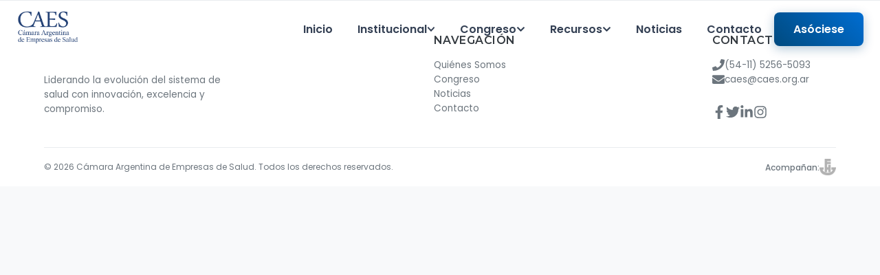

--- FILE ---
content_type: text/html
request_url: https://caes.org.ar/d/X270189
body_size: 413
content:
<!doctype html><html lang="es"><head><meta charset="utf-8"/><link rel="preconnect" href="https://fonts.googleapis.com"><link rel="preconnect" href="https://fonts.gstatic.com" crossorigin><link href="https://fonts.googleapis.com/css2?family=Montserrat:wght@400;600;700&family=Playfair+Display:wght@700&display=swap" rel="stylesheet"><link rel="icon" href="/favicon.ico"/><link rel="stylesheet" href="https://cdnjs.cloudflare.com/ajax/libs/font-awesome/6.0.0-beta3/css/all.min.css"><meta name="viewport" content="width=device-width,initial-scale=1"/><meta name="theme-color" content="#000000"/><meta name="description" content="Sitio web de la Camara Argentina de Empresas de Salud"/><link rel="apple-touch-icon" href="/logo192.png"/><link rel="manifest" href="/manifest.json"/><title>CAES</title><script defer="defer" src="/static/js/main.d373299a.js"></script><link href="/static/css/main.9aecaad1.css" rel="stylesheet"></head><body><noscript>You need to enable JavaScript to run this app.</noscript><div id="root"></div></body></html>

--- FILE ---
content_type: text/css
request_url: https://caes.org.ar/static/css/main.9aecaad1.css
body_size: 35789
content:
@import url(https://fonts.googleapis.com/css2?family=Poppins:wght@400;500;600&display=swap);@import url(https://fonts.googleapis.com/css2?family=Montserrat:wght@700&family=Poppins:wght@400;600;700&display=swap);body,html{overflow-x:hidden;width:100%}body{font-family:-apple-system,BlinkMacSystemFont,Segoe UI,Roboto,Oxygen,Ubuntu,Cantarell,Fira Sans,Droid Sans,Helvetica Neue,sans-serif;position:relative}code{font-family:source-code-pro,Menlo,Monaco,Consolas,Courier New,monospace}*{box-sizing:border-box;margin:0;padding:0}body{color:#333;font-family:Arial,sans-serif}a{color:inherit}img{height:auto;max-width:100%}.page-container{min-height:70vh;padding:2rem 0}.page-title{color:#1c3c78;margin-bottom:2rem;text-align:center}:root{--blue:#004a7f;--accent:#007bff;--text-dark:#1c2a3a;--text-light:#5a6a7a;--background-light:#fff;--background-soft-gray:#f8f9fa;--border-color:#e9ecef;--shadow-color:#00000012;--nav-height:85px;--nav-height-scrolled:70px;--transition-speed:0.4s}.navbar-future{align-items:center;background:#0000;display:flex;height:85px;height:var(--nav-height);justify-content:center;position:fixed;top:0;transition:all .4s cubic-bezier(.4,0,.2,1);transition:all var(--transition-speed) cubic-bezier(.4,0,.2,1);width:100%;z-index:1000}.navbar-future.scrolled{backdrop-filter:blur(20px);-webkit-backdrop-filter:blur(20px);background:#ffffffbf;border-bottom:1px solid #e9ecef;border-bottom:1px solid var(--border-color);box-shadow:0 5px 25px #00000012;box-shadow:0 5px 25px var(--shadow-color);height:70px;height:var(--nav-height-scrolled)}.navbar-container{align-items:center;display:flex;justify-content:space-between;max-width:1280px;padding:0 24px;width:100%}.logo img{height:48px;transition:height .4s ease;transition:height var(--transition-speed) ease}.navbar-future.scrolled .logo img{height:40px}.nav-links-desktop{align-items:center;display:flex;gap:15px;list-style:none}.nav-item .submenu-trigger,.nav-item a{align-items:center;border-radius:8px;color:#1c2a3a;color:var(--text-dark);display:flex;font-weight:600;gap:8px;padding:10px 18px;position:relative;text-decoration:none;transition:color .3s ease}.nav-item .submenu-trigger:hover,.nav-item a:hover{background-color:#f0f5fab3;color:#007bff;color:var(--accent)}.nav-item a.active{background-color:#e6f0ffcc;color:#007bff;color:var(--accent)}.has-submenu{position:relative}.submenu-trigger{cursor:pointer;-webkit-user-select:none;user-select:none}.submenu{backdrop-filter:blur(16px);-webkit-backdrop-filter:blur(16px);background:#fffc;border:1px solid #e9ecef;border:1px solid var(--border-color);border-radius:12px;box-shadow:0 8px 30px #00000012;box-shadow:0 8px 30px var(--shadow-color);display:flex;flex-direction:column;left:50%;margin-top:15px;min-width:240px;overflow:hidden;padding:8px;position:absolute;top:100%;transform:translateX(-50%)}.submenu a{border-radius:8px;color:#1c2a3a;color:var(--text-dark);padding:12px 20px;transition:all .2s ease;white-space:nowrap}.submenu a:hover{background:#f5f8fbe6;color:#007bff;color:var(--accent);transform:translateX(4px)}.btn-cta{background:linear-gradient(45deg,#004a7f,#006dd1);border:none;border-radius:30px;box-shadow:0 4px 15px #004a7f4d;color:#fff!important;font-weight:700;padding:12px 28px!important;transition:all .4s ease;transition:all var(--transition-speed) ease}.btn-cta:hover{box-shadow:0 7px 25px #007bff4d;transform:translateY(-3px) scale(1.03)}.hamburger{background:none;border:none;cursor:pointer;display:none;height:22px;position:relative;width:28px;z-index:1101}.hamburger span{background:#1c2a3a;background:var(--text-dark);border-radius:3px;height:3px;left:0;position:absolute;transition:all .4s cubic-bezier(.68,-.55,.265,1.55);width:100%}.navbar-future:not(.scrolled) .hamburger:not(.open) span{background:#fff;filter:drop-shadow(0 1px 2px rgba(0,0,0,.4))}.hamburger span:first-child{top:0}.hamburger span:nth-child(2){top:50%;transform:translateY(-50%)}.hamburger span:nth-child(3){bottom:0}.hamburger.open span{background:#1c2a3a;background:var(--text-dark)}.hamburger.open span:first-child{top:9px;transform:rotate(45deg)}.hamburger.open span:nth-child(2){opacity:0}.hamburger.open span:nth-child(3){top:9px;transform:rotate(-45deg)}@keyframes subtle-gradient{0%{background-position:0 50%}50%{background-position:100% 50%}to{background-position:0 50%}}.mobile-menu-overlay{animation:subtle-gradient 20s ease infinite;background:linear-gradient(135deg,#fff,#f8f9fa,#eaf4ff);background:linear-gradient(135deg,var(--background-light),var(--background-soft-gray),#eaf4ff);background-size:200% 200%;border:1px solid #fff;border:1px solid var(--background-light);box-shadow:inset 0 0 100px #004a7f14;box-sizing:border-box;display:flex;flex-direction:column;height:100vh;left:0;padding:85px 0 2rem;padding:var(--nav-height) 0 2rem 0;position:fixed;top:0;width:100%;z-index:1050}.mobile-menu-header{align-items:center;display:flex;height:85px;height:var(--nav-height);justify-content:space-between;left:0;padding:0 24px;position:absolute;top:0;width:100%}.logo-mobile img{height:40px}.mobile-menu-links{flex-shrink:1;list-style:none;margin:0;overflow-y:auto;padding:1rem 24px;text-align:center}.mobile-menu-links li{margin-bottom:.8rem}.mobile-menu-links .mobile-submenu-container>span,.mobile-menu-links a{color:#004a7f;color:var(--blue);font-family:Montserrat,sans-serif;font-size:1.6rem;font-weight:500;letter-spacing:-.5px;text-decoration:none;transition:color .3s ease,letter-spacing .3s ease}.mobile-menu-links .mobile-submenu-container>span:hover,.mobile-menu-links a:hover{color:#007bff;color:var(--accent);letter-spacing:0}.cta-item .separator{background-color:#e9ecef;background-color:var(--border-color);height:1px;margin:1.5rem auto;width:50px}.btn-cta-mobile{background:linear-gradient(45deg,#004a7f,#007bff);background:linear-gradient(45deg,var(--blue),var(--accent));border-radius:30px;box-shadow:0 5px 15px #007bff33;color:#fff!important;color:var(--background-light)!important;display:inline-block;font-size:1.2rem;padding:12px 30px;transition:all .3s ease}.btn-cta-mobile:hover{box-shadow:0 8px 20px #007bff4d;transform:scale(1.05)}.mobile-submenu-container{align-items:center;display:flex;flex-direction:column}.mobile-submenu{overflow:hidden}.mobile-submenu a{color:#5a6a7a;color:var(--text-light);display:block;font-size:1rem;font-weight:400;padding-top:1rem}@media (max-width:992px){.nav-links-desktop{display:none}.hamburger{display:block}}@media (max-height:600px){.mobile-menu-links li{margin-bottom:.4rem}.mobile-menu-links .mobile-submenu-container>span,.mobile-menu-links a{font-size:1.3rem}.cta-item .separator{margin:1rem auto}.btn-cta-mobile{font-size:1rem;padding:10px 25px}}:root{--footer-bg:#fff;--footer-text:#6c757d;--footer-heading:#343a40;--footer-border:#e9ecef;--footer-accent:#007bff;--transition-base:0.3s ease}.site-footer{background-color:#fff;background-color:var(--footer-bg);border-top:1px solid #e9ecef;border-top:1px solid var(--footer-border);box-shadow:0 -4px 15px #00000008;color:#6c757d;color:var(--footer-text);font-family:Poppins,sans-serif;font-family:var(--font-body);font-size:.85rem;padding:3rem 0 0}.footer-container{margin:0 auto;max-width:1200px;padding:0 24px}.footer-content{display:flex;gap:2rem;justify-content:space-between;padding-bottom:2rem}.footer-column h4{color:#343a40;color:var(--footer-heading);font-size:1rem;font-weight:600;letter-spacing:.5px;margin-bottom:1rem;text-transform:uppercase}.footer-about .footer-logo img{height:35px;margin-bottom:1rem}.footer-about .footer-mission{line-height:1.6;margin:0;max-width:280px}.footer-links nav{display:flex;flex-direction:column;gap:.6rem}.footer-links nav a{color:#6c757d;color:var(--footer-text);text-decoration:none;transition:color .3s ease;transition:color var(--transition-base)}.footer-links nav a:hover{color:#007bff;color:var(--footer-accent)}.footer-connect .contact-methods{display:flex;flex-direction:column;gap:.75rem;margin-bottom:1.5rem}.footer-connect .contact-methods a{align-items:center;color:#6c757d;color:var(--footer-text);display:flex;gap:.75rem;text-decoration:none;transition:color .3s ease;transition:color var(--transition-base)}.footer-connect .contact-methods a:hover{color:#007bff;color:var(--footer-accent)}.footer-connect .contact-methods a>svg{font-size:1.1rem}.footer-connect .social-icons{display:flex;gap:1.25rem}.footer-connect .social-icons a{color:#6c757d;color:var(--footer-text);font-size:1.25rem;transition:color .3s ease,transform .3s ease;transition:color var(--transition-base),transform var(--transition-base)}.footer-connect .social-icons a:hover{color:#007bff;color:var(--footer-accent);transform:translateY(-3px)}.footer-bar{align-items:center;border-top:1px solid #e9ecef;border-top:1px solid var(--footer-border);display:flex;font-size:.75rem;justify-content:space-between;padding:1rem 0}.copyright{margin:0}.partner-logos{align-items:center;display:flex;gap:1rem}.partner-logos span{font-weight:500}.partner-logo-item{display:inline-block}.partner-logo-item img{filter:grayscale(100%);height:24px;object-fit:contain;opacity:.5;transition:all .3s ease;transition:all var(--transition-base);vertical-align:middle;width:auto}.partner-logo-item:hover img{filter:grayscale(0);opacity:1}@media (max-width:992px){.footer-content{display:grid;grid-template-columns:repeat(2,1fr)}.footer-about{grid-column:1/3}}@media (max-width:768px){.footer-content{grid-template-columns:1fr;text-align:center}.footer-about,.footer-connect .contact-methods,.footer-connect .social-icons,.footer-links nav{align-items:center;justify-content:center}.footer-bar{flex-direction:column-reverse;gap:1rem}}:root{--color-bg-primary:#f5f8fb;--color-bg-secondary:#eef2f7;--color-accent-cyan:#00c7e2;--color-text-primary:#1c2a3a;--color-text-secondary:#5a697b;--color-border-light:#00336614;--shadow-sm:0 3px 8px #0000000a;--shadow-md:0 8px 20px #0000000f;--shadow-lg:0 12px 30px #0000001a;--gradient-blue:linear-gradient(45deg,#004d99,var(--color-accent-blue))}body{background-color:#f5f8fb;background-color:var(--color-bg-primary);line-height:1.6;overflow-x:hidden;padding:0;scroll-behavior:smooth}body,h1,h2,h3,h4{color:#1c2a3a;color:var(--color-text-primary)}h1,h2,h3,h4{font-family:Montserrat,sans-serif;font-family:var(--font-heading);font-weight:700;line-height:1.2}p{color:#5a697b;color:var(--color-text-secondary);line-height:1.7}a{color:#036;color:var(--color-brand-blue);text-decoration:none;transition:color .3s ease}section{padding:80px 0}.home-container,section{overflow:hidden;position:relative}.home-container{background-color:#f8f9fa;background-image:radial-gradient(circle at 1px 1px,#00336617 1px,#0000 0);background-size:22px 22px}.container{margin:0 auto;max-width:1200px;padding:0 20px}.section-title{margin-bottom:60px;text-align:center}.section-title h2{color:#036;color:var(--color-brand-blue);font-size:clamp(2.5rem,5vw,4rem);margin-bottom:1rem;position:relative}.section-title h2:after{background-color:#007bff;background-color:var(--color-accent-blue);border-radius:2px;content:"";display:block;height:4px;margin:15px auto 0;width:80px}.section-title p{color:#5a697b;color:var(--color-text-secondary);font-size:clamp(1rem,2vw,1.25rem);margin:0 auto;max-width:700px}.btn{align-items:center;border:2px solid #0000;border-radius:50px;display:inline-flex;font-size:1.1rem;font-weight:600;gap:10px;padding:15px 30px;transition:all .3s ease-in-out}.btn-primary{background-color:#036;background-color:var(--color-brand-blue);box-shadow:0 8px 20px #0000000f;box-shadow:var(--shadow-md);color:#fff}.btn-primary:hover{background-color:#007bff;background-color:var(--color-accent-blue);border-color:#007bff;border-color:var(--color-accent-blue);box-shadow:0 12px 30px #0000001a;box-shadow:var(--shadow-lg);transform:translateY(-3px)}.btn-secondary{background-color:initial;border-color:#036;border-color:var(--color-brand-blue);box-shadow:0 3px 8px #0000000a;box-shadow:var(--shadow-sm);color:#036;color:var(--color-brand-blue)}.btn-secondary:hover{background-color:#036;background-color:var(--color-brand-blue);box-shadow:0 8px 20px #0000000f;box-shadow:var(--shadow-md);color:#fff;transform:translateY(-3px)}.btn-resource{align-items:center;color:#007bff;color:var(--color-accent-blue);display:inline-flex;font-weight:600;gap:8px;padding:10px 0;transition:transform .3s ease-out}.btn-resource:hover{color:#036;color:var(--color-brand-blue);text-decoration:underline;transform:translateX(8px)}.hero-section{align-items:center;background-color:initial;display:flex;height:100vh;justify-content:center;overflow:hidden;position:relative;text-align:center}.hero-section:before{animation:gradient-move 15s ease-in-out infinite;background:radial-gradient(circle at 10% 20%,#007bff0d,#0000 50%),radial-gradient(circle at 90% 80%,#0033660d,#0000 50%);content:"";height:100%;left:0;position:absolute;top:0;width:100%;z-index:0}@keyframes gradient-move{0%,to{background-position:0 50%,100% 50%}50%{background-position:100% 50%,0 50%}}.hero-background-image{background-position:50%;background-size:cover;filter:grayscale(10%) brightness(.8);height:120%;left:0;opacity:.4;position:absolute;top:0;width:100%;z-index:1}.hero-content{color:#fff;max-width:1000px;padding:0 30px;text-shadow:0 2px 5px #0003;z-index:2}.hero-content h1{color:#036;color:var(--color-brand-blue);font-size:clamp(3rem,7vw,5.5rem);font-weight:800;line-height:1.1;margin-bottom:1.5rem}.hero-content p{color:#1c2a3a;color:var(--color-text-primary);font-size:clamp(1.2rem,2.5vw,1.6rem);margin-bottom:3.5rem;margin-left:auto;margin-right:auto;max-width:700px}.scroll-down-indicator{-webkit-backdrop-filter:blur(4px);backdrop-filter:blur(4px);background-color:#ffffff4d;border:2px solid #036;border:2px solid var(--color-brand-blue);border-radius:20px;bottom:40px;cursor:pointer;height:48px;width:28px;z-index:5}.scroll-down-indicator,.scroll-wheel{left:50%;position:absolute;transform:translateX(-50%)}.scroll-wheel{animation:scroll-wheel 1.8s ease-in-out infinite;background-color:#036;background-color:var(--color-brand-blue);border-radius:2px;height:8px;top:8px;width:4px}@keyframes scroll-wheel{0%{opacity:1;transform:translate(-50%)}50%{opacity:1;transform:translate(-50%,15px)}to{opacity:0;transform:translate(-50%,20px)}}.benefits-section{background-color:initial;overflow:hidden;padding:100px 0}.benefits-layout-grid{grid-gap:4rem;align-items:center;display:grid;gap:4rem;grid-template-columns:1fr 1fr;margin:0 auto;max-width:1200px;padding:0 20px}.benefits-image-col img{border-radius:20px;box-shadow:0 12px 30px #0000001a;box-shadow:var(--shadow-lg);height:auto;width:100%}.benefits-content-col{display:flex;flex-direction:column;gap:2.5rem}.benefit-item{align-items:flex-start;display:flex;gap:25px;text-align:left}.benefit-icon{align-items:center;background-color:#eaf4ff;border-radius:12px;color:#007bff;color:var(--color-accent-blue);display:flex;flex-shrink:0;font-size:2.5rem;height:60px;justify-content:center;transition:all .3s ease;width:60px}.benefit-item:hover .benefit-icon{background-color:#007bff;background-color:var(--color-accent-blue);color:#fff;transform:scale(1.1) rotate(-5deg)}.benefit-text-content h4{color:#036;color:var(--color-brand-blue);font-size:1.5rem;margin:0 0 8px}.benefit-text-content p{color:#5a697b;color:var(--color-text-secondary);font-size:.95rem;line-height:1.7;margin:0}@media (max-width:992px){.benefits-layout-grid{gap:3rem;grid-template-columns:1fr}.benefits-image-col{margin:2rem auto 0;max-width:500px;order:2}.benefits-content-col{order:1}}@media (max-width:768px){section{padding:60px 0}.section-title{margin-bottom:40px}.hero-content h1{font-size:clamp(2.5rem,8vw,4rem);line-height:1.2}.hero-content p{font-size:clamp(1rem,3vw,1.25rem);margin-bottom:2.5rem}.btn{font-size:1rem;padding:12px 25px}.about-container{flex-direction:column;gap:40px}.about-image{max-width:100%}.section-heading-small{font-size:clamp(1.8rem,5vw,2.2rem)}.resources-grid,.services-grid{grid-template-columns:1fr}.benefit-item,.resource-card,.service-card{padding:30px}.resource-icon,.service-card .card-icon{font-size:3.5rem}.benefit-item h4,.resource-card h4,.service-card h3{font-size:1.6rem}.benefit-icon{font-size:2.5rem}.scroll-down-indicator{bottom:70px}}@media (max-width:480px){.hero-content h1{font-size:clamp(2rem,9vw,3.5rem)}}.hero-logo{display:block;filter:drop-shadow(0 4px 6px rgba(0,0,0,.2));height:auto;margin:0 auto 1.5rem;max-width:600px;width:100%}.latest-news-section{background-color:initial;padding:100px 0}.latest-news-grid{grid-gap:2.5rem;display:grid;gap:2.5rem;grid-template-columns:repeat(auto-fit,minmax(320px,1fr));margin:0 auto 3rem;max-width:900px}.news-card{background-color:#fff;background-color:var(--color-card-bg);border:1px solid #00336614;border:1px solid var(--color-border-light);border-radius:15px;box-shadow:0 8px 20px #0000000f;box-shadow:var(--shadow-md);overflow:hidden;transition:all .3s ease-out}.news-card:hover{box-shadow:0 12px 30px #0000001a;box-shadow:var(--shadow-lg);transform:translateY(-8px)}.news-card-link{color:inherit;display:flex;flex-direction:column;height:100%;text-decoration:none}.news-card-image-container{height:220px;overflow:hidden}.news-card-image{height:100%;object-fit:cover;transition:transform .4s ease;width:100%}.news-card:hover .news-card-image{transform:scale(1.05)}.news-card-content{display:flex;flex-direction:column;flex-grow:1;padding:1.5rem}.news-card-category{align-self:flex-start;background-color:var(--caes-blue-light);border-radius:20px;color:var(--caes-blue-dark);display:inline-block;font-size:.8rem;font-weight:700;margin-bottom:1rem;padding:.25rem .75rem}.news-card-title{color:#036;color:var(--color-brand-blue);flex-grow:1;font-family:Montserrat,sans-serif;font-family:var(--font-heading);font-size:1.25rem;line-height:1.4;margin:0 0 .75rem}.news-card-excerpt{font-size:.95rem;line-height:1.7;margin-bottom:1.5rem}.news-card-excerpt,.news-card-meta{color:#5a697b;color:var(--color-text-secondary)}.news-card-meta{align-items:center;border-top:1px solid #00336614;border-top:1px solid var(--color-border-light);display:flex;font-size:.85rem;gap:.5rem;margin-top:auto;padding-top:1rem}.see-all-news-container{margin-top:3rem;text-align:center}.alliances-section{background-color:initial;padding:60px 0}.alliances-wrapper{background-color:#fff;background-color:var(--color-card-bg);border:1px solid #00336614;border:1px solid var(--color-border-light);border-radius:20px;box-shadow:0 8px 20px #0000000f;box-shadow:var(--shadow-md);margin:0 auto;max-width:1100px;padding:3rem}.alliances-title{color:#036;color:var(--color-brand-blue);font-family:Montserrat,sans-serif;font-family:var(--font-heading);font-size:2rem;font-weight:700;margin:0 0 2rem;text-align:center}.main-partners-grid{border-bottom:1px solid #00336614;border-bottom:1px solid var(--color-border-light);flex-wrap:wrap;gap:5rem;margin-bottom:3rem;padding-bottom:3rem}.main-partner-link,.main-partners-grid{align-items:center;display:flex;justify-content:center}.main-partner-link{padding:1rem;transition:transform .3s ease}.main-partner-link:hover{transform:scale(1.05)}.main-partner-link img{filter:grayscale(100%);height:65px;max-width:240px;object-fit:contain;opacity:.7;transition:all .3s ease;width:auto}.main-partner-link:hover img{filter:grayscale(0);opacity:1}.alliances-subtitle{color:#5a697b;color:var(--color-text-secondary);font-size:1rem;font-weight:600;letter-spacing:1px;margin:0 0 2rem;text-align:center;text-transform:uppercase}.supporting-orgs-grid{align-items:center;display:flex;flex-wrap:wrap;gap:2.5rem;justify-content:center}.support-org-item{display:block}.support-org-item img{filter:grayscale(100%);height:45px;max-width:120px;object-fit:contain;opacity:.7;transition:all .3s ease;width:auto}.support-org-item:hover img{filter:grayscale(0);opacity:1}@media (max-width:768px){.alliances-wrapper{padding:2rem}.main-partners-grid{gap:1.5rem;grid-template-columns:1fr;margin-bottom:2rem;padding-bottom:2rem}.main-partner-card img{max-width:180px}.supporting-orgs-grid{gap:2rem}.support-org-item img{height:40px}}.strategic-plan-section{background-color:initial;overflow:hidden;padding:100px 0;position:relative}.strategic-plan-section .container{position:relative;z-index:1}.sp-intro{margin:0 auto 60px;max-width:800px;text-align:center}.sp-title{color:#036;color:var(--color-brand-blue);font-family:Montserrat,sans-serif;font-family:var(--font-heading);font-size:clamp(2.5rem,5vw,3.5rem);font-weight:700;margin-bottom:1rem}.sp-subtitle{color:#5a697b;color:var(--color-text-secondary);font-size:clamp(1.1rem,2vw,1.25rem);line-height:1.8}.sp-main-layout{grid-gap:3rem;align-items:flex-start;display:grid;gap:3rem;grid-template-columns:1fr 1.5fr}.sp-left-column{display:flex;flex-direction:column;gap:2rem}.sp-values-box,.sp-vision-mission-box{background:#fff;background:var(--color-card-bg);border:1px solid #00336614;border:1px solid var(--color-border-light);border-radius:16px;box-shadow:0 3px 8px #0000000a;box-shadow:var(--shadow-sm);padding:2rem}.sp-values-box h4,.sp-vision-mission-box h4{align-items:center;color:#036;color:var(--color-brand-blue);display:flex;font-size:1.5rem;font-weight:600;gap:.75rem;margin:0 0 1rem}.sp-vision-mission-box p{color:#5a697b;color:var(--color-text-secondary);font-size:1rem;line-height:1.7;margin:0}.sp-values-grid{grid-gap:1rem;display:grid;gap:1rem;grid-template-columns:repeat(2,1fr)}.sp-value-item{align-items:center;background-color:#f5f8fb;background-color:var(--color-bg-primary);border-radius:12px;color:#1c2a3a;color:var(--color-text-primary);display:flex;font-weight:500;gap:.75rem;padding:.75rem 1rem}.sp-value-item svg{color:#007bff;color:var(--color-accent-blue)}.sp-right-column{background-color:#fff;background-color:var(--color-card-bg);border:1px solid #00336614;border:1px solid var(--color-border-light);border-radius:16px;box-shadow:0 8px 20px #0000000f;box-shadow:var(--shadow-md);padding:2.5rem}.sp-axes-title{color:#036;color:var(--color-brand-blue);font-size:2rem;font-weight:700;margin-bottom:2.5rem;text-align:center}.sp-axes-grid{grid-gap:1.5rem;display:grid;gap:1.5rem;grid-template-columns:1fr}.sp-axis-item{align-items:flex-start;background-color:#f5f8fb;background-color:var(--color-bg-primary);border-radius:12px;display:flex;gap:1.25rem;padding:1.25rem;transition:all .3s ease}.sp-axis-item:hover{background-color:#eaf4ff;transform:scale(1.03)}.sp-axis-icon{align-items:center;background-color:#fff;border-radius:50%;box-shadow:0 3px 8px #0000000a;box-shadow:var(--shadow-sm);color:#007bff;color:var(--color-accent-blue);display:flex;flex-shrink:0;font-size:2rem;height:50px;justify-content:center;width:50px}.sp-axis-text h4{color:#1c2a3a;color:var(--color-text-primary);font-size:1.1rem;font-weight:600;margin:0 0 5px}.sp-axis-text p{color:#5a697b;color:var(--color-text-secondary);font-size:.9rem;line-height:1.5;margin:0}@media (max-width:992px){.sp-main-layout{grid-template-columns:1fr}}@media (max-width:576px){.sp-values-grid{grid-template-columns:1fr}}.services-section{background-color:initial;overflow:hidden;padding:100px 0}.services-layout-grid{grid-gap:4rem;align-items:center;display:grid;gap:4rem;grid-template-columns:1fr 1fr;margin:0 auto;max-width:1200px;padding:0 20px}.services-image-col img{border-radius:20px;box-shadow:0 12px 30px #0000001a;box-shadow:var(--shadow-lg);height:auto;width:100%}.services-content-col{display:flex;flex-direction:column;gap:2.5rem}.service-item{align-items:flex-start;display:flex;gap:25px;text-align:left}.service-icon{align-items:center;background-color:#eaf4ff;border-radius:12px;color:#007bff;color:var(--color-accent-blue);display:flex;flex-shrink:0;font-size:2.5rem;height:60px;justify-content:center;transition:all .3s ease;width:60px}.service-item:hover .service-icon{background-color:#007bff;background-color:var(--color-accent-blue);color:#fff;transform:scale(1.1) rotate(5deg)}.service-text-content h4{color:#036;color:var(--color-brand-blue);font-size:1.5rem;margin:0 0 8px}.service-text-content p{color:#5a697b;color:var(--color-text-secondary);font-size:.95rem;line-height:1.7;margin:0}@media (max-width:992px){.services-layout-grid{gap:3rem;grid-template-columns:1fr}}.resources-section-styled{background-color:initial;overflow:hidden;padding:100px 0}.resources-layout-grid{display:flex;justify-content:center}.resources-content-col{display:flex;flex-direction:column;gap:2.5rem;max-width:700px;width:100%}.resource-item{align-items:flex-start;background-color:#fff;background-color:var(--color-card-bg);border:1px solid #00336614;border:1px solid var(--color-border-light);border-radius:16px;box-shadow:0 3px 8px #0000000a;box-shadow:var(--shadow-sm);display:flex;gap:25px;padding:25px;text-align:left;transition:all .3s ease}.resource-item:hover{border-color:#007bff;border-color:var(--color-accent-blue);box-shadow:0 8px 20px #0000000f;box-shadow:var(--shadow-md);transform:translateY(-5px)}.resource-icon{align-items:center;background-color:#eaf4ff;border-radius:12px;color:#007bff;color:var(--color-accent-blue);display:flex;flex-shrink:0;font-size:2.5rem;height:60px;justify-content:center;transition:all .3s ease;width:60px}.resource-item:hover .resource-icon{background-color:#007bff;background-color:var(--color-accent-blue);color:#fff;transform:scale(1.1) rotate(5deg)}.resource-text-content .resource-link{color:inherit;text-decoration:none}.resource-text-content h4{color:#036;color:var(--color-brand-blue);font-size:1.5rem;margin:0 0 8px;transition:color .3s ease}.resource-item:hover .resource-text-content h4{color:#007bff;color:var(--color-accent-blue)}.resource-text-content p{color:#5a697b;color:var(--color-text-secondary);font-size:.95rem;line-height:1.7;margin:0}.section-separator{align-items:center;animation:move-laterally 4s ease-in-out infinite alternate;display:flex;justify-content:center;margin:60px 0;padding:20px 0}.section-separator .line{background-color:#00336614;background-color:var(--color-border-light);height:2px;width:150px}.section-separator .diamond{background-color:#007bff;background-color:var(--color-accent-blue);box-shadow:0 0 15px 3px #007bff66;flex-shrink:0;height:14px;margin:0 25px;transform:rotate(45deg);width:14px}@keyframes move-laterally{0%{transform:translateX(-15px)}to{transform:translateX(15px)}}[data-aos][data-aos][data-aos-duration="50"],body[data-aos-duration="50"] [data-aos]{transition-duration:50ms}[data-aos][data-aos][data-aos-delay="50"],body[data-aos-delay="50"] [data-aos]{transition-delay:0}[data-aos][data-aos][data-aos-delay="50"].aos-animate,body[data-aos-delay="50"] [data-aos].aos-animate{transition-delay:50ms}[data-aos][data-aos][data-aos-duration="100"],body[data-aos-duration="100"] [data-aos]{transition-duration:.1s}[data-aos][data-aos][data-aos-delay="100"],body[data-aos-delay="100"] [data-aos]{transition-delay:0}[data-aos][data-aos][data-aos-delay="100"].aos-animate,body[data-aos-delay="100"] [data-aos].aos-animate{transition-delay:.1s}[data-aos][data-aos][data-aos-duration="150"],body[data-aos-duration="150"] [data-aos]{transition-duration:.15s}[data-aos][data-aos][data-aos-delay="150"],body[data-aos-delay="150"] [data-aos]{transition-delay:0}[data-aos][data-aos][data-aos-delay="150"].aos-animate,body[data-aos-delay="150"] [data-aos].aos-animate{transition-delay:.15s}[data-aos][data-aos][data-aos-duration="200"],body[data-aos-duration="200"] [data-aos]{transition-duration:.2s}[data-aos][data-aos][data-aos-delay="200"],body[data-aos-delay="200"] [data-aos]{transition-delay:0}[data-aos][data-aos][data-aos-delay="200"].aos-animate,body[data-aos-delay="200"] [data-aos].aos-animate{transition-delay:.2s}[data-aos][data-aos][data-aos-duration="250"],body[data-aos-duration="250"] [data-aos]{transition-duration:.25s}[data-aos][data-aos][data-aos-delay="250"],body[data-aos-delay="250"] [data-aos]{transition-delay:0}[data-aos][data-aos][data-aos-delay="250"].aos-animate,body[data-aos-delay="250"] [data-aos].aos-animate{transition-delay:.25s}[data-aos][data-aos][data-aos-duration="300"],body[data-aos-duration="300"] [data-aos]{transition-duration:.3s}[data-aos][data-aos][data-aos-delay="300"],body[data-aos-delay="300"] [data-aos]{transition-delay:0}[data-aos][data-aos][data-aos-delay="300"].aos-animate,body[data-aos-delay="300"] [data-aos].aos-animate{transition-delay:.3s}[data-aos][data-aos][data-aos-duration="350"],body[data-aos-duration="350"] [data-aos]{transition-duration:.35s}[data-aos][data-aos][data-aos-delay="350"],body[data-aos-delay="350"] [data-aos]{transition-delay:0}[data-aos][data-aos][data-aos-delay="350"].aos-animate,body[data-aos-delay="350"] [data-aos].aos-animate{transition-delay:.35s}[data-aos][data-aos][data-aos-duration="400"],body[data-aos-duration="400"] [data-aos]{transition-duration:.4s}[data-aos][data-aos][data-aos-delay="400"],body[data-aos-delay="400"] [data-aos]{transition-delay:0}[data-aos][data-aos][data-aos-delay="400"].aos-animate,body[data-aos-delay="400"] [data-aos].aos-animate{transition-delay:.4s}[data-aos][data-aos][data-aos-duration="450"],body[data-aos-duration="450"] [data-aos]{transition-duration:.45s}[data-aos][data-aos][data-aos-delay="450"],body[data-aos-delay="450"] [data-aos]{transition-delay:0}[data-aos][data-aos][data-aos-delay="450"].aos-animate,body[data-aos-delay="450"] [data-aos].aos-animate{transition-delay:.45s}[data-aos][data-aos][data-aos-duration="500"],body[data-aos-duration="500"] [data-aos]{transition-duration:.5s}[data-aos][data-aos][data-aos-delay="500"],body[data-aos-delay="500"] [data-aos]{transition-delay:0}[data-aos][data-aos][data-aos-delay="500"].aos-animate,body[data-aos-delay="500"] [data-aos].aos-animate{transition-delay:.5s}[data-aos][data-aos][data-aos-duration="550"],body[data-aos-duration="550"] [data-aos]{transition-duration:.55s}[data-aos][data-aos][data-aos-delay="550"],body[data-aos-delay="550"] [data-aos]{transition-delay:0}[data-aos][data-aos][data-aos-delay="550"].aos-animate,body[data-aos-delay="550"] [data-aos].aos-animate{transition-delay:.55s}[data-aos][data-aos][data-aos-duration="600"],body[data-aos-duration="600"] [data-aos]{transition-duration:.6s}[data-aos][data-aos][data-aos-delay="600"],body[data-aos-delay="600"] [data-aos]{transition-delay:0}[data-aos][data-aos][data-aos-delay="600"].aos-animate,body[data-aos-delay="600"] [data-aos].aos-animate{transition-delay:.6s}[data-aos][data-aos][data-aos-duration="650"],body[data-aos-duration="650"] [data-aos]{transition-duration:.65s}[data-aos][data-aos][data-aos-delay="650"],body[data-aos-delay="650"] [data-aos]{transition-delay:0}[data-aos][data-aos][data-aos-delay="650"].aos-animate,body[data-aos-delay="650"] [data-aos].aos-animate{transition-delay:.65s}[data-aos][data-aos][data-aos-duration="700"],body[data-aos-duration="700"] [data-aos]{transition-duration:.7s}[data-aos][data-aos][data-aos-delay="700"],body[data-aos-delay="700"] [data-aos]{transition-delay:0}[data-aos][data-aos][data-aos-delay="700"].aos-animate,body[data-aos-delay="700"] [data-aos].aos-animate{transition-delay:.7s}[data-aos][data-aos][data-aos-duration="750"],body[data-aos-duration="750"] [data-aos]{transition-duration:.75s}[data-aos][data-aos][data-aos-delay="750"],body[data-aos-delay="750"] [data-aos]{transition-delay:0}[data-aos][data-aos][data-aos-delay="750"].aos-animate,body[data-aos-delay="750"] [data-aos].aos-animate{transition-delay:.75s}[data-aos][data-aos][data-aos-duration="800"],body[data-aos-duration="800"] [data-aos]{transition-duration:.8s}[data-aos][data-aos][data-aos-delay="800"],body[data-aos-delay="800"] [data-aos]{transition-delay:0}[data-aos][data-aos][data-aos-delay="800"].aos-animate,body[data-aos-delay="800"] [data-aos].aos-animate{transition-delay:.8s}[data-aos][data-aos][data-aos-duration="850"],body[data-aos-duration="850"] [data-aos]{transition-duration:.85s}[data-aos][data-aos][data-aos-delay="850"],body[data-aos-delay="850"] [data-aos]{transition-delay:0}[data-aos][data-aos][data-aos-delay="850"].aos-animate,body[data-aos-delay="850"] [data-aos].aos-animate{transition-delay:.85s}[data-aos][data-aos][data-aos-duration="900"],body[data-aos-duration="900"] [data-aos]{transition-duration:.9s}[data-aos][data-aos][data-aos-delay="900"],body[data-aos-delay="900"] [data-aos]{transition-delay:0}[data-aos][data-aos][data-aos-delay="900"].aos-animate,body[data-aos-delay="900"] [data-aos].aos-animate{transition-delay:.9s}[data-aos][data-aos][data-aos-duration="950"],body[data-aos-duration="950"] [data-aos]{transition-duration:.95s}[data-aos][data-aos][data-aos-delay="950"],body[data-aos-delay="950"] [data-aos]{transition-delay:0}[data-aos][data-aos][data-aos-delay="950"].aos-animate,body[data-aos-delay="950"] [data-aos].aos-animate{transition-delay:.95s}[data-aos][data-aos][data-aos-duration="1000"],body[data-aos-duration="1000"] [data-aos]{transition-duration:1s}[data-aos][data-aos][data-aos-delay="1000"],body[data-aos-delay="1000"] [data-aos]{transition-delay:0}[data-aos][data-aos][data-aos-delay="1000"].aos-animate,body[data-aos-delay="1000"] [data-aos].aos-animate{transition-delay:1s}[data-aos][data-aos][data-aos-duration="1050"],body[data-aos-duration="1050"] [data-aos]{transition-duration:1.05s}[data-aos][data-aos][data-aos-delay="1050"],body[data-aos-delay="1050"] [data-aos]{transition-delay:0}[data-aos][data-aos][data-aos-delay="1050"].aos-animate,body[data-aos-delay="1050"] [data-aos].aos-animate{transition-delay:1.05s}[data-aos][data-aos][data-aos-duration="1100"],body[data-aos-duration="1100"] [data-aos]{transition-duration:1.1s}[data-aos][data-aos][data-aos-delay="1100"],body[data-aos-delay="1100"] [data-aos]{transition-delay:0}[data-aos][data-aos][data-aos-delay="1100"].aos-animate,body[data-aos-delay="1100"] [data-aos].aos-animate{transition-delay:1.1s}[data-aos][data-aos][data-aos-duration="1150"],body[data-aos-duration="1150"] [data-aos]{transition-duration:1.15s}[data-aos][data-aos][data-aos-delay="1150"],body[data-aos-delay="1150"] [data-aos]{transition-delay:0}[data-aos][data-aos][data-aos-delay="1150"].aos-animate,body[data-aos-delay="1150"] [data-aos].aos-animate{transition-delay:1.15s}[data-aos][data-aos][data-aos-duration="1200"],body[data-aos-duration="1200"] [data-aos]{transition-duration:1.2s}[data-aos][data-aos][data-aos-delay="1200"],body[data-aos-delay="1200"] [data-aos]{transition-delay:0}[data-aos][data-aos][data-aos-delay="1200"].aos-animate,body[data-aos-delay="1200"] [data-aos].aos-animate{transition-delay:1.2s}[data-aos][data-aos][data-aos-duration="1250"],body[data-aos-duration="1250"] [data-aos]{transition-duration:1.25s}[data-aos][data-aos][data-aos-delay="1250"],body[data-aos-delay="1250"] [data-aos]{transition-delay:0}[data-aos][data-aos][data-aos-delay="1250"].aos-animate,body[data-aos-delay="1250"] [data-aos].aos-animate{transition-delay:1.25s}[data-aos][data-aos][data-aos-duration="1300"],body[data-aos-duration="1300"] [data-aos]{transition-duration:1.3s}[data-aos][data-aos][data-aos-delay="1300"],body[data-aos-delay="1300"] [data-aos]{transition-delay:0}[data-aos][data-aos][data-aos-delay="1300"].aos-animate,body[data-aos-delay="1300"] [data-aos].aos-animate{transition-delay:1.3s}[data-aos][data-aos][data-aos-duration="1350"],body[data-aos-duration="1350"] [data-aos]{transition-duration:1.35s}[data-aos][data-aos][data-aos-delay="1350"],body[data-aos-delay="1350"] [data-aos]{transition-delay:0}[data-aos][data-aos][data-aos-delay="1350"].aos-animate,body[data-aos-delay="1350"] [data-aos].aos-animate{transition-delay:1.35s}[data-aos][data-aos][data-aos-duration="1400"],body[data-aos-duration="1400"] [data-aos]{transition-duration:1.4s}[data-aos][data-aos][data-aos-delay="1400"],body[data-aos-delay="1400"] [data-aos]{transition-delay:0}[data-aos][data-aos][data-aos-delay="1400"].aos-animate,body[data-aos-delay="1400"] [data-aos].aos-animate{transition-delay:1.4s}[data-aos][data-aos][data-aos-duration="1450"],body[data-aos-duration="1450"] [data-aos]{transition-duration:1.45s}[data-aos][data-aos][data-aos-delay="1450"],body[data-aos-delay="1450"] [data-aos]{transition-delay:0}[data-aos][data-aos][data-aos-delay="1450"].aos-animate,body[data-aos-delay="1450"] [data-aos].aos-animate{transition-delay:1.45s}[data-aos][data-aos][data-aos-duration="1500"],body[data-aos-duration="1500"] [data-aos]{transition-duration:1.5s}[data-aos][data-aos][data-aos-delay="1500"],body[data-aos-delay="1500"] [data-aos]{transition-delay:0}[data-aos][data-aos][data-aos-delay="1500"].aos-animate,body[data-aos-delay="1500"] [data-aos].aos-animate{transition-delay:1.5s}[data-aos][data-aos][data-aos-duration="1550"],body[data-aos-duration="1550"] [data-aos]{transition-duration:1.55s}[data-aos][data-aos][data-aos-delay="1550"],body[data-aos-delay="1550"] [data-aos]{transition-delay:0}[data-aos][data-aos][data-aos-delay="1550"].aos-animate,body[data-aos-delay="1550"] [data-aos].aos-animate{transition-delay:1.55s}[data-aos][data-aos][data-aos-duration="1600"],body[data-aos-duration="1600"] [data-aos]{transition-duration:1.6s}[data-aos][data-aos][data-aos-delay="1600"],body[data-aos-delay="1600"] [data-aos]{transition-delay:0}[data-aos][data-aos][data-aos-delay="1600"].aos-animate,body[data-aos-delay="1600"] [data-aos].aos-animate{transition-delay:1.6s}[data-aos][data-aos][data-aos-duration="1650"],body[data-aos-duration="1650"] [data-aos]{transition-duration:1.65s}[data-aos][data-aos][data-aos-delay="1650"],body[data-aos-delay="1650"] [data-aos]{transition-delay:0}[data-aos][data-aos][data-aos-delay="1650"].aos-animate,body[data-aos-delay="1650"] [data-aos].aos-animate{transition-delay:1.65s}[data-aos][data-aos][data-aos-duration="1700"],body[data-aos-duration="1700"] [data-aos]{transition-duration:1.7s}[data-aos][data-aos][data-aos-delay="1700"],body[data-aos-delay="1700"] [data-aos]{transition-delay:0}[data-aos][data-aos][data-aos-delay="1700"].aos-animate,body[data-aos-delay="1700"] [data-aos].aos-animate{transition-delay:1.7s}[data-aos][data-aos][data-aos-duration="1750"],body[data-aos-duration="1750"] [data-aos]{transition-duration:1.75s}[data-aos][data-aos][data-aos-delay="1750"],body[data-aos-delay="1750"] [data-aos]{transition-delay:0}[data-aos][data-aos][data-aos-delay="1750"].aos-animate,body[data-aos-delay="1750"] [data-aos].aos-animate{transition-delay:1.75s}[data-aos][data-aos][data-aos-duration="1800"],body[data-aos-duration="1800"] [data-aos]{transition-duration:1.8s}[data-aos][data-aos][data-aos-delay="1800"],body[data-aos-delay="1800"] [data-aos]{transition-delay:0}[data-aos][data-aos][data-aos-delay="1800"].aos-animate,body[data-aos-delay="1800"] [data-aos].aos-animate{transition-delay:1.8s}[data-aos][data-aos][data-aos-duration="1850"],body[data-aos-duration="1850"] [data-aos]{transition-duration:1.85s}[data-aos][data-aos][data-aos-delay="1850"],body[data-aos-delay="1850"] [data-aos]{transition-delay:0}[data-aos][data-aos][data-aos-delay="1850"].aos-animate,body[data-aos-delay="1850"] [data-aos].aos-animate{transition-delay:1.85s}[data-aos][data-aos][data-aos-duration="1900"],body[data-aos-duration="1900"] [data-aos]{transition-duration:1.9s}[data-aos][data-aos][data-aos-delay="1900"],body[data-aos-delay="1900"] [data-aos]{transition-delay:0}[data-aos][data-aos][data-aos-delay="1900"].aos-animate,body[data-aos-delay="1900"] [data-aos].aos-animate{transition-delay:1.9s}[data-aos][data-aos][data-aos-duration="1950"],body[data-aos-duration="1950"] [data-aos]{transition-duration:1.95s}[data-aos][data-aos][data-aos-delay="1950"],body[data-aos-delay="1950"] [data-aos]{transition-delay:0}[data-aos][data-aos][data-aos-delay="1950"].aos-animate,body[data-aos-delay="1950"] [data-aos].aos-animate{transition-delay:1.95s}[data-aos][data-aos][data-aos-duration="2000"],body[data-aos-duration="2000"] [data-aos]{transition-duration:2s}[data-aos][data-aos][data-aos-delay="2000"],body[data-aos-delay="2000"] [data-aos]{transition-delay:0}[data-aos][data-aos][data-aos-delay="2000"].aos-animate,body[data-aos-delay="2000"] [data-aos].aos-animate{transition-delay:2s}[data-aos][data-aos][data-aos-duration="2050"],body[data-aos-duration="2050"] [data-aos]{transition-duration:2.05s}[data-aos][data-aos][data-aos-delay="2050"],body[data-aos-delay="2050"] [data-aos]{transition-delay:0}[data-aos][data-aos][data-aos-delay="2050"].aos-animate,body[data-aos-delay="2050"] [data-aos].aos-animate{transition-delay:2.05s}[data-aos][data-aos][data-aos-duration="2100"],body[data-aos-duration="2100"] [data-aos]{transition-duration:2.1s}[data-aos][data-aos][data-aos-delay="2100"],body[data-aos-delay="2100"] [data-aos]{transition-delay:0}[data-aos][data-aos][data-aos-delay="2100"].aos-animate,body[data-aos-delay="2100"] [data-aos].aos-animate{transition-delay:2.1s}[data-aos][data-aos][data-aos-duration="2150"],body[data-aos-duration="2150"] [data-aos]{transition-duration:2.15s}[data-aos][data-aos][data-aos-delay="2150"],body[data-aos-delay="2150"] [data-aos]{transition-delay:0}[data-aos][data-aos][data-aos-delay="2150"].aos-animate,body[data-aos-delay="2150"] [data-aos].aos-animate{transition-delay:2.15s}[data-aos][data-aos][data-aos-duration="2200"],body[data-aos-duration="2200"] [data-aos]{transition-duration:2.2s}[data-aos][data-aos][data-aos-delay="2200"],body[data-aos-delay="2200"] [data-aos]{transition-delay:0}[data-aos][data-aos][data-aos-delay="2200"].aos-animate,body[data-aos-delay="2200"] [data-aos].aos-animate{transition-delay:2.2s}[data-aos][data-aos][data-aos-duration="2250"],body[data-aos-duration="2250"] [data-aos]{transition-duration:2.25s}[data-aos][data-aos][data-aos-delay="2250"],body[data-aos-delay="2250"] [data-aos]{transition-delay:0}[data-aos][data-aos][data-aos-delay="2250"].aos-animate,body[data-aos-delay="2250"] [data-aos].aos-animate{transition-delay:2.25s}[data-aos][data-aos][data-aos-duration="2300"],body[data-aos-duration="2300"] [data-aos]{transition-duration:2.3s}[data-aos][data-aos][data-aos-delay="2300"],body[data-aos-delay="2300"] [data-aos]{transition-delay:0}[data-aos][data-aos][data-aos-delay="2300"].aos-animate,body[data-aos-delay="2300"] [data-aos].aos-animate{transition-delay:2.3s}[data-aos][data-aos][data-aos-duration="2350"],body[data-aos-duration="2350"] [data-aos]{transition-duration:2.35s}[data-aos][data-aos][data-aos-delay="2350"],body[data-aos-delay="2350"] [data-aos]{transition-delay:0}[data-aos][data-aos][data-aos-delay="2350"].aos-animate,body[data-aos-delay="2350"] [data-aos].aos-animate{transition-delay:2.35s}[data-aos][data-aos][data-aos-duration="2400"],body[data-aos-duration="2400"] [data-aos]{transition-duration:2.4s}[data-aos][data-aos][data-aos-delay="2400"],body[data-aos-delay="2400"] [data-aos]{transition-delay:0}[data-aos][data-aos][data-aos-delay="2400"].aos-animate,body[data-aos-delay="2400"] [data-aos].aos-animate{transition-delay:2.4s}[data-aos][data-aos][data-aos-duration="2450"],body[data-aos-duration="2450"] [data-aos]{transition-duration:2.45s}[data-aos][data-aos][data-aos-delay="2450"],body[data-aos-delay="2450"] [data-aos]{transition-delay:0}[data-aos][data-aos][data-aos-delay="2450"].aos-animate,body[data-aos-delay="2450"] [data-aos].aos-animate{transition-delay:2.45s}[data-aos][data-aos][data-aos-duration="2500"],body[data-aos-duration="2500"] [data-aos]{transition-duration:2.5s}[data-aos][data-aos][data-aos-delay="2500"],body[data-aos-delay="2500"] [data-aos]{transition-delay:0}[data-aos][data-aos][data-aos-delay="2500"].aos-animate,body[data-aos-delay="2500"] [data-aos].aos-animate{transition-delay:2.5s}[data-aos][data-aos][data-aos-duration="2550"],body[data-aos-duration="2550"] [data-aos]{transition-duration:2.55s}[data-aos][data-aos][data-aos-delay="2550"],body[data-aos-delay="2550"] [data-aos]{transition-delay:0}[data-aos][data-aos][data-aos-delay="2550"].aos-animate,body[data-aos-delay="2550"] [data-aos].aos-animate{transition-delay:2.55s}[data-aos][data-aos][data-aos-duration="2600"],body[data-aos-duration="2600"] [data-aos]{transition-duration:2.6s}[data-aos][data-aos][data-aos-delay="2600"],body[data-aos-delay="2600"] [data-aos]{transition-delay:0}[data-aos][data-aos][data-aos-delay="2600"].aos-animate,body[data-aos-delay="2600"] [data-aos].aos-animate{transition-delay:2.6s}[data-aos][data-aos][data-aos-duration="2650"],body[data-aos-duration="2650"] [data-aos]{transition-duration:2.65s}[data-aos][data-aos][data-aos-delay="2650"],body[data-aos-delay="2650"] [data-aos]{transition-delay:0}[data-aos][data-aos][data-aos-delay="2650"].aos-animate,body[data-aos-delay="2650"] [data-aos].aos-animate{transition-delay:2.65s}[data-aos][data-aos][data-aos-duration="2700"],body[data-aos-duration="2700"] [data-aos]{transition-duration:2.7s}[data-aos][data-aos][data-aos-delay="2700"],body[data-aos-delay="2700"] [data-aos]{transition-delay:0}[data-aos][data-aos][data-aos-delay="2700"].aos-animate,body[data-aos-delay="2700"] [data-aos].aos-animate{transition-delay:2.7s}[data-aos][data-aos][data-aos-duration="2750"],body[data-aos-duration="2750"] [data-aos]{transition-duration:2.75s}[data-aos][data-aos][data-aos-delay="2750"],body[data-aos-delay="2750"] [data-aos]{transition-delay:0}[data-aos][data-aos][data-aos-delay="2750"].aos-animate,body[data-aos-delay="2750"] [data-aos].aos-animate{transition-delay:2.75s}[data-aos][data-aos][data-aos-duration="2800"],body[data-aos-duration="2800"] [data-aos]{transition-duration:2.8s}[data-aos][data-aos][data-aos-delay="2800"],body[data-aos-delay="2800"] [data-aos]{transition-delay:0}[data-aos][data-aos][data-aos-delay="2800"].aos-animate,body[data-aos-delay="2800"] [data-aos].aos-animate{transition-delay:2.8s}[data-aos][data-aos][data-aos-duration="2850"],body[data-aos-duration="2850"] [data-aos]{transition-duration:2.85s}[data-aos][data-aos][data-aos-delay="2850"],body[data-aos-delay="2850"] [data-aos]{transition-delay:0}[data-aos][data-aos][data-aos-delay="2850"].aos-animate,body[data-aos-delay="2850"] [data-aos].aos-animate{transition-delay:2.85s}[data-aos][data-aos][data-aos-duration="2900"],body[data-aos-duration="2900"] [data-aos]{transition-duration:2.9s}[data-aos][data-aos][data-aos-delay="2900"],body[data-aos-delay="2900"] [data-aos]{transition-delay:0}[data-aos][data-aos][data-aos-delay="2900"].aos-animate,body[data-aos-delay="2900"] [data-aos].aos-animate{transition-delay:2.9s}[data-aos][data-aos][data-aos-duration="2950"],body[data-aos-duration="2950"] [data-aos]{transition-duration:2.95s}[data-aos][data-aos][data-aos-delay="2950"],body[data-aos-delay="2950"] [data-aos]{transition-delay:0}[data-aos][data-aos][data-aos-delay="2950"].aos-animate,body[data-aos-delay="2950"] [data-aos].aos-animate{transition-delay:2.95s}[data-aos][data-aos][data-aos-duration="3000"],body[data-aos-duration="3000"] [data-aos]{transition-duration:3s}[data-aos][data-aos][data-aos-delay="3000"],body[data-aos-delay="3000"] [data-aos]{transition-delay:0}[data-aos][data-aos][data-aos-delay="3000"].aos-animate,body[data-aos-delay="3000"] [data-aos].aos-animate{transition-delay:3s}[data-aos][data-aos][data-aos-easing=linear],body[data-aos-easing=linear] [data-aos]{transition-timing-function:cubic-bezier(.25,.25,.75,.75)}[data-aos][data-aos][data-aos-easing=ease],body[data-aos-easing=ease] [data-aos]{transition-timing-function:ease}[data-aos][data-aos][data-aos-easing=ease-in],body[data-aos-easing=ease-in] [data-aos]{transition-timing-function:ease-in}[data-aos][data-aos][data-aos-easing=ease-out],body[data-aos-easing=ease-out] [data-aos]{transition-timing-function:ease-out}[data-aos][data-aos][data-aos-easing=ease-in-out],body[data-aos-easing=ease-in-out] [data-aos]{transition-timing-function:ease-in-out}[data-aos][data-aos][data-aos-easing=ease-in-back],body[data-aos-easing=ease-in-back] [data-aos]{transition-timing-function:cubic-bezier(.6,-.28,.735,.045)}[data-aos][data-aos][data-aos-easing=ease-out-back],body[data-aos-easing=ease-out-back] [data-aos]{transition-timing-function:cubic-bezier(.175,.885,.32,1.275)}[data-aos][data-aos][data-aos-easing=ease-in-out-back],body[data-aos-easing=ease-in-out-back] [data-aos]{transition-timing-function:cubic-bezier(.68,-.55,.265,1.55)}[data-aos][data-aos][data-aos-easing=ease-in-sine],body[data-aos-easing=ease-in-sine] [data-aos]{transition-timing-function:cubic-bezier(.47,0,.745,.715)}[data-aos][data-aos][data-aos-easing=ease-out-sine],body[data-aos-easing=ease-out-sine] [data-aos]{transition-timing-function:cubic-bezier(.39,.575,.565,1)}[data-aos][data-aos][data-aos-easing=ease-in-out-sine],body[data-aos-easing=ease-in-out-sine] [data-aos]{transition-timing-function:cubic-bezier(.445,.05,.55,.95)}[data-aos][data-aos][data-aos-easing=ease-in-quad],body[data-aos-easing=ease-in-quad] [data-aos]{transition-timing-function:cubic-bezier(.55,.085,.68,.53)}[data-aos][data-aos][data-aos-easing=ease-out-quad],body[data-aos-easing=ease-out-quad] [data-aos]{transition-timing-function:cubic-bezier(.25,.46,.45,.94)}[data-aos][data-aos][data-aos-easing=ease-in-out-quad],body[data-aos-easing=ease-in-out-quad] [data-aos]{transition-timing-function:cubic-bezier(.455,.03,.515,.955)}[data-aos][data-aos][data-aos-easing=ease-in-cubic],body[data-aos-easing=ease-in-cubic] [data-aos]{transition-timing-function:cubic-bezier(.55,.085,.68,.53)}[data-aos][data-aos][data-aos-easing=ease-out-cubic],body[data-aos-easing=ease-out-cubic] [data-aos]{transition-timing-function:cubic-bezier(.25,.46,.45,.94)}[data-aos][data-aos][data-aos-easing=ease-in-out-cubic],body[data-aos-easing=ease-in-out-cubic] [data-aos]{transition-timing-function:cubic-bezier(.455,.03,.515,.955)}[data-aos][data-aos][data-aos-easing=ease-in-quart],body[data-aos-easing=ease-in-quart] [data-aos]{transition-timing-function:cubic-bezier(.55,.085,.68,.53)}[data-aos][data-aos][data-aos-easing=ease-out-quart],body[data-aos-easing=ease-out-quart] [data-aos]{transition-timing-function:cubic-bezier(.25,.46,.45,.94)}[data-aos][data-aos][data-aos-easing=ease-in-out-quart],body[data-aos-easing=ease-in-out-quart] [data-aos]{transition-timing-function:cubic-bezier(.455,.03,.515,.955)}[data-aos^=fade][data-aos^=fade]{opacity:0;transition-property:opacity,transform}[data-aos^=fade][data-aos^=fade].aos-animate{opacity:1;transform:translateZ(0)}[data-aos=fade-up]{transform:translate3d(0,100px,0)}[data-aos=fade-down]{transform:translate3d(0,-100px,0)}[data-aos=fade-right]{transform:translate3d(-100px,0,0)}[data-aos=fade-left]{transform:translate3d(100px,0,0)}[data-aos=fade-up-right]{transform:translate3d(-100px,100px,0)}[data-aos=fade-up-left]{transform:translate3d(100px,100px,0)}[data-aos=fade-down-right]{transform:translate3d(-100px,-100px,0)}[data-aos=fade-down-left]{transform:translate3d(100px,-100px,0)}[data-aos^=zoom][data-aos^=zoom]{opacity:0;transition-property:opacity,transform}[data-aos^=zoom][data-aos^=zoom].aos-animate{opacity:1;transform:translateZ(0) scale(1)}[data-aos=zoom-in]{transform:scale(.6)}[data-aos=zoom-in-up]{transform:translate3d(0,100px,0) scale(.6)}[data-aos=zoom-in-down]{transform:translate3d(0,-100px,0) scale(.6)}[data-aos=zoom-in-right]{transform:translate3d(-100px,0,0) scale(.6)}[data-aos=zoom-in-left]{transform:translate3d(100px,0,0) scale(.6)}[data-aos=zoom-out]{transform:scale(1.2)}[data-aos=zoom-out-up]{transform:translate3d(0,100px,0) scale(1.2)}[data-aos=zoom-out-down]{transform:translate3d(0,-100px,0) scale(1.2)}[data-aos=zoom-out-right]{transform:translate3d(-100px,0,0) scale(1.2)}[data-aos=zoom-out-left]{transform:translate3d(100px,0,0) scale(1.2)}[data-aos^=slide][data-aos^=slide]{transition-property:transform}[data-aos^=slide][data-aos^=slide].aos-animate{transform:translateZ(0)}[data-aos=slide-up]{transform:translate3d(0,100%,0)}[data-aos=slide-down]{transform:translate3d(0,-100%,0)}[data-aos=slide-right]{transform:translate3d(-100%,0,0)}[data-aos=slide-left]{transform:translate3d(100%,0,0)}[data-aos^=flip][data-aos^=flip]{-webkit-backface-visibility:hidden;backface-visibility:hidden;transition-property:transform}[data-aos=flip-left]{transform:perspective(2500px) rotateY(-100deg)}[data-aos=flip-left].aos-animate{transform:perspective(2500px) rotateY(0)}[data-aos=flip-right]{transform:perspective(2500px) rotateY(100deg)}[data-aos=flip-right].aos-animate{transform:perspective(2500px) rotateY(0)}[data-aos=flip-up]{transform:perspective(2500px) rotateX(-100deg)}[data-aos=flip-up].aos-animate{transform:perspective(2500px) rotateX(0)}[data-aos=flip-down]{transform:perspective(2500px) rotateX(100deg)}[data-aos=flip-down].aos-animate{transform:perspective(2500px) rotateX(0)}:root{--section-padding-y:100px}.institucional-page-container{background-color:#f8f9fa;background-color:var(--color-bg-primary);color:#212529;color:var(--color-text-primary);font-family:Poppins,sans-serif;font-family:var(--font-body);overflow:hidden;padding-top:80px;padding-top:var(--navbar-height);position:relative}.institucional-background-image{background-position:50%;background-size:cover;height:120%;left:0;opacity:.5;position:absolute;top:0;width:100%;z-index:1}.main-content-institucional{background-color:initial;padding:0;position:relative;z-index:2}.container-institucional{margin:0 auto;max-width:1200px;max-width:var(--container-width);padding:0 24px}.page-section-institucional{-webkit-backdrop-filter:blur(5px);backdrop-filter:blur(5px);background-color:#ffffff80;border-bottom:1px solid #e9ecef;padding:100px 0;padding:var(--section-padding-y) 0}.main-content-institucional>section:last-child{border-bottom:none}.page-section-institucional.alternate-bg{background-color:#f8f9fab3}.section-title-institucional{color:#036;color:var(--color-brand-blue);font-family:Montserrat,sans-serif;font-family:var(--font-heading);font-size:clamp(2.2rem,4vw,3rem);font-weight:700;margin-bottom:64px;text-align:center}.content-box-institucional{background-color:#fff9;border-radius:16px;border-radius:var(--border-radius-lg);box-shadow:0 4px 25px #0000000d;box-shadow:var(--shadow-card);color:#212529;color:var(--color-text-primary);font-size:1.1rem;line-height:1.9;margin:0 auto;max-width:850px;padding:30px}.content-box-institucional p:not(:last-child){margin-bottom:20px}.history-founders{background-color:#f8f9facc;border-left:4px solid #007bff;border-left:4px solid var(--color-accent-blue);border-radius:0 8px 8px 0;color:#6c757d;color:var(--color-text-secondary);font-style:italic;margin:32px 0!important;padding:20px}.asociese-subtitle{color:#036;color:var(--color-brand-blue);font-size:1.3rem;font-weight:700;margin-bottom:16px;margin-top:32px}.historia-figure{align-items:center;display:flex;flex-direction:column;margin:2.5rem 0 1.5rem}.historia-img{border-radius:10px;box-shadow:0 2px 12px #0000001a;height:auto;margin-bottom:.7rem;max-width:100%}.historia-caption{background:#f7f7f7;border-radius:5px;box-shadow:0 1px 6px #0000000a;color:#6c757d;color:var(--color-text-secondary);font-size:1rem;font-style:italic;margin:0 auto;max-width:520px;padding:.5em 1em;text-align:center}.autoridades-figure{margin:2.5rem 0 1rem}.autoridades-img{border-radius:10px;box-shadow:0 2px 12px #0000001a;height:auto;width:100%}@media (max-width:600px){.historia-caption{font-size:.9rem;max-width:98vw;padding:.5em}.historia-img{max-width:98vw}}@media (max-width:768px){.section-title-institucional{margin-bottom:40px}.content-box-institucional{font-size:1rem;padding:20px}.page-section-institucional{padding:80px 0}}.autoridades-box{border-top:2px solid #007bff;border-top:2px solid var(--color-accent-blue);margin-top:40px;padding-top:20px}.autoridades-title{color:#036;color:var(--color-brand-blue);font-family:Montserrat,sans-serif;font-family:var(--font-heading);font-size:1.6rem;font-weight:700;margin-bottom:20px;text-align:center}.autoridades-list{column-count:2;column-gap:30px;list-style:none;margin:0;padding:0}.autoridades-list li{color:#212529;color:var(--color-text-primary);font-size:1.05rem;margin-bottom:12px}.autoridades-list strong{color:#007bff;color:var(--color-accent-blue)}@media (max-width:768px){.autoridades-list{column-count:1}}.asociese-contact-info{border-top:1px solid #dee2e6;border-top:1px solid var(--color-border);margin-top:30px;padding-top:20px}.contact-info-subtitle{color:#6c757d;color:var(--color-text-secondary);font-style:italic;margin-bottom:20px!important;text-align:center}.contact-details-list{display:flex;flex-wrap:wrap;gap:15px 30px;justify-content:center}.contact-detail-item{align-items:center;border-radius:8px;color:#212529;color:var(--color-text-primary);display:flex;font-size:1rem;gap:15px;padding:10px;text-decoration:none;transition:background-color .3s ease}.contact-detail-item:hover{background-color:#eaf4ff}.contact-icon{color:#007bff;color:var(--color-accent-blue);flex-shrink:0;font-size:1.3rem}.contact-detail-item span{font-weight:500}:root{--color-bg-secondary:#fff;--color-card-bg:#fff;--container-width:1200px;--section-padding:100px 0;--shadow-card:0 4px 25px #0000000d}.congreso-page-container{background-color:#f8f9fa;background-color:var(--color-bg-primary);color:#212529;color:var(--color-text-primary);font-family:Poppins,sans-serif;font-family:var(--font-body);overflow:hidden;padding-top:80px;padding-top:var(--navbar-height);position:relative}.congreso-background-image{background-attachment:fixed;background-position:50%;background-size:cover;height:100vh;left:0;opacity:.25;position:absolute;top:0;width:100%;z-index:0}.main-content-congreso{background-color:initial;position:relative;z-index:2}.container-congreso{margin:0 auto;max-width:1200px;max-width:var(--container-width);padding:0 24px}.page-section-congreso{-webkit-backdrop-filter:blur(5px);backdrop-filter:blur(5px);background-color:#fff9;border-bottom:1px solid #dee2e6;border-bottom:1px solid var(--color-border);padding:100px 0;padding:var(--section-padding)}.page-section-congreso:last-child{border-bottom:none}.page-section-congreso.alternate-bg{background-color:#f8f9fabf}.section-title-congreso{color:#036;color:var(--color-brand-blue);font-family:Montserrat,sans-serif;font-family:var(--font-heading);font-size:clamp(2.2rem,4vw,3.2rem);font-weight:700;margin-bottom:24px;text-align:center}.subtitle-section-lemas{color:#6c757d;color:var(--color-text-secondary);font-size:1.2rem;font-weight:500;margin:-10px auto 60px;max-width:700px;text-align:center}.timeline-container{margin:0 auto;max-width:900px;position:relative}.timeline-container:before{background-color:#dee2e6;background-color:var(--color-border);border-radius:2px;bottom:20px;content:"";left:40px;position:absolute;top:20px;width:4px}.timeline-year-group{margin-bottom:50px;position:relative}.timeline-year-marker{align-items:center;background-color:#036;background-color:var(--color-brand-blue);border-radius:50%;box-shadow:0 0 0 6px #fff;box-shadow:0 0 0 6px var(--color-bg-secondary);color:#fff;display:flex;flex-direction:column;font-family:Montserrat,sans-serif;font-family:var(--font-heading);font-weight:700;height:80px;justify-content:center;left:0;position:absolute;top:0;transform:translateX(-50%);width:80px;z-index:2}.timeline-year-marker svg{font-size:1.5rem;margin-bottom:4px}.timeline-year-marker span{font-size:1.2rem}.timeline-events{padding-left:120px}.timeline-card{background-color:#fff;background-color:var(--color-card-bg);border:1px solid #dee2e6;border:1px solid var(--color-border);border-radius:16px;border-radius:var(--border-radius-lg);box-shadow:0 4px 25px #0000000d;box-shadow:var(--shadow-card);margin-bottom:20px;padding:24px 30px;position:relative;transition:all .3s ease-in-out;transition:all var(--transition-smooth)}.timeline-card:hover{border-color:#007bff;border-color:var(--color-accent-blue);box-shadow:0 8px 30px #00000014;transform:translateY(-5px)}.timeline-card-header{align-items:baseline;display:flex;gap:12px;margin-bottom:12px}.timeline-card-edition{background-color:#eaf4ff;border-radius:20px;color:#007bff;color:var(--color-accent-blue);font-size:.9rem;font-weight:700;padding:4px 10px}.timeline-card-title{color:#212529;color:var(--color-text-primary);font-size:1.25rem;font-weight:600;margin:0}.timeline-card-lema{border-left:3px solid #dee2e6;border-left:3px solid var(--color-border);color:#6c757d;color:var(--color-text-secondary);font-style:italic;line-height:1.6;margin:0;padding-left:10px}@media (max-width:768px){.timeline-container:before{left:20px}.timeline-year-marker{height:60px;left:20px;width:60px}.timeline-year-marker svg{font-size:1.2rem}.timeline-year-marker span{font-size:1rem}.timeline-events{padding-left:70px}.timeline-card{padding:20px}.timeline-card-header{align-items:flex-start;flex-direction:column;gap:8px}}.content-box-congreso{background-color:#ffffffb3;border-radius:16px;border-radius:var(--border-radius-lg);box-shadow:0 4px 25px #0000000d;box-shadow:var(--shadow-card);color:#212529;color:var(--color-text-primary);font-size:1.1rem;line-height:1.9;margin:0 auto;max-width:850px;padding:30px}.content-box-congreso p:not(:last-child){margin-bottom:20px}.image-box{border:1px solid #dee2e6;border:1px solid var(--color-border);border-radius:18px;box-shadow:0 4px 25px #0000000d;box-shadow:var(--shadow-card);margin:2rem auto;max-width:420px;overflow:hidden;transition:all .3s ease-in-out;transition:all var(--transition-smooth);width:100%}.image-box img{display:block;height:auto;width:100%}.image-box:hover{box-shadow:0 12px 36px #0033661a;transform:translateY(-6px)}.international-org-container{margin-top:40px;padding:20px 0;text-align:center}.international-org-container p{color:#6c757d;color:var(--color-text-secondary);margin-bottom:25px}.organismos-grid-logos{align-items:center;display:flex;flex-wrap:wrap;gap:40px;justify-content:center}.org-card{align-items:center;display:flex;flex-direction:column;gap:8px;text-align:center}.org-logo{filter:grayscale(100%);height:50px;max-width:120px;object-fit:contain;opacity:.6;transition:all .3s ease-in-out;transition:all var(--transition-smooth);width:auto}.org-card:hover .org-logo{filter:grayscale(0);opacity:1}.org-name{color:#6c757d;color:var(--color-text-secondary);font-size:.8rem;font-weight:500}.personalidades-section{margin-top:60px}.section-subtitle-congreso{color:#036;color:var(--color-brand-blue);font-size:1.5rem;font-weight:600;margin-bottom:15px}.personalidades-grid{grid-gap:32px;display:grid;gap:32px;grid-template-columns:repeat(auto-fit,minmax(170px,1fr));justify-items:center;margin-top:30px}.person-card{align-items:center;background:#fff;background:var(--color-card-bg);border:1px solid #dee2e6;border:1px solid var(--color-border);border-radius:12px;box-shadow:0 4px 25px #0000000d;box-shadow:var(--shadow-card);display:flex;flex-direction:column;max-width:200px;min-width:150px;padding:24px 12px 16px;transition:box-shadow .2s;width:100%}.person-card:hover{box-shadow:0 8px 30px #0033661a}.person-photo{border:3px solid #007bff;border:3px solid var(--color-accent-blue);border-radius:50%;height:80px;margin-bottom:14px;object-fit:cover;width:80px}.person-name{color:#212529;color:var(--color-text-primary);font-size:1.05rem;font-weight:600;line-height:1.2;margin:6px 0 0;text-align:center}.detalle-congreso-page{background-color:#f8f9fa;background-color:var(--color-bg-light);min-height:100vh;overflow:hidden;padding:145px 24px 80px;padding:calc(var(--navbar-height) + 60px) 24px 80px;position:relative}.detalle-congreso-background{background-position:50%;background-size:cover;height:120%;left:0;opacity:.1;position:absolute;top:0;width:100%;z-index:1}.detalle-congreso-container{-webkit-backdrop-filter:blur(10px);backdrop-filter:blur(10px);background-color:#ffffffe6;border:1px solid #fff9;border-radius:16px;border-radius:var(--border-radius-lg);box-shadow:0 10px 40px #0000001a;box-shadow:var(--shadow-lg);margin:0 auto;max-width:900px;padding:2.5rem 3.5rem;position:relative;z-index:2}.detalle-congreso-container.not-found{padding:4rem;text-align:center}.not-found h2{font-size:2rem}.not-found p{color:#6c757d;color:var(--color-text-secondary);margin-bottom:2rem}.detalle-congreso-header{border-bottom:1px solid #e2e8f0;border-bottom:1px solid var(--color-border);margin-bottom:3rem;padding-bottom:2rem;text-align:center}.detalle-congreso-title{color:#036;color:var(--color-brand-blue);font-family:Montserrat,sans-serif;font-family:var(--font-heading);font-size:clamp(2rem,5vw,2.8rem);font-weight:700;line-height:1.25;margin:0 0 1rem}.detalle-congreso-lema{color:#6c757d;color:var(--color-text-secondary);font-family:Poppins,sans-serif;font-family:var(--font-body);font-size:1.25rem;font-style:italic;font-weight:400;margin:0}.detalle-congreso-main{margin-bottom:3rem}.media-container{margin-bottom:2.5rem}.video-responsive-wrapper{padding-top:56.25%;position:relative;width:100%}.video-responsive-wrapper iframe{border:0;height:100%;left:0;position:absolute;top:0;width:100%}.featured-image{display:block;height:auto;width:100%}.detalle-congreso-content p{color:#212529;color:var(--color-text-primary);font-size:1.1rem;line-height:1.9;margin:0;text-align:justify}.detalle-congreso-footer{border-top:1px solid #e2e8f0;border-top:1px solid var(--color-border);padding-top:2rem;text-align:center}@media (max-width:768px){.detalle-congreso-container{padding:2rem 1.5rem}.detalle-congreso-title{font-size:clamp(1.8rem,6vw,2.2rem)}.detalle-congreso-lema{font-size:1.1rem}}.biblioteca-page-container{background-color:#f8f9fa;background-color:var(--color-bg-primary);font-family:Poppins,sans-serif;min-height:90vh;overflow:hidden;padding-bottom:80px;padding-top:80px;padding-top:var(--navbar-height);position:relative}.biblioteca-background-image{background-position:50%;background-size:cover;height:120%;left:0;opacity:.25;position:absolute;top:0;width:100%;z-index:1}.container-biblioteca{margin:0 auto;max-width:800px;padding:100px 24px 40px;position:relative;width:100%;z-index:2}:root{--color-bg-white:#fff;--shadow-card:0 4px 25px #0000000f;--shadow-card-hover:0 8px 30px #0000001a;--border-radius-md:12px;--transition-smooth:0.3s ease-in-out}.noticias-page{font-family:Poppins,sans-serif;font-family:var(--font-body);overflow:hidden;padding:120px 24px 80px;position:relative}.noticias-background-image{background-position:50%;background-size:cover;height:120%;left:0;opacity:.15;position:absolute;top:0;width:100%;z-index:1}.noticias-container{margin:0 auto;max-width:1200px;position:relative;z-index:2}.noticias-header{margin-bottom:50px;text-align:center}.noticias-header h1{color:#036;color:var(--color-brand-blue);font-family:Montserrat,sans-serif;font-family:var(--font-heading);font-size:clamp(2.5rem,5vw,3.5rem);margin-bottom:.5rem}.noticias-header p{color:#212529;color:var(--color-text-dark);font-size:1.1rem;margin:0 auto;max-width:600px}.filter-controls{display:flex;flex-wrap:wrap;gap:1rem;justify-content:center;margin-bottom:50px}.filter-controls button{-webkit-backdrop-filter:blur(5px);backdrop-filter:blur(5px);background-color:#ffffffb3;border:1px solid #dee2e6;border:1px solid var(--color-border);border-radius:50px;color:#6c757d;color:var(--color-text-light);cursor:pointer;font-weight:600;padding:.75rem 1.5rem;transition:all .3s ease-in-out;transition:all var(--transition-smooth)}.filter-controls button:hover{background-color:#fff;color:#212529;color:var(--color-text-dark)}.filter-controls button.active{background-color:#036;background-color:var(--color-brand-blue);border-color:#036;border-color:var(--color-brand-blue);color:#fff}.noticias-grid{grid-gap:2rem;display:grid;gap:2rem;grid-template-columns:repeat(auto-fit,minmax(350px,1fr))}.card{-webkit-backdrop-filter:blur(8px);backdrop-filter:blur(8px);background-color:#fffc;border:1px solid #ffffff80;border-radius:12px;border-radius:var(--border-radius-md);box-shadow:0 4px 25px #0000000f;box-shadow:var(--shadow-card);display:flex;flex-direction:column;overflow:hidden;transition:all .3s ease-in-out;transition:all var(--transition-smooth)}.card:hover{background-color:#fffffff2;box-shadow:0 8px 30px #0000001a;box-shadow:var(--shadow-card-hover);transform:translateY(-8px)}.card-image-link-container{background-color:#f8f9fa;display:block;flex-shrink:0;height:220px;overflow:hidden}.card-image{height:100%;object-fit:cover;transition:transform .4s ease;width:100%}.card:hover .card-image{transform:scale(1.05)}.card-content{display:flex;flex-direction:column;flex-grow:1;padding:1.5rem}.card-meta{align-items:center;color:#6c757d;color:var(--color-text-light);display:flex;font-size:.8rem;justify-content:space-between;margin-bottom:1rem}.card-category{background-color:#eaf4ff;border-radius:20px;color:#007bff;color:var(--color-accent-blue);font-weight:700;padding:.25rem .75rem}.card-date{align-items:center;display:flex;gap:.4rem}.card-title{color:var(--color-text-dark);font-size:1.25rem;line-height:1.4;margin:0 0 .75rem}.excerpt-container{display:flex;flex-direction:column;flex-grow:1}.card-excerpt{color:#6c757d;color:var(--color-text-light);font-size:.95rem;line-height:1.7;margin:0 0 1.5rem}.card-excerpt.clamped{-webkit-box-orient:vertical;-webkit-line-clamp:6;display:-webkit-box;margin-bottom:0;overflow:hidden;text-overflow:ellipsis}.btn-ver-mas{align-self:flex-start;background:none;border:none;color:#007bff;color:var(--color-accent-blue);cursor:pointer;font-size:.9rem;font-weight:700;margin-top:.75rem;padding:0;text-align:left}.btn-ver-mas:hover{text-decoration:underline}.card-read-more{align-items:center;color:#007bff;color:var(--color-accent-blue);display:inline-flex;font-weight:700;gap:.5rem;margin-top:auto;text-decoration:none}.card-read-more .arrow-icon{transition:transform .3s ease-in-out;transition:transform var(--transition-smooth)}.card-read-more:hover .arrow-icon{transform:translateX(4px)}.card-link-wrapper{color:inherit;display:flex;flex-direction:column;height:100%;text-decoration:none}.card-link-wrapper .card-title{background:linear-gradient(currentColor,currentColor) 0 100%;background-repeat:no-repeat;background-size:0 2px;text-decoration:none;transition:background-size .4s ease}.card-link-wrapper:hover .card-title{background-size:100% 2px}.load-more-wrapper{margin-top:2rem;text-align:center}.load-more-btn{background-color:#036;background-color:var(--color-brand-blue);border:none;border-radius:50px;color:#fff;cursor:pointer;font-size:1rem;font-weight:600;padding:1rem 2.5rem;transition:all .3s ease-in-out;transition:all var(--transition-smooth)}.load-more-btn:hover{background-color:#007bff;background-color:var(--color-accent-blue);box-shadow:0 4px 15px #007bff33;transform:translateY(-3px)}.no-noticias-container{-webkit-backdrop-filter:blur(8px);backdrop-filter:blur(8px);background-color:#fffc;border:1px dashed #dee2e6;border:1px dashed var(--color-border);border-radius:12px;border-radius:var(--border-radius-md);margin:2rem auto;max-width:600px;padding:3rem 2rem;text-align:center}.no-noticias-icon{align-items:center;background-color:#eaf4ff;border-radius:50%;color:#007bff;color:var(--color-accent-blue);display:flex;font-size:3.5rem;height:80px;justify-content:center;margin:0 auto 1.5rem;width:80px}.no-noticias-container h3{color:#212529;color:var(--color-text-dark);font-family:Montserrat,sans-serif;font-family:var(--font-heading);font-size:1.5rem;margin-bottom:.75rem}.no-noticias-container p{color:#6c757d;color:var(--color-text-light);line-height:1.6}.skeleton-wrapper{grid-gap:2rem;display:grid;gap:2rem;grid-template-columns:repeat(auto-fit,minmax(350px,1fr))}.skeleton{background-color:#ffffffb3;border-radius:12px;border-radius:var(--border-radius-md);cursor:default;overflow:hidden;pointer-events:none}.skeleton .skeleton-image{animation:pulse 1.5s ease-in-out infinite;background-color:#e0e0e0;height:220px}.skeleton .skeleton-content{padding:1.5rem}.skeleton .skeleton-line{animation:pulse 1.5s ease-in-out infinite;background-color:#e0e0e0;border-radius:4px;height:1em}.skeleton .skeleton-category{height:24px;margin-bottom:1.2rem;width:40%}.skeleton .skeleton-title{height:1.5em;margin-bottom:1rem;width:80%}.skeleton .skeleton-excerpt{width:100%}.skeleton .skeleton-excerpt.short{margin-top:.75rem;width:60%}@keyframes pulse{0%{background-color:#e0e0e0}50%{background-color:#f0f0f0}to{background-color:#e0e0e0}}:root{--color-border:#dee2e6;--navbar-height:85px;--shadow-sm:0 4px 15px #0000000d;--shadow-md:0 8px 30px #00000014;--shadow-lg:0 12px 40px #0000001f;--border-radius:16px;--transition-smooth:0.4s cubic-bezier(0.25,0.8,0.25,1)}.contact-page-container{background-color:#f8f9fa;background-color:var(--color-bg-primary);font-family:Poppins,sans-serif;font-family:var(--font-body);overflow:hidden;padding:145px 24px 80px;padding:calc(var(--navbar-height) + 60px) 24px 80px;position:relative}.contact-background-image{background-position:50%;background-size:cover;height:120%;left:0;opacity:.15;position:absolute;top:0;width:100%;z-index:1}.contact-main-content{margin:0 auto;max-width:1200px;position:relative;z-index:2}.contact-header{margin-bottom:64px;text-align:center}.contact-header h1{color:#036;color:var(--color-brand-blue);font-family:Montserrat,sans-serif;font-family:var(--font-heading);font-size:clamp(2.5rem,5vw,3.8rem);margin-bottom:.75rem}.contact-header p{color:#6c757d;color:var(--color-text-secondary);font-size:1.2rem;margin:0 auto;max-width:600px}.contact-cards-grid{grid-gap:32px;display:grid;gap:32px;grid-template-columns:repeat(auto-fit,minmax(300px,1fr));margin-bottom:80px}.contact-card{background-color:#fff;border:1px solid #dee2e6;border:1px solid var(--color-border);border-radius:16px;border-radius:var(--border-radius);box-shadow:0 8px 30px #00000014;box-shadow:var(--shadow-md);display:flex;flex-direction:column;padding:40px 32px;text-align:center;transition:transform .4s cubic-bezier(.25,.8,.25,1),box-shadow .4s cubic-bezier(.25,.8,.25,1);transition:transform var(--transition-smooth),box-shadow var(--transition-smooth)}.contact-card:hover{box-shadow:0 12px 40px #0000001f;box-shadow:var(--shadow-lg);transform:translateY(-10px)}.card-icon-wrapper{align-items:center;background-color:#036;background-color:var(--color-brand-blue);border-radius:50%;display:flex;height:70px;justify-content:center;margin:0 auto 24px;transition:background-color .4s cubic-bezier(.25,.8,.25,1),transform .4s cubic-bezier(.25,.8,.25,1);transition:background-color var(--transition-smooth),transform var(--transition-smooth);width:70px}.contact-card:hover .card-icon-wrapper{background-color:#007bff;background-color:var(--color-accent-blue);transform:scale(1.1)}.card-icon{color:#fff;font-size:2.2rem}.card-title{color:#212529;color:var(--color-text-primary);font-family:Montserrat,sans-serif;font-family:var(--font-heading);font-size:1.6rem;font-weight:600;margin:0 0 12px}.card-description{color:#6c757d;color:var(--color-text-secondary);flex-grow:1;font-size:1rem;line-height:1.7;margin:0 0 24px}.card-link{align-items:center;color:#007bff;color:var(--color-accent-blue);display:inline-flex;font-weight:600;gap:8px;justify-content:center;margin-top:auto;text-decoration:none;transition:color .4s cubic-bezier(.25,.8,.25,1);transition:color var(--transition-smooth)}.card-link:hover{color:#036;color:var(--color-brand-blue)}.card-link svg{transition:transform .4s cubic-bezier(.25,.8,.25,1);transition:transform var(--transition-smooth)}.card-link:hover svg{transform:translateX(5px)}.map-container{border:1px solid #dee2e6;border:1px solid var(--color-border);border-radius:16px;border-radius:var(--border-radius);box-shadow:0 12px 40px #0000001f;box-shadow:var(--shadow-lg);line-height:0;overflow:hidden}@media (max-width:768px){.contact-header h1{font-size:clamp(2.2rem,7vw,3rem)}.contact-header p{font-size:1.1rem}}:root{--text-dark:#2c3e50;--text-light:#7f8c8d;--border-color:#dcdfe6;--background-light:#f5f7fa;--error-red:#e74c3c;--error-red-bg:#fdeded;--shadow-subtle:0 4px 12px #0000000f;--shadow-strong:0 10px 30px #0000001a}body{-webkit-font-smoothing:antialiased;-moz-osx-font-smoothing:grayscale;font-family:Poppins,sans-serif;font-family:var(--font-body);margin:0}.login-page-wrapper{background-color:#f5f7fa;background-color:var(--background-light);display:flex;min-height:100vh;overflow-x:hidden;width:100vw}.login-branding-panel{align-items:flex-start;animation:slideInLeft .8s ease-out forwards;background:linear-gradient(0deg,#001e3cfa,#003c78f2),url(https://images.unsplash.com/photo-1554224155-8d04421cd6e2?auto=format&fit=crop&q=80&w=2070) no-repeat 50%;background-size:cover;color:#fff;display:flex;flex:1 1;flex-direction:column;justify-content:center;padding:4rem;text-align:left}.branding-content{max-width:450px}.branding-logo{filter:brightness(0) invert(1) drop-shadow(0 4px 8px rgba(0,0,0,.3));height:42px;margin-bottom:2.5rem;width:auto}.branding-title{color:#fff;font-family:Montserrat,sans-serif;font-family:var(--font-heading);font-size:2.8rem;font-weight:700;line-height:1.2;margin:0 0 1rem}.branding-subtitle{color:#e0e0e0;font-size:1.1rem;line-height:1.7;opacity:.9}.login-form-panel{align-items:center;animation:fadeIn 1s ease-out .4s forwards;display:flex;flex:1 1;justify-content:center;opacity:0;padding:3rem}.form-container{max-width:400px;width:100%}.form-header{margin-bottom:3rem;text-align:left}.form-header h2{color:#2c3e50;color:var(--text-dark);font-family:Montserrat,sans-serif;font-family:var(--font-heading);font-size:2.2rem;margin:0 0 .5rem}.form-header p{color:#7f8c8d;color:var(--text-light);font-size:1.1rem;margin:0}.input-wrapper{margin-bottom:2rem;position:relative}.input-icon{color:#dcdfe6;color:var(--border-color);font-size:1.2rem;left:0;position:absolute;top:50%;transform:translateY(-50%);transition:color .3s ease}.input-wrapper input{background-color:initial;border:none;border-bottom:2px solid #dcdfe6;border-bottom:2px solid var(--border-color);color:#2c3e50;color:var(--text-dark);font-family:Poppins,sans-serif;font-family:var(--font-body);font-size:1.1rem;padding:.75rem 0 .75rem 2.5rem;transition:border-color .3s ease;width:100%}.input-wrapper input:focus{border-color:#0056b3;border-color:var(--caes-blue-medium);outline:none}.input-wrapper input:focus~.input-icon{color:#0056b3;color:var(--caes-blue-medium)}.btn-login{background-color:#036;background-color:var(--caes-blue-dark);border:none;border-radius:8px;box-shadow:0 4px 12px #0000000f;box-shadow:var(--shadow-subtle);color:#fff;cursor:pointer;font-size:1.1rem;font-weight:600;letter-spacing:.05em;margin-top:1rem;padding:1rem;text-transform:uppercase;transition:all .3s ease;width:100%}.btn-login:hover:not(:disabled){background-color:#0056b3;background-color:var(--caes-blue-medium);box-shadow:0 10px 30px #0000001a;box-shadow:var(--shadow-strong);transform:translateY(-3px)}.btn-login:disabled{background-color:#7f8c8d;background-color:var(--text-light);cursor:not-allowed}.error-box{align-items:center;background-color:#fdeded;background-color:var(--error-red-bg);border:1px solid #e74c3c;border:1px solid var(--error-red);border-radius:8px;color:#e74c3c;color:var(--error-red);display:flex;font-weight:500;gap:.75rem;margin-top:1.5rem;padding:.8rem 1rem}@keyframes slideInLeft{0%{opacity:0;transform:translateX(-100%)}to{opacity:1;transform:translateX(0)}}@keyframes fadeIn{0%{opacity:0;transform:translateY(10px)}to{opacity:1;transform:translateY(0)}}@media (max-width:992px){.login-page-wrapper{flex-direction:column;justify-content:flex-start;min-height:100vh}.login-branding-panel{align-items:center;box-shadow:0 4px 15px #0003;flex:0 0 160px;justify-content:center;padding:1.5rem;text-align:center}.branding-content{max-width:100%}.branding-subtitle,.branding-title{display:none}.branding-logo{margin-bottom:0}.login-form-panel{flex-grow:1;justify-content:flex-start;padding:2rem 1.5rem}.form-header{margin-bottom:2rem}.form-header h2{font-size:1.8rem}.form-header p{font-size:1rem}.input-wrapper{margin-bottom:1.5rem}.input-wrapper input{font-size:1rem}}:root{--caes-blue-dark:#036;--caes-blue-medium:#0056b3;--caes-blue-light:#e6f0fa;--caes-gold:#ffa450;--admin-bg:#f8fafc;--panel-bg:#fff;--text-dark:#344054;--text-light:#6c757d;--border-color:#d1d9e6;--input-bg:#f9fafb;--shadow-light:0 5px 15px #00000014;--shadow-medium:0 10px 30px #0000001f;--gradient-header:linear-gradient(135deg,#036,#0056b3);--danger-color:#dc3545;--success-color:#28a745}.admin-panel{background-color:#f8fafc;background-color:var(--admin-bg);color:#344054;color:var(--text-dark);display:flex;flex-direction:column;font-family:Poppins,sans-serif;font-family:var(--font-body);height:100vh;overflow:hidden}.admin-header{align-items:center;background:linear-gradient(135deg,#036,#0056b3);background:var(--gradient-header);border-bottom:1px solid #ffc10733;box-shadow:0 10px 30px #0000001f;box-shadow:var(--shadow-medium);color:#fff;display:flex;flex-shrink:0;justify-content:space-between;padding:1rem 2rem;position:relative}.admin-header:after{background:#ffa450;background:var(--caes-gold);border-radius:2px 2px 0 0;bottom:0;content:"";height:3px;left:50%;position:absolute;transform:translateX(-50%);width:100px}.admin-header-logo{align-items:center;display:flex;gap:1rem}.header-logo{filter:brightness(0) invert(1) drop-shadow(0 4px 8px rgba(0,0,0,.3));height:42px}.admin-header h2{color:#fff;font-family:Montserrat,sans-serif;font-family:var(--font-heading);font-size:1.5rem;font-weight:700;margin:0}.logout-btn{align-items:center;background:#ffc1071a;border:1px solid #ffc1074d;border-radius:10px;color:#fff;cursor:pointer;display:flex;font-size:.9rem;font-weight:600;gap:.5rem;padding:.6rem 1.2rem;transition:all .3s ease}.logout-btn:hover{background-color:#ffa450;background-color:var(--caes-gold);box-shadow:0 5px 15px #00000014;box-shadow:var(--shadow-light);color:#036;color:var(--caes-blue-dark);transform:translateY(-2px)}.admin-user-info{align-items:flex-end;color:#ffffffd9;display:flex;flex-direction:column;font-size:.85rem}.admin-user-info strong{color:#ffa450;color:var(--caes-gold)}.admin-grid-layout{grid-gap:2rem;display:grid;flex-grow:1;gap:2rem;grid-template-columns:1fr 1.2fr;height:calc(100% - 80px);padding:2rem}.form-container-card,.list-container-card{background-color:#fff;background-color:var(--panel-bg);border:1px solid #d1d9e6;border:1px solid var(--border-color);border-radius:16px;box-shadow:0 5px 15px #00000014;box-shadow:var(--shadow-light);display:flex;flex-direction:column;overflow:hidden;position:relative;transition:all .3s ease}.form-container-card:before,.list-container-card:before{background:#ffa450;background:var(--caes-gold);border-radius:0 0 2px 2px;content:"";height:4px;left:50%;position:absolute;top:0;transform:translateX(-50%);width:60%}.form-container-card:hover,.list-container-card:hover{border-color:#0056b3;border-color:var(--caes-blue-medium);box-shadow:0 10px 30px #0000001f;box-shadow:var(--shadow-medium);transform:translateY(-3px)}.card-header{background-color:#e6f0fa;background-color:var(--caes-blue-light);border-bottom:1px solid #d1d9e6;border-bottom:1px solid var(--border-color);flex-shrink:0;justify-content:space-between;padding:1.25rem 1.5rem}.card-header,.card-header h3{align-items:center;display:flex}.card-header h3{color:#036;color:var(--caes-blue-dark);font-family:Montserrat,sans-serif;font-family:var(--font-heading);font-size:1.2rem;font-weight:700;gap:.75rem;margin:0}.card-body{overflow-y:auto;padding:1.5rem}.list-container-card .card-body{padding:.5rem 1.5rem}.form-group{margin-bottom:1.5rem}.form-group label{color:#344054;color:var(--text-dark);display:block;font-size:.95rem;font-weight:600;margin-bottom:.6rem}.form-group input,.form-group select,.form-group textarea{background-color:#e6f0fa;background-color:var(--caes-blue-light);border:1px solid #d1d9e6;border:1px solid var(--border-color);border-radius:10px;color:#344054;color:var(--text-dark);font-family:Poppins,sans-serif;font-family:var(--font-body);font-size:1rem;padding:.9rem 1rem;transition:all .3s ease;width:calc(100% - 2rem)}.form-group input::placeholder,.form-group textarea::placeholder{color:#6c757d;color:var(--text-light)}.form-group input:focus,.form-group select:focus,.form-group textarea:focus{background-color:#fff;border-color:#0056b3;border-color:var(--caes-blue-medium);box-shadow:0 0 0 4px #0056b333;outline:none}.form-actions{margin-top:1.5rem}.btn-submit{background-color:#036;background-color:var(--caes-blue-dark);border:none;border-radius:10px;color:#fff;cursor:pointer;font-size:1.1rem;font-weight:700;letter-spacing:.05em;padding:1rem;text-transform:uppercase;transition:all .3s ease;width:100%}.btn-submit:hover{background-color:#0056b3;background-color:var(--caes-blue-medium);box-shadow:0 5px 15px #00000014;box-shadow:var(--shadow-light);transform:translateY(-2px)}.btn-submit:active{box-shadow:none;transform:translateY(0)}.btn-submit:disabled{background-color:#6c757d;background-color:var(--text-light);color:#fff;cursor:not-allowed;opacity:.6;transform:none}.btn-clear{background:none;border:none;color:#6c757d;color:var(--text-light);cursor:pointer;font-size:.9rem;font-weight:600;text-decoration:underline;transition:color .3s ease}.btn-clear:hover{color:#036;color:var(--caes-blue-dark)}.label-wrapper{justify-content:space-between}.label-actions,.label-wrapper{align-items:center;display:flex}.label-actions{gap:.75rem}.btn-toggle-preview{align-items:center;background-color:#e6f0fa;background-color:var(--caes-blue-light);border:1px solid #d1d9e6;border:1px solid var(--border-color);border-radius:8px;color:#344054;color:var(--text-dark);cursor:pointer;display:inline-flex;font-size:.8rem;font-weight:600;gap:.4rem;padding:.4rem .8rem;transition:all .3s ease}.btn-toggle-preview:hover{background-color:#036;background-color:var(--caes-blue-dark);border-color:#036;border-color:var(--caes-blue-dark);color:#fff}.tutorial-wrapper{position:relative}.image-tutorial summary{align-items:center;background-color:#e6f0fa;background-color:var(--caes-blue-light);border:1px solid #d1d9e6;border:1px solid var(--border-color);border-radius:50%;color:#6c757d;color:var(--text-light);cursor:pointer;display:flex;height:30px;justify-content:center;list-style:none;transition:all .3s ease;width:30px}.image-tutorial summary::-webkit-details-marker{display:none}.image-tutorial summary:hover,.image-tutorial[open] summary{background-color:#ffa450;background-color:var(--caes-gold);border-color:#ffa450;border-color:var(--caes-gold);color:#036;color:var(--caes-blue-dark)}.image-tutorial div{background-color:#fff;background-color:var(--panel-bg);border:1px solid #d1d9e6;border:1px solid var(--border-color);border-radius:12px;box-shadow:0 10px 30px #0000001f;box-shadow:var(--shadow-medium);color:#344054;color:var(--text-dark);line-height:1.6;margin-top:.5rem;padding:1.25rem;position:absolute;right:0;top:110%;width:320px;z-index:20}.image-tutorial ol{margin:.5rem 0 0;padding-left:1.2rem}.image-tutorial a{color:#0056b3;color:var(--caes-blue-medium);font-weight:600}.image-tutorial a:hover{color:#036;color:var(--caes-blue-dark)}.image-preview-modal-overlay{align-items:center;-webkit-backdrop-filter:blur(8px);backdrop-filter:blur(8px);background-color:#036c;display:flex;height:100%;justify-content:center;left:0;overflow:auto;padding:2rem;position:fixed;top:0;width:100%;z-index:100}.image-preview-modal-content{align-items:center;background-color:#fff;background-color:var(--panel-bg);border:1px solid #d1d9e6;border:1px solid var(--border-color);border-radius:16px;box-shadow:0 10px 30px #0000001f;box-shadow:var(--shadow-medium);display:flex;justify-content:center;max-height:90vh;max-width:90vw;overflow:hidden;padding:1rem;position:relative}.image-preview-modal-content img{border-radius:12px;height:auto;max-height:calc(90vh - 2rem);max-width:100%;object-fit:contain;width:auto}.btn-close-preview{align-items:center;background:#dc3545;background:var(--danger-color);border:3px solid #fff;border:3px solid var(--panel-bg);border-radius:50%;box-shadow:0 10px 30px #0000001f;box-shadow:var(--shadow-medium);color:#fff;cursor:pointer;display:flex;font-size:1.5rem;height:45px;justify-content:center;position:fixed;right:1rem;top:1rem;transition:all .3s ease;width:45px;z-index:101}.btn-close-preview:hover{background-color:#c82333;transform:scale(1.1) rotate(90deg)}.noticia-list-item{align-items:center;border-bottom:1px solid #d1d9e6;border-bottom:1px solid var(--border-color);border-radius:10px;display:flex;gap:1rem;padding:1rem .5rem;transition:all .3s ease}.noticia-list-item:hover{background-color:#e6f0fa;background-color:var(--caes-blue-light);box-shadow:0 5px 15px #00000014;box-shadow:var(--shadow-light);transform:translateX(3px)}.noticia-list-item:last-child{border-bottom:none}.item-thumbnail{border:1px solid #d1d9e6;border:1px solid var(--border-color);border-radius:8px;box-shadow:0 2px 8px #0000001a;flex-shrink:0;height:55px;object-fit:cover;width:90px}.item-content{flex-grow:1;min-width:0}.item-content h4{color:#344054;color:var(--text-dark);font-size:1rem;font-weight:600;margin:0 0 .25rem;overflow:hidden;text-overflow:ellipsis;white-space:nowrap}.item-meta{align-items:center;display:flex;flex-wrap:wrap;gap:.75rem}.item-category{background-color:#0033661a;border:1px solid #0363;border-radius:20px;color:#036;color:var(--caes-blue-dark);font-size:.75rem;font-weight:600;padding:4px 12px}.item-date{font-size:.8rem;font-weight:500}.item-date,.item-external{color:#6c757d;color:var(--text-light)}.item-external{align-items:center;background-color:#e6f0fa;background-color:var(--caes-blue-light);border:1px solid #d1d9e6;border:1px solid var(--border-color);border-radius:20px;display:inline-flex;font-size:.7rem;font-weight:600;gap:4px;padding:3px 8px}.item-actions{display:flex;flex-shrink:0;gap:.5rem;margin-left:auto}.btn-icon{align-items:center;background:#e6f0fa;background:var(--caes-blue-light);border:1px solid #d1d9e6;border:1px solid var(--border-color);border-radius:50%;color:#6c757d;color:var(--text-light);cursor:pointer;display:flex;height:38px;justify-content:center;transition:all .3s ease;width:38px}.btn-view:hover{background-color:#ffa450;background-color:var(--caes-gold);border-color:#ffa450;border-color:var(--caes-gold);box-shadow:0 5px 15px #00000014;box-shadow:var(--shadow-light);color:#036;color:var(--caes-blue-dark);transform:translateY(-2px)}.btn-edit:hover{background-color:#036;background-color:var(--caes-blue-dark);border-color:#036;border-color:var(--caes-blue-dark)}.btn-delete:hover,.btn-edit:hover{box-shadow:0 5px 15px #00000014;box-shadow:var(--shadow-light);color:#fff;transform:translateY(-2px)}.btn-delete:hover{background-color:#dc3545;background-color:var(--danger-color);border-color:#dc3545;border-color:var(--danger-color)}.btn-icon:active{transform:translateY(0) scale(.95)}.form-group input:invalid{border-color:#dc3545;border-color:var(--danger-color)}.form-group input:valid{border-color:#28a745;border-color:var(--success-color)}.error-message{animation:shake .5s ease-in-out;background-color:#f8d7da;border:1px solid #f5c6cb;border-radius:10px;color:#dc3545;color:var(--danger-color);font-size:.9rem;margin-top:1rem;padding:.75rem 1rem}@keyframes shake{0%,to{transform:translateX(0)}20%,60%{transform:translateX(-5px)}40%,80%{transform:translateX(5px)}}@media (max-width:1200px){.admin-panel{height:auto;min-height:100vh}.admin-grid-layout{grid-template-columns:1fr;height:auto}}@media (max-width:768px){.admin-header{padding:.75rem 1rem}.admin-header h2,.admin-user-info{display:none}.admin-grid-layout{gap:1.5rem;padding:1rem}.card-body,.card-header{padding:1.25rem}.form-group input,.form-group select,.form-group textarea{padding:.8rem 1rem;width:calc(100% - 2rem)}.btn-submit{font-size:1rem;padding:.9rem}.noticia-list-item{grid-gap:0 1rem;align-items:center;display:grid;gap:0 1rem;grid-template-columns:70px 1fr auto}.item-thumbnail{grid-row:1/3;height:45px;width:70px}.item-content{grid-column:2;grid-row:1/3;min-width:0}.item-actions{grid-column:3;grid-row:1/3;margin-left:0}}:root{--color-text-dark:#212529;--color-text-light:#6c757d;--color-bg-light:#f8f9fa;--color-border:#e2e8f0;--font-heading:"Montserrat",sans-serif;--font-body:"Poppins",sans-serif;--border-radius-lg:16px;--shadow-lg:0 10px 40px #0000001a}.detalle-page{background-color:#f8f9fa;background-color:var(--color-bg-light);overflow:hidden;padding:120px 24px 80px;position:relative}.detalle-background-image{background-position:50%;background-size:cover;height:100%;left:0;opacity:.1;position:absolute;top:0;width:100%;z-index:1}.detalle-container{-webkit-backdrop-filter:blur(10px);backdrop-filter:blur(10px);background-color:#ffffffe6;border:1px solid #fff9;border-radius:16px;border-radius:var(--border-radius-lg);box-shadow:0 10px 40px #0000001a;box-shadow:var(--shadow-lg);margin:0 auto;max-width:850px;padding:2.5rem 3.5rem;position:relative;z-index:2}.detalle-loading,.not-found{color:#6c757d;color:var(--color-text-light);font-family:Poppins,sans-serif;font-family:var(--font-body);padding:100px 24px;text-align:center}.not-found h2{color:#036;color:var(--color-brand-blue);font-family:Montserrat,sans-serif;font-family:var(--font-heading);margin-bottom:1rem}.detalle-header{border-bottom:1px solid #e2e8f0;border-bottom:1px solid var(--color-border);margin-bottom:2.5rem;padding-bottom:2.5rem;text-align:center}.detalle-category{background-color:#eaf4ff;border-radius:50px;color:#007bff;color:var(--color-accent-blue);display:inline-block;font-size:.8rem;font-weight:700;letter-spacing:.5px;margin-bottom:1.5rem;padding:.4rem 1rem;text-transform:uppercase}.detalle-title{word-wrap:break-word;color:#036;color:var(--color-brand-blue);font-family:Montserrat,sans-serif;font-family:var(--font-heading);font-size:clamp(2.2rem,5vw,3.2rem);font-weight:700;line-height:1.25;margin:0;overflow-wrap:break-word}.detalle-meta{align-items:center;color:#6c757d;color:var(--color-text-light);display:flex;font-family:Poppins,sans-serif;font-family:var(--font-body);font-size:.9rem;gap:.5rem;justify-content:center;margin-top:1.5rem}.media-container{border-radius:16px;border-radius:var(--border-radius-lg);box-shadow:0 8px 30px #0000001a;margin-bottom:3rem;overflow:hidden}.detalle-image{display:block;height:auto;width:100%}.detalle-content{word-wrap:break-word;color:#212529;color:var(--color-text-dark);font-family:Poppins,sans-serif;font-family:var(--font-body);font-size:1.1rem;line-height:1.85;overflow-wrap:break-word}.detalle-content p{margin-bottom:1.75rem}.detalle-content p:last-child{margin-bottom:0}.detalle-footer{border-top:1px solid #e2e8f0;border-top:1px solid var(--color-border);margin-top:3rem;padding-top:2rem;text-align:center}.back-link{align-items:center;background-color:#fff;border:1px solid #e2e8f0;border:1px solid var(--color-border);border-radius:50px;color:#007bff;color:var(--color-accent-blue);display:inline-flex;font-weight:600;gap:.5rem;padding:.75rem 1.5rem;text-decoration:none;transition:all .2s ease}.back-link:hover{background-color:#007bff;background-color:var(--color-accent-blue);border-color:#007bff;border-color:var(--color-accent-blue);box-shadow:0 4px 15px #007bff33;color:#fff;transform:translateY(-2px)}.video-container{border-radius:16px;border-radius:var(--border-radius-lg);margin-bottom:3rem;overflow:hidden;padding-top:56.25%;position:relative;width:100%}.video-container iframe{border:0;height:100%;left:0;position:absolute;top:0;width:100%}@media (max-width:768px){.detalle-container{padding:2rem 1.5rem}.detalle-title{font-size:clamp(1.8rem,6vw,2.5rem)}}:root{--color-bg-primary:#f8f9fa;--color-brand-blue:#036;--color-accent-blue:#007bff;--color-text-primary:#212529;--color-text-secondary:#6c757d;--navbar-height:80px}.estudios-page-container{background-color:#f8f9fa;background-color:var(--color-bg-primary);font-family:Poppins,sans-serif;min-height:90vh;overflow:hidden;padding-bottom:80px;padding-top:80px;padding-top:var(--navbar-height);position:relative}.estudios-background-image{background-position:50%;background-size:cover;height:120%;left:0;opacity:.25;position:absolute;top:0;width:100%;z-index:1}.container-estudios{margin:0 auto;max-width:800px;padding:100px 24px 40px;position:relative;width:100%;z-index:2}.construction-content{background-color:#fff;border:1px solid #e9ecef;border-radius:20px;box-shadow:0 10px 40px #00000012;padding:4rem;text-align:center}.construction-icon-wrapper{align-items:center;animation:pulse-icon 2.5s ease-in-out infinite;background-color:#007bff;background-color:var(--color-accent-blue);border-radius:50%;display:flex;height:100px;justify-content:center;margin:0 auto 2rem;width:100px}.construction-icon{color:#fff;font-size:3.5rem}.construction-title{color:#036;color:var(--color-brand-blue);font-family:Montserrat,sans-serif;font-size:clamp(2rem,5vw,2.8rem);font-weight:700;margin:0}.construction-subtitle{color:#007bff;color:var(--color-accent-blue);font-size:1.2rem;font-weight:700;letter-spacing:1px;margin-bottom:2rem;margin-top:.5rem;text-transform:uppercase}.construction-description{color:#6c757d;color:var(--color-text-secondary);font-size:1.1rem;line-height:1.8;margin:0 auto;max-width:600px}@keyframes pulse-icon{0%{box-shadow:0 0 0 0 #007bff80;transform:scale(1)}50%{transform:scale(1.05)}70%{box-shadow:0 0 0 20px #007bff00}to{box-shadow:0 0 0 0 #007bff00;transform:scale(1)}}
/*!
 * Font Awesome Free 7.0.0 by @fontawesome - https://fontawesome.com
 * License - https://fontawesome.com/license/free (Icons: CC BY 4.0, Fonts: SIL OFL 1.1, Code: MIT License)
 * Copyright 2025 Fonticons, Inc.
 */.fa,.fa-brands,.fa-classic,.fa-regular,.fa-solid,.fab,.far,.fas{--_fa-family:var(--fa-family,var(--fa-style-family,"Font Awesome 7 Free"));-webkit-font-smoothing:antialiased;-moz-osx-font-smoothing:grayscale;font-feature-settings:normal;display:inline-block;display:var(--fa-display,inline-block);font-family:var(--_fa-family);font-style:normal;font-synthesis:none;font-variant:normal;font-weight:900;font-weight:var(--fa-style,900);line-height:1;text-align:center;text-rendering:auto;width:1.25em;width:var(--fa-width,1.25em)}:is(.fas,.far,.fab,.fa-solid,.fa-regular,.fa-brands,.fa-classic,.fa):before{content:var(--fa);content:var(--fa)/""}.fa-1x{font-size:1em}.fa-2x{font-size:2em}.fa-3x{font-size:3em}.fa-4x{font-size:4em}.fa-5x{font-size:5em}.fa-6x{font-size:6em}.fa-7x{font-size:7em}.fa-8x{font-size:8em}.fa-9x{font-size:9em}.fa-10x{font-size:10em}.fa-2xs{font-size:.625em;line-height:.1em;vertical-align:.225em}.fa-xs{font-size:.75em;line-height:.08333em;vertical-align:.125em}.fa-sm{font-size:.875em;line-height:.07143em;vertical-align:.05357em}.fa-lg{font-size:1.25em;line-height:.05em;vertical-align:-.075em}.fa-xl{font-size:1.5em;line-height:.04167em;vertical-align:-.125em}.fa-2xl{font-size:2em;line-height:.03125em;vertical-align:-.1875em}.fa-width-auto{--fa-width:auto}.fa-fw,.fa-width-fixed{--fa-width:1.25em}.fa-ul{-webkit-margin-start:2.5em;-webkit-margin-start:var(--fa-li-margin,2.5em);-webkit-padding-start:0;list-style-type:none;margin-inline-start:2.5em;margin-inline-start:var(--fa-li-margin,2.5em);padding-inline-start:0}.fa-ul>li{position:relative}.fa-li{inset-inline-start:-2em;inset-inline-start:calc(var(--fa-li-width, 2em)*-1);line-height:inherit;position:absolute;text-align:center;width:2em;width:var(--fa-li-width,2em)}.fa-border{border:.0625em solid #eee;border:var(--fa-border-width,.0625em) var(--fa-border-style,solid) var(--fa-border-color,#eee);border-radius:.1em;border-radius:var(--fa-border-radius,.1em);box-sizing:initial;box-sizing:var(--fa-border-box-sizing,content-box);padding:.1875em .25em;padding:var(--fa-border-padding,.1875em .25em)}.fa-pull-left,.fa-pull-start{-webkit-margin-end:.3em;-webkit-margin-end:var(--fa-pull-margin,.3em);float:inline-start;margin-inline-end:.3em;margin-inline-end:var(--fa-pull-margin,.3em)}.fa-pull-end,.fa-pull-right{-webkit-margin-start:.3em;-webkit-margin-start:var(--fa-pull-margin,.3em);float:inline-end;margin-inline-start:.3em;margin-inline-start:var(--fa-pull-margin,.3em)}.fa-beat{animation-delay:0s;animation-delay:var(--fa-animation-delay,0s);animation-direction:normal;animation-direction:var(--fa-animation-direction,normal);animation-duration:1s;animation-duration:var(--fa-animation-duration,1s);animation-iteration-count:infinite;animation-iteration-count:var(--fa-animation-iteration-count,infinite);animation-name:fa-beat;animation-timing-function:ease-in-out;animation-timing-function:var(--fa-animation-timing,ease-in-out)}.fa-bounce{animation-delay:0s;animation-delay:var(--fa-animation-delay,0s);animation-direction:normal;animation-direction:var(--fa-animation-direction,normal);animation-duration:1s;animation-duration:var(--fa-animation-duration,1s);animation-iteration-count:infinite;animation-iteration-count:var(--fa-animation-iteration-count,infinite);animation-name:fa-bounce;animation-timing-function:cubic-bezier(.28,.84,.42,1);animation-timing-function:var(--fa-animation-timing,cubic-bezier(.28,.84,.42,1))}.fa-fade{animation-iteration-count:infinite;animation-iteration-count:var(--fa-animation-iteration-count,infinite);animation-name:fa-fade;animation-timing-function:cubic-bezier(.4,0,.6,1);animation-timing-function:var(--fa-animation-timing,cubic-bezier(.4,0,.6,1))}.fa-beat-fade,.fa-fade{animation-delay:0s;animation-delay:var(--fa-animation-delay,0s);animation-direction:normal;animation-direction:var(--fa-animation-direction,normal);animation-duration:1s;animation-duration:var(--fa-animation-duration,1s)}.fa-beat-fade{animation-iteration-count:infinite;animation-iteration-count:var(--fa-animation-iteration-count,infinite);animation-name:fa-beat-fade;animation-timing-function:cubic-bezier(.4,0,.6,1);animation-timing-function:var(--fa-animation-timing,cubic-bezier(.4,0,.6,1))}.fa-flip{animation-delay:0s;animation-delay:var(--fa-animation-delay,0s);animation-direction:normal;animation-direction:var(--fa-animation-direction,normal);animation-duration:1s;animation-duration:var(--fa-animation-duration,1s);animation-iteration-count:infinite;animation-iteration-count:var(--fa-animation-iteration-count,infinite);animation-name:fa-flip;animation-timing-function:ease-in-out;animation-timing-function:var(--fa-animation-timing,ease-in-out)}.fa-shake{animation-duration:1s;animation-duration:var(--fa-animation-duration,1s);animation-iteration-count:infinite;animation-iteration-count:var(--fa-animation-iteration-count,infinite);animation-name:fa-shake;animation-timing-function:linear;animation-timing-function:var(--fa-animation-timing,linear)}.fa-shake,.fa-spin{animation-delay:0s;animation-delay:var(--fa-animation-delay,0s);animation-direction:normal;animation-direction:var(--fa-animation-direction,normal)}.fa-spin{animation-duration:2s;animation-duration:var(--fa-animation-duration,2s);animation-iteration-count:infinite;animation-iteration-count:var(--fa-animation-iteration-count,infinite);animation-name:fa-spin;animation-timing-function:linear;animation-timing-function:var(--fa-animation-timing,linear)}.fa-spin-reverse{--fa-animation-direction:reverse}.fa-pulse,.fa-spin-pulse{animation-direction:normal;animation-direction:var(--fa-animation-direction,normal);animation-duration:1s;animation-duration:var(--fa-animation-duration,1s);animation-iteration-count:infinite;animation-iteration-count:var(--fa-animation-iteration-count,infinite);animation-name:fa-spin;animation-timing-function:steps(8);animation-timing-function:var(--fa-animation-timing,steps(8))}@media (prefers-reduced-motion:reduce){.fa-beat,.fa-beat-fade,.fa-bounce,.fa-fade,.fa-flip,.fa-pulse,.fa-shake,.fa-spin,.fa-spin-pulse{animation:none!important;transition:none!important}}@keyframes fa-beat{0%,90%{transform:scale(1)}45%{transform:scale(1.25);transform:scale(var(--fa-beat-scale,1.25))}}@keyframes fa-bounce{0%{transform:scale(1) translateY(0)}10%{transform:scale(1.1,.9) translateY(0);transform:scale(var(--fa-bounce-start-scale-x,1.1),var(--fa-bounce-start-scale-y,.9)) translateY(0)}30%{transform:scale(.9,1.1) translateY(-.5em);transform:scale(var(--fa-bounce-jump-scale-x,.9),var(--fa-bounce-jump-scale-y,1.1)) translateY(var(--fa-bounce-height,-.5em))}50%{transform:scale(1.05,.95) translateY(0);transform:scale(var(--fa-bounce-land-scale-x,1.05),var(--fa-bounce-land-scale-y,.95)) translateY(0)}57%{transform:scale(1) translateY(-.125em);transform:scale(1) translateY(var(--fa-bounce-rebound,-.125em))}64%{transform:scale(1) translateY(0)}to{transform:scale(1) translateY(0)}}@keyframes fa-fade{50%{opacity:.4;opacity:var(--fa-fade-opacity,.4)}}@keyframes fa-beat-fade{0%,to{opacity:.4;opacity:var(--fa-beat-fade-opacity,.4);transform:scale(1)}50%{opacity:1;transform:scale(1.125);transform:scale(var(--fa-beat-fade-scale,1.125))}}@keyframes fa-flip{50%{transform:rotateY(-180deg);transform:rotate3d(var(--fa-flip-x,0),var(--fa-flip-y,1),var(--fa-flip-z,0),var(--fa-flip-angle,-180deg))}}@keyframes fa-shake{0%{transform:rotate(-15deg)}4%{transform:rotate(15deg)}24%,8%{transform:rotate(-18deg)}12%,28%{transform:rotate(18deg)}16%{transform:rotate(-22deg)}20%{transform:rotate(22deg)}32%{transform:rotate(-12deg)}36%{transform:rotate(12deg)}40%,to{transform:rotate(0deg)}}@keyframes fa-spin{0%{transform:rotate(0deg)}to{transform:rotate(1turn)}}.fa-rotate-90{transform:rotate(90deg)}.fa-rotate-180{transform:rotate(180deg)}.fa-rotate-270{transform:rotate(270deg)}.fa-flip-horizontal{transform:scaleX(-1)}.fa-flip-vertical{transform:scaleY(-1)}.fa-flip-both,.fa-flip-horizontal.fa-flip-vertical{transform:scale(-1)}.fa-rotate-by{transform:rotate(0);transform:rotate(var(--fa-rotate-angle,0))}.fa-stack{display:inline-block;height:2em;line-height:2em;position:relative;vertical-align:middle;width:2.5em}.fa-stack-1x,.fa-stack-2x{left:0;position:absolute;text-align:center;width:100%;z-index:auto;z-index:var(--fa-stack-z-index,auto)}.fa-stack-1x{line-height:inherit}.fa-stack-2x{font-size:2em}.fa-inverse{color:#fff;color:var(--fa-inverse,#fff)}.fa-0{--fa:"\30 "}.fa-1{--fa:"\31 "}.fa-2{--fa:"\32 "}.fa-3{--fa:"\33 "}.fa-4{--fa:"\34 "}.fa-5{--fa:"\35 "}.fa-6{--fa:"\36 "}.fa-7{--fa:"\37 "}.fa-8{--fa:"\38 "}.fa-9{--fa:"\39 "}.fa-exclamation{--fa:"\!"}.fa-hashtag{--fa:"\#"}.fa-dollar,.fa-dollar-sign,.fa-usd{--fa:"\$"}.fa-percent,.fa-percentage{--fa:"\%"}.fa-asterisk{--fa:"\*"}.fa-add,.fa-plus{--fa:"\+"}.fa-less-than{--fa:"\<"}.fa-equals{--fa:"\="}.fa-greater-than{--fa:"\>"}.fa-question{--fa:"\?"}.fa-at{--fa:"\@"}.fa-a{--fa:"A"}.fa-b{--fa:"B"}.fa-c{--fa:"C"}.fa-d{--fa:"D"}.fa-e{--fa:"E"}.fa-f{--fa:"F"}.fa-g{--fa:"G"}.fa-h{--fa:"H"}.fa-i{--fa:"I"}.fa-j{--fa:"J"}.fa-k{--fa:"K"}.fa-l{--fa:"L"}.fa-m{--fa:"M"}.fa-n{--fa:"N"}.fa-o{--fa:"O"}.fa-p{--fa:"P"}.fa-q{--fa:"Q"}.fa-r{--fa:"R"}.fa-s{--fa:"S"}.fa-t{--fa:"T"}.fa-u{--fa:"U"}.fa-v{--fa:"V"}.fa-w{--fa:"W"}.fa-x{--fa:"X"}.fa-y{--fa:"Y"}.fa-z{--fa:"Z"}.fa-faucet{--fa:"\e005"}.fa-faucet-drip{--fa:"\e006"}.fa-house-chimney-window{--fa:"\e00d"}.fa-house-signal{--fa:"\e012"}.fa-temperature-arrow-down,.fa-temperature-down{--fa:"\e03f"}.fa-temperature-arrow-up,.fa-temperature-up{--fa:"\e040"}.fa-trailer{--fa:"\e041"}.fa-bacteria{--fa:"\e059"}.fa-bacterium{--fa:"\e05a"}.fa-box-tissue{--fa:"\e05b"}.fa-hand-holding-medical{--fa:"\e05c"}.fa-hand-sparkles{--fa:"\e05d"}.fa-hands-bubbles,.fa-hands-wash{--fa:"\e05e"}.fa-handshake-alt-slash,.fa-handshake-simple-slash,.fa-handshake-slash{--fa:"\e060"}.fa-head-side-cough{--fa:"\e061"}.fa-head-side-cough-slash{--fa:"\e062"}.fa-head-side-mask{--fa:"\e063"}.fa-head-side-virus{--fa:"\e064"}.fa-house-chimney-user{--fa:"\e065"}.fa-house-laptop,.fa-laptop-house{--fa:"\e066"}.fa-lungs-virus{--fa:"\e067"}.fa-people-arrows,.fa-people-arrows-left-right{--fa:"\e068"}.fa-plane-slash{--fa:"\e069"}.fa-pump-medical{--fa:"\e06a"}.fa-pump-soap{--fa:"\e06b"}.fa-shield-virus{--fa:"\e06c"}.fa-sink{--fa:"\e06d"}.fa-soap{--fa:"\e06e"}.fa-stopwatch-20{--fa:"\e06f"}.fa-shop-slash,.fa-store-alt-slash{--fa:"\e070"}.fa-store-slash{--fa:"\e071"}.fa-toilet-paper-slash{--fa:"\e072"}.fa-users-slash{--fa:"\e073"}.fa-virus{--fa:"\e074"}.fa-virus-slash{--fa:"\e075"}.fa-viruses{--fa:"\e076"}.fa-vest{--fa:"\e085"}.fa-vest-patches{--fa:"\e086"}.fa-arrow-trend-down{--fa:"\e097"}.fa-arrow-trend-up{--fa:"\e098"}.fa-arrow-up-from-bracket{--fa:"\e09a"}.fa-austral-sign{--fa:"\e0a9"}.fa-baht-sign{--fa:"\e0ac"}.fa-bitcoin-sign{--fa:"\e0b4"}.fa-bolt-lightning{--fa:"\e0b7"}.fa-book-bookmark{--fa:"\e0bb"}.fa-camera-rotate{--fa:"\e0d8"}.fa-cedi-sign{--fa:"\e0df"}.fa-chart-column{--fa:"\e0e3"}.fa-chart-gantt{--fa:"\e0e4"}.fa-clapperboard{--fa:"\e131"}.fa-clover{--fa:"\e139"}.fa-code-compare{--fa:"\e13a"}.fa-code-fork{--fa:"\e13b"}.fa-code-pull-request{--fa:"\e13c"}.fa-colon-sign{--fa:"\e140"}.fa-cruzeiro-sign{--fa:"\e152"}.fa-display{--fa:"\e163"}.fa-dong-sign{--fa:"\e169"}.fa-elevator{--fa:"\e16d"}.fa-filter-circle-xmark{--fa:"\e17b"}.fa-florin-sign{--fa:"\e184"}.fa-folder-closed{--fa:"\e185"}.fa-franc-sign{--fa:"\e18f"}.fa-guarani-sign{--fa:"\e19a"}.fa-gun{--fa:"\e19b"}.fa-hands-clapping{--fa:"\e1a8"}.fa-home-user,.fa-house-user{--fa:"\e1b0"}.fa-indian-rupee,.fa-indian-rupee-sign,.fa-inr{--fa:"\e1bc"}.fa-kip-sign{--fa:"\e1c4"}.fa-lari-sign{--fa:"\e1c8"}.fa-litecoin-sign{--fa:"\e1d3"}.fa-manat-sign{--fa:"\e1d5"}.fa-mask-face{--fa:"\e1d7"}.fa-mill-sign{--fa:"\e1ed"}.fa-money-bills{--fa:"\e1f3"}.fa-naira-sign{--fa:"\e1f6"}.fa-notdef{--fa:"\e1fe"}.fa-panorama{--fa:"\e209"}.fa-peseta-sign{--fa:"\e221"}.fa-peso-sign{--fa:"\e222"}.fa-plane-up{--fa:"\e22d"}.fa-rupiah-sign{--fa:"\e23d"}.fa-stairs{--fa:"\e289"}.fa-timeline{--fa:"\e29c"}.fa-truck-front{--fa:"\e2b7"}.fa-try,.fa-turkish-lira,.fa-turkish-lira-sign{--fa:"\e2bb"}.fa-vault{--fa:"\e2c5"}.fa-magic-wand-sparkles,.fa-wand-magic-sparkles{--fa:"\e2ca"}.fa-wheat-alt,.fa-wheat-awn{--fa:"\e2cd"}.fa-wheelchair-alt,.fa-wheelchair-move{--fa:"\e2ce"}.fa-bangladeshi-taka-sign{--fa:"\e2e6"}.fa-bowl-rice{--fa:"\e2eb"}.fa-person-pregnant{--fa:"\e31e"}.fa-home-lg,.fa-house-chimney{--fa:"\e3af"}.fa-house-crack{--fa:"\e3b1"}.fa-house-medical{--fa:"\e3b2"}.fa-cent-sign{--fa:"\e3f5"}.fa-plus-minus{--fa:"\e43c"}.fa-sailboat{--fa:"\e445"}.fa-section{--fa:"\e447"}.fa-shrimp{--fa:"\e448"}.fa-brazilian-real-sign{--fa:"\e46c"}.fa-chart-simple{--fa:"\e473"}.fa-diagram-next{--fa:"\e476"}.fa-diagram-predecessor{--fa:"\e477"}.fa-diagram-successor{--fa:"\e47a"}.fa-earth-oceania,.fa-globe-oceania{--fa:"\e47b"}.fa-bug-slash{--fa:"\e490"}.fa-file-circle-plus{--fa:"\e494"}.fa-shop-lock{--fa:"\e4a5"}.fa-virus-covid{--fa:"\e4a8"}.fa-virus-covid-slash{--fa:"\e4a9"}.fa-anchor-circle-check{--fa:"\e4aa"}.fa-anchor-circle-exclamation{--fa:"\e4ab"}.fa-anchor-circle-xmark{--fa:"\e4ac"}.fa-anchor-lock{--fa:"\e4ad"}.fa-arrow-down-up-across-line{--fa:"\e4af"}.fa-arrow-down-up-lock{--fa:"\e4b0"}.fa-arrow-right-to-city{--fa:"\e4b3"}.fa-arrow-up-from-ground-water{--fa:"\e4b5"}.fa-arrow-up-from-water-pump{--fa:"\e4b6"}.fa-arrow-up-right-dots{--fa:"\e4b7"}.fa-arrows-down-to-line{--fa:"\e4b8"}.fa-arrows-down-to-people{--fa:"\e4b9"}.fa-arrows-left-right-to-line{--fa:"\e4ba"}.fa-arrows-spin{--fa:"\e4bb"}.fa-arrows-split-up-and-left{--fa:"\e4bc"}.fa-arrows-to-circle{--fa:"\e4bd"}.fa-arrows-to-dot{--fa:"\e4be"}.fa-arrows-to-eye{--fa:"\e4bf"}.fa-arrows-turn-right{--fa:"\e4c0"}.fa-arrows-turn-to-dots{--fa:"\e4c1"}.fa-arrows-up-to-line{--fa:"\e4c2"}.fa-bore-hole{--fa:"\e4c3"}.fa-bottle-droplet{--fa:"\e4c4"}.fa-bottle-water{--fa:"\e4c5"}.fa-bowl-food{--fa:"\e4c6"}.fa-boxes-packing{--fa:"\e4c7"}.fa-bridge{--fa:"\e4c8"}.fa-bridge-circle-check{--fa:"\e4c9"}.fa-bridge-circle-exclamation{--fa:"\e4ca"}.fa-bridge-circle-xmark{--fa:"\e4cb"}.fa-bridge-lock{--fa:"\e4cc"}.fa-bridge-water{--fa:"\e4ce"}.fa-bucket{--fa:"\e4cf"}.fa-bugs{--fa:"\e4d0"}.fa-building-circle-arrow-right{--fa:"\e4d1"}.fa-building-circle-check{--fa:"\e4d2"}.fa-building-circle-exclamation{--fa:"\e4d3"}.fa-building-circle-xmark{--fa:"\e4d4"}.fa-building-flag{--fa:"\e4d5"}.fa-building-lock{--fa:"\e4d6"}.fa-building-ngo{--fa:"\e4d7"}.fa-building-shield{--fa:"\e4d8"}.fa-building-un{--fa:"\e4d9"}.fa-building-user{--fa:"\e4da"}.fa-building-wheat{--fa:"\e4db"}.fa-burst{--fa:"\e4dc"}.fa-car-on{--fa:"\e4dd"}.fa-car-tunnel{--fa:"\e4de"}.fa-child-combatant,.fa-child-rifle{--fa:"\e4e0"}.fa-children{--fa:"\e4e1"}.fa-circle-nodes{--fa:"\e4e2"}.fa-clipboard-question{--fa:"\e4e3"}.fa-cloud-showers-water{--fa:"\e4e4"}.fa-computer{--fa:"\e4e5"}.fa-cubes-stacked{--fa:"\e4e6"}.fa-envelope-circle-check{--fa:"\e4e8"}.fa-explosion{--fa:"\e4e9"}.fa-ferry{--fa:"\e4ea"}.fa-file-circle-exclamation{--fa:"\e4eb"}.fa-file-circle-minus{--fa:"\e4ed"}.fa-file-circle-question{--fa:"\e4ef"}.fa-file-shield{--fa:"\e4f0"}.fa-fire-burner{--fa:"\e4f1"}.fa-fish-fins{--fa:"\e4f2"}.fa-flask-vial{--fa:"\e4f3"}.fa-glass-water{--fa:"\e4f4"}.fa-glass-water-droplet{--fa:"\e4f5"}.fa-group-arrows-rotate{--fa:"\e4f6"}.fa-hand-holding-hand{--fa:"\e4f7"}.fa-handcuffs{--fa:"\e4f8"}.fa-hands-bound{--fa:"\e4f9"}.fa-hands-holding-child{--fa:"\e4fa"}.fa-hands-holding-circle{--fa:"\e4fb"}.fa-heart-circle-bolt{--fa:"\e4fc"}.fa-heart-circle-check{--fa:"\e4fd"}.fa-heart-circle-exclamation{--fa:"\e4fe"}.fa-heart-circle-minus{--fa:"\e4ff"}.fa-heart-circle-plus{--fa:"\e500"}.fa-heart-circle-xmark{--fa:"\e501"}.fa-helicopter-symbol{--fa:"\e502"}.fa-helmet-un{--fa:"\e503"}.fa-hill-avalanche{--fa:"\e507"}.fa-hill-rockslide{--fa:"\e508"}.fa-house-circle-check{--fa:"\e509"}.fa-house-circle-exclamation{--fa:"\e50a"}.fa-house-circle-xmark{--fa:"\e50b"}.fa-house-fire{--fa:"\e50c"}.fa-house-flag{--fa:"\e50d"}.fa-house-flood-water{--fa:"\e50e"}.fa-house-flood-water-circle-arrow-right{--fa:"\e50f"}.fa-house-lock{--fa:"\e510"}.fa-house-medical-circle-check{--fa:"\e511"}.fa-house-medical-circle-exclamation{--fa:"\e512"}.fa-house-medical-circle-xmark{--fa:"\e513"}.fa-house-medical-flag{--fa:"\e514"}.fa-house-tsunami{--fa:"\e515"}.fa-jar{--fa:"\e516"}.fa-jar-wheat{--fa:"\e517"}.fa-jet-fighter-up{--fa:"\e518"}.fa-jug-detergent{--fa:"\e519"}.fa-kitchen-set{--fa:"\e51a"}.fa-land-mine-on{--fa:"\e51b"}.fa-landmark-flag{--fa:"\e51c"}.fa-laptop-file{--fa:"\e51d"}.fa-lines-leaning{--fa:"\e51e"}.fa-location-pin-lock{--fa:"\e51f"}.fa-locust{--fa:"\e520"}.fa-magnifying-glass-arrow-right{--fa:"\e521"}.fa-magnifying-glass-chart{--fa:"\e522"}.fa-mars-and-venus-burst{--fa:"\e523"}.fa-mask-ventilator{--fa:"\e524"}.fa-mattress-pillow{--fa:"\e525"}.fa-mobile-retro{--fa:"\e527"}.fa-money-bill-transfer{--fa:"\e528"}.fa-money-bill-trend-up{--fa:"\e529"}.fa-money-bill-wheat{--fa:"\e52a"}.fa-mosquito{--fa:"\e52b"}.fa-mosquito-net{--fa:"\e52c"}.fa-mound{--fa:"\e52d"}.fa-mountain-city{--fa:"\e52e"}.fa-mountain-sun{--fa:"\e52f"}.fa-oil-well{--fa:"\e532"}.fa-people-group{--fa:"\e533"}.fa-people-line{--fa:"\e534"}.fa-people-pulling{--fa:"\e535"}.fa-people-robbery{--fa:"\e536"}.fa-people-roof{--fa:"\e537"}.fa-person-arrow-down-to-line{--fa:"\e538"}.fa-person-arrow-up-from-line{--fa:"\e539"}.fa-person-breastfeeding{--fa:"\e53a"}.fa-person-burst{--fa:"\e53b"}.fa-person-cane{--fa:"\e53c"}.fa-person-chalkboard{--fa:"\e53d"}.fa-person-circle-check{--fa:"\e53e"}.fa-person-circle-exclamation{--fa:"\e53f"}.fa-person-circle-minus{--fa:"\e540"}.fa-person-circle-plus{--fa:"\e541"}.fa-person-circle-question{--fa:"\e542"}.fa-person-circle-xmark{--fa:"\e543"}.fa-person-dress-burst{--fa:"\e544"}.fa-person-drowning{--fa:"\e545"}.fa-person-falling{--fa:"\e546"}.fa-person-falling-burst{--fa:"\e547"}.fa-person-half-dress{--fa:"\e548"}.fa-person-harassing{--fa:"\e549"}.fa-person-military-pointing{--fa:"\e54a"}.fa-person-military-rifle{--fa:"\e54b"}.fa-person-military-to-person{--fa:"\e54c"}.fa-person-rays{--fa:"\e54d"}.fa-person-rifle{--fa:"\e54e"}.fa-person-shelter{--fa:"\e54f"}.fa-person-walking-arrow-loop-left{--fa:"\e551"}.fa-person-walking-arrow-right{--fa:"\e552"}.fa-person-walking-dashed-line-arrow-right{--fa:"\e553"}.fa-person-walking-luggage{--fa:"\e554"}.fa-plane-circle-check{--fa:"\e555"}.fa-plane-circle-exclamation{--fa:"\e556"}.fa-plane-circle-xmark{--fa:"\e557"}.fa-plane-lock{--fa:"\e558"}.fa-plate-wheat{--fa:"\e55a"}.fa-plug-circle-bolt{--fa:"\e55b"}.fa-plug-circle-check{--fa:"\e55c"}.fa-plug-circle-exclamation{--fa:"\e55d"}.fa-plug-circle-minus{--fa:"\e55e"}.fa-plug-circle-plus{--fa:"\e55f"}.fa-plug-circle-xmark{--fa:"\e560"}.fa-ranking-star{--fa:"\e561"}.fa-road-barrier{--fa:"\e562"}.fa-road-bridge{--fa:"\e563"}.fa-road-circle-check{--fa:"\e564"}.fa-road-circle-exclamation{--fa:"\e565"}.fa-road-circle-xmark{--fa:"\e566"}.fa-road-lock{--fa:"\e567"}.fa-road-spikes{--fa:"\e568"}.fa-rug{--fa:"\e569"}.fa-sack-xmark{--fa:"\e56a"}.fa-school-circle-check{--fa:"\e56b"}.fa-school-circle-exclamation{--fa:"\e56c"}.fa-school-circle-xmark{--fa:"\e56d"}.fa-school-flag{--fa:"\e56e"}.fa-school-lock{--fa:"\e56f"}.fa-sheet-plastic{--fa:"\e571"}.fa-shield-cat{--fa:"\e572"}.fa-shield-dog{--fa:"\e573"}.fa-shield-heart{--fa:"\e574"}.fa-square-nfi{--fa:"\e576"}.fa-square-person-confined{--fa:"\e577"}.fa-square-virus{--fa:"\e578"}.fa-rod-asclepius,.fa-rod-snake,.fa-staff-aesculapius,.fa-staff-snake{--fa:"\e579"}.fa-sun-plant-wilt{--fa:"\e57a"}.fa-tarp{--fa:"\e57b"}.fa-tarp-droplet{--fa:"\e57c"}.fa-tent{--fa:"\e57d"}.fa-tent-arrow-down-to-line{--fa:"\e57e"}.fa-tent-arrow-left-right{--fa:"\e57f"}.fa-tent-arrow-turn-left{--fa:"\e580"}.fa-tent-arrows-down{--fa:"\e581"}.fa-tents{--fa:"\e582"}.fa-toilet-portable{--fa:"\e583"}.fa-toilets-portable{--fa:"\e584"}.fa-tower-cell{--fa:"\e585"}.fa-tower-observation{--fa:"\e586"}.fa-tree-city{--fa:"\e587"}.fa-trowel{--fa:"\e589"}.fa-trowel-bricks{--fa:"\e58a"}.fa-truck-arrow-right{--fa:"\e58b"}.fa-truck-droplet{--fa:"\e58c"}.fa-truck-field{--fa:"\e58d"}.fa-truck-field-un{--fa:"\e58e"}.fa-truck-plane{--fa:"\e58f"}.fa-users-between-lines{--fa:"\e591"}.fa-users-line{--fa:"\e592"}.fa-users-rays{--fa:"\e593"}.fa-users-rectangle{--fa:"\e594"}.fa-users-viewfinder{--fa:"\e595"}.fa-vial-circle-check{--fa:"\e596"}.fa-vial-virus{--fa:"\e597"}.fa-wheat-awn-circle-exclamation{--fa:"\e598"}.fa-worm{--fa:"\e599"}.fa-xmarks-lines{--fa:"\e59a"}.fa-child-dress{--fa:"\e59c"}.fa-child-reaching{--fa:"\e59d"}.fa-file-circle-check{--fa:"\e5a0"}.fa-file-circle-xmark{--fa:"\e5a1"}.fa-person-through-window{--fa:"\e5a9"}.fa-plant-wilt{--fa:"\e5aa"}.fa-stapler{--fa:"\e5af"}.fa-train-tram{--fa:"\e5b4"}.fa-table-cells-column-lock{--fa:"\e678"}.fa-table-cells-row-lock{--fa:"\e67a"}.fa-thumb-tack-slash,.fa-thumbtack-slash{--fa:"\e68f"}.fa-table-cells-row-unlock{--fa:"\e691"}.fa-chart-diagram{--fa:"\e695"}.fa-comment-nodes{--fa:"\e696"}.fa-file-fragment{--fa:"\e697"}.fa-file-half-dashed{--fa:"\e698"}.fa-hexagon-nodes{--fa:"\e699"}.fa-hexagon-nodes-bolt{--fa:"\e69a"}.fa-square-binary{--fa:"\e69b"}.fa-pentagon{--fa:"\e790"}.fa-non-binary{--fa:"\e807"}.fa-spiral{--fa:"\e80a"}.fa-mobile-vibrate{--fa:"\e816"}.fa-single-quote-left{--fa:"\e81b"}.fa-single-quote-right{--fa:"\e81c"}.fa-bus-side{--fa:"\e81d"}.fa-heptagon,.fa-septagon{--fa:"\e820"}.fa-glass-martini,.fa-martini-glass-empty{--fa:"\f000"}.fa-music{--fa:"\f001"}.fa-magnifying-glass,.fa-search{--fa:"\f002"}.fa-heart{--fa:"\f004"}.fa-star{--fa:"\f005"}.fa-user,.fa-user-alt,.fa-user-large{--fa:"\f007"}.fa-film,.fa-film-alt,.fa-film-simple{--fa:"\f008"}.fa-table-cells-large,.fa-th-large{--fa:"\f009"}.fa-table-cells,.fa-th{--fa:"\f00a"}.fa-table-list,.fa-th-list{--fa:"\f00b"}.fa-check{--fa:"\f00c"}.fa-close,.fa-multiply,.fa-remove,.fa-times,.fa-xmark{--fa:"\f00d"}.fa-magnifying-glass-plus,.fa-search-plus{--fa:"\f00e"}.fa-magnifying-glass-minus,.fa-search-minus{--fa:"\f010"}.fa-power-off{--fa:"\f011"}.fa-signal,.fa-signal-5,.fa-signal-perfect{--fa:"\f012"}.fa-cog,.fa-gear{--fa:"\f013"}.fa-home,.fa-home-alt,.fa-home-lg-alt,.fa-house{--fa:"\f015"}.fa-clock,.fa-clock-four{--fa:"\f017"}.fa-road{--fa:"\f018"}.fa-download{--fa:"\f019"}.fa-inbox{--fa:"\f01c"}.fa-arrow-right-rotate,.fa-arrow-rotate-forward,.fa-arrow-rotate-right,.fa-redo{--fa:"\f01e"}.fa-arrows-rotate,.fa-refresh,.fa-sync{--fa:"\f021"}.fa-list-alt,.fa-rectangle-list{--fa:"\f022"}.fa-lock{--fa:"\f023"}.fa-flag{--fa:"\f024"}.fa-headphones,.fa-headphones-alt,.fa-headphones-simple{--fa:"\f025"}.fa-volume-off{--fa:"\f026"}.fa-volume-down,.fa-volume-low{--fa:"\f027"}.fa-volume-high,.fa-volume-up{--fa:"\f028"}.fa-qrcode{--fa:"\f029"}.fa-barcode{--fa:"\f02a"}.fa-tag{--fa:"\f02b"}.fa-tags{--fa:"\f02c"}.fa-book{--fa:"\f02d"}.fa-bookmark{--fa:"\f02e"}.fa-print{--fa:"\f02f"}.fa-camera,.fa-camera-alt{--fa:"\f030"}.fa-font{--fa:"\f031"}.fa-bold{--fa:"\f032"}.fa-italic{--fa:"\f033"}.fa-text-height{--fa:"\f034"}.fa-text-width{--fa:"\f035"}.fa-align-left{--fa:"\f036"}.fa-align-center{--fa:"\f037"}.fa-align-right{--fa:"\f038"}.fa-align-justify{--fa:"\f039"}.fa-list,.fa-list-squares{--fa:"\f03a"}.fa-dedent,.fa-outdent{--fa:"\f03b"}.fa-indent{--fa:"\f03c"}.fa-video,.fa-video-camera{--fa:"\f03d"}.fa-image{--fa:"\f03e"}.fa-location-pin,.fa-map-marker{--fa:"\f041"}.fa-adjust,.fa-circle-half-stroke{--fa:"\f042"}.fa-droplet,.fa-tint{--fa:"\f043"}.fa-edit,.fa-pen-to-square{--fa:"\f044"}.fa-arrows,.fa-arrows-up-down-left-right{--fa:"\f047"}.fa-backward-step,.fa-step-backward{--fa:"\f048"}.fa-backward-fast,.fa-fast-backward{--fa:"\f049"}.fa-backward{--fa:"\f04a"}.fa-play{--fa:"\f04b"}.fa-pause{--fa:"\f04c"}.fa-stop{--fa:"\f04d"}.fa-forward{--fa:"\f04e"}.fa-fast-forward,.fa-forward-fast{--fa:"\f050"}.fa-forward-step,.fa-step-forward{--fa:"\f051"}.fa-eject{--fa:"\f052"}.fa-chevron-left{--fa:"\f053"}.fa-chevron-right{--fa:"\f054"}.fa-circle-plus,.fa-plus-circle{--fa:"\f055"}.fa-circle-minus,.fa-minus-circle{--fa:"\f056"}.fa-circle-xmark,.fa-times-circle,.fa-xmark-circle{--fa:"\f057"}.fa-check-circle,.fa-circle-check{--fa:"\f058"}.fa-circle-question,.fa-question-circle{--fa:"\f059"}.fa-circle-info,.fa-info-circle{--fa:"\f05a"}.fa-crosshairs{--fa:"\f05b"}.fa-ban,.fa-cancel{--fa:"\f05e"}.fa-arrow-left{--fa:"\f060"}.fa-arrow-right{--fa:"\f061"}.fa-arrow-up{--fa:"\f062"}.fa-arrow-down{--fa:"\f063"}.fa-mail-forward,.fa-share{--fa:"\f064"}.fa-expand{--fa:"\f065"}.fa-compress{--fa:"\f066"}.fa-minus,.fa-subtract{--fa:"\f068"}.fa-circle-exclamation,.fa-exclamation-circle{--fa:"\f06a"}.fa-gift{--fa:"\f06b"}.fa-leaf{--fa:"\f06c"}.fa-fire{--fa:"\f06d"}.fa-eye{--fa:"\f06e"}.fa-eye-slash{--fa:"\f070"}.fa-exclamation-triangle,.fa-triangle-exclamation,.fa-warning{--fa:"\f071"}.fa-plane{--fa:"\f072"}.fa-calendar-alt,.fa-calendar-days{--fa:"\f073"}.fa-random,.fa-shuffle{--fa:"\f074"}.fa-comment{--fa:"\f075"}.fa-magnet{--fa:"\f076"}.fa-chevron-up{--fa:"\f077"}.fa-chevron-down{--fa:"\f078"}.fa-retweet{--fa:"\f079"}.fa-cart-shopping,.fa-shopping-cart{--fa:"\f07a"}.fa-folder,.fa-folder-blank{--fa:"\f07b"}.fa-folder-open{--fa:"\f07c"}.fa-arrows-up-down,.fa-arrows-v{--fa:"\f07d"}.fa-arrows-h,.fa-arrows-left-right{--fa:"\f07e"}.fa-bar-chart,.fa-chart-bar{--fa:"\f080"}.fa-camera-retro{--fa:"\f083"}.fa-key{--fa:"\f084"}.fa-cogs,.fa-gears{--fa:"\f085"}.fa-comments{--fa:"\f086"}.fa-star-half{--fa:"\f089"}.fa-arrow-right-from-bracket,.fa-sign-out{--fa:"\f08b"}.fa-thumb-tack,.fa-thumbtack{--fa:"\f08d"}.fa-arrow-up-right-from-square,.fa-external-link{--fa:"\f08e"}.fa-arrow-right-to-bracket,.fa-sign-in{--fa:"\f090"}.fa-trophy{--fa:"\f091"}.fa-upload{--fa:"\f093"}.fa-lemon{--fa:"\f094"}.fa-phone{--fa:"\f095"}.fa-phone-square,.fa-square-phone{--fa:"\f098"}.fa-unlock{--fa:"\f09c"}.fa-credit-card,.fa-credit-card-alt{--fa:"\f09d"}.fa-feed,.fa-rss{--fa:"\f09e"}.fa-hard-drive,.fa-hdd{--fa:"\f0a0"}.fa-bullhorn{--fa:"\f0a1"}.fa-certificate{--fa:"\f0a3"}.fa-hand-point-right{--fa:"\f0a4"}.fa-hand-point-left{--fa:"\f0a5"}.fa-hand-point-up{--fa:"\f0a6"}.fa-hand-point-down{--fa:"\f0a7"}.fa-arrow-circle-left,.fa-circle-arrow-left{--fa:"\f0a8"}.fa-arrow-circle-right,.fa-circle-arrow-right{--fa:"\f0a9"}.fa-arrow-circle-up,.fa-circle-arrow-up{--fa:"\f0aa"}.fa-arrow-circle-down,.fa-circle-arrow-down{--fa:"\f0ab"}.fa-globe{--fa:"\f0ac"}.fa-wrench{--fa:"\f0ad"}.fa-list-check,.fa-tasks{--fa:"\f0ae"}.fa-filter{--fa:"\f0b0"}.fa-briefcase{--fa:"\f0b1"}.fa-arrows-alt,.fa-up-down-left-right{--fa:"\f0b2"}.fa-users{--fa:"\f0c0"}.fa-chain,.fa-link{--fa:"\f0c1"}.fa-cloud{--fa:"\f0c2"}.fa-flask{--fa:"\f0c3"}.fa-cut,.fa-scissors{--fa:"\f0c4"}.fa-copy{--fa:"\f0c5"}.fa-paperclip{--fa:"\f0c6"}.fa-floppy-disk,.fa-save{--fa:"\f0c7"}.fa-square{--fa:"\f0c8"}.fa-bars,.fa-navicon{--fa:"\f0c9"}.fa-list-dots,.fa-list-ul{--fa:"\f0ca"}.fa-list-1-2,.fa-list-numeric,.fa-list-ol{--fa:"\f0cb"}.fa-strikethrough{--fa:"\f0cc"}.fa-underline{--fa:"\f0cd"}.fa-table{--fa:"\f0ce"}.fa-magic,.fa-wand-magic{--fa:"\f0d0"}.fa-truck{--fa:"\f0d1"}.fa-money-bill{--fa:"\f0d6"}.fa-caret-down{--fa:"\f0d7"}.fa-caret-up{--fa:"\f0d8"}.fa-caret-left{--fa:"\f0d9"}.fa-caret-right{--fa:"\f0da"}.fa-columns,.fa-table-columns{--fa:"\f0db"}.fa-sort,.fa-unsorted{--fa:"\f0dc"}.fa-sort-desc,.fa-sort-down{--fa:"\f0dd"}.fa-sort-asc,.fa-sort-up{--fa:"\f0de"}.fa-envelope{--fa:"\f0e0"}.fa-arrow-left-rotate,.fa-arrow-rotate-back,.fa-arrow-rotate-backward,.fa-arrow-rotate-left,.fa-undo{--fa:"\f0e2"}.fa-gavel,.fa-legal{--fa:"\f0e3"}.fa-bolt,.fa-zap{--fa:"\f0e7"}.fa-sitemap{--fa:"\f0e8"}.fa-umbrella{--fa:"\f0e9"}.fa-file-clipboard,.fa-paste{--fa:"\f0ea"}.fa-lightbulb{--fa:"\f0eb"}.fa-arrow-right-arrow-left,.fa-exchange{--fa:"\f0ec"}.fa-cloud-arrow-down,.fa-cloud-download,.fa-cloud-download-alt{--fa:"\f0ed"}.fa-cloud-arrow-up,.fa-cloud-upload,.fa-cloud-upload-alt{--fa:"\f0ee"}.fa-user-doctor,.fa-user-md{--fa:"\f0f0"}.fa-stethoscope{--fa:"\f0f1"}.fa-suitcase{--fa:"\f0f2"}.fa-bell{--fa:"\f0f3"}.fa-coffee,.fa-mug-saucer{--fa:"\f0f4"}.fa-hospital,.fa-hospital-alt,.fa-hospital-wide{--fa:"\f0f8"}.fa-ambulance,.fa-truck-medical{--fa:"\f0f9"}.fa-medkit,.fa-suitcase-medical{--fa:"\f0fa"}.fa-fighter-jet,.fa-jet-fighter{--fa:"\f0fb"}.fa-beer,.fa-beer-mug-empty{--fa:"\f0fc"}.fa-h-square,.fa-square-h{--fa:"\f0fd"}.fa-plus-square,.fa-square-plus{--fa:"\f0fe"}.fa-angle-double-left,.fa-angles-left{--fa:"\f100"}.fa-angle-double-right,.fa-angles-right{--fa:"\f101"}.fa-angle-double-up,.fa-angles-up{--fa:"\f102"}.fa-angle-double-down,.fa-angles-down{--fa:"\f103"}.fa-angle-left{--fa:"\f104"}.fa-angle-right{--fa:"\f105"}.fa-angle-up{--fa:"\f106"}.fa-angle-down{--fa:"\f107"}.fa-laptop{--fa:"\f109"}.fa-tablet-button{--fa:"\f10a"}.fa-mobile-button{--fa:"\f10b"}.fa-quote-left,.fa-quote-left-alt{--fa:"\f10d"}.fa-quote-right,.fa-quote-right-alt{--fa:"\f10e"}.fa-spinner{--fa:"\f110"}.fa-circle{--fa:"\f111"}.fa-face-smile,.fa-smile{--fa:"\f118"}.fa-face-frown,.fa-frown{--fa:"\f119"}.fa-face-meh,.fa-meh{--fa:"\f11a"}.fa-gamepad{--fa:"\f11b"}.fa-keyboard{--fa:"\f11c"}.fa-flag-checkered{--fa:"\f11e"}.fa-terminal{--fa:"\f120"}.fa-code{--fa:"\f121"}.fa-mail-reply-all,.fa-reply-all{--fa:"\f122"}.fa-location-arrow{--fa:"\f124"}.fa-crop{--fa:"\f125"}.fa-code-branch{--fa:"\f126"}.fa-chain-broken,.fa-chain-slash,.fa-link-slash,.fa-unlink{--fa:"\f127"}.fa-info{--fa:"\f129"}.fa-superscript{--fa:"\f12b"}.fa-subscript{--fa:"\f12c"}.fa-eraser{--fa:"\f12d"}.fa-puzzle-piece{--fa:"\f12e"}.fa-microphone{--fa:"\f130"}.fa-microphone-slash{--fa:"\f131"}.fa-shield,.fa-shield-blank{--fa:"\f132"}.fa-calendar{--fa:"\f133"}.fa-fire-extinguisher{--fa:"\f134"}.fa-rocket{--fa:"\f135"}.fa-chevron-circle-left,.fa-circle-chevron-left{--fa:"\f137"}.fa-chevron-circle-right,.fa-circle-chevron-right{--fa:"\f138"}.fa-chevron-circle-up,.fa-circle-chevron-up{--fa:"\f139"}.fa-chevron-circle-down,.fa-circle-chevron-down{--fa:"\f13a"}.fa-anchor{--fa:"\f13d"}.fa-unlock-alt,.fa-unlock-keyhole{--fa:"\f13e"}.fa-bullseye{--fa:"\f140"}.fa-ellipsis,.fa-ellipsis-h{--fa:"\f141"}.fa-ellipsis-v,.fa-ellipsis-vertical{--fa:"\f142"}.fa-rss-square,.fa-square-rss{--fa:"\f143"}.fa-circle-play,.fa-play-circle{--fa:"\f144"}.fa-ticket{--fa:"\f145"}.fa-minus-square,.fa-square-minus{--fa:"\f146"}.fa-arrow-turn-up,.fa-level-up{--fa:"\f148"}.fa-arrow-turn-down,.fa-level-down{--fa:"\f149"}.fa-check-square,.fa-square-check{--fa:"\f14a"}.fa-pen-square,.fa-pencil-square,.fa-square-pen{--fa:"\f14b"}.fa-external-link-square,.fa-square-arrow-up-right{--fa:"\f14c"}.fa-share-from-square,.fa-share-square{--fa:"\f14d"}.fa-compass{--fa:"\f14e"}.fa-caret-square-down,.fa-square-caret-down{--fa:"\f150"}.fa-caret-square-up,.fa-square-caret-up{--fa:"\f151"}.fa-caret-square-right,.fa-square-caret-right{--fa:"\f152"}.fa-eur,.fa-euro,.fa-euro-sign{--fa:"\f153"}.fa-gbp,.fa-pound-sign,.fa-sterling-sign{--fa:"\f154"}.fa-rupee,.fa-rupee-sign{--fa:"\f156"}.fa-cny,.fa-jpy,.fa-rmb,.fa-yen,.fa-yen-sign{--fa:"\f157"}.fa-rouble,.fa-rub,.fa-ruble,.fa-ruble-sign{--fa:"\f158"}.fa-krw,.fa-won,.fa-won-sign{--fa:"\f159"}.fa-file{--fa:"\f15b"}.fa-file-alt,.fa-file-lines,.fa-file-text{--fa:"\f15c"}.fa-arrow-down-a-z,.fa-sort-alpha-asc,.fa-sort-alpha-down{--fa:"\f15d"}.fa-arrow-up-a-z,.fa-sort-alpha-up{--fa:"\f15e"}.fa-arrow-down-wide-short,.fa-sort-amount-asc,.fa-sort-amount-down{--fa:"\f160"}.fa-arrow-up-wide-short,.fa-sort-amount-up{--fa:"\f161"}.fa-arrow-down-1-9,.fa-sort-numeric-asc,.fa-sort-numeric-down{--fa:"\f162"}.fa-arrow-up-1-9,.fa-sort-numeric-up{--fa:"\f163"}.fa-thumbs-up{--fa:"\f164"}.fa-thumbs-down{--fa:"\f165"}.fa-arrow-down-long,.fa-long-arrow-down{--fa:"\f175"}.fa-arrow-up-long,.fa-long-arrow-up{--fa:"\f176"}.fa-arrow-left-long,.fa-long-arrow-left{--fa:"\f177"}.fa-arrow-right-long,.fa-long-arrow-right{--fa:"\f178"}.fa-female,.fa-person-dress{--fa:"\f182"}.fa-male,.fa-person{--fa:"\f183"}.fa-sun{--fa:"\f185"}.fa-moon{--fa:"\f186"}.fa-archive,.fa-box-archive{--fa:"\f187"}.fa-bug{--fa:"\f188"}.fa-caret-square-left,.fa-square-caret-left{--fa:"\f191"}.fa-circle-dot,.fa-dot-circle{--fa:"\f192"}.fa-wheelchair{--fa:"\f193"}.fa-lira-sign{--fa:"\f195"}.fa-shuttle-space,.fa-space-shuttle{--fa:"\f197"}.fa-envelope-square,.fa-square-envelope{--fa:"\f199"}.fa-bank,.fa-building-columns,.fa-institution,.fa-museum,.fa-university{--fa:"\f19c"}.fa-graduation-cap,.fa-mortar-board{--fa:"\f19d"}.fa-language{--fa:"\f1ab"}.fa-fax{--fa:"\f1ac"}.fa-building{--fa:"\f1ad"}.fa-child{--fa:"\f1ae"}.fa-paw{--fa:"\f1b0"}.fa-cube{--fa:"\f1b2"}.fa-cubes{--fa:"\f1b3"}.fa-recycle{--fa:"\f1b8"}.fa-automobile,.fa-car{--fa:"\f1b9"}.fa-cab,.fa-taxi{--fa:"\f1ba"}.fa-tree{--fa:"\f1bb"}.fa-database{--fa:"\f1c0"}.fa-file-pdf{--fa:"\f1c1"}.fa-file-word{--fa:"\f1c2"}.fa-file-excel{--fa:"\f1c3"}.fa-file-powerpoint{--fa:"\f1c4"}.fa-file-image{--fa:"\f1c5"}.fa-file-archive,.fa-file-zipper{--fa:"\f1c6"}.fa-file-audio{--fa:"\f1c7"}.fa-file-video{--fa:"\f1c8"}.fa-file-code{--fa:"\f1c9"}.fa-life-ring{--fa:"\f1cd"}.fa-circle-notch{--fa:"\f1ce"}.fa-paper-plane{--fa:"\f1d8"}.fa-clock-rotate-left,.fa-history{--fa:"\f1da"}.fa-header,.fa-heading{--fa:"\f1dc"}.fa-paragraph{--fa:"\f1dd"}.fa-sliders,.fa-sliders-h{--fa:"\f1de"}.fa-share-alt,.fa-share-nodes{--fa:"\f1e0"}.fa-share-alt-square,.fa-square-share-nodes{--fa:"\f1e1"}.fa-bomb{--fa:"\f1e2"}.fa-futbol,.fa-futbol-ball,.fa-soccer-ball{--fa:"\f1e3"}.fa-teletype,.fa-tty{--fa:"\f1e4"}.fa-binoculars{--fa:"\f1e5"}.fa-plug{--fa:"\f1e6"}.fa-newspaper{--fa:"\f1ea"}.fa-wifi,.fa-wifi-3,.fa-wifi-strong{--fa:"\f1eb"}.fa-calculator{--fa:"\f1ec"}.fa-bell-slash{--fa:"\f1f6"}.fa-trash{--fa:"\f1f8"}.fa-copyright{--fa:"\f1f9"}.fa-eye-dropper,.fa-eye-dropper-empty,.fa-eyedropper{--fa:"\f1fb"}.fa-paint-brush,.fa-paintbrush{--fa:"\f1fc"}.fa-birthday-cake,.fa-cake,.fa-cake-candles{--fa:"\f1fd"}.fa-area-chart,.fa-chart-area{--fa:"\f1fe"}.fa-chart-pie,.fa-pie-chart{--fa:"\f200"}.fa-chart-line,.fa-line-chart{--fa:"\f201"}.fa-toggle-off{--fa:"\f204"}.fa-toggle-on{--fa:"\f205"}.fa-bicycle{--fa:"\f206"}.fa-bus{--fa:"\f207"}.fa-closed-captioning{--fa:"\f20a"}.fa-ils,.fa-shekel,.fa-shekel-sign,.fa-sheqel,.fa-sheqel-sign{--fa:"\f20b"}.fa-cart-plus{--fa:"\f217"}.fa-cart-arrow-down{--fa:"\f218"}.fa-diamond{--fa:"\f219"}.fa-ship{--fa:"\f21a"}.fa-user-secret{--fa:"\f21b"}.fa-motorcycle{--fa:"\f21c"}.fa-street-view{--fa:"\f21d"}.fa-heart-pulse,.fa-heartbeat{--fa:"\f21e"}.fa-venus{--fa:"\f221"}.fa-mars{--fa:"\f222"}.fa-mercury{--fa:"\f223"}.fa-mars-and-venus{--fa:"\f224"}.fa-transgender,.fa-transgender-alt{--fa:"\f225"}.fa-venus-double{--fa:"\f226"}.fa-mars-double{--fa:"\f227"}.fa-venus-mars{--fa:"\f228"}.fa-mars-stroke{--fa:"\f229"}.fa-mars-stroke-up,.fa-mars-stroke-v{--fa:"\f22a"}.fa-mars-stroke-h,.fa-mars-stroke-right{--fa:"\f22b"}.fa-neuter{--fa:"\f22c"}.fa-genderless{--fa:"\f22d"}.fa-server{--fa:"\f233"}.fa-user-plus{--fa:"\f234"}.fa-user-times,.fa-user-xmark{--fa:"\f235"}.fa-bed{--fa:"\f236"}.fa-train{--fa:"\f238"}.fa-subway,.fa-train-subway{--fa:"\f239"}.fa-battery,.fa-battery-5,.fa-battery-full{--fa:"\f240"}.fa-battery-4,.fa-battery-three-quarters{--fa:"\f241"}.fa-battery-3,.fa-battery-half{--fa:"\f242"}.fa-battery-2,.fa-battery-quarter{--fa:"\f243"}.fa-battery-0,.fa-battery-empty{--fa:"\f244"}.fa-arrow-pointer,.fa-mouse-pointer{--fa:"\f245"}.fa-i-cursor{--fa:"\f246"}.fa-object-group{--fa:"\f247"}.fa-object-ungroup{--fa:"\f248"}.fa-note-sticky,.fa-sticky-note{--fa:"\f249"}.fa-clone{--fa:"\f24d"}.fa-balance-scale,.fa-scale-balanced{--fa:"\f24e"}.fa-hourglass-1,.fa-hourglass-start{--fa:"\f251"}.fa-hourglass-2,.fa-hourglass-half{--fa:"\f252"}.fa-hourglass-3,.fa-hourglass-end{--fa:"\f253"}.fa-hourglass,.fa-hourglass-empty{--fa:"\f254"}.fa-hand-back-fist,.fa-hand-rock{--fa:"\f255"}.fa-hand,.fa-hand-paper{--fa:"\f256"}.fa-hand-scissors{--fa:"\f257"}.fa-hand-lizard{--fa:"\f258"}.fa-hand-spock{--fa:"\f259"}.fa-hand-pointer{--fa:"\f25a"}.fa-hand-peace{--fa:"\f25b"}.fa-trademark{--fa:"\f25c"}.fa-registered{--fa:"\f25d"}.fa-television,.fa-tv,.fa-tv-alt{--fa:"\f26c"}.fa-calendar-plus{--fa:"\f271"}.fa-calendar-minus{--fa:"\f272"}.fa-calendar-times,.fa-calendar-xmark{--fa:"\f273"}.fa-calendar-check{--fa:"\f274"}.fa-industry{--fa:"\f275"}.fa-map-pin{--fa:"\f276"}.fa-map-signs,.fa-signs-post{--fa:"\f277"}.fa-map{--fa:"\f279"}.fa-comment-alt,.fa-message{--fa:"\f27a"}.fa-circle-pause,.fa-pause-circle{--fa:"\f28b"}.fa-circle-stop,.fa-stop-circle{--fa:"\f28d"}.fa-bag-shopping,.fa-shopping-bag{--fa:"\f290"}.fa-basket-shopping,.fa-shopping-basket{--fa:"\f291"}.fa-universal-access{--fa:"\f29a"}.fa-blind,.fa-person-walking-with-cane{--fa:"\f29d"}.fa-audio-description{--fa:"\f29e"}.fa-phone-volume,.fa-volume-control-phone{--fa:"\f2a0"}.fa-braille{--fa:"\f2a1"}.fa-assistive-listening-systems,.fa-ear-listen{--fa:"\f2a2"}.fa-american-sign-language-interpreting,.fa-asl-interpreting,.fa-hands-american-sign-language-interpreting,.fa-hands-asl-interpreting{--fa:"\f2a3"}.fa-deaf,.fa-deafness,.fa-ear-deaf,.fa-hard-of-hearing{--fa:"\f2a4"}.fa-hands,.fa-sign-language,.fa-signing{--fa:"\f2a7"}.fa-eye-low-vision,.fa-low-vision{--fa:"\f2a8"}.fa-handshake,.fa-handshake-alt,.fa-handshake-simple{--fa:"\f2b5"}.fa-envelope-open{--fa:"\f2b6"}.fa-address-book,.fa-contact-book{--fa:"\f2b9"}.fa-address-card,.fa-contact-card,.fa-vcard{--fa:"\f2bb"}.fa-circle-user,.fa-user-circle{--fa:"\f2bd"}.fa-id-badge{--fa:"\f2c1"}.fa-drivers-license,.fa-id-card{--fa:"\f2c2"}.fa-temperature-4,.fa-temperature-full,.fa-thermometer-4,.fa-thermometer-full{--fa:"\f2c7"}.fa-temperature-3,.fa-temperature-three-quarters,.fa-thermometer-3,.fa-thermometer-three-quarters{--fa:"\f2c8"}.fa-temperature-2,.fa-temperature-half,.fa-thermometer-2,.fa-thermometer-half{--fa:"\f2c9"}.fa-temperature-1,.fa-temperature-quarter,.fa-thermometer-1,.fa-thermometer-quarter{--fa:"\f2ca"}.fa-temperature-0,.fa-temperature-empty,.fa-thermometer-0,.fa-thermometer-empty{--fa:"\f2cb"}.fa-shower{--fa:"\f2cc"}.fa-bath,.fa-bathtub{--fa:"\f2cd"}.fa-podcast{--fa:"\f2ce"}.fa-window-maximize{--fa:"\f2d0"}.fa-window-minimize{--fa:"\f2d1"}.fa-window-restore{--fa:"\f2d2"}.fa-square-xmark,.fa-times-square,.fa-xmark-square{--fa:"\f2d3"}.fa-microchip{--fa:"\f2db"}.fa-snowflake{--fa:"\f2dc"}.fa-spoon,.fa-utensil-spoon{--fa:"\f2e5"}.fa-cutlery,.fa-utensils{--fa:"\f2e7"}.fa-rotate-back,.fa-rotate-backward,.fa-rotate-left,.fa-undo-alt{--fa:"\f2ea"}.fa-trash-alt,.fa-trash-can{--fa:"\f2ed"}.fa-rotate,.fa-sync-alt{--fa:"\f2f1"}.fa-stopwatch{--fa:"\f2f2"}.fa-right-from-bracket,.fa-sign-out-alt{--fa:"\f2f5"}.fa-right-to-bracket,.fa-sign-in-alt{--fa:"\f2f6"}.fa-redo-alt,.fa-rotate-forward,.fa-rotate-right{--fa:"\f2f9"}.fa-poo{--fa:"\f2fe"}.fa-images{--fa:"\f302"}.fa-pencil,.fa-pencil-alt{--fa:"\f303"}.fa-pen{--fa:"\f304"}.fa-pen-alt,.fa-pen-clip{--fa:"\f305"}.fa-octagon{--fa:"\f306"}.fa-down-long,.fa-long-arrow-alt-down{--fa:"\f309"}.fa-left-long,.fa-long-arrow-alt-left{--fa:"\f30a"}.fa-long-arrow-alt-right,.fa-right-long{--fa:"\f30b"}.fa-long-arrow-alt-up,.fa-up-long{--fa:"\f30c"}.fa-hexagon{--fa:"\f312"}.fa-file-edit,.fa-file-pen{--fa:"\f31c"}.fa-expand-arrows-alt,.fa-maximize{--fa:"\f31e"}.fa-clipboard{--fa:"\f328"}.fa-arrows-alt-h,.fa-left-right{--fa:"\f337"}.fa-arrows-alt-v,.fa-up-down{--fa:"\f338"}.fa-alarm-clock{--fa:"\f34e"}.fa-arrow-alt-circle-down,.fa-circle-down{--fa:"\f358"}.fa-arrow-alt-circle-left,.fa-circle-left{--fa:"\f359"}.fa-arrow-alt-circle-right,.fa-circle-right{--fa:"\f35a"}.fa-arrow-alt-circle-up,.fa-circle-up{--fa:"\f35b"}.fa-external-link-alt,.fa-up-right-from-square{--fa:"\f35d"}.fa-external-link-square-alt,.fa-square-up-right{--fa:"\f360"}.fa-exchange-alt,.fa-right-left{--fa:"\f362"}.fa-repeat{--fa:"\f363"}.fa-code-commit{--fa:"\f386"}.fa-code-merge{--fa:"\f387"}.fa-desktop,.fa-desktop-alt{--fa:"\f390"}.fa-gem{--fa:"\f3a5"}.fa-level-down-alt,.fa-turn-down{--fa:"\f3be"}.fa-level-up-alt,.fa-turn-up{--fa:"\f3bf"}.fa-lock-open{--fa:"\f3c1"}.fa-location-dot,.fa-map-marker-alt{--fa:"\f3c5"}.fa-microphone-alt,.fa-microphone-lines{--fa:"\f3c9"}.fa-mobile-alt,.fa-mobile-screen-button{--fa:"\f3cd"}.fa-mobile,.fa-mobile-android,.fa-mobile-phone{--fa:"\f3ce"}.fa-mobile-android-alt,.fa-mobile-screen{--fa:"\f3cf"}.fa-money-bill-1,.fa-money-bill-alt{--fa:"\f3d1"}.fa-phone-slash{--fa:"\f3dd"}.fa-image-portrait,.fa-portrait{--fa:"\f3e0"}.fa-mail-reply,.fa-reply{--fa:"\f3e5"}.fa-shield-alt,.fa-shield-halved{--fa:"\f3ed"}.fa-tablet-alt,.fa-tablet-screen-button{--fa:"\f3fa"}.fa-tablet,.fa-tablet-android{--fa:"\f3fb"}.fa-ticket-alt,.fa-ticket-simple{--fa:"\f3ff"}.fa-rectangle-times,.fa-rectangle-xmark,.fa-times-rectangle,.fa-window-close{--fa:"\f410"}.fa-compress-alt,.fa-down-left-and-up-right-to-center{--fa:"\f422"}.fa-expand-alt,.fa-up-right-and-down-left-from-center{--fa:"\f424"}.fa-baseball-bat-ball{--fa:"\f432"}.fa-baseball,.fa-baseball-ball{--fa:"\f433"}.fa-basketball,.fa-basketball-ball{--fa:"\f434"}.fa-bowling-ball{--fa:"\f436"}.fa-chess{--fa:"\f439"}.fa-chess-bishop{--fa:"\f43a"}.fa-chess-board{--fa:"\f43c"}.fa-chess-king{--fa:"\f43f"}.fa-chess-knight{--fa:"\f441"}.fa-chess-pawn{--fa:"\f443"}.fa-chess-queen{--fa:"\f445"}.fa-chess-rook{--fa:"\f447"}.fa-dumbbell{--fa:"\f44b"}.fa-football,.fa-football-ball{--fa:"\f44e"}.fa-golf-ball,.fa-golf-ball-tee{--fa:"\f450"}.fa-hockey-puck{--fa:"\f453"}.fa-broom-ball,.fa-quidditch,.fa-quidditch-broom-ball{--fa:"\f458"}.fa-square-full{--fa:"\f45c"}.fa-ping-pong-paddle-ball,.fa-table-tennis,.fa-table-tennis-paddle-ball{--fa:"\f45d"}.fa-volleyball,.fa-volleyball-ball{--fa:"\f45f"}.fa-allergies,.fa-hand-dots{--fa:"\f461"}.fa-band-aid,.fa-bandage{--fa:"\f462"}.fa-box{--fa:"\f466"}.fa-boxes,.fa-boxes-alt,.fa-boxes-stacked{--fa:"\f468"}.fa-briefcase-medical{--fa:"\f469"}.fa-burn,.fa-fire-flame-simple{--fa:"\f46a"}.fa-capsules{--fa:"\f46b"}.fa-clipboard-check{--fa:"\f46c"}.fa-clipboard-list{--fa:"\f46d"}.fa-diagnoses,.fa-person-dots-from-line{--fa:"\f470"}.fa-dna{--fa:"\f471"}.fa-dolly,.fa-dolly-box{--fa:"\f472"}.fa-cart-flatbed,.fa-dolly-flatbed{--fa:"\f474"}.fa-file-medical{--fa:"\f477"}.fa-file-medical-alt,.fa-file-waveform{--fa:"\f478"}.fa-first-aid,.fa-kit-medical{--fa:"\f479"}.fa-circle-h,.fa-hospital-symbol{--fa:"\f47e"}.fa-id-card-alt,.fa-id-card-clip{--fa:"\f47f"}.fa-notes-medical{--fa:"\f481"}.fa-pallet{--fa:"\f482"}.fa-pills{--fa:"\f484"}.fa-prescription-bottle{--fa:"\f485"}.fa-prescription-bottle-alt,.fa-prescription-bottle-medical{--fa:"\f486"}.fa-bed-pulse,.fa-procedures{--fa:"\f487"}.fa-shipping-fast,.fa-truck-fast{--fa:"\f48b"}.fa-smoking{--fa:"\f48d"}.fa-syringe{--fa:"\f48e"}.fa-tablets{--fa:"\f490"}.fa-thermometer{--fa:"\f491"}.fa-vial{--fa:"\f492"}.fa-vials{--fa:"\f493"}.fa-warehouse{--fa:"\f494"}.fa-weight,.fa-weight-scale{--fa:"\f496"}.fa-x-ray{--fa:"\f497"}.fa-box-open{--fa:"\f49e"}.fa-comment-dots,.fa-commenting{--fa:"\f4ad"}.fa-comment-slash{--fa:"\f4b3"}.fa-couch{--fa:"\f4b8"}.fa-circle-dollar-to-slot,.fa-donate{--fa:"\f4b9"}.fa-dove{--fa:"\f4ba"}.fa-hand-holding{--fa:"\f4bd"}.fa-hand-holding-heart{--fa:"\f4be"}.fa-hand-holding-dollar,.fa-hand-holding-usd{--fa:"\f4c0"}.fa-hand-holding-droplet,.fa-hand-holding-water{--fa:"\f4c1"}.fa-hands-holding{--fa:"\f4c2"}.fa-hands-helping,.fa-handshake-angle{--fa:"\f4c4"}.fa-parachute-box{--fa:"\f4cd"}.fa-people-carry,.fa-people-carry-box{--fa:"\f4ce"}.fa-piggy-bank{--fa:"\f4d3"}.fa-ribbon{--fa:"\f4d6"}.fa-route{--fa:"\f4d7"}.fa-seedling,.fa-sprout{--fa:"\f4d8"}.fa-sign,.fa-sign-hanging{--fa:"\f4d9"}.fa-face-smile-wink,.fa-smile-wink{--fa:"\f4da"}.fa-tape{--fa:"\f4db"}.fa-truck-loading,.fa-truck-ramp-box{--fa:"\f4de"}.fa-truck-moving{--fa:"\f4df"}.fa-video-slash{--fa:"\f4e2"}.fa-wine-glass{--fa:"\f4e3"}.fa-user-astronaut{--fa:"\f4fb"}.fa-user-check{--fa:"\f4fc"}.fa-user-clock{--fa:"\f4fd"}.fa-user-cog,.fa-user-gear{--fa:"\f4fe"}.fa-user-edit,.fa-user-pen{--fa:"\f4ff"}.fa-user-friends,.fa-user-group{--fa:"\f500"}.fa-user-graduate{--fa:"\f501"}.fa-user-lock{--fa:"\f502"}.fa-user-minus{--fa:"\f503"}.fa-user-ninja{--fa:"\f504"}.fa-user-shield{--fa:"\f505"}.fa-user-alt-slash,.fa-user-large-slash,.fa-user-slash{--fa:"\f506"}.fa-user-tag{--fa:"\f507"}.fa-user-tie{--fa:"\f508"}.fa-users-cog,.fa-users-gear{--fa:"\f509"}.fa-balance-scale-left,.fa-scale-unbalanced{--fa:"\f515"}.fa-balance-scale-right,.fa-scale-unbalanced-flip{--fa:"\f516"}.fa-blender{--fa:"\f517"}.fa-book-open{--fa:"\f518"}.fa-broadcast-tower,.fa-tower-broadcast{--fa:"\f519"}.fa-broom{--fa:"\f51a"}.fa-blackboard,.fa-chalkboard{--fa:"\f51b"}.fa-chalkboard-teacher,.fa-chalkboard-user{--fa:"\f51c"}.fa-church{--fa:"\f51d"}.fa-coins{--fa:"\f51e"}.fa-compact-disc{--fa:"\f51f"}.fa-crow{--fa:"\f520"}.fa-crown{--fa:"\f521"}.fa-dice{--fa:"\f522"}.fa-dice-five{--fa:"\f523"}.fa-dice-four{--fa:"\f524"}.fa-dice-one{--fa:"\f525"}.fa-dice-six{--fa:"\f526"}.fa-dice-three{--fa:"\f527"}.fa-dice-two{--fa:"\f528"}.fa-divide{--fa:"\f529"}.fa-door-closed{--fa:"\f52a"}.fa-door-open{--fa:"\f52b"}.fa-feather{--fa:"\f52d"}.fa-frog{--fa:"\f52e"}.fa-gas-pump{--fa:"\f52f"}.fa-glasses{--fa:"\f530"}.fa-greater-than-equal{--fa:"\f532"}.fa-helicopter{--fa:"\f533"}.fa-infinity{--fa:"\f534"}.fa-kiwi-bird{--fa:"\f535"}.fa-less-than-equal{--fa:"\f537"}.fa-memory{--fa:"\f538"}.fa-microphone-alt-slash,.fa-microphone-lines-slash{--fa:"\f539"}.fa-money-bill-wave{--fa:"\f53a"}.fa-money-bill-1-wave,.fa-money-bill-wave-alt{--fa:"\f53b"}.fa-money-check{--fa:"\f53c"}.fa-money-check-alt,.fa-money-check-dollar{--fa:"\f53d"}.fa-not-equal{--fa:"\f53e"}.fa-palette{--fa:"\f53f"}.fa-parking,.fa-square-parking{--fa:"\f540"}.fa-diagram-project,.fa-project-diagram{--fa:"\f542"}.fa-receipt{--fa:"\f543"}.fa-robot{--fa:"\f544"}.fa-ruler{--fa:"\f545"}.fa-ruler-combined{--fa:"\f546"}.fa-ruler-horizontal{--fa:"\f547"}.fa-ruler-vertical{--fa:"\f548"}.fa-school{--fa:"\f549"}.fa-screwdriver{--fa:"\f54a"}.fa-shoe-prints{--fa:"\f54b"}.fa-skull{--fa:"\f54c"}.fa-ban-smoking,.fa-smoking-ban{--fa:"\f54d"}.fa-store{--fa:"\f54e"}.fa-shop,.fa-store-alt{--fa:"\f54f"}.fa-bars-staggered,.fa-reorder,.fa-stream{--fa:"\f550"}.fa-stroopwafel{--fa:"\f551"}.fa-toolbox{--fa:"\f552"}.fa-shirt,.fa-t-shirt,.fa-tshirt{--fa:"\f553"}.fa-person-walking,.fa-walking{--fa:"\f554"}.fa-wallet{--fa:"\f555"}.fa-angry,.fa-face-angry{--fa:"\f556"}.fa-archway{--fa:"\f557"}.fa-atlas,.fa-book-atlas{--fa:"\f558"}.fa-award{--fa:"\f559"}.fa-backspace,.fa-delete-left{--fa:"\f55a"}.fa-bezier-curve{--fa:"\f55b"}.fa-bong{--fa:"\f55c"}.fa-brush{--fa:"\f55d"}.fa-bus-alt,.fa-bus-simple{--fa:"\f55e"}.fa-cannabis{--fa:"\f55f"}.fa-check-double{--fa:"\f560"}.fa-cocktail,.fa-martini-glass-citrus{--fa:"\f561"}.fa-bell-concierge,.fa-concierge-bell{--fa:"\f562"}.fa-cookie{--fa:"\f563"}.fa-cookie-bite{--fa:"\f564"}.fa-crop-alt,.fa-crop-simple{--fa:"\f565"}.fa-digital-tachograph,.fa-tachograph-digital{--fa:"\f566"}.fa-dizzy,.fa-face-dizzy{--fa:"\f567"}.fa-compass-drafting,.fa-drafting-compass{--fa:"\f568"}.fa-drum{--fa:"\f569"}.fa-drum-steelpan{--fa:"\f56a"}.fa-feather-alt,.fa-feather-pointed{--fa:"\f56b"}.fa-file-contract{--fa:"\f56c"}.fa-file-arrow-down,.fa-file-download{--fa:"\f56d"}.fa-arrow-right-from-file,.fa-file-export{--fa:"\f56e"}.fa-arrow-right-to-file,.fa-file-import{--fa:"\f56f"}.fa-file-invoice{--fa:"\f570"}.fa-file-invoice-dollar{--fa:"\f571"}.fa-file-prescription{--fa:"\f572"}.fa-file-signature{--fa:"\f573"}.fa-file-arrow-up,.fa-file-upload{--fa:"\f574"}.fa-fill{--fa:"\f575"}.fa-fill-drip{--fa:"\f576"}.fa-fingerprint{--fa:"\f577"}.fa-fish{--fa:"\f578"}.fa-face-flushed,.fa-flushed{--fa:"\f579"}.fa-face-frown-open,.fa-frown-open{--fa:"\f57a"}.fa-glass-martini-alt,.fa-martini-glass{--fa:"\f57b"}.fa-earth-africa,.fa-globe-africa{--fa:"\f57c"}.fa-earth,.fa-earth-america,.fa-earth-americas,.fa-globe-americas{--fa:"\f57d"}.fa-earth-asia,.fa-globe-asia{--fa:"\f57e"}.fa-face-grimace,.fa-grimace{--fa:"\f57f"}.fa-face-grin,.fa-grin{--fa:"\f580"}.fa-face-grin-wide,.fa-grin-alt{--fa:"\f581"}.fa-face-grin-beam,.fa-grin-beam{--fa:"\f582"}.fa-face-grin-beam-sweat,.fa-grin-beam-sweat{--fa:"\f583"}.fa-face-grin-hearts,.fa-grin-hearts{--fa:"\f584"}.fa-face-grin-squint,.fa-grin-squint{--fa:"\f585"}.fa-face-grin-squint-tears,.fa-grin-squint-tears{--fa:"\f586"}.fa-face-grin-stars,.fa-grin-stars{--fa:"\f587"}.fa-face-grin-tears,.fa-grin-tears{--fa:"\f588"}.fa-face-grin-tongue,.fa-grin-tongue{--fa:"\f589"}.fa-face-grin-tongue-squint,.fa-grin-tongue-squint{--fa:"\f58a"}.fa-face-grin-tongue-wink,.fa-grin-tongue-wink{--fa:"\f58b"}.fa-face-grin-wink,.fa-grin-wink{--fa:"\f58c"}.fa-grid-horizontal,.fa-grip,.fa-grip-horizontal{--fa:"\f58d"}.fa-grid-vertical,.fa-grip-vertical{--fa:"\f58e"}.fa-headset{--fa:"\f590"}.fa-highlighter{--fa:"\f591"}.fa-hot-tub,.fa-hot-tub-person{--fa:"\f593"}.fa-hotel{--fa:"\f594"}.fa-joint{--fa:"\f595"}.fa-face-kiss,.fa-kiss{--fa:"\f596"}.fa-face-kiss-beam,.fa-kiss-beam{--fa:"\f597"}.fa-face-kiss-wink-heart,.fa-kiss-wink-heart{--fa:"\f598"}.fa-face-laugh,.fa-laugh{--fa:"\f599"}.fa-face-laugh-beam,.fa-laugh-beam{--fa:"\f59a"}.fa-face-laugh-squint,.fa-laugh-squint{--fa:"\f59b"}.fa-face-laugh-wink,.fa-laugh-wink{--fa:"\f59c"}.fa-cart-flatbed-suitcase,.fa-luggage-cart{--fa:"\f59d"}.fa-map-location,.fa-map-marked{--fa:"\f59f"}.fa-map-location-dot,.fa-map-marked-alt{--fa:"\f5a0"}.fa-marker{--fa:"\f5a1"}.fa-medal{--fa:"\f5a2"}.fa-face-meh-blank,.fa-meh-blank{--fa:"\f5a4"}.fa-face-rolling-eyes,.fa-meh-rolling-eyes{--fa:"\f5a5"}.fa-monument{--fa:"\f5a6"}.fa-mortar-pestle{--fa:"\f5a7"}.fa-paint-roller{--fa:"\f5aa"}.fa-passport{--fa:"\f5ab"}.fa-pen-fancy{--fa:"\f5ac"}.fa-pen-nib{--fa:"\f5ad"}.fa-pen-ruler,.fa-pencil-ruler{--fa:"\f5ae"}.fa-plane-arrival{--fa:"\f5af"}.fa-plane-departure{--fa:"\f5b0"}.fa-prescription{--fa:"\f5b1"}.fa-face-sad-cry,.fa-sad-cry{--fa:"\f5b3"}.fa-face-sad-tear,.fa-sad-tear{--fa:"\f5b4"}.fa-shuttle-van,.fa-van-shuttle{--fa:"\f5b6"}.fa-signature{--fa:"\f5b7"}.fa-face-smile-beam,.fa-smile-beam{--fa:"\f5b8"}.fa-solar-panel{--fa:"\f5ba"}.fa-spa{--fa:"\f5bb"}.fa-splotch{--fa:"\f5bc"}.fa-spray-can{--fa:"\f5bd"}.fa-stamp{--fa:"\f5bf"}.fa-star-half-alt,.fa-star-half-stroke{--fa:"\f5c0"}.fa-suitcase-rolling{--fa:"\f5c1"}.fa-face-surprise,.fa-surprise{--fa:"\f5c2"}.fa-swatchbook{--fa:"\f5c3"}.fa-person-swimming,.fa-swimmer{--fa:"\f5c4"}.fa-ladder-water,.fa-swimming-pool,.fa-water-ladder{--fa:"\f5c5"}.fa-droplet-slash,.fa-tint-slash{--fa:"\f5c7"}.fa-face-tired,.fa-tired{--fa:"\f5c8"}.fa-tooth{--fa:"\f5c9"}.fa-umbrella-beach{--fa:"\f5ca"}.fa-weight-hanging{--fa:"\f5cd"}.fa-wine-glass-alt,.fa-wine-glass-empty{--fa:"\f5ce"}.fa-air-freshener,.fa-spray-can-sparkles{--fa:"\f5d0"}.fa-apple-alt,.fa-apple-whole{--fa:"\f5d1"}.fa-atom{--fa:"\f5d2"}.fa-bone{--fa:"\f5d7"}.fa-book-open-reader,.fa-book-reader{--fa:"\f5da"}.fa-brain{--fa:"\f5dc"}.fa-car-alt,.fa-car-rear{--fa:"\f5de"}.fa-battery-car,.fa-car-battery{--fa:"\f5df"}.fa-car-burst,.fa-car-crash{--fa:"\f5e1"}.fa-car-side{--fa:"\f5e4"}.fa-charging-station{--fa:"\f5e7"}.fa-diamond-turn-right,.fa-directions{--fa:"\f5eb"}.fa-draw-polygon,.fa-vector-polygon{--fa:"\f5ee"}.fa-laptop-code{--fa:"\f5fc"}.fa-layer-group{--fa:"\f5fd"}.fa-location,.fa-location-crosshairs{--fa:"\f601"}.fa-lungs{--fa:"\f604"}.fa-microscope{--fa:"\f610"}.fa-oil-can{--fa:"\f613"}.fa-poop{--fa:"\f619"}.fa-shapes,.fa-triangle-circle-square{--fa:"\f61f"}.fa-star-of-life{--fa:"\f621"}.fa-dashboard,.fa-gauge,.fa-gauge-med,.fa-tachometer-alt-average{--fa:"\f624"}.fa-gauge-high,.fa-tachometer-alt,.fa-tachometer-alt-fast{--fa:"\f625"}.fa-gauge-simple,.fa-gauge-simple-med,.fa-tachometer-average{--fa:"\f629"}.fa-gauge-simple-high,.fa-tachometer,.fa-tachometer-fast{--fa:"\f62a"}.fa-teeth{--fa:"\f62e"}.fa-teeth-open{--fa:"\f62f"}.fa-masks-theater,.fa-theater-masks{--fa:"\f630"}.fa-traffic-light{--fa:"\f637"}.fa-truck-monster{--fa:"\f63b"}.fa-truck-pickup{--fa:"\f63c"}.fa-ad,.fa-rectangle-ad{--fa:"\f641"}.fa-ankh{--fa:"\f644"}.fa-bible,.fa-book-bible{--fa:"\f647"}.fa-briefcase-clock,.fa-business-time{--fa:"\f64a"}.fa-city{--fa:"\f64f"}.fa-comment-dollar{--fa:"\f651"}.fa-comments-dollar{--fa:"\f653"}.fa-cross{--fa:"\f654"}.fa-dharmachakra{--fa:"\f655"}.fa-envelope-open-text{--fa:"\f658"}.fa-folder-minus{--fa:"\f65d"}.fa-folder-plus{--fa:"\f65e"}.fa-filter-circle-dollar,.fa-funnel-dollar{--fa:"\f662"}.fa-gopuram{--fa:"\f664"}.fa-hamsa{--fa:"\f665"}.fa-bahai,.fa-haykal{--fa:"\f666"}.fa-jedi{--fa:"\f669"}.fa-book-journal-whills,.fa-journal-whills{--fa:"\f66a"}.fa-kaaba{--fa:"\f66b"}.fa-khanda{--fa:"\f66d"}.fa-landmark{--fa:"\f66f"}.fa-envelopes-bulk,.fa-mail-bulk{--fa:"\f674"}.fa-menorah{--fa:"\f676"}.fa-mosque{--fa:"\f678"}.fa-om{--fa:"\f679"}.fa-pastafarianism,.fa-spaghetti-monster-flying{--fa:"\f67b"}.fa-peace{--fa:"\f67c"}.fa-place-of-worship{--fa:"\f67f"}.fa-poll,.fa-square-poll-vertical{--fa:"\f681"}.fa-poll-h,.fa-square-poll-horizontal{--fa:"\f682"}.fa-person-praying,.fa-pray{--fa:"\f683"}.fa-hands-praying,.fa-praying-hands{--fa:"\f684"}.fa-book-quran,.fa-quran{--fa:"\f687"}.fa-magnifying-glass-dollar,.fa-search-dollar{--fa:"\f688"}.fa-magnifying-glass-location,.fa-search-location{--fa:"\f689"}.fa-socks{--fa:"\f696"}.fa-square-root-alt,.fa-square-root-variable{--fa:"\f698"}.fa-star-and-crescent{--fa:"\f699"}.fa-star-of-david{--fa:"\f69a"}.fa-synagogue{--fa:"\f69b"}.fa-scroll-torah,.fa-torah{--fa:"\f6a0"}.fa-torii-gate{--fa:"\f6a1"}.fa-vihara{--fa:"\f6a7"}.fa-volume-mute,.fa-volume-times,.fa-volume-xmark{--fa:"\f6a9"}.fa-yin-yang{--fa:"\f6ad"}.fa-blender-phone{--fa:"\f6b6"}.fa-book-dead,.fa-book-skull{--fa:"\f6b7"}.fa-campground{--fa:"\f6bb"}.fa-cat{--fa:"\f6be"}.fa-chair{--fa:"\f6c0"}.fa-cloud-moon{--fa:"\f6c3"}.fa-cloud-sun{--fa:"\f6c4"}.fa-cow{--fa:"\f6c8"}.fa-dice-d20{--fa:"\f6cf"}.fa-dice-d6{--fa:"\f6d1"}.fa-dog{--fa:"\f6d3"}.fa-dragon{--fa:"\f6d5"}.fa-drumstick-bite{--fa:"\f6d7"}.fa-dungeon{--fa:"\f6d9"}.fa-file-csv{--fa:"\f6dd"}.fa-fist-raised,.fa-hand-fist{--fa:"\f6de"}.fa-ghost{--fa:"\f6e2"}.fa-hammer{--fa:"\f6e3"}.fa-hanukiah{--fa:"\f6e6"}.fa-hat-wizard{--fa:"\f6e8"}.fa-hiking,.fa-person-hiking{--fa:"\f6ec"}.fa-hippo{--fa:"\f6ed"}.fa-horse{--fa:"\f6f0"}.fa-house-chimney-crack,.fa-house-damage{--fa:"\f6f1"}.fa-hryvnia,.fa-hryvnia-sign{--fa:"\f6f2"}.fa-mask{--fa:"\f6fa"}.fa-mountain{--fa:"\f6fc"}.fa-network-wired{--fa:"\f6ff"}.fa-otter{--fa:"\f700"}.fa-ring{--fa:"\f70b"}.fa-person-running,.fa-running{--fa:"\f70c"}.fa-scroll{--fa:"\f70e"}.fa-skull-crossbones{--fa:"\f714"}.fa-slash{--fa:"\f715"}.fa-spider{--fa:"\f717"}.fa-toilet-paper,.fa-toilet-paper-alt,.fa-toilet-paper-blank{--fa:"\f71e"}.fa-tractor{--fa:"\f722"}.fa-user-injured{--fa:"\f728"}.fa-vr-cardboard{--fa:"\f729"}.fa-wand-sparkles{--fa:"\f72b"}.fa-wind{--fa:"\f72e"}.fa-wine-bottle{--fa:"\f72f"}.fa-cloud-meatball{--fa:"\f73b"}.fa-cloud-moon-rain{--fa:"\f73c"}.fa-cloud-rain{--fa:"\f73d"}.fa-cloud-showers-heavy{--fa:"\f740"}.fa-cloud-sun-rain{--fa:"\f743"}.fa-democrat{--fa:"\f747"}.fa-flag-usa{--fa:"\f74d"}.fa-hurricane{--fa:"\f751"}.fa-landmark-alt,.fa-landmark-dome{--fa:"\f752"}.fa-meteor{--fa:"\f753"}.fa-person-booth{--fa:"\f756"}.fa-poo-bolt,.fa-poo-storm{--fa:"\f75a"}.fa-rainbow{--fa:"\f75b"}.fa-republican{--fa:"\f75e"}.fa-smog{--fa:"\f75f"}.fa-temperature-high{--fa:"\f769"}.fa-temperature-low{--fa:"\f76b"}.fa-cloud-bolt,.fa-thunderstorm{--fa:"\f76c"}.fa-tornado{--fa:"\f76f"}.fa-volcano{--fa:"\f770"}.fa-check-to-slot,.fa-vote-yea{--fa:"\f772"}.fa-water{--fa:"\f773"}.fa-baby{--fa:"\f77c"}.fa-baby-carriage,.fa-carriage-baby{--fa:"\f77d"}.fa-biohazard{--fa:"\f780"}.fa-blog{--fa:"\f781"}.fa-calendar-day{--fa:"\f783"}.fa-calendar-week{--fa:"\f784"}.fa-candy-cane{--fa:"\f786"}.fa-carrot{--fa:"\f787"}.fa-cash-register{--fa:"\f788"}.fa-compress-arrows-alt,.fa-minimize{--fa:"\f78c"}.fa-dumpster{--fa:"\f793"}.fa-dumpster-fire{--fa:"\f794"}.fa-ethernet{--fa:"\f796"}.fa-gifts{--fa:"\f79c"}.fa-champagne-glasses,.fa-glass-cheers{--fa:"\f79f"}.fa-glass-whiskey,.fa-whiskey-glass{--fa:"\f7a0"}.fa-earth-europe,.fa-globe-europe{--fa:"\f7a2"}.fa-grip-lines{--fa:"\f7a4"}.fa-grip-lines-vertical{--fa:"\f7a5"}.fa-guitar{--fa:"\f7a6"}.fa-heart-broken,.fa-heart-crack{--fa:"\f7a9"}.fa-holly-berry{--fa:"\f7aa"}.fa-horse-head{--fa:"\f7ab"}.fa-icicles{--fa:"\f7ad"}.fa-igloo{--fa:"\f7ae"}.fa-mitten{--fa:"\f7b5"}.fa-mug-hot{--fa:"\f7b6"}.fa-radiation{--fa:"\f7b9"}.fa-circle-radiation,.fa-radiation-alt{--fa:"\f7ba"}.fa-restroom{--fa:"\f7bd"}.fa-satellite{--fa:"\f7bf"}.fa-satellite-dish{--fa:"\f7c0"}.fa-sd-card{--fa:"\f7c2"}.fa-sim-card{--fa:"\f7c4"}.fa-person-skating,.fa-skating{--fa:"\f7c5"}.fa-person-skiing,.fa-skiing{--fa:"\f7c9"}.fa-person-skiing-nordic,.fa-skiing-nordic{--fa:"\f7ca"}.fa-sleigh{--fa:"\f7cc"}.fa-comment-sms,.fa-sms{--fa:"\f7cd"}.fa-person-snowboarding,.fa-snowboarding{--fa:"\f7ce"}.fa-snowman{--fa:"\f7d0"}.fa-snowplow{--fa:"\f7d2"}.fa-tenge,.fa-tenge-sign{--fa:"\f7d7"}.fa-toilet{--fa:"\f7d8"}.fa-screwdriver-wrench,.fa-tools{--fa:"\f7d9"}.fa-cable-car,.fa-tram{--fa:"\f7da"}.fa-fire-alt,.fa-fire-flame-curved{--fa:"\f7e4"}.fa-bacon{--fa:"\f7e5"}.fa-book-medical{--fa:"\f7e6"}.fa-bread-slice{--fa:"\f7ec"}.fa-cheese{--fa:"\f7ef"}.fa-clinic-medical,.fa-house-chimney-medical{--fa:"\f7f2"}.fa-clipboard-user{--fa:"\f7f3"}.fa-comment-medical{--fa:"\f7f5"}.fa-crutch{--fa:"\f7f7"}.fa-disease{--fa:"\f7fa"}.fa-egg{--fa:"\f7fb"}.fa-folder-tree{--fa:"\f802"}.fa-burger,.fa-hamburger{--fa:"\f805"}.fa-hand-middle-finger{--fa:"\f806"}.fa-hard-hat,.fa-hat-hard,.fa-helmet-safety{--fa:"\f807"}.fa-hospital-user{--fa:"\f80d"}.fa-hotdog{--fa:"\f80f"}.fa-ice-cream{--fa:"\f810"}.fa-laptop-medical{--fa:"\f812"}.fa-pager{--fa:"\f815"}.fa-pepper-hot{--fa:"\f816"}.fa-pizza-slice{--fa:"\f818"}.fa-sack-dollar{--fa:"\f81d"}.fa-book-tanakh,.fa-tanakh{--fa:"\f827"}.fa-bars-progress,.fa-tasks-alt{--fa:"\f828"}.fa-trash-arrow-up,.fa-trash-restore{--fa:"\f829"}.fa-trash-can-arrow-up,.fa-trash-restore-alt{--fa:"\f82a"}.fa-user-nurse{--fa:"\f82f"}.fa-wave-square{--fa:"\f83e"}.fa-biking,.fa-person-biking{--fa:"\f84a"}.fa-border-all{--fa:"\f84c"}.fa-border-none{--fa:"\f850"}.fa-border-style,.fa-border-top-left{--fa:"\f853"}.fa-digging,.fa-person-digging{--fa:"\f85e"}.fa-fan{--fa:"\f863"}.fa-heart-music-camera-bolt,.fa-icons{--fa:"\f86d"}.fa-phone-alt,.fa-phone-flip{--fa:"\f879"}.fa-phone-square-alt,.fa-square-phone-flip{--fa:"\f87b"}.fa-photo-film,.fa-photo-video{--fa:"\f87c"}.fa-remove-format,.fa-text-slash{--fa:"\f87d"}.fa-arrow-down-z-a,.fa-sort-alpha-desc,.fa-sort-alpha-down-alt{--fa:"\f881"}.fa-arrow-up-z-a,.fa-sort-alpha-up-alt{--fa:"\f882"}.fa-arrow-down-short-wide,.fa-sort-amount-desc,.fa-sort-amount-down-alt{--fa:"\f884"}.fa-arrow-up-short-wide,.fa-sort-amount-up-alt{--fa:"\f885"}.fa-arrow-down-9-1,.fa-sort-numeric-desc,.fa-sort-numeric-down-alt{--fa:"\f886"}.fa-arrow-up-9-1,.fa-sort-numeric-up-alt{--fa:"\f887"}.fa-spell-check{--fa:"\f891"}.fa-voicemail{--fa:"\f897"}.fa-hat-cowboy{--fa:"\f8c0"}.fa-hat-cowboy-side{--fa:"\f8c1"}.fa-computer-mouse,.fa-mouse{--fa:"\f8cc"}.fa-radio{--fa:"\f8d7"}.fa-record-vinyl{--fa:"\f8d9"}.fa-walkie-talkie{--fa:"\f8ef"}.fa-caravan{--fa:"\f8ff"}:host,:root{--fa-family-brands:"Font Awesome 7 Brands";--fa-font-brands:normal 400 1em/1 var(--fa-family-brands)}@font-face{font-display:block;font-family:Font Awesome\ 7 Brands;font-style:normal;font-weight:400;src:url(/static/media/fa-brands-400.1f6bad931d92a0a52c45.woff2)}.fa-brands,.fa-classic.fa-brands,.fab{--fa-family:var(--fa-family-brands);--fa-style:400}.fa-firefox-browser{--fa:"\e007"}.fa-ideal{--fa:"\e013"}.fa-microblog{--fa:"\e01a"}.fa-pied-piper-square,.fa-square-pied-piper{--fa:"\e01e"}.fa-unity{--fa:"\e049"}.fa-dailymotion{--fa:"\e052"}.fa-instagram-square,.fa-square-instagram{--fa:"\e055"}.fa-mixer{--fa:"\e056"}.fa-shopify{--fa:"\e057"}.fa-deezer{--fa:"\e077"}.fa-edge-legacy{--fa:"\e078"}.fa-google-pay{--fa:"\e079"}.fa-rust{--fa:"\e07a"}.fa-tiktok{--fa:"\e07b"}.fa-unsplash{--fa:"\e07c"}.fa-cloudflare{--fa:"\e07d"}.fa-guilded{--fa:"\e07e"}.fa-hive{--fa:"\e07f"}.fa-42-group,.fa-innosoft{--fa:"\e080"}.fa-instalod{--fa:"\e081"}.fa-octopus-deploy{--fa:"\e082"}.fa-perbyte{--fa:"\e083"}.fa-uncharted{--fa:"\e084"}.fa-watchman-monitoring{--fa:"\e087"}.fa-wodu{--fa:"\e088"}.fa-wirsindhandwerk,.fa-wsh{--fa:"\e2d0"}.fa-bots{--fa:"\e340"}.fa-cmplid{--fa:"\e360"}.fa-bilibili{--fa:"\e3d9"}.fa-golang{--fa:"\e40f"}.fa-pix{--fa:"\e43a"}.fa-sitrox{--fa:"\e44a"}.fa-hashnode{--fa:"\e499"}.fa-meta{--fa:"\e49b"}.fa-padlet{--fa:"\e4a0"}.fa-nfc-directional{--fa:"\e530"}.fa-nfc-symbol{--fa:"\e531"}.fa-screenpal{--fa:"\e570"}.fa-space-awesome{--fa:"\e5ac"}.fa-square-font-awesome{--fa:"\e5ad"}.fa-gitlab-square,.fa-square-gitlab{--fa:"\e5ae"}.fa-odysee{--fa:"\e5c6"}.fa-stubber{--fa:"\e5c7"}.fa-debian{--fa:"\e60b"}.fa-shoelace{--fa:"\e60c"}.fa-threads{--fa:"\e618"}.fa-square-threads{--fa:"\e619"}.fa-square-x-twitter{--fa:"\e61a"}.fa-x-twitter{--fa:"\e61b"}.fa-opensuse{--fa:"\e62b"}.fa-letterboxd{--fa:"\e62d"}.fa-square-letterboxd{--fa:"\e62e"}.fa-mintbit{--fa:"\e62f"}.fa-google-scholar{--fa:"\e63b"}.fa-brave{--fa:"\e63c"}.fa-brave-reverse{--fa:"\e63d"}.fa-pixiv{--fa:"\e640"}.fa-upwork{--fa:"\e641"}.fa-webflow{--fa:"\e65c"}.fa-signal-messenger{--fa:"\e663"}.fa-bluesky{--fa:"\e671"}.fa-jxl{--fa:"\e67b"}.fa-square-upwork{--fa:"\e67c"}.fa-web-awesome{--fa:"\e682"}.fa-square-web-awesome{--fa:"\e683"}.fa-square-web-awesome-stroke{--fa:"\e684"}.fa-dart-lang{--fa:"\e693"}.fa-flutter{--fa:"\e694"}.fa-files-pinwheel{--fa:"\e69f"}.fa-css{--fa:"\e6a2"}.fa-square-bluesky{--fa:"\e6a3"}.fa-openai{--fa:"\e7cf"}.fa-square-linkedin{--fa:"\e7d0"}.fa-cash-app{--fa:"\e7d4"}.fa-disqus{--fa:"\e7d5"}.fa-11ty,.fa-eleventy{--fa:"\e7d6"}.fa-kakao-talk{--fa:"\e7d7"}.fa-linktree{--fa:"\e7d8"}.fa-notion{--fa:"\e7d9"}.fa-pandora{--fa:"\e7da"}.fa-pixelfed{--fa:"\e7db"}.fa-tidal{--fa:"\e7dc"}.fa-vsco{--fa:"\e7dd"}.fa-w3c{--fa:"\e7de"}.fa-lumon{--fa:"\e7e2"}.fa-lumon-drop{--fa:"\e7e3"}.fa-square-figma{--fa:"\e7e4"}.fa-tex{--fa:"\e7ff"}.fa-duolingo{--fa:"\e812"}.fa-square-twitter,.fa-twitter-square{--fa:"\f081"}.fa-facebook-square,.fa-square-facebook{--fa:"\f082"}.fa-linkedin{--fa:"\f08c"}.fa-github-square,.fa-square-github{--fa:"\f092"}.fa-twitter{--fa:"\f099"}.fa-facebook{--fa:"\f09a"}.fa-github{--fa:"\f09b"}.fa-pinterest{--fa:"\f0d2"}.fa-pinterest-square,.fa-square-pinterest{--fa:"\f0d3"}.fa-google-plus-square,.fa-square-google-plus{--fa:"\f0d4"}.fa-google-plus-g{--fa:"\f0d5"}.fa-linkedin-in{--fa:"\f0e1"}.fa-github-alt{--fa:"\f113"}.fa-maxcdn{--fa:"\f136"}.fa-html5{--fa:"\f13b"}.fa-css3{--fa:"\f13c"}.fa-btc{--fa:"\f15a"}.fa-youtube{--fa:"\f167"}.fa-xing{--fa:"\f168"}.fa-square-xing,.fa-xing-square{--fa:"\f169"}.fa-dropbox{--fa:"\f16b"}.fa-stack-overflow{--fa:"\f16c"}.fa-instagram{--fa:"\f16d"}.fa-flickr{--fa:"\f16e"}.fa-adn{--fa:"\f170"}.fa-bitbucket{--fa:"\f171"}.fa-tumblr{--fa:"\f173"}.fa-square-tumblr,.fa-tumblr-square{--fa:"\f174"}.fa-apple{--fa:"\f179"}.fa-windows{--fa:"\f17a"}.fa-android{--fa:"\f17b"}.fa-linux{--fa:"\f17c"}.fa-dribbble{--fa:"\f17d"}.fa-skype{--fa:"\f17e"}.fa-foursquare{--fa:"\f180"}.fa-trello{--fa:"\f181"}.fa-gratipay{--fa:"\f184"}.fa-vk{--fa:"\f189"}.fa-weibo{--fa:"\f18a"}.fa-renren{--fa:"\f18b"}.fa-pagelines{--fa:"\f18c"}.fa-stack-exchange{--fa:"\f18d"}.fa-square-vimeo,.fa-vimeo-square{--fa:"\f194"}.fa-slack,.fa-slack-hash{--fa:"\f198"}.fa-wordpress{--fa:"\f19a"}.fa-openid{--fa:"\f19b"}.fa-yahoo{--fa:"\f19e"}.fa-google{--fa:"\f1a0"}.fa-reddit{--fa:"\f1a1"}.fa-reddit-square,.fa-square-reddit{--fa:"\f1a2"}.fa-stumbleupon-circle{--fa:"\f1a3"}.fa-stumbleupon{--fa:"\f1a4"}.fa-delicious{--fa:"\f1a5"}.fa-digg{--fa:"\f1a6"}.fa-pied-piper-pp{--fa:"\f1a7"}.fa-pied-piper-alt{--fa:"\f1a8"}.fa-drupal{--fa:"\f1a9"}.fa-joomla{--fa:"\f1aa"}.fa-behance{--fa:"\f1b4"}.fa-behance-square,.fa-square-behance{--fa:"\f1b5"}.fa-steam{--fa:"\f1b6"}.fa-square-steam,.fa-steam-square{--fa:"\f1b7"}.fa-spotify{--fa:"\f1bc"}.fa-deviantart{--fa:"\f1bd"}.fa-soundcloud{--fa:"\f1be"}.fa-vine{--fa:"\f1ca"}.fa-codepen{--fa:"\f1cb"}.fa-jsfiddle{--fa:"\f1cc"}.fa-rebel{--fa:"\f1d0"}.fa-empire{--fa:"\f1d1"}.fa-git-square,.fa-square-git{--fa:"\f1d2"}.fa-git{--fa:"\f1d3"}.fa-hacker-news{--fa:"\f1d4"}.fa-tencent-weibo{--fa:"\f1d5"}.fa-qq{--fa:"\f1d6"}.fa-weixin{--fa:"\f1d7"}.fa-slideshare{--fa:"\f1e7"}.fa-twitch{--fa:"\f1e8"}.fa-yelp{--fa:"\f1e9"}.fa-paypal{--fa:"\f1ed"}.fa-google-wallet{--fa:"\f1ee"}.fa-cc-visa{--fa:"\f1f0"}.fa-cc-mastercard{--fa:"\f1f1"}.fa-cc-discover{--fa:"\f1f2"}.fa-cc-amex{--fa:"\f1f3"}.fa-cc-paypal{--fa:"\f1f4"}.fa-cc-stripe{--fa:"\f1f5"}.fa-lastfm{--fa:"\f202"}.fa-lastfm-square,.fa-square-lastfm{--fa:"\f203"}.fa-ioxhost{--fa:"\f208"}.fa-angellist{--fa:"\f209"}.fa-buysellads{--fa:"\f20d"}.fa-connectdevelop{--fa:"\f20e"}.fa-dashcube{--fa:"\f210"}.fa-forumbee{--fa:"\f211"}.fa-leanpub{--fa:"\f212"}.fa-sellsy{--fa:"\f213"}.fa-shirtsinbulk{--fa:"\f214"}.fa-simplybuilt{--fa:"\f215"}.fa-skyatlas{--fa:"\f216"}.fa-pinterest-p{--fa:"\f231"}.fa-whatsapp{--fa:"\f232"}.fa-viacoin{--fa:"\f237"}.fa-medium,.fa-medium-m{--fa:"\f23a"}.fa-y-combinator{--fa:"\f23b"}.fa-optin-monster{--fa:"\f23c"}.fa-opencart{--fa:"\f23d"}.fa-expeditedssl{--fa:"\f23e"}.fa-cc-jcb{--fa:"\f24b"}.fa-cc-diners-club{--fa:"\f24c"}.fa-creative-commons{--fa:"\f25e"}.fa-gg{--fa:"\f260"}.fa-gg-circle{--fa:"\f261"}.fa-odnoklassniki{--fa:"\f263"}.fa-odnoklassniki-square,.fa-square-odnoklassniki{--fa:"\f264"}.fa-get-pocket{--fa:"\f265"}.fa-wikipedia-w{--fa:"\f266"}.fa-safari{--fa:"\f267"}.fa-chrome{--fa:"\f268"}.fa-firefox{--fa:"\f269"}.fa-opera{--fa:"\f26a"}.fa-internet-explorer{--fa:"\f26b"}.fa-contao{--fa:"\f26d"}.fa-500px{--fa:"\f26e"}.fa-amazon{--fa:"\f270"}.fa-houzz{--fa:"\f27c"}.fa-vimeo-v{--fa:"\f27d"}.fa-black-tie{--fa:"\f27e"}.fa-fonticons{--fa:"\f280"}.fa-reddit-alien{--fa:"\f281"}.fa-edge{--fa:"\f282"}.fa-codiepie{--fa:"\f284"}.fa-modx{--fa:"\f285"}.fa-fort-awesome{--fa:"\f286"}.fa-usb{--fa:"\f287"}.fa-product-hunt{--fa:"\f288"}.fa-mixcloud{--fa:"\f289"}.fa-scribd{--fa:"\f28a"}.fa-bluetooth{--fa:"\f293"}.fa-bluetooth-b{--fa:"\f294"}.fa-gitlab{--fa:"\f296"}.fa-wpbeginner{--fa:"\f297"}.fa-wpforms{--fa:"\f298"}.fa-envira{--fa:"\f299"}.fa-glide{--fa:"\f2a5"}.fa-glide-g{--fa:"\f2a6"}.fa-viadeo{--fa:"\f2a9"}.fa-square-viadeo,.fa-viadeo-square{--fa:"\f2aa"}.fa-snapchat,.fa-snapchat-ghost{--fa:"\f2ab"}.fa-snapchat-square,.fa-square-snapchat{--fa:"\f2ad"}.fa-pied-piper{--fa:"\f2ae"}.fa-first-order{--fa:"\f2b0"}.fa-yoast{--fa:"\f2b1"}.fa-themeisle{--fa:"\f2b2"}.fa-google-plus{--fa:"\f2b3"}.fa-font-awesome,.fa-font-awesome-flag,.fa-font-awesome-logo-full{--fa:"\f2b4"}.fa-linode{--fa:"\f2b8"}.fa-quora{--fa:"\f2c4"}.fa-free-code-camp{--fa:"\f2c5"}.fa-telegram,.fa-telegram-plane{--fa:"\f2c6"}.fa-bandcamp{--fa:"\f2d5"}.fa-grav{--fa:"\f2d6"}.fa-etsy{--fa:"\f2d7"}.fa-imdb{--fa:"\f2d8"}.fa-ravelry{--fa:"\f2d9"}.fa-sellcast{--fa:"\f2da"}.fa-superpowers{--fa:"\f2dd"}.fa-wpexplorer{--fa:"\f2de"}.fa-meetup{--fa:"\f2e0"}.fa-font-awesome-alt,.fa-square-font-awesome-stroke{--fa:"\f35c"}.fa-accessible-icon{--fa:"\f368"}.fa-accusoft{--fa:"\f369"}.fa-adversal{--fa:"\f36a"}.fa-affiliatetheme{--fa:"\f36b"}.fa-algolia{--fa:"\f36c"}.fa-amilia{--fa:"\f36d"}.fa-angrycreative{--fa:"\f36e"}.fa-app-store{--fa:"\f36f"}.fa-app-store-ios{--fa:"\f370"}.fa-apper{--fa:"\f371"}.fa-asymmetrik{--fa:"\f372"}.fa-audible{--fa:"\f373"}.fa-avianex{--fa:"\f374"}.fa-aws{--fa:"\f375"}.fa-bimobject{--fa:"\f378"}.fa-bitcoin{--fa:"\f379"}.fa-bity{--fa:"\f37a"}.fa-blackberry{--fa:"\f37b"}.fa-blogger{--fa:"\f37c"}.fa-blogger-b{--fa:"\f37d"}.fa-buromobelexperte{--fa:"\f37f"}.fa-centercode{--fa:"\f380"}.fa-cloudscale{--fa:"\f383"}.fa-cloudsmith{--fa:"\f384"}.fa-cloudversify{--fa:"\f385"}.fa-cpanel{--fa:"\f388"}.fa-css3-alt{--fa:"\f38b"}.fa-cuttlefish{--fa:"\f38c"}.fa-d-and-d{--fa:"\f38d"}.fa-deploydog{--fa:"\f38e"}.fa-deskpro{--fa:"\f38f"}.fa-digital-ocean{--fa:"\f391"}.fa-discord{--fa:"\f392"}.fa-discourse{--fa:"\f393"}.fa-dochub{--fa:"\f394"}.fa-docker{--fa:"\f395"}.fa-draft2digital{--fa:"\f396"}.fa-dribbble-square,.fa-square-dribbble{--fa:"\f397"}.fa-dyalog{--fa:"\f399"}.fa-earlybirds{--fa:"\f39a"}.fa-erlang{--fa:"\f39d"}.fa-facebook-f{--fa:"\f39e"}.fa-facebook-messenger{--fa:"\f39f"}.fa-firstdraft{--fa:"\f3a1"}.fa-fonticons-fi{--fa:"\f3a2"}.fa-fort-awesome-alt{--fa:"\f3a3"}.fa-freebsd{--fa:"\f3a4"}.fa-gitkraken{--fa:"\f3a6"}.fa-gofore{--fa:"\f3a7"}.fa-goodreads{--fa:"\f3a8"}.fa-goodreads-g{--fa:"\f3a9"}.fa-google-drive{--fa:"\f3aa"}.fa-google-play{--fa:"\f3ab"}.fa-gripfire{--fa:"\f3ac"}.fa-grunt{--fa:"\f3ad"}.fa-gulp{--fa:"\f3ae"}.fa-hacker-news-square,.fa-square-hacker-news{--fa:"\f3af"}.fa-hire-a-helper{--fa:"\f3b0"}.fa-hotjar{--fa:"\f3b1"}.fa-hubspot{--fa:"\f3b2"}.fa-itunes{--fa:"\f3b4"}.fa-itunes-note{--fa:"\f3b5"}.fa-jenkins{--fa:"\f3b6"}.fa-joget{--fa:"\f3b7"}.fa-js{--fa:"\f3b8"}.fa-js-square,.fa-square-js{--fa:"\f3b9"}.fa-keycdn{--fa:"\f3ba"}.fa-kickstarter,.fa-square-kickstarter{--fa:"\f3bb"}.fa-kickstarter-k{--fa:"\f3bc"}.fa-laravel{--fa:"\f3bd"}.fa-line{--fa:"\f3c0"}.fa-lyft{--fa:"\f3c3"}.fa-magento{--fa:"\f3c4"}.fa-medapps{--fa:"\f3c6"}.fa-medrt{--fa:"\f3c8"}.fa-microsoft{--fa:"\f3ca"}.fa-mix{--fa:"\f3cb"}.fa-mizuni{--fa:"\f3cc"}.fa-monero{--fa:"\f3d0"}.fa-napster{--fa:"\f3d2"}.fa-node-js{--fa:"\f3d3"}.fa-npm{--fa:"\f3d4"}.fa-ns8{--fa:"\f3d5"}.fa-nutritionix{--fa:"\f3d6"}.fa-page4{--fa:"\f3d7"}.fa-palfed{--fa:"\f3d8"}.fa-patreon{--fa:"\f3d9"}.fa-periscope{--fa:"\f3da"}.fa-phabricator{--fa:"\f3db"}.fa-phoenix-framework{--fa:"\f3dc"}.fa-playstation{--fa:"\f3df"}.fa-pushed{--fa:"\f3e1"}.fa-python{--fa:"\f3e2"}.fa-red-river{--fa:"\f3e3"}.fa-rendact,.fa-wpressr{--fa:"\f3e4"}.fa-replyd{--fa:"\f3e6"}.fa-resolving{--fa:"\f3e7"}.fa-rocketchat{--fa:"\f3e8"}.fa-rockrms{--fa:"\f3e9"}.fa-schlix{--fa:"\f3ea"}.fa-searchengin{--fa:"\f3eb"}.fa-servicestack{--fa:"\f3ec"}.fa-sistrix{--fa:"\f3ee"}.fa-speakap{--fa:"\f3f3"}.fa-staylinked{--fa:"\f3f5"}.fa-steam-symbol{--fa:"\f3f6"}.fa-sticker-mule{--fa:"\f3f7"}.fa-studiovinari{--fa:"\f3f8"}.fa-supple{--fa:"\f3f9"}.fa-uber{--fa:"\f402"}.fa-uikit{--fa:"\f403"}.fa-uniregistry{--fa:"\f404"}.fa-untappd{--fa:"\f405"}.fa-ussunnah{--fa:"\f407"}.fa-vaadin{--fa:"\f408"}.fa-viber{--fa:"\f409"}.fa-vimeo{--fa:"\f40a"}.fa-vnv{--fa:"\f40b"}.fa-square-whatsapp,.fa-whatsapp-square{--fa:"\f40c"}.fa-whmcs{--fa:"\f40d"}.fa-wordpress-simple{--fa:"\f411"}.fa-xbox{--fa:"\f412"}.fa-yandex{--fa:"\f413"}.fa-yandex-international{--fa:"\f414"}.fa-apple-pay{--fa:"\f415"}.fa-cc-apple-pay{--fa:"\f416"}.fa-fly{--fa:"\f417"}.fa-node{--fa:"\f419"}.fa-osi{--fa:"\f41a"}.fa-react{--fa:"\f41b"}.fa-autoprefixer{--fa:"\f41c"}.fa-less{--fa:"\f41d"}.fa-sass{--fa:"\f41e"}.fa-vuejs{--fa:"\f41f"}.fa-angular{--fa:"\f420"}.fa-aviato{--fa:"\f421"}.fa-ember{--fa:"\f423"}.fa-gitter{--fa:"\f426"}.fa-hooli{--fa:"\f427"}.fa-strava{--fa:"\f428"}.fa-stripe{--fa:"\f429"}.fa-stripe-s{--fa:"\f42a"}.fa-typo3{--fa:"\f42b"}.fa-amazon-pay{--fa:"\f42c"}.fa-cc-amazon-pay{--fa:"\f42d"}.fa-ethereum{--fa:"\f42e"}.fa-korvue{--fa:"\f42f"}.fa-elementor{--fa:"\f430"}.fa-square-youtube,.fa-youtube-square{--fa:"\f431"}.fa-flipboard{--fa:"\f44d"}.fa-hips{--fa:"\f452"}.fa-php{--fa:"\f457"}.fa-quinscape{--fa:"\f459"}.fa-readme{--fa:"\f4d5"}.fa-java{--fa:"\f4e4"}.fa-pied-piper-hat{--fa:"\f4e5"}.fa-creative-commons-by{--fa:"\f4e7"}.fa-creative-commons-nc{--fa:"\f4e8"}.fa-creative-commons-nc-eu{--fa:"\f4e9"}.fa-creative-commons-nc-jp{--fa:"\f4ea"}.fa-creative-commons-nd{--fa:"\f4eb"}.fa-creative-commons-pd{--fa:"\f4ec"}.fa-creative-commons-pd-alt{--fa:"\f4ed"}.fa-creative-commons-remix{--fa:"\f4ee"}.fa-creative-commons-sa{--fa:"\f4ef"}.fa-creative-commons-sampling{--fa:"\f4f0"}.fa-creative-commons-sampling-plus{--fa:"\f4f1"}.fa-creative-commons-share{--fa:"\f4f2"}.fa-creative-commons-zero{--fa:"\f4f3"}.fa-ebay{--fa:"\f4f4"}.fa-keybase{--fa:"\f4f5"}.fa-mastodon{--fa:"\f4f6"}.fa-r-project{--fa:"\f4f7"}.fa-researchgate{--fa:"\f4f8"}.fa-teamspeak{--fa:"\f4f9"}.fa-first-order-alt{--fa:"\f50a"}.fa-fulcrum{--fa:"\f50b"}.fa-galactic-republic{--fa:"\f50c"}.fa-galactic-senate{--fa:"\f50d"}.fa-jedi-order{--fa:"\f50e"}.fa-mandalorian{--fa:"\f50f"}.fa-old-republic{--fa:"\f510"}.fa-phoenix-squadron{--fa:"\f511"}.fa-sith{--fa:"\f512"}.fa-trade-federation{--fa:"\f513"}.fa-wolf-pack-battalion{--fa:"\f514"}.fa-hornbill{--fa:"\f592"}.fa-mailchimp{--fa:"\f59e"}.fa-megaport{--fa:"\f5a3"}.fa-nimblr{--fa:"\f5a8"}.fa-rev{--fa:"\f5b2"}.fa-shopware{--fa:"\f5b5"}.fa-squarespace{--fa:"\f5be"}.fa-themeco{--fa:"\f5c6"}.fa-weebly{--fa:"\f5cc"}.fa-wix{--fa:"\f5cf"}.fa-ello{--fa:"\f5f1"}.fa-hackerrank{--fa:"\f5f7"}.fa-kaggle{--fa:"\f5fa"}.fa-markdown{--fa:"\f60f"}.fa-neos{--fa:"\f612"}.fa-zhihu{--fa:"\f63f"}.fa-alipay{--fa:"\f642"}.fa-the-red-yeti{--fa:"\f69d"}.fa-critical-role{--fa:"\f6c9"}.fa-d-and-d-beyond{--fa:"\f6ca"}.fa-dev{--fa:"\f6cc"}.fa-fantasy-flight-games{--fa:"\f6dc"}.fa-wizards-of-the-coast{--fa:"\f730"}.fa-think-peaks{--fa:"\f731"}.fa-reacteurope{--fa:"\f75d"}.fa-artstation{--fa:"\f77a"}.fa-atlassian{--fa:"\f77b"}.fa-canadian-maple-leaf{--fa:"\f785"}.fa-centos{--fa:"\f789"}.fa-confluence{--fa:"\f78d"}.fa-dhl{--fa:"\f790"}.fa-diaspora{--fa:"\f791"}.fa-fedex{--fa:"\f797"}.fa-fedora{--fa:"\f798"}.fa-figma{--fa:"\f799"}.fa-intercom{--fa:"\f7af"}.fa-invision{--fa:"\f7b0"}.fa-jira{--fa:"\f7b1"}.fa-mendeley{--fa:"\f7b3"}.fa-raspberry-pi{--fa:"\f7bb"}.fa-redhat{--fa:"\f7bc"}.fa-sketch{--fa:"\f7c6"}.fa-sourcetree{--fa:"\f7d3"}.fa-suse{--fa:"\f7d6"}.fa-ubuntu{--fa:"\f7df"}.fa-ups{--fa:"\f7e0"}.fa-usps{--fa:"\f7e1"}.fa-yarn{--fa:"\f7e3"}.fa-airbnb{--fa:"\f834"}.fa-battle-net{--fa:"\f835"}.fa-bootstrap{--fa:"\f836"}.fa-buffer{--fa:"\f837"}.fa-chromecast{--fa:"\f838"}.fa-evernote{--fa:"\f839"}.fa-itch-io{--fa:"\f83a"}.fa-salesforce{--fa:"\f83b"}.fa-speaker-deck{--fa:"\f83c"}.fa-symfony{--fa:"\f83d"}.fa-waze{--fa:"\f83f"}.fa-yammer{--fa:"\f840"}.fa-git-alt{--fa:"\f841"}.fa-stackpath{--fa:"\f842"}.fa-cotton-bureau{--fa:"\f89e"}.fa-buy-n-large{--fa:"\f8a6"}.fa-mdb{--fa:"\f8ca"}.fa-orcid{--fa:"\f8d2"}.fa-swift{--fa:"\f8e1"}.fa-umbraco{--fa:"\f8e8"}:host,:root{--fa-font-regular:normal 400 1em/1 var(--fa-family-classic)}@font-face{font-display:block;font-family:Font Awesome\ 7 Free;font-style:normal;font-weight:400;src:url(/static/media/fa-regular-400.5632c43107f4d3fa4806.woff2)}.far{--fa-family:var(--fa-family-classic)}.fa-regular,.far{--fa-style:400}:host,:root{--fa-family-classic:"Font Awesome 7 Free";--fa-font-solid:normal 900 1em/1 var(--fa-family-classic);--fa-style-family-classic:var(--fa-family-classic)}@font-face{font-display:block;font-family:Font Awesome\ 7 Free;font-style:normal;font-weight:900;src:url(/static/media/fa-solid-900.f54756da1f3d1b88887f.woff2)}.fas{--fa-style:900}.fa-classic,.fas{--fa-family:var(--fa-family-classic)}.fa-solid{--fa-style:900}@font-face{font-display:block;font-family:Font Awesome\ 5 Brands;font-weight:400;src:url(/static/media/fa-brands-400.1f6bad931d92a0a52c45.woff2) format("woff2")}@font-face{font-display:block;font-family:Font Awesome\ 5 Free;font-weight:900;src:url(/static/media/fa-solid-900.f54756da1f3d1b88887f.woff2) format("woff2")}@font-face{font-display:block;font-family:Font Awesome\ 5 Free;font-weight:400;src:url(/static/media/fa-regular-400.5632c43107f4d3fa4806.woff2) format("woff2")}@font-face{font-display:block;font-family:FontAwesome;src:url(/static/media/fa-solid-900.f54756da1f3d1b88887f.woff2) format("woff2")}@font-face{font-display:block;font-family:FontAwesome;src:url(/static/media/fa-brands-400.1f6bad931d92a0a52c45.woff2) format("woff2")}@font-face{font-display:block;font-family:FontAwesome;src:url(/static/media/fa-regular-400.5632c43107f4d3fa4806.woff2) format("woff2");unicode-range:u+f003,u+f006,u+f014,u+f016-f017,u+f01a-f01b,u+f01d,u+f022,u+f03e,u+f044,u+f046,u+f05c-f05d,u+f06e,u+f070,u+f087-f088,u+f08a,u+f094,u+f096-f097,u+f09d,u+f0a0,u+f0a2,u+f0a4-f0a7,u+f0c5,u+f0c7,u+f0e5-f0e6,u+f0eb,u+f0f6-f0f8,u+f10c,u+f114-f115,u+f118-f11a,u+f11c-f11d,u+f133,u+f147,u+f14e,u+f150-f152,u+f185-f186,u+f18e,u+f190-f192,u+f196,u+f1c1-f1c9,u+f1d9,u+f1db,u+f1e3,u+f1ea,u+f1f7,u+f1f9,u+f20a,u+f247-f248,u+f24a,u+f24d,u+f255-f25b,u+f25d,u+f271-f274,u+f278,u+f27b,u+f28c,u+f28e,u+f29c,u+f2b5,u+f2b7,u+f2ba,u+f2bc,u+f2be,u+f2c0-f2c1,u+f2c3,u+f2d0,u+f2d2,u+f2d4,u+f2dc}@font-face{font-display:block;font-family:FontAwesome;src:url(/static/media/fa-v4compatibility.24fc9d217708cb3f0362.woff2) format("woff2");unicode-range:u+f041,u+f047,u+f065-f066,u+f07d-f07e,u+f080,u+f08b,u+f08e,u+f090,u+f09a,u+f0ac,u+f0ae,u+f0b2,u+f0d0,u+f0d6,u+f0e4,u+f0ec,u+f10a-f10b,u+f123,u+f13e,u+f148-f149,u+f14c,u+f156,u+f15e,u+f160-f161,u+f163,u+f175-f178,u+f195,u+f1f8,u+f219,u+f27a}
/*# sourceMappingURL=main.9aecaad1.css.map*/

--- FILE ---
content_type: application/javascript
request_url: https://caes.org.ar/static/js/main.d373299a.js
body_size: 317733
content:
/*! For license information please see main.d373299a.js.LICENSE.txt */
(()=>{var e={4:(e,t,n)=>{"use strict";var r=n(853),i=n(43),o=n(950);function a(e){var t="https://react.dev/errors/"+e;if(1<arguments.length){t+="?args[]="+encodeURIComponent(arguments[1]);for(var n=2;n<arguments.length;n++)t+="&args[]="+encodeURIComponent(arguments[n])}return"Minified React error #"+e+"; visit "+t+" for the full message or use the non-minified dev environment for full errors and additional helpful warnings."}function s(e){return!(!e||1!==e.nodeType&&9!==e.nodeType&&11!==e.nodeType)}function l(e){var t=e,n=e;if(e.alternate)for(;t.return;)t=t.return;else{e=t;do{0!==(4098&(t=e).flags)&&(n=t.return),e=t.return}while(e)}return 3===t.tag?n:null}function c(e){if(13===e.tag){var t=e.memoizedState;if(null===t&&(null!==(e=e.alternate)&&(t=e.memoizedState)),null!==t)return t.dehydrated}return null}function u(e){if(l(e)!==e)throw Error(a(188))}function d(e){var t=e.tag;if(5===t||26===t||27===t||6===t)return e;for(e=e.child;null!==e;){if(null!==(t=d(e)))return t;e=e.sibling}return null}var h=Object.assign,f=Symbol.for("react.element"),p=Symbol.for("react.transitional.element"),m=Symbol.for("react.portal"),g=Symbol.for("react.fragment"),v=Symbol.for("react.strict_mode"),y=Symbol.for("react.profiler"),b=Symbol.for("react.provider"),w=Symbol.for("react.consumer"),A=Symbol.for("react.context"),S=Symbol.for("react.forward_ref"),E=Symbol.for("react.suspense"),k=Symbol.for("react.suspense_list"),x=Symbol.for("react.memo"),T=Symbol.for("react.lazy");Symbol.for("react.scope");var I=Symbol.for("react.activity");Symbol.for("react.legacy_hidden"),Symbol.for("react.tracing_marker");var C=Symbol.for("react.memo_cache_sentinel");Symbol.for("react.view_transition");var N=Symbol.iterator;function R(e){return null===e||"object"!==typeof e?null:"function"===typeof(e=N&&e[N]||e["@@iterator"])?e:null}var D=Symbol.for("react.client.reference");function P(e){if(null==e)return null;if("function"===typeof e)return e.$$typeof===D?null:e.displayName||e.name||null;if("string"===typeof e)return e;switch(e){case g:return"Fragment";case y:return"Profiler";case v:return"StrictMode";case E:return"Suspense";case k:return"SuspenseList";case I:return"Activity"}if("object"===typeof e)switch(e.$$typeof){case m:return"Portal";case A:return(e.displayName||"Context")+".Provider";case w:return(e._context.displayName||"Context")+".Consumer";case S:var t=e.render;return(e=e.displayName)||(e=""!==(e=t.displayName||t.name||"")?"ForwardRef("+e+")":"ForwardRef"),e;case x:return null!==(t=e.displayName||null)?t:P(e.type)||"Memo";case T:t=e._payload,e=e._init;try{return P(e(t))}catch(n){}}return null}var M=Array.isArray,L=i.__CLIENT_INTERNALS_DO_NOT_USE_OR_WARN_USERS_THEY_CANNOT_UPGRADE,O=o.__DOM_INTERNALS_DO_NOT_USE_OR_WARN_USERS_THEY_CANNOT_UPGRADE,j={pending:!1,data:null,method:null,action:null},F=[],V=-1;function U(e){return{current:e}}function B(e){0>V||(e.current=F[V],F[V]=null,V--)}function _(e,t){V++,F[V]=e.current,e.current=t}var z=U(null),q=U(null),W=U(null),Q=U(null);function K(e,t){switch(_(W,t),_(q,e),_(z,null),t.nodeType){case 9:case 11:e=(e=t.documentElement)&&(e=e.namespaceURI)?id(e):0;break;default:if(e=t.tagName,t=t.namespaceURI)e=od(t=id(t),e);else switch(e){case"svg":e=1;break;case"math":e=2;break;default:e=0}}B(z),_(z,e)}function G(){B(z),B(q),B(W)}function H(e){null!==e.memoizedState&&_(Q,e);var t=z.current,n=od(t,e.type);t!==n&&(_(q,e),_(z,n))}function J(e){q.current===e&&(B(z),B(q)),Q.current===e&&(B(Q),Hd._currentValue=j)}var Y=Object.prototype.hasOwnProperty,X=r.unstable_scheduleCallback,Z=r.unstable_cancelCallback,$=r.unstable_shouldYield,ee=r.unstable_requestPaint,te=r.unstable_now,ne=r.unstable_getCurrentPriorityLevel,re=r.unstable_ImmediatePriority,ie=r.unstable_UserBlockingPriority,oe=r.unstable_NormalPriority,ae=r.unstable_LowPriority,se=r.unstable_IdlePriority,le=r.log,ce=r.unstable_setDisableYieldValue,ue=null,de=null;function he(e){if("function"===typeof le&&ce(e),de&&"function"===typeof de.setStrictMode)try{de.setStrictMode(ue,e)}catch(t){}}var fe=Math.clz32?Math.clz32:function(e){return 0===(e>>>=0)?32:31-(pe(e)/me|0)|0},pe=Math.log,me=Math.LN2;var ge=256,ve=4194304;function ye(e){var t=42&e;if(0!==t)return t;switch(e&-e){case 1:return 1;case 2:return 2;case 4:return 4;case 8:return 8;case 16:return 16;case 32:return 32;case 64:return 64;case 128:return 128;case 256:case 512:case 1024:case 2048:case 4096:case 8192:case 16384:case 32768:case 65536:case 131072:case 262144:case 524288:case 1048576:case 2097152:return 4194048&e;case 4194304:case 8388608:case 16777216:case 33554432:return 62914560&e;case 67108864:return 67108864;case 134217728:return 134217728;case 268435456:return 268435456;case 536870912:return 536870912;case 1073741824:return 0;default:return e}}function be(e,t,n){var r=e.pendingLanes;if(0===r)return 0;var i=0,o=e.suspendedLanes,a=e.pingedLanes;e=e.warmLanes;var s=134217727&r;return 0!==s?0!==(r=s&~o)?i=ye(r):0!==(a&=s)?i=ye(a):n||0!==(n=s&~e)&&(i=ye(n)):0!==(s=r&~o)?i=ye(s):0!==a?i=ye(a):n||0!==(n=r&~e)&&(i=ye(n)),0===i?0:0!==t&&t!==i&&0===(t&o)&&((o=i&-i)>=(n=t&-t)||32===o&&0!==(4194048&n))?t:i}function we(e,t){return 0===(e.pendingLanes&~(e.suspendedLanes&~e.pingedLanes)&t)}function Ae(e,t){switch(e){case 1:case 2:case 4:case 8:case 64:return t+250;case 16:case 32:case 128:case 256:case 512:case 1024:case 2048:case 4096:case 8192:case 16384:case 32768:case 65536:case 131072:case 262144:case 524288:case 1048576:case 2097152:return t+5e3;default:return-1}}function Se(){var e=ge;return 0===(4194048&(ge<<=1))&&(ge=256),e}function Ee(){var e=ve;return 0===(62914560&(ve<<=1))&&(ve=4194304),e}function ke(e){for(var t=[],n=0;31>n;n++)t.push(e);return t}function xe(e,t){e.pendingLanes|=t,268435456!==t&&(e.suspendedLanes=0,e.pingedLanes=0,e.warmLanes=0)}function Te(e,t,n){e.pendingLanes|=t,e.suspendedLanes&=~t;var r=31-fe(t);e.entangledLanes|=t,e.entanglements[r]=1073741824|e.entanglements[r]|4194090&n}function Ie(e,t){var n=e.entangledLanes|=t;for(e=e.entanglements;n;){var r=31-fe(n),i=1<<r;i&t|e[r]&t&&(e[r]|=t),n&=~i}}function Ce(e){switch(e){case 2:e=1;break;case 8:e=4;break;case 32:e=16;break;case 256:case 512:case 1024:case 2048:case 4096:case 8192:case 16384:case 32768:case 65536:case 131072:case 262144:case 524288:case 1048576:case 2097152:case 4194304:case 8388608:case 16777216:case 33554432:e=128;break;case 268435456:e=134217728;break;default:e=0}return e}function Ne(e){return 2<(e&=-e)?8<e?0!==(134217727&e)?32:268435456:8:2}function Re(){var e=O.p;return 0!==e?e:void 0===(e=window.event)?32:ch(e.type)}var De=Math.random().toString(36).slice(2),Pe="__reactFiber$"+De,Me="__reactProps$"+De,Le="__reactContainer$"+De,Oe="__reactEvents$"+De,je="__reactListeners$"+De,Fe="__reactHandles$"+De,Ve="__reactResources$"+De,Ue="__reactMarker$"+De;function Be(e){delete e[Pe],delete e[Me],delete e[Oe],delete e[je],delete e[Fe]}function _e(e){var t=e[Pe];if(t)return t;for(var n=e.parentNode;n;){if(t=n[Le]||n[Pe]){if(n=t.alternate,null!==t.child||null!==n&&null!==n.child)for(e=bd(e);null!==e;){if(n=e[Pe])return n;e=bd(e)}return t}n=(e=n).parentNode}return null}function ze(e){if(e=e[Pe]||e[Le]){var t=e.tag;if(5===t||6===t||13===t||26===t||27===t||3===t)return e}return null}function qe(e){var t=e.tag;if(5===t||26===t||27===t||6===t)return e.stateNode;throw Error(a(33))}function We(e){var t=e[Ve];return t||(t=e[Ve]={hoistableStyles:new Map,hoistableScripts:new Map}),t}function Qe(e){e[Ue]=!0}var Ke=new Set,Ge={};function He(e,t){Je(e,t),Je(e+"Capture",t)}function Je(e,t){for(Ge[e]=t,e=0;e<t.length;e++)Ke.add(t[e])}var Ye,Xe,Ze=RegExp("^[:A-Z_a-z\\u00C0-\\u00D6\\u00D8-\\u00F6\\u00F8-\\u02FF\\u0370-\\u037D\\u037F-\\u1FFF\\u200C-\\u200D\\u2070-\\u218F\\u2C00-\\u2FEF\\u3001-\\uD7FF\\uF900-\\uFDCF\\uFDF0-\\uFFFD][:A-Z_a-z\\u00C0-\\u00D6\\u00D8-\\u00F6\\u00F8-\\u02FF\\u0370-\\u037D\\u037F-\\u1FFF\\u200C-\\u200D\\u2070-\\u218F\\u2C00-\\u2FEF\\u3001-\\uD7FF\\uF900-\\uFDCF\\uFDF0-\\uFFFD\\-.0-9\\u00B7\\u0300-\\u036F\\u203F-\\u2040]*$"),$e={},et={};function tt(e,t,n){if(i=t,Y.call(et,i)||!Y.call($e,i)&&(Ze.test(i)?et[i]=!0:($e[i]=!0,0)))if(null===n)e.removeAttribute(t);else{switch(typeof n){case"undefined":case"function":case"symbol":return void e.removeAttribute(t);case"boolean":var r=t.toLowerCase().slice(0,5);if("data-"!==r&&"aria-"!==r)return void e.removeAttribute(t)}e.setAttribute(t,""+n)}var i}function nt(e,t,n){if(null===n)e.removeAttribute(t);else{switch(typeof n){case"undefined":case"function":case"symbol":case"boolean":return void e.removeAttribute(t)}e.setAttribute(t,""+n)}}function rt(e,t,n,r){if(null===r)e.removeAttribute(n);else{switch(typeof r){case"undefined":case"function":case"symbol":case"boolean":return void e.removeAttribute(n)}e.setAttributeNS(t,n,""+r)}}function it(e){if(void 0===Ye)try{throw Error()}catch(n){var t=n.stack.trim().match(/\n( *(at )?)/);Ye=t&&t[1]||"",Xe=-1<n.stack.indexOf("\n    at")?" (<anonymous>)":-1<n.stack.indexOf("@")?"@unknown:0:0":""}return"\n"+Ye+e+Xe}var ot=!1;function at(e,t){if(!e||ot)return"";ot=!0;var n=Error.prepareStackTrace;Error.prepareStackTrace=void 0;try{var r={DetermineComponentFrameRoot:function(){try{if(t){var n=function(){throw Error()};if(Object.defineProperty(n.prototype,"props",{set:function(){throw Error()}}),"object"===typeof Reflect&&Reflect.construct){try{Reflect.construct(n,[])}catch(i){var r=i}Reflect.construct(e,[],n)}else{try{n.call()}catch(o){r=o}e.call(n.prototype)}}else{try{throw Error()}catch(a){r=a}(n=e())&&"function"===typeof n.catch&&n.catch(function(){})}}catch(s){if(s&&r&&"string"===typeof s.stack)return[s.stack,r.stack]}return[null,null]}};r.DetermineComponentFrameRoot.displayName="DetermineComponentFrameRoot";var i=Object.getOwnPropertyDescriptor(r.DetermineComponentFrameRoot,"name");i&&i.configurable&&Object.defineProperty(r.DetermineComponentFrameRoot,"name",{value:"DetermineComponentFrameRoot"});var o=r.DetermineComponentFrameRoot(),a=o[0],s=o[1];if(a&&s){var l=a.split("\n"),c=s.split("\n");for(i=r=0;r<l.length&&!l[r].includes("DetermineComponentFrameRoot");)r++;for(;i<c.length&&!c[i].includes("DetermineComponentFrameRoot");)i++;if(r===l.length||i===c.length)for(r=l.length-1,i=c.length-1;1<=r&&0<=i&&l[r]!==c[i];)i--;for(;1<=r&&0<=i;r--,i--)if(l[r]!==c[i]){if(1!==r||1!==i)do{if(r--,0>--i||l[r]!==c[i]){var u="\n"+l[r].replace(" at new "," at ");return e.displayName&&u.includes("<anonymous>")&&(u=u.replace("<anonymous>",e.displayName)),u}}while(1<=r&&0<=i);break}}}finally{ot=!1,Error.prepareStackTrace=n}return(n=e?e.displayName||e.name:"")?it(n):""}function st(e){switch(e.tag){case 26:case 27:case 5:return it(e.type);case 16:return it("Lazy");case 13:return it("Suspense");case 19:return it("SuspenseList");case 0:case 15:return at(e.type,!1);case 11:return at(e.type.render,!1);case 1:return at(e.type,!0);case 31:return it("Activity");default:return""}}function lt(e){try{var t="";do{t+=st(e),e=e.return}while(e);return t}catch(n){return"\nError generating stack: "+n.message+"\n"+n.stack}}function ct(e){switch(typeof e){case"bigint":case"boolean":case"number":case"string":case"undefined":case"object":return e;default:return""}}function ut(e){var t=e.type;return(e=e.nodeName)&&"input"===e.toLowerCase()&&("checkbox"===t||"radio"===t)}function dt(e){e._valueTracker||(e._valueTracker=function(e){var t=ut(e)?"checked":"value",n=Object.getOwnPropertyDescriptor(e.constructor.prototype,t),r=""+e[t];if(!e.hasOwnProperty(t)&&"undefined"!==typeof n&&"function"===typeof n.get&&"function"===typeof n.set){var i=n.get,o=n.set;return Object.defineProperty(e,t,{configurable:!0,get:function(){return i.call(this)},set:function(e){r=""+e,o.call(this,e)}}),Object.defineProperty(e,t,{enumerable:n.enumerable}),{getValue:function(){return r},setValue:function(e){r=""+e},stopTracking:function(){e._valueTracker=null,delete e[t]}}}}(e))}function ht(e){if(!e)return!1;var t=e._valueTracker;if(!t)return!0;var n=t.getValue(),r="";return e&&(r=ut(e)?e.checked?"true":"false":e.value),(e=r)!==n&&(t.setValue(e),!0)}function ft(e){if("undefined"===typeof(e=e||("undefined"!==typeof document?document:void 0)))return null;try{return e.activeElement||e.body}catch(t){return e.body}}var pt=/[\n"\\]/g;function mt(e){return e.replace(pt,function(e){return"\\"+e.charCodeAt(0).toString(16)+" "})}function gt(e,t,n,r,i,o,a,s){e.name="",null!=a&&"function"!==typeof a&&"symbol"!==typeof a&&"boolean"!==typeof a?e.type=a:e.removeAttribute("type"),null!=t?"number"===a?(0===t&&""===e.value||e.value!=t)&&(e.value=""+ct(t)):e.value!==""+ct(t)&&(e.value=""+ct(t)):"submit"!==a&&"reset"!==a||e.removeAttribute("value"),null!=t?yt(e,a,ct(t)):null!=n?yt(e,a,ct(n)):null!=r&&e.removeAttribute("value"),null==i&&null!=o&&(e.defaultChecked=!!o),null!=i&&(e.checked=i&&"function"!==typeof i&&"symbol"!==typeof i),null!=s&&"function"!==typeof s&&"symbol"!==typeof s&&"boolean"!==typeof s?e.name=""+ct(s):e.removeAttribute("name")}function vt(e,t,n,r,i,o,a,s){if(null!=o&&"function"!==typeof o&&"symbol"!==typeof o&&"boolean"!==typeof o&&(e.type=o),null!=t||null!=n){if(!("submit"!==o&&"reset"!==o||void 0!==t&&null!==t))return;n=null!=n?""+ct(n):"",t=null!=t?""+ct(t):n,s||t===e.value||(e.value=t),e.defaultValue=t}r="function"!==typeof(r=null!=r?r:i)&&"symbol"!==typeof r&&!!r,e.checked=s?e.checked:!!r,e.defaultChecked=!!r,null!=a&&"function"!==typeof a&&"symbol"!==typeof a&&"boolean"!==typeof a&&(e.name=a)}function yt(e,t,n){"number"===t&&ft(e.ownerDocument)===e||e.defaultValue===""+n||(e.defaultValue=""+n)}function bt(e,t,n,r){if(e=e.options,t){t={};for(var i=0;i<n.length;i++)t["$"+n[i]]=!0;for(n=0;n<e.length;n++)i=t.hasOwnProperty("$"+e[n].value),e[n].selected!==i&&(e[n].selected=i),i&&r&&(e[n].defaultSelected=!0)}else{for(n=""+ct(n),t=null,i=0;i<e.length;i++){if(e[i].value===n)return e[i].selected=!0,void(r&&(e[i].defaultSelected=!0));null!==t||e[i].disabled||(t=e[i])}null!==t&&(t.selected=!0)}}function wt(e,t,n){null==t||((t=""+ct(t))!==e.value&&(e.value=t),null!=n)?e.defaultValue=null!=n?""+ct(n):"":e.defaultValue!==t&&(e.defaultValue=t)}function At(e,t,n,r){if(null==t){if(null!=r){if(null!=n)throw Error(a(92));if(M(r)){if(1<r.length)throw Error(a(93));r=r[0]}n=r}null==n&&(n=""),t=n}n=ct(t),e.defaultValue=n,(r=e.textContent)===n&&""!==r&&null!==r&&(e.value=r)}function St(e,t){if(t){var n=e.firstChild;if(n&&n===e.lastChild&&3===n.nodeType)return void(n.nodeValue=t)}e.textContent=t}var Et=new Set("animationIterationCount aspectRatio borderImageOutset borderImageSlice borderImageWidth boxFlex boxFlexGroup boxOrdinalGroup columnCount columns flex flexGrow flexPositive flexShrink flexNegative flexOrder gridArea gridRow gridRowEnd gridRowSpan gridRowStart gridColumn gridColumnEnd gridColumnSpan gridColumnStart fontWeight lineClamp lineHeight opacity order orphans scale tabSize widows zIndex zoom fillOpacity floodOpacity stopOpacity strokeDasharray strokeDashoffset strokeMiterlimit strokeOpacity strokeWidth MozAnimationIterationCount MozBoxFlex MozBoxFlexGroup MozLineClamp msAnimationIterationCount msFlex msZoom msFlexGrow msFlexNegative msFlexOrder msFlexPositive msFlexShrink msGridColumn msGridColumnSpan msGridRow msGridRowSpan WebkitAnimationIterationCount WebkitBoxFlex WebKitBoxFlexGroup WebkitBoxOrdinalGroup WebkitColumnCount WebkitColumns WebkitFlex WebkitFlexGrow WebkitFlexPositive WebkitFlexShrink WebkitLineClamp".split(" "));function kt(e,t,n){var r=0===t.indexOf("--");null==n||"boolean"===typeof n||""===n?r?e.setProperty(t,""):"float"===t?e.cssFloat="":e[t]="":r?e.setProperty(t,n):"number"!==typeof n||0===n||Et.has(t)?"float"===t?e.cssFloat=n:e[t]=(""+n).trim():e[t]=n+"px"}function xt(e,t,n){if(null!=t&&"object"!==typeof t)throw Error(a(62));if(e=e.style,null!=n){for(var r in n)!n.hasOwnProperty(r)||null!=t&&t.hasOwnProperty(r)||(0===r.indexOf("--")?e.setProperty(r,""):"float"===r?e.cssFloat="":e[r]="");for(var i in t)r=t[i],t.hasOwnProperty(i)&&n[i]!==r&&kt(e,i,r)}else for(var o in t)t.hasOwnProperty(o)&&kt(e,o,t[o])}function Tt(e){if(-1===e.indexOf("-"))return!1;switch(e){case"annotation-xml":case"color-profile":case"font-face":case"font-face-src":case"font-face-uri":case"font-face-format":case"font-face-name":case"missing-glyph":return!1;default:return!0}}var It=new Map([["acceptCharset","accept-charset"],["htmlFor","for"],["httpEquiv","http-equiv"],["crossOrigin","crossorigin"],["accentHeight","accent-height"],["alignmentBaseline","alignment-baseline"],["arabicForm","arabic-form"],["baselineShift","baseline-shift"],["capHeight","cap-height"],["clipPath","clip-path"],["clipRule","clip-rule"],["colorInterpolation","color-interpolation"],["colorInterpolationFilters","color-interpolation-filters"],["colorProfile","color-profile"],["colorRendering","color-rendering"],["dominantBaseline","dominant-baseline"],["enableBackground","enable-background"],["fillOpacity","fill-opacity"],["fillRule","fill-rule"],["floodColor","flood-color"],["floodOpacity","flood-opacity"],["fontFamily","font-family"],["fontSize","font-size"],["fontSizeAdjust","font-size-adjust"],["fontStretch","font-stretch"],["fontStyle","font-style"],["fontVariant","font-variant"],["fontWeight","font-weight"],["glyphName","glyph-name"],["glyphOrientationHorizontal","glyph-orientation-horizontal"],["glyphOrientationVertical","glyph-orientation-vertical"],["horizAdvX","horiz-adv-x"],["horizOriginX","horiz-origin-x"],["imageRendering","image-rendering"],["letterSpacing","letter-spacing"],["lightingColor","lighting-color"],["markerEnd","marker-end"],["markerMid","marker-mid"],["markerStart","marker-start"],["overlinePosition","overline-position"],["overlineThickness","overline-thickness"],["paintOrder","paint-order"],["panose-1","panose-1"],["pointerEvents","pointer-events"],["renderingIntent","rendering-intent"],["shapeRendering","shape-rendering"],["stopColor","stop-color"],["stopOpacity","stop-opacity"],["strikethroughPosition","strikethrough-position"],["strikethroughThickness","strikethrough-thickness"],["strokeDasharray","stroke-dasharray"],["strokeDashoffset","stroke-dashoffset"],["strokeLinecap","stroke-linecap"],["strokeLinejoin","stroke-linejoin"],["strokeMiterlimit","stroke-miterlimit"],["strokeOpacity","stroke-opacity"],["strokeWidth","stroke-width"],["textAnchor","text-anchor"],["textDecoration","text-decoration"],["textRendering","text-rendering"],["transformOrigin","transform-origin"],["underlinePosition","underline-position"],["underlineThickness","underline-thickness"],["unicodeBidi","unicode-bidi"],["unicodeRange","unicode-range"],["unitsPerEm","units-per-em"],["vAlphabetic","v-alphabetic"],["vHanging","v-hanging"],["vIdeographic","v-ideographic"],["vMathematical","v-mathematical"],["vectorEffect","vector-effect"],["vertAdvY","vert-adv-y"],["vertOriginX","vert-origin-x"],["vertOriginY","vert-origin-y"],["wordSpacing","word-spacing"],["writingMode","writing-mode"],["xmlnsXlink","xmlns:xlink"],["xHeight","x-height"]]),Ct=/^[\u0000-\u001F ]*j[\r\n\t]*a[\r\n\t]*v[\r\n\t]*a[\r\n\t]*s[\r\n\t]*c[\r\n\t]*r[\r\n\t]*i[\r\n\t]*p[\r\n\t]*t[\r\n\t]*:/i;function Nt(e){return Ct.test(""+e)?"javascript:throw new Error('React has blocked a javascript: URL as a security precaution.')":e}var Rt=null;function Dt(e){return(e=e.target||e.srcElement||window).correspondingUseElement&&(e=e.correspondingUseElement),3===e.nodeType?e.parentNode:e}var Pt=null,Mt=null;function Lt(e){var t=ze(e);if(t&&(e=t.stateNode)){var n=e[Me]||null;e:switch(e=t.stateNode,t.type){case"input":if(gt(e,n.value,n.defaultValue,n.defaultValue,n.checked,n.defaultChecked,n.type,n.name),t=n.name,"radio"===n.type&&null!=t){for(n=e;n.parentNode;)n=n.parentNode;for(n=n.querySelectorAll('input[name="'+mt(""+t)+'"][type="radio"]'),t=0;t<n.length;t++){var r=n[t];if(r!==e&&r.form===e.form){var i=r[Me]||null;if(!i)throw Error(a(90));gt(r,i.value,i.defaultValue,i.defaultValue,i.checked,i.defaultChecked,i.type,i.name)}}for(t=0;t<n.length;t++)(r=n[t]).form===e.form&&ht(r)}break e;case"textarea":wt(e,n.value,n.defaultValue);break e;case"select":null!=(t=n.value)&&bt(e,!!n.multiple,t,!1)}}}var Ot=!1;function jt(e,t,n){if(Ot)return e(t,n);Ot=!0;try{return e(t)}finally{if(Ot=!1,(null!==Pt||null!==Mt)&&(_c(),Pt&&(t=Pt,e=Mt,Mt=Pt=null,Lt(t),e)))for(t=0;t<e.length;t++)Lt(e[t])}}function Ft(e,t){var n=e.stateNode;if(null===n)return null;var r=n[Me]||null;if(null===r)return null;n=r[t];e:switch(t){case"onClick":case"onClickCapture":case"onDoubleClick":case"onDoubleClickCapture":case"onMouseDown":case"onMouseDownCapture":case"onMouseMove":case"onMouseMoveCapture":case"onMouseUp":case"onMouseUpCapture":case"onMouseEnter":(r=!r.disabled)||(r=!("button"===(e=e.type)||"input"===e||"select"===e||"textarea"===e)),e=!r;break e;default:e=!1}if(e)return null;if(n&&"function"!==typeof n)throw Error(a(231,t,typeof n));return n}var Vt=!("undefined"===typeof window||"undefined"===typeof window.document||"undefined"===typeof window.document.createElement),Ut=!1;if(Vt)try{var Bt={};Object.defineProperty(Bt,"passive",{get:function(){Ut=!0}}),window.addEventListener("test",Bt,Bt),window.removeEventListener("test",Bt,Bt)}catch(Mh){Ut=!1}var _t=null,zt=null,qt=null;function Wt(){if(qt)return qt;var e,t,n=zt,r=n.length,i="value"in _t?_t.value:_t.textContent,o=i.length;for(e=0;e<r&&n[e]===i[e];e++);var a=r-e;for(t=1;t<=a&&n[r-t]===i[o-t];t++);return qt=i.slice(e,1<t?1-t:void 0)}function Qt(e){var t=e.keyCode;return"charCode"in e?0===(e=e.charCode)&&13===t&&(e=13):e=t,10===e&&(e=13),32<=e||13===e?e:0}function Kt(){return!0}function Gt(){return!1}function Ht(e){function t(t,n,r,i,o){for(var a in this._reactName=t,this._targetInst=r,this.type=n,this.nativeEvent=i,this.target=o,this.currentTarget=null,e)e.hasOwnProperty(a)&&(t=e[a],this[a]=t?t(i):i[a]);return this.isDefaultPrevented=(null!=i.defaultPrevented?i.defaultPrevented:!1===i.returnValue)?Kt:Gt,this.isPropagationStopped=Gt,this}return h(t.prototype,{preventDefault:function(){this.defaultPrevented=!0;var e=this.nativeEvent;e&&(e.preventDefault?e.preventDefault():"unknown"!==typeof e.returnValue&&(e.returnValue=!1),this.isDefaultPrevented=Kt)},stopPropagation:function(){var e=this.nativeEvent;e&&(e.stopPropagation?e.stopPropagation():"unknown"!==typeof e.cancelBubble&&(e.cancelBubble=!0),this.isPropagationStopped=Kt)},persist:function(){},isPersistent:Kt}),t}var Jt,Yt,Xt,Zt={eventPhase:0,bubbles:0,cancelable:0,timeStamp:function(e){return e.timeStamp||Date.now()},defaultPrevented:0,isTrusted:0},$t=Ht(Zt),en=h({},Zt,{view:0,detail:0}),tn=Ht(en),nn=h({},en,{screenX:0,screenY:0,clientX:0,clientY:0,pageX:0,pageY:0,ctrlKey:0,shiftKey:0,altKey:0,metaKey:0,getModifierState:pn,button:0,buttons:0,relatedTarget:function(e){return void 0===e.relatedTarget?e.fromElement===e.srcElement?e.toElement:e.fromElement:e.relatedTarget},movementX:function(e){return"movementX"in e?e.movementX:(e!==Xt&&(Xt&&"mousemove"===e.type?(Jt=e.screenX-Xt.screenX,Yt=e.screenY-Xt.screenY):Yt=Jt=0,Xt=e),Jt)},movementY:function(e){return"movementY"in e?e.movementY:Yt}}),rn=Ht(nn),on=Ht(h({},nn,{dataTransfer:0})),an=Ht(h({},en,{relatedTarget:0})),sn=Ht(h({},Zt,{animationName:0,elapsedTime:0,pseudoElement:0})),ln=Ht(h({},Zt,{clipboardData:function(e){return"clipboardData"in e?e.clipboardData:window.clipboardData}})),cn=Ht(h({},Zt,{data:0})),un={Esc:"Escape",Spacebar:" ",Left:"ArrowLeft",Up:"ArrowUp",Right:"ArrowRight",Down:"ArrowDown",Del:"Delete",Win:"OS",Menu:"ContextMenu",Apps:"ContextMenu",Scroll:"ScrollLock",MozPrintableKey:"Unidentified"},dn={8:"Backspace",9:"Tab",12:"Clear",13:"Enter",16:"Shift",17:"Control",18:"Alt",19:"Pause",20:"CapsLock",27:"Escape",32:" ",33:"PageUp",34:"PageDown",35:"End",36:"Home",37:"ArrowLeft",38:"ArrowUp",39:"ArrowRight",40:"ArrowDown",45:"Insert",46:"Delete",112:"F1",113:"F2",114:"F3",115:"F4",116:"F5",117:"F6",118:"F7",119:"F8",120:"F9",121:"F10",122:"F11",123:"F12",144:"NumLock",145:"ScrollLock",224:"Meta"},hn={Alt:"altKey",Control:"ctrlKey",Meta:"metaKey",Shift:"shiftKey"};function fn(e){var t=this.nativeEvent;return t.getModifierState?t.getModifierState(e):!!(e=hn[e])&&!!t[e]}function pn(){return fn}var mn=Ht(h({},en,{key:function(e){if(e.key){var t=un[e.key]||e.key;if("Unidentified"!==t)return t}return"keypress"===e.type?13===(e=Qt(e))?"Enter":String.fromCharCode(e):"keydown"===e.type||"keyup"===e.type?dn[e.keyCode]||"Unidentified":""},code:0,location:0,ctrlKey:0,shiftKey:0,altKey:0,metaKey:0,repeat:0,locale:0,getModifierState:pn,charCode:function(e){return"keypress"===e.type?Qt(e):0},keyCode:function(e){return"keydown"===e.type||"keyup"===e.type?e.keyCode:0},which:function(e){return"keypress"===e.type?Qt(e):"keydown"===e.type||"keyup"===e.type?e.keyCode:0}})),gn=Ht(h({},nn,{pointerId:0,width:0,height:0,pressure:0,tangentialPressure:0,tiltX:0,tiltY:0,twist:0,pointerType:0,isPrimary:0})),vn=Ht(h({},en,{touches:0,targetTouches:0,changedTouches:0,altKey:0,metaKey:0,ctrlKey:0,shiftKey:0,getModifierState:pn})),yn=Ht(h({},Zt,{propertyName:0,elapsedTime:0,pseudoElement:0})),bn=Ht(h({},nn,{deltaX:function(e){return"deltaX"in e?e.deltaX:"wheelDeltaX"in e?-e.wheelDeltaX:0},deltaY:function(e){return"deltaY"in e?e.deltaY:"wheelDeltaY"in e?-e.wheelDeltaY:"wheelDelta"in e?-e.wheelDelta:0},deltaZ:0,deltaMode:0})),wn=Ht(h({},Zt,{newState:0,oldState:0})),An=[9,13,27,32],Sn=Vt&&"CompositionEvent"in window,En=null;Vt&&"documentMode"in document&&(En=document.documentMode);var kn=Vt&&"TextEvent"in window&&!En,xn=Vt&&(!Sn||En&&8<En&&11>=En),Tn=String.fromCharCode(32),In=!1;function Cn(e,t){switch(e){case"keyup":return-1!==An.indexOf(t.keyCode);case"keydown":return 229!==t.keyCode;case"keypress":case"mousedown":case"focusout":return!0;default:return!1}}function Nn(e){return"object"===typeof(e=e.detail)&&"data"in e?e.data:null}var Rn=!1;var Dn={color:!0,date:!0,datetime:!0,"datetime-local":!0,email:!0,month:!0,number:!0,password:!0,range:!0,search:!0,tel:!0,text:!0,time:!0,url:!0,week:!0};function Pn(e){var t=e&&e.nodeName&&e.nodeName.toLowerCase();return"input"===t?!!Dn[e.type]:"textarea"===t}function Mn(e,t,n,r){Pt?Mt?Mt.push(r):Mt=[r]:Pt=r,0<(t=Wu(t,"onChange")).length&&(n=new $t("onChange","change",null,n,r),e.push({event:n,listeners:t}))}var Ln=null,On=null;function jn(e){ju(e,0)}function Fn(e){if(ht(qe(e)))return e}function Vn(e,t){if("change"===e)return t}var Un=!1;if(Vt){var Bn;if(Vt){var _n="oninput"in document;if(!_n){var zn=document.createElement("div");zn.setAttribute("oninput","return;"),_n="function"===typeof zn.oninput}Bn=_n}else Bn=!1;Un=Bn&&(!document.documentMode||9<document.documentMode)}function qn(){Ln&&(Ln.detachEvent("onpropertychange",Wn),On=Ln=null)}function Wn(e){if("value"===e.propertyName&&Fn(On)){var t=[];Mn(t,On,e,Dt(e)),jt(jn,t)}}function Qn(e,t,n){"focusin"===e?(qn(),On=n,(Ln=t).attachEvent("onpropertychange",Wn)):"focusout"===e&&qn()}function Kn(e){if("selectionchange"===e||"keyup"===e||"keydown"===e)return Fn(On)}function Gn(e,t){if("click"===e)return Fn(t)}function Hn(e,t){if("input"===e||"change"===e)return Fn(t)}var Jn="function"===typeof Object.is?Object.is:function(e,t){return e===t&&(0!==e||1/e===1/t)||e!==e&&t!==t};function Yn(e,t){if(Jn(e,t))return!0;if("object"!==typeof e||null===e||"object"!==typeof t||null===t)return!1;var n=Object.keys(e),r=Object.keys(t);if(n.length!==r.length)return!1;for(r=0;r<n.length;r++){var i=n[r];if(!Y.call(t,i)||!Jn(e[i],t[i]))return!1}return!0}function Xn(e){for(;e&&e.firstChild;)e=e.firstChild;return e}function Zn(e,t){var n,r=Xn(e);for(e=0;r;){if(3===r.nodeType){if(n=e+r.textContent.length,e<=t&&n>=t)return{node:r,offset:t-e};e=n}e:{for(;r;){if(r.nextSibling){r=r.nextSibling;break e}r=r.parentNode}r=void 0}r=Xn(r)}}function $n(e,t){return!(!e||!t)&&(e===t||(!e||3!==e.nodeType)&&(t&&3===t.nodeType?$n(e,t.parentNode):"contains"in e?e.contains(t):!!e.compareDocumentPosition&&!!(16&e.compareDocumentPosition(t))))}function er(e){for(var t=ft((e=null!=e&&null!=e.ownerDocument&&null!=e.ownerDocument.defaultView?e.ownerDocument.defaultView:window).document);t instanceof e.HTMLIFrameElement;){try{var n="string"===typeof t.contentWindow.location.href}catch(r){n=!1}if(!n)break;t=ft((e=t.contentWindow).document)}return t}function tr(e){var t=e&&e.nodeName&&e.nodeName.toLowerCase();return t&&("input"===t&&("text"===e.type||"search"===e.type||"tel"===e.type||"url"===e.type||"password"===e.type)||"textarea"===t||"true"===e.contentEditable)}var nr=Vt&&"documentMode"in document&&11>=document.documentMode,rr=null,ir=null,or=null,ar=!1;function sr(e,t,n){var r=n.window===n?n.document:9===n.nodeType?n:n.ownerDocument;ar||null==rr||rr!==ft(r)||("selectionStart"in(r=rr)&&tr(r)?r={start:r.selectionStart,end:r.selectionEnd}:r={anchorNode:(r=(r.ownerDocument&&r.ownerDocument.defaultView||window).getSelection()).anchorNode,anchorOffset:r.anchorOffset,focusNode:r.focusNode,focusOffset:r.focusOffset},or&&Yn(or,r)||(or=r,0<(r=Wu(ir,"onSelect")).length&&(t=new $t("onSelect","select",null,t,n),e.push({event:t,listeners:r}),t.target=rr)))}function lr(e,t){var n={};return n[e.toLowerCase()]=t.toLowerCase(),n["Webkit"+e]="webkit"+t,n["Moz"+e]="moz"+t,n}var cr={animationend:lr("Animation","AnimationEnd"),animationiteration:lr("Animation","AnimationIteration"),animationstart:lr("Animation","AnimationStart"),transitionrun:lr("Transition","TransitionRun"),transitionstart:lr("Transition","TransitionStart"),transitioncancel:lr("Transition","TransitionCancel"),transitionend:lr("Transition","TransitionEnd")},ur={},dr={};function hr(e){if(ur[e])return ur[e];if(!cr[e])return e;var t,n=cr[e];for(t in n)if(n.hasOwnProperty(t)&&t in dr)return ur[e]=n[t];return e}Vt&&(dr=document.createElement("div").style,"AnimationEvent"in window||(delete cr.animationend.animation,delete cr.animationiteration.animation,delete cr.animationstart.animation),"TransitionEvent"in window||delete cr.transitionend.transition);var fr=hr("animationend"),pr=hr("animationiteration"),mr=hr("animationstart"),gr=hr("transitionrun"),vr=hr("transitionstart"),yr=hr("transitioncancel"),br=hr("transitionend"),wr=new Map,Ar="abort auxClick beforeToggle cancel canPlay canPlayThrough click close contextMenu copy cut drag dragEnd dragEnter dragExit dragLeave dragOver dragStart drop durationChange emptied encrypted ended error gotPointerCapture input invalid keyDown keyPress keyUp load loadedData loadedMetadata loadStart lostPointerCapture mouseDown mouseMove mouseOut mouseOver mouseUp paste pause play playing pointerCancel pointerDown pointerMove pointerOut pointerOver pointerUp progress rateChange reset resize seeked seeking stalled submit suspend timeUpdate touchCancel touchEnd touchStart volumeChange scroll toggle touchMove waiting wheel".split(" ");function Sr(e,t){wr.set(e,t),He(t,[e])}Ar.push("scrollEnd");var Er=new WeakMap;function kr(e,t){if("object"===typeof e&&null!==e){var n=Er.get(e);return void 0!==n?n:(t={value:e,source:t,stack:lt(t)},Er.set(e,t),t)}return{value:e,source:t,stack:lt(t)}}var xr=[],Tr=0,Ir=0;function Cr(){for(var e=Tr,t=Ir=Tr=0;t<e;){var n=xr[t];xr[t++]=null;var r=xr[t];xr[t++]=null;var i=xr[t];xr[t++]=null;var o=xr[t];if(xr[t++]=null,null!==r&&null!==i){var a=r.pending;null===a?i.next=i:(i.next=a.next,a.next=i),r.pending=i}0!==o&&Pr(n,i,o)}}function Nr(e,t,n,r){xr[Tr++]=e,xr[Tr++]=t,xr[Tr++]=n,xr[Tr++]=r,Ir|=r,e.lanes|=r,null!==(e=e.alternate)&&(e.lanes|=r)}function Rr(e,t,n,r){return Nr(e,t,n,r),Mr(e)}function Dr(e,t){return Nr(e,null,null,t),Mr(e)}function Pr(e,t,n){e.lanes|=n;var r=e.alternate;null!==r&&(r.lanes|=n);for(var i=!1,o=e.return;null!==o;)o.childLanes|=n,null!==(r=o.alternate)&&(r.childLanes|=n),22===o.tag&&(null===(e=o.stateNode)||1&e._visibility||(i=!0)),e=o,o=o.return;return 3===e.tag?(o=e.stateNode,i&&null!==t&&(i=31-fe(n),null===(r=(e=o.hiddenUpdates)[i])?e[i]=[t]:r.push(t),t.lane=536870912|n),o):null}function Mr(e){if(50<Pc)throw Pc=0,Mc=null,Error(a(185));for(var t=e.return;null!==t;)t=(e=t).return;return 3===e.tag?e.stateNode:null}var Lr={};function Or(e,t,n,r){this.tag=e,this.key=n,this.sibling=this.child=this.return=this.stateNode=this.type=this.elementType=null,this.index=0,this.refCleanup=this.ref=null,this.pendingProps=t,this.dependencies=this.memoizedState=this.updateQueue=this.memoizedProps=null,this.mode=r,this.subtreeFlags=this.flags=0,this.deletions=null,this.childLanes=this.lanes=0,this.alternate=null}function jr(e,t,n,r){return new Or(e,t,n,r)}function Fr(e){return!(!(e=e.prototype)||!e.isReactComponent)}function Vr(e,t){var n=e.alternate;return null===n?((n=jr(e.tag,t,e.key,e.mode)).elementType=e.elementType,n.type=e.type,n.stateNode=e.stateNode,n.alternate=e,e.alternate=n):(n.pendingProps=t,n.type=e.type,n.flags=0,n.subtreeFlags=0,n.deletions=null),n.flags=65011712&e.flags,n.childLanes=e.childLanes,n.lanes=e.lanes,n.child=e.child,n.memoizedProps=e.memoizedProps,n.memoizedState=e.memoizedState,n.updateQueue=e.updateQueue,t=e.dependencies,n.dependencies=null===t?null:{lanes:t.lanes,firstContext:t.firstContext},n.sibling=e.sibling,n.index=e.index,n.ref=e.ref,n.refCleanup=e.refCleanup,n}function Ur(e,t){e.flags&=65011714;var n=e.alternate;return null===n?(e.childLanes=0,e.lanes=t,e.child=null,e.subtreeFlags=0,e.memoizedProps=null,e.memoizedState=null,e.updateQueue=null,e.dependencies=null,e.stateNode=null):(e.childLanes=n.childLanes,e.lanes=n.lanes,e.child=n.child,e.subtreeFlags=0,e.deletions=null,e.memoizedProps=n.memoizedProps,e.memoizedState=n.memoizedState,e.updateQueue=n.updateQueue,e.type=n.type,t=n.dependencies,e.dependencies=null===t?null:{lanes:t.lanes,firstContext:t.firstContext}),e}function Br(e,t,n,r,i,o){var s=0;if(r=e,"function"===typeof e)Fr(e)&&(s=1);else if("string"===typeof e)s=function(e,t,n){if(1===n||null!=t.itemProp)return!1;switch(e){case"meta":case"title":return!0;case"style":if("string"!==typeof t.precedence||"string"!==typeof t.href||""===t.href)break;return!0;case"link":if("string"!==typeof t.rel||"string"!==typeof t.href||""===t.href||t.onLoad||t.onError)break;return"stylesheet"!==t.rel||(e=t.disabled,"string"===typeof t.precedence&&null==e);case"script":if(t.async&&"function"!==typeof t.async&&"symbol"!==typeof t.async&&!t.onLoad&&!t.onError&&t.src&&"string"===typeof t.src)return!0}return!1}(e,n,z.current)?26:"html"===e||"head"===e||"body"===e?27:5;else e:switch(e){case I:return(e=jr(31,n,t,i)).elementType=I,e.lanes=o,e;case g:return _r(n.children,i,o,t);case v:s=8,i|=24;break;case y:return(e=jr(12,n,t,2|i)).elementType=y,e.lanes=o,e;case E:return(e=jr(13,n,t,i)).elementType=E,e.lanes=o,e;case k:return(e=jr(19,n,t,i)).elementType=k,e.lanes=o,e;default:if("object"===typeof e&&null!==e)switch(e.$$typeof){case b:case A:s=10;break e;case w:s=9;break e;case S:s=11;break e;case x:s=14;break e;case T:s=16,r=null;break e}s=29,n=Error(a(130,null===e?"null":typeof e,"")),r=null}return(t=jr(s,n,t,i)).elementType=e,t.type=r,t.lanes=o,t}function _r(e,t,n,r){return(e=jr(7,e,r,t)).lanes=n,e}function zr(e,t,n){return(e=jr(6,e,null,t)).lanes=n,e}function qr(e,t,n){return(t=jr(4,null!==e.children?e.children:[],e.key,t)).lanes=n,t.stateNode={containerInfo:e.containerInfo,pendingChildren:null,implementation:e.implementation},t}var Wr=[],Qr=0,Kr=null,Gr=0,Hr=[],Jr=0,Yr=null,Xr=1,Zr="";function $r(e,t){Wr[Qr++]=Gr,Wr[Qr++]=Kr,Kr=e,Gr=t}function ei(e,t,n){Hr[Jr++]=Xr,Hr[Jr++]=Zr,Hr[Jr++]=Yr,Yr=e;var r=Xr;e=Zr;var i=32-fe(r)-1;r&=~(1<<i),n+=1;var o=32-fe(t)+i;if(30<o){var a=i-i%5;o=(r&(1<<a)-1).toString(32),r>>=a,i-=a,Xr=1<<32-fe(t)+i|n<<i|r,Zr=o+e}else Xr=1<<o|n<<i|r,Zr=e}function ti(e){null!==e.return&&($r(e,1),ei(e,1,0))}function ni(e){for(;e===Kr;)Kr=Wr[--Qr],Wr[Qr]=null,Gr=Wr[--Qr],Wr[Qr]=null;for(;e===Yr;)Yr=Hr[--Jr],Hr[Jr]=null,Zr=Hr[--Jr],Hr[Jr]=null,Xr=Hr[--Jr],Hr[Jr]=null}var ri=null,ii=null,oi=!1,ai=null,si=!1,li=Error(a(519));function ci(e){throw mi(kr(Error(a(418,"")),e)),li}function ui(e){var t=e.stateNode,n=e.type,r=e.memoizedProps;switch(t[Pe]=e,t[Me]=r,n){case"dialog":Fu("cancel",t),Fu("close",t);break;case"iframe":case"object":case"embed":Fu("load",t);break;case"video":case"audio":for(n=0;n<Lu.length;n++)Fu(Lu[n],t);break;case"source":Fu("error",t);break;case"img":case"image":case"link":Fu("error",t),Fu("load",t);break;case"details":Fu("toggle",t);break;case"input":Fu("invalid",t),vt(t,r.value,r.defaultValue,r.checked,r.defaultChecked,r.type,r.name,!0),dt(t);break;case"select":Fu("invalid",t);break;case"textarea":Fu("invalid",t),At(t,r.value,r.defaultValue,r.children),dt(t)}"string"!==typeof(n=r.children)&&"number"!==typeof n&&"bigint"!==typeof n||t.textContent===""+n||!0===r.suppressHydrationWarning||Yu(t.textContent,n)?(null!=r.popover&&(Fu("beforetoggle",t),Fu("toggle",t)),null!=r.onScroll&&Fu("scroll",t),null!=r.onScrollEnd&&Fu("scrollend",t),null!=r.onClick&&(t.onclick=Xu),t=!0):t=!1,t||ci(e)}function di(e){for(ri=e.return;ri;)switch(ri.tag){case 5:case 13:return void(si=!1);case 27:case 3:return void(si=!0);default:ri=ri.return}}function hi(e){if(e!==ri)return!1;if(!oi)return di(e),oi=!0,!1;var t,n=e.tag;if((t=3!==n&&27!==n)&&((t=5===n)&&(t=!("form"!==(t=e.type)&&"button"!==t)||ad(e.type,e.memoizedProps)),t=!t),t&&ii&&ci(e),di(e),13===n){if(!(e=null!==(e=e.memoizedState)?e.dehydrated:null))throw Error(a(317));e:{for(e=e.nextSibling,n=0;e;){if(8===e.nodeType)if("/$"===(t=e.data)){if(0===n){ii=vd(e.nextSibling);break e}n--}else"$"!==t&&"$!"!==t&&"$?"!==t||n++;e=e.nextSibling}ii=null}}else 27===n?(n=ii,fd(e.type)?(e=yd,yd=null,ii=e):ii=n):ii=ri?vd(e.stateNode.nextSibling):null;return!0}function fi(){ii=ri=null,oi=!1}function pi(){var e=ai;return null!==e&&(null===bc?bc=e:bc.push.apply(bc,e),ai=null),e}function mi(e){null===ai?ai=[e]:ai.push(e)}var gi=U(null),vi=null,yi=null;function bi(e,t,n){_(gi,t._currentValue),t._currentValue=n}function wi(e){e._currentValue=gi.current,B(gi)}function Ai(e,t,n){for(;null!==e;){var r=e.alternate;if((e.childLanes&t)!==t?(e.childLanes|=t,null!==r&&(r.childLanes|=t)):null!==r&&(r.childLanes&t)!==t&&(r.childLanes|=t),e===n)break;e=e.return}}function Si(e,t,n,r){var i=e.child;for(null!==i&&(i.return=e);null!==i;){var o=i.dependencies;if(null!==o){var s=i.child;o=o.firstContext;e:for(;null!==o;){var l=o;o=i;for(var c=0;c<t.length;c++)if(l.context===t[c]){o.lanes|=n,null!==(l=o.alternate)&&(l.lanes|=n),Ai(o.return,n,e),r||(s=null);break e}o=l.next}}else if(18===i.tag){if(null===(s=i.return))throw Error(a(341));s.lanes|=n,null!==(o=s.alternate)&&(o.lanes|=n),Ai(s,n,e),s=null}else s=i.child;if(null!==s)s.return=i;else for(s=i;null!==s;){if(s===e){s=null;break}if(null!==(i=s.sibling)){i.return=s.return,s=i;break}s=s.return}i=s}}function Ei(e,t,n,r){e=null;for(var i=t,o=!1;null!==i;){if(!o)if(0!==(524288&i.flags))o=!0;else if(0!==(262144&i.flags))break;if(10===i.tag){var s=i.alternate;if(null===s)throw Error(a(387));if(null!==(s=s.memoizedProps)){var l=i.type;Jn(i.pendingProps.value,s.value)||(null!==e?e.push(l):e=[l])}}else if(i===Q.current){if(null===(s=i.alternate))throw Error(a(387));s.memoizedState.memoizedState!==i.memoizedState.memoizedState&&(null!==e?e.push(Hd):e=[Hd])}i=i.return}null!==e&&Si(t,e,n,r),t.flags|=262144}function ki(e){for(e=e.firstContext;null!==e;){if(!Jn(e.context._currentValue,e.memoizedValue))return!0;e=e.next}return!1}function xi(e){vi=e,yi=null,null!==(e=e.dependencies)&&(e.firstContext=null)}function Ti(e){return Ci(vi,e)}function Ii(e,t){return null===vi&&xi(e),Ci(e,t)}function Ci(e,t){var n=t._currentValue;if(t={context:t,memoizedValue:n,next:null},null===yi){if(null===e)throw Error(a(308));yi=t,e.dependencies={lanes:0,firstContext:t},e.flags|=524288}else yi=yi.next=t;return n}var Ni="undefined"!==typeof AbortController?AbortController:function(){var e=[],t=this.signal={aborted:!1,addEventListener:function(t,n){e.push(n)}};this.abort=function(){t.aborted=!0,e.forEach(function(e){return e()})}},Ri=r.unstable_scheduleCallback,Di=r.unstable_NormalPriority,Pi={$$typeof:A,Consumer:null,Provider:null,_currentValue:null,_currentValue2:null,_threadCount:0};function Mi(){return{controller:new Ni,data:new Map,refCount:0}}function Li(e){e.refCount--,0===e.refCount&&Ri(Di,function(){e.controller.abort()})}var Oi=null,ji=0,Fi=0,Vi=null;function Ui(){if(0===--ji&&null!==Oi){null!==Vi&&(Vi.status="fulfilled");var e=Oi;Oi=null,Fi=0,Vi=null;for(var t=0;t<e.length;t++)(0,e[t])()}}var Bi=L.S;L.S=function(e,t){"object"===typeof t&&null!==t&&"function"===typeof t.then&&function(e,t){if(null===Oi){var n=Oi=[];ji=0,Fi=Nu(),Vi={status:"pending",value:void 0,then:function(e){n.push(e)}}}ji++,t.then(Ui,Ui)}(0,t),null!==Bi&&Bi(e,t)};var _i=U(null);function zi(){var e=_i.current;return null!==e?e:rc.pooledCache}function qi(e,t){_(_i,null===t?_i.current:t.pool)}function Wi(){var e=zi();return null===e?null:{parent:Pi._currentValue,pool:e}}var Qi=Error(a(460)),Ki=Error(a(474)),Gi=Error(a(542)),Hi={then:function(){}};function Ji(e){return"fulfilled"===(e=e.status)||"rejected"===e}function Yi(){}function Xi(e,t,n){switch(void 0===(n=e[n])?e.push(t):n!==t&&(t.then(Yi,Yi),t=n),t.status){case"fulfilled":return t.value;case"rejected":throw eo(e=t.reason),e;default:if("string"===typeof t.status)t.then(Yi,Yi);else{if(null!==(e=rc)&&100<e.shellSuspendCounter)throw Error(a(482));(e=t).status="pending",e.then(function(e){if("pending"===t.status){var n=t;n.status="fulfilled",n.value=e}},function(e){if("pending"===t.status){var n=t;n.status="rejected",n.reason=e}})}switch(t.status){case"fulfilled":return t.value;case"rejected":throw eo(e=t.reason),e}throw Zi=t,Qi}}var Zi=null;function $i(){if(null===Zi)throw Error(a(459));var e=Zi;return Zi=null,e}function eo(e){if(e===Qi||e===Gi)throw Error(a(483))}var to=!1;function no(e){e.updateQueue={baseState:e.memoizedState,firstBaseUpdate:null,lastBaseUpdate:null,shared:{pending:null,lanes:0,hiddenCallbacks:null},callbacks:null}}function ro(e,t){e=e.updateQueue,t.updateQueue===e&&(t.updateQueue={baseState:e.baseState,firstBaseUpdate:e.firstBaseUpdate,lastBaseUpdate:e.lastBaseUpdate,shared:e.shared,callbacks:null})}function io(e){return{lane:e,tag:0,payload:null,callback:null,next:null}}function oo(e,t,n){var r=e.updateQueue;if(null===r)return null;if(r=r.shared,0!==(2&nc)){var i=r.pending;return null===i?t.next=t:(t.next=i.next,i.next=t),r.pending=t,t=Mr(e),Pr(e,null,n),t}return Nr(e,r,t,n),Mr(e)}function ao(e,t,n){if(null!==(t=t.updateQueue)&&(t=t.shared,0!==(4194048&n))){var r=t.lanes;n|=r&=e.pendingLanes,t.lanes=n,Ie(e,n)}}function so(e,t){var n=e.updateQueue,r=e.alternate;if(null!==r&&n===(r=r.updateQueue)){var i=null,o=null;if(null!==(n=n.firstBaseUpdate)){do{var a={lane:n.lane,tag:n.tag,payload:n.payload,callback:null,next:null};null===o?i=o=a:o=o.next=a,n=n.next}while(null!==n);null===o?i=o=t:o=o.next=t}else i=o=t;return n={baseState:r.baseState,firstBaseUpdate:i,lastBaseUpdate:o,shared:r.shared,callbacks:r.callbacks},void(e.updateQueue=n)}null===(e=n.lastBaseUpdate)?n.firstBaseUpdate=t:e.next=t,n.lastBaseUpdate=t}var lo=!1;function co(){if(lo){if(null!==Vi)throw Vi}}function uo(e,t,n,r){lo=!1;var i=e.updateQueue;to=!1;var o=i.firstBaseUpdate,a=i.lastBaseUpdate,s=i.shared.pending;if(null!==s){i.shared.pending=null;var l=s,c=l.next;l.next=null,null===a?o=c:a.next=c,a=l;var u=e.alternate;null!==u&&((s=(u=u.updateQueue).lastBaseUpdate)!==a&&(null===s?u.firstBaseUpdate=c:s.next=c,u.lastBaseUpdate=l))}if(null!==o){var d=i.baseState;for(a=0,u=c=l=null,s=o;;){var f=-536870913&s.lane,p=f!==s.lane;if(p?(oc&f)===f:(r&f)===f){0!==f&&f===Fi&&(lo=!0),null!==u&&(u=u.next={lane:0,tag:s.tag,payload:s.payload,callback:null,next:null});e:{var m=e,g=s;f=t;var v=n;switch(g.tag){case 1:if("function"===typeof(m=g.payload)){d=m.call(v,d,f);break e}d=m;break e;case 3:m.flags=-65537&m.flags|128;case 0:if(null===(f="function"===typeof(m=g.payload)?m.call(v,d,f):m)||void 0===f)break e;d=h({},d,f);break e;case 2:to=!0}}null!==(f=s.callback)&&(e.flags|=64,p&&(e.flags|=8192),null===(p=i.callbacks)?i.callbacks=[f]:p.push(f))}else p={lane:f,tag:s.tag,payload:s.payload,callback:s.callback,next:null},null===u?(c=u=p,l=d):u=u.next=p,a|=f;if(null===(s=s.next)){if(null===(s=i.shared.pending))break;s=(p=s).next,p.next=null,i.lastBaseUpdate=p,i.shared.pending=null}}null===u&&(l=d),i.baseState=l,i.firstBaseUpdate=c,i.lastBaseUpdate=u,null===o&&(i.shared.lanes=0),fc|=a,e.lanes=a,e.memoizedState=d}}function ho(e,t){if("function"!==typeof e)throw Error(a(191,e));e.call(t)}function fo(e,t){var n=e.callbacks;if(null!==n)for(e.callbacks=null,e=0;e<n.length;e++)ho(n[e],t)}var po=U(null),mo=U(0);function go(e,t){_(mo,e=dc),_(po,t),dc=e|t.baseLanes}function vo(){_(mo,dc),_(po,po.current)}function yo(){dc=mo.current,B(po),B(mo)}var bo=0,wo=null,Ao=null,So=null,Eo=!1,ko=!1,xo=!1,To=0,Io=0,Co=null,No=0;function Ro(){throw Error(a(321))}function Do(e,t){if(null===t)return!1;for(var n=0;n<t.length&&n<e.length;n++)if(!Jn(e[n],t[n]))return!1;return!0}function Po(e,t,n,r,i,o){return bo=o,wo=t,t.memoizedState=null,t.updateQueue=null,t.lanes=0,L.H=null===e||null===e.memoizedState?Ka:Ga,xo=!1,o=n(r,i),xo=!1,ko&&(o=Lo(t,n,r,i)),Mo(e),o}function Mo(e){L.H=Qa;var t=null!==Ao&&null!==Ao.next;if(bo=0,So=Ao=wo=null,Eo=!1,Io=0,Co=null,t)throw Error(a(300));null===e||Is||null!==(e=e.dependencies)&&ki(e)&&(Is=!0)}function Lo(e,t,n,r){wo=e;var i=0;do{if(ko&&(Co=null),Io=0,ko=!1,25<=i)throw Error(a(301));if(i+=1,So=Ao=null,null!=e.updateQueue){var o=e.updateQueue;o.lastEffect=null,o.events=null,o.stores=null,null!=o.memoCache&&(o.memoCache.index=0)}L.H=Ha,o=t(n,r)}while(ko);return o}function Oo(){var e=L.H,t=e.useState()[0];return t="function"===typeof t.then?_o(t):t,e=e.useState()[0],(null!==Ao?Ao.memoizedState:null)!==e&&(wo.flags|=1024),t}function jo(){var e=0!==To;return To=0,e}function Fo(e,t,n){t.updateQueue=e.updateQueue,t.flags&=-2053,e.lanes&=~n}function Vo(e){if(Eo){for(e=e.memoizedState;null!==e;){var t=e.queue;null!==t&&(t.pending=null),e=e.next}Eo=!1}bo=0,So=Ao=wo=null,ko=!1,Io=To=0,Co=null}function Uo(){var e={memoizedState:null,baseState:null,baseQueue:null,queue:null,next:null};return null===So?wo.memoizedState=So=e:So=So.next=e,So}function Bo(){if(null===Ao){var e=wo.alternate;e=null!==e?e.memoizedState:null}else e=Ao.next;var t=null===So?wo.memoizedState:So.next;if(null!==t)So=t,Ao=e;else{if(null===e){if(null===wo.alternate)throw Error(a(467));throw Error(a(310))}e={memoizedState:(Ao=e).memoizedState,baseState:Ao.baseState,baseQueue:Ao.baseQueue,queue:Ao.queue,next:null},null===So?wo.memoizedState=So=e:So=So.next=e}return So}function _o(e){var t=Io;return Io+=1,null===Co&&(Co=[]),e=Xi(Co,e,t),t=wo,null===(null===So?t.memoizedState:So.next)&&(t=t.alternate,L.H=null===t||null===t.memoizedState?Ka:Ga),e}function zo(e){if(null!==e&&"object"===typeof e){if("function"===typeof e.then)return _o(e);if(e.$$typeof===A)return Ti(e)}throw Error(a(438,String(e)))}function qo(e){var t=null,n=wo.updateQueue;if(null!==n&&(t=n.memoCache),null==t){var r=wo.alternate;null!==r&&(null!==(r=r.updateQueue)&&(null!=(r=r.memoCache)&&(t={data:r.data.map(function(e){return e.slice()}),index:0})))}if(null==t&&(t={data:[],index:0}),null===n&&(n={lastEffect:null,events:null,stores:null,memoCache:null},wo.updateQueue=n),n.memoCache=t,void 0===(n=t.data[t.index]))for(n=t.data[t.index]=Array(e),r=0;r<e;r++)n[r]=C;return t.index++,n}function Wo(e,t){return"function"===typeof t?t(e):t}function Qo(e){return Ko(Bo(),Ao,e)}function Ko(e,t,n){var r=e.queue;if(null===r)throw Error(a(311));r.lastRenderedReducer=n;var i=e.baseQueue,o=r.pending;if(null!==o){if(null!==i){var s=i.next;i.next=o.next,o.next=s}t.baseQueue=i=o,r.pending=null}if(o=e.baseState,null===i)e.memoizedState=o;else{var l=s=null,c=null,u=t=i.next,d=!1;do{var h=-536870913&u.lane;if(h!==u.lane?(oc&h)===h:(bo&h)===h){var f=u.revertLane;if(0===f)null!==c&&(c=c.next={lane:0,revertLane:0,action:u.action,hasEagerState:u.hasEagerState,eagerState:u.eagerState,next:null}),h===Fi&&(d=!0);else{if((bo&f)===f){u=u.next,f===Fi&&(d=!0);continue}h={lane:0,revertLane:u.revertLane,action:u.action,hasEagerState:u.hasEagerState,eagerState:u.eagerState,next:null},null===c?(l=c=h,s=o):c=c.next=h,wo.lanes|=f,fc|=f}h=u.action,xo&&n(o,h),o=u.hasEagerState?u.eagerState:n(o,h)}else f={lane:h,revertLane:u.revertLane,action:u.action,hasEagerState:u.hasEagerState,eagerState:u.eagerState,next:null},null===c?(l=c=f,s=o):c=c.next=f,wo.lanes|=h,fc|=h;u=u.next}while(null!==u&&u!==t);if(null===c?s=o:c.next=l,!Jn(o,e.memoizedState)&&(Is=!0,d&&null!==(n=Vi)))throw n;e.memoizedState=o,e.baseState=s,e.baseQueue=c,r.lastRenderedState=o}return null===i&&(r.lanes=0),[e.memoizedState,r.dispatch]}function Go(e){var t=Bo(),n=t.queue;if(null===n)throw Error(a(311));n.lastRenderedReducer=e;var r=n.dispatch,i=n.pending,o=t.memoizedState;if(null!==i){n.pending=null;var s=i=i.next;do{o=e(o,s.action),s=s.next}while(s!==i);Jn(o,t.memoizedState)||(Is=!0),t.memoizedState=o,null===t.baseQueue&&(t.baseState=o),n.lastRenderedState=o}return[o,r]}function Ho(e,t,n){var r=wo,i=Bo(),o=oi;if(o){if(void 0===n)throw Error(a(407));n=n()}else n=t();var s=!Jn((Ao||i).memoizedState,n);if(s&&(i.memoizedState=n,Is=!0),i=i.queue,va(2048,8,Xo.bind(null,r,i,e),[e]),i.getSnapshot!==t||s||null!==So&&1&So.memoizedState.tag){if(r.flags|=2048,pa(9,{destroy:void 0,resource:void 0},Yo.bind(null,r,i,n,t),null),null===rc)throw Error(a(349));o||0!==(124&bo)||Jo(r,t,n)}return n}function Jo(e,t,n){e.flags|=16384,e={getSnapshot:t,value:n},null===(t=wo.updateQueue)?(t={lastEffect:null,events:null,stores:null,memoCache:null},wo.updateQueue=t,t.stores=[e]):null===(n=t.stores)?t.stores=[e]:n.push(e)}function Yo(e,t,n,r){t.value=n,t.getSnapshot=r,Zo(t)&&$o(e)}function Xo(e,t,n){return n(function(){Zo(t)&&$o(e)})}function Zo(e){var t=e.getSnapshot;e=e.value;try{var n=t();return!Jn(e,n)}catch(r){return!0}}function $o(e){var t=Dr(e,2);null!==t&&jc(t,e,2)}function ea(e){var t=Uo();if("function"===typeof e){var n=e;if(e=n(),xo){he(!0);try{n()}finally{he(!1)}}}return t.memoizedState=t.baseState=e,t.queue={pending:null,lanes:0,dispatch:null,lastRenderedReducer:Wo,lastRenderedState:e},t}function ta(e,t,n,r){return e.baseState=n,Ko(e,Ao,"function"===typeof r?r:Wo)}function na(e,t,n,r,i){if(za(e))throw Error(a(485));if(null!==(e=t.action)){var o={payload:i,action:e,next:null,isTransition:!0,status:"pending",value:null,reason:null,listeners:[],then:function(e){o.listeners.push(e)}};null!==L.T?n(!0):o.isTransition=!1,r(o),null===(n=t.pending)?(o.next=t.pending=o,ra(t,o)):(o.next=n.next,t.pending=n.next=o)}}function ra(e,t){var n=t.action,r=t.payload,i=e.state;if(t.isTransition){var o=L.T,a={};L.T=a;try{var s=n(i,r),l=L.S;null!==l&&l(a,s),ia(e,t,s)}catch(c){aa(e,t,c)}finally{L.T=o}}else try{ia(e,t,o=n(i,r))}catch(u){aa(e,t,u)}}function ia(e,t,n){null!==n&&"object"===typeof n&&"function"===typeof n.then?n.then(function(n){oa(e,t,n)},function(n){return aa(e,t,n)}):oa(e,t,n)}function oa(e,t,n){t.status="fulfilled",t.value=n,sa(t),e.state=n,null!==(t=e.pending)&&((n=t.next)===t?e.pending=null:(n=n.next,t.next=n,ra(e,n)))}function aa(e,t,n){var r=e.pending;if(e.pending=null,null!==r){r=r.next;do{t.status="rejected",t.reason=n,sa(t),t=t.next}while(t!==r)}e.action=null}function sa(e){e=e.listeners;for(var t=0;t<e.length;t++)(0,e[t])()}function la(e,t){return t}function ca(e,t){if(oi){var n=rc.formState;if(null!==n){e:{var r=wo;if(oi){if(ii){t:{for(var i=ii,o=si;8!==i.nodeType;){if(!o){i=null;break t}if(null===(i=vd(i.nextSibling))){i=null;break t}}i="F!"===(o=i.data)||"F"===o?i:null}if(i){ii=vd(i.nextSibling),r="F!"===i.data;break e}}ci(r)}r=!1}r&&(t=n[0])}}return(n=Uo()).memoizedState=n.baseState=t,r={pending:null,lanes:0,dispatch:null,lastRenderedReducer:la,lastRenderedState:t},n.queue=r,n=Ua.bind(null,wo,r),r.dispatch=n,r=ea(!1),o=_a.bind(null,wo,!1,r.queue),i={state:t,dispatch:null,action:e,pending:null},(r=Uo()).queue=i,n=na.bind(null,wo,i,o,n),i.dispatch=n,r.memoizedState=e,[t,n,!1]}function ua(e){return da(Bo(),Ao,e)}function da(e,t,n){if(t=Ko(e,t,la)[0],e=Qo(Wo)[0],"object"===typeof t&&null!==t&&"function"===typeof t.then)try{var r=_o(t)}catch(a){if(a===Qi)throw Gi;throw a}else r=t;var i=(t=Bo()).queue,o=i.dispatch;return n!==t.memoizedState&&(wo.flags|=2048,pa(9,{destroy:void 0,resource:void 0},ha.bind(null,i,n),null)),[r,o,e]}function ha(e,t){e.action=t}function fa(e){var t=Bo(),n=Ao;if(null!==n)return da(t,n,e);Bo(),t=t.memoizedState;var r=(n=Bo()).queue.dispatch;return n.memoizedState=e,[t,r,!1]}function pa(e,t,n,r){return e={tag:e,create:n,deps:r,inst:t,next:null},null===(t=wo.updateQueue)&&(t={lastEffect:null,events:null,stores:null,memoCache:null},wo.updateQueue=t),null===(n=t.lastEffect)?t.lastEffect=e.next=e:(r=n.next,n.next=e,e.next=r,t.lastEffect=e),e}function ma(){return Bo().memoizedState}function ga(e,t,n,r){var i=Uo();r=void 0===r?null:r,wo.flags|=e,i.memoizedState=pa(1|t,{destroy:void 0,resource:void 0},n,r)}function va(e,t,n,r){var i=Bo();r=void 0===r?null:r;var o=i.memoizedState.inst;null!==Ao&&null!==r&&Do(r,Ao.memoizedState.deps)?i.memoizedState=pa(t,o,n,r):(wo.flags|=e,i.memoizedState=pa(1|t,o,n,r))}function ya(e,t){ga(8390656,8,e,t)}function ba(e,t){va(2048,8,e,t)}function wa(e,t){return va(4,2,e,t)}function Aa(e,t){return va(4,4,e,t)}function Sa(e,t){if("function"===typeof t){e=e();var n=t(e);return function(){"function"===typeof n?n():t(null)}}if(null!==t&&void 0!==t)return e=e(),t.current=e,function(){t.current=null}}function Ea(e,t,n){n=null!==n&&void 0!==n?n.concat([e]):null,va(4,4,Sa.bind(null,t,e),n)}function ka(){}function xa(e,t){var n=Bo();t=void 0===t?null:t;var r=n.memoizedState;return null!==t&&Do(t,r[1])?r[0]:(n.memoizedState=[e,t],e)}function Ta(e,t){var n=Bo();t=void 0===t?null:t;var r=n.memoizedState;if(null!==t&&Do(t,r[1]))return r[0];if(r=e(),xo){he(!0);try{e()}finally{he(!1)}}return n.memoizedState=[r,t],r}function Ia(e,t,n){return void 0===n||0!==(1073741824&bo)?e.memoizedState=t:(e.memoizedState=n,e=Oc(),wo.lanes|=e,fc|=e,n)}function Ca(e,t,n,r){return Jn(n,t)?n:null!==po.current?(e=Ia(e,n,r),Jn(e,t)||(Is=!0),e):0===(42&bo)?(Is=!0,e.memoizedState=n):(e=Oc(),wo.lanes|=e,fc|=e,t)}function Na(e,t,n,r,i){var o=O.p;O.p=0!==o&&8>o?o:8;var a=L.T,s={};L.T=s,_a(e,!1,t,n);try{var l=i(),c=L.S;if(null!==c&&c(s,l),null!==l&&"object"===typeof l&&"function"===typeof l.then)Ba(e,t,function(e,t){var n=[],r={status:"pending",value:null,reason:null,then:function(e){n.push(e)}};return e.then(function(){r.status="fulfilled",r.value=t;for(var e=0;e<n.length;e++)(0,n[e])(t)},function(e){for(r.status="rejected",r.reason=e,e=0;e<n.length;e++)(0,n[e])(void 0)}),r}(l,r),Lc());else Ba(e,t,r,Lc())}catch(u){Ba(e,t,{then:function(){},status:"rejected",reason:u},Lc())}finally{O.p=o,L.T=a}}function Ra(){}function Da(e,t,n,r){if(5!==e.tag)throw Error(a(476));var i=Pa(e).queue;Na(e,i,t,j,null===n?Ra:function(){return Ma(e),n(r)})}function Pa(e){var t=e.memoizedState;if(null!==t)return t;var n={};return(t={memoizedState:j,baseState:j,baseQueue:null,queue:{pending:null,lanes:0,dispatch:null,lastRenderedReducer:Wo,lastRenderedState:j},next:null}).next={memoizedState:n,baseState:n,baseQueue:null,queue:{pending:null,lanes:0,dispatch:null,lastRenderedReducer:Wo,lastRenderedState:n},next:null},e.memoizedState=t,null!==(e=e.alternate)&&(e.memoizedState=t),t}function Ma(e){Ba(e,Pa(e).next.queue,{},Lc())}function La(){return Ti(Hd)}function Oa(){return Bo().memoizedState}function ja(){return Bo().memoizedState}function Fa(e){for(var t=e.return;null!==t;){switch(t.tag){case 24:case 3:var n=Lc(),r=oo(t,e=io(n),n);return null!==r&&(jc(r,t,n),ao(r,t,n)),t={cache:Mi()},void(e.payload=t)}t=t.return}}function Va(e,t,n){var r=Lc();n={lane:r,revertLane:0,action:n,hasEagerState:!1,eagerState:null,next:null},za(e)?qa(t,n):null!==(n=Rr(e,t,n,r))&&(jc(n,e,r),Wa(n,t,r))}function Ua(e,t,n){Ba(e,t,n,Lc())}function Ba(e,t,n,r){var i={lane:r,revertLane:0,action:n,hasEagerState:!1,eagerState:null,next:null};if(za(e))qa(t,i);else{var o=e.alternate;if(0===e.lanes&&(null===o||0===o.lanes)&&null!==(o=t.lastRenderedReducer))try{var a=t.lastRenderedState,s=o(a,n);if(i.hasEagerState=!0,i.eagerState=s,Jn(s,a))return Nr(e,t,i,0),null===rc&&Cr(),!1}catch(l){}if(null!==(n=Rr(e,t,i,r)))return jc(n,e,r),Wa(n,t,r),!0}return!1}function _a(e,t,n,r){if(r={lane:2,revertLane:Nu(),action:r,hasEagerState:!1,eagerState:null,next:null},za(e)){if(t)throw Error(a(479))}else null!==(t=Rr(e,n,r,2))&&jc(t,e,2)}function za(e){var t=e.alternate;return e===wo||null!==t&&t===wo}function qa(e,t){ko=Eo=!0;var n=e.pending;null===n?t.next=t:(t.next=n.next,n.next=t),e.pending=t}function Wa(e,t,n){if(0!==(4194048&n)){var r=t.lanes;n|=r&=e.pendingLanes,t.lanes=n,Ie(e,n)}}var Qa={readContext:Ti,use:zo,useCallback:Ro,useContext:Ro,useEffect:Ro,useImperativeHandle:Ro,useLayoutEffect:Ro,useInsertionEffect:Ro,useMemo:Ro,useReducer:Ro,useRef:Ro,useState:Ro,useDebugValue:Ro,useDeferredValue:Ro,useTransition:Ro,useSyncExternalStore:Ro,useId:Ro,useHostTransitionStatus:Ro,useFormState:Ro,useActionState:Ro,useOptimistic:Ro,useMemoCache:Ro,useCacheRefresh:Ro},Ka={readContext:Ti,use:zo,useCallback:function(e,t){return Uo().memoizedState=[e,void 0===t?null:t],e},useContext:Ti,useEffect:ya,useImperativeHandle:function(e,t,n){n=null!==n&&void 0!==n?n.concat([e]):null,ga(4194308,4,Sa.bind(null,t,e),n)},useLayoutEffect:function(e,t){return ga(4194308,4,e,t)},useInsertionEffect:function(e,t){ga(4,2,e,t)},useMemo:function(e,t){var n=Uo();t=void 0===t?null:t;var r=e();if(xo){he(!0);try{e()}finally{he(!1)}}return n.memoizedState=[r,t],r},useReducer:function(e,t,n){var r=Uo();if(void 0!==n){var i=n(t);if(xo){he(!0);try{n(t)}finally{he(!1)}}}else i=t;return r.memoizedState=r.baseState=i,e={pending:null,lanes:0,dispatch:null,lastRenderedReducer:e,lastRenderedState:i},r.queue=e,e=e.dispatch=Va.bind(null,wo,e),[r.memoizedState,e]},useRef:function(e){return e={current:e},Uo().memoizedState=e},useState:function(e){var t=(e=ea(e)).queue,n=Ua.bind(null,wo,t);return t.dispatch=n,[e.memoizedState,n]},useDebugValue:ka,useDeferredValue:function(e,t){return Ia(Uo(),e,t)},useTransition:function(){var e=ea(!1);return e=Na.bind(null,wo,e.queue,!0,!1),Uo().memoizedState=e,[!1,e]},useSyncExternalStore:function(e,t,n){var r=wo,i=Uo();if(oi){if(void 0===n)throw Error(a(407));n=n()}else{if(n=t(),null===rc)throw Error(a(349));0!==(124&oc)||Jo(r,t,n)}i.memoizedState=n;var o={value:n,getSnapshot:t};return i.queue=o,ya(Xo.bind(null,r,o,e),[e]),r.flags|=2048,pa(9,{destroy:void 0,resource:void 0},Yo.bind(null,r,o,n,t),null),n},useId:function(){var e=Uo(),t=rc.identifierPrefix;if(oi){var n=Zr;t="\xab"+t+"R"+(n=(Xr&~(1<<32-fe(Xr)-1)).toString(32)+n),0<(n=To++)&&(t+="H"+n.toString(32)),t+="\xbb"}else t="\xab"+t+"r"+(n=No++).toString(32)+"\xbb";return e.memoizedState=t},useHostTransitionStatus:La,useFormState:ca,useActionState:ca,useOptimistic:function(e){var t=Uo();t.memoizedState=t.baseState=e;var n={pending:null,lanes:0,dispatch:null,lastRenderedReducer:null,lastRenderedState:null};return t.queue=n,t=_a.bind(null,wo,!0,n),n.dispatch=t,[e,t]},useMemoCache:qo,useCacheRefresh:function(){return Uo().memoizedState=Fa.bind(null,wo)}},Ga={readContext:Ti,use:zo,useCallback:xa,useContext:Ti,useEffect:ba,useImperativeHandle:Ea,useInsertionEffect:wa,useLayoutEffect:Aa,useMemo:Ta,useReducer:Qo,useRef:ma,useState:function(){return Qo(Wo)},useDebugValue:ka,useDeferredValue:function(e,t){return Ca(Bo(),Ao.memoizedState,e,t)},useTransition:function(){var e=Qo(Wo)[0],t=Bo().memoizedState;return["boolean"===typeof e?e:_o(e),t]},useSyncExternalStore:Ho,useId:Oa,useHostTransitionStatus:La,useFormState:ua,useActionState:ua,useOptimistic:function(e,t){return ta(Bo(),0,e,t)},useMemoCache:qo,useCacheRefresh:ja},Ha={readContext:Ti,use:zo,useCallback:xa,useContext:Ti,useEffect:ba,useImperativeHandle:Ea,useInsertionEffect:wa,useLayoutEffect:Aa,useMemo:Ta,useReducer:Go,useRef:ma,useState:function(){return Go(Wo)},useDebugValue:ka,useDeferredValue:function(e,t){var n=Bo();return null===Ao?Ia(n,e,t):Ca(n,Ao.memoizedState,e,t)},useTransition:function(){var e=Go(Wo)[0],t=Bo().memoizedState;return["boolean"===typeof e?e:_o(e),t]},useSyncExternalStore:Ho,useId:Oa,useHostTransitionStatus:La,useFormState:fa,useActionState:fa,useOptimistic:function(e,t){var n=Bo();return null!==Ao?ta(n,0,e,t):(n.baseState=e,[e,n.queue.dispatch])},useMemoCache:qo,useCacheRefresh:ja},Ja=null,Ya=0;function Xa(e){var t=Ya;return Ya+=1,null===Ja&&(Ja=[]),Xi(Ja,e,t)}function Za(e,t){t=t.props.ref,e.ref=void 0!==t?t:null}function $a(e,t){if(t.$$typeof===f)throw Error(a(525));throw e=Object.prototype.toString.call(t),Error(a(31,"[object Object]"===e?"object with keys {"+Object.keys(t).join(", ")+"}":e))}function es(e){return(0,e._init)(e._payload)}function ts(e){function t(t,n){if(e){var r=t.deletions;null===r?(t.deletions=[n],t.flags|=16):r.push(n)}}function n(n,r){if(!e)return null;for(;null!==r;)t(n,r),r=r.sibling;return null}function r(e){for(var t=new Map;null!==e;)null!==e.key?t.set(e.key,e):t.set(e.index,e),e=e.sibling;return t}function i(e,t){return(e=Vr(e,t)).index=0,e.sibling=null,e}function o(t,n,r){return t.index=r,e?null!==(r=t.alternate)?(r=r.index)<n?(t.flags|=67108866,n):r:(t.flags|=67108866,n):(t.flags|=1048576,n)}function s(t){return e&&null===t.alternate&&(t.flags|=67108866),t}function l(e,t,n,r){return null===t||6!==t.tag?((t=zr(n,e.mode,r)).return=e,t):((t=i(t,n)).return=e,t)}function c(e,t,n,r){var o=n.type;return o===g?d(e,t,n.props.children,r,n.key):null!==t&&(t.elementType===o||"object"===typeof o&&null!==o&&o.$$typeof===T&&es(o)===t.type)?(Za(t=i(t,n.props),n),t.return=e,t):(Za(t=Br(n.type,n.key,n.props,null,e.mode,r),n),t.return=e,t)}function u(e,t,n,r){return null===t||4!==t.tag||t.stateNode.containerInfo!==n.containerInfo||t.stateNode.implementation!==n.implementation?((t=qr(n,e.mode,r)).return=e,t):((t=i(t,n.children||[])).return=e,t)}function d(e,t,n,r,o){return null===t||7!==t.tag?((t=_r(n,e.mode,r,o)).return=e,t):((t=i(t,n)).return=e,t)}function h(e,t,n){if("string"===typeof t&&""!==t||"number"===typeof t||"bigint"===typeof t)return(t=zr(""+t,e.mode,n)).return=e,t;if("object"===typeof t&&null!==t){switch(t.$$typeof){case p:return Za(n=Br(t.type,t.key,t.props,null,e.mode,n),t),n.return=e,n;case m:return(t=qr(t,e.mode,n)).return=e,t;case T:return h(e,t=(0,t._init)(t._payload),n)}if(M(t)||R(t))return(t=_r(t,e.mode,n,null)).return=e,t;if("function"===typeof t.then)return h(e,Xa(t),n);if(t.$$typeof===A)return h(e,Ii(e,t),n);$a(e,t)}return null}function f(e,t,n,r){var i=null!==t?t.key:null;if("string"===typeof n&&""!==n||"number"===typeof n||"bigint"===typeof n)return null!==i?null:l(e,t,""+n,r);if("object"===typeof n&&null!==n){switch(n.$$typeof){case p:return n.key===i?c(e,t,n,r):null;case m:return n.key===i?u(e,t,n,r):null;case T:return f(e,t,n=(i=n._init)(n._payload),r)}if(M(n)||R(n))return null!==i?null:d(e,t,n,r,null);if("function"===typeof n.then)return f(e,t,Xa(n),r);if(n.$$typeof===A)return f(e,t,Ii(e,n),r);$a(e,n)}return null}function v(e,t,n,r,i){if("string"===typeof r&&""!==r||"number"===typeof r||"bigint"===typeof r)return l(t,e=e.get(n)||null,""+r,i);if("object"===typeof r&&null!==r){switch(r.$$typeof){case p:return c(t,e=e.get(null===r.key?n:r.key)||null,r,i);case m:return u(t,e=e.get(null===r.key?n:r.key)||null,r,i);case T:return v(e,t,n,r=(0,r._init)(r._payload),i)}if(M(r)||R(r))return d(t,e=e.get(n)||null,r,i,null);if("function"===typeof r.then)return v(e,t,n,Xa(r),i);if(r.$$typeof===A)return v(e,t,n,Ii(t,r),i);$a(t,r)}return null}function y(l,c,u,d){if("object"===typeof u&&null!==u&&u.type===g&&null===u.key&&(u=u.props.children),"object"===typeof u&&null!==u){switch(u.$$typeof){case p:e:{for(var b=u.key;null!==c;){if(c.key===b){if((b=u.type)===g){if(7===c.tag){n(l,c.sibling),(d=i(c,u.props.children)).return=l,l=d;break e}}else if(c.elementType===b||"object"===typeof b&&null!==b&&b.$$typeof===T&&es(b)===c.type){n(l,c.sibling),Za(d=i(c,u.props),u),d.return=l,l=d;break e}n(l,c);break}t(l,c),c=c.sibling}u.type===g?((d=_r(u.props.children,l.mode,d,u.key)).return=l,l=d):(Za(d=Br(u.type,u.key,u.props,null,l.mode,d),u),d.return=l,l=d)}return s(l);case m:e:{for(b=u.key;null!==c;){if(c.key===b){if(4===c.tag&&c.stateNode.containerInfo===u.containerInfo&&c.stateNode.implementation===u.implementation){n(l,c.sibling),(d=i(c,u.children||[])).return=l,l=d;break e}n(l,c);break}t(l,c),c=c.sibling}(d=qr(u,l.mode,d)).return=l,l=d}return s(l);case T:return y(l,c,u=(b=u._init)(u._payload),d)}if(M(u))return function(i,a,s,l){for(var c=null,u=null,d=a,p=a=0,m=null;null!==d&&p<s.length;p++){d.index>p?(m=d,d=null):m=d.sibling;var g=f(i,d,s[p],l);if(null===g){null===d&&(d=m);break}e&&d&&null===g.alternate&&t(i,d),a=o(g,a,p),null===u?c=g:u.sibling=g,u=g,d=m}if(p===s.length)return n(i,d),oi&&$r(i,p),c;if(null===d){for(;p<s.length;p++)null!==(d=h(i,s[p],l))&&(a=o(d,a,p),null===u?c=d:u.sibling=d,u=d);return oi&&$r(i,p),c}for(d=r(d);p<s.length;p++)null!==(m=v(d,i,p,s[p],l))&&(e&&null!==m.alternate&&d.delete(null===m.key?p:m.key),a=o(m,a,p),null===u?c=m:u.sibling=m,u=m);return e&&d.forEach(function(e){return t(i,e)}),oi&&$r(i,p),c}(l,c,u,d);if(R(u)){if("function"!==typeof(b=R(u)))throw Error(a(150));return function(i,s,l,c){if(null==l)throw Error(a(151));for(var u=null,d=null,p=s,m=s=0,g=null,y=l.next();null!==p&&!y.done;m++,y=l.next()){p.index>m?(g=p,p=null):g=p.sibling;var b=f(i,p,y.value,c);if(null===b){null===p&&(p=g);break}e&&p&&null===b.alternate&&t(i,p),s=o(b,s,m),null===d?u=b:d.sibling=b,d=b,p=g}if(y.done)return n(i,p),oi&&$r(i,m),u;if(null===p){for(;!y.done;m++,y=l.next())null!==(y=h(i,y.value,c))&&(s=o(y,s,m),null===d?u=y:d.sibling=y,d=y);return oi&&$r(i,m),u}for(p=r(p);!y.done;m++,y=l.next())null!==(y=v(p,i,m,y.value,c))&&(e&&null!==y.alternate&&p.delete(null===y.key?m:y.key),s=o(y,s,m),null===d?u=y:d.sibling=y,d=y);return e&&p.forEach(function(e){return t(i,e)}),oi&&$r(i,m),u}(l,c,u=b.call(u),d)}if("function"===typeof u.then)return y(l,c,Xa(u),d);if(u.$$typeof===A)return y(l,c,Ii(l,u),d);$a(l,u)}return"string"===typeof u&&""!==u||"number"===typeof u||"bigint"===typeof u?(u=""+u,null!==c&&6===c.tag?(n(l,c.sibling),(d=i(c,u)).return=l,l=d):(n(l,c),(d=zr(u,l.mode,d)).return=l,l=d),s(l)):n(l,c)}return function(e,t,n,r){try{Ya=0;var i=y(e,t,n,r);return Ja=null,i}catch(a){if(a===Qi||a===Gi)throw a;var o=jr(29,a,null,e.mode);return o.lanes=r,o.return=e,o}}}var ns=ts(!0),rs=ts(!1),is=U(null),os=null;function as(e){var t=e.alternate;_(us,1&us.current),_(is,e),null===os&&(null===t||null!==po.current||null!==t.memoizedState)&&(os=e)}function ss(e){if(22===e.tag){if(_(us,us.current),_(is,e),null===os){var t=e.alternate;null!==t&&null!==t.memoizedState&&(os=e)}}else ls()}function ls(){_(us,us.current),_(is,is.current)}function cs(e){B(is),os===e&&(os=null),B(us)}var us=U(0);function ds(e){for(var t=e;null!==t;){if(13===t.tag){var n=t.memoizedState;if(null!==n&&(null===(n=n.dehydrated)||"$?"===n.data||gd(n)))return t}else if(19===t.tag&&void 0!==t.memoizedProps.revealOrder){if(0!==(128&t.flags))return t}else if(null!==t.child){t.child.return=t,t=t.child;continue}if(t===e)break;for(;null===t.sibling;){if(null===t.return||t.return===e)return null;t=t.return}t.sibling.return=t.return,t=t.sibling}return null}function hs(e,t,n,r){n=null===(n=n(r,t=e.memoizedState))||void 0===n?t:h({},t,n),e.memoizedState=n,0===e.lanes&&(e.updateQueue.baseState=n)}var fs={enqueueSetState:function(e,t,n){e=e._reactInternals;var r=Lc(),i=io(r);i.payload=t,void 0!==n&&null!==n&&(i.callback=n),null!==(t=oo(e,i,r))&&(jc(t,e,r),ao(t,e,r))},enqueueReplaceState:function(e,t,n){e=e._reactInternals;var r=Lc(),i=io(r);i.tag=1,i.payload=t,void 0!==n&&null!==n&&(i.callback=n),null!==(t=oo(e,i,r))&&(jc(t,e,r),ao(t,e,r))},enqueueForceUpdate:function(e,t){e=e._reactInternals;var n=Lc(),r=io(n);r.tag=2,void 0!==t&&null!==t&&(r.callback=t),null!==(t=oo(e,r,n))&&(jc(t,e,n),ao(t,e,n))}};function ps(e,t,n,r,i,o,a){return"function"===typeof(e=e.stateNode).shouldComponentUpdate?e.shouldComponentUpdate(r,o,a):!t.prototype||!t.prototype.isPureReactComponent||(!Yn(n,r)||!Yn(i,o))}function ms(e,t,n,r){e=t.state,"function"===typeof t.componentWillReceiveProps&&t.componentWillReceiveProps(n,r),"function"===typeof t.UNSAFE_componentWillReceiveProps&&t.UNSAFE_componentWillReceiveProps(n,r),t.state!==e&&fs.enqueueReplaceState(t,t.state,null)}function gs(e,t){var n=t;if("ref"in t)for(var r in n={},t)"ref"!==r&&(n[r]=t[r]);if(e=e.defaultProps)for(var i in n===t&&(n=h({},n)),e)void 0===n[i]&&(n[i]=e[i]);return n}var vs="function"===typeof reportError?reportError:function(e){if("object"===typeof window&&"function"===typeof window.ErrorEvent){var t=new window.ErrorEvent("error",{bubbles:!0,cancelable:!0,message:"object"===typeof e&&null!==e&&"string"===typeof e.message?String(e.message):String(e),error:e});if(!window.dispatchEvent(t))return}else if("object"===typeof process&&"function"===typeof process.emit)return void process.emit("uncaughtException",e);console.error(e)};function ys(e){vs(e)}function bs(e){console.error(e)}function ws(e){vs(e)}function As(e,t){try{(0,e.onUncaughtError)(t.value,{componentStack:t.stack})}catch(n){setTimeout(function(){throw n})}}function Ss(e,t,n){try{(0,e.onCaughtError)(n.value,{componentStack:n.stack,errorBoundary:1===t.tag?t.stateNode:null})}catch(r){setTimeout(function(){throw r})}}function Es(e,t,n){return(n=io(n)).tag=3,n.payload={element:null},n.callback=function(){As(e,t)},n}function ks(e){return(e=io(e)).tag=3,e}function xs(e,t,n,r){var i=n.type.getDerivedStateFromError;if("function"===typeof i){var o=r.value;e.payload=function(){return i(o)},e.callback=function(){Ss(t,n,r)}}var a=n.stateNode;null!==a&&"function"===typeof a.componentDidCatch&&(e.callback=function(){Ss(t,n,r),"function"!==typeof i&&(null===kc?kc=new Set([this]):kc.add(this));var e=r.stack;this.componentDidCatch(r.value,{componentStack:null!==e?e:""})})}var Ts=Error(a(461)),Is=!1;function Cs(e,t,n,r){t.child=null===e?rs(t,null,n,r):ns(t,e.child,n,r)}function Ns(e,t,n,r,i){n=n.render;var o=t.ref;if("ref"in r){var a={};for(var s in r)"ref"!==s&&(a[s]=r[s])}else a=r;return xi(t),r=Po(e,t,n,a,o,i),s=jo(),null===e||Is?(oi&&s&&ti(t),t.flags|=1,Cs(e,t,r,i),t.child):(Fo(e,t,i),Js(e,t,i))}function Rs(e,t,n,r,i){if(null===e){var o=n.type;return"function"!==typeof o||Fr(o)||void 0!==o.defaultProps||null!==n.compare?((e=Br(n.type,null,r,t,t.mode,i)).ref=t.ref,e.return=t,t.child=e):(t.tag=15,t.type=o,Ds(e,t,o,r,i))}if(o=e.child,!Ys(e,i)){var a=o.memoizedProps;if((n=null!==(n=n.compare)?n:Yn)(a,r)&&e.ref===t.ref)return Js(e,t,i)}return t.flags|=1,(e=Vr(o,r)).ref=t.ref,e.return=t,t.child=e}function Ds(e,t,n,r,i){if(null!==e){var o=e.memoizedProps;if(Yn(o,r)&&e.ref===t.ref){if(Is=!1,t.pendingProps=r=o,!Ys(e,i))return t.lanes=e.lanes,Js(e,t,i);0!==(131072&e.flags)&&(Is=!0)}}return Os(e,t,n,r,i)}function Ps(e,t,n){var r=t.pendingProps,i=r.children,o=null!==e?e.memoizedState:null;if("hidden"===r.mode){if(0!==(128&t.flags)){if(r=null!==o?o.baseLanes|n:n,null!==e){for(i=t.child=e.child,o=0;null!==i;)o=o|i.lanes|i.childLanes,i=i.sibling;t.childLanes=o&~r}else t.childLanes=0,t.child=null;return Ms(e,t,r,n)}if(0===(536870912&n))return t.lanes=t.childLanes=536870912,Ms(e,t,null!==o?o.baseLanes|n:n,n);t.memoizedState={baseLanes:0,cachePool:null},null!==e&&qi(0,null!==o?o.cachePool:null),null!==o?go(t,o):vo(),ss(t)}else null!==o?(qi(0,o.cachePool),go(t,o),ls(),t.memoizedState=null):(null!==e&&qi(0,null),vo(),ls());return Cs(e,t,i,n),t.child}function Ms(e,t,n,r){var i=zi();return i=null===i?null:{parent:Pi._currentValue,pool:i},t.memoizedState={baseLanes:n,cachePool:i},null!==e&&qi(0,null),vo(),ss(t),null!==e&&Ei(e,t,r,!0),null}function Ls(e,t){var n=t.ref;if(null===n)null!==e&&null!==e.ref&&(t.flags|=4194816);else{if("function"!==typeof n&&"object"!==typeof n)throw Error(a(284));null!==e&&e.ref===n||(t.flags|=4194816)}}function Os(e,t,n,r,i){return xi(t),n=Po(e,t,n,r,void 0,i),r=jo(),null===e||Is?(oi&&r&&ti(t),t.flags|=1,Cs(e,t,n,i),t.child):(Fo(e,t,i),Js(e,t,i))}function js(e,t,n,r,i,o){return xi(t),t.updateQueue=null,n=Lo(t,r,n,i),Mo(e),r=jo(),null===e||Is?(oi&&r&&ti(t),t.flags|=1,Cs(e,t,n,o),t.child):(Fo(e,t,o),Js(e,t,o))}function Fs(e,t,n,r,i){if(xi(t),null===t.stateNode){var o=Lr,a=n.contextType;"object"===typeof a&&null!==a&&(o=Ti(a)),o=new n(r,o),t.memoizedState=null!==o.state&&void 0!==o.state?o.state:null,o.updater=fs,t.stateNode=o,o._reactInternals=t,(o=t.stateNode).props=r,o.state=t.memoizedState,o.refs={},no(t),a=n.contextType,o.context="object"===typeof a&&null!==a?Ti(a):Lr,o.state=t.memoizedState,"function"===typeof(a=n.getDerivedStateFromProps)&&(hs(t,n,a,r),o.state=t.memoizedState),"function"===typeof n.getDerivedStateFromProps||"function"===typeof o.getSnapshotBeforeUpdate||"function"!==typeof o.UNSAFE_componentWillMount&&"function"!==typeof o.componentWillMount||(a=o.state,"function"===typeof o.componentWillMount&&o.componentWillMount(),"function"===typeof o.UNSAFE_componentWillMount&&o.UNSAFE_componentWillMount(),a!==o.state&&fs.enqueueReplaceState(o,o.state,null),uo(t,r,o,i),co(),o.state=t.memoizedState),"function"===typeof o.componentDidMount&&(t.flags|=4194308),r=!0}else if(null===e){o=t.stateNode;var s=t.memoizedProps,l=gs(n,s);o.props=l;var c=o.context,u=n.contextType;a=Lr,"object"===typeof u&&null!==u&&(a=Ti(u));var d=n.getDerivedStateFromProps;u="function"===typeof d||"function"===typeof o.getSnapshotBeforeUpdate,s=t.pendingProps!==s,u||"function"!==typeof o.UNSAFE_componentWillReceiveProps&&"function"!==typeof o.componentWillReceiveProps||(s||c!==a)&&ms(t,o,r,a),to=!1;var h=t.memoizedState;o.state=h,uo(t,r,o,i),co(),c=t.memoizedState,s||h!==c||to?("function"===typeof d&&(hs(t,n,d,r),c=t.memoizedState),(l=to||ps(t,n,l,r,h,c,a))?(u||"function"!==typeof o.UNSAFE_componentWillMount&&"function"!==typeof o.componentWillMount||("function"===typeof o.componentWillMount&&o.componentWillMount(),"function"===typeof o.UNSAFE_componentWillMount&&o.UNSAFE_componentWillMount()),"function"===typeof o.componentDidMount&&(t.flags|=4194308)):("function"===typeof o.componentDidMount&&(t.flags|=4194308),t.memoizedProps=r,t.memoizedState=c),o.props=r,o.state=c,o.context=a,r=l):("function"===typeof o.componentDidMount&&(t.flags|=4194308),r=!1)}else{o=t.stateNode,ro(e,t),u=gs(n,a=t.memoizedProps),o.props=u,d=t.pendingProps,h=o.context,c=n.contextType,l=Lr,"object"===typeof c&&null!==c&&(l=Ti(c)),(c="function"===typeof(s=n.getDerivedStateFromProps)||"function"===typeof o.getSnapshotBeforeUpdate)||"function"!==typeof o.UNSAFE_componentWillReceiveProps&&"function"!==typeof o.componentWillReceiveProps||(a!==d||h!==l)&&ms(t,o,r,l),to=!1,h=t.memoizedState,o.state=h,uo(t,r,o,i),co();var f=t.memoizedState;a!==d||h!==f||to||null!==e&&null!==e.dependencies&&ki(e.dependencies)?("function"===typeof s&&(hs(t,n,s,r),f=t.memoizedState),(u=to||ps(t,n,u,r,h,f,l)||null!==e&&null!==e.dependencies&&ki(e.dependencies))?(c||"function"!==typeof o.UNSAFE_componentWillUpdate&&"function"!==typeof o.componentWillUpdate||("function"===typeof o.componentWillUpdate&&o.componentWillUpdate(r,f,l),"function"===typeof o.UNSAFE_componentWillUpdate&&o.UNSAFE_componentWillUpdate(r,f,l)),"function"===typeof o.componentDidUpdate&&(t.flags|=4),"function"===typeof o.getSnapshotBeforeUpdate&&(t.flags|=1024)):("function"!==typeof o.componentDidUpdate||a===e.memoizedProps&&h===e.memoizedState||(t.flags|=4),"function"!==typeof o.getSnapshotBeforeUpdate||a===e.memoizedProps&&h===e.memoizedState||(t.flags|=1024),t.memoizedProps=r,t.memoizedState=f),o.props=r,o.state=f,o.context=l,r=u):("function"!==typeof o.componentDidUpdate||a===e.memoizedProps&&h===e.memoizedState||(t.flags|=4),"function"!==typeof o.getSnapshotBeforeUpdate||a===e.memoizedProps&&h===e.memoizedState||(t.flags|=1024),r=!1)}return o=r,Ls(e,t),r=0!==(128&t.flags),o||r?(o=t.stateNode,n=r&&"function"!==typeof n.getDerivedStateFromError?null:o.render(),t.flags|=1,null!==e&&r?(t.child=ns(t,e.child,null,i),t.child=ns(t,null,n,i)):Cs(e,t,n,i),t.memoizedState=o.state,e=t.child):e=Js(e,t,i),e}function Vs(e,t,n,r){return fi(),t.flags|=256,Cs(e,t,n,r),t.child}var Us={dehydrated:null,treeContext:null,retryLane:0,hydrationErrors:null};function Bs(e){return{baseLanes:e,cachePool:Wi()}}function _s(e,t,n){return e=null!==e?e.childLanes&~n:0,t&&(e|=gc),e}function zs(e,t,n){var r,i=t.pendingProps,o=!1,s=0!==(128&t.flags);if((r=s)||(r=(null===e||null!==e.memoizedState)&&0!==(2&us.current)),r&&(o=!0,t.flags&=-129),r=0!==(32&t.flags),t.flags&=-33,null===e){if(oi){if(o?as(t):ls(),oi){var l,c=ii;if(l=c){e:{for(l=c,c=si;8!==l.nodeType;){if(!c){c=null;break e}if(null===(l=vd(l.nextSibling))){c=null;break e}}c=l}null!==c?(t.memoizedState={dehydrated:c,treeContext:null!==Yr?{id:Xr,overflow:Zr}:null,retryLane:536870912,hydrationErrors:null},(l=jr(18,null,null,0)).stateNode=c,l.return=t,t.child=l,ri=t,ii=null,l=!0):l=!1}l||ci(t)}if(null!==(c=t.memoizedState)&&null!==(c=c.dehydrated))return gd(c)?t.lanes=32:t.lanes=536870912,null;cs(t)}return c=i.children,i=i.fallback,o?(ls(),c=Ws({mode:"hidden",children:c},o=t.mode),i=_r(i,o,n,null),c.return=t,i.return=t,c.sibling=i,t.child=c,(o=t.child).memoizedState=Bs(n),o.childLanes=_s(e,r,n),t.memoizedState=Us,i):(as(t),qs(t,c))}if(null!==(l=e.memoizedState)&&null!==(c=l.dehydrated)){if(s)256&t.flags?(as(t),t.flags&=-257,t=Qs(e,t,n)):null!==t.memoizedState?(ls(),t.child=e.child,t.flags|=128,t=null):(ls(),o=i.fallback,c=t.mode,i=Ws({mode:"visible",children:i.children},c),(o=_r(o,c,n,null)).flags|=2,i.return=t,o.return=t,i.sibling=o,t.child=i,ns(t,e.child,null,n),(i=t.child).memoizedState=Bs(n),i.childLanes=_s(e,r,n),t.memoizedState=Us,t=o);else if(as(t),gd(c)){if(r=c.nextSibling&&c.nextSibling.dataset)var u=r.dgst;r=u,(i=Error(a(419))).stack="",i.digest=r,mi({value:i,source:null,stack:null}),t=Qs(e,t,n)}else if(Is||Ei(e,t,n,!1),r=0!==(n&e.childLanes),Is||r){if(null!==(r=rc)&&(0!==(i=0!==((i=0!==(42&(i=n&-n))?1:Ce(i))&(r.suspendedLanes|n))?0:i)&&i!==l.retryLane))throw l.retryLane=i,Dr(e,i),jc(r,e,i),Ts;"$?"===c.data||Gc(),t=Qs(e,t,n)}else"$?"===c.data?(t.flags|=192,t.child=e.child,t=null):(e=l.treeContext,ii=vd(c.nextSibling),ri=t,oi=!0,ai=null,si=!1,null!==e&&(Hr[Jr++]=Xr,Hr[Jr++]=Zr,Hr[Jr++]=Yr,Xr=e.id,Zr=e.overflow,Yr=t),(t=qs(t,i.children)).flags|=4096);return t}return o?(ls(),o=i.fallback,c=t.mode,u=(l=e.child).sibling,(i=Vr(l,{mode:"hidden",children:i.children})).subtreeFlags=65011712&l.subtreeFlags,null!==u?o=Vr(u,o):(o=_r(o,c,n,null)).flags|=2,o.return=t,i.return=t,i.sibling=o,t.child=i,i=o,o=t.child,null===(c=e.child.memoizedState)?c=Bs(n):(null!==(l=c.cachePool)?(u=Pi._currentValue,l=l.parent!==u?{parent:u,pool:u}:l):l=Wi(),c={baseLanes:c.baseLanes|n,cachePool:l}),o.memoizedState=c,o.childLanes=_s(e,r,n),t.memoizedState=Us,i):(as(t),e=(n=e.child).sibling,(n=Vr(n,{mode:"visible",children:i.children})).return=t,n.sibling=null,null!==e&&(null===(r=t.deletions)?(t.deletions=[e],t.flags|=16):r.push(e)),t.child=n,t.memoizedState=null,n)}function qs(e,t){return(t=Ws({mode:"visible",children:t},e.mode)).return=e,e.child=t}function Ws(e,t){return(e=jr(22,e,null,t)).lanes=0,e.stateNode={_visibility:1,_pendingMarkers:null,_retryCache:null,_transitions:null},e}function Qs(e,t,n){return ns(t,e.child,null,n),(e=qs(t,t.pendingProps.children)).flags|=2,t.memoizedState=null,e}function Ks(e,t,n){e.lanes|=t;var r=e.alternate;null!==r&&(r.lanes|=t),Ai(e.return,t,n)}function Gs(e,t,n,r,i){var o=e.memoizedState;null===o?e.memoizedState={isBackwards:t,rendering:null,renderingStartTime:0,last:r,tail:n,tailMode:i}:(o.isBackwards=t,o.rendering=null,o.renderingStartTime=0,o.last=r,o.tail=n,o.tailMode=i)}function Hs(e,t,n){var r=t.pendingProps,i=r.revealOrder,o=r.tail;if(Cs(e,t,r.children,n),0!==(2&(r=us.current)))r=1&r|2,t.flags|=128;else{if(null!==e&&0!==(128&e.flags))e:for(e=t.child;null!==e;){if(13===e.tag)null!==e.memoizedState&&Ks(e,n,t);else if(19===e.tag)Ks(e,n,t);else if(null!==e.child){e.child.return=e,e=e.child;continue}if(e===t)break e;for(;null===e.sibling;){if(null===e.return||e.return===t)break e;e=e.return}e.sibling.return=e.return,e=e.sibling}r&=1}switch(_(us,r),i){case"forwards":for(n=t.child,i=null;null!==n;)null!==(e=n.alternate)&&null===ds(e)&&(i=n),n=n.sibling;null===(n=i)?(i=t.child,t.child=null):(i=n.sibling,n.sibling=null),Gs(t,!1,i,n,o);break;case"backwards":for(n=null,i=t.child,t.child=null;null!==i;){if(null!==(e=i.alternate)&&null===ds(e)){t.child=i;break}e=i.sibling,i.sibling=n,n=i,i=e}Gs(t,!0,n,null,o);break;case"together":Gs(t,!1,null,null,void 0);break;default:t.memoizedState=null}return t.child}function Js(e,t,n){if(null!==e&&(t.dependencies=e.dependencies),fc|=t.lanes,0===(n&t.childLanes)){if(null===e)return null;if(Ei(e,t,n,!1),0===(n&t.childLanes))return null}if(null!==e&&t.child!==e.child)throw Error(a(153));if(null!==t.child){for(n=Vr(e=t.child,e.pendingProps),t.child=n,n.return=t;null!==e.sibling;)e=e.sibling,(n=n.sibling=Vr(e,e.pendingProps)).return=t;n.sibling=null}return t.child}function Ys(e,t){return 0!==(e.lanes&t)||!(null===(e=e.dependencies)||!ki(e))}function Xs(e,t,n){if(null!==e)if(e.memoizedProps!==t.pendingProps)Is=!0;else{if(!Ys(e,n)&&0===(128&t.flags))return Is=!1,function(e,t,n){switch(t.tag){case 3:K(t,t.stateNode.containerInfo),bi(0,Pi,e.memoizedState.cache),fi();break;case 27:case 5:H(t);break;case 4:K(t,t.stateNode.containerInfo);break;case 10:bi(0,t.type,t.memoizedProps.value);break;case 13:var r=t.memoizedState;if(null!==r)return null!==r.dehydrated?(as(t),t.flags|=128,null):0!==(n&t.child.childLanes)?zs(e,t,n):(as(t),null!==(e=Js(e,t,n))?e.sibling:null);as(t);break;case 19:var i=0!==(128&e.flags);if((r=0!==(n&t.childLanes))||(Ei(e,t,n,!1),r=0!==(n&t.childLanes)),i){if(r)return Hs(e,t,n);t.flags|=128}if(null!==(i=t.memoizedState)&&(i.rendering=null,i.tail=null,i.lastEffect=null),_(us,us.current),r)break;return null;case 22:case 23:return t.lanes=0,Ps(e,t,n);case 24:bi(0,Pi,e.memoizedState.cache)}return Js(e,t,n)}(e,t,n);Is=0!==(131072&e.flags)}else Is=!1,oi&&0!==(1048576&t.flags)&&ei(t,Gr,t.index);switch(t.lanes=0,t.tag){case 16:e:{e=t.pendingProps;var r=t.elementType,i=r._init;if(r=i(r._payload),t.type=r,"function"!==typeof r){if(void 0!==r&&null!==r){if((i=r.$$typeof)===S){t.tag=11,t=Ns(null,t,r,e,n);break e}if(i===x){t.tag=14,t=Rs(null,t,r,e,n);break e}}throw t=P(r)||r,Error(a(306,t,""))}Fr(r)?(e=gs(r,e),t.tag=1,t=Fs(null,t,r,e,n)):(t.tag=0,t=Os(null,t,r,e,n))}return t;case 0:return Os(e,t,t.type,t.pendingProps,n);case 1:return Fs(e,t,r=t.type,i=gs(r,t.pendingProps),n);case 3:e:{if(K(t,t.stateNode.containerInfo),null===e)throw Error(a(387));r=t.pendingProps;var o=t.memoizedState;i=o.element,ro(e,t),uo(t,r,null,n);var s=t.memoizedState;if(r=s.cache,bi(0,Pi,r),r!==o.cache&&Si(t,[Pi],n,!0),co(),r=s.element,o.isDehydrated){if(o={element:r,isDehydrated:!1,cache:s.cache},t.updateQueue.baseState=o,t.memoizedState=o,256&t.flags){t=Vs(e,t,r,n);break e}if(r!==i){mi(i=kr(Error(a(424)),t)),t=Vs(e,t,r,n);break e}if(9===(e=t.stateNode.containerInfo).nodeType)e=e.body;else e="HTML"===e.nodeName?e.ownerDocument.body:e;for(ii=vd(e.firstChild),ri=t,oi=!0,ai=null,si=!0,n=rs(t,null,r,n),t.child=n;n;)n.flags=-3&n.flags|4096,n=n.sibling}else{if(fi(),r===i){t=Js(e,t,n);break e}Cs(e,t,r,n)}t=t.child}return t;case 26:return Ls(e,t),null===e?(n=Cd(t.type,null,t.pendingProps,null))?t.memoizedState=n:oi||(n=t.type,e=t.pendingProps,(r=rd(W.current).createElement(n))[Pe]=t,r[Me]=e,ed(r,n,e),Qe(r),t.stateNode=r):t.memoizedState=Cd(t.type,e.memoizedProps,t.pendingProps,e.memoizedState),null;case 27:return H(t),null===e&&oi&&(r=t.stateNode=wd(t.type,t.pendingProps,W.current),ri=t,si=!0,i=ii,fd(t.type)?(yd=i,ii=vd(r.firstChild)):ii=i),Cs(e,t,t.pendingProps.children,n),Ls(e,t),null===e&&(t.flags|=4194304),t.child;case 5:return null===e&&oi&&((i=r=ii)&&(null!==(r=function(e,t,n,r){for(;1===e.nodeType;){var i=n;if(e.nodeName.toLowerCase()!==t.toLowerCase()){if(!r&&("INPUT"!==e.nodeName||"hidden"!==e.type))break}else if(r){if(!e[Ue])switch(t){case"meta":if(!e.hasAttribute("itemprop"))break;return e;case"link":if("stylesheet"===(o=e.getAttribute("rel"))&&e.hasAttribute("data-precedence"))break;if(o!==i.rel||e.getAttribute("href")!==(null==i.href||""===i.href?null:i.href)||e.getAttribute("crossorigin")!==(null==i.crossOrigin?null:i.crossOrigin)||e.getAttribute("title")!==(null==i.title?null:i.title))break;return e;case"style":if(e.hasAttribute("data-precedence"))break;return e;case"script":if(((o=e.getAttribute("src"))!==(null==i.src?null:i.src)||e.getAttribute("type")!==(null==i.type?null:i.type)||e.getAttribute("crossorigin")!==(null==i.crossOrigin?null:i.crossOrigin))&&o&&e.hasAttribute("async")&&!e.hasAttribute("itemprop"))break;return e;default:return e}}else{if("input"!==t||"hidden"!==e.type)return e;var o=null==i.name?null:""+i.name;if("hidden"===i.type&&e.getAttribute("name")===o)return e}if(null===(e=vd(e.nextSibling)))break}return null}(r,t.type,t.pendingProps,si))?(t.stateNode=r,ri=t,ii=vd(r.firstChild),si=!1,i=!0):i=!1),i||ci(t)),H(t),i=t.type,o=t.pendingProps,s=null!==e?e.memoizedProps:null,r=o.children,ad(i,o)?r=null:null!==s&&ad(i,s)&&(t.flags|=32),null!==t.memoizedState&&(i=Po(e,t,Oo,null,null,n),Hd._currentValue=i),Ls(e,t),Cs(e,t,r,n),t.child;case 6:return null===e&&oi&&((e=n=ii)&&(null!==(n=function(e,t,n){if(""===t)return null;for(;3!==e.nodeType;){if((1!==e.nodeType||"INPUT"!==e.nodeName||"hidden"!==e.type)&&!n)return null;if(null===(e=vd(e.nextSibling)))return null}return e}(n,t.pendingProps,si))?(t.stateNode=n,ri=t,ii=null,e=!0):e=!1),e||ci(t)),null;case 13:return zs(e,t,n);case 4:return K(t,t.stateNode.containerInfo),r=t.pendingProps,null===e?t.child=ns(t,null,r,n):Cs(e,t,r,n),t.child;case 11:return Ns(e,t,t.type,t.pendingProps,n);case 7:return Cs(e,t,t.pendingProps,n),t.child;case 8:case 12:return Cs(e,t,t.pendingProps.children,n),t.child;case 10:return r=t.pendingProps,bi(0,t.type,r.value),Cs(e,t,r.children,n),t.child;case 9:return i=t.type._context,r=t.pendingProps.children,xi(t),r=r(i=Ti(i)),t.flags|=1,Cs(e,t,r,n),t.child;case 14:return Rs(e,t,t.type,t.pendingProps,n);case 15:return Ds(e,t,t.type,t.pendingProps,n);case 19:return Hs(e,t,n);case 31:return r=t.pendingProps,n=t.mode,r={mode:r.mode,children:r.children},null===e?((n=Ws(r,n)).ref=t.ref,t.child=n,n.return=t,t=n):((n=Vr(e.child,r)).ref=t.ref,t.child=n,n.return=t,t=n),t;case 22:return Ps(e,t,n);case 24:return xi(t),r=Ti(Pi),null===e?(null===(i=zi())&&(i=rc,o=Mi(),i.pooledCache=o,o.refCount++,null!==o&&(i.pooledCacheLanes|=n),i=o),t.memoizedState={parent:r,cache:i},no(t),bi(0,Pi,i)):(0!==(e.lanes&n)&&(ro(e,t),uo(t,null,null,n),co()),i=e.memoizedState,o=t.memoizedState,i.parent!==r?(i={parent:r,cache:r},t.memoizedState=i,0===t.lanes&&(t.memoizedState=t.updateQueue.baseState=i),bi(0,Pi,r)):(r=o.cache,bi(0,Pi,r),r!==i.cache&&Si(t,[Pi],n,!0))),Cs(e,t,t.pendingProps.children,n),t.child;case 29:throw t.pendingProps}throw Error(a(156,t.tag))}function Zs(e){e.flags|=4}function $s(e,t){if("stylesheet"!==t.type||0!==(4&t.state.loading))e.flags&=-16777217;else if(e.flags|=16777216,!_d(t)){if(null!==(t=is.current)&&((4194048&oc)===oc?null!==os:(62914560&oc)!==oc&&0===(536870912&oc)||t!==os))throw Zi=Hi,Ki;e.flags|=8192}}function el(e,t){null!==t&&(e.flags|=4),16384&e.flags&&(t=22!==e.tag?Ee():536870912,e.lanes|=t,vc|=t)}function tl(e,t){if(!oi)switch(e.tailMode){case"hidden":t=e.tail;for(var n=null;null!==t;)null!==t.alternate&&(n=t),t=t.sibling;null===n?e.tail=null:n.sibling=null;break;case"collapsed":n=e.tail;for(var r=null;null!==n;)null!==n.alternate&&(r=n),n=n.sibling;null===r?t||null===e.tail?e.tail=null:e.tail.sibling=null:r.sibling=null}}function nl(e){var t=null!==e.alternate&&e.alternate.child===e.child,n=0,r=0;if(t)for(var i=e.child;null!==i;)n|=i.lanes|i.childLanes,r|=65011712&i.subtreeFlags,r|=65011712&i.flags,i.return=e,i=i.sibling;else for(i=e.child;null!==i;)n|=i.lanes|i.childLanes,r|=i.subtreeFlags,r|=i.flags,i.return=e,i=i.sibling;return e.subtreeFlags|=r,e.childLanes=n,t}function rl(e,t,n){var r=t.pendingProps;switch(ni(t),t.tag){case 31:case 16:case 15:case 0:case 11:case 7:case 8:case 12:case 9:case 14:case 1:return nl(t),null;case 3:return n=t.stateNode,r=null,null!==e&&(r=e.memoizedState.cache),t.memoizedState.cache!==r&&(t.flags|=2048),wi(Pi),G(),n.pendingContext&&(n.context=n.pendingContext,n.pendingContext=null),null!==e&&null!==e.child||(hi(t)?Zs(t):null===e||e.memoizedState.isDehydrated&&0===(256&t.flags)||(t.flags|=1024,pi())),nl(t),null;case 26:return n=t.memoizedState,null===e?(Zs(t),null!==n?(nl(t),$s(t,n)):(nl(t),t.flags&=-16777217)):n?n!==e.memoizedState?(Zs(t),nl(t),$s(t,n)):(nl(t),t.flags&=-16777217):(e.memoizedProps!==r&&Zs(t),nl(t),t.flags&=-16777217),null;case 27:J(t),n=W.current;var i=t.type;if(null!==e&&null!=t.stateNode)e.memoizedProps!==r&&Zs(t);else{if(!r){if(null===t.stateNode)throw Error(a(166));return nl(t),null}e=z.current,hi(t)?ui(t):(e=wd(i,r,n),t.stateNode=e,Zs(t))}return nl(t),null;case 5:if(J(t),n=t.type,null!==e&&null!=t.stateNode)e.memoizedProps!==r&&Zs(t);else{if(!r){if(null===t.stateNode)throw Error(a(166));return nl(t),null}if(e=z.current,hi(t))ui(t);else{switch(i=rd(W.current),e){case 1:e=i.createElementNS("http://www.w3.org/2000/svg",n);break;case 2:e=i.createElementNS("http://www.w3.org/1998/Math/MathML",n);break;default:switch(n){case"svg":e=i.createElementNS("http://www.w3.org/2000/svg",n);break;case"math":e=i.createElementNS("http://www.w3.org/1998/Math/MathML",n);break;case"script":(e=i.createElement("div")).innerHTML="<script><\/script>",e=e.removeChild(e.firstChild);break;case"select":e="string"===typeof r.is?i.createElement("select",{is:r.is}):i.createElement("select"),r.multiple?e.multiple=!0:r.size&&(e.size=r.size);break;default:e="string"===typeof r.is?i.createElement(n,{is:r.is}):i.createElement(n)}}e[Pe]=t,e[Me]=r;e:for(i=t.child;null!==i;){if(5===i.tag||6===i.tag)e.appendChild(i.stateNode);else if(4!==i.tag&&27!==i.tag&&null!==i.child){i.child.return=i,i=i.child;continue}if(i===t)break e;for(;null===i.sibling;){if(null===i.return||i.return===t)break e;i=i.return}i.sibling.return=i.return,i=i.sibling}t.stateNode=e;e:switch(ed(e,n,r),n){case"button":case"input":case"select":case"textarea":e=!!r.autoFocus;break e;case"img":e=!0;break e;default:e=!1}e&&Zs(t)}}return nl(t),t.flags&=-16777217,null;case 6:if(e&&null!=t.stateNode)e.memoizedProps!==r&&Zs(t);else{if("string"!==typeof r&&null===t.stateNode)throw Error(a(166));if(e=W.current,hi(t)){if(e=t.stateNode,n=t.memoizedProps,r=null,null!==(i=ri))switch(i.tag){case 27:case 5:r=i.memoizedProps}e[Pe]=t,(e=!!(e.nodeValue===n||null!==r&&!0===r.suppressHydrationWarning||Yu(e.nodeValue,n)))||ci(t)}else(e=rd(e).createTextNode(r))[Pe]=t,t.stateNode=e}return nl(t),null;case 13:if(r=t.memoizedState,null===e||null!==e.memoizedState&&null!==e.memoizedState.dehydrated){if(i=hi(t),null!==r&&null!==r.dehydrated){if(null===e){if(!i)throw Error(a(318));if(!(i=null!==(i=t.memoizedState)?i.dehydrated:null))throw Error(a(317));i[Pe]=t}else fi(),0===(128&t.flags)&&(t.memoizedState=null),t.flags|=4;nl(t),i=!1}else i=pi(),null!==e&&null!==e.memoizedState&&(e.memoizedState.hydrationErrors=i),i=!0;if(!i)return 256&t.flags?(cs(t),t):(cs(t),null)}if(cs(t),0!==(128&t.flags))return t.lanes=n,t;if(n=null!==r,e=null!==e&&null!==e.memoizedState,n){i=null,null!==(r=t.child).alternate&&null!==r.alternate.memoizedState&&null!==r.alternate.memoizedState.cachePool&&(i=r.alternate.memoizedState.cachePool.pool);var o=null;null!==r.memoizedState&&null!==r.memoizedState.cachePool&&(o=r.memoizedState.cachePool.pool),o!==i&&(r.flags|=2048)}return n!==e&&n&&(t.child.flags|=8192),el(t,t.updateQueue),nl(t),null;case 4:return G(),null===e&&Bu(t.stateNode.containerInfo),nl(t),null;case 10:return wi(t.type),nl(t),null;case 19:if(B(us),null===(i=t.memoizedState))return nl(t),null;if(r=0!==(128&t.flags),null===(o=i.rendering))if(r)tl(i,!1);else{if(0!==hc||null!==e&&0!==(128&e.flags))for(e=t.child;null!==e;){if(null!==(o=ds(e))){for(t.flags|=128,tl(i,!1),e=o.updateQueue,t.updateQueue=e,el(t,e),t.subtreeFlags=0,e=n,n=t.child;null!==n;)Ur(n,e),n=n.sibling;return _(us,1&us.current|2),t.child}e=e.sibling}null!==i.tail&&te()>Sc&&(t.flags|=128,r=!0,tl(i,!1),t.lanes=4194304)}else{if(!r)if(null!==(e=ds(o))){if(t.flags|=128,r=!0,e=e.updateQueue,t.updateQueue=e,el(t,e),tl(i,!0),null===i.tail&&"hidden"===i.tailMode&&!o.alternate&&!oi)return nl(t),null}else 2*te()-i.renderingStartTime>Sc&&536870912!==n&&(t.flags|=128,r=!0,tl(i,!1),t.lanes=4194304);i.isBackwards?(o.sibling=t.child,t.child=o):(null!==(e=i.last)?e.sibling=o:t.child=o,i.last=o)}return null!==i.tail?(t=i.tail,i.rendering=t,i.tail=t.sibling,i.renderingStartTime=te(),t.sibling=null,e=us.current,_(us,r?1&e|2:1&e),t):(nl(t),null);case 22:case 23:return cs(t),yo(),r=null!==t.memoizedState,null!==e?null!==e.memoizedState!==r&&(t.flags|=8192):r&&(t.flags|=8192),r?0!==(536870912&n)&&0===(128&t.flags)&&(nl(t),6&t.subtreeFlags&&(t.flags|=8192)):nl(t),null!==(n=t.updateQueue)&&el(t,n.retryQueue),n=null,null!==e&&null!==e.memoizedState&&null!==e.memoizedState.cachePool&&(n=e.memoizedState.cachePool.pool),r=null,null!==t.memoizedState&&null!==t.memoizedState.cachePool&&(r=t.memoizedState.cachePool.pool),r!==n&&(t.flags|=2048),null!==e&&B(_i),null;case 24:return n=null,null!==e&&(n=e.memoizedState.cache),t.memoizedState.cache!==n&&(t.flags|=2048),wi(Pi),nl(t),null;case 25:case 30:return null}throw Error(a(156,t.tag))}function il(e,t){switch(ni(t),t.tag){case 1:return 65536&(e=t.flags)?(t.flags=-65537&e|128,t):null;case 3:return wi(Pi),G(),0!==(65536&(e=t.flags))&&0===(128&e)?(t.flags=-65537&e|128,t):null;case 26:case 27:case 5:return J(t),null;case 13:if(cs(t),null!==(e=t.memoizedState)&&null!==e.dehydrated){if(null===t.alternate)throw Error(a(340));fi()}return 65536&(e=t.flags)?(t.flags=-65537&e|128,t):null;case 19:return B(us),null;case 4:return G(),null;case 10:return wi(t.type),null;case 22:case 23:return cs(t),yo(),null!==e&&B(_i),65536&(e=t.flags)?(t.flags=-65537&e|128,t):null;case 24:return wi(Pi),null;default:return null}}function ol(e,t){switch(ni(t),t.tag){case 3:wi(Pi),G();break;case 26:case 27:case 5:J(t);break;case 4:G();break;case 13:cs(t);break;case 19:B(us);break;case 10:wi(t.type);break;case 22:case 23:cs(t),yo(),null!==e&&B(_i);break;case 24:wi(Pi)}}function al(e,t){try{var n=t.updateQueue,r=null!==n?n.lastEffect:null;if(null!==r){var i=r.next;n=i;do{if((n.tag&e)===e){r=void 0;var o=n.create,a=n.inst;r=o(),a.destroy=r}n=n.next}while(n!==i)}}catch(s){uu(t,t.return,s)}}function sl(e,t,n){try{var r=t.updateQueue,i=null!==r?r.lastEffect:null;if(null!==i){var o=i.next;r=o;do{if((r.tag&e)===e){var a=r.inst,s=a.destroy;if(void 0!==s){a.destroy=void 0,i=t;var l=n,c=s;try{c()}catch(u){uu(i,l,u)}}}r=r.next}while(r!==o)}}catch(u){uu(t,t.return,u)}}function ll(e){var t=e.updateQueue;if(null!==t){var n=e.stateNode;try{fo(t,n)}catch(r){uu(e,e.return,r)}}}function cl(e,t,n){n.props=gs(e.type,e.memoizedProps),n.state=e.memoizedState;try{n.componentWillUnmount()}catch(r){uu(e,t,r)}}function ul(e,t){try{var n=e.ref;if(null!==n){switch(e.tag){case 26:case 27:case 5:var r=e.stateNode;break;default:r=e.stateNode}"function"===typeof n?e.refCleanup=n(r):n.current=r}}catch(i){uu(e,t,i)}}function dl(e,t){var n=e.ref,r=e.refCleanup;if(null!==n)if("function"===typeof r)try{r()}catch(i){uu(e,t,i)}finally{e.refCleanup=null,null!=(e=e.alternate)&&(e.refCleanup=null)}else if("function"===typeof n)try{n(null)}catch(o){uu(e,t,o)}else n.current=null}function hl(e){var t=e.type,n=e.memoizedProps,r=e.stateNode;try{e:switch(t){case"button":case"input":case"select":case"textarea":n.autoFocus&&r.focus();break e;case"img":n.src?r.src=n.src:n.srcSet&&(r.srcset=n.srcSet)}}catch(i){uu(e,e.return,i)}}function fl(e,t,n){try{var r=e.stateNode;!function(e,t,n,r){switch(t){case"div":case"span":case"svg":case"path":case"a":case"g":case"p":case"li":break;case"input":var i=null,o=null,s=null,l=null,c=null,u=null,d=null;for(p in n){var h=n[p];if(n.hasOwnProperty(p)&&null!=h)switch(p){case"checked":case"value":break;case"defaultValue":c=h;default:r.hasOwnProperty(p)||Zu(e,t,p,null,r,h)}}for(var f in r){var p=r[f];if(h=n[f],r.hasOwnProperty(f)&&(null!=p||null!=h))switch(f){case"type":o=p;break;case"name":i=p;break;case"checked":u=p;break;case"defaultChecked":d=p;break;case"value":s=p;break;case"defaultValue":l=p;break;case"children":case"dangerouslySetInnerHTML":if(null!=p)throw Error(a(137,t));break;default:p!==h&&Zu(e,t,f,p,r,h)}}return void gt(e,s,l,c,u,d,o,i);case"select":for(o in p=s=l=f=null,n)if(c=n[o],n.hasOwnProperty(o)&&null!=c)switch(o){case"value":break;case"multiple":p=c;default:r.hasOwnProperty(o)||Zu(e,t,o,null,r,c)}for(i in r)if(o=r[i],c=n[i],r.hasOwnProperty(i)&&(null!=o||null!=c))switch(i){case"value":f=o;break;case"defaultValue":l=o;break;case"multiple":s=o;default:o!==c&&Zu(e,t,i,o,r,c)}return t=l,n=s,r=p,void(null!=f?bt(e,!!n,f,!1):!!r!==!!n&&(null!=t?bt(e,!!n,t,!0):bt(e,!!n,n?[]:"",!1)));case"textarea":for(l in p=f=null,n)if(i=n[l],n.hasOwnProperty(l)&&null!=i&&!r.hasOwnProperty(l))switch(l){case"value":case"children":break;default:Zu(e,t,l,null,r,i)}for(s in r)if(i=r[s],o=n[s],r.hasOwnProperty(s)&&(null!=i||null!=o))switch(s){case"value":f=i;break;case"defaultValue":p=i;break;case"children":break;case"dangerouslySetInnerHTML":if(null!=i)throw Error(a(91));break;default:i!==o&&Zu(e,t,s,i,r,o)}return void wt(e,f,p);case"option":for(var m in n)if(f=n[m],n.hasOwnProperty(m)&&null!=f&&!r.hasOwnProperty(m))if("selected"===m)e.selected=!1;else Zu(e,t,m,null,r,f);for(c in r)if(f=r[c],p=n[c],r.hasOwnProperty(c)&&f!==p&&(null!=f||null!=p))if("selected"===c)e.selected=f&&"function"!==typeof f&&"symbol"!==typeof f;else Zu(e,t,c,f,r,p);return;case"img":case"link":case"area":case"base":case"br":case"col":case"embed":case"hr":case"keygen":case"meta":case"param":case"source":case"track":case"wbr":case"menuitem":for(var g in n)f=n[g],n.hasOwnProperty(g)&&null!=f&&!r.hasOwnProperty(g)&&Zu(e,t,g,null,r,f);for(u in r)if(f=r[u],p=n[u],r.hasOwnProperty(u)&&f!==p&&(null!=f||null!=p))switch(u){case"children":case"dangerouslySetInnerHTML":if(null!=f)throw Error(a(137,t));break;default:Zu(e,t,u,f,r,p)}return;default:if(Tt(t)){for(var v in n)f=n[v],n.hasOwnProperty(v)&&void 0!==f&&!r.hasOwnProperty(v)&&$u(e,t,v,void 0,r,f);for(d in r)f=r[d],p=n[d],!r.hasOwnProperty(d)||f===p||void 0===f&&void 0===p||$u(e,t,d,f,r,p);return}}for(var y in n)f=n[y],n.hasOwnProperty(y)&&null!=f&&!r.hasOwnProperty(y)&&Zu(e,t,y,null,r,f);for(h in r)f=r[h],p=n[h],!r.hasOwnProperty(h)||f===p||null==f&&null==p||Zu(e,t,h,f,r,p)}(r,e.type,n,t),r[Me]=t}catch(i){uu(e,e.return,i)}}function pl(e){return 5===e.tag||3===e.tag||26===e.tag||27===e.tag&&fd(e.type)||4===e.tag}function ml(e){e:for(;;){for(;null===e.sibling;){if(null===e.return||pl(e.return))return null;e=e.return}for(e.sibling.return=e.return,e=e.sibling;5!==e.tag&&6!==e.tag&&18!==e.tag;){if(27===e.tag&&fd(e.type))continue e;if(2&e.flags)continue e;if(null===e.child||4===e.tag)continue e;e.child.return=e,e=e.child}if(!(2&e.flags))return e.stateNode}}function gl(e,t,n){var r=e.tag;if(5===r||6===r)e=e.stateNode,t?(9===n.nodeType?n.body:"HTML"===n.nodeName?n.ownerDocument.body:n).insertBefore(e,t):((t=9===n.nodeType?n.body:"HTML"===n.nodeName?n.ownerDocument.body:n).appendChild(e),null!==(n=n._reactRootContainer)&&void 0!==n||null!==t.onclick||(t.onclick=Xu));else if(4!==r&&(27===r&&fd(e.type)&&(n=e.stateNode,t=null),null!==(e=e.child)))for(gl(e,t,n),e=e.sibling;null!==e;)gl(e,t,n),e=e.sibling}function vl(e,t,n){var r=e.tag;if(5===r||6===r)e=e.stateNode,t?n.insertBefore(e,t):n.appendChild(e);else if(4!==r&&(27===r&&fd(e.type)&&(n=e.stateNode),null!==(e=e.child)))for(vl(e,t,n),e=e.sibling;null!==e;)vl(e,t,n),e=e.sibling}function yl(e){var t=e.stateNode,n=e.memoizedProps;try{for(var r=e.type,i=t.attributes;i.length;)t.removeAttributeNode(i[0]);ed(t,r,n),t[Pe]=e,t[Me]=n}catch(o){uu(e,e.return,o)}}var bl=!1,wl=!1,Al=!1,Sl="function"===typeof WeakSet?WeakSet:Set,El=null;function kl(e,t,n){var r=n.flags;switch(n.tag){case 0:case 11:case 15:Fl(e,n),4&r&&al(5,n);break;case 1:if(Fl(e,n),4&r)if(e=n.stateNode,null===t)try{e.componentDidMount()}catch(a){uu(n,n.return,a)}else{var i=gs(n.type,t.memoizedProps);t=t.memoizedState;try{e.componentDidUpdate(i,t,e.__reactInternalSnapshotBeforeUpdate)}catch(s){uu(n,n.return,s)}}64&r&&ll(n),512&r&&ul(n,n.return);break;case 3:if(Fl(e,n),64&r&&null!==(e=n.updateQueue)){if(t=null,null!==n.child)switch(n.child.tag){case 27:case 5:case 1:t=n.child.stateNode}try{fo(e,t)}catch(a){uu(n,n.return,a)}}break;case 27:null===t&&4&r&&yl(n);case 26:case 5:Fl(e,n),null===t&&4&r&&hl(n),512&r&&ul(n,n.return);break;case 12:Fl(e,n);break;case 13:Fl(e,n),4&r&&Rl(e,n),64&r&&(null!==(e=n.memoizedState)&&(null!==(e=e.dehydrated)&&function(e,t){var n=e.ownerDocument;if("$?"!==e.data||"complete"===n.readyState)t();else{var r=function(){t(),n.removeEventListener("DOMContentLoaded",r)};n.addEventListener("DOMContentLoaded",r),e._reactRetry=r}}(e,n=pu.bind(null,n))));break;case 22:if(!(r=null!==n.memoizedState||bl)){t=null!==t&&null!==t.memoizedState||wl,i=bl;var o=wl;bl=r,(wl=t)&&!o?Ul(e,n,0!==(8772&n.subtreeFlags)):Fl(e,n),bl=i,wl=o}break;case 30:break;default:Fl(e,n)}}function xl(e){var t=e.alternate;null!==t&&(e.alternate=null,xl(t)),e.child=null,e.deletions=null,e.sibling=null,5===e.tag&&(null!==(t=e.stateNode)&&Be(t)),e.stateNode=null,e.return=null,e.dependencies=null,e.memoizedProps=null,e.memoizedState=null,e.pendingProps=null,e.stateNode=null,e.updateQueue=null}var Tl=null,Il=!1;function Cl(e,t,n){for(n=n.child;null!==n;)Nl(e,t,n),n=n.sibling}function Nl(e,t,n){if(de&&"function"===typeof de.onCommitFiberUnmount)try{de.onCommitFiberUnmount(ue,n)}catch(o){}switch(n.tag){case 26:wl||dl(n,t),Cl(e,t,n),n.memoizedState?n.memoizedState.count--:n.stateNode&&(n=n.stateNode).parentNode.removeChild(n);break;case 27:wl||dl(n,t);var r=Tl,i=Il;fd(n.type)&&(Tl=n.stateNode,Il=!1),Cl(e,t,n),Ad(n.stateNode),Tl=r,Il=i;break;case 5:wl||dl(n,t);case 6:if(r=Tl,i=Il,Tl=null,Cl(e,t,n),Il=i,null!==(Tl=r))if(Il)try{(9===Tl.nodeType?Tl.body:"HTML"===Tl.nodeName?Tl.ownerDocument.body:Tl).removeChild(n.stateNode)}catch(a){uu(n,t,a)}else try{Tl.removeChild(n.stateNode)}catch(a){uu(n,t,a)}break;case 18:null!==Tl&&(Il?(pd(9===(e=Tl).nodeType?e.body:"HTML"===e.nodeName?e.ownerDocument.body:e,n.stateNode),Ih(e)):pd(Tl,n.stateNode));break;case 4:r=Tl,i=Il,Tl=n.stateNode.containerInfo,Il=!0,Cl(e,t,n),Tl=r,Il=i;break;case 0:case 11:case 14:case 15:wl||sl(2,n,t),wl||sl(4,n,t),Cl(e,t,n);break;case 1:wl||(dl(n,t),"function"===typeof(r=n.stateNode).componentWillUnmount&&cl(n,t,r)),Cl(e,t,n);break;case 21:Cl(e,t,n);break;case 22:wl=(r=wl)||null!==n.memoizedState,Cl(e,t,n),wl=r;break;default:Cl(e,t,n)}}function Rl(e,t){if(null===t.memoizedState&&(null!==(e=t.alternate)&&(null!==(e=e.memoizedState)&&null!==(e=e.dehydrated))))try{Ih(e)}catch(n){uu(t,t.return,n)}}function Dl(e,t){var n=function(e){switch(e.tag){case 13:case 19:var t=e.stateNode;return null===t&&(t=e.stateNode=new Sl),t;case 22:return null===(t=(e=e.stateNode)._retryCache)&&(t=e._retryCache=new Sl),t;default:throw Error(a(435,e.tag))}}(e);t.forEach(function(t){var r=mu.bind(null,e,t);n.has(t)||(n.add(t),t.then(r,r))})}function Pl(e,t){var n=t.deletions;if(null!==n)for(var r=0;r<n.length;r++){var i=n[r],o=e,s=t,l=s;e:for(;null!==l;){switch(l.tag){case 27:if(fd(l.type)){Tl=l.stateNode,Il=!1;break e}break;case 5:Tl=l.stateNode,Il=!1;break e;case 3:case 4:Tl=l.stateNode.containerInfo,Il=!0;break e}l=l.return}if(null===Tl)throw Error(a(160));Nl(o,s,i),Tl=null,Il=!1,null!==(o=i.alternate)&&(o.return=null),i.return=null}if(13878&t.subtreeFlags)for(t=t.child;null!==t;)Ll(t,e),t=t.sibling}var Ml=null;function Ll(e,t){var n=e.alternate,r=e.flags;switch(e.tag){case 0:case 11:case 14:case 15:Pl(t,e),Ol(e),4&r&&(sl(3,e,e.return),al(3,e),sl(5,e,e.return));break;case 1:Pl(t,e),Ol(e),512&r&&(wl||null===n||dl(n,n.return)),64&r&&bl&&(null!==(e=e.updateQueue)&&(null!==(r=e.callbacks)&&(n=e.shared.hiddenCallbacks,e.shared.hiddenCallbacks=null===n?r:n.concat(r))));break;case 26:var i=Ml;if(Pl(t,e),Ol(e),512&r&&(wl||null===n||dl(n,n.return)),4&r){var o=null!==n?n.memoizedState:null;if(r=e.memoizedState,null===n)if(null===r)if(null===e.stateNode){e:{r=e.type,n=e.memoizedProps,i=i.ownerDocument||i;t:switch(r){case"title":(!(o=i.getElementsByTagName("title")[0])||o[Ue]||o[Pe]||"http://www.w3.org/2000/svg"===o.namespaceURI||o.hasAttribute("itemprop"))&&(o=i.createElement(r),i.head.insertBefore(o,i.querySelector("head > title"))),ed(o,r,n),o[Pe]=e,Qe(o),r=o;break e;case"link":var s=Ud("link","href",i).get(r+(n.href||""));if(s)for(var l=0;l<s.length;l++)if((o=s[l]).getAttribute("href")===(null==n.href||""===n.href?null:n.href)&&o.getAttribute("rel")===(null==n.rel?null:n.rel)&&o.getAttribute("title")===(null==n.title?null:n.title)&&o.getAttribute("crossorigin")===(null==n.crossOrigin?null:n.crossOrigin)){s.splice(l,1);break t}ed(o=i.createElement(r),r,n),i.head.appendChild(o);break;case"meta":if(s=Ud("meta","content",i).get(r+(n.content||"")))for(l=0;l<s.length;l++)if((o=s[l]).getAttribute("content")===(null==n.content?null:""+n.content)&&o.getAttribute("name")===(null==n.name?null:n.name)&&o.getAttribute("property")===(null==n.property?null:n.property)&&o.getAttribute("http-equiv")===(null==n.httpEquiv?null:n.httpEquiv)&&o.getAttribute("charset")===(null==n.charSet?null:n.charSet)){s.splice(l,1);break t}ed(o=i.createElement(r),r,n),i.head.appendChild(o);break;default:throw Error(a(468,r))}o[Pe]=e,Qe(o),r=o}e.stateNode=r}else Bd(i,e.type,e.stateNode);else e.stateNode=Ld(i,r,e.memoizedProps);else o!==r?(null===o?null!==n.stateNode&&(n=n.stateNode).parentNode.removeChild(n):o.count--,null===r?Bd(i,e.type,e.stateNode):Ld(i,r,e.memoizedProps)):null===r&&null!==e.stateNode&&fl(e,e.memoizedProps,n.memoizedProps)}break;case 27:Pl(t,e),Ol(e),512&r&&(wl||null===n||dl(n,n.return)),null!==n&&4&r&&fl(e,e.memoizedProps,n.memoizedProps);break;case 5:if(Pl(t,e),Ol(e),512&r&&(wl||null===n||dl(n,n.return)),32&e.flags){i=e.stateNode;try{St(i,"")}catch(p){uu(e,e.return,p)}}4&r&&null!=e.stateNode&&fl(e,i=e.memoizedProps,null!==n?n.memoizedProps:i),1024&r&&(Al=!0);break;case 6:if(Pl(t,e),Ol(e),4&r){if(null===e.stateNode)throw Error(a(162));r=e.memoizedProps,n=e.stateNode;try{n.nodeValue=r}catch(p){uu(e,e.return,p)}}break;case 3:if(Vd=null,i=Ml,Ml=kd(t.containerInfo),Pl(t,e),Ml=i,Ol(e),4&r&&null!==n&&n.memoizedState.isDehydrated)try{Ih(t.containerInfo)}catch(p){uu(e,e.return,p)}Al&&(Al=!1,jl(e));break;case 4:r=Ml,Ml=kd(e.stateNode.containerInfo),Pl(t,e),Ol(e),Ml=r;break;case 12:default:Pl(t,e),Ol(e);break;case 13:Pl(t,e),Ol(e),8192&e.child.flags&&null!==e.memoizedState!==(null!==n&&null!==n.memoizedState)&&(Ac=te()),4&r&&(null!==(r=e.updateQueue)&&(e.updateQueue=null,Dl(e,r)));break;case 22:i=null!==e.memoizedState;var c=null!==n&&null!==n.memoizedState,u=bl,d=wl;if(bl=u||i,wl=d||c,Pl(t,e),wl=d,bl=u,Ol(e),8192&r)e:for(t=e.stateNode,t._visibility=i?-2&t._visibility:1|t._visibility,i&&(null===n||c||bl||wl||Vl(e)),n=null,t=e;;){if(5===t.tag||26===t.tag){if(null===n){c=n=t;try{if(o=c.stateNode,i)"function"===typeof(s=o.style).setProperty?s.setProperty("display","none","important"):s.display="none";else{l=c.stateNode;var h=c.memoizedProps.style,f=void 0!==h&&null!==h&&h.hasOwnProperty("display")?h.display:null;l.style.display=null==f||"boolean"===typeof f?"":(""+f).trim()}}catch(p){uu(c,c.return,p)}}}else if(6===t.tag){if(null===n){c=t;try{c.stateNode.nodeValue=i?"":c.memoizedProps}catch(p){uu(c,c.return,p)}}}else if((22!==t.tag&&23!==t.tag||null===t.memoizedState||t===e)&&null!==t.child){t.child.return=t,t=t.child;continue}if(t===e)break e;for(;null===t.sibling;){if(null===t.return||t.return===e)break e;n===t&&(n=null),t=t.return}n===t&&(n=null),t.sibling.return=t.return,t=t.sibling}4&r&&(null!==(r=e.updateQueue)&&(null!==(n=r.retryQueue)&&(r.retryQueue=null,Dl(e,n))));break;case 19:Pl(t,e),Ol(e),4&r&&(null!==(r=e.updateQueue)&&(e.updateQueue=null,Dl(e,r)));case 30:case 21:}}function Ol(e){var t=e.flags;if(2&t){try{for(var n,r=e.return;null!==r;){if(pl(r)){n=r;break}r=r.return}if(null==n)throw Error(a(160));switch(n.tag){case 27:var i=n.stateNode;vl(e,ml(e),i);break;case 5:var o=n.stateNode;32&n.flags&&(St(o,""),n.flags&=-33),vl(e,ml(e),o);break;case 3:case 4:var s=n.stateNode.containerInfo;gl(e,ml(e),s);break;default:throw Error(a(161))}}catch(l){uu(e,e.return,l)}e.flags&=-3}4096&t&&(e.flags&=-4097)}function jl(e){if(1024&e.subtreeFlags)for(e=e.child;null!==e;){var t=e;jl(t),5===t.tag&&1024&t.flags&&t.stateNode.reset(),e=e.sibling}}function Fl(e,t){if(8772&t.subtreeFlags)for(t=t.child;null!==t;)kl(e,t.alternate,t),t=t.sibling}function Vl(e){for(e=e.child;null!==e;){var t=e;switch(t.tag){case 0:case 11:case 14:case 15:sl(4,t,t.return),Vl(t);break;case 1:dl(t,t.return);var n=t.stateNode;"function"===typeof n.componentWillUnmount&&cl(t,t.return,n),Vl(t);break;case 27:Ad(t.stateNode);case 26:case 5:dl(t,t.return),Vl(t);break;case 22:null===t.memoizedState&&Vl(t);break;default:Vl(t)}e=e.sibling}}function Ul(e,t,n){for(n=n&&0!==(8772&t.subtreeFlags),t=t.child;null!==t;){var r=t.alternate,i=e,o=t,a=o.flags;switch(o.tag){case 0:case 11:case 15:Ul(i,o,n),al(4,o);break;case 1:if(Ul(i,o,n),"function"===typeof(i=(r=o).stateNode).componentDidMount)try{i.componentDidMount()}catch(c){uu(r,r.return,c)}if(null!==(i=(r=o).updateQueue)){var s=r.stateNode;try{var l=i.shared.hiddenCallbacks;if(null!==l)for(i.shared.hiddenCallbacks=null,i=0;i<l.length;i++)ho(l[i],s)}catch(c){uu(r,r.return,c)}}n&&64&a&&ll(o),ul(o,o.return);break;case 27:yl(o);case 26:case 5:Ul(i,o,n),n&&null===r&&4&a&&hl(o),ul(o,o.return);break;case 12:Ul(i,o,n);break;case 13:Ul(i,o,n),n&&4&a&&Rl(i,o);break;case 22:null===o.memoizedState&&Ul(i,o,n),ul(o,o.return);break;case 30:break;default:Ul(i,o,n)}t=t.sibling}}function Bl(e,t){var n=null;null!==e&&null!==e.memoizedState&&null!==e.memoizedState.cachePool&&(n=e.memoizedState.cachePool.pool),e=null,null!==t.memoizedState&&null!==t.memoizedState.cachePool&&(e=t.memoizedState.cachePool.pool),e!==n&&(null!=e&&e.refCount++,null!=n&&Li(n))}function _l(e,t){e=null,null!==t.alternate&&(e=t.alternate.memoizedState.cache),(t=t.memoizedState.cache)!==e&&(t.refCount++,null!=e&&Li(e))}function zl(e,t,n,r){if(10256&t.subtreeFlags)for(t=t.child;null!==t;)ql(e,t,n,r),t=t.sibling}function ql(e,t,n,r){var i=t.flags;switch(t.tag){case 0:case 11:case 15:zl(e,t,n,r),2048&i&&al(9,t);break;case 1:case 13:default:zl(e,t,n,r);break;case 3:zl(e,t,n,r),2048&i&&(e=null,null!==t.alternate&&(e=t.alternate.memoizedState.cache),(t=t.memoizedState.cache)!==e&&(t.refCount++,null!=e&&Li(e)));break;case 12:if(2048&i){zl(e,t,n,r),e=t.stateNode;try{var o=t.memoizedProps,a=o.id,s=o.onPostCommit;"function"===typeof s&&s(a,null===t.alternate?"mount":"update",e.passiveEffectDuration,-0)}catch(l){uu(t,t.return,l)}}else zl(e,t,n,r);break;case 23:break;case 22:o=t.stateNode,a=t.alternate,null!==t.memoizedState?2&o._visibility?zl(e,t,n,r):Ql(e,t):2&o._visibility?zl(e,t,n,r):(o._visibility|=2,Wl(e,t,n,r,0!==(10256&t.subtreeFlags))),2048&i&&Bl(a,t);break;case 24:zl(e,t,n,r),2048&i&&_l(t.alternate,t)}}function Wl(e,t,n,r,i){for(i=i&&0!==(10256&t.subtreeFlags),t=t.child;null!==t;){var o=e,a=t,s=n,l=r,c=a.flags;switch(a.tag){case 0:case 11:case 15:Wl(o,a,s,l,i),al(8,a);break;case 23:break;case 22:var u=a.stateNode;null!==a.memoizedState?2&u._visibility?Wl(o,a,s,l,i):Ql(o,a):(u._visibility|=2,Wl(o,a,s,l,i)),i&&2048&c&&Bl(a.alternate,a);break;case 24:Wl(o,a,s,l,i),i&&2048&c&&_l(a.alternate,a);break;default:Wl(o,a,s,l,i)}t=t.sibling}}function Ql(e,t){if(10256&t.subtreeFlags)for(t=t.child;null!==t;){var n=e,r=t,i=r.flags;switch(r.tag){case 22:Ql(n,r),2048&i&&Bl(r.alternate,r);break;case 24:Ql(n,r),2048&i&&_l(r.alternate,r);break;default:Ql(n,r)}t=t.sibling}}var Kl=8192;function Gl(e){if(e.subtreeFlags&Kl)for(e=e.child;null!==e;)Hl(e),e=e.sibling}function Hl(e){switch(e.tag){case 26:Gl(e),e.flags&Kl&&null!==e.memoizedState&&function(e,t,n){if(null===zd)throw Error(a(475));var r=zd;if("stylesheet"===t.type&&("string"!==typeof n.media||!1!==matchMedia(n.media).matches)&&0===(4&t.state.loading)){if(null===t.instance){var i=Nd(n.href),o=e.querySelector(Rd(i));if(o)return null!==(e=o._p)&&"object"===typeof e&&"function"===typeof e.then&&(r.count++,r=Wd.bind(r),e.then(r,r)),t.state.loading|=4,t.instance=o,void Qe(o);o=e.ownerDocument||e,n=Dd(n),(i=Sd.get(i))&&jd(n,i),Qe(o=o.createElement("link"));var s=o;s._p=new Promise(function(e,t){s.onload=e,s.onerror=t}),ed(o,"link",n),t.instance=o}null===r.stylesheets&&(r.stylesheets=new Map),r.stylesheets.set(t,e),(e=t.state.preload)&&0===(3&t.state.loading)&&(r.count++,t=Wd.bind(r),e.addEventListener("load",t),e.addEventListener("error",t))}}(Ml,e.memoizedState,e.memoizedProps);break;case 5:default:Gl(e);break;case 3:case 4:var t=Ml;Ml=kd(e.stateNode.containerInfo),Gl(e),Ml=t;break;case 22:null===e.memoizedState&&(null!==(t=e.alternate)&&null!==t.memoizedState?(t=Kl,Kl=16777216,Gl(e),Kl=t):Gl(e))}}function Jl(e){var t=e.alternate;if(null!==t&&null!==(e=t.child)){t.child=null;do{t=e.sibling,e.sibling=null,e=t}while(null!==e)}}function Yl(e){var t=e.deletions;if(0!==(16&e.flags)){if(null!==t)for(var n=0;n<t.length;n++){var r=t[n];El=r,$l(r,e)}Jl(e)}if(10256&e.subtreeFlags)for(e=e.child;null!==e;)Xl(e),e=e.sibling}function Xl(e){switch(e.tag){case 0:case 11:case 15:Yl(e),2048&e.flags&&sl(9,e,e.return);break;case 3:case 12:default:Yl(e);break;case 22:var t=e.stateNode;null!==e.memoizedState&&2&t._visibility&&(null===e.return||13!==e.return.tag)?(t._visibility&=-3,Zl(e)):Yl(e)}}function Zl(e){var t=e.deletions;if(0!==(16&e.flags)){if(null!==t)for(var n=0;n<t.length;n++){var r=t[n];El=r,$l(r,e)}Jl(e)}for(e=e.child;null!==e;){switch((t=e).tag){case 0:case 11:case 15:sl(8,t,t.return),Zl(t);break;case 22:2&(n=t.stateNode)._visibility&&(n._visibility&=-3,Zl(t));break;default:Zl(t)}e=e.sibling}}function $l(e,t){for(;null!==El;){var n=El;switch(n.tag){case 0:case 11:case 15:sl(8,n,t);break;case 23:case 22:if(null!==n.memoizedState&&null!==n.memoizedState.cachePool){var r=n.memoizedState.cachePool.pool;null!=r&&r.refCount++}break;case 24:Li(n.memoizedState.cache)}if(null!==(r=n.child))r.return=n,El=r;else e:for(n=e;null!==El;){var i=(r=El).sibling,o=r.return;if(xl(r),r===n){El=null;break e}if(null!==i){i.return=o,El=i;break e}El=o}}}var ec={getCacheForType:function(e){var t=Ti(Pi),n=t.data.get(e);return void 0===n&&(n=e(),t.data.set(e,n)),n}},tc="function"===typeof WeakMap?WeakMap:Map,nc=0,rc=null,ic=null,oc=0,ac=0,sc=null,lc=!1,cc=!1,uc=!1,dc=0,hc=0,fc=0,pc=0,mc=0,gc=0,vc=0,yc=null,bc=null,wc=!1,Ac=0,Sc=1/0,Ec=null,kc=null,xc=0,Tc=null,Ic=null,Cc=0,Nc=0,Rc=null,Dc=null,Pc=0,Mc=null;function Lc(){if(0!==(2&nc)&&0!==oc)return oc&-oc;if(null!==L.T){return 0!==Fi?Fi:Nu()}return Re()}function Oc(){0===gc&&(gc=0===(536870912&oc)||oi?Se():536870912);var e=is.current;return null!==e&&(e.flags|=32),gc}function jc(e,t,n){(e!==rc||2!==ac&&9!==ac)&&null===e.cancelPendingCommit||(qc(e,0),Bc(e,oc,gc,!1)),xe(e,n),0!==(2&nc)&&e===rc||(e===rc&&(0===(2&nc)&&(pc|=n),4===hc&&Bc(e,oc,gc,!1)),Su(e))}function Fc(e,t,n){if(0!==(6&nc))throw Error(a(327));for(var r=!n&&0===(124&t)&&0===(t&e.expiredLanes)||we(e,t),i=r?function(e,t){var n=nc;nc|=2;var r=Qc(),i=Kc();rc!==e||oc!==t?(Ec=null,Sc=te()+500,qc(e,t)):cc=we(e,t);e:for(;;)try{if(0!==ac&&null!==ic){t=ic;var o=sc;t:switch(ac){case 1:ac=0,sc=null,$c(e,t,o,1);break;case 2:case 9:if(Ji(o)){ac=0,sc=null,Zc(t);break}t=function(){2!==ac&&9!==ac||rc!==e||(ac=7),Su(e)},o.then(t,t);break e;case 3:ac=7;break e;case 4:ac=5;break e;case 7:Ji(o)?(ac=0,sc=null,Zc(t)):(ac=0,sc=null,$c(e,t,o,7));break;case 5:var s=null;switch(ic.tag){case 26:s=ic.memoizedState;case 5:case 27:var l=ic;if(!s||_d(s)){ac=0,sc=null;var c=l.sibling;if(null!==c)ic=c;else{var u=l.return;null!==u?(ic=u,eu(u)):ic=null}break t}}ac=0,sc=null,$c(e,t,o,5);break;case 6:ac=0,sc=null,$c(e,t,o,6);break;case 8:zc(),hc=6;break e;default:throw Error(a(462))}}Yc();break}catch(d){Wc(e,d)}return yi=vi=null,L.H=r,L.A=i,nc=n,null!==ic?0:(rc=null,oc=0,Cr(),hc)}(e,t):Hc(e,t,!0),o=r;;){if(0===i){cc&&!r&&Bc(e,t,0,!1);break}if(n=e.current.alternate,!o||Uc(n)){if(2===i){if(o=t,e.errorRecoveryDisabledLanes&o)var s=0;else s=0!==(s=-536870913&e.pendingLanes)?s:536870912&s?536870912:0;if(0!==s){t=s;e:{var l=e;i=yc;var c=l.current.memoizedState.isDehydrated;if(c&&(qc(l,s).flags|=256),2!==(s=Hc(l,s,!1))){if(uc&&!c){l.errorRecoveryDisabledLanes|=o,pc|=o,i=4;break e}o=bc,bc=i,null!==o&&(null===bc?bc=o:bc.push.apply(bc,o))}i=s}if(o=!1,2!==i)continue}}if(1===i){qc(e,0),Bc(e,t,0,!0);break}e:{switch(r=e,o=i){case 0:case 1:throw Error(a(345));case 4:if((4194048&t)!==t)break;case 6:Bc(r,t,gc,!lc);break e;case 2:bc=null;break;case 3:case 5:break;default:throw Error(a(329))}if((62914560&t)===t&&10<(i=Ac+300-te())){if(Bc(r,t,gc,!lc),0!==be(r,0,!0))break e;r.timeoutHandle=ld(Vc.bind(null,r,n,bc,Ec,wc,t,gc,pc,vc,lc,o,2,-0,0),i)}else Vc(r,n,bc,Ec,wc,t,gc,pc,vc,lc,o,0,-0,0)}break}i=Hc(e,t,!1),o=!1}Su(e)}function Vc(e,t,n,r,i,o,s,l,c,u,d,h,f,p){if(e.timeoutHandle=-1,(8192&(h=t.subtreeFlags)||16785408===(16785408&h))&&(zd={stylesheets:null,count:0,unsuspend:qd},Hl(t),null!==(h=function(){if(null===zd)throw Error(a(475));var e=zd;return e.stylesheets&&0===e.count&&Kd(e,e.stylesheets),0<e.count?function(t){var n=setTimeout(function(){if(e.stylesheets&&Kd(e,e.stylesheets),e.unsuspend){var t=e.unsuspend;e.unsuspend=null,t()}},6e4);return e.unsuspend=t,function(){e.unsuspend=null,clearTimeout(n)}}:null}())))return e.cancelPendingCommit=h(nu.bind(null,e,t,o,n,r,i,s,l,c,d,1,f,p)),void Bc(e,o,s,!u);nu(e,t,o,n,r,i,s,l,c)}function Uc(e){for(var t=e;;){var n=t.tag;if((0===n||11===n||15===n)&&16384&t.flags&&(null!==(n=t.updateQueue)&&null!==(n=n.stores)))for(var r=0;r<n.length;r++){var i=n[r],o=i.getSnapshot;i=i.value;try{if(!Jn(o(),i))return!1}catch(a){return!1}}if(n=t.child,16384&t.subtreeFlags&&null!==n)n.return=t,t=n;else{if(t===e)break;for(;null===t.sibling;){if(null===t.return||t.return===e)return!0;t=t.return}t.sibling.return=t.return,t=t.sibling}}return!0}function Bc(e,t,n,r){t&=~mc,t&=~pc,e.suspendedLanes|=t,e.pingedLanes&=~t,r&&(e.warmLanes|=t),r=e.expirationTimes;for(var i=t;0<i;){var o=31-fe(i),a=1<<o;r[o]=-1,i&=~a}0!==n&&Te(e,n,t)}function _c(){return 0!==(6&nc)||(Eu(0,!1),!1)}function zc(){if(null!==ic){if(0===ac)var e=ic.return;else yi=vi=null,Vo(e=ic),Ja=null,Ya=0,e=ic;for(;null!==e;)ol(e.alternate,e),e=e.return;ic=null}}function qc(e,t){var n=e.timeoutHandle;-1!==n&&(e.timeoutHandle=-1,cd(n)),null!==(n=e.cancelPendingCommit)&&(e.cancelPendingCommit=null,n()),zc(),rc=e,ic=n=Vr(e.current,null),oc=t,ac=0,sc=null,lc=!1,cc=we(e,t),uc=!1,vc=gc=mc=pc=fc=hc=0,bc=yc=null,wc=!1,0!==(8&t)&&(t|=32&t);var r=e.entangledLanes;if(0!==r)for(e=e.entanglements,r&=t;0<r;){var i=31-fe(r),o=1<<i;t|=e[i],r&=~o}return dc=t,Cr(),n}function Wc(e,t){wo=null,L.H=Qa,t===Qi||t===Gi?(t=$i(),ac=3):t===Ki?(t=$i(),ac=4):ac=t===Ts?8:null!==t&&"object"===typeof t&&"function"===typeof t.then?6:1,sc=t,null===ic&&(hc=1,As(e,kr(t,e.current)))}function Qc(){var e=L.H;return L.H=Qa,null===e?Qa:e}function Kc(){var e=L.A;return L.A=ec,e}function Gc(){hc=4,lc||(4194048&oc)!==oc&&null!==is.current||(cc=!0),0===(134217727&fc)&&0===(134217727&pc)||null===rc||Bc(rc,oc,gc,!1)}function Hc(e,t,n){var r=nc;nc|=2;var i=Qc(),o=Kc();rc===e&&oc===t||(Ec=null,qc(e,t)),t=!1;var a=hc;e:for(;;)try{if(0!==ac&&null!==ic){var s=ic,l=sc;switch(ac){case 8:zc(),a=6;break e;case 3:case 2:case 9:case 6:null===is.current&&(t=!0);var c=ac;if(ac=0,sc=null,$c(e,s,l,c),n&&cc){a=0;break e}break;default:c=ac,ac=0,sc=null,$c(e,s,l,c)}}Jc(),a=hc;break}catch(u){Wc(e,u)}return t&&e.shellSuspendCounter++,yi=vi=null,nc=r,L.H=i,L.A=o,null===ic&&(rc=null,oc=0,Cr()),a}function Jc(){for(;null!==ic;)Xc(ic)}function Yc(){for(;null!==ic&&!$();)Xc(ic)}function Xc(e){var t=Xs(e.alternate,e,dc);e.memoizedProps=e.pendingProps,null===t?eu(e):ic=t}function Zc(e){var t=e,n=t.alternate;switch(t.tag){case 15:case 0:t=js(n,t,t.pendingProps,t.type,void 0,oc);break;case 11:t=js(n,t,t.pendingProps,t.type.render,t.ref,oc);break;case 5:Vo(t);default:ol(n,t),t=Xs(n,t=ic=Ur(t,dc),dc)}e.memoizedProps=e.pendingProps,null===t?eu(e):ic=t}function $c(e,t,n,r){yi=vi=null,Vo(t),Ja=null,Ya=0;var i=t.return;try{if(function(e,t,n,r,i){if(n.flags|=32768,null!==r&&"object"===typeof r&&"function"===typeof r.then){if(null!==(t=n.alternate)&&Ei(t,n,i,!0),null!==(n=is.current)){switch(n.tag){case 13:return null===os?Gc():null===n.alternate&&0===hc&&(hc=3),n.flags&=-257,n.flags|=65536,n.lanes=i,r===Hi?n.flags|=16384:(null===(t=n.updateQueue)?n.updateQueue=new Set([r]):t.add(r),du(e,r,i)),!1;case 22:return n.flags|=65536,r===Hi?n.flags|=16384:(null===(t=n.updateQueue)?(t={transitions:null,markerInstances:null,retryQueue:new Set([r])},n.updateQueue=t):null===(n=t.retryQueue)?t.retryQueue=new Set([r]):n.add(r),du(e,r,i)),!1}throw Error(a(435,n.tag))}return du(e,r,i),Gc(),!1}if(oi)return null!==(t=is.current)?(0===(65536&t.flags)&&(t.flags|=256),t.flags|=65536,t.lanes=i,r!==li&&mi(kr(e=Error(a(422),{cause:r}),n))):(r!==li&&mi(kr(t=Error(a(423),{cause:r}),n)),(e=e.current.alternate).flags|=65536,i&=-i,e.lanes|=i,r=kr(r,n),so(e,i=Es(e.stateNode,r,i)),4!==hc&&(hc=2)),!1;var o=Error(a(520),{cause:r});if(o=kr(o,n),null===yc?yc=[o]:yc.push(o),4!==hc&&(hc=2),null===t)return!0;r=kr(r,n),n=t;do{switch(n.tag){case 3:return n.flags|=65536,e=i&-i,n.lanes|=e,so(n,e=Es(n.stateNode,r,e)),!1;case 1:if(t=n.type,o=n.stateNode,0===(128&n.flags)&&("function"===typeof t.getDerivedStateFromError||null!==o&&"function"===typeof o.componentDidCatch&&(null===kc||!kc.has(o))))return n.flags|=65536,i&=-i,n.lanes|=i,xs(i=ks(i),e,n,r),so(n,i),!1}n=n.return}while(null!==n);return!1}(e,i,t,n,oc))return hc=1,As(e,kr(n,e.current)),void(ic=null)}catch(o){if(null!==i)throw ic=i,o;return hc=1,As(e,kr(n,e.current)),void(ic=null)}32768&t.flags?(oi||1===r?e=!0:cc||0!==(536870912&oc)?e=!1:(lc=e=!0,(2===r||9===r||3===r||6===r)&&(null!==(r=is.current)&&13===r.tag&&(r.flags|=16384))),tu(t,e)):eu(t)}function eu(e){var t=e;do{if(0!==(32768&t.flags))return void tu(t,lc);e=t.return;var n=rl(t.alternate,t,dc);if(null!==n)return void(ic=n);if(null!==(t=t.sibling))return void(ic=t);ic=t=e}while(null!==t);0===hc&&(hc=5)}function tu(e,t){do{var n=il(e.alternate,e);if(null!==n)return n.flags&=32767,void(ic=n);if(null!==(n=e.return)&&(n.flags|=32768,n.subtreeFlags=0,n.deletions=null),!t&&null!==(e=e.sibling))return void(ic=e);ic=e=n}while(null!==e);hc=6,ic=null}function nu(e,t,n,r,i,o,s,l,c){e.cancelPendingCommit=null;do{su()}while(0!==xc);if(0!==(6&nc))throw Error(a(327));if(null!==t){if(t===e.current)throw Error(a(177));if(o=t.lanes|t.childLanes,function(e,t,n,r,i,o){var a=e.pendingLanes;e.pendingLanes=n,e.suspendedLanes=0,e.pingedLanes=0,e.warmLanes=0,e.expiredLanes&=n,e.entangledLanes&=n,e.errorRecoveryDisabledLanes&=n,e.shellSuspendCounter=0;var s=e.entanglements,l=e.expirationTimes,c=e.hiddenUpdates;for(n=a&~n;0<n;){var u=31-fe(n),d=1<<u;s[u]=0,l[u]=-1;var h=c[u];if(null!==h)for(c[u]=null,u=0;u<h.length;u++){var f=h[u];null!==f&&(f.lane&=-536870913)}n&=~d}0!==r&&Te(e,r,0),0!==o&&0===i&&0!==e.tag&&(e.suspendedLanes|=o&~(a&~t))}(e,n,o|=Ir,s,l,c),e===rc&&(ic=rc=null,oc=0),Ic=t,Tc=e,Cc=n,Nc=o,Rc=i,Dc=r,0!==(10256&t.subtreeFlags)||0!==(10256&t.flags)?(e.callbackNode=null,e.callbackPriority=0,X(oe,function(){return lu(),null})):(e.callbackNode=null,e.callbackPriority=0),r=0!==(13878&t.flags),0!==(13878&t.subtreeFlags)||r){r=L.T,L.T=null,i=O.p,O.p=2,s=nc,nc|=4;try{!function(e,t){if(e=e.containerInfo,td=nh,tr(e=er(e))){if("selectionStart"in e)var n={start:e.selectionStart,end:e.selectionEnd};else e:{var r=(n=(n=e.ownerDocument)&&n.defaultView||window).getSelection&&n.getSelection();if(r&&0!==r.rangeCount){n=r.anchorNode;var i=r.anchorOffset,o=r.focusNode;r=r.focusOffset;try{n.nodeType,o.nodeType}catch(g){n=null;break e}var s=0,l=-1,c=-1,u=0,d=0,h=e,f=null;t:for(;;){for(var p;h!==n||0!==i&&3!==h.nodeType||(l=s+i),h!==o||0!==r&&3!==h.nodeType||(c=s+r),3===h.nodeType&&(s+=h.nodeValue.length),null!==(p=h.firstChild);)f=h,h=p;for(;;){if(h===e)break t;if(f===n&&++u===i&&(l=s),f===o&&++d===r&&(c=s),null!==(p=h.nextSibling))break;f=(h=f).parentNode}h=p}n=-1===l||-1===c?null:{start:l,end:c}}else n=null}n=n||{start:0,end:0}}else n=null;for(nd={focusedElem:e,selectionRange:n},nh=!1,El=t;null!==El;)if(e=(t=El).child,0!==(1024&t.subtreeFlags)&&null!==e)e.return=t,El=e;else for(;null!==El;){switch(o=(t=El).alternate,e=t.flags,t.tag){case 0:case 11:case 15:case 5:case 26:case 27:case 6:case 4:case 17:break;case 1:if(0!==(1024&e)&&null!==o){e=void 0,n=t,i=o.memoizedProps,o=o.memoizedState,r=n.stateNode;try{var m=gs(n.type,i,(n.elementType,n.type));e=r.getSnapshotBeforeUpdate(m,o),r.__reactInternalSnapshotBeforeUpdate=e}catch(v){uu(n,n.return,v)}}break;case 3:if(0!==(1024&e))if(9===(n=(e=t.stateNode.containerInfo).nodeType))md(e);else if(1===n)switch(e.nodeName){case"HEAD":case"HTML":case"BODY":md(e);break;default:e.textContent=""}break;default:if(0!==(1024&e))throw Error(a(163))}if(null!==(e=t.sibling)){e.return=t.return,El=e;break}El=t.return}}(e,t)}finally{nc=s,O.p=i,L.T=r}}xc=1,ru(),iu(),ou()}}function ru(){if(1===xc){xc=0;var e=Tc,t=Ic,n=0!==(13878&t.flags);if(0!==(13878&t.subtreeFlags)||n){n=L.T,L.T=null;var r=O.p;O.p=2;var i=nc;nc|=4;try{Ll(t,e);var o=nd,a=er(e.containerInfo),s=o.focusedElem,l=o.selectionRange;if(a!==s&&s&&s.ownerDocument&&$n(s.ownerDocument.documentElement,s)){if(null!==l&&tr(s)){var c=l.start,u=l.end;if(void 0===u&&(u=c),"selectionStart"in s)s.selectionStart=c,s.selectionEnd=Math.min(u,s.value.length);else{var d=s.ownerDocument||document,h=d&&d.defaultView||window;if(h.getSelection){var f=h.getSelection(),p=s.textContent.length,m=Math.min(l.start,p),g=void 0===l.end?m:Math.min(l.end,p);!f.extend&&m>g&&(a=g,g=m,m=a);var v=Zn(s,m),y=Zn(s,g);if(v&&y&&(1!==f.rangeCount||f.anchorNode!==v.node||f.anchorOffset!==v.offset||f.focusNode!==y.node||f.focusOffset!==y.offset)){var b=d.createRange();b.setStart(v.node,v.offset),f.removeAllRanges(),m>g?(f.addRange(b),f.extend(y.node,y.offset)):(b.setEnd(y.node,y.offset),f.addRange(b))}}}}for(d=[],f=s;f=f.parentNode;)1===f.nodeType&&d.push({element:f,left:f.scrollLeft,top:f.scrollTop});for("function"===typeof s.focus&&s.focus(),s=0;s<d.length;s++){var w=d[s];w.element.scrollLeft=w.left,w.element.scrollTop=w.top}}nh=!!td,nd=td=null}finally{nc=i,O.p=r,L.T=n}}e.current=t,xc=2}}function iu(){if(2===xc){xc=0;var e=Tc,t=Ic,n=0!==(8772&t.flags);if(0!==(8772&t.subtreeFlags)||n){n=L.T,L.T=null;var r=O.p;O.p=2;var i=nc;nc|=4;try{kl(e,t.alternate,t)}finally{nc=i,O.p=r,L.T=n}}xc=3}}function ou(){if(4===xc||3===xc){xc=0,ee();var e=Tc,t=Ic,n=Cc,r=Dc;0!==(10256&t.subtreeFlags)||0!==(10256&t.flags)?xc=5:(xc=0,Ic=Tc=null,au(e,e.pendingLanes));var i=e.pendingLanes;if(0===i&&(kc=null),Ne(n),t=t.stateNode,de&&"function"===typeof de.onCommitFiberRoot)try{de.onCommitFiberRoot(ue,t,void 0,128===(128&t.current.flags))}catch(l){}if(null!==r){t=L.T,i=O.p,O.p=2,L.T=null;try{for(var o=e.onRecoverableError,a=0;a<r.length;a++){var s=r[a];o(s.value,{componentStack:s.stack})}}finally{L.T=t,O.p=i}}0!==(3&Cc)&&su(),Su(e),i=e.pendingLanes,0!==(4194090&n)&&0!==(42&i)?e===Mc?Pc++:(Pc=0,Mc=e):Pc=0,Eu(0,!1)}}function au(e,t){0===(e.pooledCacheLanes&=t)&&(null!=(t=e.pooledCache)&&(e.pooledCache=null,Li(t)))}function su(e){return ru(),iu(),ou(),lu()}function lu(){if(5!==xc)return!1;var e=Tc,t=Nc;Nc=0;var n=Ne(Cc),r=L.T,i=O.p;try{O.p=32>n?32:n,L.T=null,n=Rc,Rc=null;var o=Tc,s=Cc;if(xc=0,Ic=Tc=null,Cc=0,0!==(6&nc))throw Error(a(331));var l=nc;if(nc|=4,Xl(o.current),ql(o,o.current,s,n),nc=l,Eu(0,!1),de&&"function"===typeof de.onPostCommitFiberRoot)try{de.onPostCommitFiberRoot(ue,o)}catch(c){}return!0}finally{O.p=i,L.T=r,au(e,t)}}function cu(e,t,n){t=kr(n,t),null!==(e=oo(e,t=Es(e.stateNode,t,2),2))&&(xe(e,2),Su(e))}function uu(e,t,n){if(3===e.tag)cu(e,e,n);else for(;null!==t;){if(3===t.tag){cu(t,e,n);break}if(1===t.tag){var r=t.stateNode;if("function"===typeof t.type.getDerivedStateFromError||"function"===typeof r.componentDidCatch&&(null===kc||!kc.has(r))){e=kr(n,e),null!==(r=oo(t,n=ks(2),2))&&(xs(n,r,t,e),xe(r,2),Su(r));break}}t=t.return}}function du(e,t,n){var r=e.pingCache;if(null===r){r=e.pingCache=new tc;var i=new Set;r.set(t,i)}else void 0===(i=r.get(t))&&(i=new Set,r.set(t,i));i.has(n)||(uc=!0,i.add(n),e=hu.bind(null,e,t,n),t.then(e,e))}function hu(e,t,n){var r=e.pingCache;null!==r&&r.delete(t),e.pingedLanes|=e.suspendedLanes&n,e.warmLanes&=~n,rc===e&&(oc&n)===n&&(4===hc||3===hc&&(62914560&oc)===oc&&300>te()-Ac?0===(2&nc)&&qc(e,0):mc|=n,vc===oc&&(vc=0)),Su(e)}function fu(e,t){0===t&&(t=Ee()),null!==(e=Dr(e,t))&&(xe(e,t),Su(e))}function pu(e){var t=e.memoizedState,n=0;null!==t&&(n=t.retryLane),fu(e,n)}function mu(e,t){var n=0;switch(e.tag){case 13:var r=e.stateNode,i=e.memoizedState;null!==i&&(n=i.retryLane);break;case 19:r=e.stateNode;break;case 22:r=e.stateNode._retryCache;break;default:throw Error(a(314))}null!==r&&r.delete(t),fu(e,n)}var gu=null,vu=null,yu=!1,bu=!1,wu=!1,Au=0;function Su(e){e!==vu&&null===e.next&&(null===vu?gu=vu=e:vu=vu.next=e),bu=!0,yu||(yu=!0,dd(function(){0!==(6&nc)?X(re,ku):xu()}))}function Eu(e,t){if(!wu&&bu){wu=!0;do{for(var n=!1,r=gu;null!==r;){if(!t)if(0!==e){var i=r.pendingLanes;if(0===i)var o=0;else{var a=r.suspendedLanes,s=r.pingedLanes;o=(1<<31-fe(42|e)+1)-1,o=201326741&(o&=i&~(a&~s))?201326741&o|1:o?2|o:0}0!==o&&(n=!0,Cu(r,o))}else o=oc,0===(3&(o=be(r,r===rc?o:0,null!==r.cancelPendingCommit||-1!==r.timeoutHandle)))||we(r,o)||(n=!0,Cu(r,o));r=r.next}}while(n);wu=!1}}function ku(){xu()}function xu(){bu=yu=!1;var e=0;0!==Au&&(function(){var e=window.event;if(e&&"popstate"===e.type)return e!==sd&&(sd=e,!0);return sd=null,!1}()&&(e=Au),Au=0);for(var t=te(),n=null,r=gu;null!==r;){var i=r.next,o=Tu(r,t);0===o?(r.next=null,null===n?gu=i:n.next=i,null===i&&(vu=n)):(n=r,(0!==e||0!==(3&o))&&(bu=!0)),r=i}Eu(e,!1)}function Tu(e,t){for(var n=e.suspendedLanes,r=e.pingedLanes,i=e.expirationTimes,o=-62914561&e.pendingLanes;0<o;){var a=31-fe(o),s=1<<a,l=i[a];-1===l?0!==(s&n)&&0===(s&r)||(i[a]=Ae(s,t)):l<=t&&(e.expiredLanes|=s),o&=~s}if(n=oc,n=be(e,e===(t=rc)?n:0,null!==e.cancelPendingCommit||-1!==e.timeoutHandle),r=e.callbackNode,0===n||e===t&&(2===ac||9===ac)||null!==e.cancelPendingCommit)return null!==r&&null!==r&&Z(r),e.callbackNode=null,e.callbackPriority=0;if(0===(3&n)||we(e,n)){if((t=n&-n)===e.callbackPriority)return t;switch(null!==r&&Z(r),Ne(n)){case 2:case 8:n=ie;break;case 32:default:n=oe;break;case 268435456:n=se}return r=Iu.bind(null,e),n=X(n,r),e.callbackPriority=t,e.callbackNode=n,t}return null!==r&&null!==r&&Z(r),e.callbackPriority=2,e.callbackNode=null,2}function Iu(e,t){if(0!==xc&&5!==xc)return e.callbackNode=null,e.callbackPriority=0,null;var n=e.callbackNode;if(su()&&e.callbackNode!==n)return null;var r=oc;return 0===(r=be(e,e===rc?r:0,null!==e.cancelPendingCommit||-1!==e.timeoutHandle))?null:(Fc(e,r,t),Tu(e,te()),null!=e.callbackNode&&e.callbackNode===n?Iu.bind(null,e):null)}function Cu(e,t){if(su())return null;Fc(e,t,!0)}function Nu(){return 0===Au&&(Au=Se()),Au}function Ru(e){return null==e||"symbol"===typeof e||"boolean"===typeof e?null:"function"===typeof e?e:Nt(""+e)}function Du(e,t){var n=t.ownerDocument.createElement("input");return n.name=t.name,n.value=t.value,e.id&&n.setAttribute("form",e.id),t.parentNode.insertBefore(n,t),e=new FormData(e),n.parentNode.removeChild(n),e}for(var Pu=0;Pu<Ar.length;Pu++){var Mu=Ar[Pu];Sr(Mu.toLowerCase(),"on"+(Mu[0].toUpperCase()+Mu.slice(1)))}Sr(fr,"onAnimationEnd"),Sr(pr,"onAnimationIteration"),Sr(mr,"onAnimationStart"),Sr("dblclick","onDoubleClick"),Sr("focusin","onFocus"),Sr("focusout","onBlur"),Sr(gr,"onTransitionRun"),Sr(vr,"onTransitionStart"),Sr(yr,"onTransitionCancel"),Sr(br,"onTransitionEnd"),Je("onMouseEnter",["mouseout","mouseover"]),Je("onMouseLeave",["mouseout","mouseover"]),Je("onPointerEnter",["pointerout","pointerover"]),Je("onPointerLeave",["pointerout","pointerover"]),He("onChange","change click focusin focusout input keydown keyup selectionchange".split(" ")),He("onSelect","focusout contextmenu dragend focusin keydown keyup mousedown mouseup selectionchange".split(" ")),He("onBeforeInput",["compositionend","keypress","textInput","paste"]),He("onCompositionEnd","compositionend focusout keydown keypress keyup mousedown".split(" ")),He("onCompositionStart","compositionstart focusout keydown keypress keyup mousedown".split(" ")),He("onCompositionUpdate","compositionupdate focusout keydown keypress keyup mousedown".split(" "));var Lu="abort canplay canplaythrough durationchange emptied encrypted ended error loadeddata loadedmetadata loadstart pause play playing progress ratechange resize seeked seeking stalled suspend timeupdate volumechange waiting".split(" "),Ou=new Set("beforetoggle cancel close invalid load scroll scrollend toggle".split(" ").concat(Lu));function ju(e,t){t=0!==(4&t);for(var n=0;n<e.length;n++){var r=e[n],i=r.event;r=r.listeners;e:{var o=void 0;if(t)for(var a=r.length-1;0<=a;a--){var s=r[a],l=s.instance,c=s.currentTarget;if(s=s.listener,l!==o&&i.isPropagationStopped())break e;o=s,i.currentTarget=c;try{o(i)}catch(u){vs(u)}i.currentTarget=null,o=l}else for(a=0;a<r.length;a++){if(l=(s=r[a]).instance,c=s.currentTarget,s=s.listener,l!==o&&i.isPropagationStopped())break e;o=s,i.currentTarget=c;try{o(i)}catch(u){vs(u)}i.currentTarget=null,o=l}}}}function Fu(e,t){var n=t[Oe];void 0===n&&(n=t[Oe]=new Set);var r=e+"__bubble";n.has(r)||(_u(t,e,2,!1),n.add(r))}function Vu(e,t,n){var r=0;t&&(r|=4),_u(n,e,r,t)}var Uu="_reactListening"+Math.random().toString(36).slice(2);function Bu(e){if(!e[Uu]){e[Uu]=!0,Ke.forEach(function(t){"selectionchange"!==t&&(Ou.has(t)||Vu(t,!1,e),Vu(t,!0,e))});var t=9===e.nodeType?e:e.ownerDocument;null===t||t[Uu]||(t[Uu]=!0,Vu("selectionchange",!1,t))}}function _u(e,t,n,r){switch(ch(t)){case 2:var i=rh;break;case 8:i=ih;break;default:i=oh}n=i.bind(null,t,n,e),i=void 0,!Ut||"touchstart"!==t&&"touchmove"!==t&&"wheel"!==t||(i=!0),r?void 0!==i?e.addEventListener(t,n,{capture:!0,passive:i}):e.addEventListener(t,n,!0):void 0!==i?e.addEventListener(t,n,{passive:i}):e.addEventListener(t,n,!1)}function zu(e,t,n,r,i){var o=r;if(0===(1&t)&&0===(2&t)&&null!==r)e:for(;;){if(null===r)return;var a=r.tag;if(3===a||4===a){var s=r.stateNode.containerInfo;if(s===i)break;if(4===a)for(a=r.return;null!==a;){var c=a.tag;if((3===c||4===c)&&a.stateNode.containerInfo===i)return;a=a.return}for(;null!==s;){if(null===(a=_e(s)))return;if(5===(c=a.tag)||6===c||26===c||27===c){r=o=a;continue e}s=s.parentNode}}r=r.return}jt(function(){var r=o,i=Dt(n),a=[];e:{var s=wr.get(e);if(void 0!==s){var c=$t,u=e;switch(e){case"keypress":if(0===Qt(n))break e;case"keydown":case"keyup":c=mn;break;case"focusin":u="focus",c=an;break;case"focusout":u="blur",c=an;break;case"beforeblur":case"afterblur":c=an;break;case"click":if(2===n.button)break e;case"auxclick":case"dblclick":case"mousedown":case"mousemove":case"mouseup":case"mouseout":case"mouseover":case"contextmenu":c=rn;break;case"drag":case"dragend":case"dragenter":case"dragexit":case"dragleave":case"dragover":case"dragstart":case"drop":c=on;break;case"touchcancel":case"touchend":case"touchmove":case"touchstart":c=vn;break;case fr:case pr:case mr:c=sn;break;case br:c=yn;break;case"scroll":case"scrollend":c=tn;break;case"wheel":c=bn;break;case"copy":case"cut":case"paste":c=ln;break;case"gotpointercapture":case"lostpointercapture":case"pointercancel":case"pointerdown":case"pointermove":case"pointerout":case"pointerover":case"pointerup":c=gn;break;case"toggle":case"beforetoggle":c=wn}var d=0!==(4&t),h=!d&&("scroll"===e||"scrollend"===e),f=d?null!==s?s+"Capture":null:s;d=[];for(var p,m=r;null!==m;){var g=m;if(p=g.stateNode,5!==(g=g.tag)&&26!==g&&27!==g||null===p||null===f||null!=(g=Ft(m,f))&&d.push(qu(m,g,p)),h)break;m=m.return}0<d.length&&(s=new c(s,u,null,n,i),a.push({event:s,listeners:d}))}}if(0===(7&t)){if(c="mouseout"===e||"pointerout"===e,(!(s="mouseover"===e||"pointerover"===e)||n===Rt||!(u=n.relatedTarget||n.fromElement)||!_e(u)&&!u[Le])&&(c||s)&&(s=i.window===i?i:(s=i.ownerDocument)?s.defaultView||s.parentWindow:window,c?(c=r,null!==(u=(u=n.relatedTarget||n.toElement)?_e(u):null)&&(h=l(u),d=u.tag,u!==h||5!==d&&27!==d&&6!==d)&&(u=null)):(c=null,u=r),c!==u)){if(d=rn,g="onMouseLeave",f="onMouseEnter",m="mouse","pointerout"!==e&&"pointerover"!==e||(d=gn,g="onPointerLeave",f="onPointerEnter",m="pointer"),h=null==c?s:qe(c),p=null==u?s:qe(u),(s=new d(g,m+"leave",c,n,i)).target=h,s.relatedTarget=p,g=null,_e(i)===r&&((d=new d(f,m+"enter",u,n,i)).target=p,d.relatedTarget=h,g=d),h=g,c&&u)e:{for(f=u,m=0,p=d=c;p;p=Qu(p))m++;for(p=0,g=f;g;g=Qu(g))p++;for(;0<m-p;)d=Qu(d),m--;for(;0<p-m;)f=Qu(f),p--;for(;m--;){if(d===f||null!==f&&d===f.alternate)break e;d=Qu(d),f=Qu(f)}d=null}else d=null;null!==c&&Ku(a,s,c,d,!1),null!==u&&null!==h&&Ku(a,h,u,d,!0)}if("select"===(c=(s=r?qe(r):window).nodeName&&s.nodeName.toLowerCase())||"input"===c&&"file"===s.type)var v=Vn;else if(Pn(s))if(Un)v=Hn;else{v=Kn;var y=Qn}else!(c=s.nodeName)||"input"!==c.toLowerCase()||"checkbox"!==s.type&&"radio"!==s.type?r&&Tt(r.elementType)&&(v=Vn):v=Gn;switch(v&&(v=v(e,r))?Mn(a,v,n,i):(y&&y(e,s,r),"focusout"===e&&r&&"number"===s.type&&null!=r.memoizedProps.value&&yt(s,"number",s.value)),y=r?qe(r):window,e){case"focusin":(Pn(y)||"true"===y.contentEditable)&&(rr=y,ir=r,or=null);break;case"focusout":or=ir=rr=null;break;case"mousedown":ar=!0;break;case"contextmenu":case"mouseup":case"dragend":ar=!1,sr(a,n,i);break;case"selectionchange":if(nr)break;case"keydown":case"keyup":sr(a,n,i)}var b;if(Sn)e:{switch(e){case"compositionstart":var w="onCompositionStart";break e;case"compositionend":w="onCompositionEnd";break e;case"compositionupdate":w="onCompositionUpdate";break e}w=void 0}else Rn?Cn(e,n)&&(w="onCompositionEnd"):"keydown"===e&&229===n.keyCode&&(w="onCompositionStart");w&&(xn&&"ko"!==n.locale&&(Rn||"onCompositionStart"!==w?"onCompositionEnd"===w&&Rn&&(b=Wt()):(zt="value"in(_t=i)?_t.value:_t.textContent,Rn=!0)),0<(y=Wu(r,w)).length&&(w=new cn(w,e,null,n,i),a.push({event:w,listeners:y}),b?w.data=b:null!==(b=Nn(n))&&(w.data=b))),(b=kn?function(e,t){switch(e){case"compositionend":return Nn(t);case"keypress":return 32!==t.which?null:(In=!0,Tn);case"textInput":return(e=t.data)===Tn&&In?null:e;default:return null}}(e,n):function(e,t){if(Rn)return"compositionend"===e||!Sn&&Cn(e,t)?(e=Wt(),qt=zt=_t=null,Rn=!1,e):null;switch(e){case"paste":default:return null;case"keypress":if(!(t.ctrlKey||t.altKey||t.metaKey)||t.ctrlKey&&t.altKey){if(t.char&&1<t.char.length)return t.char;if(t.which)return String.fromCharCode(t.which)}return null;case"compositionend":return xn&&"ko"!==t.locale?null:t.data}}(e,n))&&(0<(w=Wu(r,"onBeforeInput")).length&&(y=new cn("onBeforeInput","beforeinput",null,n,i),a.push({event:y,listeners:w}),y.data=b)),function(e,t,n,r,i){if("submit"===t&&n&&n.stateNode===i){var o=Ru((i[Me]||null).action),a=r.submitter;a&&null!==(t=(t=a[Me]||null)?Ru(t.formAction):a.getAttribute("formAction"))&&(o=t,a=null);var s=new $t("action","action",null,r,i);e.push({event:s,listeners:[{instance:null,listener:function(){if(r.defaultPrevented){if(0!==Au){var e=a?Du(i,a):new FormData(i);Da(n,{pending:!0,data:e,method:i.method,action:o},null,e)}}else"function"===typeof o&&(s.preventDefault(),e=a?Du(i,a):new FormData(i),Da(n,{pending:!0,data:e,method:i.method,action:o},o,e))},currentTarget:i}]})}}(a,e,r,n,i)}ju(a,t)})}function qu(e,t,n){return{instance:e,listener:t,currentTarget:n}}function Wu(e,t){for(var n=t+"Capture",r=[];null!==e;){var i=e,o=i.stateNode;if(5!==(i=i.tag)&&26!==i&&27!==i||null===o||(null!=(i=Ft(e,n))&&r.unshift(qu(e,i,o)),null!=(i=Ft(e,t))&&r.push(qu(e,i,o))),3===e.tag)return r;e=e.return}return[]}function Qu(e){if(null===e)return null;do{e=e.return}while(e&&5!==e.tag&&27!==e.tag);return e||null}function Ku(e,t,n,r,i){for(var o=t._reactName,a=[];null!==n&&n!==r;){var s=n,l=s.alternate,c=s.stateNode;if(s=s.tag,null!==l&&l===r)break;5!==s&&26!==s&&27!==s||null===c||(l=c,i?null!=(c=Ft(n,o))&&a.unshift(qu(n,c,l)):i||null!=(c=Ft(n,o))&&a.push(qu(n,c,l))),n=n.return}0!==a.length&&e.push({event:t,listeners:a})}var Gu=/\r\n?/g,Hu=/\u0000|\uFFFD/g;function Ju(e){return("string"===typeof e?e:""+e).replace(Gu,"\n").replace(Hu,"")}function Yu(e,t){return t=Ju(t),Ju(e)===t}function Xu(){}function Zu(e,t,n,r,i,o){switch(n){case"children":"string"===typeof r?"body"===t||"textarea"===t&&""===r||St(e,r):("number"===typeof r||"bigint"===typeof r)&&"body"!==t&&St(e,""+r);break;case"className":nt(e,"class",r);break;case"tabIndex":nt(e,"tabindex",r);break;case"dir":case"role":case"viewBox":case"width":case"height":nt(e,n,r);break;case"style":xt(e,r,o);break;case"data":if("object"!==t){nt(e,"data",r);break}case"src":case"href":if(""===r&&("a"!==t||"href"!==n)){e.removeAttribute(n);break}if(null==r||"function"===typeof r||"symbol"===typeof r||"boolean"===typeof r){e.removeAttribute(n);break}r=Nt(""+r),e.setAttribute(n,r);break;case"action":case"formAction":if("function"===typeof r){e.setAttribute(n,"javascript:throw new Error('A React form was unexpectedly submitted. If you called form.submit() manually, consider using form.requestSubmit() instead. If you\\'re trying to use event.stopPropagation() in a submit event handler, consider also calling event.preventDefault().')");break}if("function"===typeof o&&("formAction"===n?("input"!==t&&Zu(e,t,"name",i.name,i,null),Zu(e,t,"formEncType",i.formEncType,i,null),Zu(e,t,"formMethod",i.formMethod,i,null),Zu(e,t,"formTarget",i.formTarget,i,null)):(Zu(e,t,"encType",i.encType,i,null),Zu(e,t,"method",i.method,i,null),Zu(e,t,"target",i.target,i,null))),null==r||"symbol"===typeof r||"boolean"===typeof r){e.removeAttribute(n);break}r=Nt(""+r),e.setAttribute(n,r);break;case"onClick":null!=r&&(e.onclick=Xu);break;case"onScroll":null!=r&&Fu("scroll",e);break;case"onScrollEnd":null!=r&&Fu("scrollend",e);break;case"dangerouslySetInnerHTML":if(null!=r){if("object"!==typeof r||!("__html"in r))throw Error(a(61));if(null!=(n=r.__html)){if(null!=i.children)throw Error(a(60));e.innerHTML=n}}break;case"multiple":e.multiple=r&&"function"!==typeof r&&"symbol"!==typeof r;break;case"muted":e.muted=r&&"function"!==typeof r&&"symbol"!==typeof r;break;case"suppressContentEditableWarning":case"suppressHydrationWarning":case"defaultValue":case"defaultChecked":case"innerHTML":case"ref":case"autoFocus":break;case"xlinkHref":if(null==r||"function"===typeof r||"boolean"===typeof r||"symbol"===typeof r){e.removeAttribute("xlink:href");break}n=Nt(""+r),e.setAttributeNS("http://www.w3.org/1999/xlink","xlink:href",n);break;case"contentEditable":case"spellCheck":case"draggable":case"value":case"autoReverse":case"externalResourcesRequired":case"focusable":case"preserveAlpha":null!=r&&"function"!==typeof r&&"symbol"!==typeof r?e.setAttribute(n,""+r):e.removeAttribute(n);break;case"inert":case"allowFullScreen":case"async":case"autoPlay":case"controls":case"default":case"defer":case"disabled":case"disablePictureInPicture":case"disableRemotePlayback":case"formNoValidate":case"hidden":case"loop":case"noModule":case"noValidate":case"open":case"playsInline":case"readOnly":case"required":case"reversed":case"scoped":case"seamless":case"itemScope":r&&"function"!==typeof r&&"symbol"!==typeof r?e.setAttribute(n,""):e.removeAttribute(n);break;case"capture":case"download":!0===r?e.setAttribute(n,""):!1!==r&&null!=r&&"function"!==typeof r&&"symbol"!==typeof r?e.setAttribute(n,r):e.removeAttribute(n);break;case"cols":case"rows":case"size":case"span":null!=r&&"function"!==typeof r&&"symbol"!==typeof r&&!isNaN(r)&&1<=r?e.setAttribute(n,r):e.removeAttribute(n);break;case"rowSpan":case"start":null==r||"function"===typeof r||"symbol"===typeof r||isNaN(r)?e.removeAttribute(n):e.setAttribute(n,r);break;case"popover":Fu("beforetoggle",e),Fu("toggle",e),tt(e,"popover",r);break;case"xlinkActuate":rt(e,"http://www.w3.org/1999/xlink","xlink:actuate",r);break;case"xlinkArcrole":rt(e,"http://www.w3.org/1999/xlink","xlink:arcrole",r);break;case"xlinkRole":rt(e,"http://www.w3.org/1999/xlink","xlink:role",r);break;case"xlinkShow":rt(e,"http://www.w3.org/1999/xlink","xlink:show",r);break;case"xlinkTitle":rt(e,"http://www.w3.org/1999/xlink","xlink:title",r);break;case"xlinkType":rt(e,"http://www.w3.org/1999/xlink","xlink:type",r);break;case"xmlBase":rt(e,"http://www.w3.org/XML/1998/namespace","xml:base",r);break;case"xmlLang":rt(e,"http://www.w3.org/XML/1998/namespace","xml:lang",r);break;case"xmlSpace":rt(e,"http://www.w3.org/XML/1998/namespace","xml:space",r);break;case"is":tt(e,"is",r);break;case"innerText":case"textContent":break;default:(!(2<n.length)||"o"!==n[0]&&"O"!==n[0]||"n"!==n[1]&&"N"!==n[1])&&tt(e,n=It.get(n)||n,r)}}function $u(e,t,n,r,i,o){switch(n){case"style":xt(e,r,o);break;case"dangerouslySetInnerHTML":if(null!=r){if("object"!==typeof r||!("__html"in r))throw Error(a(61));if(null!=(n=r.__html)){if(null!=i.children)throw Error(a(60));e.innerHTML=n}}break;case"children":"string"===typeof r?St(e,r):("number"===typeof r||"bigint"===typeof r)&&St(e,""+r);break;case"onScroll":null!=r&&Fu("scroll",e);break;case"onScrollEnd":null!=r&&Fu("scrollend",e);break;case"onClick":null!=r&&(e.onclick=Xu);break;case"suppressContentEditableWarning":case"suppressHydrationWarning":case"innerHTML":case"ref":case"innerText":case"textContent":break;default:Ge.hasOwnProperty(n)||("o"!==n[0]||"n"!==n[1]||(i=n.endsWith("Capture"),t=n.slice(2,i?n.length-7:void 0),"function"===typeof(o=null!=(o=e[Me]||null)?o[n]:null)&&e.removeEventListener(t,o,i),"function"!==typeof r)?n in e?e[n]=r:!0===r?e.setAttribute(n,""):tt(e,n,r):("function"!==typeof o&&null!==o&&(n in e?e[n]=null:e.hasAttribute(n)&&e.removeAttribute(n)),e.addEventListener(t,r,i)))}}function ed(e,t,n){switch(t){case"div":case"span":case"svg":case"path":case"a":case"g":case"p":case"li":break;case"img":Fu("error",e),Fu("load",e);var r,i=!1,o=!1;for(r in n)if(n.hasOwnProperty(r)){var s=n[r];if(null!=s)switch(r){case"src":i=!0;break;case"srcSet":o=!0;break;case"children":case"dangerouslySetInnerHTML":throw Error(a(137,t));default:Zu(e,t,r,s,n,null)}}return o&&Zu(e,t,"srcSet",n.srcSet,n,null),void(i&&Zu(e,t,"src",n.src,n,null));case"input":Fu("invalid",e);var l=r=s=o=null,c=null,u=null;for(i in n)if(n.hasOwnProperty(i)){var d=n[i];if(null!=d)switch(i){case"name":o=d;break;case"type":s=d;break;case"checked":c=d;break;case"defaultChecked":u=d;break;case"value":r=d;break;case"defaultValue":l=d;break;case"children":case"dangerouslySetInnerHTML":if(null!=d)throw Error(a(137,t));break;default:Zu(e,t,i,d,n,null)}}return vt(e,r,l,c,u,s,o,!1),void dt(e);case"select":for(o in Fu("invalid",e),i=s=r=null,n)if(n.hasOwnProperty(o)&&null!=(l=n[o]))switch(o){case"value":r=l;break;case"defaultValue":s=l;break;case"multiple":i=l;default:Zu(e,t,o,l,n,null)}return t=r,n=s,e.multiple=!!i,void(null!=t?bt(e,!!i,t,!1):null!=n&&bt(e,!!i,n,!0));case"textarea":for(s in Fu("invalid",e),r=o=i=null,n)if(n.hasOwnProperty(s)&&null!=(l=n[s]))switch(s){case"value":i=l;break;case"defaultValue":o=l;break;case"children":r=l;break;case"dangerouslySetInnerHTML":if(null!=l)throw Error(a(91));break;default:Zu(e,t,s,l,n,null)}return At(e,i,o,r),void dt(e);case"option":for(c in n)if(n.hasOwnProperty(c)&&null!=(i=n[c]))if("selected"===c)e.selected=i&&"function"!==typeof i&&"symbol"!==typeof i;else Zu(e,t,c,i,n,null);return;case"dialog":Fu("beforetoggle",e),Fu("toggle",e),Fu("cancel",e),Fu("close",e);break;case"iframe":case"object":Fu("load",e);break;case"video":case"audio":for(i=0;i<Lu.length;i++)Fu(Lu[i],e);break;case"image":Fu("error",e),Fu("load",e);break;case"details":Fu("toggle",e);break;case"embed":case"source":case"link":Fu("error",e),Fu("load",e);case"area":case"base":case"br":case"col":case"hr":case"keygen":case"meta":case"param":case"track":case"wbr":case"menuitem":for(u in n)if(n.hasOwnProperty(u)&&null!=(i=n[u]))switch(u){case"children":case"dangerouslySetInnerHTML":throw Error(a(137,t));default:Zu(e,t,u,i,n,null)}return;default:if(Tt(t)){for(d in n)n.hasOwnProperty(d)&&(void 0!==(i=n[d])&&$u(e,t,d,i,n,void 0));return}}for(l in n)n.hasOwnProperty(l)&&(null!=(i=n[l])&&Zu(e,t,l,i,n,null))}var td=null,nd=null;function rd(e){return 9===e.nodeType?e:e.ownerDocument}function id(e){switch(e){case"http://www.w3.org/2000/svg":return 1;case"http://www.w3.org/1998/Math/MathML":return 2;default:return 0}}function od(e,t){if(0===e)switch(t){case"svg":return 1;case"math":return 2;default:return 0}return 1===e&&"foreignObject"===t?0:e}function ad(e,t){return"textarea"===e||"noscript"===e||"string"===typeof t.children||"number"===typeof t.children||"bigint"===typeof t.children||"object"===typeof t.dangerouslySetInnerHTML&&null!==t.dangerouslySetInnerHTML&&null!=t.dangerouslySetInnerHTML.__html}var sd=null;var ld="function"===typeof setTimeout?setTimeout:void 0,cd="function"===typeof clearTimeout?clearTimeout:void 0,ud="function"===typeof Promise?Promise:void 0,dd="function"===typeof queueMicrotask?queueMicrotask:"undefined"!==typeof ud?function(e){return ud.resolve(null).then(e).catch(hd)}:ld;function hd(e){setTimeout(function(){throw e})}function fd(e){return"head"===e}function pd(e,t){var n=t,r=0,i=0;do{var o=n.nextSibling;if(e.removeChild(n),o&&8===o.nodeType)if("/$"===(n=o.data)){if(0<r&&8>r){n=r;var a=e.ownerDocument;if(1&n&&Ad(a.documentElement),2&n&&Ad(a.body),4&n)for(Ad(n=a.head),a=n.firstChild;a;){var s=a.nextSibling,l=a.nodeName;a[Ue]||"SCRIPT"===l||"STYLE"===l||"LINK"===l&&"stylesheet"===a.rel.toLowerCase()||n.removeChild(a),a=s}}if(0===i)return e.removeChild(o),void Ih(t);i--}else"$"===n||"$?"===n||"$!"===n?i++:r=n.charCodeAt(0)-48;else r=0;n=o}while(n);Ih(t)}function md(e){var t=e.firstChild;for(t&&10===t.nodeType&&(t=t.nextSibling);t;){var n=t;switch(t=t.nextSibling,n.nodeName){case"HTML":case"HEAD":case"BODY":md(n),Be(n);continue;case"SCRIPT":case"STYLE":continue;case"LINK":if("stylesheet"===n.rel.toLowerCase())continue}e.removeChild(n)}}function gd(e){return"$!"===e.data||"$?"===e.data&&"complete"===e.ownerDocument.readyState}function vd(e){for(;null!=e;e=e.nextSibling){var t=e.nodeType;if(1===t||3===t)break;if(8===t){if("$"===(t=e.data)||"$!"===t||"$?"===t||"F!"===t||"F"===t)break;if("/$"===t)return null}}return e}var yd=null;function bd(e){e=e.previousSibling;for(var t=0;e;){if(8===e.nodeType){var n=e.data;if("$"===n||"$!"===n||"$?"===n){if(0===t)return e;t--}else"/$"===n&&t++}e=e.previousSibling}return null}function wd(e,t,n){switch(t=rd(n),e){case"html":if(!(e=t.documentElement))throw Error(a(452));return e;case"head":if(!(e=t.head))throw Error(a(453));return e;case"body":if(!(e=t.body))throw Error(a(454));return e;default:throw Error(a(451))}}function Ad(e){for(var t=e.attributes;t.length;)e.removeAttributeNode(t[0]);Be(e)}var Sd=new Map,Ed=new Set;function kd(e){return"function"===typeof e.getRootNode?e.getRootNode():9===e.nodeType?e:e.ownerDocument}var xd=O.d;O.d={f:function(){var e=xd.f(),t=_c();return e||t},r:function(e){var t=ze(e);null!==t&&5===t.tag&&"form"===t.type?Ma(t):xd.r(e)},D:function(e){xd.D(e),Id("dns-prefetch",e,null)},C:function(e,t){xd.C(e,t),Id("preconnect",e,t)},L:function(e,t,n){xd.L(e,t,n);var r=Td;if(r&&e&&t){var i='link[rel="preload"][as="'+mt(t)+'"]';"image"===t&&n&&n.imageSrcSet?(i+='[imagesrcset="'+mt(n.imageSrcSet)+'"]',"string"===typeof n.imageSizes&&(i+='[imagesizes="'+mt(n.imageSizes)+'"]')):i+='[href="'+mt(e)+'"]';var o=i;switch(t){case"style":o=Nd(e);break;case"script":o=Pd(e)}Sd.has(o)||(e=h({rel:"preload",href:"image"===t&&n&&n.imageSrcSet?void 0:e,as:t},n),Sd.set(o,e),null!==r.querySelector(i)||"style"===t&&r.querySelector(Rd(o))||"script"===t&&r.querySelector(Md(o))||(ed(t=r.createElement("link"),"link",e),Qe(t),r.head.appendChild(t)))}},m:function(e,t){xd.m(e,t);var n=Td;if(n&&e){var r=t&&"string"===typeof t.as?t.as:"script",i='link[rel="modulepreload"][as="'+mt(r)+'"][href="'+mt(e)+'"]',o=i;switch(r){case"audioworklet":case"paintworklet":case"serviceworker":case"sharedworker":case"worker":case"script":o=Pd(e)}if(!Sd.has(o)&&(e=h({rel:"modulepreload",href:e},t),Sd.set(o,e),null===n.querySelector(i))){switch(r){case"audioworklet":case"paintworklet":case"serviceworker":case"sharedworker":case"worker":case"script":if(n.querySelector(Md(o)))return}ed(r=n.createElement("link"),"link",e),Qe(r),n.head.appendChild(r)}}},X:function(e,t){xd.X(e,t);var n=Td;if(n&&e){var r=We(n).hoistableScripts,i=Pd(e),o=r.get(i);o||((o=n.querySelector(Md(i)))||(e=h({src:e,async:!0},t),(t=Sd.get(i))&&Fd(e,t),Qe(o=n.createElement("script")),ed(o,"link",e),n.head.appendChild(o)),o={type:"script",instance:o,count:1,state:null},r.set(i,o))}},S:function(e,t,n){xd.S(e,t,n);var r=Td;if(r&&e){var i=We(r).hoistableStyles,o=Nd(e);t=t||"default";var a=i.get(o);if(!a){var s={loading:0,preload:null};if(a=r.querySelector(Rd(o)))s.loading=5;else{e=h({rel:"stylesheet",href:e,"data-precedence":t},n),(n=Sd.get(o))&&jd(e,n);var l=a=r.createElement("link");Qe(l),ed(l,"link",e),l._p=new Promise(function(e,t){l.onload=e,l.onerror=t}),l.addEventListener("load",function(){s.loading|=1}),l.addEventListener("error",function(){s.loading|=2}),s.loading|=4,Od(a,t,r)}a={type:"stylesheet",instance:a,count:1,state:s},i.set(o,a)}}},M:function(e,t){xd.M(e,t);var n=Td;if(n&&e){var r=We(n).hoistableScripts,i=Pd(e),o=r.get(i);o||((o=n.querySelector(Md(i)))||(e=h({src:e,async:!0,type:"module"},t),(t=Sd.get(i))&&Fd(e,t),Qe(o=n.createElement("script")),ed(o,"link",e),n.head.appendChild(o)),o={type:"script",instance:o,count:1,state:null},r.set(i,o))}}};var Td="undefined"===typeof document?null:document;function Id(e,t,n){var r=Td;if(r&&"string"===typeof t&&t){var i=mt(t);i='link[rel="'+e+'"][href="'+i+'"]',"string"===typeof n&&(i+='[crossorigin="'+n+'"]'),Ed.has(i)||(Ed.add(i),e={rel:e,crossOrigin:n,href:t},null===r.querySelector(i)&&(ed(t=r.createElement("link"),"link",e),Qe(t),r.head.appendChild(t)))}}function Cd(e,t,n,r){var i,o,s,l,c=(c=W.current)?kd(c):null;if(!c)throw Error(a(446));switch(e){case"meta":case"title":return null;case"style":return"string"===typeof n.precedence&&"string"===typeof n.href?(t=Nd(n.href),(r=(n=We(c).hoistableStyles).get(t))||(r={type:"style",instance:null,count:0,state:null},n.set(t,r)),r):{type:"void",instance:null,count:0,state:null};case"link":if("stylesheet"===n.rel&&"string"===typeof n.href&&"string"===typeof n.precedence){e=Nd(n.href);var u=We(c).hoistableStyles,d=u.get(e);if(d||(c=c.ownerDocument||c,d={type:"stylesheet",instance:null,count:0,state:{loading:0,preload:null}},u.set(e,d),(u=c.querySelector(Rd(e)))&&!u._p&&(d.instance=u,d.state.loading=5),Sd.has(e)||(n={rel:"preload",as:"style",href:n.href,crossOrigin:n.crossOrigin,integrity:n.integrity,media:n.media,hrefLang:n.hrefLang,referrerPolicy:n.referrerPolicy},Sd.set(e,n),u||(i=c,o=e,s=n,l=d.state,i.querySelector('link[rel="preload"][as="style"]['+o+"]")?l.loading=1:(o=i.createElement("link"),l.preload=o,o.addEventListener("load",function(){return l.loading|=1}),o.addEventListener("error",function(){return l.loading|=2}),ed(o,"link",s),Qe(o),i.head.appendChild(o))))),t&&null===r)throw Error(a(528,""));return d}if(t&&null!==r)throw Error(a(529,""));return null;case"script":return t=n.async,"string"===typeof(n=n.src)&&t&&"function"!==typeof t&&"symbol"!==typeof t?(t=Pd(n),(r=(n=We(c).hoistableScripts).get(t))||(r={type:"script",instance:null,count:0,state:null},n.set(t,r)),r):{type:"void",instance:null,count:0,state:null};default:throw Error(a(444,e))}}function Nd(e){return'href="'+mt(e)+'"'}function Rd(e){return'link[rel="stylesheet"]['+e+"]"}function Dd(e){return h({},e,{"data-precedence":e.precedence,precedence:null})}function Pd(e){return'[src="'+mt(e)+'"]'}function Md(e){return"script[async]"+e}function Ld(e,t,n){if(t.count++,null===t.instance)switch(t.type){case"style":var r=e.querySelector('style[data-href~="'+mt(n.href)+'"]');if(r)return t.instance=r,Qe(r),r;var i=h({},n,{"data-href":n.href,"data-precedence":n.precedence,href:null,precedence:null});return Qe(r=(e.ownerDocument||e).createElement("style")),ed(r,"style",i),Od(r,n.precedence,e),t.instance=r;case"stylesheet":i=Nd(n.href);var o=e.querySelector(Rd(i));if(o)return t.state.loading|=4,t.instance=o,Qe(o),o;r=Dd(n),(i=Sd.get(i))&&jd(r,i),Qe(o=(e.ownerDocument||e).createElement("link"));var s=o;return s._p=new Promise(function(e,t){s.onload=e,s.onerror=t}),ed(o,"link",r),t.state.loading|=4,Od(o,n.precedence,e),t.instance=o;case"script":return o=Pd(n.src),(i=e.querySelector(Md(o)))?(t.instance=i,Qe(i),i):(r=n,(i=Sd.get(o))&&Fd(r=h({},n),i),Qe(i=(e=e.ownerDocument||e).createElement("script")),ed(i,"link",r),e.head.appendChild(i),t.instance=i);case"void":return null;default:throw Error(a(443,t.type))}else"stylesheet"===t.type&&0===(4&t.state.loading)&&(r=t.instance,t.state.loading|=4,Od(r,n.precedence,e));return t.instance}function Od(e,t,n){for(var r=n.querySelectorAll('link[rel="stylesheet"][data-precedence],style[data-precedence]'),i=r.length?r[r.length-1]:null,o=i,a=0;a<r.length;a++){var s=r[a];if(s.dataset.precedence===t)o=s;else if(o!==i)break}o?o.parentNode.insertBefore(e,o.nextSibling):(t=9===n.nodeType?n.head:n).insertBefore(e,t.firstChild)}function jd(e,t){null==e.crossOrigin&&(e.crossOrigin=t.crossOrigin),null==e.referrerPolicy&&(e.referrerPolicy=t.referrerPolicy),null==e.title&&(e.title=t.title)}function Fd(e,t){null==e.crossOrigin&&(e.crossOrigin=t.crossOrigin),null==e.referrerPolicy&&(e.referrerPolicy=t.referrerPolicy),null==e.integrity&&(e.integrity=t.integrity)}var Vd=null;function Ud(e,t,n){if(null===Vd){var r=new Map,i=Vd=new Map;i.set(n,r)}else(r=(i=Vd).get(n))||(r=new Map,i.set(n,r));if(r.has(e))return r;for(r.set(e,null),n=n.getElementsByTagName(e),i=0;i<n.length;i++){var o=n[i];if(!(o[Ue]||o[Pe]||"link"===e&&"stylesheet"===o.getAttribute("rel"))&&"http://www.w3.org/2000/svg"!==o.namespaceURI){var a=o.getAttribute(t)||"";a=e+a;var s=r.get(a);s?s.push(o):r.set(a,[o])}}return r}function Bd(e,t,n){(e=e.ownerDocument||e).head.insertBefore(n,"title"===t?e.querySelector("head > title"):null)}function _d(e){return"stylesheet"!==e.type||0!==(3&e.state.loading)}var zd=null;function qd(){}function Wd(){if(this.count--,0===this.count)if(this.stylesheets)Kd(this,this.stylesheets);else if(this.unsuspend){var e=this.unsuspend;this.unsuspend=null,e()}}var Qd=null;function Kd(e,t){e.stylesheets=null,null!==e.unsuspend&&(e.count++,Qd=new Map,t.forEach(Gd,e),Qd=null,Wd.call(e))}function Gd(e,t){if(!(4&t.state.loading)){var n=Qd.get(e);if(n)var r=n.get(null);else{n=new Map,Qd.set(e,n);for(var i=e.querySelectorAll("link[data-precedence],style[data-precedence]"),o=0;o<i.length;o++){var a=i[o];"LINK"!==a.nodeName&&"not all"===a.getAttribute("media")||(n.set(a.dataset.precedence,a),r=a)}r&&n.set(null,r)}a=(i=t.instance).getAttribute("data-precedence"),(o=n.get(a)||r)===r&&n.set(null,i),n.set(a,i),this.count++,r=Wd.bind(this),i.addEventListener("load",r),i.addEventListener("error",r),o?o.parentNode.insertBefore(i,o.nextSibling):(e=9===e.nodeType?e.head:e).insertBefore(i,e.firstChild),t.state.loading|=4}}var Hd={$$typeof:A,Provider:null,Consumer:null,_currentValue:j,_currentValue2:j,_threadCount:0};function Jd(e,t,n,r,i,o,a,s){this.tag=1,this.containerInfo=e,this.pingCache=this.current=this.pendingChildren=null,this.timeoutHandle=-1,this.callbackNode=this.next=this.pendingContext=this.context=this.cancelPendingCommit=null,this.callbackPriority=0,this.expirationTimes=ke(-1),this.entangledLanes=this.shellSuspendCounter=this.errorRecoveryDisabledLanes=this.expiredLanes=this.warmLanes=this.pingedLanes=this.suspendedLanes=this.pendingLanes=0,this.entanglements=ke(0),this.hiddenUpdates=ke(null),this.identifierPrefix=r,this.onUncaughtError=i,this.onCaughtError=o,this.onRecoverableError=a,this.pooledCache=null,this.pooledCacheLanes=0,this.formState=s,this.incompleteTransitions=new Map}function Yd(e,t,n,r,i,o,a,s,l,c,u,d){return e=new Jd(e,t,n,a,s,l,c,d),t=1,!0===o&&(t|=24),o=jr(3,null,null,t),e.current=o,o.stateNode=e,(t=Mi()).refCount++,e.pooledCache=t,t.refCount++,o.memoizedState={element:r,isDehydrated:n,cache:t},no(o),e}function Xd(e){return e?e=Lr:Lr}function Zd(e,t,n,r,i,o){i=Xd(i),null===r.context?r.context=i:r.pendingContext=i,(r=io(t)).payload={element:n},null!==(o=void 0===o?null:o)&&(r.callback=o),null!==(n=oo(e,r,t))&&(jc(n,0,t),ao(n,e,t))}function $d(e,t){if(null!==(e=e.memoizedState)&&null!==e.dehydrated){var n=e.retryLane;e.retryLane=0!==n&&n<t?n:t}}function eh(e,t){$d(e,t),(e=e.alternate)&&$d(e,t)}function th(e){if(13===e.tag){var t=Dr(e,67108864);null!==t&&jc(t,0,67108864),eh(e,67108864)}}var nh=!0;function rh(e,t,n,r){var i=L.T;L.T=null;var o=O.p;try{O.p=2,oh(e,t,n,r)}finally{O.p=o,L.T=i}}function ih(e,t,n,r){var i=L.T;L.T=null;var o=O.p;try{O.p=8,oh(e,t,n,r)}finally{O.p=o,L.T=i}}function oh(e,t,n,r){if(nh){var i=ah(r);if(null===i)zu(e,t,r,sh,n),yh(e,r);else if(function(e,t,n,r,i){switch(t){case"focusin":return dh=bh(dh,e,t,n,r,i),!0;case"dragenter":return hh=bh(hh,e,t,n,r,i),!0;case"mouseover":return fh=bh(fh,e,t,n,r,i),!0;case"pointerover":var o=i.pointerId;return ph.set(o,bh(ph.get(o)||null,e,t,n,r,i)),!0;case"gotpointercapture":return o=i.pointerId,mh.set(o,bh(mh.get(o)||null,e,t,n,r,i)),!0}return!1}(i,e,t,n,r))r.stopPropagation();else if(yh(e,r),4&t&&-1<vh.indexOf(e)){for(;null!==i;){var o=ze(i);if(null!==o)switch(o.tag){case 3:if((o=o.stateNode).current.memoizedState.isDehydrated){var a=ye(o.pendingLanes);if(0!==a){var s=o;for(s.pendingLanes|=2,s.entangledLanes|=2;a;){var l=1<<31-fe(a);s.entanglements[1]|=l,a&=~l}Su(o),0===(6&nc)&&(Sc=te()+500,Eu(0,!1))}}break;case 13:null!==(s=Dr(o,2))&&jc(s,0,2),_c(),eh(o,2)}if(null===(o=ah(r))&&zu(e,t,r,sh,n),o===i)break;i=o}null!==i&&r.stopPropagation()}else zu(e,t,r,null,n)}}function ah(e){return lh(e=Dt(e))}var sh=null;function lh(e){if(sh=null,null!==(e=_e(e))){var t=l(e);if(null===t)e=null;else{var n=t.tag;if(13===n){if(null!==(e=c(t)))return e;e=null}else if(3===n){if(t.stateNode.current.memoizedState.isDehydrated)return 3===t.tag?t.stateNode.containerInfo:null;e=null}else t!==e&&(e=null)}}return sh=e,null}function ch(e){switch(e){case"beforetoggle":case"cancel":case"click":case"close":case"contextmenu":case"copy":case"cut":case"auxclick":case"dblclick":case"dragend":case"dragstart":case"drop":case"focusin":case"focusout":case"input":case"invalid":case"keydown":case"keypress":case"keyup":case"mousedown":case"mouseup":case"paste":case"pause":case"play":case"pointercancel":case"pointerdown":case"pointerup":case"ratechange":case"reset":case"resize":case"seeked":case"submit":case"toggle":case"touchcancel":case"touchend":case"touchstart":case"volumechange":case"change":case"selectionchange":case"textInput":case"compositionstart":case"compositionend":case"compositionupdate":case"beforeblur":case"afterblur":case"beforeinput":case"blur":case"fullscreenchange":case"focus":case"hashchange":case"popstate":case"select":case"selectstart":return 2;case"drag":case"dragenter":case"dragexit":case"dragleave":case"dragover":case"mousemove":case"mouseout":case"mouseover":case"pointermove":case"pointerout":case"pointerover":case"scroll":case"touchmove":case"wheel":case"mouseenter":case"mouseleave":case"pointerenter":case"pointerleave":return 8;case"message":switch(ne()){case re:return 2;case ie:return 8;case oe:case ae:return 32;case se:return 268435456;default:return 32}default:return 32}}var uh=!1,dh=null,hh=null,fh=null,ph=new Map,mh=new Map,gh=[],vh="mousedown mouseup touchcancel touchend touchstart auxclick dblclick pointercancel pointerdown pointerup dragend dragstart drop compositionend compositionstart keydown keypress keyup input textInput copy cut paste click change contextmenu reset".split(" ");function yh(e,t){switch(e){case"focusin":case"focusout":dh=null;break;case"dragenter":case"dragleave":hh=null;break;case"mouseover":case"mouseout":fh=null;break;case"pointerover":case"pointerout":ph.delete(t.pointerId);break;case"gotpointercapture":case"lostpointercapture":mh.delete(t.pointerId)}}function bh(e,t,n,r,i,o){return null===e||e.nativeEvent!==o?(e={blockedOn:t,domEventName:n,eventSystemFlags:r,nativeEvent:o,targetContainers:[i]},null!==t&&(null!==(t=ze(t))&&th(t)),e):(e.eventSystemFlags|=r,t=e.targetContainers,null!==i&&-1===t.indexOf(i)&&t.push(i),e)}function wh(e){var t=_e(e.target);if(null!==t){var n=l(t);if(null!==n)if(13===(t=n.tag)){if(null!==(t=c(n)))return e.blockedOn=t,void function(e,t){var n=O.p;try{return O.p=e,t()}finally{O.p=n}}(e.priority,function(){if(13===n.tag){var e=Lc();e=Ce(e);var t=Dr(n,e);null!==t&&jc(t,0,e),eh(n,e)}})}else if(3===t&&n.stateNode.current.memoizedState.isDehydrated)return void(e.blockedOn=3===n.tag?n.stateNode.containerInfo:null)}e.blockedOn=null}function Ah(e){if(null!==e.blockedOn)return!1;for(var t=e.targetContainers;0<t.length;){var n=ah(e.nativeEvent);if(null!==n)return null!==(t=ze(n))&&th(t),e.blockedOn=n,!1;var r=new(n=e.nativeEvent).constructor(n.type,n);Rt=r,n.target.dispatchEvent(r),Rt=null,t.shift()}return!0}function Sh(e,t,n){Ah(e)&&n.delete(t)}function Eh(){uh=!1,null!==dh&&Ah(dh)&&(dh=null),null!==hh&&Ah(hh)&&(hh=null),null!==fh&&Ah(fh)&&(fh=null),ph.forEach(Sh),mh.forEach(Sh)}function kh(e,t){e.blockedOn===t&&(e.blockedOn=null,uh||(uh=!0,r.unstable_scheduleCallback(r.unstable_NormalPriority,Eh)))}var xh=null;function Th(e){xh!==e&&(xh=e,r.unstable_scheduleCallback(r.unstable_NormalPriority,function(){xh===e&&(xh=null);for(var t=0;t<e.length;t+=3){var n=e[t],r=e[t+1],i=e[t+2];if("function"!==typeof r){if(null===lh(r||n))continue;break}var o=ze(n);null!==o&&(e.splice(t,3),t-=3,Da(o,{pending:!0,data:i,method:n.method,action:r},r,i))}}))}function Ih(e){function t(t){return kh(t,e)}null!==dh&&kh(dh,e),null!==hh&&kh(hh,e),null!==fh&&kh(fh,e),ph.forEach(t),mh.forEach(t);for(var n=0;n<gh.length;n++){var r=gh[n];r.blockedOn===e&&(r.blockedOn=null)}for(;0<gh.length&&null===(n=gh[0]).blockedOn;)wh(n),null===n.blockedOn&&gh.shift();if(null!=(n=(e.ownerDocument||e).$$reactFormReplay))for(r=0;r<n.length;r+=3){var i=n[r],o=n[r+1],a=i[Me]||null;if("function"===typeof o)a||Th(n);else if(a){var s=null;if(o&&o.hasAttribute("formAction")){if(i=o,a=o[Me]||null)s=a.formAction;else if(null!==lh(i))continue}else s=a.action;"function"===typeof s?n[r+1]=s:(n.splice(r,3),r-=3),Th(n)}}}function Ch(e){this._internalRoot=e}function Nh(e){this._internalRoot=e}Nh.prototype.render=Ch.prototype.render=function(e){var t=this._internalRoot;if(null===t)throw Error(a(409));Zd(t.current,Lc(),e,t,null,null)},Nh.prototype.unmount=Ch.prototype.unmount=function(){var e=this._internalRoot;if(null!==e){this._internalRoot=null;var t=e.containerInfo;Zd(e.current,2,null,e,null,null),_c(),t[Le]=null}},Nh.prototype.unstable_scheduleHydration=function(e){if(e){var t=Re();e={blockedOn:null,target:e,priority:t};for(var n=0;n<gh.length&&0!==t&&t<gh[n].priority;n++);gh.splice(n,0,e),0===n&&wh(e)}};var Rh=i.version;if("19.1.1"!==Rh)throw Error(a(527,Rh,"19.1.1"));O.findDOMNode=function(e){var t=e._reactInternals;if(void 0===t){if("function"===typeof e.render)throw Error(a(188));throw e=Object.keys(e).join(","),Error(a(268,e))}return e=function(e){var t=e.alternate;if(!t){if(null===(t=l(e)))throw Error(a(188));return t!==e?null:e}for(var n=e,r=t;;){var i=n.return;if(null===i)break;var o=i.alternate;if(null===o){if(null!==(r=i.return)){n=r;continue}break}if(i.child===o.child){for(o=i.child;o;){if(o===n)return u(i),e;if(o===r)return u(i),t;o=o.sibling}throw Error(a(188))}if(n.return!==r.return)n=i,r=o;else{for(var s=!1,c=i.child;c;){if(c===n){s=!0,n=i,r=o;break}if(c===r){s=!0,r=i,n=o;break}c=c.sibling}if(!s){for(c=o.child;c;){if(c===n){s=!0,n=o,r=i;break}if(c===r){s=!0,r=o,n=i;break}c=c.sibling}if(!s)throw Error(a(189))}}if(n.alternate!==r)throw Error(a(190))}if(3!==n.tag)throw Error(a(188));return n.stateNode.current===n?e:t}(t),e=null===(e=null!==e?d(e):null)?null:e.stateNode};var Dh={bundleType:0,version:"19.1.1",rendererPackageName:"react-dom",currentDispatcherRef:L,reconcilerVersion:"19.1.1"};if("undefined"!==typeof __REACT_DEVTOOLS_GLOBAL_HOOK__){var Ph=__REACT_DEVTOOLS_GLOBAL_HOOK__;if(!Ph.isDisabled&&Ph.supportsFiber)try{ue=Ph.inject(Dh),de=Ph}catch(Lh){}}t.createRoot=function(e,t){if(!s(e))throw Error(a(299));var n=!1,r="",i=ys,o=bs,l=ws;return null!==t&&void 0!==t&&(!0===t.unstable_strictMode&&(n=!0),void 0!==t.identifierPrefix&&(r=t.identifierPrefix),void 0!==t.onUncaughtError&&(i=t.onUncaughtError),void 0!==t.onCaughtError&&(o=t.onCaughtError),void 0!==t.onRecoverableError&&(l=t.onRecoverableError),void 0!==t.unstable_transitionCallbacks&&t.unstable_transitionCallbacks),t=Yd(e,1,!1,null,0,n,r,i,o,l,0,null),e[Le]=t.current,Bu(e),new Ch(t)},t.hydrateRoot=function(e,t,n){if(!s(e))throw Error(a(299));var r=!1,i="",o=ys,l=bs,c=ws,u=null;return null!==n&&void 0!==n&&(!0===n.unstable_strictMode&&(r=!0),void 0!==n.identifierPrefix&&(i=n.identifierPrefix),void 0!==n.onUncaughtError&&(o=n.onUncaughtError),void 0!==n.onCaughtError&&(l=n.onCaughtError),void 0!==n.onRecoverableError&&(c=n.onRecoverableError),void 0!==n.unstable_transitionCallbacks&&n.unstable_transitionCallbacks,void 0!==n.formState&&(u=n.formState)),(t=Yd(e,1,!0,t,0,r,i,o,l,c,0,u)).context=Xd(null),n=t.current,(i=io(r=Ce(r=Lc()))).callback=null,oo(n,i,r),n=r,t.current.lanes=n,xe(t,n),Su(t),e[Le]=t.current,Bu(e),new Nh(t)},t.version="19.1.1"},43:(e,t,n)=>{"use strict";e.exports=n(288)},115:function(e){e.exports=function(e){function t(r){if(n[r])return n[r].exports;var i=n[r]={exports:{},id:r,loaded:!1};return e[r].call(i.exports,i,i.exports,t),i.loaded=!0,i.exports}var n={};return t.m=e,t.c=n,t.p="dist/",t(0)}([function(e,t,n){"use strict";function r(e){return e&&e.__esModule?e:{default:e}}var i=Object.assign||function(e){for(var t=1;t<arguments.length;t++){var n=arguments[t];for(var r in n)Object.prototype.hasOwnProperty.call(n,r)&&(e[r]=n[r])}return e},o=(r(n(1)),n(6)),a=r(o),s=r(n(7)),l=r(n(8)),c=r(n(9)),u=r(n(10)),d=r(n(11)),h=r(n(14)),f=[],p=!1,m={offset:120,delay:0,easing:"ease",duration:400,disable:!1,once:!1,startEvent:"DOMContentLoaded",throttleDelay:99,debounceDelay:50,disableMutationObserver:!1},g=function(){if(arguments.length>0&&void 0!==arguments[0]&&arguments[0]&&(p=!0),p)return f=(0,d.default)(f,m),(0,u.default)(f,m.once),f},v=function(){f=(0,h.default)(),g()},y=function(){f.forEach(function(e,t){e.node.removeAttribute("data-aos"),e.node.removeAttribute("data-aos-easing"),e.node.removeAttribute("data-aos-duration"),e.node.removeAttribute("data-aos-delay")})},b=function(e){return!0===e||"mobile"===e&&c.default.mobile()||"phone"===e&&c.default.phone()||"tablet"===e&&c.default.tablet()||"function"==typeof e&&!0===e()},w=function(e){m=i(m,e),f=(0,h.default)();var t=document.all&&!window.atob;return b(m.disable)||t?y():(m.disableMutationObserver||l.default.isSupported()||(console.info('\n      aos: MutationObserver is not supported on this browser,\n      code mutations observing has been disabled.\n      You may have to call "refreshHard()" by yourself.\n    '),m.disableMutationObserver=!0),document.querySelector("body").setAttribute("data-aos-easing",m.easing),document.querySelector("body").setAttribute("data-aos-duration",m.duration),document.querySelector("body").setAttribute("data-aos-delay",m.delay),"DOMContentLoaded"===m.startEvent&&["complete","interactive"].indexOf(document.readyState)>-1?g(!0):"load"===m.startEvent?window.addEventListener(m.startEvent,function(){g(!0)}):document.addEventListener(m.startEvent,function(){g(!0)}),window.addEventListener("resize",(0,s.default)(g,m.debounceDelay,!0)),window.addEventListener("orientationchange",(0,s.default)(g,m.debounceDelay,!0)),window.addEventListener("scroll",(0,a.default)(function(){(0,u.default)(f,m.once)},m.throttleDelay)),m.disableMutationObserver||l.default.ready("[data-aos]",v),f)};e.exports={init:w,refresh:g,refreshHard:v}},function(e,t){},,,,,function(e,t){(function(t){"use strict";function n(e,t,n){function r(t){var n=m,r=g;return m=g=void 0,k=t,y=e.apply(r,n)}function o(e){return k=e,b=setTimeout(u,t),x?r(e):y}function a(e){var n=t-(e-w);return T?S(n,v-(e-k)):n}function l(e){var n=e-w;return void 0===w||n>=t||n<0||T&&e-k>=v}function u(){var e=E();return l(e)?d(e):void(b=setTimeout(u,a(e)))}function d(e){return b=void 0,I&&m?r(e):(m=g=void 0,y)}function h(){void 0!==b&&clearTimeout(b),k=0,m=w=g=b=void 0}function f(){return void 0===b?y:d(E())}function p(){var e=E(),n=l(e);if(m=arguments,g=this,w=e,n){if(void 0===b)return o(w);if(T)return b=setTimeout(u,t),r(w)}return void 0===b&&(b=setTimeout(u,t)),y}var m,g,v,y,b,w,k=0,x=!1,T=!1,I=!0;if("function"!=typeof e)throw new TypeError(c);return t=s(t)||0,i(n)&&(x=!!n.leading,v=(T="maxWait"in n)?A(s(n.maxWait)||0,t):v,I="trailing"in n?!!n.trailing:I),p.cancel=h,p.flush=f,p}function r(e,t,r){var o=!0,a=!0;if("function"!=typeof e)throw new TypeError(c);return i(r)&&(o="leading"in r?!!r.leading:o,a="trailing"in r?!!r.trailing:a),n(e,t,{leading:o,maxWait:t,trailing:a})}function i(e){var t="undefined"==typeof e?"undefined":l(e);return!!e&&("object"==t||"function"==t)}function o(e){return!!e&&"object"==("undefined"==typeof e?"undefined":l(e))}function a(e){return"symbol"==("undefined"==typeof e?"undefined":l(e))||o(e)&&w.call(e)==d}function s(e){if("number"==typeof e)return e;if(a(e))return u;if(i(e)){var t="function"==typeof e.valueOf?e.valueOf():e;e=i(t)?t+"":t}if("string"!=typeof e)return 0===e?e:+e;e=e.replace(h,"");var n=p.test(e);return n||m.test(e)?g(e.slice(2),n?2:8):f.test(e)?u:+e}var l="function"==typeof Symbol&&"symbol"==typeof Symbol.iterator?function(e){return typeof e}:function(e){return e&&"function"==typeof Symbol&&e.constructor===Symbol&&e!==Symbol.prototype?"symbol":typeof e},c="Expected a function",u=NaN,d="[object Symbol]",h=/^\s+|\s+$/g,f=/^[-+]0x[0-9a-f]+$/i,p=/^0b[01]+$/i,m=/^0o[0-7]+$/i,g=parseInt,v="object"==("undefined"==typeof t?"undefined":l(t))&&t&&t.Object===Object&&t,y="object"==("undefined"==typeof self?"undefined":l(self))&&self&&self.Object===Object&&self,b=v||y||Function("return this")(),w=Object.prototype.toString,A=Math.max,S=Math.min,E=function(){return b.Date.now()};e.exports=r}).call(t,function(){return this}())},function(e,t){(function(t){"use strict";function n(e,t,n){function i(t){var n=m,r=g;return m=g=void 0,k=t,y=e.apply(r,n)}function o(e){return k=e,b=setTimeout(u,t),x?i(e):y}function s(e){var n=t-(e-E);return T?A(n,v-(e-k)):n}function c(e){var n=e-E;return void 0===E||n>=t||n<0||T&&e-k>=v}function u(){var e=S();return c(e)?d(e):void(b=setTimeout(u,s(e)))}function d(e){return b=void 0,I&&m?i(e):(m=g=void 0,y)}function h(){void 0!==b&&clearTimeout(b),k=0,m=E=g=b=void 0}function f(){return void 0===b?y:d(S())}function p(){var e=S(),n=c(e);if(m=arguments,g=this,E=e,n){if(void 0===b)return o(E);if(T)return b=setTimeout(u,t),i(E)}return void 0===b&&(b=setTimeout(u,t)),y}var m,g,v,y,b,E,k=0,x=!1,T=!1,I=!0;if("function"!=typeof e)throw new TypeError(l);return t=a(t)||0,r(n)&&(x=!!n.leading,v=(T="maxWait"in n)?w(a(n.maxWait)||0,t):v,I="trailing"in n?!!n.trailing:I),p.cancel=h,p.flush=f,p}function r(e){var t="undefined"==typeof e?"undefined":s(e);return!!e&&("object"==t||"function"==t)}function i(e){return!!e&&"object"==("undefined"==typeof e?"undefined":s(e))}function o(e){return"symbol"==("undefined"==typeof e?"undefined":s(e))||i(e)&&b.call(e)==u}function a(e){if("number"==typeof e)return e;if(o(e))return c;if(r(e)){var t="function"==typeof e.valueOf?e.valueOf():e;e=r(t)?t+"":t}if("string"!=typeof e)return 0===e?e:+e;e=e.replace(d,"");var n=f.test(e);return n||p.test(e)?m(e.slice(2),n?2:8):h.test(e)?c:+e}var s="function"==typeof Symbol&&"symbol"==typeof Symbol.iterator?function(e){return typeof e}:function(e){return e&&"function"==typeof Symbol&&e.constructor===Symbol&&e!==Symbol.prototype?"symbol":typeof e},l="Expected a function",c=NaN,u="[object Symbol]",d=/^\s+|\s+$/g,h=/^[-+]0x[0-9a-f]+$/i,f=/^0b[01]+$/i,p=/^0o[0-7]+$/i,m=parseInt,g="object"==("undefined"==typeof t?"undefined":s(t))&&t&&t.Object===Object&&t,v="object"==("undefined"==typeof self?"undefined":s(self))&&self&&self.Object===Object&&self,y=g||v||Function("return this")(),b=Object.prototype.toString,w=Math.max,A=Math.min,S=function(){return y.Date.now()};e.exports=n}).call(t,function(){return this}())},function(e,t){"use strict";function n(e){var t=void 0,r=void 0;for(t=0;t<e.length;t+=1){if((r=e[t]).dataset&&r.dataset.aos)return!0;if(r.children&&n(r.children))return!0}return!1}function r(){return window.MutationObserver||window.WebKitMutationObserver||window.MozMutationObserver}function i(){return!!r()}function o(e,t){var n=window.document,i=new(r())(a);s=t,i.observe(n.documentElement,{childList:!0,subtree:!0,removedNodes:!0})}function a(e){e&&e.forEach(function(e){var t=Array.prototype.slice.call(e.addedNodes),r=Array.prototype.slice.call(e.removedNodes);if(n(t.concat(r)))return s()})}Object.defineProperty(t,"__esModule",{value:!0});var s=function(){};t.default={isSupported:i,ready:o}},function(e,t){"use strict";function n(e,t){if(!(e instanceof t))throw new TypeError("Cannot call a class as a function")}function r(){return navigator.userAgent||navigator.vendor||window.opera||""}Object.defineProperty(t,"__esModule",{value:!0});var i=function(){function e(e,t){for(var n=0;n<t.length;n++){var r=t[n];r.enumerable=r.enumerable||!1,r.configurable=!0,"value"in r&&(r.writable=!0),Object.defineProperty(e,r.key,r)}}return function(t,n,r){return n&&e(t.prototype,n),r&&e(t,r),t}}(),o=/(android|bb\d+|meego).+mobile|avantgo|bada\/|blackberry|blazer|compal|elaine|fennec|hiptop|iemobile|ip(hone|od)|iris|kindle|lge |maemo|midp|mmp|mobile.+firefox|netfront|opera m(ob|in)i|palm( os)?|phone|p(ixi|re)\/|plucker|pocket|psp|series(4|6)0|symbian|treo|up\.(browser|link)|vodafone|wap|windows ce|xda|xiino/i,a=/1207|6310|6590|3gso|4thp|50[1-6]i|770s|802s|a wa|abac|ac(er|oo|s\-)|ai(ko|rn)|al(av|ca|co)|amoi|an(ex|ny|yw)|aptu|ar(ch|go)|as(te|us)|attw|au(di|\-m|r |s )|avan|be(ck|ll|nq)|bi(lb|rd)|bl(ac|az)|br(e|v)w|bumb|bw\-(n|u)|c55\/|capi|ccwa|cdm\-|cell|chtm|cldc|cmd\-|co(mp|nd)|craw|da(it|ll|ng)|dbte|dc\-s|devi|dica|dmob|do(c|p)o|ds(12|\-d)|el(49|ai)|em(l2|ul)|er(ic|k0)|esl8|ez([4-7]0|os|wa|ze)|fetc|fly(\-|_)|g1 u|g560|gene|gf\-5|g\-mo|go(\.w|od)|gr(ad|un)|haie|hcit|hd\-(m|p|t)|hei\-|hi(pt|ta)|hp( i|ip)|hs\-c|ht(c(\-| |_|a|g|p|s|t)|tp)|hu(aw|tc)|i\-(20|go|ma)|i230|iac( |\-|\/)|ibro|idea|ig01|ikom|im1k|inno|ipaq|iris|ja(t|v)a|jbro|jemu|jigs|kddi|keji|kgt( |\/)|klon|kpt |kwc\-|kyo(c|k)|le(no|xi)|lg( g|\/(k|l|u)|50|54|\-[a-w])|libw|lynx|m1\-w|m3ga|m50\/|ma(te|ui|xo)|mc(01|21|ca)|m\-cr|me(rc|ri)|mi(o8|oa|ts)|mmef|mo(01|02|bi|de|do|t(\-| |o|v)|zz)|mt(50|p1|v )|mwbp|mywa|n10[0-2]|n20[2-3]|n30(0|2)|n50(0|2|5)|n7(0(0|1)|10)|ne((c|m)\-|on|tf|wf|wg|wt)|nok(6|i)|nzph|o2im|op(ti|wv)|oran|owg1|p800|pan(a|d|t)|pdxg|pg(13|\-([1-8]|c))|phil|pire|pl(ay|uc)|pn\-2|po(ck|rt|se)|prox|psio|pt\-g|qa\-a|qc(07|12|21|32|60|\-[2-7]|i\-)|qtek|r380|r600|raks|rim9|ro(ve|zo)|s55\/|sa(ge|ma|mm|ms|ny|va)|sc(01|h\-|oo|p\-)|sdk\/|se(c(\-|0|1)|47|mc|nd|ri)|sgh\-|shar|sie(\-|m)|sk\-0|sl(45|id)|sm(al|ar|b3|it|t5)|so(ft|ny)|sp(01|h\-|v\-|v )|sy(01|mb)|t2(18|50)|t6(00|10|18)|ta(gt|lk)|tcl\-|tdg\-|tel(i|m)|tim\-|t\-mo|to(pl|sh)|ts(70|m\-|m3|m5)|tx\-9|up(\.b|g1|si)|utst|v400|v750|veri|vi(rg|te)|vk(40|5[0-3]|\-v)|vm40|voda|vulc|vx(52|53|60|61|70|80|81|83|85|98)|w3c(\-| )|webc|whit|wi(g |nc|nw)|wmlb|wonu|x700|yas\-|your|zeto|zte\-/i,s=/(android|bb\d+|meego).+mobile|avantgo|bada\/|blackberry|blazer|compal|elaine|fennec|hiptop|iemobile|ip(hone|od)|iris|kindle|lge |maemo|midp|mmp|mobile.+firefox|netfront|opera m(ob|in)i|palm( os)?|phone|p(ixi|re)\/|plucker|pocket|psp|series(4|6)0|symbian|treo|up\.(browser|link)|vodafone|wap|windows ce|xda|xiino|android|ipad|playbook|silk/i,l=/1207|6310|6590|3gso|4thp|50[1-6]i|770s|802s|a wa|abac|ac(er|oo|s\-)|ai(ko|rn)|al(av|ca|co)|amoi|an(ex|ny|yw)|aptu|ar(ch|go)|as(te|us)|attw|au(di|\-m|r |s )|avan|be(ck|ll|nq)|bi(lb|rd)|bl(ac|az)|br(e|v)w|bumb|bw\-(n|u)|c55\/|capi|ccwa|cdm\-|cell|chtm|cldc|cmd\-|co(mp|nd)|craw|da(it|ll|ng)|dbte|dc\-s|devi|dica|dmob|do(c|p)o|ds(12|\-d)|el(49|ai)|em(l2|ul)|er(ic|k0)|esl8|ez([4-7]0|os|wa|ze)|fetc|fly(\-|_)|g1 u|g560|gene|gf\-5|g\-mo|go(\.w|od)|gr(ad|un)|haie|hcit|hd\-(m|p|t)|hei\-|hi(pt|ta)|hp( i|ip)|hs\-c|ht(c(\-| |_|a|g|p|s|t)|tp)|hu(aw|tc)|i\-(20|go|ma)|i230|iac( |\-|\/)|ibro|idea|ig01|ikom|im1k|inno|ipaq|iris|ja(t|v)a|jbro|jemu|jigs|kddi|keji|kgt( |\/)|klon|kpt |kwc\-|kyo(c|k)|le(no|xi)|lg( g|\/(k|l|u)|50|54|\-[a-w])|libw|lynx|m1\-w|m3ga|m50\/|ma(te|ui|xo)|mc(01|21|ca)|m\-cr|me(rc|ri)|mi(o8|oa|ts)|mmef|mo(01|02|bi|de|do|t(\-| |o|v)|zz)|mt(50|p1|v )|mwbp|mywa|n10[0-2]|n20[2-3]|n30(0|2)|n50(0|2|5)|n7(0(0|1)|10)|ne((c|m)\-|on|tf|wf|wg|wt)|nok(6|i)|nzph|o2im|op(ti|wv)|oran|owg1|p800|pan(a|d|t)|pdxg|pg(13|\-([1-8]|c))|phil|pire|pl(ay|uc)|pn\-2|po(ck|rt|se)|prox|psio|pt\-g|qa\-a|qc(07|12|21|32|60|\-[2-7]|i\-)|qtek|r380|r600|raks|rim9|ro(ve|zo)|s55\/|sa(ge|ma|mm|ms|ny|va)|sc(01|h\-|oo|p\-)|sdk\/|se(c(\-|0|1)|47|mc|nd|ri)|sgh\-|shar|sie(\-|m)|sk\-0|sl(45|id)|sm(al|ar|b3|it|t5)|so(ft|ny)|sp(01|h\-|v\-|v )|sy(01|mb)|t2(18|50)|t6(00|10|18)|ta(gt|lk)|tcl\-|tdg\-|tel(i|m)|tim\-|t\-mo|to(pl|sh)|ts(70|m\-|m3|m5)|tx\-9|up(\.b|g1|si)|utst|v400|v750|veri|vi(rg|te)|vk(40|5[0-3]|\-v)|vm40|voda|vulc|vx(52|53|60|61|70|80|81|83|85|98)|w3c(\-| )|webc|whit|wi(g |nc|nw)|wmlb|wonu|x700|yas\-|your|zeto|zte\-/i,c=function(){function e(){n(this,e)}return i(e,[{key:"phone",value:function(){var e=r();return!(!o.test(e)&&!a.test(e.substr(0,4)))}},{key:"mobile",value:function(){var e=r();return!(!s.test(e)&&!l.test(e.substr(0,4)))}},{key:"tablet",value:function(){return this.mobile()&&!this.phone()}}]),e}();t.default=new c},function(e,t){"use strict";Object.defineProperty(t,"__esModule",{value:!0});var n=function(e,t,n){var r=e.node.getAttribute("data-aos-once");t>e.position?e.node.classList.add("aos-animate"):"undefined"!=typeof r&&("false"===r||!n&&"true"!==r)&&e.node.classList.remove("aos-animate")},r=function(e,t){var r=window.pageYOffset,i=window.innerHeight;e.forEach(function(e,o){n(e,i+r,t)})};t.default=r},function(e,t,n){"use strict";function r(e){return e&&e.__esModule?e:{default:e}}Object.defineProperty(t,"__esModule",{value:!0});var i=r(n(12)),o=function(e,t){return e.forEach(function(e,n){e.node.classList.add("aos-init"),e.position=(0,i.default)(e.node,t.offset)}),e};t.default=o},function(e,t,n){"use strict";function r(e){return e&&e.__esModule?e:{default:e}}Object.defineProperty(t,"__esModule",{value:!0});var i=r(n(13)),o=function(e,t){var n=0,r=0,o=window.innerHeight,a={offset:e.getAttribute("data-aos-offset"),anchor:e.getAttribute("data-aos-anchor"),anchorPlacement:e.getAttribute("data-aos-anchor-placement")};switch(a.offset&&!isNaN(a.offset)&&(r=parseInt(a.offset)),a.anchor&&document.querySelectorAll(a.anchor)&&(e=document.querySelectorAll(a.anchor)[0]),n=(0,i.default)(e).top,a.anchorPlacement){case"top-bottom":break;case"center-bottom":n+=e.offsetHeight/2;break;case"bottom-bottom":n+=e.offsetHeight;break;case"top-center":n+=o/2;break;case"bottom-center":n+=o/2+e.offsetHeight;break;case"center-center":n+=o/2+e.offsetHeight/2;break;case"top-top":n+=o;break;case"bottom-top":n+=e.offsetHeight+o;break;case"center-top":n+=e.offsetHeight/2+o}return a.anchorPlacement||a.offset||isNaN(t)||(r=t),n+r};t.default=o},function(e,t){"use strict";Object.defineProperty(t,"__esModule",{value:!0});var n=function(e){for(var t=0,n=0;e&&!isNaN(e.offsetLeft)&&!isNaN(e.offsetTop);)t+=e.offsetLeft-("BODY"!=e.tagName?e.scrollLeft:0),n+=e.offsetTop-("BODY"!=e.tagName?e.scrollTop:0),e=e.offsetParent;return{top:n,left:t}};t.default=n},function(e,t){"use strict";Object.defineProperty(t,"__esModule",{value:!0});var n=function(e){return e=e||document.querySelectorAll("[data-aos]"),Array.prototype.map.call(e,function(e){return{node:e}})};t.default=n}])},288:(e,t)=>{"use strict";var n=Symbol.for("react.transitional.element"),r=Symbol.for("react.portal"),i=Symbol.for("react.fragment"),o=Symbol.for("react.strict_mode"),a=Symbol.for("react.profiler"),s=Symbol.for("react.consumer"),l=Symbol.for("react.context"),c=Symbol.for("react.forward_ref"),u=Symbol.for("react.suspense"),d=Symbol.for("react.memo"),h=Symbol.for("react.lazy"),f=Symbol.iterator;var p={isMounted:function(){return!1},enqueueForceUpdate:function(){},enqueueReplaceState:function(){},enqueueSetState:function(){}},m=Object.assign,g={};function v(e,t,n){this.props=e,this.context=t,this.refs=g,this.updater=n||p}function y(){}function b(e,t,n){this.props=e,this.context=t,this.refs=g,this.updater=n||p}v.prototype.isReactComponent={},v.prototype.setState=function(e,t){if("object"!==typeof e&&"function"!==typeof e&&null!=e)throw Error("takes an object of state variables to update or a function which returns an object of state variables.");this.updater.enqueueSetState(this,e,t,"setState")},v.prototype.forceUpdate=function(e){this.updater.enqueueForceUpdate(this,e,"forceUpdate")},y.prototype=v.prototype;var w=b.prototype=new y;w.constructor=b,m(w,v.prototype),w.isPureReactComponent=!0;var A=Array.isArray,S={H:null,A:null,T:null,S:null,V:null},E=Object.prototype.hasOwnProperty;function k(e,t,r,i,o,a){return r=a.ref,{$$typeof:n,type:e,key:t,ref:void 0!==r?r:null,props:a}}function x(e){return"object"===typeof e&&null!==e&&e.$$typeof===n}var T=/\/+/g;function I(e,t){return"object"===typeof e&&null!==e&&null!=e.key?function(e){var t={"=":"=0",":":"=2"};return"$"+e.replace(/[=:]/g,function(e){return t[e]})}(""+e.key):t.toString(36)}function C(){}function N(e,t,i,o,a){var s=typeof e;"undefined"!==s&&"boolean"!==s||(e=null);var l,c,u=!1;if(null===e)u=!0;else switch(s){case"bigint":case"string":case"number":u=!0;break;case"object":switch(e.$$typeof){case n:case r:u=!0;break;case h:return N((u=e._init)(e._payload),t,i,o,a)}}if(u)return a=a(e),u=""===o?"."+I(e,0):o,A(a)?(i="",null!=u&&(i=u.replace(T,"$&/")+"/"),N(a,t,i,"",function(e){return e})):null!=a&&(x(a)&&(l=a,c=i+(null==a.key||e&&e.key===a.key?"":(""+a.key).replace(T,"$&/")+"/")+u,a=k(l.type,c,void 0,0,0,l.props)),t.push(a)),1;u=0;var d,p=""===o?".":o+":";if(A(e))for(var m=0;m<e.length;m++)u+=N(o=e[m],t,i,s=p+I(o,m),a);else if("function"===typeof(m=null===(d=e)||"object"!==typeof d?null:"function"===typeof(d=f&&d[f]||d["@@iterator"])?d:null))for(e=m.call(e),m=0;!(o=e.next()).done;)u+=N(o=o.value,t,i,s=p+I(o,m++),a);else if("object"===s){if("function"===typeof e.then)return N(function(e){switch(e.status){case"fulfilled":return e.value;case"rejected":throw e.reason;default:switch("string"===typeof e.status?e.then(C,C):(e.status="pending",e.then(function(t){"pending"===e.status&&(e.status="fulfilled",e.value=t)},function(t){"pending"===e.status&&(e.status="rejected",e.reason=t)})),e.status){case"fulfilled":return e.value;case"rejected":throw e.reason}}throw e}(e),t,i,o,a);throw t=String(e),Error("Objects are not valid as a React child (found: "+("[object Object]"===t?"object with keys {"+Object.keys(e).join(", ")+"}":t)+"). If you meant to render a collection of children, use an array instead.")}return u}function R(e,t,n){if(null==e)return e;var r=[],i=0;return N(e,r,"","",function(e){return t.call(n,e,i++)}),r}function D(e){if(-1===e._status){var t=e._result;(t=t()).then(function(t){0!==e._status&&-1!==e._status||(e._status=1,e._result=t)},function(t){0!==e._status&&-1!==e._status||(e._status=2,e._result=t)}),-1===e._status&&(e._status=0,e._result=t)}if(1===e._status)return e._result.default;throw e._result}var P="function"===typeof reportError?reportError:function(e){if("object"===typeof window&&"function"===typeof window.ErrorEvent){var t=new window.ErrorEvent("error",{bubbles:!0,cancelable:!0,message:"object"===typeof e&&null!==e&&"string"===typeof e.message?String(e.message):String(e),error:e});if(!window.dispatchEvent(t))return}else if("object"===typeof process&&"function"===typeof process.emit)return void process.emit("uncaughtException",e);console.error(e)};function M(){}t.Children={map:R,forEach:function(e,t,n){R(e,function(){t.apply(this,arguments)},n)},count:function(e){var t=0;return R(e,function(){t++}),t},toArray:function(e){return R(e,function(e){return e})||[]},only:function(e){if(!x(e))throw Error("React.Children.only expected to receive a single React element child.");return e}},t.Component=v,t.Fragment=i,t.Profiler=a,t.PureComponent=b,t.StrictMode=o,t.Suspense=u,t.__CLIENT_INTERNALS_DO_NOT_USE_OR_WARN_USERS_THEY_CANNOT_UPGRADE=S,t.__COMPILER_RUNTIME={__proto__:null,c:function(e){return S.H.useMemoCache(e)}},t.cache=function(e){return function(){return e.apply(null,arguments)}},t.cloneElement=function(e,t,n){if(null===e||void 0===e)throw Error("The argument must be a React element, but you passed "+e+".");var r=m({},e.props),i=e.key;if(null!=t)for(o in void 0!==t.ref&&void 0,void 0!==t.key&&(i=""+t.key),t)!E.call(t,o)||"key"===o||"__self"===o||"__source"===o||"ref"===o&&void 0===t.ref||(r[o]=t[o]);var o=arguments.length-2;if(1===o)r.children=n;else if(1<o){for(var a=Array(o),s=0;s<o;s++)a[s]=arguments[s+2];r.children=a}return k(e.type,i,void 0,0,0,r)},t.createContext=function(e){return(e={$$typeof:l,_currentValue:e,_currentValue2:e,_threadCount:0,Provider:null,Consumer:null}).Provider=e,e.Consumer={$$typeof:s,_context:e},e},t.createElement=function(e,t,n){var r,i={},o=null;if(null!=t)for(r in void 0!==t.key&&(o=""+t.key),t)E.call(t,r)&&"key"!==r&&"__self"!==r&&"__source"!==r&&(i[r]=t[r]);var a=arguments.length-2;if(1===a)i.children=n;else if(1<a){for(var s=Array(a),l=0;l<a;l++)s[l]=arguments[l+2];i.children=s}if(e&&e.defaultProps)for(r in a=e.defaultProps)void 0===i[r]&&(i[r]=a[r]);return k(e,o,void 0,0,0,i)},t.createRef=function(){return{current:null}},t.forwardRef=function(e){return{$$typeof:c,render:e}},t.isValidElement=x,t.lazy=function(e){return{$$typeof:h,_payload:{_status:-1,_result:e},_init:D}},t.memo=function(e,t){return{$$typeof:d,type:e,compare:void 0===t?null:t}},t.startTransition=function(e){var t=S.T,n={};S.T=n;try{var r=e(),i=S.S;null!==i&&i(n,r),"object"===typeof r&&null!==r&&"function"===typeof r.then&&r.then(M,P)}catch(o){P(o)}finally{S.T=t}},t.unstable_useCacheRefresh=function(){return S.H.useCacheRefresh()},t.use=function(e){return S.H.use(e)},t.useActionState=function(e,t,n){return S.H.useActionState(e,t,n)},t.useCallback=function(e,t){return S.H.useCallback(e,t)},t.useContext=function(e){return S.H.useContext(e)},t.useDebugValue=function(){},t.useDeferredValue=function(e,t){return S.H.useDeferredValue(e,t)},t.useEffect=function(e,t,n){var r=S.H;if("function"===typeof n)throw Error("useEffect CRUD overload is not enabled in this build of React.");return r.useEffect(e,t)},t.useId=function(){return S.H.useId()},t.useImperativeHandle=function(e,t,n){return S.H.useImperativeHandle(e,t,n)},t.useInsertionEffect=function(e,t){return S.H.useInsertionEffect(e,t)},t.useLayoutEffect=function(e,t){return S.H.useLayoutEffect(e,t)},t.useMemo=function(e,t){return S.H.useMemo(e,t)},t.useOptimistic=function(e,t){return S.H.useOptimistic(e,t)},t.useReducer=function(e,t,n){return S.H.useReducer(e,t,n)},t.useRef=function(e){return S.H.useRef(e)},t.useState=function(e){return S.H.useState(e)},t.useSyncExternalStore=function(e,t,n){return S.H.useSyncExternalStore(e,t,n)},t.useTransition=function(){return S.H.useTransition()},t.version="19.1.1"},391:(e,t,n)=>{"use strict";!function e(){if("undefined"!==typeof __REACT_DEVTOOLS_GLOBAL_HOOK__&&"function"===typeof __REACT_DEVTOOLS_GLOBAL_HOOK__.checkDCE)try{__REACT_DEVTOOLS_GLOBAL_HOOK__.checkDCE(e)}catch(t){console.error(t)}}(),e.exports=n(4)},579:(e,t,n)=>{"use strict";e.exports=n(799)},672:(e,t,n)=>{"use strict";var r=n(43);function i(e){var t="https://react.dev/errors/"+e;if(1<arguments.length){t+="?args[]="+encodeURIComponent(arguments[1]);for(var n=2;n<arguments.length;n++)t+="&args[]="+encodeURIComponent(arguments[n])}return"Minified React error #"+e+"; visit "+t+" for the full message or use the non-minified dev environment for full errors and additional helpful warnings."}function o(){}var a={d:{f:o,r:function(){throw Error(i(522))},D:o,C:o,L:o,m:o,X:o,S:o,M:o},p:0,findDOMNode:null},s=Symbol.for("react.portal");var l=r.__CLIENT_INTERNALS_DO_NOT_USE_OR_WARN_USERS_THEY_CANNOT_UPGRADE;function c(e,t){return"font"===e?"":"string"===typeof t?"use-credentials"===t?t:"":void 0}t.__DOM_INTERNALS_DO_NOT_USE_OR_WARN_USERS_THEY_CANNOT_UPGRADE=a,t.createPortal=function(e,t){var n=2<arguments.length&&void 0!==arguments[2]?arguments[2]:null;if(!t||1!==t.nodeType&&9!==t.nodeType&&11!==t.nodeType)throw Error(i(299));return function(e,t,n){var r=3<arguments.length&&void 0!==arguments[3]?arguments[3]:null;return{$$typeof:s,key:null==r?null:""+r,children:e,containerInfo:t,implementation:n}}(e,t,null,n)},t.flushSync=function(e){var t=l.T,n=a.p;try{if(l.T=null,a.p=2,e)return e()}finally{l.T=t,a.p=n,a.d.f()}},t.preconnect=function(e,t){"string"===typeof e&&(t?t="string"===typeof(t=t.crossOrigin)?"use-credentials"===t?t:"":void 0:t=null,a.d.C(e,t))},t.prefetchDNS=function(e){"string"===typeof e&&a.d.D(e)},t.preinit=function(e,t){if("string"===typeof e&&t&&"string"===typeof t.as){var n=t.as,r=c(n,t.crossOrigin),i="string"===typeof t.integrity?t.integrity:void 0,o="string"===typeof t.fetchPriority?t.fetchPriority:void 0;"style"===n?a.d.S(e,"string"===typeof t.precedence?t.precedence:void 0,{crossOrigin:r,integrity:i,fetchPriority:o}):"script"===n&&a.d.X(e,{crossOrigin:r,integrity:i,fetchPriority:o,nonce:"string"===typeof t.nonce?t.nonce:void 0})}},t.preinitModule=function(e,t){if("string"===typeof e)if("object"===typeof t&&null!==t){if(null==t.as||"script"===t.as){var n=c(t.as,t.crossOrigin);a.d.M(e,{crossOrigin:n,integrity:"string"===typeof t.integrity?t.integrity:void 0,nonce:"string"===typeof t.nonce?t.nonce:void 0})}}else null==t&&a.d.M(e)},t.preload=function(e,t){if("string"===typeof e&&"object"===typeof t&&null!==t&&"string"===typeof t.as){var n=t.as,r=c(n,t.crossOrigin);a.d.L(e,n,{crossOrigin:r,integrity:"string"===typeof t.integrity?t.integrity:void 0,nonce:"string"===typeof t.nonce?t.nonce:void 0,type:"string"===typeof t.type?t.type:void 0,fetchPriority:"string"===typeof t.fetchPriority?t.fetchPriority:void 0,referrerPolicy:"string"===typeof t.referrerPolicy?t.referrerPolicy:void 0,imageSrcSet:"string"===typeof t.imageSrcSet?t.imageSrcSet:void 0,imageSizes:"string"===typeof t.imageSizes?t.imageSizes:void 0,media:"string"===typeof t.media?t.media:void 0})}},t.preloadModule=function(e,t){if("string"===typeof e)if(t){var n=c(t.as,t.crossOrigin);a.d.m(e,{as:"string"===typeof t.as&&"script"!==t.as?t.as:void 0,crossOrigin:n,integrity:"string"===typeof t.integrity?t.integrity:void 0})}else a.d.m(e)},t.requestFormReset=function(e){a.d.r(e)},t.unstable_batchedUpdates=function(e,t){return e(t)},t.useFormState=function(e,t,n){return l.H.useFormState(e,t,n)},t.useFormStatus=function(){return l.H.useHostTransitionStatus()},t.version="19.1.1"},799:(e,t)=>{"use strict";var n=Symbol.for("react.transitional.element"),r=Symbol.for("react.fragment");function i(e,t,r){var i=null;if(void 0!==r&&(i=""+r),void 0!==t.key&&(i=""+t.key),"key"in t)for(var o in r={},t)"key"!==o&&(r[o]=t[o]);else r=t;return t=r.ref,{$$typeof:n,type:e,key:i,ref:void 0!==t?t:null,props:r}}t.Fragment=r,t.jsx=i,t.jsxs=i},853:(e,t,n)=>{"use strict";e.exports=n(896)},896:(e,t)=>{"use strict";function n(e,t){var n=e.length;e.push(t);e:for(;0<n;){var r=n-1>>>1,i=e[r];if(!(0<o(i,t)))break e;e[r]=t,e[n]=i,n=r}}function r(e){return 0===e.length?null:e[0]}function i(e){if(0===e.length)return null;var t=e[0],n=e.pop();if(n!==t){e[0]=n;e:for(var r=0,i=e.length,a=i>>>1;r<a;){var s=2*(r+1)-1,l=e[s],c=s+1,u=e[c];if(0>o(l,n))c<i&&0>o(u,l)?(e[r]=u,e[c]=n,r=c):(e[r]=l,e[s]=n,r=s);else{if(!(c<i&&0>o(u,n)))break e;e[r]=u,e[c]=n,r=c}}}return t}function o(e,t){var n=e.sortIndex-t.sortIndex;return 0!==n?n:e.id-t.id}if(t.unstable_now=void 0,"object"===typeof performance&&"function"===typeof performance.now){var a=performance;t.unstable_now=function(){return a.now()}}else{var s=Date,l=s.now();t.unstable_now=function(){return s.now()-l}}var c=[],u=[],d=1,h=null,f=3,p=!1,m=!1,g=!1,v=!1,y="function"===typeof setTimeout?setTimeout:null,b="function"===typeof clearTimeout?clearTimeout:null,w="undefined"!==typeof setImmediate?setImmediate:null;function A(e){for(var t=r(u);null!==t;){if(null===t.callback)i(u);else{if(!(t.startTime<=e))break;i(u),t.sortIndex=t.expirationTime,n(c,t)}t=r(u)}}function S(e){if(g=!1,A(e),!m)if(null!==r(c))m=!0,k||(k=!0,E());else{var t=r(u);null!==t&&P(S,t.startTime-e)}}var E,k=!1,x=-1,T=5,I=-1;function C(){return!!v||!(t.unstable_now()-I<T)}function N(){if(v=!1,k){var e=t.unstable_now();I=e;var n=!0;try{e:{m=!1,g&&(g=!1,b(x),x=-1),p=!0;var o=f;try{t:{for(A(e),h=r(c);null!==h&&!(h.expirationTime>e&&C());){var a=h.callback;if("function"===typeof a){h.callback=null,f=h.priorityLevel;var s=a(h.expirationTime<=e);if(e=t.unstable_now(),"function"===typeof s){h.callback=s,A(e),n=!0;break t}h===r(c)&&i(c),A(e)}else i(c);h=r(c)}if(null!==h)n=!0;else{var l=r(u);null!==l&&P(S,l.startTime-e),n=!1}}break e}finally{h=null,f=o,p=!1}n=void 0}}finally{n?E():k=!1}}}if("function"===typeof w)E=function(){w(N)};else if("undefined"!==typeof MessageChannel){var R=new MessageChannel,D=R.port2;R.port1.onmessage=N,E=function(){D.postMessage(null)}}else E=function(){y(N,0)};function P(e,n){x=y(function(){e(t.unstable_now())},n)}t.unstable_IdlePriority=5,t.unstable_ImmediatePriority=1,t.unstable_LowPriority=4,t.unstable_NormalPriority=3,t.unstable_Profiling=null,t.unstable_UserBlockingPriority=2,t.unstable_cancelCallback=function(e){e.callback=null},t.unstable_forceFrameRate=function(e){0>e||125<e?console.error("forceFrameRate takes a positive int between 0 and 125, forcing frame rates higher than 125 fps is not supported"):T=0<e?Math.floor(1e3/e):5},t.unstable_getCurrentPriorityLevel=function(){return f},t.unstable_next=function(e){switch(f){case 1:case 2:case 3:var t=3;break;default:t=f}var n=f;f=t;try{return e()}finally{f=n}},t.unstable_requestPaint=function(){v=!0},t.unstable_runWithPriority=function(e,t){switch(e){case 1:case 2:case 3:case 4:case 5:break;default:e=3}var n=f;f=e;try{return t()}finally{f=n}},t.unstable_scheduleCallback=function(e,i,o){var a=t.unstable_now();switch("object"===typeof o&&null!==o?o="number"===typeof(o=o.delay)&&0<o?a+o:a:o=a,e){case 1:var s=-1;break;case 2:s=250;break;case 5:s=1073741823;break;case 4:s=1e4;break;default:s=5e3}return e={id:d++,callback:i,priorityLevel:e,startTime:o,expirationTime:s=o+s,sortIndex:-1},o>a?(e.sortIndex=o,n(u,e),null===r(c)&&e===r(u)&&(g?(b(x),x=-1):g=!0,P(S,o-a))):(e.sortIndex=s,n(c,e),m||p||(m=!0,k||(k=!0,E()))),e},t.unstable_shouldYield=C,t.unstable_wrapCallback=function(e){var t=f;return function(){var n=f;f=t;try{return e.apply(this,arguments)}finally{f=n}}}},950:(e,t,n)=>{"use strict";!function e(){if("undefined"!==typeof __REACT_DEVTOOLS_GLOBAL_HOOK__&&"function"===typeof __REACT_DEVTOOLS_GLOBAL_HOOK__.checkDCE)try{__REACT_DEVTOOLS_GLOBAL_HOOK__.checkDCE(e)}catch(t){console.error(t)}}(),e.exports=n(672)}},t={};function n(r){var i=t[r];if(void 0!==i)return i.exports;var o=t[r]={exports:{}};return e[r].call(o.exports,o,o.exports,n),o.exports}n.m=e,n.n=e=>{var t=e&&e.__esModule?()=>e.default:()=>e;return n.d(t,{a:t}),t},n.d=(e,t)=>{for(var r in t)n.o(t,r)&&!n.o(e,r)&&Object.defineProperty(e,r,{enumerable:!0,get:t[r]})},n.f={},n.e=e=>Promise.all(Object.keys(n.f).reduce((t,r)=>(n.f[r](e,t),t),[])),n.u=e=>"static/js/"+e+".e2df5400.chunk.js",n.miniCssF=e=>{},n.g=function(){if("object"===typeof globalThis)return globalThis;try{return this||new Function("return this")()}catch(e){if("object"===typeof window)return window}}(),n.o=(e,t)=>Object.prototype.hasOwnProperty.call(e,t),(()=>{var e={},t="caes:";n.l=(r,i,o,a)=>{if(e[r])e[r].push(i);else{var s,l;if(void 0!==o)for(var c=document.getElementsByTagName("script"),u=0;u<c.length;u++){var d=c[u];if(d.getAttribute("src")==r||d.getAttribute("data-webpack")==t+o){s=d;break}}s||(l=!0,(s=document.createElement("script")).charset="utf-8",s.timeout=120,n.nc&&s.setAttribute("nonce",n.nc),s.setAttribute("data-webpack",t+o),s.src=r),e[r]=[i];var h=(t,n)=>{s.onerror=s.onload=null,clearTimeout(f);var i=e[r];if(delete e[r],s.parentNode&&s.parentNode.removeChild(s),i&&i.forEach(e=>e(n)),t)return t(n)},f=setTimeout(h.bind(null,void 0,{type:"timeout",target:s}),12e4);s.onerror=h.bind(null,s.onerror),s.onload=h.bind(null,s.onload),l&&document.head.appendChild(s)}}})(),n.r=e=>{"undefined"!==typeof Symbol&&Symbol.toStringTag&&Object.defineProperty(e,Symbol.toStringTag,{value:"Module"}),Object.defineProperty(e,"__esModule",{value:!0})},n.p="/",(()=>{var e={792:0};n.f.j=(t,r)=>{var i=n.o(e,t)?e[t]:void 0;if(0!==i)if(i)r.push(i[2]);else{var o=new Promise((n,r)=>i=e[t]=[n,r]);r.push(i[2]=o);var a=n.p+n.u(t),s=new Error;n.l(a,r=>{if(n.o(e,t)&&(0!==(i=e[t])&&(e[t]=void 0),i)){var o=r&&("load"===r.type?"missing":r.type),a=r&&r.target&&r.target.src;s.message="Loading chunk "+t+" failed.\n("+o+": "+a+")",s.name="ChunkLoadError",s.type=o,s.request=a,i[1](s)}},"chunk-"+t,t)}};var t=(t,r)=>{var i,o,a=r[0],s=r[1],l=r[2],c=0;if(a.some(t=>0!==e[t])){for(i in s)n.o(s,i)&&(n.m[i]=s[i]);if(l)l(n)}for(t&&t(r);c<a.length;c++)o=a[c],n.o(e,o)&&e[o]&&e[o][0](),e[o]=0},r=self.webpackChunkcaes=self.webpackChunkcaes||[];r.forEach(t.bind(null,0)),r.push=t.bind(null,r.push.bind(r))})(),(()=>{"use strict";var e=n(43),t=n(391);function r(e,t){if(null==e)return{};var n,r,i=function(e,t){if(null==e)return{};var n={};for(var r in e)if({}.hasOwnProperty.call(e,r)){if(-1!==t.indexOf(r))continue;n[r]=e[r]}return n}(e,t);if(Object.getOwnPropertySymbols){var o=Object.getOwnPropertySymbols(e);for(r=0;r<o.length;r++)n=o[r],-1===t.indexOf(n)&&{}.propertyIsEnumerable.call(e,n)&&(i[n]=e[n])}return i}function i(e){return i="function"==typeof Symbol&&"symbol"==typeof Symbol.iterator?function(e){return typeof e}:function(e){return e&&"function"==typeof Symbol&&e.constructor===Symbol&&e!==Symbol.prototype?"symbol":typeof e},i(e)}function o(e){var t=function(e,t){if("object"!=i(e)||!e)return e;var n=e[Symbol.toPrimitive];if(void 0!==n){var r=n.call(e,t||"default");if("object"!=i(r))return r;throw new TypeError("@@toPrimitive must return a primitive value.")}return("string"===t?String:Number)(e)}(e,"string");return"symbol"==i(t)?t:t+""}function a(e,t,n){return(t=o(t))in e?Object.defineProperty(e,t,{value:n,enumerable:!0,configurable:!0,writable:!0}):e[t]=n,e}function s(e,t){var n=Object.keys(e);if(Object.getOwnPropertySymbols){var r=Object.getOwnPropertySymbols(e);t&&(r=r.filter(function(t){return Object.getOwnPropertyDescriptor(e,t).enumerable})),n.push.apply(n,r)}return n}function l(e){for(var t=1;t<arguments.length;t++){var n=null!=arguments[t]?arguments[t]:{};t%2?s(Object(n),!0).forEach(function(t){a(e,t,n[t])}):Object.getOwnPropertyDescriptors?Object.defineProperties(e,Object.getOwnPropertyDescriptors(n)):s(Object(n)).forEach(function(t){Object.defineProperty(e,t,Object.getOwnPropertyDescriptor(n,t))})}return e}const c=["sri"],u=["page"],d=["page","matches"],h=["onClick","discover","prefetch","relative","reloadDocument","replace","state","target","to","preventScrollReset","viewTransition"],f=["aria-current","caseSensitive","className","end","style","to","viewTransition","children"],p=["discover","fetcherKey","navigate","reloadDocument","replace","state","method","action","onSubmit","relative","preventScrollReset","viewTransition"];var m="popstate";function g(){return E(function(e,t){let{pathname:n,search:r,hash:i}=e.location;return w("",{pathname:n,search:r,hash:i},t.state&&t.state.usr||null,t.state&&t.state.key||"default")},function(e,t){return"string"===typeof t?t:A(t)},null,arguments.length>0&&void 0!==arguments[0]?arguments[0]:{})}function v(e,t){if(!1===e||null===e||"undefined"===typeof e)throw new Error(t)}function y(e,t){if(!e){"undefined"!==typeof console&&console.warn(t);try{throw new Error(t)}catch(n){}}}function b(e,t){return{usr:e.state,key:e.key,idx:t}}function w(e,t){let n=arguments.length>2&&void 0!==arguments[2]?arguments[2]:null,r=arguments.length>3?arguments[3]:void 0;return l(l({pathname:"string"===typeof e?e:e.pathname,search:"",hash:""},"string"===typeof t?S(t):t),{},{state:n,key:t&&t.key||r||Math.random().toString(36).substring(2,10)})}function A(e){let{pathname:t="/",search:n="",hash:r=""}=e;return n&&"?"!==n&&(t+="?"===n.charAt(0)?n:"?"+n),r&&"#"!==r&&(t+="#"===r.charAt(0)?r:"#"+r),t}function S(e){let t={};if(e){let n=e.indexOf("#");n>=0&&(t.hash=e.substring(n),e=e.substring(0,n));let r=e.indexOf("?");r>=0&&(t.search=e.substring(r),e=e.substring(0,r)),e&&(t.pathname=e)}return t}function E(e,t,n){let r=arguments.length>3&&void 0!==arguments[3]?arguments[3]:{},{window:i=document.defaultView,v5Compat:o=!1}=r,a=i.history,s="POP",c=null,u=d();function d(){return(a.state||{idx:null}).idx}function h(){s="POP";let e=d(),t=null==e?null:e-u;u=e,c&&c({action:s,location:p.location,delta:t})}function f(e){return k(e)}null==u&&(u=0,a.replaceState(l(l({},a.state),{},{idx:u}),""));let p={get action(){return s},get location(){return e(i,a)},listen(e){if(c)throw new Error("A history only accepts one active listener");return i.addEventListener(m,h),c=e,()=>{i.removeEventListener(m,h),c=null}},createHref:e=>t(i,e),createURL:f,encodeLocation(e){let t=f(e);return{pathname:t.pathname,search:t.search,hash:t.hash}},push:function(e,t){s="PUSH";let r=w(p.location,e,t);n&&n(r,e),u=d()+1;let l=b(r,u),h=p.createHref(r);try{a.pushState(l,"",h)}catch(f){if(f instanceof DOMException&&"DataCloneError"===f.name)throw f;i.location.assign(h)}o&&c&&c({action:s,location:p.location,delta:1})},replace:function(e,t){s="REPLACE";let r=w(p.location,e,t);n&&n(r,e),u=d();let i=b(r,u),l=p.createHref(r);a.replaceState(i,"",l),o&&c&&c({action:s,location:p.location,delta:0})},go:e=>a.go(e)};return p}function k(e){let t=arguments.length>1&&void 0!==arguments[1]&&arguments[1],n="http://localhost";"undefined"!==typeof window&&(n="null"!==window.location.origin?window.location.origin:window.location.href),v(n,"No window.location.(origin|href) available to create URL");let r="string"===typeof e?e:A(e);return r=r.replace(/ $/,"%20"),!t&&r.startsWith("//")&&(r=n+r),new URL(r,n)}new WeakMap;function x(e,t){return T(e,t,arguments.length>2&&void 0!==arguments[2]?arguments[2]:"/",!1)}function T(e,t,n,r){let i=_(("string"===typeof t?S(t):t).pathname||"/",n);if(null==i)return null;let o=I(e);!function(e){e.sort((e,t)=>e.score!==t.score?t.score-e.score:function(e,t){let n=e.length===t.length&&e.slice(0,-1).every((e,n)=>e===t[n]);return n?e[e.length-1]-t[t.length-1]:0}(e.routesMeta.map(e=>e.childrenIndex),t.routesMeta.map(e=>e.childrenIndex)))}(o);let a=null;for(let s=0;null==a&&s<o.length;++s){let e=B(i);a=F(o[s],e,r)}return a}function I(e){let t=arguments.length>1&&void 0!==arguments[1]?arguments[1]:[],n=arguments.length>2&&void 0!==arguments[2]?arguments[2]:[],r=arguments.length>3&&void 0!==arguments[3]?arguments[3]:"",i=arguments.length>4&&void 0!==arguments[4]&&arguments[4],o=function(e,o){let a=arguments.length>2&&void 0!==arguments[2]?arguments[2]:i,s=arguments.length>3?arguments[3]:void 0,l={relativePath:void 0===s?e.path||"":s,caseSensitive:!0===e.caseSensitive,childrenIndex:o,route:e};if(l.relativePath.startsWith("/")){if(!l.relativePath.startsWith(r)&&a)return;v(l.relativePath.startsWith(r),'Absolute route path "'.concat(l.relativePath,'" nested under path "').concat(r,'" is not valid. An absolute child route path must start with the combined path of all its parent routes.')),l.relativePath=l.relativePath.slice(r.length)}let c=K([r,l.relativePath]),u=n.concat(l);e.children&&e.children.length>0&&(v(!0!==e.index,'Index routes must not have child routes. Please remove all child routes from route path "'.concat(c,'".')),I(e.children,t,u,c,a)),(null!=e.path||e.index)&&t.push({path:c,score:j(c,e.index),routesMeta:u})};return e.forEach((e,t)=>{var n;if(""!==e.path&&null!==(n=e.path)&&void 0!==n&&n.includes("?"))for(let r of C(e.path))o(e,t,!0,r);else o(e,t)}),t}function C(e){let t=e.split("/");if(0===t.length)return[];let[n,...r]=t,i=n.endsWith("?"),o=n.replace(/\?$/,"");if(0===r.length)return i?[o,""]:[o];let a=C(r.join("/")),s=[];return s.push(...a.map(e=>""===e?o:[o,e].join("/"))),i&&s.push(...a),s.map(t=>e.startsWith("/")&&""===t?"/":t)}var N=/^:[\w-]+$/,R=3,D=2,P=1,M=10,L=-2,O=e=>"*"===e;function j(e,t){let n=e.split("/"),r=n.length;return n.some(O)&&(r+=L),t&&(r+=D),n.filter(e=>!O(e)).reduce((e,t)=>e+(N.test(t)?R:""===t?P:M),r)}function F(e,t){let n=arguments.length>2&&void 0!==arguments[2]&&arguments[2],{routesMeta:r}=e,i={},o="/",a=[];for(let s=0;s<r.length;++s){let e=r[s],l=s===r.length-1,c="/"===o?t:t.slice(o.length)||"/",u=V({path:e.relativePath,caseSensitive:e.caseSensitive,end:l},c),d=e.route;if(!u&&l&&n&&!r[r.length-1].route.index&&(u=V({path:e.relativePath,caseSensitive:e.caseSensitive,end:!1},c)),!u)return null;Object.assign(i,u.params),a.push({params:i,pathname:K([o,u.pathname]),pathnameBase:G(K([o,u.pathnameBase])),route:d}),"/"!==u.pathnameBase&&(o=K([o,u.pathnameBase]))}return a}function V(e,t){"string"===typeof e&&(e={path:e,caseSensitive:!1,end:!0});let[n,r]=U(e.path,e.caseSensitive,e.end),i=t.match(n);if(!i)return null;let o=i[0],a=o.replace(/(.)\/+$/,"$1"),s=i.slice(1);return{params:r.reduce((e,t,n)=>{let{paramName:r,isOptional:i}=t;if("*"===r){let e=s[n]||"";a=o.slice(0,o.length-e.length).replace(/(.)\/+$/,"$1")}const l=s[n];return e[r]=i&&!l?void 0:(l||"").replace(/%2F/g,"/"),e},{}),pathname:o,pathnameBase:a,pattern:e}}function U(e){let t=arguments.length>1&&void 0!==arguments[1]&&arguments[1],n=!(arguments.length>2&&void 0!==arguments[2])||arguments[2];y("*"===e||!e.endsWith("*")||e.endsWith("/*"),'Route path "'.concat(e,'" will be treated as if it were "').concat(e.replace(/\*$/,"/*"),'" because the `*` character must always follow a `/` in the pattern. To get rid of this warning, please change the route path to "').concat(e.replace(/\*$/,"/*"),'".'));let r=[],i="^"+e.replace(/\/*\*?$/,"").replace(/^\/*/,"/").replace(/[\\.*+^${}|()[\]]/g,"\\$&").replace(/\/:([\w-]+)(\?)?/g,(e,t,n)=>(r.push({paramName:t,isOptional:null!=n}),n?"/?([^\\/]+)?":"/([^\\/]+)")).replace(/\/([\w-]+)\?(\/|$)/g,"(/$1)?$2");return e.endsWith("*")?(r.push({paramName:"*"}),i+="*"===e||"/*"===e?"(.*)$":"(?:\\/(.+)|\\/*)$"):n?i+="\\/*$":""!==e&&"/"!==e&&(i+="(?:(?=\\/|$))"),[new RegExp(i,t?void 0:"i"),r]}function B(e){try{return e.split("/").map(e=>decodeURIComponent(e).replace(/\//g,"%2F")).join("/")}catch(t){return y(!1,'The URL path "'.concat(e,'" could not be decoded because it is a malformed URL segment. This is probably due to a bad percent encoding (').concat(t,").")),e}}function _(e,t){if("/"===t)return e;if(!e.toLowerCase().startsWith(t.toLowerCase()))return null;let n=t.endsWith("/")?t.length-1:t.length,r=e.charAt(n);return r&&"/"!==r?null:e.slice(n)||"/"}function z(e,t,n,r){return"Cannot include a '".concat(e,"' character in a manually specified `to.").concat(t,"` field [").concat(JSON.stringify(r),"].  Please separate it out to the `to.").concat(n,'` field. Alternatively you may provide the full path as a string in <Link to="..."> and the router will parse it for you.')}function q(e){return e.filter((e,t)=>0===t||e.route.path&&e.route.path.length>0)}function W(e){let t=q(e);return t.map((e,n)=>n===t.length-1?e.pathname:e.pathnameBase)}function Q(e,t,n){let r,i=arguments.length>3&&void 0!==arguments[3]&&arguments[3];"string"===typeof e?r=S(e):(r=l({},e),v(!r.pathname||!r.pathname.includes("?"),z("?","pathname","search",r)),v(!r.pathname||!r.pathname.includes("#"),z("#","pathname","hash",r)),v(!r.search||!r.search.includes("#"),z("#","search","hash",r)));let o,a=""===e||""===r.pathname,s=a?"/":r.pathname;if(null==s)o=n;else{let e=t.length-1;if(!i&&s.startsWith("..")){let t=s.split("/");for(;".."===t[0];)t.shift(),e-=1;r.pathname=t.join("/")}o=e>=0?t[e]:"/"}let c=function(e){let t=arguments.length>1&&void 0!==arguments[1]?arguments[1]:"/",{pathname:n,search:r="",hash:i=""}="string"===typeof e?S(e):e,o=n?n.startsWith("/")?n:function(e,t){let n=t.replace(/\/+$/,"").split("/");return e.split("/").forEach(e=>{".."===e?n.length>1&&n.pop():"."!==e&&n.push(e)}),n.length>1?n.join("/"):"/"}(n,t):t;return{pathname:o,search:H(r),hash:J(i)}}(r,o),u=s&&"/"!==s&&s.endsWith("/"),d=(a||"."===s)&&n.endsWith("/");return c.pathname.endsWith("/")||!u&&!d||(c.pathname+="/"),c}var K=e=>e.join("/").replace(/\/\/+/g,"/"),G=e=>e.replace(/\/+$/,"").replace(/^\/*/,"/"),H=e=>e&&"?"!==e?e.startsWith("?")?e:"?"+e:"",J=e=>e&&"#"!==e?e.startsWith("#")?e:"#"+e:"";function Y(e){return null!=e&&"number"===typeof e.status&&"string"===typeof e.statusText&&"boolean"===typeof e.internal&&"data"in e}var X=["POST","PUT","PATCH","DELETE"],Z=(new Set(X),["GET",...X]);new Set(Z),Symbol("ResetLoaderData");var $=e.createContext(null);$.displayName="DataRouter";var ee=e.createContext(null);ee.displayName="DataRouterState";var te=e.createContext(!1);var ne=e.createContext({isTransitioning:!1});ne.displayName="ViewTransition";var re=e.createContext(new Map);re.displayName="Fetchers";var ie=e.createContext(null);ie.displayName="Await";var oe=e.createContext(null);oe.displayName="Navigation";var ae=e.createContext(null);ae.displayName="Location";var se=e.createContext({outlet:null,matches:[],isDataRoute:!1});se.displayName="Route";var le=e.createContext(null);le.displayName="RouteError";function ce(){return null!=e.useContext(ae)}function ue(){return v(ce(),"useLocation() may be used only in the context of a <Router> component."),e.useContext(ae).location}var de="You should call navigate() in a React.useEffect(), not when your component is first rendered.";function he(t){e.useContext(oe).static||e.useLayoutEffect(t)}function fe(){let{isDataRoute:t}=e.useContext(se);return t?function(){let{router:t}=Ee("useNavigate"),n=xe("useNavigate"),r=e.useRef(!1);he(()=>{r.current=!0});let i=e.useCallback(async function(e){let i=arguments.length>1&&void 0!==arguments[1]?arguments[1]:{};y(r.current,de),r.current&&("number"===typeof e?t.navigate(e):await t.navigate(e,l({fromRouteId:n},i)))},[t,n]);return i}():function(){v(ce(),"useNavigate() may be used only in the context of a <Router> component.");let t=e.useContext($),{basename:n,navigator:r}=e.useContext(oe),{matches:i}=e.useContext(se),{pathname:o}=ue(),a=JSON.stringify(W(i)),s=e.useRef(!1);he(()=>{s.current=!0});let l=e.useCallback(function(e){let i=arguments.length>1&&void 0!==arguments[1]?arguments[1]:{};if(y(s.current,de),!s.current)return;if("number"===typeof e)return void r.go(e);let l=Q(e,JSON.parse(a),o,"path"===i.relative);null==t&&"/"!==n&&(l.pathname="/"===l.pathname?n:K([n,l.pathname])),(i.replace?r.replace:r.push)(l,i.state,i)},[n,r,a,o,t]);return l}()}e.createContext(null);function pe(){let{matches:t}=e.useContext(se),n=t[t.length-1];return n?n.params:{}}function me(t){let{relative:n}=arguments.length>1&&void 0!==arguments[1]?arguments[1]:{},{matches:r}=e.useContext(se),{pathname:i}=ue(),o=JSON.stringify(W(r));return e.useMemo(()=>Q(t,JSON.parse(o),i,"path"===n),[t,o,i,n])}function ge(t,n,r,i,o){v(ce(),"useRoutes() may be used only in the context of a <Router> component.");let{navigator:a}=e.useContext(oe),{matches:s}=e.useContext(se),c=s[s.length-1],u=c?c.params:{},d=c?c.pathname:"/",h=c?c.pathnameBase:"/",f=c&&c.route;{let e=f&&f.path||"";Ce(d,!f||e.endsWith("*")||e.endsWith("*?"),'You rendered descendant <Routes> (or called `useRoutes()`) at "'.concat(d,'" (under <Route path="').concat(e,'">) but the parent route path has no trailing "*". This means if you navigate deeper, the parent won\'t match anymore and therefore the child routes will never render.\n\nPlease change the parent <Route path="').concat(e,'"> to <Route path="').concat("/"===e?"*":"".concat(e,"/*"),'">.'))}let p,m=ue();if(n){var g;let e="string"===typeof n?S(n):n;v("/"===h||(null===(g=e.pathname)||void 0===g?void 0:g.startsWith(h)),'When overriding the location using `<Routes location>` or `useRoutes(routes, location)`, the location pathname must begin with the portion of the URL pathname that was matched by all parent routes. The current pathname base is "'.concat(h,'" but pathname "').concat(e.pathname,'" was given in the `location` prop.')),p=e}else p=m;let b=p.pathname||"/",w=b;if("/"!==h){let e=h.replace(/^\//,"").split("/");w="/"+b.replace(/^\//,"").split("/").slice(e.length).join("/")}let A=x(t,{pathname:w});y(f||null!=A,'No routes matched location "'.concat(p.pathname).concat(p.search).concat(p.hash,'" ')),y(null==A||void 0!==A[A.length-1].route.element||void 0!==A[A.length-1].route.Component||void 0!==A[A.length-1].route.lazy,'Matched leaf route at location "'.concat(p.pathname).concat(p.search).concat(p.hash,'" does not have an element or Component. This means it will render an <Outlet /> with a null value by default resulting in an "empty" page.'));let E=Ae(A&&A.map(e=>Object.assign({},e,{params:Object.assign({},u,e.params),pathname:K([h,a.encodeLocation?a.encodeLocation(e.pathname).pathname:e.pathname]),pathnameBase:"/"===e.pathnameBase?h:K([h,a.encodeLocation?a.encodeLocation(e.pathnameBase).pathname:e.pathnameBase])})),s,r,i,o);return n&&E?e.createElement(ae.Provider,{value:{location:l({pathname:"/",search:"",hash:"",state:null,key:"default"},p),navigationType:"POP"}},E):E}function ve(){let t=Te(),n=Y(t)?"".concat(t.status," ").concat(t.statusText):t instanceof Error?t.message:JSON.stringify(t),r=t instanceof Error?t.stack:null,i="rgba(200,200,200, 0.5)",o={padding:"0.5rem",backgroundColor:i},a={padding:"2px 4px",backgroundColor:i},s=null;return console.error("Error handled by React Router default ErrorBoundary:",t),s=e.createElement(e.Fragment,null,e.createElement("p",null,"\ud83d\udcbf Hey developer \ud83d\udc4b"),e.createElement("p",null,"You can provide a way better UX than this when your app throws errors by providing your own ",e.createElement("code",{style:a},"ErrorBoundary")," or"," ",e.createElement("code",{style:a},"errorElement")," prop on your route.")),e.createElement(e.Fragment,null,e.createElement("h2",null,"Unexpected Application Error!"),e.createElement("h3",{style:{fontStyle:"italic"}},n),r?e.createElement("pre",{style:o},r):null,s)}var ye=e.createElement(ve,null),be=class extends e.Component{constructor(e){super(e),this.state={location:e.location,revalidation:e.revalidation,error:e.error}}static getDerivedStateFromError(e){return{error:e}}static getDerivedStateFromProps(e,t){return t.location!==e.location||"idle"!==t.revalidation&&"idle"===e.revalidation?{error:e.error,location:e.location,revalidation:e.revalidation}:{error:void 0!==e.error?e.error:t.error,location:t.location,revalidation:e.revalidation||t.revalidation}}componentDidCatch(e,t){this.props.unstable_onError?this.props.unstable_onError(e,t):console.error("React Router caught the following error during render",e)}render(){return void 0!==this.state.error?e.createElement(se.Provider,{value:this.props.routeContext},e.createElement(le.Provider,{value:this.state.error,children:this.props.component})):this.props.children}};function we(t){let{routeContext:n,match:r,children:i}=t,o=e.useContext($);return o&&o.static&&o.staticContext&&(r.route.errorElement||r.route.ErrorBoundary)&&(o.staticContext._deepestRenderedBoundaryId=r.route.id),e.createElement(se.Provider,{value:n},i)}function Ae(t){let n=arguments.length>1&&void 0!==arguments[1]?arguments[1]:[],r=arguments.length>2&&void 0!==arguments[2]?arguments[2]:null,i=arguments.length>3&&void 0!==arguments[3]?arguments[3]:null;if(null==t){if(!r)return null;if(r.errors)t=r.matches;else{if(0!==n.length||r.initialized||!(r.matches.length>0))return null;t=r.matches}}let o=t,a=null===r||void 0===r?void 0:r.errors;if(null!=a){let e=o.findIndex(e=>e.route.id&&void 0!==(null===a||void 0===a?void 0:a[e.route.id]));v(e>=0,"Could not find a matching route for errors on route IDs: ".concat(Object.keys(a).join(","))),o=o.slice(0,Math.min(o.length,e+1))}let s=!1,l=-1;if(r)for(let e=0;e<o.length;e++){let t=o[e];if((t.route.HydrateFallback||t.route.hydrateFallbackElement)&&(l=e),t.route.id){let{loaderData:e,errors:n}=r,i=t.route.loader&&!e.hasOwnProperty(t.route.id)&&(!n||void 0===n[t.route.id]);if(t.route.lazy||i){s=!0,o=l>=0?o.slice(0,l+1):[o[0]];break}}}return o.reduceRight((t,c,u)=>{let d,h=!1,f=null,p=null;r&&(d=a&&c.route.id?a[c.route.id]:void 0,f=c.route.errorElement||ye,s&&(l<0&&0===u?(Ce("route-fallback",!1,"No `HydrateFallback` element provided to render during initial hydration"),h=!0,p=null):l===u&&(h=!0,p=c.route.hydrateFallbackElement||null)));let m=n.concat(o.slice(0,u+1)),g=()=>{let n;return n=d?f:h?p:c.route.Component?e.createElement(c.route.Component,null):c.route.element?c.route.element:t,e.createElement(we,{match:c,routeContext:{outlet:t,matches:m,isDataRoute:null!=r},children:n})};return r&&(c.route.ErrorBoundary||c.route.errorElement||0===u)?e.createElement(be,{location:r.location,revalidation:r.revalidation,component:f,error:d,children:g(),routeContext:{outlet:null,matches:m,isDataRoute:!0},unstable_onError:i}):g()},null)}function Se(e){return"".concat(e," must be used within a data router.  See https://reactrouter.com/en/main/routers/picking-a-router.")}function Ee(t){let n=e.useContext($);return v(n,Se(t)),n}function ke(t){let n=e.useContext(ee);return v(n,Se(t)),n}function xe(t){let n=function(t){let n=e.useContext(se);return v(n,Se(t)),n}(t),r=n.matches[n.matches.length-1];return v(r.route.id,"".concat(t,' can only be used on routes that contain a unique "id"')),r.route.id}function Te(){var t;let n=e.useContext(le),r=ke("useRouteError"),i=xe("useRouteError");return void 0!==n?n:null===(t=r.errors)||void 0===t?void 0:t[i]}var Ie={};function Ce(e,t,n){t||Ie[e]||(Ie[e]=!0,y(!1,n))}var Ne={};function Re(e,t){e||Ne[t]||(Ne[t]=!0,console.warn(t))}e.memo(function(e){let{routes:t,future:n,state:r,unstable_onError:i}=e;return ge(t,void 0,r,i,n)});function De(e){v(!1,"A <Route> is only ever to be used as the child of <Routes> element, never rendered directly. Please wrap your <Route> in a <Routes>.")}function Pe(t){let{basename:n="/",children:r=null,location:i,navigationType:o="POP",navigator:a,static:s=!1}=t;v(!ce(),"You cannot render a <Router> inside another <Router>. You should never have more than one in your app.");let l=n.replace(/^\/*/,"/"),c=e.useMemo(()=>({basename:l,navigator:a,static:s,future:{}}),[l,a,s]);"string"===typeof i&&(i=S(i));let{pathname:u="/",search:d="",hash:h="",state:f=null,key:p="default"}=i,m=e.useMemo(()=>{let e=_(u,l);return null==e?null:{location:{pathname:e,search:d,hash:h,state:f,key:p},navigationType:o}},[l,u,d,h,f,p,o]);return y(null!=m,'<Router basename="'.concat(l,'"> is not able to match the URL "').concat(u).concat(d).concat(h,"\" because it does not start with the basename, so the <Router> won't render anything.")),null==m?null:e.createElement(oe.Provider,{value:c},e.createElement(ae.Provider,{children:r,value:m}))}function Me(e){let{children:t,location:n}=e;return ge(Le(t),n)}e.Component;function Le(t){let n=arguments.length>1&&void 0!==arguments[1]?arguments[1]:[],r=[];return e.Children.forEach(t,(t,i)=>{if(!e.isValidElement(t))return;let o=[...n,i];if(t.type===e.Fragment)return void r.push.apply(r,Le(t.props.children,o));v(t.type===De,"[".concat("string"===typeof t.type?t.type:t.type.name,"] is not a <Route> component. All component children of <Routes> must be a <Route> or <React.Fragment>")),v(!t.props.index||!t.props.children,"An index route cannot have child routes.");let a={id:t.props.id||o.join("-"),caseSensitive:t.props.caseSensitive,element:t.props.element,Component:t.props.Component,index:t.props.index,path:t.props.path,loader:t.props.loader,action:t.props.action,hydrateFallbackElement:t.props.hydrateFallbackElement,HydrateFallback:t.props.HydrateFallback,errorElement:t.props.errorElement,ErrorBoundary:t.props.ErrorBoundary,hasErrorBoundary:!0===t.props.hasErrorBoundary||null!=t.props.ErrorBoundary||null!=t.props.errorElement,shouldRevalidate:t.props.shouldRevalidate,handle:t.props.handle,lazy:t.props.lazy};t.props.children&&(a.children=Le(t.props.children,o)),r.push(a)}),r}var Oe="get",je="application/x-www-form-urlencoded";function Fe(e){return null!=e&&"string"===typeof e.tagName}var Ve=null;var Ue=new Set(["application/x-www-form-urlencoded","multipart/form-data","text/plain"]);function Be(e){return null==e||Ue.has(e)?e:(y(!1,'"'.concat(e,'" is not a valid `encType` for `<Form>`/`<fetcher.Form>` and will default to "').concat(je,'"')),null)}function _e(e,t){let n,r,i,o,a;if(Fe(s=e)&&"form"===s.tagName.toLowerCase()){let a=e.getAttribute("action");r=a?_(a,t):null,n=e.getAttribute("method")||Oe,i=Be(e.getAttribute("enctype"))||je,o=new FormData(e)}else if(function(e){return Fe(e)&&"button"===e.tagName.toLowerCase()}(e)||function(e){return Fe(e)&&"input"===e.tagName.toLowerCase()}(e)&&("submit"===e.type||"image"===e.type)){let a=e.form;if(null==a)throw new Error('Cannot submit a <button> or <input type="submit"> without a <form>');let s=e.getAttribute("formaction")||a.getAttribute("action");if(r=s?_(s,t):null,n=e.getAttribute("formmethod")||a.getAttribute("method")||Oe,i=Be(e.getAttribute("formenctype"))||Be(a.getAttribute("enctype"))||je,o=new FormData(a,e),!function(){if(null===Ve)try{new FormData(document.createElement("form"),0),Ve=!1}catch(e){Ve=!0}return Ve}()){let{name:t,type:n,value:r}=e;if("image"===n){let e=t?"".concat(t,"."):"";o.append("".concat(e,"x"),"0"),o.append("".concat(e,"y"),"0")}else t&&o.append(t,r)}}else{if(Fe(e))throw new Error('Cannot submit element that is not <form>, <button>, or <input type="submit|image">');n=Oe,r=null,i=je,a=e}var s;return o&&"text/plain"===i&&(a=o,o=void 0),{action:r,method:n.toLowerCase(),encType:i,formData:o,body:a}}Object.getOwnPropertyNames(Object.prototype).sort().join("\0");"undefined"!==typeof window?window:"undefined"!==typeof globalThis&&globalThis;function ze(e){return{__html:e}}function qe(e,t){if(!1===e||null===e||"undefined"===typeof e)throw new Error(t)}Symbol("SingleFetchRedirect");function We(e,t,n){let r="string"===typeof e?new URL(e,"undefined"===typeof window?"server://singlefetch/":window.location.origin):e;return"/"===r.pathname?r.pathname="_root.".concat(n):t&&"/"===_(r.pathname,t)?r.pathname="".concat(t.replace(/\/$/,""),"/_root.").concat(n):r.pathname="".concat(r.pathname.replace(/\/$/,""),".").concat(n),r}async function Qe(e,t){if(e.id in t)return t[e.id];try{let n=await import(e.module);return t[e.id]=n,n}catch(n){return console.error("Error loading route module `".concat(e.module,"`, reloading page...")),console.error(n),window.__reactRouterContext&&window.__reactRouterContext.isSpaMode,window.location.reload(),new Promise(()=>{})}}function Ke(e){return null!=e&&"string"===typeof e.page}function Ge(e){return null!=e&&(null==e.href?"preload"===e.rel&&"string"===typeof e.imageSrcSet&&"string"===typeof e.imageSizes:"string"===typeof e.rel&&"string"===typeof e.href)}function He(e,t,n,r,i,o){let a=(e,t)=>!n[t]||e.route.id!==n[t].route.id,s=(e,t)=>{var r;return n[t].pathname!==e.pathname||(null===(r=n[t].route.path)||void 0===r?void 0:r.endsWith("*"))&&n[t].params["*"]!==e.params["*"]};return"assets"===o?t.filter((e,t)=>a(e,t)||s(e,t)):"data"===o?t.filter((t,o)=>{let l=r.routes[t.route.id];if(!l||!l.hasLoader)return!1;if(a(t,o)||s(t,o))return!0;if(t.route.shouldRevalidate){var c;let r=t.route.shouldRevalidate({currentUrl:new URL(i.pathname+i.search+i.hash,window.origin),currentParams:(null===(c=n[0])||void 0===c?void 0:c.params)||{},nextUrl:new URL(e,window.origin),nextParams:t.params,defaultShouldRevalidate:!0});if("boolean"===typeof r)return r}return!0}):[]}function Je(e,t){let{includeHydrateFallback:n}=arguments.length>2&&void 0!==arguments[2]?arguments[2]:{};return r=e.map(e=>{let r=t.routes[e.route.id];if(!r)return[];let i=[r.module];return r.clientActionModule&&(i=i.concat(r.clientActionModule)),r.clientLoaderModule&&(i=i.concat(r.clientLoaderModule)),n&&r.hydrateFallbackModule&&(i=i.concat(r.hydrateFallbackModule)),r.imports&&(i=i.concat(r.imports)),i}).flat(1),[...new Set(r)];var r}function Ye(e,t){let n=new Set,r=new Set(t);return e.reduce((e,i)=>{if(t&&!Ke(i)&&"script"===i.as&&i.href&&r.has(i.href))return e;let o=JSON.stringify(function(e){let t={},n=Object.keys(e).sort();for(let r of n)t[r]=e[r];return t}(i));return n.has(o)||(n.add(o),e.push({key:o,link:i})),e},[])}function Xe(e,t){return"lazy"===e.mode&&!0===t}function Ze(){let t=e.useContext($);return qe(t,"You must render this element inside a <DataRouterContext.Provider> element"),t}function $e(){let t=e.useContext(ee);return qe(t,"You must render this element inside a <DataRouterStateContext.Provider> element"),t}var et=e.createContext(void 0);function tt(){let t=e.useContext(et);return qe(t,"You must render this element inside a <HydratedRouter> element"),t}function nt(e,t){return n=>{e&&e(n),n.defaultPrevented||t(n)}}function rt(e,t,n){if(n&&!st)return[e[0]];if(t){let n=e.findIndex(e=>void 0!==t[e.route.id]);return e.slice(0,n+1)}return e}et.displayName="FrameworkContext";function it(t){let{page:n}=t,i=r(t,u),{router:o}=Ze(),a=e.useMemo(()=>x(o.routes,n,o.basename),[o.routes,n,o.basename]);return a?e.createElement(at,l({page:n,matches:a},i)):null}function ot(t){let{manifest:n,routeModules:r}=tt(),[i,o]=e.useState([]);return e.useEffect(()=>{let e=!1;return async function(e,t,n){return Ye((await Promise.all(e.map(async e=>{let r=t.routes[e.route.id];if(r){let e=await Qe(r,n);return e.links?e.links():[]}return[]}))).flat(1).filter(Ge).filter(e=>"stylesheet"===e.rel||"preload"===e.rel).map(e=>"stylesheet"===e.rel?l(l({},e),{},{rel:"prefetch",as:"style"}):l(l({},e),{},{rel:"prefetch"})))}(t,n,r).then(t=>{e||o(t)}),()=>{e=!0}},[t,n,r]),i}function at(t){let{page:n,matches:i}=t,o=r(t,d),a=ue(),{manifest:s,routeModules:c}=tt(),{basename:u}=Ze(),{loaderData:h,matches:f}=$e(),p=e.useMemo(()=>He(n,i,f,s,a,"data"),[n,i,f,s,a]),m=e.useMemo(()=>He(n,i,f,s,a,"assets"),[n,i,f,s,a]),g=e.useMemo(()=>{if(n===a.pathname+a.search+a.hash)return[];let e=new Set,t=!1;if(i.forEach(n=>{var r;let i=s.routes[n.route.id];i&&i.hasLoader&&(!p.some(e=>e.route.id===n.route.id)&&n.route.id in h&&null!==(r=c[n.route.id])&&void 0!==r&&r.shouldRevalidate||i.hasClientLoader?t=!0:e.add(n.route.id))}),0===e.size)return[];let r=We(n,u,"data");return t&&e.size>0&&r.searchParams.set("_routes",i.filter(t=>e.has(t.route.id)).map(e=>e.route.id).join(",")),[r.pathname+r.search]},[u,h,a,s,p,i,n,c]),v=e.useMemo(()=>Je(m,s),[m,s]),y=ot(m);return e.createElement(e.Fragment,null,g.map(t=>e.createElement("link",l({key:t,rel:"prefetch",as:"fetch",href:t},o))),v.map(t=>e.createElement("link",l({key:t,rel:"modulepreload",href:t},o))),y.map(t=>{let{key:n,link:r}=t;return e.createElement("link",l({key:n,nonce:o.nonce},r))}))}var st=!1;function lt(t){let{manifest:n,serverHandoffString:i,isSpaMode:o,renderMeta:a,routeDiscovery:s,ssr:u}=tt(),{router:d,static:h,staticContext:f}=Ze(),{matches:p}=$e(),m=e.useContext(te),g=Xe(s,u);a&&(a.didRenderScripts=!0);let v=rt(p,null,o);e.useEffect(()=>{0},[]);let y=e.useMemo(()=>{var o;if(m)return null;let a=f?"window.__reactRouterContext = ".concat(i,";").concat("window.__reactRouterContext.stream = new ReadableStream({start(controller){window.__reactRouterContext.streamController = controller;}}).pipeThrough(new TextEncoderStream());"):" ",s=h?"".concat(null!==n.hmr&&void 0!==o&&o.runtime?"import ".concat(JSON.stringify(n.hmr.runtime),";"):"").concat(g?"":"import ".concat(JSON.stringify(n.url)),";\n").concat(v.map((e,t)=>{let r="route".concat(t),i=n.routes[e.route.id];qe(i,"Route ".concat(e.route.id," not found in manifest"));let{clientActionModule:o,clientLoaderModule:a,clientMiddlewareModule:s,hydrateFallbackModule:l,module:c}=i,u=[...o?[{module:o,varName:"".concat(r,"_clientAction")}]:[],...a?[{module:a,varName:"".concat(r,"_clientLoader")}]:[],...s?[{module:s,varName:"".concat(r,"_clientMiddleware")}]:[],...l?[{module:l,varName:"".concat(r,"_HydrateFallback")}]:[],{module:c,varName:"".concat(r,"_main")}];return 1===u.length?"import * as ".concat(r," from ").concat(JSON.stringify(c),";"):[u.map(e=>"import * as ".concat(e.varName,' from "').concat(e.module,'";')).join("\n"),"const ".concat(r," = {").concat(u.map(e=>"...".concat(e.varName)).join(","),"};")].join("\n")}).join("\n"),"\n  ").concat(g?"window.__reactRouterManifest = ".concat(JSON.stringify(function(e,t){let{sri:n}=e,i=r(e,c),o=new Set(t.state.matches.map(e=>e.route.id)),a=t.state.location.pathname.split("/").filter(Boolean),s=["/"];for(a.pop();a.length>0;)s.push("/".concat(a.join("/"))),a.pop();s.forEach(e=>{let n=x(t.routes,e,t.basename);n&&n.forEach(e=>o.add(e.route.id))});let u=[...o].reduce((e,t)=>Object.assign(e,{[t]:i.routes[t]}),{});return l(l({},i),{},{routes:u,sri:!!n||void 0})}(n,d),null,2),";"):"","\n  window.__reactRouterRouteModules = {").concat(v.map((e,t)=>"".concat(JSON.stringify(e.route.id),":route").concat(t)).join(","),"};\n\nimport(").concat(JSON.stringify(n.entry.module),");"):" ";return e.createElement(e.Fragment,null,e.createElement("script",l(l({},t),{},{suppressHydrationWarning:!0,dangerouslySetInnerHTML:ze(a),type:void 0})),e.createElement("script",l(l({},t),{},{suppressHydrationWarning:!0,dangerouslySetInnerHTML:ze(s),type:"module",async:!0})))},[]),b=st||m?[]:(n.entry.imports.concat(Je(v,n,{includeHydrateFallback:!0})),[...new Set(w)]);var w;let A="object"===typeof n.sri?n.sri:{};return Re(!m,"The <Scripts /> element is a no-op when using RSC and can be safely removed."),st||m?null:e.createElement(e.Fragment,null,"object"===typeof n.sri?e.createElement("script",{"rr-importmap":"",type:"importmap",suppressHydrationWarning:!0,dangerouslySetInnerHTML:{__html:JSON.stringify({integrity:A})}}):null,g?null:e.createElement("link",{rel:"modulepreload",href:n.url,crossOrigin:t.crossOrigin,integrity:A[n.url],suppressHydrationWarning:!0}),e.createElement("link",{rel:"modulepreload",href:n.entry.module,crossOrigin:t.crossOrigin,integrity:A[n.entry.module],suppressHydrationWarning:!0}),b.map(n=>e.createElement("link",{key:n,rel:"modulepreload",href:n,crossOrigin:t.crossOrigin,integrity:A[n],suppressHydrationWarning:!0})),y)}function ct(){for(var e=arguments.length,t=new Array(e),n=0;n<e;n++)t[n]=arguments[n];return e=>{t.forEach(t=>{"function"===typeof t?t(e):null!=t&&(t.current=e)})}}e.Component;function ut(t){let{error:n,isOutsideRemixApp:r}=t;console.error(n);let i,o=e.createElement("script",{dangerouslySetInnerHTML:{__html:'\n        console.log(\n          "\ud83d\udcbf Hey developer \ud83d\udc4b. You can provide a way better UX than this when your app throws errors. Check out https://reactrouter.com/how-to/error-boundary for more information."\n        );\n      '}});if(Y(n))return e.createElement(dt,{title:"Unhandled Thrown Response!"},e.createElement("h1",{style:{fontSize:"24px"}},n.status," ",n.statusText),o);if(n instanceof Error)0;else{let e=null==n?"Unknown Error":"object"===typeof n&&"toString"in n?n.toString():JSON.stringify(n);new Error(e)}return e.createElement(dt,{title:"Application Error!",isOutsideRemixApp:r},e.createElement("h1",{style:{fontSize:"24px"}},"Application Error"),e.createElement("pre",{style:{padding:"2rem",background:"hsla(10, 50%, 50%, 0.1)",color:"red",overflow:"auto"}},i.stack),o)}function dt(t){var n;let{title:r,renderScripts:i,isOutsideRemixApp:o,children:a}=t,{routeModules:s}=tt();return null!==s.root&&void 0!==n&&n.Layout&&!o?a:e.createElement("html",{lang:"en"},e.createElement("head",null,e.createElement("meta",{charSet:"utf-8"}),e.createElement("meta",{name:"viewport",content:"width=device-width,initial-scale=1,viewport-fit=cover"}),e.createElement("title",null,r)),e.createElement("body",null,e.createElement("main",{style:{fontFamily:"system-ui, sans-serif",padding:"2rem"}},a,i?e.createElement(lt,null):null)))}var ht="undefined"!==typeof window&&"undefined"!==typeof window.document&&"undefined"!==typeof window.document.createElement;try{ht&&(window.__reactRouterVersion="7.8.2")}catch(XI){}function ft(t){let{basename:n,children:r,window:i}=t,o=e.useRef();null==o.current&&(o.current=g({window:i,v5Compat:!0}));let a=o.current,[s,l]=e.useState({action:a.action,location:a.location}),c=e.useCallback(t=>{e.startTransition(()=>l(t))},[l]);return e.useLayoutEffect(()=>a.listen(c),[a,c]),e.createElement(Pe,{basename:n,children:r,location:s.location,navigationType:s.action,navigator:a})}var pt=/^(?:[a-z][a-z0-9+.-]*:|\/\/)/i,mt=e.forwardRef(function(t,n){let i,{onClick:o,discover:a="render",prefetch:s="none",relative:c,reloadDocument:u,replace:d,state:f,target:p,to:m,preventScrollReset:g,viewTransition:b}=t,w=r(t,h),{basename:S}=e.useContext(oe),E="string"===typeof m&&pt.test(m),k=!1;if("string"===typeof m&&E&&(i=m,ht))try{let e=new URL(window.location.href),t=m.startsWith("//")?new URL(e.protocol+m):new URL(m),n=_(t.pathname,S);t.origin===e.origin&&null!=n?m=n+t.search+t.hash:k=!0}catch(XI){y(!1,'<Link to="'.concat(m,'"> contains an invalid URL which will probably break when clicked - please update to a valid URL path.'))}let x=function(t){let{relative:n}=arguments.length>1&&void 0!==arguments[1]?arguments[1]:{};v(ce(),"useHref() may be used only in the context of a <Router> component.");let{basename:r,navigator:i}=e.useContext(oe),{hash:o,pathname:a,search:s}=me(t,{relative:n}),l=a;return"/"!==r&&(l="/"===a?r:K([r,a])),i.createHref({pathname:l,search:s,hash:o})}(m,{relative:c}),[T,I,C]=function(t,n){let r=e.useContext(et),[i,o]=e.useState(!1),[a,s]=e.useState(!1),{onFocus:l,onBlur:c,onMouseEnter:u,onMouseLeave:d,onTouchStart:h}=n,f=e.useRef(null);e.useEffect(()=>{if("render"===t&&s(!0),"viewport"===t){let e=new IntersectionObserver(e=>{e.forEach(e=>{s(e.isIntersecting)})},{threshold:.5});return f.current&&e.observe(f.current),()=>{e.disconnect()}}},[t]),e.useEffect(()=>{if(i){let e=setTimeout(()=>{s(!0)},100);return()=>{clearTimeout(e)}}},[i]);let p=()=>{o(!0)},m=()=>{o(!1),s(!1)};return r?"intent"!==t?[a,f,{}]:[a,f,{onFocus:nt(l,p),onBlur:nt(c,m),onMouseEnter:nt(u,p),onMouseLeave:nt(d,m),onTouchStart:nt(h,p)}]:[!1,f,{}]}(s,w),N=function(t){let{target:n,replace:r,state:i,preventScrollReset:o,relative:a,viewTransition:s}=arguments.length>1&&void 0!==arguments[1]?arguments[1]:{},l=fe(),c=ue(),u=me(t,{relative:a});return e.useCallback(e=>{if(function(e,t){return 0===e.button&&(!t||"_self"===t)&&!function(e){return!!(e.metaKey||e.altKey||e.ctrlKey||e.shiftKey)}(e)}(e,n)){e.preventDefault();let n=void 0!==r?r:A(c)===A(u);l(t,{replace:n,state:i,preventScrollReset:o,relative:a,viewTransition:s})}},[c,l,u,r,i,n,t,o,a,s])}(m,{replace:d,state:f,target:p,preventScrollReset:g,relative:c,viewTransition:b});let R=e.createElement("a",l(l(l({},w),C),{},{href:i||x,onClick:k||u?o:function(e){o&&o(e),e.defaultPrevented||N(e)},ref:ct(n,I),target:p,"data-discover":E||"render"!==a?void 0:"true"}));return T&&!E?e.createElement(e.Fragment,null,R,e.createElement(it,{page:x})):R});mt.displayName="Link";var gt=e.forwardRef(function(t,n){let{"aria-current":i="page",caseSensitive:o=!1,className:a="",end:s=!1,style:c,to:u,viewTransition:d,children:h}=t,p=r(t,f),m=me(u,{relative:p.relative}),g=ue(),y=e.useContext(ee),{navigator:b,basename:w}=e.useContext(oe),A=null!=y&&function(t){let{relative:n}=arguments.length>1&&void 0!==arguments[1]?arguments[1]:{},r=e.useContext(ne);v(null!=r,"`useViewTransitionState` must be used within `react-router-dom`'s `RouterProvider`.  Did you accidentally import `RouterProvider` from `react-router`?");let{basename:i}=bt("useViewTransitionState"),o=me(t,{relative:n});if(!r.isTransitioning)return!1;let a=_(r.currentLocation.pathname,i)||r.currentLocation.pathname,s=_(r.nextLocation.pathname,i)||r.nextLocation.pathname;return null!=V(o.pathname,s)||null!=V(o.pathname,a)}(m)&&!0===d,S=b.encodeLocation?b.encodeLocation(m).pathname:m.pathname,E=g.pathname,k=y&&y.navigation&&y.navigation.location?y.navigation.location.pathname:null;o||(E=E.toLowerCase(),k=k?k.toLowerCase():null,S=S.toLowerCase()),k&&w&&(k=_(k,w)||k);const x="/"!==S&&S.endsWith("/")?S.length-1:S.length;let T,I=E===S||!s&&E.startsWith(S)&&"/"===E.charAt(x),C=null!=k&&(k===S||!s&&k.startsWith(S)&&"/"===k.charAt(S.length)),N={isActive:I,isPending:C,isTransitioning:A},R=I?i:void 0;T="function"===typeof a?a(N):[a,I?"active":null,C?"pending":null,A?"transitioning":null].filter(Boolean).join(" ");let D="function"===typeof c?c(N):c;return e.createElement(mt,l(l({},p),{},{"aria-current":R,className:T,ref:n,style:D,to:u,viewTransition:d}),"function"===typeof h?h(N):h)});gt.displayName="NavLink";var vt=e.forwardRef((t,n)=>{let{discover:i="render",fetcherKey:o,navigate:a,reloadDocument:s,replace:c,state:u,method:d=Oe,action:h,onSubmit:f,relative:m,preventScrollReset:g,viewTransition:y}=t,b=r(t,p),w=St(),S=function(t){let{relative:n}=arguments.length>1&&void 0!==arguments[1]?arguments[1]:{},{basename:r}=e.useContext(oe),i=e.useContext(se);v(i,"useFormAction must be used inside a RouteContext");let[o]=i.matches.slice(-1),a=l({},me(t||".",{relative:n})),s=ue();if(null==t){a.search=s.search;let e=new URLSearchParams(a.search),t=e.getAll("index");if(t.some(e=>""===e)){e.delete("index"),t.filter(e=>e).forEach(t=>e.append("index",t));let n=e.toString();a.search=n?"?".concat(n):""}}t&&"."!==t||!o.route.index||(a.search=a.search?a.search.replace(/^\?/,"?index&"):"?index");"/"!==r&&(a.pathname="/"===a.pathname?r:K([r,a.pathname]));return A(a)}(h,{relative:m}),E="get"===d.toLowerCase()?"get":"post",k="string"===typeof h&&pt.test(h);return e.createElement("form",l(l({ref:n,method:E,action:S,onSubmit:s?f:e=>{if(f&&f(e),e.defaultPrevented)return;e.preventDefault();let t=e.nativeEvent.submitter,n=(null===t||void 0===t?void 0:t.getAttribute("formmethod"))||d;w(t||e.currentTarget,{fetcherKey:o,method:n,navigate:a,replace:c,state:u,relative:m,preventScrollReset:g,viewTransition:y})}},b),{},{"data-discover":k||"render"!==i?void 0:"true"}))});function yt(e){return"".concat(e," must be used within a data router.  See https://reactrouter.com/en/main/routers/picking-a-router.")}function bt(t){let n=e.useContext($);return v(n,yt(t)),n}vt.displayName="Form";var wt=0,At=()=>"__".concat(String(++wt),"__");function St(){let{router:t}=bt("useSubmit"),{basename:n}=e.useContext(oe),r=xe("useRouteId");return e.useCallback(async function(e){let i=arguments.length>1&&void 0!==arguments[1]?arguments[1]:{},{action:o,method:a,encType:s,formData:l,body:c}=_e(e,n);if(!1===i.navigate){let e=i.fetcherKey||At();await t.fetch(e,r,i.action||o,{preventScrollReset:i.preventScrollReset,formData:l,body:c,formMethod:i.method||a,formEncType:i.encType||s,flushSync:i.flushSync})}else await t.navigate(i.action||o,{preventScrollReset:i.preventScrollReset,formData:l,body:c,formMethod:i.method||a,formEncType:i.encType||s,replace:i.replace,state:i.state,fromRouteId:r,flushSync:i.flushSync,viewTransition:i.viewTransition})},[t,n,r])}const Et=["transformPerspective","x","y","z","translateX","translateY","translateZ","scale","scaleX","scaleY","rotate","rotateX","rotateY","rotateZ","skew","skewX","skewY"],kt=(()=>new Set(Et))(),xt=e=>180*e/Math.PI,Tt=e=>{const t=xt(Math.atan2(e[1],e[0]));return Ct(t)},It={x:4,y:5,translateX:4,translateY:5,scaleX:0,scaleY:3,scale:e=>(Math.abs(e[0])+Math.abs(e[3]))/2,rotate:Tt,rotateZ:Tt,skewX:e=>xt(Math.atan(e[1])),skewY:e=>xt(Math.atan(e[2])),skew:e=>(Math.abs(e[1])+Math.abs(e[2]))/2},Ct=e=>((e%=360)<0&&(e+=360),e),Nt=e=>Math.sqrt(e[0]*e[0]+e[1]*e[1]),Rt=e=>Math.sqrt(e[4]*e[4]+e[5]*e[5]),Dt={x:12,y:13,z:14,translateX:12,translateY:13,translateZ:14,scaleX:Nt,scaleY:Rt,scale:e=>(Nt(e)+Rt(e))/2,rotateX:e=>Ct(xt(Math.atan2(e[6],e[5]))),rotateY:e=>Ct(xt(Math.atan2(-e[2],e[0]))),rotateZ:Tt,rotate:Tt,skewX:e=>xt(Math.atan(e[4])),skewY:e=>xt(Math.atan(e[1])),skew:e=>(Math.abs(e[1])+Math.abs(e[4]))/2};function Pt(e){return e.includes("scale")?1:0}function Mt(e,t){if(!e||"none"===e)return Pt(t);const n=e.match(/^matrix3d\(([\t-\r ,-\.0-9e\xA0\u1680\u2000-\u200A\u2028\u2029\u202F\u205F\u3000\uFEFF]+)\)$/);let r,i;if(n)r=Dt,i=n;else{const t=e.match(/^matrix\(([\t-\r ,-\.0-9e\xA0\u1680\u2000-\u200A\u2028\u2029\u202F\u205F\u3000\uFEFF]+)\)$/);r=It,i=t}if(!i)return Pt(t);const o=r[t],a=i[1].split(",").map(Lt);return"function"===typeof o?o(a):a[o]}function Lt(e){return parseFloat(e.trim())}const Ot=e=>t=>"string"===typeof t&&t.startsWith(e),jt=Ot("--"),Ft=Ot("var(--"),Vt=e=>!!Ft(e)&&Ut.test(e.split("/*")[0].trim()),Ut=/var\(--(?:[\x2D0-9A-Z_a-z\u017F\u212A]+[\t-\r \xA0\u1680\u2000-\u200A\u2028\u2029\u202F\u205F\u3000\uFEFF]*|[\x2D0-9A-Z_a-z\u017F\u212A]+[\t-\r \xA0\u1680\u2000-\u200A\u2028\u2029\u202F\u205F\u3000\uFEFF]*,(?:[\t-\r \xA0\u1680\u2000-\u200A\u2028\u2029\u202F\u205F\u3000\uFEFF]*(?:(?![\t-\r \(\)\xA0\u1680\u2000-\u200A\u2028\u2029\u202F\u205F\u3000\uD800-\uDFFF\uFEFF])[^]|[\uD800-\uDBFF][\uDC00-\uDFFF])|[\t-\r \xA0\u1680\u2000-\u200A\u2028\u2029\u202F\u205F\u3000\uFEFF]*\((?:(?:(?![\(\)\uD800-\uDFFF])[^]|[\uD800-\uDBFF][\uDC00-\uDFFF])|\((?:(?![\(\)\uD800-\uDFFF])[^]|[\uD800-\uDBFF][\uDC00-\uDFFF])*\))*\))+[\t-\r \xA0\u1680\u2000-\u200A\u2028\u2029\u202F\u205F\u3000\uFEFF]*)\)$/i;function Bt(e){let{top:t,left:n,right:r,bottom:i}=e;return{x:{min:n,max:r},y:{min:t,max:i}}}const _t=(e,t,n)=>e+(t-e)*n;function zt(e){return void 0===e||1===e}function qt(e){let{scale:t,scaleX:n,scaleY:r}=e;return!zt(t)||!zt(n)||!zt(r)}function Wt(e){return qt(e)||Qt(e)||e.z||e.rotate||e.rotateX||e.rotateY||e.skewX||e.skewY}function Qt(e){return Kt(e.x)||Kt(e.y)}function Kt(e){return e&&"0%"!==e}function Gt(e,t,n){return n+t*(e-n)}function Ht(e,t,n,r,i){return void 0!==i&&(e=Gt(e,i,r)),Gt(e,n,r)+t}function Jt(e){let t=arguments.length>1&&void 0!==arguments[1]?arguments[1]:0,n=arguments.length>2&&void 0!==arguments[2]?arguments[2]:1,r=arguments.length>3?arguments[3]:void 0,i=arguments.length>4?arguments[4]:void 0;e.min=Ht(e.min,t,n,r,i),e.max=Ht(e.max,t,n,r,i)}function Yt(e,t){let{x:n,y:r}=t;Jt(e.x,n.translate,n.scale,n.originPoint),Jt(e.y,r.translate,r.scale,r.originPoint)}const Xt=.999999999999,Zt=1.0000000000001;function $t(e,t){e.min=e.min+t,e.max=e.max+t}function en(e,t,n,r){let i=arguments.length>4&&void 0!==arguments[4]?arguments[4]:.5;Jt(e,t,n,_t(e.min,e.max,i),r)}function tn(e,t){en(e.x,t.x,t.scaleX,t.scale,t.originX),en(e.y,t.y,t.scaleY,t.scale,t.originY)}function nn(e,t){return Bt(function(e,t){if(!t)return e;const n=t({x:e.left,y:e.top}),r=t({x:e.right,y:e.bottom});return{top:n.y,left:n.x,bottom:r.y,right:r.x}}(e.getBoundingClientRect(),t))}const rn=new Set(["width","height","top","left","right","bottom",...Et]),on=(e,t,n)=>n>t?t:n<e?e:n,an={test:e=>"number"===typeof e,parse:parseFloat,transform:e=>e},sn=l(l({},an),{},{transform:e=>on(0,1,e)}),ln=l(l({},an),{},{default:1}),cn=e=>({test:t=>"string"===typeof t&&t.endsWith(e)&&1===t.split(" ").length,parse:parseFloat,transform:t=>"".concat(t).concat(e)}),un=cn("deg"),dn=cn("%"),hn=cn("px"),fn=cn("vh"),pn=cn("vw"),mn=(()=>l(l({},dn),{},{parse:e=>dn.parse(e)/100,transform:e=>dn.transform(100*e)}))(),gn=e=>t=>t.test(e),vn=[an,hn,dn,un,pn,fn,{test:e=>"auto"===e,parse:e=>e}],yn=e=>vn.find(gn(e));const bn=e=>/^-?(?:[0-9]+(?:\.[0-9]+)?|\.[0-9]+)$/.test(e),wn=/^var\(--(?:([\x2D0-9A-Z_a-z]+)|([\x2D0-9A-Z_a-z]+), ?([ #%\(\),-\.0-9A-Za-z]+))\)/;function An(e,t){let n=arguments.length>2&&void 0!==arguments[2]?arguments[2]:1;'Max CSS variable fallback depth detected in property "'.concat(e,'". This may indicate a circular fallback dependency.');const[r,i]=function(e){const t=wn.exec(e);if(!t)return[,];const[,n,r,i]=t;return["--".concat(null!==n&&void 0!==n?n:r),i]}(e);if(!r)return;const o=window.getComputedStyle(t).getPropertyValue(r);if(o){const e=o.trim();return bn(e)?parseFloat(e):e}return Vt(i)?An(i,t,n+1):i}const Sn=e=>e===an||e===hn,En=new Set(["x","y","z"]),kn=Et.filter(e=>!En.has(e));const xn={width:(e,t)=>{let{x:n}=e,{paddingLeft:r="0",paddingRight:i="0"}=t;return n.max-n.min-parseFloat(r)-parseFloat(i)},height:(e,t)=>{let{y:n}=e,{paddingTop:r="0",paddingBottom:i="0"}=t;return n.max-n.min-parseFloat(r)-parseFloat(i)},top:(e,t)=>{let{top:n}=t;return parseFloat(n)},left:(e,t)=>{let{left:n}=t;return parseFloat(n)},bottom:(e,t)=>{let{y:n}=e,{top:r}=t;return parseFloat(r)+(n.max-n.min)},right:(e,t)=>{let{x:n}=e,{left:r}=t;return parseFloat(r)+(n.max-n.min)},x:(e,t)=>{let{transform:n}=t;return Mt(n,"x")},y:(e,t)=>{let{transform:n}=t;return Mt(n,"y")}};xn.translateX=xn.x,xn.translateY=xn.y;const Tn=e=>e,In={},Cn=["setup","read","resolveKeyframes","preUpdate","update","preRender","render","postRender"],Nn={value:null,addProjectionMetrics:null};function Rn(e,t){let n=!1,r=!0;const i={delta:0,timestamp:0,isProcessing:!1},o=()=>n=!0,a=Cn.reduce((e,n)=>(e[n]=function(e,t){let n=new Set,r=new Set,i=!1,o=!1;const a=new WeakSet;let s={delta:0,timestamp:0,isProcessing:!1},l=0;function c(t){a.has(t)&&(u.schedule(t),e()),l++,t(s)}const u={schedule:function(e){const t=arguments.length>2&&void 0!==arguments[2]&&arguments[2]&&i?n:r;return arguments.length>1&&void 0!==arguments[1]&&arguments[1]&&a.add(e),t.has(e)||t.add(e),e},cancel:e=>{r.delete(e),a.delete(e)},process:e=>{s=e,i?o=!0:(i=!0,[n,r]=[r,n],n.forEach(c),t&&Nn.value&&Nn.value.frameloop[t].push(l),l=0,n.clear(),i=!1,o&&(o=!1,u.process(e)))}};return u}(o,t?n:void 0),e),{}),{setup:s,read:l,resolveKeyframes:c,preUpdate:u,update:d,preRender:h,render:f,postRender:p}=a,m=()=>{const o=In.useManualTiming?i.timestamp:performance.now();n=!1,In.useManualTiming||(i.delta=r?1e3/60:Math.max(Math.min(o-i.timestamp,40),1)),i.timestamp=o,i.isProcessing=!0,s.process(i),l.process(i),c.process(i),u.process(i),d.process(i),h.process(i),f.process(i),p.process(i),i.isProcessing=!1,n&&t&&(r=!1,e(m))},g=Cn.reduce((t,o)=>{const s=a[o];return t[o]=function(t){let o=arguments.length>1&&void 0!==arguments[1]&&arguments[1],a=arguments.length>2&&void 0!==arguments[2]&&arguments[2];return n||(n=!0,r=!0,i.isProcessing||e(m)),s.schedule(t,o,a)},t},{});return{schedule:g,cancel:e=>{for(let t=0;t<Cn.length;t++)a[Cn[t]].cancel(e)},state:i,steps:a}}const{schedule:Dn,cancel:Pn,state:Mn,steps:Ln}=Rn("undefined"!==typeof requestAnimationFrame?requestAnimationFrame:Tn,!0),On=new Set;let jn=!1,Fn=!1,Vn=!1;function Un(){if(Fn){const e=Array.from(On).filter(e=>e.needsMeasurement),t=new Set(e.map(e=>e.element)),n=new Map;t.forEach(e=>{const t=function(e){const t=[];return kn.forEach(n=>{const r=e.getValue(n);void 0!==r&&(t.push([n,r.get()]),r.set(n.startsWith("scale")?1:0))}),t}(e);t.length&&(n.set(e,t),e.render())}),e.forEach(e=>e.measureInitialState()),t.forEach(e=>{e.render();const t=n.get(e);t&&t.forEach(t=>{var n;let[r,i]=t;null===(n=e.getValue(r))||void 0===n||n.set(i)})}),e.forEach(e=>e.measureEndState()),e.forEach(e=>{void 0!==e.suspendedScrollY&&window.scrollTo(0,e.suspendedScrollY)})}Fn=!1,jn=!1,On.forEach(e=>e.complete(Vn)),On.clear()}function Bn(){On.forEach(e=>{e.readKeyframes(),e.needsMeasurement&&(Fn=!0)})}class _n{constructor(e,t,n,r,i){let o=arguments.length>5&&void 0!==arguments[5]&&arguments[5];this.state="pending",this.isAsync=!1,this.needsMeasurement=!1,this.unresolvedKeyframes=[...e],this.onComplete=t,this.name=n,this.motionValue=r,this.element=i,this.isAsync=o}scheduleResolve(){this.state="scheduled",this.isAsync?(On.add(this),jn||(jn=!0,Dn.read(Bn),Dn.resolveKeyframes(Un))):(this.readKeyframes(),this.complete())}readKeyframes(){const{unresolvedKeyframes:e,name:t,element:n,motionValue:r}=this;if(null===e[0]){const i=null===r||void 0===r?void 0:r.get(),o=e[e.length-1];if(void 0!==i)e[0]=i;else if(n&&t){const r=n.readValue(t,o);void 0!==r&&null!==r&&(e[0]=r)}void 0===e[0]&&(e[0]=o),r&&void 0===i&&r.set(e[0])}!function(e){for(let n=1;n<e.length;n++){var t;null!==(t=e[n])&&void 0!==t||(e[n]=e[n-1])}}(e)}setFinalKeyframe(){}measureInitialState(){}renderEndStyles(){}measureEndState(){}complete(){let e=arguments.length>0&&void 0!==arguments[0]&&arguments[0];this.state="complete",this.onComplete(this.unresolvedKeyframes,this.finalKeyframe,e),On.delete(this)}cancel(){"scheduled"===this.state&&(On.delete(this),this.state="pending")}resume(){"pending"===this.state&&this.scheduleResolve()}}const zn=e=>/^0(?:[\0-\x08\x0E-\x1F!-\x2D\/-\x9F\xA1-\u167F\u1681-\u1FFF\u200B-\u2027\u202A-\u202E\u2030-\u205E\u2060-\u2FFF\u3001-\uD7FF\uE000-\uFEFE\uFF00-\uFFFF]|[\uD800-\uDBFF][\uDC00-\uDFFF]|[\uD800-\uDBFF](?![\uDC00-\uDFFF])|(?:[^\uD800-\uDBFF]|^)[\uDC00-\uDFFF])+$/.test(e);function qn(e){return"number"===typeof e?0===e:null===e||("none"===e||"0"===e||zn(e))}const Wn=e=>Math.round(1e5*e)/1e5,Qn=/-?(?:[0-9]+(?:\.[0-9]+)?|\.[0-9]+)/g;const Kn=/^(?:#[0-9a-f]{3,8}|(?:rgb|h[s\u017F]l)a?\((?:-?[\.0-9]+%?[\t-\r ,\xA0\u1680\u2000-\u200A\u2028\u2029\u202F\u205F\u3000\uFEFF]+){2}-?[\.0-9]+%?[\t-\r \xA0\u1680\u2000-\u200A\u2028\u2029\u202F\u205F\u3000\uFEFF]*(?:[,\/][\t-\r \xA0\u1680\u2000-\u200A\u2028\u2029\u202F\u205F\u3000\uFEFF]*)?(?:\b[0-9]+(?:\.[0-9]+)?|\.[0-9]+)?%?\))$/i,Gn=(e,t)=>n=>Boolean("string"===typeof n&&Kn.test(n)&&n.startsWith(e)||t&&!function(e){return null==e}(n)&&Object.prototype.hasOwnProperty.call(n,t)),Hn=(e,t,n)=>r=>{if("string"!==typeof r)return r;const[i,o,a,s]=r.match(Qn);return{[e]:parseFloat(i),[t]:parseFloat(o),[n]:parseFloat(a),alpha:void 0!==s?parseFloat(s):1}},Jn=l(l({},an),{},{transform:e=>Math.round((e=>on(0,255,e))(e))}),Yn={test:Gn("rgb","red"),parse:Hn("red","green","blue"),transform:e=>{let{red:t,green:n,blue:r,alpha:i=1}=e;return"rgba("+Jn.transform(t)+", "+Jn.transform(n)+", "+Jn.transform(r)+", "+Wn(sn.transform(i))+")"}};const Xn={test:Gn("#"),parse:function(e){let t="",n="",r="",i="";return e.length>5?(t=e.substring(1,3),n=e.substring(3,5),r=e.substring(5,7),i=e.substring(7,9)):(t=e.substring(1,2),n=e.substring(2,3),r=e.substring(3,4),i=e.substring(4,5),t+=t,n+=n,r+=r,i+=i),{red:parseInt(t,16),green:parseInt(n,16),blue:parseInt(r,16),alpha:i?parseInt(i,16)/255:1}},transform:Yn.transform},Zn={test:Gn("hsl","hue"),parse:Hn("hue","saturation","lightness"),transform:e=>{let{hue:t,saturation:n,lightness:r,alpha:i=1}=e;return"hsla("+Math.round(t)+", "+dn.transform(Wn(n))+", "+dn.transform(Wn(r))+", "+Wn(sn.transform(i))+")"}},$n={test:e=>Yn.test(e)||Xn.test(e)||Zn.test(e),parse:e=>Yn.test(e)?Yn.parse(e):Zn.test(e)?Zn.parse(e):Xn.parse(e),transform:e=>"string"===typeof e?e:e.hasOwnProperty("red")?Yn.transform(e):Zn.transform(e),getAnimatableNone:e=>{const t=$n.parse(e);return t.alpha=0,$n.transform(t)}},er=/(?:#[0-9a-f]{3,8}|(?:rgb|h[s\u017F]l)a?\((?:-?[\.0-9]+%?[\t-\r ,\xA0\u1680\u2000-\u200A\u2028\u2029\u202F\u205F\u3000\uFEFF]+){2}-?[\.0-9]+%?[\t-\r \xA0\u1680\u2000-\u200A\u2028\u2029\u202F\u205F\u3000\uFEFF]*(?:[,\/][\t-\r \xA0\u1680\u2000-\u200A\u2028\u2029\u202F\u205F\u3000\uFEFF]*)?(?:\b[0-9]+(?:\.[0-9]+)?|\.[0-9]+)?%?\))/gi;const tr="number",nr="color",rr=/var[\t-\r \xA0\u1680\u2000-\u200A\u2028\u2029\u202F\u205F\u3000\uFEFF]*\([\t-\r \xA0\u1680\u2000-\u200A\u2028\u2029\u202F\u205F\u3000\uFEFF]*--(?:[\x2D0-9A-Z_a-z\u017F\u212A]+[\t-\r \xA0\u1680\u2000-\u200A\u2028\u2029\u202F\u205F\u3000\uFEFF]*|[\x2D0-9A-Z_a-z\u017F\u212A]+[\t-\r \xA0\u1680\u2000-\u200A\u2028\u2029\u202F\u205F\u3000\uFEFF]*,(?:[\t-\r \xA0\u1680\u2000-\u200A\u2028\u2029\u202F\u205F\u3000\uFEFF]*(?:(?![\t-\r \(\)\xA0\u1680\u2000-\u200A\u2028\u2029\u202F\u205F\u3000\uD800-\uDFFF\uFEFF])[^]|[\uD800-\uDBFF][\uDC00-\uDFFF])|[\t-\r \xA0\u1680\u2000-\u200A\u2028\u2029\u202F\u205F\u3000\uFEFF]*\((?:(?:(?![\(\)\uD800-\uDFFF])[^]|[\uD800-\uDBFF][\uDC00-\uDFFF])|\((?:(?![\(\)\uD800-\uDFFF])[^]|[\uD800-\uDBFF][\uDC00-\uDFFF])*\))*\))+[\t-\r \xA0\u1680\u2000-\u200A\u2028\u2029\u202F\u205F\u3000\uFEFF]*)\)|#[0-9a-f]{3,8}|(?:rgb|h[s\u017F]l)a?\((?:-?[\.0-9]+%?[\t-\r ,\xA0\u1680\u2000-\u200A\u2028\u2029\u202F\u205F\u3000\uFEFF]+){2}-?[\.0-9]+%?[\t-\r \xA0\u1680\u2000-\u200A\u2028\u2029\u202F\u205F\u3000\uFEFF]*(?:[,\/][\t-\r \xA0\u1680\u2000-\u200A\u2028\u2029\u202F\u205F\u3000\uFEFF]*)?(?:\b[0-9]+(?:\.[0-9]+)?|\.[0-9]+)?%?\)|-?(?:[0-9]+(?:\.[0-9]+)?|\.[0-9]+)/gi;function ir(e){const t=e.toString(),n=[],r={color:[],number:[],var:[]},i=[];let o=0;const a=t.replace(rr,e=>($n.test(e)?(r.color.push(o),i.push(nr),n.push($n.parse(e))):e.startsWith("var(")?(r.var.push(o),i.push("var"),n.push(e)):(r.number.push(o),i.push(tr),n.push(parseFloat(e))),++o,"${}")).split("${}");return{values:n,split:a,indexes:r,types:i}}function or(e){return ir(e).values}function ar(e){const{split:t,types:n}=ir(e),r=t.length;return e=>{let i="";for(let o=0;o<r;o++)if(i+=t[o],void 0!==e[o]){const t=n[o];i+=t===tr?Wn(e[o]):t===nr?$n.transform(e[o]):e[o]}return i}}const sr=e=>"number"===typeof e?0:$n.test(e)?$n.getAnimatableNone(e):e;const lr={test:function(e){var t,n;return isNaN(e)&&"string"===typeof e&&((null===(t=e.match(Qn))||void 0===t?void 0:t.length)||0)+((null===(n=e.match(er))||void 0===n?void 0:n.length)||0)>0},parse:or,createTransformer:ar,getAnimatableNone:function(e){const t=or(e);return ar(e)(t.map(sr))}},cr=new Set(["brightness","contrast","saturate","opacity"]);function ur(e){const[t,n]=e.slice(0,-1).split("(");if("drop-shadow"===t)return e;const[r]=n.match(Qn)||[];if(!r)return e;const i=n.replace(r,"");let o=cr.has(t)?1:0;return r!==n&&(o*=100),t+"("+o+i+")"}const dr=/\b([\x2Da-z]*)\((?:[\0-\t\x0B\f\x0E-\u2027\u202A-\uD7FF\uE000-\uFFFF]|[\uD800-\uDBFF][\uDC00-\uDFFF]|[\uD800-\uDBFF](?![\uDC00-\uDFFF])|(?:[^\uD800-\uDBFF]|^)[\uDC00-\uDFFF])*?\)/g,hr=l(l({},lr),{},{getAnimatableNone:e=>{const t=e.match(dr);return t?t.map(ur).join(" "):e}}),fr=l(l({},an),{},{transform:Math.round}),pr=l(l({borderWidth:hn,borderTopWidth:hn,borderRightWidth:hn,borderBottomWidth:hn,borderLeftWidth:hn,borderRadius:hn,radius:hn,borderTopLeftRadius:hn,borderTopRightRadius:hn,borderBottomRightRadius:hn,borderBottomLeftRadius:hn,width:hn,maxWidth:hn,height:hn,maxHeight:hn,top:hn,right:hn,bottom:hn,left:hn,padding:hn,paddingTop:hn,paddingRight:hn,paddingBottom:hn,paddingLeft:hn,margin:hn,marginTop:hn,marginRight:hn,marginBottom:hn,marginLeft:hn,backgroundPositionX:hn,backgroundPositionY:hn},{rotate:un,rotateX:un,rotateY:un,rotateZ:un,scale:ln,scaleX:ln,scaleY:ln,scaleZ:ln,skew:un,skewX:un,skewY:un,distance:hn,translateX:hn,translateY:hn,translateZ:hn,x:hn,y:hn,z:hn,perspective:hn,transformPerspective:hn,opacity:sn,originX:mn,originY:mn,originZ:hn}),{},{zIndex:fr,fillOpacity:sn,strokeOpacity:sn,numOctaves:fr}),mr=l(l({},pr),{},{color:$n,backgroundColor:$n,outlineColor:$n,fill:$n,stroke:$n,borderColor:$n,borderTopColor:$n,borderRightColor:$n,borderBottomColor:$n,borderLeftColor:$n,filter:hr,WebkitFilter:hr}),gr=e=>mr[e];function vr(e,t){let n=gr(e);return n!==hr&&(n=lr),n.getAnimatableNone?n.getAnimatableNone(t):void 0}const yr=new Set(["auto","none","0"]);class br extends _n{constructor(e,t,n,r,i){super(e,t,n,r,i,!0)}readKeyframes(){const{unresolvedKeyframes:e,element:t,name:n}=this;if(!t||!t.current)return;super.readKeyframes();for(let s=0;s<e.length;s++){let n=e[s];if("string"===typeof n&&(n=n.trim(),Vt(n))){const r=An(n,t.current);void 0!==r&&(e[s]=r),s===e.length-1&&(this.finalKeyframe=n)}}if(this.resolveNoneKeyframes(),!rn.has(n)||2!==e.length)return;const[r,i]=e,o=yn(r),a=yn(i);if(o!==a)if(Sn(o)&&Sn(a))for(let s=0;s<e.length;s++){const t=e[s];"string"===typeof t&&(e[s]=parseFloat(t))}else xn[n]&&(this.needsMeasurement=!0)}resolveNoneKeyframes(){const{unresolvedKeyframes:e,name:t}=this,n=[];for(let r=0;r<e.length;r++)(null===e[r]||qn(e[r]))&&n.push(r);n.length&&function(e,t,n){let r,i=0;for(;i<e.length&&!r;){const t=e[i];"string"===typeof t&&!yr.has(t)&&ir(t).values.length&&(r=e[i]),i++}if(r&&n)for(const o of t)e[o]=vr(n,r)}(e,n,t)}measureInitialState(){const{element:e,unresolvedKeyframes:t,name:n}=this;if(!e||!e.current)return;"height"===n&&(this.suspendedScrollY=window.pageYOffset),this.measuredOrigin=xn[n](e.measureViewportBox(),window.getComputedStyle(e.current)),t[0]=this.measuredOrigin;const r=t[t.length-1];void 0!==r&&e.getValue(n,r).jump(r,!1)}measureEndState(){var e;const{element:t,name:n,unresolvedKeyframes:r}=this;if(!t||!t.current)return;const i=t.getValue(n);i&&i.jump(this.measuredOrigin,!1);const o=r.length-1,a=r[o];r[o]=xn[n](t.measureViewportBox(),window.getComputedStyle(t.current)),null!==a&&void 0===this.finalKeyframe&&(this.finalKeyframe=a),null!==(e=this.removedTransforms)&&void 0!==e&&e.length&&this.removedTransforms.forEach(e=>{let[n,r]=e;t.getValue(n).set(r)}),this.resolveNoneKeyframes()}}const wr=e=>Boolean(e&&e.getVelocity);let Ar;function Sr(){Ar=void 0}const Er={now:()=>(void 0===Ar&&Er.set(Mn.isProcessing||In.useManualTiming?Mn.timestamp:performance.now()),Ar),set:e=>{Ar=e,queueMicrotask(Sr)}};function kr(e,t){-1===e.indexOf(t)&&e.push(t)}function xr(e,t){const n=e.indexOf(t);n>-1&&e.splice(n,1)}class Tr{constructor(){this.subscriptions=[]}add(e){return kr(this.subscriptions,e),()=>xr(this.subscriptions,e)}notify(e,t,n){const r=this.subscriptions.length;if(r)if(1===r)this.subscriptions[0](e,t,n);else for(let i=0;i<r;i++){const r=this.subscriptions[i];r&&r(e,t,n)}}getSize(){return this.subscriptions.length}clear(){this.subscriptions.length=0}}function Ir(e,t){return t?e*(1e3/t):0}const Cr={current:void 0};class Nr{constructor(e){let t=arguments.length>1&&void 0!==arguments[1]?arguments[1]:{};this.canTrackVelocity=null,this.events={},this.updateAndNotify=e=>{const t=Er.now();var n;if((this.updatedAt!==t&&this.setPrevFrameValue(),this.prev=this.current,this.setCurrent(e),this.current!==this.prev)&&(null===(n=this.events.change)||void 0===n||n.notify(this.current),this.dependents))for(const r of this.dependents)r.dirty()},this.hasAnimated=!1,this.setCurrent(e),this.owner=t.owner}setCurrent(e){var t;this.current=e,this.updatedAt=Er.now(),null===this.canTrackVelocity&&void 0!==e&&(this.canTrackVelocity=(t=this.current,!isNaN(parseFloat(t))))}setPrevFrameValue(){let e=arguments.length>0&&void 0!==arguments[0]?arguments[0]:this.current;this.prevFrameValue=e,this.prevUpdatedAt=this.updatedAt}onChange(e){return this.on("change",e)}on(e,t){this.events[e]||(this.events[e]=new Tr);const n=this.events[e].add(t);return"change"===e?()=>{n(),Dn.read(()=>{this.events.change.getSize()||this.stop()})}:n}clearListeners(){for(const e in this.events)this.events[e].clear()}attach(e,t){this.passiveEffect=e,this.stopPassiveEffect=t}set(e){this.passiveEffect?this.passiveEffect(e,this.updateAndNotify):this.updateAndNotify(e)}setWithVelocity(e,t,n){this.set(t),this.prev=void 0,this.prevFrameValue=e,this.prevUpdatedAt=this.updatedAt-n}jump(e){let t=!(arguments.length>1&&void 0!==arguments[1])||arguments[1];this.updateAndNotify(e),this.prev=e,this.prevUpdatedAt=this.prevFrameValue=void 0,t&&this.stop(),this.stopPassiveEffect&&this.stopPassiveEffect()}dirty(){var e;null===(e=this.events.change)||void 0===e||e.notify(this.current)}addDependent(e){this.dependents||(this.dependents=new Set),this.dependents.add(e)}removeDependent(e){this.dependents&&this.dependents.delete(e)}get(){return Cr.current&&Cr.current.push(this),this.current}getPrevious(){return this.prev}getVelocity(){const e=Er.now();if(!this.canTrackVelocity||void 0===this.prevFrameValue||e-this.updatedAt>30)return 0;const t=Math.min(this.updatedAt-this.prevUpdatedAt,30);return Ir(parseFloat(this.current)-parseFloat(this.prevFrameValue),t)}start(e){return this.stop(),new Promise(t=>{this.hasAnimated=!0,this.animation=e(t),this.events.animationStart&&this.events.animationStart.notify()}).then(()=>{this.events.animationComplete&&this.events.animationComplete.notify(),this.clearAnimation()})}stop(){this.animation&&(this.animation.stop(),this.events.animationCancel&&this.events.animationCancel.notify()),this.clearAnimation()}isAnimating(){return!!this.animation}clearAnimation(){delete this.animation}destroy(){var e,t;null===(e=this.dependents)||void 0===e||e.clear(),null===(t=this.events.destroy)||void 0===t||t.notify(),this.clearListeners(),this.stop(),this.stopPassiveEffect&&this.stopPassiveEffect()}}function Rr(e,t){return new Nr(e,t)}const Dr=[...vn,$n,lr],{schedule:Pr,cancel:Mr}=Rn(queueMicrotask,!1),Lr={animation:["animate","variants","whileHover","whileTap","exit","whileInView","whileFocus","whileDrag"],exit:["exit"],drag:["drag","dragControls"],focus:["whileFocus"],hover:["whileHover","onHoverStart","onHoverEnd"],tap:["whileTap","onTap","onTapStart","onTapCancel"],pan:["onPan","onPanStart","onPanSessionStart","onPanEnd"],inView:["whileInView","onViewportEnter","onViewportLeave"],layout:["layout","layoutId"]},Or={};for(const n in Lr)Or[n]={isEnabled:e=>Lr[n].some(t=>!!e[t])};const jr=()=>({x:{min:0,max:0},y:{min:0,max:0}}),Fr="undefined"!==typeof window,Vr={current:null},Ur={current:!1};const Br=new WeakMap;function _r(e){return null!==e&&"object"===typeof e&&"function"===typeof e.start}function zr(e){return"string"===typeof e||Array.isArray(e)}const qr=["animate","whileInView","whileFocus","whileHover","whileTap","whileDrag","exit"],Wr=["initial",...qr];function Qr(e){return _r(e.animate)||Wr.some(t=>zr(e[t]))}function Kr(e){return Boolean(Qr(e)||e.variants)}function Gr(e){const t=[{},{}];return null===e||void 0===e||e.values.forEach((e,n)=>{t[0][n]=e.get(),t[1][n]=e.getVelocity()}),t}function Hr(e,t,n,r){if("function"===typeof t){const[i,o]=Gr(r);t=t(void 0!==n?n:e.custom,i,o)}if("string"===typeof t&&(t=e.variants&&e.variants[t]),"function"===typeof t){const[i,o]=Gr(r);t=t(void 0!==n?n:e.custom,i,o)}return t}const Jr=["willChange"],Yr=["AnimationStart","AnimationComplete","Update","BeforeLayoutMeasure","LayoutMeasure","LayoutAnimationStart","LayoutAnimationComplete"];class Xr{scrapeMotionValuesFromProps(e,t,n){return{}}constructor(e){let{parent:t,props:n,presenceContext:i,reducedMotionConfig:o,blockInitialAnimation:a,visualState:s}=e,c=arguments.length>1&&void 0!==arguments[1]?arguments[1]:{};this.current=null,this.children=new Set,this.isVariantNode=!1,this.isControllingVariants=!1,this.shouldReduceMotion=null,this.values=new Map,this.KeyframeResolver=_n,this.features={},this.valueSubscriptions=new Map,this.prevMotionValues={},this.events={},this.propEventSubscriptions={},this.notifyUpdate=()=>this.notify("Update",this.latestValues),this.render=()=>{this.current&&(this.triggerBuild(),this.renderInstance(this.current,this.renderState,this.props.style,this.projection))},this.renderScheduledAt=0,this.scheduleRender=()=>{const e=Er.now();this.renderScheduledAt<e&&(this.renderScheduledAt=e,Dn.render(this.render,!1,!0))};const{latestValues:u,renderState:d}=s;this.latestValues=u,this.baseTarget=l({},u),this.initialValues=n.initial?l({},u):{},this.renderState=d,this.parent=t,this.props=n,this.presenceContext=i,this.depth=t?t.depth+1:0,this.reducedMotionConfig=o,this.options=c,this.blockInitialAnimation=Boolean(a),this.isControllingVariants=Qr(n),this.isVariantNode=Kr(n),this.isVariantNode&&(this.variantChildren=new Set),this.manuallyAnimateOnMount=Boolean(t&&t.current);const h=this.scrapeMotionValuesFromProps(n,{},this),{willChange:f}=h,p=r(h,Jr);for(const r in p){const e=p[r];void 0!==u[r]&&wr(e)&&e.set(u[r])}}mount(e){var t;this.current=e,Br.set(e,this),this.projection&&!this.projection.instance&&this.projection.mount(e),this.parent&&this.isVariantNode&&!this.isControllingVariants&&(this.removeFromVariantTree=this.parent.addVariantChild(this)),this.values.forEach((e,t)=>this.bindToMotionValue(t,e)),Ur.current||function(){if(Ur.current=!0,Fr)if(window.matchMedia){const e=window.matchMedia("(prefers-reduced-motion)"),t=()=>Vr.current=e.matches;e.addEventListener("change",t),t()}else Vr.current=!1}(),this.shouldReduceMotion="never"!==this.reducedMotionConfig&&("always"===this.reducedMotionConfig||Vr.current),null===(t=this.parent)||void 0===t||t.addChild(this),this.update(this.props,this.presenceContext)}unmount(){var e;this.projection&&this.projection.unmount(),Pn(this.notifyUpdate),Pn(this.render),this.valueSubscriptions.forEach(e=>e()),this.valueSubscriptions.clear(),this.removeFromVariantTree&&this.removeFromVariantTree(),null===(e=this.parent)||void 0===e||e.removeChild(this);for(const t in this.events)this.events[t].clear();for(const t in this.features){const e=this.features[t];e&&(e.unmount(),e.isMounted=!1)}this.current=null}addChild(e){var t;this.children.add(e),null!==(t=this.enteringChildren)&&void 0!==t||(this.enteringChildren=new Set),this.enteringChildren.add(e)}removeChild(e){this.children.delete(e),this.enteringChildren&&this.enteringChildren.delete(e)}bindToMotionValue(e,t){this.valueSubscriptions.has(e)&&this.valueSubscriptions.get(e)();const n=kt.has(e);n&&this.onBindTransform&&this.onBindTransform();const r=t.on("change",t=>{this.latestValues[e]=t,this.props.onUpdate&&Dn.preRender(this.notifyUpdate),n&&this.projection&&(this.projection.isTransformDirty=!0),this.scheduleRender()});let i;window.MotionCheckAppearSync&&(i=window.MotionCheckAppearSync(this,e,t)),this.valueSubscriptions.set(e,()=>{r(),i&&i(),t.owner&&t.stop()})}sortNodePosition(e){return this.current&&this.sortInstanceNodePosition&&this.type===e.type?this.sortInstanceNodePosition(this.current,e.current):0}updateFeatures(){let e="animation";for(e in Or){const t=Or[e];if(!t)continue;const{isEnabled:n,Feature:r}=t;if(!this.features[e]&&r&&n(this.props)&&(this.features[e]=new r(this)),this.features[e]){const t=this.features[e];t.isMounted?t.update():(t.mount(),t.isMounted=!0)}}}triggerBuild(){this.build(this.renderState,this.latestValues,this.props)}measureViewportBox(){return this.current?this.measureInstanceViewportBox(this.current,this.props):{x:{min:0,max:0},y:{min:0,max:0}}}getStaticValue(e){return this.latestValues[e]}setStaticValue(e,t){this.latestValues[e]=t}update(e,t){(e.transformTemplate||this.props.transformTemplate)&&this.scheduleRender(),this.prevProps=this.props,this.props=e,this.prevPresenceContext=this.presenceContext,this.presenceContext=t;for(let n=0;n<Yr.length;n++){const t=Yr[n];this.propEventSubscriptions[t]&&(this.propEventSubscriptions[t](),delete this.propEventSubscriptions[t]);const r=e["on"+t];r&&(this.propEventSubscriptions[t]=this.on(t,r))}this.prevMotionValues=function(e,t,n){for(const r in t){const i=t[r],o=n[r];if(wr(i))e.addValue(r,i);else if(wr(o))e.addValue(r,Rr(i,{owner:e}));else if(o!==i)if(e.hasValue(r)){const t=e.getValue(r);!0===t.liveStyle?t.jump(i):t.hasAnimated||t.set(i)}else{const t=e.getStaticValue(r);e.addValue(r,Rr(void 0!==t?t:i,{owner:e}))}}for(const r in n)void 0===t[r]&&e.removeValue(r);return t}(this,this.scrapeMotionValuesFromProps(e,this.prevProps,this),this.prevMotionValues),this.handleChildMotionValue&&this.handleChildMotionValue()}getProps(){return this.props}getVariant(e){return this.props.variants?this.props.variants[e]:void 0}getDefaultTransition(){return this.props.transition}getTransformPagePoint(){return this.props.transformPagePoint}getClosestVariantNode(){return this.isVariantNode?this:this.parent?this.parent.getClosestVariantNode():void 0}addVariantChild(e){const t=this.getClosestVariantNode();if(t)return t.variantChildren&&t.variantChildren.add(e),()=>t.variantChildren.delete(e)}addValue(e,t){const n=this.values.get(e);t!==n&&(n&&this.removeValue(e),this.bindToMotionValue(e,t),this.values.set(e,t),this.latestValues[e]=t.get())}removeValue(e){this.values.delete(e);const t=this.valueSubscriptions.get(e);t&&(t(),this.valueSubscriptions.delete(e)),delete this.latestValues[e],this.removeValueFromRenderState(e,this.renderState)}hasValue(e){return this.values.has(e)}getValue(e,t){if(this.props.values&&this.props.values[e])return this.props.values[e];let n=this.values.get(e);return void 0===n&&void 0!==t&&(n=Rr(null===t?void 0:t,{owner:this}),this.addValue(e,n)),n}readValue(e,t){var n;let r=void 0===this.latestValues[e]&&this.current?null!==(n=this.getBaseTargetFromProps(this.props,e))&&void 0!==n?n:this.readValueFromInstance(this.current,e,this.options):this.latestValues[e];var i;return void 0!==r&&null!==r&&("string"===typeof r&&(bn(r)||zn(r))?r=parseFloat(r):(i=r,!Dr.find(gn(i))&&lr.test(t)&&(r=vr(e,t))),this.setBaseTarget(e,wr(r)?r.get():r)),wr(r)?r.get():r}setBaseTarget(e,t){this.baseTarget[e]=t}getBaseTarget(e){const{initial:t}=this.props;let n;if("string"===typeof t||"object"===typeof t){var r;const i=Hr(this.props,t,null===(r=this.presenceContext)||void 0===r?void 0:r.custom);i&&(n=i[e])}if(t&&void 0!==n)return n;const i=this.getBaseTargetFromProps(this.props,e);return void 0===i||wr(i)?void 0!==this.initialValues[e]&&void 0===n?void 0:this.baseTarget[e]:i}on(e,t){return this.events[e]||(this.events[e]=new Tr),this.events[e].add(t)}notify(e){if(this.events[e]){for(var t=arguments.length,n=new Array(t>1?t-1:0),r=1;r<t;r++)n[r-1]=arguments[r];this.events[e].notify(...n)}}scheduleRenderMicrotask(){Pr.render(this.render)}}class Zr extends Xr{constructor(){super(...arguments),this.KeyframeResolver=br}sortInstanceNodePosition(e,t){return 2&e.compareDocumentPosition(t)?1:-1}getBaseTargetFromProps(e,t){return e.style?e.style[t]:void 0}removeValueFromRenderState(e,t){let{vars:n,style:r}=t;delete n[e],delete r[e]}handleChildMotionValue(){this.childSubscription&&(this.childSubscription(),delete this.childSubscription);const{children:e}=this.props;wr(e)&&(this.childSubscription=e.on("change",e=>{this.current&&(this.current.textContent="".concat(e))}))}}const $r=(e,t)=>t&&"number"===typeof e?t.transform(e):e,ei={x:"translateX",y:"translateY",z:"translateZ",transformPerspective:"perspective"},ti=Et.length;function ni(e,t,n){const{style:r,vars:i,transformOrigin:o}=e;let a=!1,s=!1;for(const l in t){const e=t[l];if(kt.has(l))a=!0;else if(jt(l))i[l]=e;else{const t=$r(e,pr[l]);l.startsWith("origin")?(s=!0,o[l]=t):r[l]=t}}if(t.transform||(a||n?r.transform=function(e,t,n){let r="",i=!0;for(let o=0;o<ti;o++){const a=Et[o],s=e[a];if(void 0===s)continue;let l=!0;if(l="number"===typeof s?s===(a.startsWith("scale")?1:0):0===parseFloat(s),!l||n){const e=$r(s,pr[a]);l||(i=!1,r+="".concat(ei[a]||a,"(").concat(e,") ")),n&&(t[a]=e)}}return r=r.trim(),n?r=n(t,i?"":r):i&&(r="none"),r}(t,e.transform,n):r.transform&&(r.transform="none")),s){const{originX:e="50%",originY:t="50%",originZ:n=0}=o;r.transformOrigin="".concat(e," ").concat(t," ").concat(n)}}function ri(e,t,n,r){let{style:i,vars:o}=t;const a=e.style;let s;for(s in i)a[s]=i[s];for(s in null===r||void 0===r||r.applyProjectionStyles(a,n),o)a.setProperty(s,o[s])}const ii={};function oi(e,t){let{layout:n,layoutId:r}=t;return kt.has(e)||e.startsWith("origin")||(n||void 0!==r)&&(!!ii[e]||"opacity"===e)}function ai(e,t,n){const{style:r}=e,i={};for(const a in r){var o;(wr(r[a])||t.style&&wr(t.style[a])||oi(a,e)||void 0!==(null===n||void 0===n||null===(o=n.getValue(a))||void 0===o?void 0:o.liveStyle))&&(i[a]=r[a])}return i}class si extends Zr{constructor(){super(...arguments),this.type="html",this.renderInstance=ri}readValueFromInstance(e,t){var n,r;if(kt.has(t))return null!==(n=this.projection)&&void 0!==n&&n.isProjecting?Pt(t):((e,t)=>{const{transform:n="none"}=getComputedStyle(e);return Mt(n,t)})(e,t);{const n=(r=e,window.getComputedStyle(r)),i=(jt(t)?n.getPropertyValue(t):n[t])||0;return"string"===typeof i?i.trim():i}}measureInstanceViewportBox(e,t){let{transformPagePoint:n}=t;return nn(e,n)}build(e,t,n){ni(e,t,n.transformTemplate)}scrapeMotionValuesFromProps(e,t,n){return ai(e,t,n)}}const li=e=>e.replace(/([a-z])([A-Z])/g,"$1-$2").toLowerCase(),ci={offset:"stroke-dashoffset",array:"stroke-dasharray"},ui={offset:"strokeDashoffset",array:"strokeDasharray"};const di=["attrX","attrY","attrScale","pathLength","pathSpacing","pathOffset"];function hi(e,t,n,i,o){let{attrX:a,attrY:s,attrScale:l,pathLength:c,pathSpacing:u=1,pathOffset:d=0}=t;if(ni(e,r(t,di),i),n)return void(e.style.viewBox&&(e.attrs.viewBox=e.style.viewBox));e.attrs=e.style,e.style={};const{attrs:h,style:f}=e;var p,m;(h.transform&&(f.transform=h.transform,delete h.transform),f.transform||h.transformOrigin)&&(f.transformOrigin=null!==(p=h.transformOrigin)&&void 0!==p?p:"50% 50%",delete h.transformOrigin);f.transform&&(f.transformBox=null!==(m=null===o||void 0===o?void 0:o.transformBox)&&void 0!==m?m:"fill-box",delete h.transformBox);void 0!==a&&(h.x=a),void 0!==s&&(h.y=s),void 0!==l&&(h.scale=l),void 0!==c&&function(e,t){let n=arguments.length>2&&void 0!==arguments[2]?arguments[2]:1,r=arguments.length>3&&void 0!==arguments[3]?arguments[3]:0,i=!(arguments.length>4&&void 0!==arguments[4])||arguments[4];e.pathLength=1;const o=i?ci:ui;e[o.offset]=hn.transform(-r);const a=hn.transform(t),s=hn.transform(n);e[o.array]="".concat(a," ").concat(s)}(h,c,u,d,!1)}const fi=new Set(["baseFrequency","diffuseConstant","kernelMatrix","kernelUnitLength","keySplines","keyTimes","limitingConeAngle","markerHeight","markerWidth","numOctaves","targetX","targetY","surfaceScale","specularConstant","specularExponent","stdDeviation","tableValues","viewBox","gradientTransform","pathLength","startOffset","textLength","lengthAdjust"]),pi=e=>"string"===typeof e&&"svg"===e.toLowerCase();function mi(e,t,n){const r=ai(e,t,n);for(const i in e)if(wr(e[i])||wr(t[i])){r[-1!==Et.indexOf(i)?"attr"+i.charAt(0).toUpperCase()+i.substring(1):i]=e[i]}return r}class gi extends Zr{constructor(){super(...arguments),this.type="svg",this.isSVGTag=!1,this.measureInstanceViewportBox=jr}getBaseTargetFromProps(e,t){return e[t]}readValueFromInstance(e,t){if(kt.has(t)){const e=gr(t);return e&&e.default||0}return t=fi.has(t)?t:li(t),e.getAttribute(t)}scrapeMotionValuesFromProps(e,t,n){return mi(e,t,n)}build(e,t,n){hi(e,t,this.isSVGTag,n.transformTemplate,n.style)}renderInstance(e,t,n,r){!function(e,t,n,r){ri(e,t,void 0,r);for(const i in t.attrs)e.setAttribute(fi.has(i)?i:li(i),t.attrs[i])}(e,t,0,r)}mount(e){this.isSVGTag=pi(e.tagName),super.mount(e)}}const vi=["animate","circle","defs","desc","ellipse","g","image","line","filter","marker","mask","metadata","path","pattern","polygon","polyline","rect","stop","switch","symbol","svg","text","tspan","use","view"];function yi(e){return"string"===typeof e&&!e.includes("-")&&!!(vi.indexOf(e)>-1||/[A-Z]/.test(e))}const bi=(t,n)=>yi(t)?new gi(n):new si(n,{allowProjection:t!==e.Fragment});var wi=n(579);const Ai=(0,e.createContext)({}),Si=(0,e.createContext)({strict:!1}),Ei=(0,e.createContext)({transformPagePoint:e=>e,isStatic:!1,reducedMotion:"never"}),ki=(0,e.createContext)({});function xi(t){const{initial:n,animate:r}=function(e,t){if(Qr(e)){const{initial:t,animate:n}=e;return{initial:!1===t||zr(t)?t:void 0,animate:zr(n)?n:void 0}}return!1!==e.inherit?t:{}}(t,(0,e.useContext)(ki));return(0,e.useMemo)(()=>({initial:n,animate:r}),[Ti(n),Ti(r)])}function Ti(e){return Array.isArray(e)?e.join(" "):e}const Ii=()=>({style:{},transform:{},transformOrigin:{},vars:{}});function Ci(e,t,n){for(const r in t)wr(t[r])||oi(r,n)||(e[r]=t[r])}function Ni(t,n){const r={};return Ci(r,t.style||{},t),Object.assign(r,function(t,n){let{transformTemplate:r}=t;return(0,e.useMemo)(()=>{const e={style:{},transform:{},transformOrigin:{},vars:{}};return ni(e,n,r),Object.assign({},e.vars,e.style)},[n])}(t,n)),r}function Ri(e,t){const n={},r=Ni(e,t);return e.drag&&!1!==e.dragListener&&(n.draggable=!1,r.userSelect=r.WebkitUserSelect=r.WebkitTouchCallout="none",r.touchAction=!0===e.drag?"none":"pan-".concat("x"===e.drag?"y":"x")),void 0===e.tabIndex&&(e.onTap||e.onTapStart||e.whileTap)&&(n.tabIndex=0),n.style=r,n}const Di=()=>l(l({},{style:{},transform:{},transformOrigin:{},vars:{}}),{},{attrs:{}});function Pi(t,n,r,i){const o=(0,e.useMemo)(()=>{const e=Di();return hi(e,n,pi(i),t.transformTemplate,t.style),l(l({},e.attrs),{},{style:l({},e.style)})},[n]);if(t.style){const e={};Ci(e,t.style,t),o.style=l(l({},e),o.style)}return o}const Mi=new Set(["animate","exit","variants","initial","style","values","variants","transition","transformTemplate","custom","inherit","onBeforeLayoutMeasure","onAnimationStart","onAnimationComplete","onUpdate","onDragStart","onDrag","onDragEnd","onMeasureDragConstraints","onDirectionLock","onDragTransitionEnd","_dragX","_dragY","onHoverStart","onHoverEnd","onViewportEnter","onViewportLeave","globalTapTarget","ignoreStrict","viewport"]);function Li(e){return e.startsWith("while")||e.startsWith("drag")&&"draggable"!==e||e.startsWith("layout")||e.startsWith("onTap")||e.startsWith("onPan")||e.startsWith("onLayout")||Mi.has(e)}let Oi=e=>!Li(e);try{"function"===typeof(ji=require("@emotion/is-prop-valid").default)&&(Oi=e=>e.startsWith("on")?!Li(e):ji(e))}catch(ZI){}var ji;function Fi(t,n,r,i,o){let{latestValues:a}=i,s=arguments.length>5&&void 0!==arguments[5]&&arguments[5];const c=(yi(t)?Pi:Ri)(n,a,o,t),u=function(e,t,n){const r={};for(const i in e)"values"===i&&"object"===typeof e.values||(Oi(i)||!0===n&&Li(i)||!t&&!Li(i)||e.draggable&&i.startsWith("onDrag"))&&(r[i]=e[i]);return r}(n,"string"===typeof t,s),d=t!==e.Fragment?l(l(l({},u),c),{},{ref:r}):{},{children:h}=n,f=(0,e.useMemo)(()=>wr(h)?h.get():h,[h]);return(0,e.createElement)(t,l(l({},d),{},{children:f}))}const Vi=(0,e.createContext)(null);function Ui(t){const n=(0,e.useRef)(null);return null===n.current&&(n.current=t()),n.current}function Bi(e){return wr(e)?e.get():e}const _i=["transitionEnd","transition"];function zi(e,t,n,i){const o={},a=i(e,{});for(const r in a)o[r]=Bi(a[r]);let{initial:s,animate:l}=e;const c=Qr(e),u=Kr(e);t&&u&&!c&&!1!==e.inherit&&(void 0===s&&(s=t.initial),void 0===l&&(l=t.animate));let d=!!n&&!1===n.initial;d=d||!1===s;const h=d?l:s;if(h&&"boolean"!==typeof h&&!_r(h)){const t=Array.isArray(h)?h:[h];for(let n=0;n<t.length;n++){const i=Hr(e,t[n]);if(i){const{transitionEnd:e,transition:t}=i,n=r(i,_i);for(const r in n){let e=n[r];if(Array.isArray(e)){e=e[d?e.length-1:0]}null!==e&&(o[r]=e)}for(const r in e)o[r]=e[r]}}}return o}const qi=t=>(n,r)=>{const i=(0,e.useContext)(ki),o=(0,e.useContext)(Vi),a=()=>function(e,t,n,r){let{scrapeMotionValuesFromProps:i,createRenderState:o}=e;return{latestValues:zi(t,n,r,i),renderState:o()}}(t,n,i,o);return r?a():Ui(a)},Wi=qi({scrapeMotionValuesFromProps:ai,createRenderState:Ii}),Qi=qi({scrapeMotionValuesFromProps:mi,createRenderState:Di});const Ki=Symbol.for("motionComponentSymbol");function Gi(e){return e&&"object"===typeof e&&Object.prototype.hasOwnProperty.call(e,"current")}function Hi(t,n,r){return(0,e.useCallback)(e=>{e&&t.onMount&&t.onMount(e),n&&(e?n.mount(e):n.unmount()),r&&("function"===typeof r?r(e):Gi(r)&&(r.current=e))},[n])}const Ji="data-"+li("framerAppearId"),Yi=(0,e.createContext)({}),Xi=Fr?e.useLayoutEffect:e.useEffect;function Zi(t,n,r,i,o){var a,s,l,c;const{visualElement:u}=(0,e.useContext)(ki),d=(0,e.useContext)(Si),h=(0,e.useContext)(Vi),f=(0,e.useContext)(Ei).reducedMotion,p=(0,e.useRef)(null);i=i||d.renderer,!p.current&&i&&(p.current=i(t,{visualState:n,parent:u,props:r,presenceContext:h,blockInitialAnimation:!!h&&!1===h.initial,reducedMotionConfig:f}));const m=p.current,g=(0,e.useContext)(Yi);!m||m.projection||!o||"html"!==m.type&&"svg"!==m.type||function(e,t,n,r){const{layoutId:i,layout:o,drag:a,dragConstraints:s,layoutScroll:l,layoutRoot:c,layoutCrossfade:u}=t;e.projection=new n(e.latestValues,t["data-framer-portal-id"]?void 0:$i(e.parent)),e.projection.setOptions({layoutId:i,layout:o,alwaysMeasureLayout:Boolean(a)||s&&Gi(s),visualElement:e,animationType:"string"===typeof o?o:"both",initialPromotionConfig:r,crossfade:u,layoutScroll:l,layoutRoot:c})}(p.current,r,o,g);const v=(0,e.useRef)(!1);(0,e.useInsertionEffect)(()=>{m&&v.current&&m.update(r,h)});const y=r[Ji],b=(0,e.useRef)(Boolean(y)&&!(null!==(a=(s=window).MotionHandoffIsComplete)&&void 0!==a&&a.call(s,y))&&(null===(l=(c=window).MotionHasOptimisedAnimation)||void 0===l?void 0:l.call(c,y)));return Xi(()=>{m&&(v.current=!0,window.MotionIsMounted=!0,m.updateFeatures(),m.scheduleRenderMicrotask(),b.current&&m.animationState&&m.animationState.animateChanges())}),(0,e.useEffect)(()=>{m&&(!b.current&&m.animationState&&m.animationState.animateChanges(),b.current&&(queueMicrotask(()=>{var e,t;null===(e=(t=window).MotionHandoffMarkAsComplete)||void 0===e||e.call(t,y)}),b.current=!1),m.enteringChildren=void 0)}),m}function $i(e){if(e)return!1!==e.options.allowProjection?e.projection:$i(e.parent)}function eo(t){var n,r;let{forwardMotionProps:i=!1}=arguments.length>1&&void 0!==arguments[1]?arguments[1]:{},o=arguments.length>2?arguments[2]:void 0,a=arguments.length>3?arguments[3]:void 0;o&&function(e){for(const t in e)Or[t]=l(l({},Or[t]),e[t])}(o);const s=yi(t)?Qi:Wi;function c(n,r){let o;const c=l(l(l({},(0,e.useContext)(Ei)),n),{},{layoutId:to(n)}),{isStatic:u}=c,d=xi(n),h=s(n,u);if(!u&&Fr){!function(){(0,e.useContext)(Si).strict;0}();const n=function(e){const{drag:t,layout:n}=Or;if(!t&&!n)return{};const r=l(l({},t),n);return{MeasureLayout:null!==t&&void 0!==t&&t.isEnabled(e)||null!==n&&void 0!==n&&n.isEnabled(e)?r.MeasureLayout:void 0,ProjectionNode:r.ProjectionNode}}(c);o=n.MeasureLayout,d.visualElement=Zi(t,h,c,a,n.ProjectionNode)}return(0,wi.jsxs)(ki.Provider,{value:d,children:[o&&d.visualElement?(0,wi.jsx)(o,l({visualElement:d.visualElement},c)):null,Fi(t,n,Hi(h,d.visualElement,r),h,u,i)]})}c.displayName="motion.".concat("string"===typeof t?t:"create(".concat(null!==(n=null!==(r=t.displayName)&&void 0!==r?r:t.name)&&void 0!==n?n:"",")"));const u=(0,e.forwardRef)(c);return u[Ki]=t,u}function to(t){let{layoutId:n}=t;const r=(0,e.useContext)(Ai).id;return r&&void 0!==n?r+"-"+n:n}function no(e,t){if("undefined"===typeof Proxy)return eo;const n=new Map,r=(n,r)=>eo(n,r,e,t);return new Proxy((e,t)=>r(e,t),{get:(i,o)=>"create"===o?r:(n.has(o)||n.set(o,eo(o,void 0,e,t)),n.get(o))})}function ro(e,t,n){const r=e.getProps();return Hr(r,t,void 0!==n?n:r.custom,e)}function io(e,t){var n,r;return null!==(n=null!==(r=null===e||void 0===e?void 0:e[t])&&void 0!==r?r:null===e||void 0===e?void 0:e.default)&&void 0!==n?n:e}const oo=e=>Array.isArray(e),ao=["transitionEnd","transition"];function so(e,t,n){e.hasValue(t)?e.getValue(t).set(n):e.addValue(t,Rr(n))}function lo(e){return oo(e)?e[e.length-1]||0:e}function co(e,t){const n=e.getValue("willChange");if(r=n,Boolean(wr(r)&&r.add))return n.add(t);if(!n&&In.WillChange){const n=new In.WillChange("auto");e.addValue("willChange",n),n.add(t)}var r}function uo(e){return e.props[Ji]}function ho(e){e.duration=0,e.type}const fo=(e,t)=>n=>t(e(n)),po=function(){for(var e=arguments.length,t=new Array(e),n=0;n<e;n++)t[n]=arguments[n];return t.reduce(fo)},mo=e=>1e3*e,go=e=>e/1e3,vo={layout:0,mainThread:0,waapi:0};function yo(e,t,n){return n<0&&(n+=1),n>1&&(n-=1),n<1/6?e+6*(t-e)*n:n<.5?t:n<2/3?e+(t-e)*(2/3-n)*6:e}function bo(e,t){return n=>n>0?t:e}const wo=(e,t,n)=>{const r=e*e,i=n*(t*t-r)+r;return i<0?0:Math.sqrt(i)},Ao=[Xn,Yn,Zn];function So(e){const t=(n=e,Ao.find(e=>e.test(n)));var n;if(Boolean(t),"'".concat(e,"' is not an animatable color. Use the equivalent color code instead."),!Boolean(t))return!1;let r=t.parse(e);return t===Zn&&(r=function(e){let{hue:t,saturation:n,lightness:r,alpha:i}=e;t/=360,n/=100,r/=100;let o=0,a=0,s=0;if(n){const e=r<.5?r*(1+n):r+n-r*n,i=2*r-e;o=yo(i,e,t+1/3),a=yo(i,e,t),s=yo(i,e,t-1/3)}else o=a=s=r;return{red:Math.round(255*o),green:Math.round(255*a),blue:Math.round(255*s),alpha:i}}(r)),r}const Eo=(e,t)=>{const n=So(e),r=So(t);if(!n||!r)return bo(e,t);const i=l({},n);return e=>(i.red=wo(n.red,r.red,e),i.green=wo(n.green,r.green,e),i.blue=wo(n.blue,r.blue,e),i.alpha=_t(n.alpha,r.alpha,e),Yn.transform(i))},ko=new Set(["none","hidden"]);function xo(e,t){return n=>_t(e,t,n)}function To(e){return"number"===typeof e?xo:"string"===typeof e?Vt(e)?bo:$n.test(e)?Eo:No:Array.isArray(e)?Io:"object"===typeof e?$n.test(e)?Eo:Co:bo}function Io(e,t){const n=[...e],r=n.length,i=e.map((e,n)=>To(e)(e,t[n]));return e=>{for(let t=0;t<r;t++)n[t]=i[t](e);return n}}function Co(e,t){const n=l(l({},e),t),r={};for(const i in n)void 0!==e[i]&&void 0!==t[i]&&(r[i]=To(e[i])(e[i],t[i]));return e=>{for(const t in r)n[t]=r[t](e);return n}}const No=(e,t)=>{const n=lr.createTransformer(t),r=ir(e),i=ir(t);return r.indexes.var.length===i.indexes.var.length&&r.indexes.color.length===i.indexes.color.length&&r.indexes.number.length>=i.indexes.number.length?ko.has(e)&&!i.values.length||ko.has(t)&&!r.values.length?function(e,t){return ko.has(e)?n=>n<=0?e:t:n=>n>=1?t:e}(e,t):po(Io(function(e,t){const n=[],r={color:0,var:0,number:0};for(let o=0;o<t.values.length;o++){var i;const a=t.types[o],s=e.indexes[a][r[a]],l=null!==(i=e.values[s])&&void 0!==i?i:0;n[o]=l,r[a]++}return n}(r,i),i.values),n):("Complex values '".concat(e,"' and '").concat(t,"' too different to mix. Ensure all colors are of the same type, and that each contains the same quantity of number and color values. Falling back to instant transition."),bo(e,t))};function Ro(e,t,n){if("number"===typeof e&&"number"===typeof t&&"number"===typeof n)return _t(e,t,n);return To(e)(e,t)}const Do=e=>{const t=t=>{let{timestamp:n}=t;return e(n)};return{start:function(){let e=!(arguments.length>0&&void 0!==arguments[0])||arguments[0];return Dn.update(t,e)},stop:()=>Pn(t),now:()=>Mn.isProcessing?Mn.timestamp:Er.now()}},Po=function(e,t){let n=arguments.length>2&&void 0!==arguments[2]?arguments[2]:10,r="";const i=Math.max(Math.round(t/n),2);for(let o=0;o<i;o++)r+=Math.round(1e4*e(o/(i-1)))/1e4+", ";return"linear(".concat(r.substring(0,r.length-2),")")},Mo=2e4;function Lo(e){let t=0;let n=e.next(t);for(;!n.done&&t<Mo;)t+=50,n=e.next(t);return t>=Mo?1/0:t}function Oo(e,t,n){const r=Math.max(t-5,0);return Ir(n-e(r),t-r)}const jo={stiffness:100,damping:10,mass:1,velocity:0,duration:800,bounce:.3,visualDuration:.3,restSpeed:{granular:.01,default:2},restDelta:{granular:.005,default:.5},minDuration:.01,maxDuration:10,minDamping:.05,maxDamping:1},Fo=.001;function Vo(e){let t,n,{duration:r=jo.duration,bounce:i=jo.bounce,velocity:o=jo.velocity,mass:a=jo.mass}=e;mo(jo.maxDuration);let s=1-i;s=on(jo.minDamping,jo.maxDamping,s),r=on(jo.minDuration,jo.maxDuration,go(r)),s<1?(t=e=>{const t=e*s,n=t*r,i=t-o,a=Bo(e,s),l=Math.exp(-n);return Fo-i/a*l},n=e=>{const n=e*s*r,i=n*o+o,a=Math.pow(s,2)*Math.pow(e,2)*r,l=Math.exp(-n),c=Bo(Math.pow(e,2),s);return(-t(e)+Fo>0?-1:1)*((i-a)*l)/c}):(t=e=>Math.exp(-e*r)*((e-o)*r+1)-.001,n=e=>Math.exp(-e*r)*(r*r*(o-e)));const l=function(e,t,n){let r=n;for(let i=1;i<Uo;i++)r-=e(r)/t(r);return r}(t,n,5/r);if(r=mo(r),isNaN(l))return{stiffness:jo.stiffness,damping:jo.damping,duration:r};{const e=Math.pow(l,2)*a;return{stiffness:e,damping:2*s*Math.sqrt(a*e),duration:r}}}const Uo=12;function Bo(e,t){return e*Math.sqrt(1-t*t)}const _o=["duration","bounce"],zo=["stiffness","damping","mass"];function qo(e,t){return t.some(t=>void 0!==e[t])}function Wo(){let e=arguments.length>0&&void 0!==arguments[0]?arguments[0]:jo.visualDuration,t=arguments.length>1&&void 0!==arguments[1]?arguments[1]:jo.bounce;const n="object"!==typeof e?{visualDuration:e,keyframes:[0,1],bounce:t}:e;let{restSpeed:r,restDelta:i}=n;const o=n.keyframes[0],a=n.keyframes[n.keyframes.length-1],s={done:!1,value:o},{stiffness:c,damping:u,mass:d,duration:h,velocity:f,isResolvedFromDuration:p}=function(e){let t=l({velocity:jo.velocity,stiffness:jo.stiffness,damping:jo.damping,mass:jo.mass,isResolvedFromDuration:!1},e);if(!qo(e,zo)&&qo(e,_o))if(e.visualDuration){const n=e.visualDuration,r=2*Math.PI/(1.2*n),i=r*r,o=2*on(.05,1,1-(e.bounce||0))*Math.sqrt(i);t=l(l({},t),{},{mass:jo.mass,stiffness:i,damping:o})}else{const n=Vo(e);t=l(l(l({},t),n),{},{mass:jo.mass}),t.isResolvedFromDuration=!0}return t}(l(l({},n),{},{velocity:-go(n.velocity||0)})),m=f||0,g=u/(2*Math.sqrt(c*d)),v=a-o,y=go(Math.sqrt(c/d)),b=Math.abs(v)<5;let w;if(r||(r=b?jo.restSpeed.granular:jo.restSpeed.default),i||(i=b?jo.restDelta.granular:jo.restDelta.default),g<1){const e=Bo(y,g);w=t=>{const n=Math.exp(-g*y*t);return a-n*((m+g*y*v)/e*Math.sin(e*t)+v*Math.cos(e*t))}}else if(1===g)w=e=>a-Math.exp(-y*e)*(v+(m+y*v)*e);else{const e=y*Math.sqrt(g*g-1);w=t=>{const n=Math.exp(-g*y*t),r=Math.min(e*t,300);return a-n*((m+g*y*v)*Math.sinh(r)+e*v*Math.cosh(r))/e}}const A={calculatedDuration:p&&h||null,next:e=>{const t=w(e);if(p)s.done=e>=h;else{let n=0===e?m:0;g<1&&(n=0===e?mo(m):Oo(w,e,t));const o=Math.abs(n)<=r,l=Math.abs(a-t)<=i;s.done=o&&l}return s.value=s.done?a:t,s},toString:()=>{const e=Math.min(Lo(A),Mo),t=Po(t=>A.next(e*t).value,e,30);return e+"ms "+t},toTransition:()=>{}};return A}function Qo(e){let{keyframes:t,velocity:n=0,power:r=.8,timeConstant:i=325,bounceDamping:o=10,bounceStiffness:a=500,modifyTarget:s,min:l,max:c,restDelta:u=.5,restSpeed:d}=e;const h=t[0],f={done:!1,value:h},p=e=>void 0===l?c:void 0===c||Math.abs(l-e)<Math.abs(c-e)?l:c;let m=r*n;const g=h+m,v=void 0===s?g:s(g);v!==g&&(m=v-h);const y=e=>-m*Math.exp(-e/i),b=e=>v+y(e),w=e=>{const t=y(e),n=b(e);f.done=Math.abs(t)<=u,f.value=f.done?v:n};let A,S;const E=e=>{var t;(t=f.value,void 0!==l&&t<l||void 0!==c&&t>c)&&(A=e,S=Wo({keyframes:[f.value,p(f.value)],velocity:Oo(b,e,f.value),damping:o,stiffness:a,restDelta:u,restSpeed:d}))};return E(0),{calculatedDuration:null,next:e=>{let t=!1;return S||void 0!==A||(t=!0,w(e),E(e)),void 0!==A&&e>=A?S.next(e-A):(!t&&w(e),f)}}}Wo.applyToOptions=e=>{const t=function(e){let t=arguments.length>1&&void 0!==arguments[1]?arguments[1]:100;const n=(arguments.length>2?arguments[2]:void 0)(l(l({},e),{},{keyframes:[0,t]})),r=Math.min(Lo(n),Mo);return{type:"keyframes",ease:e=>n.next(r*e).value/t,duration:go(r)}}(e,100,Wo);return e.ease=t.ease,e.duration=mo(t.duration),e.type="keyframes",e};const Ko=(e,t,n)=>(((1-3*n+3*t)*e+(3*n-6*t))*e+3*t)*e;function Go(e,t,n,r){if(e===t&&n===r)return Tn;const i=t=>function(e,t,n,r,i){let o,a,s=0;do{a=t+(n-t)/2,o=Ko(a,r,i)-e,o>0?n=a:t=a}while(Math.abs(o)>1e-7&&++s<12);return a}(t,0,1,e,n);return e=>0===e||1===e?e:Ko(i(e),t,r)}const Ho=Go(.42,0,1,1),Jo=Go(0,0,.58,1),Yo=Go(.42,0,.58,1),Xo=e=>t=>t<=.5?e(2*t)/2:(2-e(2*(1-t)))/2,Zo=e=>t=>1-e(1-t),$o=Go(.33,1.53,.69,.99),ea=Zo($o),ta=Xo(ea),na=e=>(e*=2)<1?.5*ea(e):.5*(2-Math.pow(2,-10*(e-1))),ra=e=>1-Math.sin(Math.acos(e)),ia=Zo(ra),oa=Xo(ra),aa=e=>Array.isArray(e)&&"number"===typeof e[0],sa={linear:Tn,easeIn:Ho,easeInOut:Yo,easeOut:Jo,circIn:ra,circInOut:oa,circOut:ia,backIn:ea,backInOut:ta,backOut:$o,anticipate:na},la=e=>{if(aa(e)){e.length;const[t,n,r,i]=e;return Go(t,n,r,i)}return"string"===typeof e?("Invalid easing type '".concat(e,"'"),sa[e]):e},ca=(e,t,n)=>{const r=t-e;return 0===r?1:(n-e)/r};function ua(e,t){let{clamp:n=!0,ease:r,mixer:i}=arguments.length>2&&void 0!==arguments[2]?arguments[2]:{};const o=e.length;if(t.length,1===o)return()=>t[0];if(2===o&&t[0]===t[1])return()=>t[1];const a=e[0]===e[1];e[0]>e[o-1]&&(e=[...e].reverse(),t=[...t].reverse());const s=function(e,t,n){const r=[],i=n||In.mix||Ro,o=e.length-1;for(let a=0;a<o;a++){let n=i(e[a],e[a+1]);if(t){const e=Array.isArray(t)?t[a]||Tn:t;n=po(e,n)}r.push(n)}return r}(t,r,i),l=s.length,c=n=>{if(a&&n<e[0])return t[0];let r=0;if(l>1)for(;r<e.length-2&&!(n<e[r+1]);r++);const i=ca(e[r],e[r+1],n);return s[r](i)};return n?t=>c(on(e[0],e[o-1],t)):c}function da(e){const t=[0];return function(e,t){const n=e[e.length-1];for(let r=1;r<=t;r++){const i=ca(0,t,r);e.push(_t(n,1,i))}}(t,e.length-1),t}function ha(e){let{duration:t=300,keyframes:n,times:r,ease:i="easeInOut"}=e;const o=(e=>Array.isArray(e)&&"number"!==typeof e[0])(i)?i.map(la):la(i),a={done:!1,value:n[0]},s=function(e,t){return e.map(e=>e*t)}(r&&r.length===n.length?r:da(n),t),l=ua(s,n,{ease:Array.isArray(o)?o:(c=n,u=o,c.map(()=>u||Yo).splice(0,c.length-1))});var c,u;return{calculatedDuration:t,next:e=>(a.value=l(e),a.done=e>=t,a)}}const fa=e=>null!==e;function pa(e,t,n){let{repeat:r,repeatType:i="loop"}=t,o=arguments.length>3&&void 0!==arguments[3]?arguments[3]:1;const a=e.filter(fa),s=o<0||r&&"loop"!==i&&r%2===1?0:a.length-1;return s&&void 0!==n?n:a[s]}const ma={decay:Qo,inertia:Qo,tween:ha,keyframes:ha,spring:Wo};function ga(e){"string"===typeof e.type&&(e.type=ma[e.type])}class va{constructor(){this.updateFinished()}get finished(){return this._finished}updateFinished(){this._finished=new Promise(e=>{this.resolve=e})}notifyFinished(){this.resolve()}then(e,t){return this.finished.then(e,t)}}const ya=e=>e/100;class ba extends va{constructor(e){super(),this.state="idle",this.startTime=null,this.isStopped=!1,this.currentTime=0,this.holdTime=null,this.playbackSpeed=1,this.stop=()=>{var e,t;const{motionValue:n}=this.options;n&&n.updatedAt!==Er.now()&&this.tick(Er.now()),this.isStopped=!0,"idle"!==this.state&&(this.teardown(),null===(e=(t=this.options).onStop)||void 0===e||e.call(t))},vo.mainThread++,this.options=e,this.initAnimation(),this.play(),!1===e.autoplay&&this.pause()}initAnimation(){const{options:e}=this;ga(e);const{type:t=ha,repeat:n=0,repeatDelay:r=0,repeatType:i,velocity:o=0}=e;let{keyframes:a}=e;const s=t||ha;s!==ha&&"number"!==typeof a[0]&&(this.mixKeyframes=po(ya,Ro(a[0],a[1])),a=[0,100]);const c=s(l(l({},e),{},{keyframes:a}));"mirror"===i&&(this.mirroredGenerator=s(l(l({},e),{},{keyframes:[...a].reverse(),velocity:-o}))),null===c.calculatedDuration&&(c.calculatedDuration=Lo(c));const{calculatedDuration:u}=c;this.calculatedDuration=u,this.resolvedDuration=u+r,this.totalDuration=this.resolvedDuration*(n+1)-r,this.generator=c}updateTime(e){const t=Math.round(e-this.startTime)*this.playbackSpeed;null!==this.holdTime?this.currentTime=this.holdTime:this.currentTime=t}tick(e){let t=arguments.length>1&&void 0!==arguments[1]&&arguments[1];const{generator:n,totalDuration:r,mixKeyframes:i,mirroredGenerator:o,resolvedDuration:a,calculatedDuration:s}=this;if(null===this.startTime)return n.next(0);const{delay:l=0,keyframes:c,repeat:u,repeatType:d,repeatDelay:h,type:f,onUpdate:p,finalKeyframe:m}=this.options;this.speed>0?this.startTime=Math.min(this.startTime,e):this.speed<0&&(this.startTime=Math.min(e-r/this.speed,this.startTime)),t?this.currentTime=e:this.updateTime(e);const g=this.currentTime-l*(this.playbackSpeed>=0?1:-1),v=this.playbackSpeed>=0?g<0:g>r;this.currentTime=Math.max(g,0),"finished"===this.state&&null===this.holdTime&&(this.currentTime=r);let y=this.currentTime,b=n;if(u){const e=Math.min(this.currentTime,r)/a;let t=Math.floor(e),n=e%1;!n&&e>=1&&(n=1),1===n&&t--,t=Math.min(t,u+1);Boolean(t%2)&&("reverse"===d?(n=1-n,h&&(n-=h/a)):"mirror"===d&&(b=o)),y=on(0,1,n)*a}const w=v?{done:!1,value:c[0]}:b.next(y);i&&(w.value=i(w.value));let{done:A}=w;v||null===s||(A=this.playbackSpeed>=0?this.currentTime>=r:this.currentTime<=0);const S=null===this.holdTime&&("finished"===this.state||"running"===this.state&&A);return S&&f!==Qo&&(w.value=pa(c,this.options,m,this.speed)),p&&p(w.value),S&&this.finish(),w}then(e,t){return this.finished.then(e,t)}get duration(){return go(this.calculatedDuration)}get time(){return go(this.currentTime)}set time(e){var t;e=mo(e),this.currentTime=e,null===this.startTime||null!==this.holdTime||0===this.playbackSpeed?this.holdTime=e:this.driver&&(this.startTime=this.driver.now()-e/this.playbackSpeed),null===(t=this.driver)||void 0===t||t.start(!1)}get speed(){return this.playbackSpeed}set speed(e){this.updateTime(Er.now());const t=this.playbackSpeed!==e;this.playbackSpeed=e,t&&(this.time=go(this.currentTime))}play(){var e,t;if(this.isStopped)return;const{driver:n=Do,startTime:r}=this.options;this.driver||(this.driver=n(e=>this.tick(e))),null===(e=(t=this.options).onPlay)||void 0===e||e.call(t);const i=this.driver.now();"finished"===this.state?(this.updateFinished(),this.startTime=i):null!==this.holdTime?this.startTime=i-this.holdTime:this.startTime||(this.startTime=null!==r&&void 0!==r?r:i),"finished"===this.state&&this.speed<0&&(this.startTime+=this.calculatedDuration),this.holdTime=null,this.state="running",this.driver.start()}pause(){this.state="paused",this.updateTime(Er.now()),this.holdTime=this.currentTime}complete(){"running"!==this.state&&this.play(),this.state="finished",this.holdTime=null}finish(){var e,t;this.notifyFinished(),this.teardown(),this.state="finished",null===(e=(t=this.options).onComplete)||void 0===e||e.call(t)}cancel(){var e,t;this.holdTime=null,this.startTime=0,this.tick(0),this.teardown(),null===(e=(t=this.options).onCancel)||void 0===e||e.call(t)}teardown(){this.state="idle",this.stopDriver(),this.startTime=this.holdTime=null,vo.mainThread--}stopDriver(){this.driver&&(this.driver.stop(),this.driver=void 0)}sample(e){return this.startTime=0,this.tick(e,!0)}attachTimeline(e){var t;return this.options.allowFlatten&&(this.options.type="keyframes",this.options.ease="linear",this.initAnimation()),null===(t=this.driver)||void 0===t||t.stop(),e.observe(this)}}function wa(e){let t;return()=>(void 0===t&&(t=e()),t)}const Aa=wa(()=>void 0!==window.ScrollTimeline),Sa={};function Ea(e,t){const n=wa(e);return()=>{var e;return null!==(e=Sa[t])&&void 0!==e?e:n()}}const ka=Ea(()=>{try{document.createElement("div").animate({opacity:0},{easing:"linear(0, 1)"})}catch(XI){return!1}return!0},"linearEasing"),xa=e=>{let[t,n,r,i]=e;return"cubic-bezier(".concat(t,", ").concat(n,", ").concat(r,", ").concat(i,")")},Ta={linear:"linear",ease:"ease",easeIn:"ease-in",easeOut:"ease-out",easeInOut:"ease-in-out",circIn:xa([0,.65,.55,1]),circOut:xa([.55,0,1,.45]),backIn:xa([.31,.01,.66,-.59]),backOut:xa([.33,1.53,.69,.99])};function Ia(e,t){return e?"function"===typeof e?ka()?Po(e,t):"ease-out":aa(e)?xa(e):Array.isArray(e)?e.map(e=>Ia(e,t)||Ta.easeOut):Ta[e]:void 0}function Ca(e,t,n){let{delay:r=0,duration:i=300,repeat:o=0,repeatType:a="loop",ease:s="easeOut",times:l}=arguments.length>3&&void 0!==arguments[3]?arguments[3]:{},c=arguments.length>4&&void 0!==arguments[4]?arguments[4]:void 0;const u={[t]:n};l&&(u.offset=l);const d=Ia(s,i);Array.isArray(d)&&(u.easing=d),Nn.value&&vo.waapi++;const h={delay:r,duration:i,easing:Array.isArray(d)?"linear":d,fill:"both",iterations:o+1,direction:"reverse"===a?"alternate":"normal"};c&&(h.pseudoElement=c);const f=e.animate(u,h);return Nn.value&&f.finished.finally(()=>{vo.waapi--}),f}function Na(e){return"function"===typeof e&&"applyToOptions"in e}const Ra=["type"];class Da extends va{constructor(e){if(super(),this.finishedTime=null,this.isStopped=!1,!e)return;const{element:t,name:n,keyframes:i,pseudoElement:o,allowFlatten:a=!1,finalKeyframe:s,onComplete:l}=e;this.isPseudoElement=Boolean(o),this.allowFlatten=a,this.options=e,e.type;const c=function(e){let{type:t}=e,n=r(e,Ra);return Na(t)&&ka()?t.applyToOptions(n):(null!==(i=n.duration)&&void 0!==i||(n.duration=300),null!==(o=n.ease)&&void 0!==o||(n.ease="easeOut"),n);var i,o}(e);this.animation=Ca(t,n,i,c,o),!1===c.autoplay&&this.animation.pause(),this.animation.onfinish=()=>{if(this.finishedTime=this.time,!o){const e=pa(i,this.options,s,this.speed);this.updateMotionValue?this.updateMotionValue(e):function(e,t,n){(e=>e.startsWith("--"))(t)?e.style.setProperty(t,n):e.style[t]=n}(t,n,e),this.animation.cancel()}null===l||void 0===l||l(),this.notifyFinished()}}play(){this.isStopped||(this.animation.play(),"finished"===this.state&&this.updateFinished())}pause(){this.animation.pause()}complete(){var e,t;null===(e=(t=this.animation).finish)||void 0===e||e.call(t)}cancel(){try{this.animation.cancel()}catch(XI){}}stop(){if(this.isStopped)return;this.isStopped=!0;const{state:e}=this;"idle"!==e&&"finished"!==e&&(this.updateMotionValue?this.updateMotionValue():this.commitStyles(),this.isPseudoElement||this.cancel())}commitStyles(){var e,t;this.isPseudoElement||(null===(e=(t=this.animation).commitStyles)||void 0===e||e.call(t))}get duration(){var e,t;const n=(null===(e=this.animation.effect)||void 0===e||null===(t=e.getComputedTiming)||void 0===t?void 0:t.call(e).duration)||0;return go(Number(n))}get time(){return go(Number(this.animation.currentTime)||0)}set time(e){this.finishedTime=null,this.animation.currentTime=mo(e)}get speed(){return this.animation.playbackRate}set speed(e){e<0&&(this.finishedTime=null),this.animation.playbackRate=e}get state(){return null!==this.finishedTime?"finished":this.animation.playState}get startTime(){return Number(this.animation.startTime)}set startTime(e){this.animation.startTime=e}attachTimeline(e){let{timeline:t,observe:n}=e;var r;this.allowFlatten&&(null===(r=this.animation.effect)||void 0===r||r.updateTiming({easing:"linear"}));return this.animation.onfinish=null,t&&Aa()?(this.animation.timeline=t,Tn):n(this)}}const Pa={anticipate:na,backInOut:ta,circInOut:oa};function Ma(e){"string"===typeof e.ease&&e.ease in Pa&&(e.ease=Pa[e.ease])}const La=["motionValue","onUpdate","onComplete","element"];class Oa extends Da{constructor(e){Ma(e),ga(e),super(e),e.startTime&&(this.startTime=e.startTime),this.options=e}updateMotionValue(e){var t;const n=this.options,{motionValue:i,onUpdate:o,onComplete:a,element:s}=n,c=r(n,La);if(!i)return;if(void 0!==e)return void i.set(e);const u=new ba(l(l({},c),{},{autoplay:!1})),d=mo(null!==(t=this.finishedTime)&&void 0!==t?t:this.time);i.setWithVelocity(u.sample(d-10).value,u.sample(d).value,10),u.stop()}}const ja=(e,t)=>"zIndex"!==t&&(!("number"!==typeof e&&!Array.isArray(e))||!("string"!==typeof e||!lr.test(e)&&"0"!==e||e.startsWith("url(")));const Fa=new Set(["opacity","clipPath","filter","transform"]),Va=wa(()=>Object.hasOwnProperty.call(Element.prototype,"animate"));const Ua=["autoplay","delay","type","repeat","repeatDelay","repeatType","keyframes","name","motionValue","element"];class Ba extends va{constructor(e){var t;let{autoplay:n=!0,delay:i=0,type:o="keyframes",repeat:a=0,repeatDelay:s=0,repeatType:c="loop",keyframes:u,name:d,motionValue:h,element:f}=e,p=r(e,Ua);super(),this.stop=()=>{var e,t;this._animation&&(this._animation.stop(),null===(t=this.stopTimeline)||void 0===t||t.call(this));null===(e=this.keyframeResolver)||void 0===e||e.cancel()},this.createdAt=Er.now();const m=l({autoplay:n,delay:i,type:o,repeat:a,repeatDelay:s,repeatType:c,name:d,motionValue:h,element:f},p),g=(null===f||void 0===f?void 0:f.KeyframeResolver)||_n;this.keyframeResolver=new g(u,(e,t,n)=>this.onKeyframesResolved(e,t,m,!n),d,h,f),null===(t=this.keyframeResolver)||void 0===t||t.scheduleResolve()}onKeyframesResolved(e,t,n,r){this.keyframeResolver=void 0;const{name:i,type:o,velocity:a,delay:s,isHandoff:c,onUpdate:u}=n;this.resolvedAt=Er.now(),function(e,t,n,r){const i=e[0];if(null===i)return!1;if("display"===t||"visibility"===t)return!0;const o=e[e.length-1],a=ja(i,t),s=ja(o,t);return"You are trying to animate ".concat(t,' from "').concat(i,'" to "').concat(o,'". "').concat(a?o:i,'" is not an animatable value.'),!(!a||!s)&&(function(e){const t=e[0];if(1===e.length)return!0;for(let n=0;n<e.length;n++)if(e[n]!==t)return!0}(e)||("spring"===n||Na(n))&&r)}(e,i,o,a)||(!In.instantAnimations&&s||null===u||void 0===u||u(pa(e,n,t)),e[0]=e[e.length-1],ho(n),n.repeat=0);const d=l(l({startTime:r?this.resolvedAt&&this.resolvedAt-this.createdAt>40?this.resolvedAt:this.createdAt:void 0,finalKeyframe:t},n),{},{keyframes:e}),h=!c&&function(e){var t;const{motionValue:n,name:r,repeatDelay:i,repeatType:o,damping:a,type:s}=e;if(!((null===n||void 0===n||null===(t=n.owner)||void 0===t?void 0:t.current)instanceof HTMLElement))return!1;const{onUpdate:l,transformTemplate:c}=n.owner.getProps();return Va()&&r&&Fa.has(r)&&("transform"!==r||!c)&&!l&&!i&&"mirror"!==o&&0!==a&&"inertia"!==s}(d)?new Oa(l(l({},d),{},{element:d.motionValue.owner.current})):new ba(d);h.finished.then(()=>this.notifyFinished()).catch(Tn),this.pendingTimeline&&(this.stopTimeline=h.attachTimeline(this.pendingTimeline),this.pendingTimeline=void 0),this._animation=h}get finished(){return this._animation?this.animation.finished:this._finished}then(e,t){return this.finished.finally(e).then(()=>{})}get animation(){var e;this._animation||(null===(e=this.keyframeResolver)||void 0===e||e.resume(),Vn=!0,Bn(),Un(),Vn=!1);return this._animation}get duration(){return this.animation.duration}get time(){return this.animation.time}set time(e){this.animation.time=e}get speed(){return this.animation.speed}get state(){return this.animation.state}set speed(e){this.animation.speed=e}get startTime(){return this.animation.startTime}attachTimeline(e){return this._animation?this.stopTimeline=this.animation.attachTimeline(e):this.pendingTimeline=e,()=>this.stop()}play(){this.animation.play()}pause(){this.animation.pause()}complete(){this.animation.complete()}cancel(){var e;this._animation&&this.animation.cancel(),null===(e=this.keyframeResolver)||void 0===e||e.cancel()}}const _a=e=>null!==e;const za={type:"spring",stiffness:500,damping:25,restSpeed:10},qa={type:"keyframes",duration:.8},Wa={type:"keyframes",ease:[.25,.1,.35,1],duration:.3},Qa=(e,t)=>{let{keyframes:n}=t;return n.length>2?qa:kt.has(e)?e.startsWith("scale")?{type:"spring",stiffness:550,damping:0===n[1]?2*Math.sqrt(550):30,restSpeed:10}:za:Wa},Ka=["when","delay","delayChildren","staggerChildren","staggerDirection","repeat","repeatType","repeatDelay","from","elapsed"];const Ga=function(e,t,n){let i=arguments.length>3&&void 0!==arguments[3]?arguments[3]:{},o=arguments.length>4?arguments[4]:void 0,a=arguments.length>5?arguments[5]:void 0;return s=>{const c=io(i,e)||{},u=c.delay||i.delay||0;let{elapsed:d=0}=i;d-=mo(u);const h=l(l({keyframes:Array.isArray(n)?n:[null,n],ease:"easeOut",velocity:t.getVelocity()},c),{},{delay:-d,onUpdate:e=>{t.set(e),c.onUpdate&&c.onUpdate(e)},onComplete:()=>{s(),c.onComplete&&c.onComplete()},name:e,motionValue:t,element:a?void 0:o});(function(e){let{when:t,delay:n,delayChildren:i,staggerChildren:o,staggerDirection:a,repeat:s,repeatType:l,repeatDelay:c,from:u,elapsed:d}=e,h=r(e,Ka);return!!Object.keys(h).length})(c)||Object.assign(h,Qa(e,h)),h.duration&&(h.duration=mo(h.duration)),h.repeatDelay&&(h.repeatDelay=mo(h.repeatDelay)),void 0!==h.from&&(h.keyframes[0]=h.from);let f=!1;if((!1===h.type||0===h.duration&&!h.repeatDelay)&&(ho(h),0===h.delay&&(f=!0)),(In.instantAnimations||In.skipAnimations)&&(f=!0,ho(h),h.delay=0),h.allowFlatten=!c.type&&!c.ease,f&&!a&&void 0!==t.get()){const e=function(e,t,n){let{repeat:r,repeatType:i="loop"}=t;const o=e.filter(_a),a=r&&"loop"!==i&&r%2===1?0:o.length-1;return a&&void 0!==n?n:o[a]}(h.keyframes,c);if(void 0!==e)return void Dn.update(()=>{h.onUpdate(e),h.onComplete()})}return c.isSync?new ba(h):new Ba(h)}},Ha=["transition","transitionEnd"];function Ja(e,t){let{protectedKeys:n,needsAnimating:r}=e;const i=n.hasOwnProperty(t)&&!0!==r[t];return r[t]=!1,i}function Ya(e,t){let{delay:n=0,transitionOverride:i,type:o}=arguments.length>2&&void 0!==arguments[2]?arguments[2]:{},{transition:a=e.getDefaultTransition(),transitionEnd:s}=t,c=r(t,Ha);i&&(a=i);const u=[],d=o&&e.animationState&&e.animationState.getState()[o];for(const r in c){var h;const t=e.getValue(r,null!==(h=e.latestValues[r])&&void 0!==h?h:null),i=c[r];if(void 0===i||d&&Ja(d,r))continue;const o=l({delay:n},io(a||{},r)),s=t.get();if(void 0!==s&&!t.isAnimating&&!Array.isArray(i)&&i===s&&!o.velocity)continue;let f=!1;if(window.MotionHandoffAnimation){const t=uo(e);if(t){const e=window.MotionHandoffAnimation(t,r,Dn);null!==e&&(o.startTime=e,f=!0)}}co(e,r),t.start(Ga(r,t,i,e.shouldReduceMotion&&rn.has(r)?{type:!1}:o,e,f));const p=t.animation;p&&u.push(p)}return s&&Promise.all(u).then(()=>{Dn.update(()=>{s&&function(e,t){let n=ro(e,t)||{},{transitionEnd:i={},transition:o={}}=n,a=r(n,ao);a=l(l({},a),i);for(const r in a)so(e,r,lo(a[r]))}(e,s)})}),u}function Xa(e,t,n){let r=arguments.length>3&&void 0!==arguments[3]?arguments[3]:0,i=arguments.length>4&&void 0!==arguments[4]?arguments[4]:1;const o=Array.from(e).sort((e,t)=>e.sortNodePosition(t)).indexOf(t),a=e.size,s=(a-1)*r;return"function"===typeof n?n(o,a):1===i?o*r:s-o*r}function Za(e,t){var n;let r=arguments.length>2&&void 0!==arguments[2]?arguments[2]:{};const i=ro(e,t,"exit"===r.type?null===(n=e.presenceContext)||void 0===n?void 0:n.custom:void 0);let{transition:o=e.getDefaultTransition()||{}}=i||{};r.transitionOverride&&(o=r.transitionOverride);const a=i?()=>Promise.all(Ya(e,i,r)):()=>Promise.resolve(),s=e.variantChildren&&e.variantChildren.size?function(){let n=arguments.length>0&&void 0!==arguments[0]?arguments[0]:0;const{delayChildren:i=0,staggerChildren:a,staggerDirection:s}=o;return function(e,t){let n=arguments.length>2&&void 0!==arguments[2]?arguments[2]:0,r=arguments.length>3&&void 0!==arguments[3]?arguments[3]:0,i=arguments.length>4&&void 0!==arguments[4]?arguments[4]:0,o=arguments.length>5&&void 0!==arguments[5]?arguments[5]:1,a=arguments.length>6?arguments[6]:void 0;const s=[];for(const c of e.variantChildren)c.notify("AnimationStart",t),s.push(Za(c,t,l(l({},a),{},{delay:n+("function"===typeof r?0:r)+Xa(e.variantChildren,c,r,i,o)})).then(()=>c.notify("AnimationComplete",t)));return Promise.all(s)}(e,t,n,i,a,s,r)}:()=>Promise.resolve(),{when:c}=o;if(c){const[e,t]="beforeChildren"===c?[a,s]:[s,a];return e().then(()=>t())}return Promise.all([a(),s(r.delay)])}function $a(e,t){if(!Array.isArray(t))return!1;const n=t.length;if(n!==e.length)return!1;for(let r=0;r<n;r++)if(t[r]!==e[r])return!1;return!0}const es=Wr.length;function ts(e){if(!e)return;if(!e.isControllingVariants){const t=e.parent&&ts(e.parent)||{};return void 0!==e.props.initial&&(t.initial=e.props.initial),t}const t={};for(let n=0;n<es;n++){const r=Wr[n],i=e.props[r];(zr(i)||!1===i)&&(t[r]=i)}return t}const ns=["transition","transitionEnd"],rs=[...qr].reverse(),is=qr.length;function os(e){return t=>Promise.all(t.map(t=>{let{animation:n,options:r}=t;return function(e,t){let n,r=arguments.length>2&&void 0!==arguments[2]?arguments[2]:{};if(e.notify("AnimationStart",t),Array.isArray(t)){const i=t.map(t=>Za(e,t,r));n=Promise.all(i)}else if("string"===typeof t)n=Za(e,t,r);else{const i="function"===typeof t?ro(e,t,r.custom):t;n=Promise.all(Ya(e,i,r))}return n.then(()=>{e.notify("AnimationComplete",t)})}(e,n,r)}))}function as(e){let t=os(e),n=cs(),i=!0;const o=t=>(n,i)=>{var o;const a=ro(e,i,"exit"===t?null===(o=e.presenceContext)||void 0===o?void 0:o.custom:void 0);if(a){const{transition:e,transitionEnd:t}=a,i=r(a,ns);n=l(l(l({},n),i),t)}return n};function a(r){const{props:a}=e,s=ts(e.parent)||{},c=[],u=new Set;let d={},h=1/0;for(let t=0;t<is;t++){const f=rs[t],p=n[f],m=void 0!==a[f]?a[f]:s[f],g=zr(m),v=f===r?p.isActive:null;!1===v&&(h=t);let y=m===s[f]&&m!==a[f]&&g;if(y&&i&&e.manuallyAnimateOnMount&&(y=!1),p.protectedKeys=l({},d),!p.isActive&&null===v||!m&&!p.prevProp||_r(m)||"boolean"===typeof m)continue;const b=ss(p.prevProp,m);let w=b||f===r&&p.isActive&&!y&&g||t>h&&g,A=!1;const S=Array.isArray(m)?m:[m];let E=S.reduce(o(f),{});!1===v&&(E={});const{prevResolvedValues:k={}}=p,x=l(l({},k),E),T=t=>{w=!0,u.has(t)&&(A=!0,u.delete(t)),p.needsAnimating[t]=!0;const n=e.getValue(t);n&&(n.liveStyle=!1)};for(const e in x){const t=E[e],n=k[e];if(d.hasOwnProperty(e))continue;let r=!1;r=oo(t)&&oo(n)?!$a(t,n):t!==n,r?void 0!==t&&null!==t?T(e):u.add(e):void 0!==t&&u.has(e)?T(e):p.protectedKeys[e]=!0}p.prevProp=m,p.prevResolvedValues=E,p.isActive&&(d=l(l({},d),E)),i&&e.blockInitialAnimation&&(w=!1);const I=y&&b;w&&(!I||A)&&c.push(...S.map(t=>{const n={type:f};if("string"===typeof t&&i&&!I&&e.manuallyAnimateOnMount&&e.parent){const{parent:r}=e,i=ro(r,t);if(r.enteringChildren&&i){const{delayChildren:t}=i.transition||{};n.delay=Xa(r.enteringChildren,e,t)}}return{animation:t,options:n}}))}if(u.size){const t={};if("boolean"!==typeof a.initial){const n=ro(e,Array.isArray(a.initial)?a.initial[0]:a.initial);n&&n.transition&&(t.transition=n.transition)}u.forEach(n=>{const r=e.getBaseTarget(n),i=e.getValue(n);i&&(i.liveStyle=!0),t[n]=null!==r&&void 0!==r?r:null}),c.push({animation:t})}let f=Boolean(c.length);return!i||!1!==a.initial&&a.initial!==a.animate||e.manuallyAnimateOnMount||(f=!1),i=!1,f?t(c):Promise.resolve()}return{animateChanges:a,setActive:function(t,r){var i;if(n[t].isActive===r)return Promise.resolve();null===(i=e.variantChildren)||void 0===i||i.forEach(e=>{var n;return null===(n=e.animationState)||void 0===n?void 0:n.setActive(t,r)}),n[t].isActive=r;const o=a(t);for(const e in n)n[e].protectedKeys={};return o},setAnimateFunction:function(n){t=n(e)},getState:()=>n,reset:()=>{n=cs(),i=!0}}}function ss(e,t){return"string"===typeof t?t!==e:!!Array.isArray(t)&&!$a(t,e)}function ls(){return{isActive:arguments.length>0&&void 0!==arguments[0]&&arguments[0],protectedKeys:{},needsAnimating:{},prevResolvedValues:{}}}function cs(){return{animate:ls(!0),whileInView:ls(),whileHover:ls(),whileTap:ls(),whileDrag:ls(),whileFocus:ls(),exit:ls()}}class us{constructor(e){this.isMounted=!1,this.node=e}update(){}}let ds=0;const hs={animation:{Feature:class extends us{constructor(e){super(e),e.animationState||(e.animationState=as(e))}updateAnimationControlsSubscription(){const{animate:e}=this.node.getProps();_r(e)&&(this.unmountControls=e.subscribe(this.node))}mount(){this.updateAnimationControlsSubscription()}update(){const{animate:e}=this.node.getProps(),{animate:t}=this.node.prevProps||{};e!==t&&this.updateAnimationControlsSubscription()}unmount(){var e;this.node.animationState.reset(),null===(e=this.unmountControls)||void 0===e||e.call(this)}}},exit:{Feature:class extends us{constructor(){super(...arguments),this.id=ds++}update(){if(!this.node.presenceContext)return;const{isPresent:e,onExitComplete:t}=this.node.presenceContext,{isPresent:n}=this.node.prevPresenceContext||{};if(!this.node.animationState||e===n)return;const r=this.node.animationState.setActive("exit",!e);t&&!e&&r.then(()=>{t(this.id)})}mount(){const{register:e,onExitComplete:t}=this.node.presenceContext||{};t&&t(this.id),e&&(this.unmount=e(this.id))}unmount(){}}}},fs={x:!1,y:!1};function ps(){return fs.x||fs.y}function ms(e,t,n){let r=arguments.length>3&&void 0!==arguments[3]?arguments[3]:{passive:!0};return e.addEventListener(t,n,r),()=>e.removeEventListener(t,n)}const gs=e=>"mouse"===e.pointerType?"number"!==typeof e.button||e.button<=0:!1!==e.isPrimary;function vs(e){return{point:{x:e.pageX,y:e.pageY}}}function ys(e,t,n,r){return ms(e,t,(e=>t=>gs(t)&&e(t,vs(t)))(n),r)}function bs(e){return e.max-e.min}function ws(e,t,n){let r=arguments.length>3&&void 0!==arguments[3]?arguments[3]:.5;e.origin=r,e.originPoint=_t(t.min,t.max,e.origin),e.scale=bs(n)/bs(t),e.translate=_t(n.min,n.max,e.origin)-e.originPoint,(e.scale>=.9999&&e.scale<=1.0001||isNaN(e.scale))&&(e.scale=1),(e.translate>=-.01&&e.translate<=.01||isNaN(e.translate))&&(e.translate=0)}function As(e,t,n,r){ws(e.x,t.x,n.x,r?r.originX:void 0),ws(e.y,t.y,n.y,r?r.originY:void 0)}function Ss(e,t,n){e.min=n.min+t.min,e.max=e.min+bs(t)}function Es(e,t,n){e.min=t.min-n.min,e.max=e.min+bs(t)}function ks(e,t,n){Es(e.x,t.x,n.x),Es(e.y,t.y,n.y)}function xs(e){return[e("x"),e("y")]}const Ts=e=>{let{current:t}=e;return t?t.ownerDocument.defaultView:null},Is=(e,t)=>Math.abs(e-t);class Cs{constructor(e,t){let{transformPagePoint:n,contextWindow:r=window,dragSnapToOrigin:i=!1,distanceThreshold:o=3}=arguments.length>2&&void 0!==arguments[2]?arguments[2]:{};if(this.startEvent=null,this.lastMoveEvent=null,this.lastMoveEventInfo=null,this.handlers={},this.contextWindow=window,this.updatePoint=()=>{if(!this.lastMoveEvent||!this.lastMoveEventInfo)return;const e=Ds(this.lastMoveEventInfo,this.history),t=null!==this.startEvent,n=function(e,t){const n=Is(e.x,t.x),r=Is(e.y,t.y);return Math.sqrt(n**2+r**2)}(e.offset,{x:0,y:0})>=this.distanceThreshold;if(!t&&!n)return;const{point:r}=e,{timestamp:i}=Mn;this.history.push(l(l({},r),{},{timestamp:i}));const{onStart:o,onMove:a}=this.handlers;t||(o&&o(this.lastMoveEvent,e),this.startEvent=this.lastMoveEvent),a&&a(this.lastMoveEvent,e)},this.handlePointerMove=(e,t)=>{this.lastMoveEvent=e,this.lastMoveEventInfo=Ns(t,this.transformPagePoint),Dn.update(this.updatePoint,!0)},this.handlePointerUp=(e,t)=>{this.end();const{onEnd:n,onSessionEnd:r,resumeAnimation:i}=this.handlers;if(this.dragSnapToOrigin&&i&&i(),!this.lastMoveEvent||!this.lastMoveEventInfo)return;const o=Ds("pointercancel"===e.type?this.lastMoveEventInfo:Ns(t,this.transformPagePoint),this.history);this.startEvent&&n&&n(e,o),r&&r(e,o)},!gs(e))return;this.dragSnapToOrigin=i,this.handlers=t,this.transformPagePoint=n,this.distanceThreshold=o,this.contextWindow=r||window;const a=Ns(vs(e),this.transformPagePoint),{point:s}=a,{timestamp:c}=Mn;this.history=[l(l({},s),{},{timestamp:c})];const{onSessionStart:u}=t;u&&u(e,Ds(a,this.history)),this.removeListeners=po(ys(this.contextWindow,"pointermove",this.handlePointerMove),ys(this.contextWindow,"pointerup",this.handlePointerUp),ys(this.contextWindow,"pointercancel",this.handlePointerUp))}updateHandlers(e){this.handlers=e}end(){this.removeListeners&&this.removeListeners(),Pn(this.updatePoint)}}function Ns(e,t){return t?{point:t(e.point)}:e}function Rs(e,t){return{x:e.x-t.x,y:e.y-t.y}}function Ds(e,t){let{point:n}=e;return{point:n,delta:Rs(n,Ms(t)),offset:Rs(n,Ps(t)),velocity:Ls(t,.1)}}function Ps(e){return e[0]}function Ms(e){return e[e.length-1]}function Ls(e,t){if(e.length<2)return{x:0,y:0};let n=e.length-1,r=null;const i=Ms(e);for(;n>=0&&(r=e[n],!(i.timestamp-r.timestamp>mo(t)));)n--;if(!r)return{x:0,y:0};const o=go(i.timestamp-r.timestamp);if(0===o)return{x:0,y:0};const a={x:(i.x-r.x)/o,y:(i.y-r.y)/o};return a.x===1/0&&(a.x=0),a.y===1/0&&(a.y=0),a}function Os(e,t,n){return{min:void 0!==t?e.min+t:void 0,max:void 0!==n?e.max+n-(e.max-e.min):void 0}}function js(e,t){let n=t.min-e.min,r=t.max-e.max;return t.max-t.min<e.max-e.min&&([n,r]=[r,n]),{min:n,max:r}}const Fs=.35;function Vs(e,t,n){return{min:Us(e,t),max:Us(e,n)}}function Us(e,t){return"number"===typeof e?e:e[t]||0}const Bs=new WeakMap;class _s{constructor(e){this.openDragLock=null,this.isDragging=!1,this.currentDirection=null,this.originPoint={x:0,y:0},this.constraints=!1,this.hasMutatedConstraints=!1,this.elastic={x:{min:0,max:0},y:{min:0,max:0}},this.latestPointerEvent=null,this.latestPanInfo=null,this.visualElement=e}start(e){let{snapToCursor:t=!1,distanceThreshold:n}=arguments.length>1&&void 0!==arguments[1]?arguments[1]:{};const{presenceContext:r}=this.visualElement;if(r&&!1===r.isPresent)return;const{dragSnapToOrigin:i}=this.getProps();this.panSession=new Cs(e,{onSessionStart:e=>{const{dragSnapToOrigin:n}=this.getProps();n?this.pauseAnimation():this.stopAnimation(),t&&this.snapToCursor(vs(e).point)},onStart:(e,t)=>{const{drag:n,dragPropagation:r,onDragStart:i}=this.getProps();if(n&&!r&&(this.openDragLock&&this.openDragLock(),this.openDragLock="x"===(o=n)||"y"===o?fs[o]?null:(fs[o]=!0,()=>{fs[o]=!1}):fs.x||fs.y?null:(fs.x=fs.y=!0,()=>{fs.x=fs.y=!1}),!this.openDragLock))return;var o;this.latestPointerEvent=e,this.latestPanInfo=t,this.isDragging=!0,this.currentDirection=null,this.resolveConstraints(),this.visualElement.projection&&(this.visualElement.projection.isAnimationBlocked=!0,this.visualElement.projection.target=void 0),xs(e=>{let t=this.getAxisMotionValue(e).get()||0;if(dn.test(t)){const{projection:n}=this.visualElement;if(n&&n.layout){const r=n.layout.layoutBox[e];if(r){t=bs(r)*(parseFloat(t)/100)}}}this.originPoint[e]=t}),i&&Dn.postRender(()=>i(e,t)),co(this.visualElement,"transform");const{animationState:a}=this.visualElement;a&&a.setActive("whileDrag",!0)},onMove:(e,t)=>{this.latestPointerEvent=e,this.latestPanInfo=t;const{dragPropagation:n,dragDirectionLock:r,onDirectionLock:i,onDrag:o}=this.getProps();if(!n&&!this.openDragLock)return;const{offset:a}=t;if(r&&null===this.currentDirection)return this.currentDirection=function(e){let t=arguments.length>1&&void 0!==arguments[1]?arguments[1]:10,n=null;Math.abs(e.y)>t?n="y":Math.abs(e.x)>t&&(n="x");return n}(a),void(null!==this.currentDirection&&i&&i(this.currentDirection));this.updateAxis("x",t.point,a),this.updateAxis("y",t.point,a),this.visualElement.render(),o&&o(e,t)},onSessionEnd:(e,t)=>{this.latestPointerEvent=e,this.latestPanInfo=t,this.stop(e,t),this.latestPointerEvent=null,this.latestPanInfo=null},resumeAnimation:()=>xs(e=>{var t;return"paused"===this.getAnimationState(e)&&(null===(t=this.getAxisMotionValue(e).animation)||void 0===t?void 0:t.play())})},{transformPagePoint:this.visualElement.getTransformPagePoint(),dragSnapToOrigin:i,distanceThreshold:n,contextWindow:Ts(this.visualElement)})}stop(e,t){const n=e||this.latestPointerEvent,r=t||this.latestPanInfo,i=this.isDragging;if(this.cancel(),!i||!r||!n)return;const{velocity:o}=r;this.startAnimation(o);const{onDragEnd:a}=this.getProps();a&&Dn.postRender(()=>a(n,r))}cancel(){this.isDragging=!1;const{projection:e,animationState:t}=this.visualElement;e&&(e.isAnimationBlocked=!1),this.panSession&&this.panSession.end(),this.panSession=void 0;const{dragPropagation:n}=this.getProps();!n&&this.openDragLock&&(this.openDragLock(),this.openDragLock=null),t&&t.setActive("whileDrag",!1)}updateAxis(e,t,n){const{drag:r}=this.getProps();if(!n||!zs(e,r,this.currentDirection))return;const i=this.getAxisMotionValue(e);let o=this.originPoint[e]+n[e];this.constraints&&this.constraints[e]&&(o=function(e,t,n){let{min:r,max:i}=t;return void 0!==r&&e<r?e=n?_t(r,e,n.min):Math.max(e,r):void 0!==i&&e>i&&(e=n?_t(i,e,n.max):Math.min(e,i)),e}(o,this.constraints[e],this.elastic[e])),i.set(o)}resolveConstraints(){var e;const{dragConstraints:t,dragElastic:n}=this.getProps(),r=this.visualElement.projection&&!this.visualElement.projection.layout?this.visualElement.projection.measure(!1):null===(e=this.visualElement.projection)||void 0===e?void 0:e.layout,i=this.constraints;t&&Gi(t)?this.constraints||(this.constraints=this.resolveRefConstraints()):this.constraints=!(!t||!r)&&function(e,t){let{top:n,left:r,bottom:i,right:o}=t;return{x:Os(e.x,r,o),y:Os(e.y,n,i)}}(r.layoutBox,t),this.elastic=function(){let e=arguments.length>0&&void 0!==arguments[0]?arguments[0]:Fs;return!1===e?e=0:!0===e&&(e=Fs),{x:Vs(e,"left","right"),y:Vs(e,"top","bottom")}}(n),i!==this.constraints&&r&&this.constraints&&!this.hasMutatedConstraints&&xs(e=>{!1!==this.constraints&&this.getAxisMotionValue(e)&&(this.constraints[e]=function(e,t){const n={};return void 0!==t.min&&(n.min=t.min-e.min),void 0!==t.max&&(n.max=t.max-e.min),n}(r.layoutBox[e],this.constraints[e]))})}resolveRefConstraints(){const{dragConstraints:e,onMeasureDragConstraints:t}=this.getProps();if(!e||!Gi(e))return!1;const n=e.current,{projection:r}=this.visualElement;if(!r||!r.layout)return!1;const i=function(e,t,n){const r=nn(e,n),{scroll:i}=t;return i&&($t(r.x,i.offset.x),$t(r.y,i.offset.y)),r}(n,r.root,this.visualElement.getTransformPagePoint());let o=function(e,t){return{x:js(e.x,t.x),y:js(e.y,t.y)}}(r.layout.layoutBox,i);if(t){const e=t(function(e){let{x:t,y:n}=e;return{top:n.min,right:t.max,bottom:n.max,left:t.min}}(o));this.hasMutatedConstraints=!!e,e&&(o=Bt(e))}return o}startAnimation(e){const{drag:t,dragMomentum:n,dragElastic:r,dragTransition:i,dragSnapToOrigin:o,onDragTransitionEnd:a}=this.getProps(),s=this.constraints||{},c=xs(a=>{if(!zs(a,t,this.currentDirection))return;let c=s&&s[a]||{};o&&(c={min:0,max:0});const u=r?200:1e6,d=r?40:1e7,h=l(l({type:"inertia",velocity:n?e[a]:0,bounceStiffness:u,bounceDamping:d,timeConstant:750,restDelta:1,restSpeed:10},i),c);return this.startAxisValueAnimation(a,h)});return Promise.all(c).then(a)}startAxisValueAnimation(e,t){const n=this.getAxisMotionValue(e);return co(this.visualElement,e),n.start(Ga(e,n,0,t,this.visualElement,!1))}stopAnimation(){xs(e=>this.getAxisMotionValue(e).stop())}pauseAnimation(){xs(e=>{var t;return null===(t=this.getAxisMotionValue(e).animation)||void 0===t?void 0:t.pause()})}getAnimationState(e){var t;return null===(t=this.getAxisMotionValue(e).animation)||void 0===t?void 0:t.state}getAxisMotionValue(e){const t="_drag".concat(e.toUpperCase()),n=this.visualElement.getProps(),r=n[t];return r||this.visualElement.getValue(e,(n.initial?n.initial[e]:void 0)||0)}snapToCursor(e){xs(t=>{const{drag:n}=this.getProps();if(!zs(t,n,this.currentDirection))return;const{projection:r}=this.visualElement,i=this.getAxisMotionValue(t);if(r&&r.layout){const{min:n,max:o}=r.layout.layoutBox[t];i.set(e[t]-_t(n,o,.5))}})}scalePositionWithinConstraints(){if(!this.visualElement.current)return;const{drag:e,dragConstraints:t}=this.getProps(),{projection:n}=this.visualElement;if(!Gi(t)||!n||!this.constraints)return;this.stopAnimation();const r={x:0,y:0};xs(e=>{const t=this.getAxisMotionValue(e);if(t&&!1!==this.constraints){const n=t.get();r[e]=function(e,t){let n=.5;const r=bs(e),i=bs(t);return i>r?n=ca(t.min,t.max-r,e.min):r>i&&(n=ca(e.min,e.max-i,t.min)),on(0,1,n)}({min:n,max:n},this.constraints[e])}});const{transformTemplate:i}=this.visualElement.getProps();this.visualElement.current.style.transform=i?i({},""):"none",n.root&&n.root.updateScroll(),n.updateLayout(),this.resolveConstraints(),xs(t=>{if(!zs(t,e,null))return;const n=this.getAxisMotionValue(t),{min:i,max:o}=this.constraints[t];n.set(_t(i,o,r[t]))})}addListeners(){if(!this.visualElement.current)return;Bs.set(this.visualElement,this);const e=ys(this.visualElement.current,"pointerdown",e=>{const{drag:t,dragListener:n=!0}=this.getProps();t&&n&&this.start(e)}),t=()=>{const{dragConstraints:e}=this.getProps();Gi(e)&&e.current&&(this.constraints=this.resolveRefConstraints())},{projection:n}=this.visualElement,r=n.addEventListener("measure",t);n&&!n.layout&&(n.root&&n.root.updateScroll(),n.updateLayout()),Dn.read(t);const i=ms(window,"resize",()=>this.scalePositionWithinConstraints()),o=n.addEventListener("didUpdate",e=>{let{delta:t,hasLayoutChanged:n}=e;this.isDragging&&n&&(xs(e=>{const n=this.getAxisMotionValue(e);n&&(this.originPoint[e]+=t[e].translate,n.set(n.get()+t[e].translate))}),this.visualElement.render())});return()=>{i(),e(),r(),o&&o()}}getProps(){const e=this.visualElement.getProps(),{drag:t=!1,dragDirectionLock:n=!1,dragPropagation:r=!1,dragConstraints:i=!1,dragElastic:o=Fs,dragMomentum:a=!0}=e;return l(l({},e),{},{drag:t,dragDirectionLock:n,dragPropagation:r,dragConstraints:i,dragElastic:o,dragMomentum:a})}}function zs(e,t,n){return(!0===t||t===e)&&(null===n||n===e)}const qs=e=>(t,n)=>{e&&Dn.postRender(()=>e(t,n))};function Ws(){let t=!(arguments.length>0&&void 0!==arguments[0])||arguments[0];const n=(0,e.useContext)(Vi);if(null===n)return[!0,null];const{isPresent:r,onExitComplete:i,register:o}=n,a=(0,e.useId)();(0,e.useEffect)(()=>{if(t)return o(a)},[t]);const s=(0,e.useCallback)(()=>t&&i&&i(a),[a,i,t]);return!r&&i?[!1,s]:[!0]}const Qs={hasAnimatedSinceResize:!0,hasEverUpdated:!1};function Ks(e,t){return t.max===t.min?0:e/(t.max-t.min)*100}const Gs={correct:(e,t)=>{if(!t.target)return e;if("string"===typeof e){if(!hn.test(e))return e;e=parseFloat(e)}const n=Ks(e,t.target.x),r=Ks(e,t.target.y);return"".concat(n,"% ").concat(r,"%")}},Hs={correct:(e,t)=>{let{treeScale:n,projectionDelta:r}=t;const i=e,o=lr.parse(e);if(o.length>5)return i;const a=lr.createTransformer(e),s="number"!==typeof o[0]?1:0,l=r.x.scale*n.x,c=r.y.scale*n.y;o[0+s]/=l,o[1+s]/=c;const u=_t(l,c,.5);return"number"===typeof o[2+s]&&(o[2+s]/=u),"number"===typeof o[3+s]&&(o[3+s]/=u),a(o)}};let Js=!1;class Ys extends e.Component{componentDidMount(){const{visualElement:e,layoutGroup:t,switchLayoutGroup:n,layoutId:r}=this.props,{projection:i}=e;!function(e){for(const t in e)ii[t]=e[t],jt(t)&&(ii[t].isCSSVariable=!0)}(Zs),i&&(t.group&&t.group.add(i),n&&n.register&&r&&n.register(i),Js&&i.root.didUpdate(),i.addEventListener("animationComplete",()=>{this.safeToRemove()}),i.setOptions(l(l({},i.options),{},{onExitComplete:()=>this.safeToRemove()}))),Qs.hasEverUpdated=!0}getSnapshotBeforeUpdate(e){const{layoutDependency:t,visualElement:n,drag:r,isPresent:i}=this.props,{projection:o}=n;return o?(o.isPresent=i,Js=!0,r||e.layoutDependency!==t||void 0===t||e.isPresent!==i?o.willUpdate():this.safeToRemove(),e.isPresent!==i&&(i?o.promote():o.relegate()||Dn.postRender(()=>{const e=o.getStack();e&&e.members.length||this.safeToRemove()})),null):null}componentDidUpdate(){const{projection:e}=this.props.visualElement;e&&(e.root.didUpdate(),Pr.postRender(()=>{!e.currentAnimation&&e.isLead()&&this.safeToRemove()}))}componentWillUnmount(){const{visualElement:e,layoutGroup:t,switchLayoutGroup:n}=this.props,{projection:r}=e;Js=!0,r&&(r.scheduleCheckAfterUnmount(),t&&t.group&&t.group.remove(r),n&&n.deregister&&n.deregister(r))}safeToRemove(){const{safeToRemove:e}=this.props;e&&e()}render(){return null}}function Xs(t){const[n,r]=Ws(),i=(0,e.useContext)(Ai);return(0,wi.jsx)(Ys,l(l({},t),{},{layoutGroup:i,switchLayoutGroup:(0,e.useContext)(Yi),isPresent:n,safeToRemove:r}))}const Zs={borderRadius:l(l({},Gs),{},{applyTo:["borderTopLeftRadius","borderTopRightRadius","borderBottomLeftRadius","borderBottomRightRadius"]}),borderTopLeftRadius:Gs,borderTopRightRadius:Gs,borderBottomLeftRadius:Gs,borderBottomRightRadius:Gs,boxShadow:Hs};function $s(e){return"object"===typeof e&&null!==e}function el(e){return $s(e)&&"ownerSVGElement"in e}const tl=(e,t)=>e.depth-t.depth;class nl{constructor(){this.children=[],this.isDirty=!1}add(e){kr(this.children,e),this.isDirty=!0}remove(e){xr(this.children,e),this.isDirty=!0}forEach(e){this.isDirty&&this.children.sort(tl),this.isDirty=!1,this.children.forEach(e)}}function rl(e,t){const n=Er.now(),r=i=>{let{timestamp:o}=i;const a=o-n;a>=t&&(Pn(r),e(a-t))};return Dn.setup(r,!0),()=>Pn(r)}const il=["TopLeft","TopRight","BottomLeft","BottomRight"],ol=il.length,al=e=>"string"===typeof e?parseFloat(e):e,sl=e=>"number"===typeof e||hn.test(e);function ll(e,t){return void 0!==e[t]?e[t]:e.borderRadius}const cl=dl(0,.5,ia),ul=dl(.5,.95,Tn);function dl(e,t,n){return r=>r<e?0:r>t?1:n(ca(e,t,r))}function hl(e,t){e.min=t.min,e.max=t.max}function fl(e,t){hl(e.x,t.x),hl(e.y,t.y)}function pl(e,t){e.translate=t.translate,e.scale=t.scale,e.originPoint=t.originPoint,e.origin=t.origin}function ml(e,t,n,r,i){return e=Gt(e-=t,1/n,r),void 0!==i&&(e=Gt(e,1/i,r)),e}function gl(e,t,n,r,i){let[o,a,s]=n;!function(e){let t=arguments.length>1&&void 0!==arguments[1]?arguments[1]:0,n=arguments.length>2&&void 0!==arguments[2]?arguments[2]:1,r=arguments.length>3&&void 0!==arguments[3]?arguments[3]:.5,i=arguments.length>4?arguments[4]:void 0,o=arguments.length>5&&void 0!==arguments[5]?arguments[5]:e,a=arguments.length>6&&void 0!==arguments[6]?arguments[6]:e;dn.test(t)&&(t=parseFloat(t),t=_t(a.min,a.max,t/100)-a.min);if("number"!==typeof t)return;let s=_t(o.min,o.max,r);e===o&&(s-=t),e.min=ml(e.min,t,n,s,i),e.max=ml(e.max,t,n,s,i)}(e,t[o],t[a],t[s],t.scale,r,i)}const vl=["x","scaleX","originX"],yl=["y","scaleY","originY"];function bl(e,t,n,r){gl(e.x,t,vl,n?n.x:void 0,r?r.x:void 0),gl(e.y,t,yl,n?n.y:void 0,r?r.y:void 0)}function wl(e){return 0===e.translate&&1===e.scale}function Al(e){return wl(e.x)&&wl(e.y)}function Sl(e,t){return e.min===t.min&&e.max===t.max}function El(e,t){return Math.round(e.min)===Math.round(t.min)&&Math.round(e.max)===Math.round(t.max)}function kl(e,t){return El(e.x,t.x)&&El(e.y,t.y)}function xl(e){return bs(e.x)/bs(e.y)}function Tl(e,t){return e.translate===t.translate&&e.scale===t.scale&&e.originPoint===t.originPoint}class Il{constructor(){this.members=[]}add(e){kr(this.members,e),e.scheduleRender()}remove(e){if(xr(this.members,e),e===this.prevLead&&(this.prevLead=void 0),e===this.lead){const e=this.members[this.members.length-1];e&&this.promote(e)}}relegate(e){const t=this.members.findIndex(t=>e===t);if(0===t)return!1;let n;for(let r=t;r>=0;r--){const e=this.members[r];if(!1!==e.isPresent){n=e;break}}return!!n&&(this.promote(n),!0)}promote(e,t){const n=this.lead;if(e!==n&&(this.prevLead=n,this.lead=e,e.show(),n)){n.instance&&n.scheduleRender(),e.scheduleRender(),e.resumeFrom=n,t&&(e.resumeFrom.preserveOpacity=!0),n.snapshot&&(e.snapshot=n.snapshot,e.snapshot.latestValues=n.animationValues||n.latestValues),e.root&&e.root.isUpdating&&(e.isLayoutDirty=!0);const{crossfade:r}=e.options;!1===r&&n.hide()}}exitAnimationComplete(){this.members.forEach(e=>{const{options:t,resumingFrom:n}=e;t.onExitComplete&&t.onExitComplete(),n&&n.options.onExitComplete&&n.options.onExitComplete()})}scheduleRender(){this.members.forEach(e=>{e.instance&&e.scheduleRender(!1)})}removeLeadSnapshot(){this.lead&&this.lead.snapshot&&(this.lead.snapshot=void 0)}}const Cl={nodes:0,calculatedTargetDeltas:0,calculatedProjections:0},Nl=["","X","Y","Z"];let Rl=0;function Dl(e,t,n,r){const{latestValues:i}=t;i[e]&&(n[e]=i[e],t.setStaticValue(e,0),r&&(r[e]=0))}function Pl(e){if(e.hasCheckedOptimisedAppear=!0,e.root===e)return;const{visualElement:t}=e.options;if(!t)return;const n=uo(t);if(window.MotionHasOptimisedAnimation(n,"transform")){const{layout:t,layoutId:r}=e.options;window.MotionCancelOptimisedAnimation(n,"transform",Dn,!(t||r))}const{parent:r}=e;r&&!r.hasCheckedOptimisedAppear&&Pl(r)}function Ml(e){let{attachResizeListener:t,defaultParent:n,measureScroll:r,checkIsScrollRoot:i,resetTransform:o}=e;return class{constructor(){let e=arguments.length>0&&void 0!==arguments[0]?arguments[0]:{},t=arguments.length>1&&void 0!==arguments[1]?arguments[1]:null===n||void 0===n?void 0:n();this.id=Rl++,this.animationId=0,this.animationCommitId=0,this.children=new Set,this.options={},this.isTreeAnimating=!1,this.isAnimationBlocked=!1,this.isLayoutDirty=!1,this.isProjectionDirty=!1,this.isSharedProjectionDirty=!1,this.isTransformDirty=!1,this.updateManuallyBlocked=!1,this.updateBlockedByResize=!1,this.isUpdating=!1,this.isSVG=!1,this.needsReset=!1,this.shouldResetTransform=!1,this.hasCheckedOptimisedAppear=!1,this.treeScale={x:1,y:1},this.eventHandlers=new Map,this.hasTreeAnimated=!1,this.updateScheduled=!1,this.scheduleUpdate=()=>this.update(),this.projectionUpdateScheduled=!1,this.checkUpdateFailed=()=>{this.isUpdating&&(this.isUpdating=!1,this.clearAllSnapshots())},this.updateProjection=()=>{this.projectionUpdateScheduled=!1,Nn.value&&(Cl.nodes=Cl.calculatedTargetDeltas=Cl.calculatedProjections=0),this.nodes.forEach(jl),this.nodes.forEach(ql),this.nodes.forEach(Wl),this.nodes.forEach(Fl),Nn.addProjectionMetrics&&Nn.addProjectionMetrics(Cl)},this.resolvedRelativeTargetAt=0,this.hasProjected=!1,this.isVisible=!0,this.animationProgress=0,this.sharedNodes=new Map,this.latestValues=e,this.root=t?t.root||t:this,this.path=t?[...t.path,t]:[],this.parent=t,this.depth=t?t.depth+1:0;for(let n=0;n<this.path.length;n++)this.path[n].shouldResetTransform=!0;this.root===this&&(this.nodes=new nl)}addEventListener(e,t){return this.eventHandlers.has(e)||this.eventHandlers.set(e,new Tr),this.eventHandlers.get(e).add(t)}notifyListeners(e){const t=this.eventHandlers.get(e);for(var n=arguments.length,r=new Array(n>1?n-1:0),i=1;i<n;i++)r[i-1]=arguments[i];t&&t.notify(...r)}hasListeners(e){return this.eventHandlers.has(e)}mount(e){if(this.instance)return;var n;this.isSVG=el(e)&&!(el(n=e)&&"svg"===n.tagName),this.instance=e;const{layoutId:r,layout:i,visualElement:o}=this.options;if(o&&!o.current&&o.mount(e),this.root.nodes.add(this),this.parent&&this.parent.children.add(this),this.root.hasTreeAnimated&&(i||r)&&(this.isLayoutDirty=!0),t){let n,r=0;const i=()=>this.root.updateBlockedByResize=!1;Dn.read(()=>{r=window.innerWidth}),t(e,()=>{const e=window.innerWidth;e!==r&&(r=e,this.root.updateBlockedByResize=!0,n&&n(),n=rl(i,250),Qs.hasAnimatedSinceResize&&(Qs.hasAnimatedSinceResize=!1,this.nodes.forEach(zl)))})}r&&this.root.registerSharedNode(r,this),!1!==this.options.animate&&o&&(r||i)&&this.addEventListener("didUpdate",e=>{let{delta:t,hasLayoutChanged:n,hasRelativeLayoutChanged:r,layout:i}=e;if(this.isTreeAnimationBlocked())return this.target=void 0,void(this.relativeTarget=void 0);const a=this.options.transition||o.getDefaultTransition()||Yl,{onLayoutAnimationStart:s,onLayoutAnimationComplete:c}=o.getProps(),u=!this.targetLayout||!kl(this.targetLayout,i),d=!n&&r;if(this.options.layoutRoot||this.resumeFrom||d||n&&(u||!this.currentAnimation)){this.resumeFrom&&(this.resumingFrom=this.resumeFrom,this.resumingFrom.resumingFrom=void 0);const e=l(l({},io(a,"layout")),{},{onPlay:s,onComplete:c});(o.shouldReduceMotion||this.options.layoutRoot)&&(e.delay=0,e.type=!1),this.startAnimation(e),this.setAnimationOrigin(t,d)}else n||zl(this),this.isLead()&&this.options.onExitComplete&&this.options.onExitComplete();this.targetLayout=i})}unmount(){this.options.layoutId&&this.willUpdate(),this.root.nodes.remove(this);const e=this.getStack();e&&e.remove(this),this.parent&&this.parent.children.delete(this),this.instance=void 0,this.eventHandlers.clear(),Pn(this.updateProjection)}blockUpdate(){this.updateManuallyBlocked=!0}unblockUpdate(){this.updateManuallyBlocked=!1}isUpdateBlocked(){return this.updateManuallyBlocked||this.updateBlockedByResize}isTreeAnimationBlocked(){return this.isAnimationBlocked||this.parent&&this.parent.isTreeAnimationBlocked()||!1}startUpdate(){this.isUpdateBlocked()||(this.isUpdating=!0,this.nodes&&this.nodes.forEach(Ql),this.animationId++)}getTransformTemplate(){const{visualElement:e}=this.options;return e&&e.getProps().transformTemplate}willUpdate(){let e=!(arguments.length>0&&void 0!==arguments[0])||arguments[0];if(this.root.hasTreeAnimated=!0,this.root.isUpdateBlocked())return void(this.options.onExitComplete&&this.options.onExitComplete());if(window.MotionCancelOptimisedAnimation&&!this.hasCheckedOptimisedAppear&&Pl(this),!this.root.isUpdating&&this.root.startUpdate(),this.isLayoutDirty)return;this.isLayoutDirty=!0;for(let i=0;i<this.path.length;i++){const e=this.path[i];e.shouldResetTransform=!0,e.updateScroll("snapshot"),e.options.layoutRoot&&e.willUpdate(!1)}const{layoutId:t,layout:n}=this.options;if(void 0===t&&!n)return;const r=this.getTransformTemplate();this.prevTransformTemplateValue=r?r(this.latestValues,""):void 0,this.updateSnapshot(),e&&this.notifyListeners("willUpdate")}update(){this.updateScheduled=!1;if(this.isUpdateBlocked())return this.unblockUpdate(),this.clearAllSnapshots(),void this.nodes.forEach(Ul);if(this.animationId<=this.animationCommitId)return void this.nodes.forEach(Bl);this.animationCommitId=this.animationId,this.isUpdating?(this.isUpdating=!1,this.nodes.forEach(_l),this.nodes.forEach(Ll),this.nodes.forEach(Ol)):this.nodes.forEach(Bl),this.clearAllSnapshots();const e=Er.now();Mn.delta=on(0,1e3/60,e-Mn.timestamp),Mn.timestamp=e,Mn.isProcessing=!0,Ln.update.process(Mn),Ln.preRender.process(Mn),Ln.render.process(Mn),Mn.isProcessing=!1}didUpdate(){this.updateScheduled||(this.updateScheduled=!0,Pr.read(this.scheduleUpdate))}clearAllSnapshots(){this.nodes.forEach(Vl),this.sharedNodes.forEach(Kl)}scheduleUpdateProjection(){this.projectionUpdateScheduled||(this.projectionUpdateScheduled=!0,Dn.preRender(this.updateProjection,!1,!0))}scheduleCheckAfterUnmount(){Dn.postRender(()=>{this.isLayoutDirty?this.root.didUpdate():this.root.checkUpdateFailed()})}updateSnapshot(){!this.snapshot&&this.instance&&(this.snapshot=this.measure(),!this.snapshot||bs(this.snapshot.measuredBox.x)||bs(this.snapshot.measuredBox.y)||(this.snapshot=void 0))}updateLayout(){if(!this.instance)return;if(this.updateScroll(),(!this.options.alwaysMeasureLayout||!this.isLead())&&!this.isLayoutDirty)return;if(this.resumeFrom&&!this.resumeFrom.instance)for(let n=0;n<this.path.length;n++){this.path[n].updateScroll()}const e=this.layout;this.layout=this.measure(!1),this.layoutCorrected={x:{min:0,max:0},y:{min:0,max:0}},this.isLayoutDirty=!1,this.projectionDelta=void 0,this.notifyListeners("measure",this.layout.layoutBox);const{visualElement:t}=this.options;t&&t.notify("LayoutMeasure",this.layout.layoutBox,e?e.layoutBox:void 0)}updateScroll(){let e=arguments.length>0&&void 0!==arguments[0]?arguments[0]:"measure",t=Boolean(this.options.layoutScroll&&this.instance);if(this.scroll&&this.scroll.animationId===this.root.animationId&&this.scroll.phase===e&&(t=!1),t&&this.instance){const t=i(this.instance);this.scroll={animationId:this.root.animationId,phase:e,isRoot:t,offset:r(this.instance),wasRoot:this.scroll?this.scroll.isRoot:t}}}resetTransform(){if(!o)return;const e=this.isLayoutDirty||this.shouldResetTransform||this.options.alwaysMeasureLayout,t=this.projectionDelta&&!Al(this.projectionDelta),n=this.getTransformTemplate(),r=n?n(this.latestValues,""):void 0,i=r!==this.prevTransformTemplateValue;e&&this.instance&&(t||Wt(this.latestValues)||i)&&(o(this.instance,r),this.shouldResetTransform=!1,this.scheduleRender())}measure(){let e=!(arguments.length>0&&void 0!==arguments[0])||arguments[0];const t=this.measurePageBox();let n=this.removeElementScroll(t);var r;return e&&(n=this.removeTransform(n)),$l((r=n).x),$l(r.y),{animationId:this.root.animationId,measuredBox:t,layoutBox:n,latestValues:{},source:this.id}}measurePageBox(){var e;const{visualElement:t}=this.options;if(!t)return{x:{min:0,max:0},y:{min:0,max:0}};const n=t.measureViewportBox();if(!((null===(e=this.scroll)||void 0===e?void 0:e.wasRoot)||this.path.some(tc))){const{scroll:e}=this.root;e&&($t(n.x,e.offset.x),$t(n.y,e.offset.y))}return n}removeElementScroll(e){var t;const n={x:{min:0,max:0},y:{min:0,max:0}};if(fl(n,e),null!==(t=this.scroll)&&void 0!==t&&t.wasRoot)return n;for(let r=0;r<this.path.length;r++){const t=this.path[r],{scroll:i,options:o}=t;t!==this.root&&i&&o.layoutScroll&&(i.wasRoot&&fl(n,e),$t(n.x,i.offset.x),$t(n.y,i.offset.y))}return n}applyTransform(e){let t=arguments.length>1&&void 0!==arguments[1]&&arguments[1];const n={x:{min:0,max:0},y:{min:0,max:0}};fl(n,e);for(let r=0;r<this.path.length;r++){const e=this.path[r];!t&&e.options.layoutScroll&&e.scroll&&e!==e.root&&tn(n,{x:-e.scroll.offset.x,y:-e.scroll.offset.y}),Wt(e.latestValues)&&tn(n,e.latestValues)}return Wt(this.latestValues)&&tn(n,this.latestValues),n}removeTransform(e){const t={x:{min:0,max:0},y:{min:0,max:0}};fl(t,e);for(let n=0;n<this.path.length;n++){const e=this.path[n];if(!e.instance)continue;if(!Wt(e.latestValues))continue;qt(e.latestValues)&&e.updateSnapshot();const r=jr();fl(r,e.measurePageBox()),bl(t,e.latestValues,e.snapshot?e.snapshot.layoutBox:void 0,r)}return Wt(this.latestValues)&&bl(t,this.latestValues),t}setTargetDelta(e){this.targetDelta=e,this.root.scheduleUpdateProjection(),this.isProjectionDirty=!0}setOptions(e){this.options=l(l(l({},this.options),e),{},{crossfade:void 0===e.crossfade||e.crossfade})}clearMeasurements(){this.scroll=void 0,this.layout=void 0,this.snapshot=void 0,this.prevTransformTemplateValue=void 0,this.targetDelta=void 0,this.target=void 0,this.isLayoutDirty=!1}forceRelativeParentToResolveTarget(){this.relativeParent&&this.relativeParent.resolvedRelativeTargetAt!==Mn.timestamp&&this.relativeParent.resolveTargetDelta(!0)}resolveTargetDelta(){var e;let t=arguments.length>0&&void 0!==arguments[0]&&arguments[0];const n=this.getLead();this.isProjectionDirty||(this.isProjectionDirty=n.isProjectionDirty),this.isTransformDirty||(this.isTransformDirty=n.isTransformDirty),this.isSharedProjectionDirty||(this.isSharedProjectionDirty=n.isSharedProjectionDirty);const r=Boolean(this.resumingFrom)||this!==n;if(!(t||r&&this.isSharedProjectionDirty||this.isProjectionDirty||null!==(e=this.parent)&&void 0!==e&&e.isProjectionDirty||this.attemptToResolveRelativeTarget||this.root.updateBlockedByResize))return;const{layout:i,layoutId:o}=this.options;if(this.layout&&(i||o)){if(this.resolvedRelativeTargetAt=Mn.timestamp,!this.targetDelta&&!this.relativeTarget){const e=this.getClosestProjectingParent();e&&e.layout&&1!==this.animationProgress?(this.relativeParent=e,this.forceRelativeParentToResolveTarget(),this.relativeTarget={x:{min:0,max:0},y:{min:0,max:0}},this.relativeTargetOrigin={x:{min:0,max:0},y:{min:0,max:0}},ks(this.relativeTargetOrigin,this.layout.layoutBox,e.layout.layoutBox),fl(this.relativeTarget,this.relativeTargetOrigin)):this.relativeParent=this.relativeTarget=void 0}if(this.relativeTarget||this.targetDelta){var a,s,l;if(this.target||(this.target={x:{min:0,max:0},y:{min:0,max:0}},this.targetWithTransforms={x:{min:0,max:0},y:{min:0,max:0}}),this.relativeTarget&&this.relativeTargetOrigin&&this.relativeParent&&this.relativeParent.target?(this.forceRelativeParentToResolveTarget(),a=this.target,s=this.relativeTarget,l=this.relativeParent.target,Ss(a.x,s.x,l.x),Ss(a.y,s.y,l.y)):this.targetDelta?(Boolean(this.resumingFrom)?this.target=this.applyTransform(this.layout.layoutBox):fl(this.target,this.layout.layoutBox),Yt(this.target,this.targetDelta)):fl(this.target,this.layout.layoutBox),this.attemptToResolveRelativeTarget){this.attemptToResolveRelativeTarget=!1;const e=this.getClosestProjectingParent();e&&Boolean(e.resumingFrom)===Boolean(this.resumingFrom)&&!e.options.layoutScroll&&e.target&&1!==this.animationProgress?(this.relativeParent=e,this.forceRelativeParentToResolveTarget(),this.relativeTarget={x:{min:0,max:0},y:{min:0,max:0}},this.relativeTargetOrigin={x:{min:0,max:0},y:{min:0,max:0}},ks(this.relativeTargetOrigin,this.target,e.target),fl(this.relativeTarget,this.relativeTargetOrigin)):this.relativeParent=this.relativeTarget=void 0}Nn.value&&Cl.calculatedTargetDeltas++}}}getClosestProjectingParent(){if(this.parent&&!qt(this.parent.latestValues)&&!Qt(this.parent.latestValues))return this.parent.isProjecting()?this.parent:this.parent.getClosestProjectingParent()}isProjecting(){return Boolean((this.relativeTarget||this.targetDelta||this.options.layoutRoot)&&this.layout)}calcProjection(){var e;const t=this.getLead(),n=Boolean(this.resumingFrom)||this!==t;let r=!0;if((this.isProjectionDirty||null!==(e=this.parent)&&void 0!==e&&e.isProjectionDirty)&&(r=!1),n&&(this.isSharedProjectionDirty||this.isTransformDirty)&&(r=!1),this.resolvedRelativeTargetAt===Mn.timestamp&&(r=!1),r)return;const{layout:i,layoutId:o}=this.options;if(this.isTreeAnimating=Boolean(this.parent&&this.parent.isTreeAnimating||this.currentAnimation||this.pendingAnimation),this.isTreeAnimating||(this.targetDelta=this.relativeTarget=void 0),!this.layout||!i&&!o)return;fl(this.layoutCorrected,this.layout.layoutBox);const a=this.treeScale.x,s=this.treeScale.y;!function(e,t,n){let r=arguments.length>3&&void 0!==arguments[3]&&arguments[3];const i=n.length;if(!i)return;let o,a;t.x=t.y=1;for(let s=0;s<i;s++){o=n[s],a=o.projectionDelta;const{visualElement:i}=o.options;i&&i.props.style&&"contents"===i.props.style.display||(r&&o.options.layoutScroll&&o.scroll&&o!==o.root&&tn(e,{x:-o.scroll.offset.x,y:-o.scroll.offset.y}),a&&(t.x*=a.x.scale,t.y*=a.y.scale,Yt(e,a)),r&&Wt(o.latestValues)&&tn(e,o.latestValues))}t.x<Zt&&t.x>Xt&&(t.x=1),t.y<Zt&&t.y>Xt&&(t.y=1)}(this.layoutCorrected,this.treeScale,this.path,n),!t.layout||t.target||1===this.treeScale.x&&1===this.treeScale.y||(t.target=t.layout.layoutBox,t.targetWithTransforms={x:{min:0,max:0},y:{min:0,max:0}});const{target:l}=t;l?(this.projectionDelta&&this.prevProjectionDelta?(pl(this.prevProjectionDelta.x,this.projectionDelta.x),pl(this.prevProjectionDelta.y,this.projectionDelta.y)):this.createProjectionDeltas(),As(this.projectionDelta,this.layoutCorrected,l,this.latestValues),this.treeScale.x===a&&this.treeScale.y===s&&Tl(this.projectionDelta.x,this.prevProjectionDelta.x)&&Tl(this.projectionDelta.y,this.prevProjectionDelta.y)||(this.hasProjected=!0,this.scheduleRender(),this.notifyListeners("projectionUpdate",l)),Nn.value&&Cl.calculatedProjections++):this.prevProjectionDelta&&(this.createProjectionDeltas(),this.scheduleRender())}hide(){this.isVisible=!1}show(){this.isVisible=!0}scheduleRender(){var e;let t=!(arguments.length>0&&void 0!==arguments[0])||arguments[0];if(null===(e=this.options.visualElement)||void 0===e||e.scheduleRender(),t){const e=this.getStack();e&&e.scheduleRender()}this.resumingFrom&&!this.resumingFrom.instance&&(this.resumingFrom=void 0)}createProjectionDeltas(){this.prevProjectionDelta={x:{translate:0,scale:1,origin:0,originPoint:0},y:{translate:0,scale:1,origin:0,originPoint:0}},this.projectionDelta={x:{translate:0,scale:1,origin:0,originPoint:0},y:{translate:0,scale:1,origin:0,originPoint:0}},this.projectionDeltaWithTransform={x:{translate:0,scale:1,origin:0,originPoint:0},y:{translate:0,scale:1,origin:0,originPoint:0}}}setAnimationOrigin(e){let t=arguments.length>1&&void 0!==arguments[1]&&arguments[1];const n=this.snapshot,r=n?n.latestValues:{},i=l({},this.latestValues),o={x:{translate:0,scale:1,origin:0,originPoint:0},y:{translate:0,scale:1,origin:0,originPoint:0}};this.relativeParent&&this.relativeParent.options.layoutRoot||(this.relativeTarget=this.relativeTargetOrigin=void 0),this.attemptToResolveRelativeTarget=!t;const a={x:{min:0,max:0},y:{min:0,max:0}},s=(n?n.source:void 0)!==(this.layout?this.layout.source:void 0),c=this.getStack(),u=!c||c.members.length<=1,d=Boolean(s&&!u&&!0===this.options.crossfade&&!this.path.some(Jl));let h;this.animationProgress=0,this.mixTargetDelta=t=>{const n=t/1e3;var l,c,f,p,m,g;Gl(o.x,e.x,n),Gl(o.y,e.y,n),this.setTargetDelta(o),this.relativeTarget&&this.relativeTargetOrigin&&this.layout&&this.relativeParent&&this.relativeParent.layout&&(ks(a,this.layout.layoutBox,this.relativeParent.layout.layoutBox),f=this.relativeTarget,p=this.relativeTargetOrigin,m=a,g=n,Hl(f.x,p.x,m.x,g),Hl(f.y,p.y,m.y,g),h&&(l=this.relativeTarget,c=h,Sl(l.x,c.x)&&Sl(l.y,c.y))&&(this.isProjectionDirty=!1),h||(h={x:{min:0,max:0},y:{min:0,max:0}}),fl(h,this.relativeTarget)),s&&(this.animationValues=i,function(e,t,n,r,i,o){var a,s;if(i)e.opacity=_t(0,null!==(a=n.opacity)&&void 0!==a?a:1,cl(r)),e.opacityExit=_t(null!==(s=t.opacity)&&void 0!==s?s:1,0,ul(r));else if(o){var l,c;e.opacity=_t(null!==(l=t.opacity)&&void 0!==l?l:1,null!==(c=n.opacity)&&void 0!==c?c:1,r)}for(let u=0;u<ol;u++){const i="border".concat(il[u],"Radius");let o=ll(t,i),a=ll(n,i);void 0===o&&void 0===a||(o||(o=0),a||(a=0),0===o||0===a||sl(o)===sl(a)?(e[i]=Math.max(_t(al(o),al(a),r),0),(dn.test(a)||dn.test(o))&&(e[i]+="%")):e[i]=a)}(t.rotate||n.rotate)&&(e.rotate=_t(t.rotate||0,n.rotate||0,r))}(i,r,this.latestValues,n,d,u)),this.root.scheduleUpdateProjection(),this.scheduleRender(),this.animationProgress=n},this.mixTargetDelta(this.options.layoutRoot?1e3:0)}startAnimation(e){var t,n;this.notifyListeners("animationStart"),null===(t=this.currentAnimation)||void 0===t||t.stop(),null===(n=this.resumingFrom)||void 0===n||null===(n=n.currentAnimation)||void 0===n||n.stop(),this.pendingAnimation&&(Pn(this.pendingAnimation),this.pendingAnimation=void 0),this.pendingAnimation=Dn.update(()=>{Qs.hasAnimatedSinceResize=!0,vo.layout++,this.motionValue||(this.motionValue=Rr(0)),this.currentAnimation=function(e,t,n){const r=wr(e)?e:Rr(e);return r.start(Ga("",r,t,n)),r.animation}(this.motionValue,[0,1e3],l(l({},e),{},{velocity:0,isSync:!0,onUpdate:t=>{this.mixTargetDelta(t),e.onUpdate&&e.onUpdate(t)},onStop:()=>{vo.layout--},onComplete:()=>{vo.layout--,e.onComplete&&e.onComplete(),this.completeAnimation()}})),this.resumingFrom&&(this.resumingFrom.currentAnimation=this.currentAnimation),this.pendingAnimation=void 0})}completeAnimation(){this.resumingFrom&&(this.resumingFrom.currentAnimation=void 0,this.resumingFrom.preserveOpacity=void 0);const e=this.getStack();e&&e.exitAnimationComplete(),this.resumingFrom=this.currentAnimation=this.animationValues=void 0,this.notifyListeners("animationComplete")}finishAnimation(){this.currentAnimation&&(this.mixTargetDelta&&this.mixTargetDelta(1e3),this.currentAnimation.stop()),this.completeAnimation()}applyTransformsToTarget(){const e=this.getLead();let{targetWithTransforms:t,target:n,layout:r,latestValues:i}=e;if(t&&n&&r){if(this!==e&&this.layout&&r&&ec(this.options.animationType,this.layout.layoutBox,r.layoutBox)){n=this.target||{x:{min:0,max:0},y:{min:0,max:0}};const t=bs(this.layout.layoutBox.x);n.x.min=e.target.x.min,n.x.max=n.x.min+t;const r=bs(this.layout.layoutBox.y);n.y.min=e.target.y.min,n.y.max=n.y.min+r}fl(t,n),tn(t,i),As(this.projectionDeltaWithTransform,this.layoutCorrected,t,i)}}registerSharedNode(e,t){this.sharedNodes.has(e)||this.sharedNodes.set(e,new Il);this.sharedNodes.get(e).add(t);const n=t.options.initialPromotionConfig;t.promote({transition:n?n.transition:void 0,preserveFollowOpacity:n&&n.shouldPreserveFollowOpacity?n.shouldPreserveFollowOpacity(t):void 0})}isLead(){const e=this.getStack();return!e||e.lead===this}getLead(){var e;const{layoutId:t}=this.options;return t&&(null===(e=this.getStack())||void 0===e?void 0:e.lead)||this}getPrevLead(){var e;const{layoutId:t}=this.options;return t?null===(e=this.getStack())||void 0===e?void 0:e.prevLead:void 0}getStack(){const{layoutId:e}=this.options;if(e)return this.root.sharedNodes.get(e)}promote(){let{needsReset:e,transition:t,preserveFollowOpacity:n}=arguments.length>0&&void 0!==arguments[0]?arguments[0]:{};const r=this.getStack();r&&r.promote(this,n),e&&(this.projectionDelta=void 0,this.needsReset=!0),t&&this.setOptions({transition:t})}relegate(){const e=this.getStack();return!!e&&e.relegate(this)}resetSkewAndRotation(){const{visualElement:e}=this.options;if(!e)return;let t=!1;const{latestValues:n}=e;if((n.z||n.rotate||n.rotateX||n.rotateY||n.rotateZ||n.skewX||n.skewY)&&(t=!0),!t)return;const r={};n.z&&Dl("z",e,r,this.animationValues);for(let i=0;i<Nl.length;i++)Dl("rotate".concat(Nl[i]),e,r,this.animationValues),Dl("skew".concat(Nl[i]),e,r,this.animationValues);e.render();for(const i in r)e.setStaticValue(i,r[i]),this.animationValues&&(this.animationValues[i]=r[i]);e.scheduleRender()}applyProjectionStyles(e,t){if(!this.instance||this.isSVG)return;if(!this.isVisible)return void(e.visibility="hidden");const n=this.getTransformTemplate();if(this.needsReset)return this.needsReset=!1,e.visibility="",e.opacity="",e.pointerEvents=Bi(null===t||void 0===t?void 0:t.pointerEvents)||"",void(e.transform=n?n(this.latestValues,""):"none");const r=this.getLead();if(!this.projectionDelta||!this.layout||!r.target)return this.options.layoutId&&(e.opacity=void 0!==this.latestValues.opacity?this.latestValues.opacity:1,e.pointerEvents=Bi(null===t||void 0===t?void 0:t.pointerEvents)||""),void(this.hasProjected&&!Wt(this.latestValues)&&(e.transform=n?n({},""):"none",this.hasProjected=!1));e.visibility="";const i=r.animationValues||r.latestValues;this.applyTransformsToTarget();let o=function(e,t,n){let r="";const i=e.x.translate/t.x,o=e.y.translate/t.y,a=(null===n||void 0===n?void 0:n.z)||0;if((i||o||a)&&(r="translate3d(".concat(i,"px, ").concat(o,"px, ").concat(a,"px) ")),1===t.x&&1===t.y||(r+="scale(".concat(1/t.x,", ").concat(1/t.y,") ")),n){const{transformPerspective:e,rotate:t,rotateX:i,rotateY:o,skewX:a,skewY:s}=n;e&&(r="perspective(".concat(e,"px) ").concat(r)),t&&(r+="rotate(".concat(t,"deg) ")),i&&(r+="rotateX(".concat(i,"deg) ")),o&&(r+="rotateY(".concat(o,"deg) ")),a&&(r+="skewX(".concat(a,"deg) ")),s&&(r+="skewY(".concat(s,"deg) "))}const s=e.x.scale*t.x,l=e.y.scale*t.y;return 1===s&&1===l||(r+="scale(".concat(s,", ").concat(l,")")),r||"none"}(this.projectionDeltaWithTransform,this.treeScale,i);n&&(o=n(i,o)),e.transform=o;const{x:a,y:s}=this.projectionDelta;var l,c;(e.transformOrigin="".concat(100*a.origin,"% ").concat(100*s.origin,"% 0"),r.animationValues)?e.opacity=r===this?null!==(l=null!==(c=i.opacity)&&void 0!==c?c:this.latestValues.opacity)&&void 0!==l?l:1:this.preserveOpacity?this.latestValues.opacity:i.opacityExit:e.opacity=r===this?void 0!==i.opacity?i.opacity:"":void 0!==i.opacityExit?i.opacityExit:0;for(const u in ii){if(void 0===i[u])continue;const{correct:t,applyTo:n,isCSSVariable:a}=ii[u],s="none"===o?i[u]:t(i[u],r);if(n){const t=n.length;for(let r=0;r<t;r++)e[n[r]]=s}else a?this.options.visualElement.renderState.vars[u]=s:e[u]=s}this.options.layoutId&&(e.pointerEvents=r===this?Bi(null===t||void 0===t?void 0:t.pointerEvents)||"":"none")}clearSnapshot(){this.resumeFrom=this.snapshot=void 0}resetTree(){this.root.nodes.forEach(e=>{var t;return null===(t=e.currentAnimation)||void 0===t?void 0:t.stop()}),this.root.nodes.forEach(Ul),this.root.sharedNodes.clear()}}}function Ll(e){e.updateLayout()}function Ol(e){var t;const n=(null===(t=e.resumeFrom)||void 0===t?void 0:t.snapshot)||e.snapshot;if(e.isLead()&&e.layout&&n&&e.hasListeners("didUpdate")){const{layoutBox:t,measuredBox:r}=e.layout,{animationType:i}=e.options,o=n.source!==e.layout.source;"size"===i?xs(e=>{const r=o?n.measuredBox[e]:n.layoutBox[e],i=bs(r);r.min=t[e].min,r.max=r.min+i}):ec(i,n.layoutBox,t)&&xs(r=>{const i=o?n.measuredBox[r]:n.layoutBox[r],a=bs(t[r]);i.max=i.min+a,e.relativeTarget&&!e.currentAnimation&&(e.isProjectionDirty=!0,e.relativeTarget[r].max=e.relativeTarget[r].min+a)});const a={x:{translate:0,scale:1,origin:0,originPoint:0},y:{translate:0,scale:1,origin:0,originPoint:0}};As(a,t,n.layoutBox);const s={x:{translate:0,scale:1,origin:0,originPoint:0},y:{translate:0,scale:1,origin:0,originPoint:0}};o?As(s,e.applyTransform(r,!0),n.measuredBox):As(s,t,n.layoutBox);const l=!Al(a);let c=!1;if(!e.resumeFrom){const r=e.getClosestProjectingParent();if(r&&!r.resumeFrom){const{snapshot:i,layout:o}=r;if(i&&o){const a={x:{min:0,max:0},y:{min:0,max:0}};ks(a,n.layoutBox,i.layoutBox);const s={x:{min:0,max:0},y:{min:0,max:0}};ks(s,t,o.layoutBox),kl(a,s)||(c=!0),r.options.layoutRoot&&(e.relativeTarget=s,e.relativeTargetOrigin=a,e.relativeParent=r)}}}e.notifyListeners("didUpdate",{layout:t,snapshot:n,delta:s,layoutDelta:a,hasLayoutChanged:l,hasRelativeLayoutChanged:c})}else if(e.isLead()){const{onExitComplete:t}=e.options;t&&t()}e.options.transition=void 0}function jl(e){Nn.value&&Cl.nodes++,e.parent&&(e.isProjecting()||(e.isProjectionDirty=e.parent.isProjectionDirty),e.isSharedProjectionDirty||(e.isSharedProjectionDirty=Boolean(e.isProjectionDirty||e.parent.isProjectionDirty||e.parent.isSharedProjectionDirty)),e.isTransformDirty||(e.isTransformDirty=e.parent.isTransformDirty))}function Fl(e){e.isProjectionDirty=e.isSharedProjectionDirty=e.isTransformDirty=!1}function Vl(e){e.clearSnapshot()}function Ul(e){e.clearMeasurements()}function Bl(e){e.isLayoutDirty=!1}function _l(e){const{visualElement:t}=e.options;t&&t.getProps().onBeforeLayoutMeasure&&t.notify("BeforeLayoutMeasure"),e.resetTransform()}function zl(e){e.finishAnimation(),e.targetDelta=e.relativeTarget=e.target=void 0,e.isProjectionDirty=!0}function ql(e){e.resolveTargetDelta()}function Wl(e){e.calcProjection()}function Ql(e){e.resetSkewAndRotation()}function Kl(e){e.removeLeadSnapshot()}function Gl(e,t,n){e.translate=_t(t.translate,0,n),e.scale=_t(t.scale,1,n),e.origin=t.origin,e.originPoint=t.originPoint}function Hl(e,t,n,r){e.min=_t(t.min,n.min,r),e.max=_t(t.max,n.max,r)}function Jl(e){return e.animationValues&&void 0!==e.animationValues.opacityExit}const Yl={duration:.45,ease:[.4,0,.1,1]},Xl=e=>"undefined"!==typeof navigator&&navigator.userAgent&&navigator.userAgent.toLowerCase().includes(e),Zl=Xl("applewebkit/")&&!Xl("chrome/")?Math.round:Tn;function $l(e){e.min=Zl(e.min),e.max=Zl(e.max)}function ec(e,t,n){return"position"===e||"preserve-aspect"===e&&(r=xl(t),i=xl(n),o=.2,!(Math.abs(r-i)<=o));var r,i,o}function tc(e){var t;return e!==e.root&&(null===(t=e.scroll)||void 0===t?void 0:t.wasRoot)}const nc=Ml({attachResizeListener:(e,t)=>ms(e,"resize",t),measureScroll:()=>({x:document.documentElement.scrollLeft||document.body.scrollLeft,y:document.documentElement.scrollTop||document.body.scrollTop}),checkIsScrollRoot:()=>!0}),rc={current:void 0},ic=Ml({measureScroll:e=>({x:e.scrollLeft,y:e.scrollTop}),defaultParent:()=>{if(!rc.current){const e=new nc({});e.mount(window),e.setOptions({layoutScroll:!0}),rc.current=e}return rc.current},resetTransform:(e,t)=>{e.style.transform=void 0!==t?t:"none"},checkIsScrollRoot:e=>Boolean("fixed"===window.getComputedStyle(e).position)}),oc={pan:{Feature:class extends us{constructor(){super(...arguments),this.removePointerDownListener=Tn}onPointerDown(e){this.session=new Cs(e,this.createPanHandlers(),{transformPagePoint:this.node.getTransformPagePoint(),contextWindow:Ts(this.node)})}createPanHandlers(){const{onPanSessionStart:e,onPanStart:t,onPan:n,onPanEnd:r}=this.node.getProps();return{onSessionStart:qs(e),onStart:qs(t),onMove:n,onEnd:(e,t)=>{delete this.session,r&&Dn.postRender(()=>r(e,t))}}}mount(){this.removePointerDownListener=ys(this.node.current,"pointerdown",e=>this.onPointerDown(e))}update(){this.session&&this.session.updateHandlers(this.createPanHandlers())}unmount(){this.removePointerDownListener(),this.session&&this.session.end()}}},drag:{Feature:class extends us{constructor(e){super(e),this.removeGroupControls=Tn,this.removeListeners=Tn,this.controls=new _s(e)}mount(){const{dragControls:e}=this.node.getProps();e&&(this.removeGroupControls=e.subscribe(this.controls)),this.removeListeners=this.controls.addListeners()||Tn}unmount(){this.removeGroupControls(),this.removeListeners()}},ProjectionNode:ic,MeasureLayout:Xs}};function ac(e,t,n){if(e instanceof EventTarget)return[e];if("string"===typeof e){var r;let i=document;t&&(i=t.current);const o=null!==(r=null===n||void 0===n?void 0:n[e])&&void 0!==r?r:i.querySelectorAll(e);return o?Array.from(o):[]}return Array.from(e)}function sc(e,t){const n=ac(e),r=new AbortController;return[n,l(l({passive:!0},t),{},{signal:r.signal}),()=>r.abort()]}function lc(e){return!("touch"===e.pointerType||ps())}function cc(e,t,n){const{props:r}=e;e.animationState&&r.whileHover&&e.animationState.setActive("whileHover","Start"===n);const i=r["onHover"+n];i&&Dn.postRender(()=>i(t,vs(t)))}function uc(e){return $s(e)&&"offsetHeight"in e}const dc=(e,t)=>!!t&&(e===t||dc(e,t.parentElement)),hc=new Set(["BUTTON","INPUT","SELECT","TEXTAREA","A"]);const fc=new WeakSet;function pc(e){return t=>{"Enter"===t.key&&e(t)}}function mc(e,t){e.dispatchEvent(new PointerEvent("pointer"+t,{isPrimary:!0,bubbles:!0}))}function gc(e){return gs(e)&&!ps()}function vc(e,t){let n=arguments.length>2&&void 0!==arguments[2]?arguments[2]:{};const[r,i,o]=sc(e,n),a=e=>{const r=e.currentTarget;if(!gc(e))return;fc.add(r);const o=t(r,e),a=(e,t)=>{window.removeEventListener("pointerup",s),window.removeEventListener("pointercancel",l),fc.has(r)&&fc.delete(r),gc(e)&&"function"===typeof o&&o(e,{success:t})},s=e=>{a(e,r===window||r===document||n.useGlobalTarget||dc(r,e.target))},l=e=>{a(e,!1)};window.addEventListener("pointerup",s,i),window.addEventListener("pointercancel",l,i)};return r.forEach(e=>{var t;(n.useGlobalTarget?window:e).addEventListener("pointerdown",a,i),uc(e)&&(e.addEventListener("focus",e=>((e,t)=>{const n=e.currentTarget;if(!n)return;const r=pc(()=>{if(fc.has(n))return;mc(n,"down");const e=pc(()=>{mc(n,"up")});n.addEventListener("keyup",e,t),n.addEventListener("blur",()=>mc(n,"cancel"),t)});n.addEventListener("keydown",r,t),n.addEventListener("blur",()=>n.removeEventListener("keydown",r),t)})(e,i)),t=e,hc.has(t.tagName)||-1!==t.tabIndex||e.hasAttribute("tabindex")||(e.tabIndex=0))}),o}function yc(e,t,n){const{props:r}=e;if(e.current instanceof HTMLButtonElement&&e.current.disabled)return;e.animationState&&r.whileTap&&e.animationState.setActive("whileTap","Start"===n);const i=r["onTap"+("End"===n?"":n)];i&&Dn.postRender(()=>i(t,vs(t)))}const bc=["root"],wc=new WeakMap,Ac=new WeakMap,Sc=e=>{const t=wc.get(e.target);t&&t(e)},Ec=e=>{e.forEach(Sc)};function kc(e,t,n){const i=function(e){let{root:t}=e,n=r(e,bc);const i=t||document;Ac.has(i)||Ac.set(i,{});const o=Ac.get(i),a=JSON.stringify(n);return o[a]||(o[a]=new IntersectionObserver(Ec,l({root:t},n))),o[a]}(t);return wc.set(e,n),i.observe(e),()=>{wc.delete(e),i.unobserve(e)}}const xc={some:0,all:1};const Tc={inView:{Feature:class extends us{constructor(){super(...arguments),this.hasEnteredView=!1,this.isInView=!1}startObserver(){this.unmount();const{viewport:e={}}=this.node.getProps(),{root:t,margin:n,amount:r="some",once:i}=e,o={root:t?t.current:void 0,rootMargin:n,threshold:"number"===typeof r?r:xc[r]};return kc(this.node.current,o,e=>{const{isIntersecting:t}=e;if(this.isInView===t)return;if(this.isInView=t,i&&!t&&this.hasEnteredView)return;t&&(this.hasEnteredView=!0),this.node.animationState&&this.node.animationState.setActive("whileInView",t);const{onViewportEnter:n,onViewportLeave:r}=this.node.getProps(),o=t?n:r;o&&o(e)})}mount(){this.startObserver()}update(){if("undefined"===typeof IntersectionObserver)return;const{props:e,prevProps:t}=this.node,n=["amount","margin","root"].some(function(e){let{viewport:t={}}=e,{viewport:n={}}=arguments.length>1&&void 0!==arguments[1]?arguments[1]:{};return e=>t[e]!==n[e]}(e,t));n&&this.startObserver()}unmount(){}}},tap:{Feature:class extends us{mount(){const{current:e}=this.node;e&&(this.unmount=vc(e,(e,t)=>(yc(this.node,t,"Start"),(e,t)=>{let{success:n}=t;return yc(this.node,e,n?"End":"Cancel")}),{useGlobalTarget:this.node.props.globalTapTarget}))}unmount(){}}},focus:{Feature:class extends us{constructor(){super(...arguments),this.isActive=!1}onFocus(){let e=!1;try{e=this.node.current.matches(":focus-visible")}catch(XI){e=!0}e&&this.node.animationState&&(this.node.animationState.setActive("whileFocus",!0),this.isActive=!0)}onBlur(){this.isActive&&this.node.animationState&&(this.node.animationState.setActive("whileFocus",!1),this.isActive=!1)}mount(){this.unmount=po(ms(this.node.current,"focus",()=>this.onFocus()),ms(this.node.current,"blur",()=>this.onBlur()))}unmount(){}}},hover:{Feature:class extends us{mount(){const{current:e}=this.node;e&&(this.unmount=function(e,t){let n=arguments.length>2&&void 0!==arguments[2]?arguments[2]:{};const[r,i,o]=sc(e,n),a=e=>{if(!lc(e))return;const{target:n}=e,r=t(n,e);if("function"!==typeof r||!n)return;const o=e=>{lc(e)&&(r(e),n.removeEventListener("pointerleave",o))};n.addEventListener("pointerleave",o,i)};return r.forEach(e=>{e.addEventListener("pointerenter",a,i)}),o}(e,(e,t)=>(cc(this.node,t,"Start"),e=>cc(this.node,e,"End"))))}unmount(){}}}},Ic={layout:{ProjectionNode:ic,MeasureLayout:Xs}},Cc=no(l(l(l(l({},hs),Tc),oc),Ic),bi);class Nc extends e.Component{getSnapshotBeforeUpdate(e){const t=this.props.childRef.current;if(t&&e.isPresent&&!this.props.isPresent){const e=t.offsetParent,n=uc(e)&&e.offsetWidth||0,r=this.props.sizeRef.current;r.height=t.offsetHeight||0,r.width=t.offsetWidth||0,r.top=t.offsetTop,r.left=t.offsetLeft,r.right=n-r.width-r.left}return null}componentDidUpdate(){}render(){return this.props.children}}function Rc(t){let{children:n,isPresent:r,anchorX:i,root:o}=t;const a=(0,e.useId)(),s=(0,e.useRef)(null),l=(0,e.useRef)({width:0,height:0,top:0,left:0,right:0}),{nonce:c}=(0,e.useContext)(Ei);return(0,e.useInsertionEffect)(()=>{const{width:e,height:t,top:n,left:u,right:d}=l.current;if(r||!s.current||!e||!t)return;const h="left"===i?"left: ".concat(u):"right: ".concat(d);s.current.dataset.motionPopId=a;const f=document.createElement("style");c&&(f.nonce=c);const p=null!==o&&void 0!==o?o:document.head;return p.appendChild(f),f.sheet&&f.sheet.insertRule('\n          [data-motion-pop-id="'.concat(a,'"] {\n            position: absolute !important;\n            width: ').concat(e,"px !important;\n            height: ").concat(t,"px !important;\n            ").concat(h,"px !important;\n            top: ").concat(n,"px !important;\n          }\n        ")),()=>{p.contains(f)&&p.removeChild(f)}},[r]),(0,wi.jsx)(Nc,{isPresent:r,childRef:s,sizeRef:l,children:e.cloneElement(n,{ref:s})})}const Dc=t=>{let{children:n,initial:r,isPresent:i,onExitComplete:o,custom:a,presenceAffectsLayout:s,mode:c,anchorX:u,root:d}=t;const h=Ui(Pc),f=(0,e.useId)();let p=!0,m=(0,e.useMemo)(()=>(p=!1,{id:f,initial:r,isPresent:i,custom:a,onExitComplete:e=>{h.set(e,!0);for(const t of h.values())if(!t)return;o&&o()},register:e=>(h.set(e,!1),()=>h.delete(e))}),[i,h,o]);return s&&p&&(m=l({},m)),(0,e.useMemo)(()=>{h.forEach((e,t)=>h.set(t,!1))},[i]),e.useEffect(()=>{!i&&!h.size&&o&&o()},[i]),"popLayout"===c&&(n=(0,wi.jsx)(Rc,{isPresent:i,anchorX:u,root:d,children:n})),(0,wi.jsx)(Vi.Provider,{value:m,children:n})};function Pc(){return new Map}const Mc=e=>e.key||"";function Lc(t){const n=[];return e.Children.forEach(t,t=>{(0,e.isValidElement)(t)&&n.push(t)}),n}const Oc=t=>{let{children:n,custom:r,initial:i=!0,onExitComplete:o,presenceAffectsLayout:a=!0,mode:s="sync",propagate:l=!1,anchorX:c="left",root:u}=t;const[d,h]=Ws(l),f=(0,e.useMemo)(()=>Lc(n),[n]),p=l&&!d?[]:f.map(Mc),m=(0,e.useRef)(!0),g=(0,e.useRef)(f),v=Ui(()=>new Map),[y,b]=(0,e.useState)(f),[w,A]=(0,e.useState)(f);Xi(()=>{m.current=!1,g.current=f;for(let e=0;e<w.length;e++){const t=Mc(w[e]);p.includes(t)?v.delete(t):!0!==v.get(t)&&v.set(t,!1)}},[w,p.length,p.join("-")]);const S=[];if(f!==y){let e=[...f];for(let t=0;t<w.length;t++){const n=w[t],r=Mc(n);p.includes(r)||(e.splice(t,0,n),S.push(n))}return"wait"===s&&S.length&&(e=S),A(Lc(e)),b(f),null}const{forceRender:E}=(0,e.useContext)(Ai);return(0,wi.jsx)(wi.Fragment,{children:w.map(e=>{const t=Mc(e),n=!(l&&!d)&&(f===w||p.includes(t));return(0,wi.jsx)(Dc,{isPresent:n,initial:!(m.current&&!i)&&void 0,custom:r,presenceAffectsLayout:a,mode:s,root:u,onExitComplete:n?void 0:()=>{if(!v.has(t))return;v.set(t,!0);let e=!0;v.forEach(t=>{t||(e=!1)}),e&&(null===E||void 0===E||E(),A(g.current),l&&(null===h||void 0===h||h()),o&&o())},anchorX:c,children:e},t)})})};var jc={color:void 0,size:void 0,className:void 0,style:void 0,attr:void 0},Fc=e.createContext&&e.createContext(jc),Vc=["attr","size","title"];function Uc(e,t){if(null==e)return{};var n,r,i=function(e,t){if(null==e)return{};var n={};for(var r in e)if(Object.prototype.hasOwnProperty.call(e,r)){if(t.indexOf(r)>=0)continue;n[r]=e[r]}return n}(e,t);if(Object.getOwnPropertySymbols){var o=Object.getOwnPropertySymbols(e);for(r=0;r<o.length;r++)n=o[r],t.indexOf(n)>=0||Object.prototype.propertyIsEnumerable.call(e,n)&&(i[n]=e[n])}return i}function Bc(){return Bc=Object.assign?Object.assign.bind():function(e){for(var t=1;t<arguments.length;t++){var n=arguments[t];for(var r in n)Object.prototype.hasOwnProperty.call(n,r)&&(e[r]=n[r])}return e},Bc.apply(this,arguments)}function _c(e,t){var n=Object.keys(e);if(Object.getOwnPropertySymbols){var r=Object.getOwnPropertySymbols(e);t&&(r=r.filter(function(t){return Object.getOwnPropertyDescriptor(e,t).enumerable})),n.push.apply(n,r)}return n}function zc(e){for(var t=1;t<arguments.length;t++){var n=null!=arguments[t]?arguments[t]:{};t%2?_c(Object(n),!0).forEach(function(t){qc(e,t,n[t])}):Object.getOwnPropertyDescriptors?Object.defineProperties(e,Object.getOwnPropertyDescriptors(n)):_c(Object(n)).forEach(function(t){Object.defineProperty(e,t,Object.getOwnPropertyDescriptor(n,t))})}return e}function qc(e,t,n){return(t=function(e){var t=function(e,t){if("object"!=typeof e||!e)return e;var n=e[Symbol.toPrimitive];if(void 0!==n){var r=n.call(e,t||"default");if("object"!=typeof r)return r;throw new TypeError("@@toPrimitive must return a primitive value.")}return("string"===t?String:Number)(e)}(e,"string");return"symbol"==typeof t?t:t+""}(t))in e?Object.defineProperty(e,t,{value:n,enumerable:!0,configurable:!0,writable:!0}):e[t]=n,e}function Wc(t){return t&&t.map((t,n)=>e.createElement(t.tag,zc({key:n},t.attr),Wc(t.child)))}function Qc(t){return n=>e.createElement(Kc,Bc({attr:zc({},t.attr)},n),Wc(t.child))}function Kc(t){var n=n=>{var r,{attr:i,size:o,title:a}=t,s=Uc(t,Vc),l=o||n.size||"1em";return n.className&&(r=n.className),t.className&&(r=(r?r+" ":"")+t.className),e.createElement("svg",Bc({stroke:"currentColor",fill:"currentColor",strokeWidth:"0"},n.attr,i,s,{className:r,style:zc(zc({color:t.color||n.color},n.style),t.style),height:l,width:l,xmlns:"http://www.w3.org/2000/svg"}),a&&e.createElement("title",null,a),t.children)};return void 0!==Fc?e.createElement(Fc.Consumer,null,e=>n(e)):n(jc)}function Gc(e){return Qc({tag:"svg",attr:{viewBox:"0 0 320 512"},child:[{tag:"path",attr:{d:"M279.14 288l14.22-92.66h-88.91v-60.13c0-25.35 12.42-50.06 52.24-50.06h40.42V6.26S260.43 0 225.36 0c-73.22 0-121.08 44.38-121.08 124.72v70.62H22.89V288h81.39v224h100.17V288z"},child:[]}]})(e)}function Hc(e){return Qc({tag:"svg",attr:{viewBox:"0 0 448 512"},child:[{tag:"path",attr:{d:"M224.1 141c-63.6 0-114.9 51.3-114.9 114.9s51.3 114.9 114.9 114.9S339 319.5 339 255.9 287.7 141 224.1 141zm0 189.6c-41.1 0-74.7-33.5-74.7-74.7s33.5-74.7 74.7-74.7 74.7 33.5 74.7 74.7-33.6 74.7-74.7 74.7zm146.4-194.3c0 14.9-12 26.8-26.8 26.8-14.9 0-26.8-12-26.8-26.8s12-26.8 26.8-26.8 26.8 12 26.8 26.8zm76.1 27.2c-1.7-35.9-9.9-67.7-36.2-93.9-26.2-26.2-58-34.4-93.9-36.2-37-2.1-147.9-2.1-184.9 0-35.8 1.7-67.6 9.9-93.9 36.1s-34.4 58-36.2 93.9c-2.1 37-2.1 147.9 0 184.9 1.7 35.9 9.9 67.7 36.2 93.9s58 34.4 93.9 36.2c37 2.1 147.9 2.1 184.9 0 35.9-1.7 67.7-9.9 93.9-36.2 26.2-26.2 34.4-58 36.2-93.9 2.1-37 2.1-147.8 0-184.8zM398.8 388c-7.8 19.6-22.9 34.7-42.6 42.6-29.5 11.7-99.5 9-132.1 9s-102.7 2.6-132.1-9c-19.6-7.8-34.7-22.9-42.6-42.6-11.7-29.5-9-99.5-9-132.1s-2.6-102.7 9-132.1c7.8-19.6 22.9-34.7 42.6-42.6 29.5-11.7 99.5-9 132.1-9s102.7-2.6 132.1 9c19.6 7.8 34.7 22.9 42.6 42.6 11.7 29.5 9 99.5 9 132.1s2.7 102.7-9 132.1z"},child:[]}]})(e)}function Jc(e){return Qc({tag:"svg",attr:{viewBox:"0 0 448 512"},child:[{tag:"path",attr:{d:"M100.28 448H7.4V148.9h92.88zM53.79 108.1C24.09 108.1 0 83.5 0 53.8a53.79 53.79 0 0 1 107.58 0c0 29.7-24.1 54.3-53.79 54.3zM447.9 448h-92.68V302.4c0-34.7-.7-79.2-48.29-79.2-48.29 0-55.69 37.7-55.69 76.7V448h-92.78V148.9h89.08v40.8h1.3c12.4-23.5 42.69-48.3 87.88-48.3 94 0 111.28 61.9 111.28 142.3V448z"},child:[]}]})(e)}function Yc(e){return Qc({tag:"svg",attr:{viewBox:"0 0 512 512"},child:[{tag:"path",attr:{d:"M459.37 151.716c.325 4.548.325 9.097.325 13.645 0 138.72-105.583 298.558-298.558 298.558-59.452 0-114.68-17.219-161.137-47.106 8.447.974 16.568 1.299 25.34 1.299 49.055 0 94.213-16.568 130.274-44.832-46.132-.975-84.792-31.188-98.112-72.772 6.498.974 12.995 1.624 19.818 1.624 9.421 0 18.843-1.3 27.614-3.573-48.081-9.747-84.143-51.98-84.143-102.985v-1.299c13.969 7.797 30.214 12.67 47.431 13.319-28.264-18.843-46.781-51.005-46.781-87.391 0-19.492 5.197-37.36 14.294-52.954 51.655 63.675 129.3 105.258 216.365 109.807-1.624-7.797-2.599-15.918-2.599-24.04 0-57.828 46.782-104.934 104.934-104.934 30.213 0 57.502 12.67 76.67 33.137 23.715-4.548 46.456-13.32 66.599-25.34-7.798 24.366-24.366 44.833-46.132 57.827 21.117-2.273 41.584-8.122 60.426-16.243-14.292 20.791-32.161 39.308-52.628 54.253z"},child:[]}]})(e)}function Xc(e){return Qc({tag:"svg",attr:{viewBox:"0 0 448 512"},child:[{tag:"path",attr:{d:"M207.029 381.476L12.686 187.132c-9.373-9.373-9.373-24.569 0-33.941l22.667-22.667c9.357-9.357 24.522-9.375 33.901-.04L224 284.505l154.745-154.021c9.379-9.335 24.544-9.317 33.901.04l22.667 22.667c9.373 9.373 9.373 24.569 0 33.941L240.971 381.476c-9.373 9.372-24.569 9.372-33.942 0z"},child:[]}]})(e)}function Zc(e){return Qc({tag:"svg",attr:{viewBox:"0 0 512 512"},child:[{tag:"path",attr:{d:"M502.3 190.8c3.9-3.1 9.7-.2 9.7 4.7V400c0 26.5-21.5 48-48 48H48c-26.5 0-48-21.5-48-48V195.6c0-5 5.7-7.8 9.7-4.7 22.4 17.4 52.1 39.5 154.1 113.6 21.1 15.4 56.7 47.8 92.2 47.6 35.7.3 72-32.8 92.3-47.6 102-74.1 131.6-96.3 154-113.7zM256 320c23.2.4 56.6-29.2 73.4-41.4 132.7-96.3 142.8-104.7 173.4-128.7 5.8-4.5 9.2-11.5 9.2-18.9v-19c0-26.5-21.5-48-48-48H48C21.5 64 0 85.5 0 112v19c0 7.4 3.4 14.3 9.2 18.9 30.6 23.9 40.7 32.4 173.4 128.7 16.8 12.2 50.2 41.8 73.4 41.4z"},child:[]}]})(e)}function $c(e){return Qc({tag:"svg",attr:{viewBox:"0 0 512 512"},child:[{tag:"path",attr:{d:"M493.4 24.6l-104-24c-11.3-2.6-22.9 3.3-27.5 13.9l-48 112c-4.2 9.8-1.4 21.3 6.9 28l60.6 49.6c-36 76.7-98.9 140.5-177.2 177.2l-49.6-60.6c-6.8-8.3-18.2-11.1-28-6.9l-112 48C3.9 366.5-2 378.1.6 389.4l24 104C27.1 504.2 36.7 512 48 512c256.1 0 464-207.5 464-464 0-11.2-7.7-20.9-18.6-23.4z"},child:[]}]})(e)}const eu=n.p+"static/media/logo-nav.618999bf305e5ff3efc2.png",tu=[{title:"Inicio",path:"/"},{title:"Institucional",submenu:[{title:"Qui\xe9nes Somos",path:"/institucional#quienes-somos"},{title:"Historia",path:"/institucional#historia"}]},{title:"Congreso",submenu:[{title:"Congreso",path:"/congreso"},{title:"Historia del Congreso",path:"/congreso#historia-congreso"}]},{title:"Recursos",submenu:[{title:"Biblioteca Digital",path:"/Biblioteca"},{title:"Estudios de Mercado",path:"/estudios-de-mercado"}]},{title:"Noticias",path:"/noticias"},{title:"Contacto",path:"/contacto"},{title:"As\xf3ciese",path:"/institucional#asociese",isCta:!0}];const nu=function(){const[t,n]=(0,e.useState)(!1),[r,i]=(0,e.useState)(!1),[o,a]=(0,e.useState)(null),s=(0,e.useRef)(null);var l,c;l=s,c=()=>a(null),(0,e.useEffect)(()=>{const e=e=>{l.current&&!l.current.contains(e.target)&&c(e)};return document.addEventListener("mousedown",e),document.addEventListener("touchstart",e),()=>{document.removeEventListener("mousedown",e),document.removeEventListener("touchstart",e)}},[l,c]),(0,e.useEffect)(()=>{const e=()=>n(window.scrollY>50);return window.addEventListener("scroll",e,{passive:!0}),()=>window.removeEventListener("scroll",e)},[]);const u=()=>{i(!1),a(null)},d={initial:{opacity:0,y:15},open:{opacity:1,y:0,transition:{duration:.3,ease:"easeOut"}},closed:{opacity:0,y:15,transition:{duration:.2}}},h=function(){let e=arguments.length>0&&void 0!==arguments[0]&&arguments[0];return tu.map((t,n)=>e?t.isCta?(0,wi.jsxs)(Cc.li,{variants:d,className:"cta-item",children:[(0,wi.jsx)("div",{className:"separator"}),(0,wi.jsx)(mt,{to:t.path,className:"btn-cta-mobile",onClick:u,children:t.title})]},t.title):(0,wi.jsx)(Cc.li,{variants:d,children:t.submenu?(0,wi.jsxs)("div",{className:"mobile-submenu-container",children:[(0,wi.jsxs)("span",{onClick:()=>a(o===n?null:n),children:[t.title," ",(0,wi.jsx)(Xc,{size:"0.8em"})]}),(0,wi.jsx)(Oc,{children:o===n&&(0,wi.jsx)(Cc.div,{className:"mobile-submenu",initial:{height:0,opacity:0},animate:{height:"auto",opacity:1},exit:{height:0,opacity:0},transition:{duration:.3,ease:"easeOut"},children:t.submenu.map(e=>(0,wi.jsx)(mt,{to:e.path,onClick:u,children:e.title},e.title))})})]}):(0,wi.jsx)(mt,{to:t.path,onClick:u,children:t.title})},t.title):t.submenu?(0,wi.jsxs)("li",{className:"nav-item has-submenu",onMouseEnter:()=>a(n),onMouseLeave:()=>a(null),children:[(0,wi.jsxs)("span",{className:"submenu-trigger",children:[t.title,(0,wi.jsx)(Xc,{size:"0.8em"})]}),(0,wi.jsx)(Oc,{children:o===n&&(0,wi.jsx)(Cc.div,{className:"submenu",initial:{opacity:0,y:15},animate:{opacity:1,y:0},exit:{opacity:0,y:15},children:t.submenu.map(e=>(0,wi.jsx)(mt,{to:e.path,children:e.title},e.title))})})]},t.title):(0,wi.jsx)("li",{className:"nav-item",children:(0,wi.jsx)(gt,{to:t.path,end:"/"===t.path,className:t.isCta?"btn-cta":"",children:t.title})},t.title))};return(0,wi.jsxs)("header",{children:[(0,wi.jsx)("nav",{className:"navbar-future ".concat(t?"scrolled":""),children:(0,wi.jsxs)("div",{className:"navbar-container",children:[(0,wi.jsx)(mt,{to:"/",className:"logo",children:(0,wi.jsx)("img",{src:eu,alt:"Logo de CAES"})}),(0,wi.jsx)("ul",{className:"nav-links-desktop",children:h()}),(0,wi.jsxs)("button",{className:"hamburger ".concat(r?"open":""),onClick:()=>{r?u():i(!0)},"aria-label":"Abrir men\xfa",children:[(0,wi.jsx)("span",{}),(0,wi.jsx)("span",{}),(0,wi.jsx)("span",{})]})]})}),(0,wi.jsx)(Oc,{children:r&&(0,wi.jsxs)(Cc.div,{className:"mobile-menu-overlay",initial:{opacity:0},animate:{opacity:1,transition:{duration:.3}},exit:{opacity:0,transition:{duration:.3}},children:[(0,wi.jsxs)("div",{className:"mobile-menu-header",children:[(0,wi.jsx)(mt,{to:"/",className:"logo-mobile",onClick:u,children:(0,wi.jsx)("img",{src:eu,alt:"Logo de CAES"})}),(0,wi.jsxs)("button",{className:"hamburger open",onClick:u,"aria-label":"Cerrar men\xfa",children:[(0,wi.jsx)("span",{}),(0,wi.jsx)("span",{}),(0,wi.jsx)("span",{})]})]}),(0,wi.jsx)(Cc.ul,{className:"mobile-menu-links",initial:"initial",animate:"open",exit:"closed",variants:{open:{transition:{staggerChildren:.05,delayChildren:.15}}},children:h(!0)})]})})]})},ru=n.p+"static/media/logo.8ba5ad628741b9bf6c27.png",iu=n.p+"static/media/flh.3a071a09623f98c18356.jpg",ou=n.p+"static/media/fih.c7a6f797ee08b9d264d5.jpg",au=n.p+"static/media/oms.9152cbc082a5d997128b.png",su=n.p+"static/media/ops.171db424e4f9b8fcc09c.jpg",lu=n.p+"static/media/oiss.11cd606724fee95d1421.jpg",cu=n.p+"static/media/isg.83bf895e13c6f2d942f0.png",uu=[{nombre:"Federaci\xf3n Latinoamericana de Hospitales (FLH)",logo:iu,url:"https://www.flh-fhl.org/"},{nombre:"Federaci\xf3n Internacional de Hospitales (FIH)",logo:ou,url:"https://ihf-fih.org/"},{nombre:"Organizaci\xf3n Mundial de la Salud (OMS)",logo:au,url:"https://www.who.int/es"},{nombre:"Organizaci\xf3n Panamericana de la Salud (OPS)",logo:su,url:"https://www.paho.org/es"},{nombre:"Organizaci\xf3n Iberoamericana de Seguridad Social (OISS)",logo:lu,url:"https://oiss.org/"},{nombre:"Instituto de salud publica y gestion sanitaria (ISG)",logo:cu,url:"https://isg.org.ar/"}];const du=function(){const e=(new Date).getFullYear();return(0,wi.jsx)("footer",{className:"site-footer",children:(0,wi.jsxs)("div",{className:"footer-container",children:[(0,wi.jsxs)("div",{className:"footer-content",children:[(0,wi.jsxs)("div",{className:"footer-column footer-about",children:[(0,wi.jsx)(mt,{to:"/",className:"footer-logo",children:(0,wi.jsx)("img",{src:ru,alt:"Logo CAES"})}),(0,wi.jsx)("p",{className:"footer-mission",children:"Liderando la evoluci\xf3n del sistema de salud con innovaci\xf3n, excelencia y compromiso."})]}),(0,wi.jsxs)("div",{className:"footer-column footer-links",children:[(0,wi.jsx)("h4",{children:"Navegaci\xf3n"}),(0,wi.jsxs)("nav",{children:[(0,wi.jsx)(mt,{to:"/institucional#quienes-somos",children:"Qui\xe9nes Somos"}),(0,wi.jsx)(mt,{to:"/congreso",children:"Congreso"}),(0,wi.jsx)(mt,{to:"/noticias",children:"Noticias"}),(0,wi.jsx)(mt,{to:"/contacto",children:"Contacto"})]})]}),(0,wi.jsxs)("div",{className:"footer-column footer-connect",children:[(0,wi.jsx)("h4",{children:"Contacto y Redes"}),(0,wi.jsxs)("div",{className:"contact-methods",children:[(0,wi.jsxs)("a",{href:"tel:+541152565093",children:[(0,wi.jsx)($c,{})," ",(0,wi.jsx)("span",{children:"(54-11) 5256-5093"})]}),(0,wi.jsxs)("a",{href:"mailto:caes@caes.org.ar",children:[(0,wi.jsx)(Zc,{})," ",(0,wi.jsx)("span",{children:"caes@caes.org.ar"})]})]}),(0,wi.jsxs)("div",{className:"social-icons",children:[(0,wi.jsx)("a",{href:"https://facebook.com","aria-label":"Facebook",title:"Facebook",children:(0,wi.jsx)(Gc,{})}),(0,wi.jsx)("a",{href:"https://twitter.com","aria-label":"Twitter",title:"Twitter",children:(0,wi.jsx)(Yc,{})}),(0,wi.jsx)("a",{href:"https://linkedin.com","aria-label":"LinkedIn",title:"LinkedIn",children:(0,wi.jsx)(Jc,{})}),(0,wi.jsx)("a",{href:"https://instagram.com","aria-label":"Instagram",title:"Instagram",children:(0,wi.jsx)(Hc,{})})]})]})]}),(0,wi.jsxs)("div",{className:"footer-bar",children:[(0,wi.jsxs)("p",{className:"copyright",children:["\xa9 ",e," C\xe1mara Argentina de Empresas de Salud. Todos los derechos reservados."]}),(0,wi.jsxs)("div",{className:"partner-logos",children:[(0,wi.jsx)("span",{children:"Acompa\xf1an:"}),uu.map(e=>(0,wi.jsx)("a",{href:e.url,target:"_blank",rel:"noopener noreferrer",className:"partner-logo-item",title:e.nombre,children:(0,wi.jsx)("img",{src:e.logo,alt:e.nombre})},e.nombre))]})]})]})})};const hu=function(){const{pathname:t,hash:n}=ue();return(0,e.useEffect)(()=>{n||window.scrollTo(0,0)},[t,n]),null};function fu(e,t){let n;const r=()=>{const{currentTime:r}=t,i=(null===r?0:r.value)/100;n!==i&&e(i),n=i};return Dn.preUpdate(r,!0),()=>Pn(r)}const pu=new WeakMap;let mu;const gu=(e,t,n)=>(r,i)=>i&&i[0]?i[0][e+"Size"]:el(r)&&"getBBox"in r?r.getBBox()[t]:r[n],vu=gu("inline","width","offsetWidth"),yu=gu("block","height","offsetHeight");function bu(e){var t;let{target:n,borderBoxSize:r}=e;null===(t=pu.get(n))||void 0===t||t.forEach(e=>{e(n,{get width(){return vu(n,r)},get height(){return yu(n,r)}})})}function wu(e){e.forEach(bu)}function Au(e,t){mu||"undefined"!==typeof ResizeObserver&&(mu=new ResizeObserver(wu));const n=ac(e);return n.forEach(e=>{var n;let r=pu.get(e);r||(r=new Set,pu.set(e,r)),r.add(t),null===(n=mu)||void 0===n||n.observe(e)}),()=>{n.forEach(e=>{const n=pu.get(e);var r;(null===n||void 0===n||n.delete(t),null!==n&&void 0!==n&&n.size)||(null===(r=mu)||void 0===r||r.unobserve(e))})}}const Su=new Set;let Eu;function ku(e){return Su.add(e),Eu||(Eu=()=>{const e={get width(){return window.innerWidth},get height(){return window.innerHeight}};Su.forEach(t=>t(e))},window.addEventListener("resize",Eu)),()=>{Su.delete(e),Su.size||"function"!==typeof Eu||(window.removeEventListener("resize",Eu),Eu=void 0)}}const xu={x:{length:"Width",position:"Left"},y:{length:"Height",position:"Top"}};function Tu(e,t,n,r){const i=n[t],{length:o,position:a}=xu[t],s=i.current,l=n.time;i.current=e["scroll".concat(a)],i.scrollLength=e["scroll".concat(o)]-e["client".concat(o)],i.offset.length=0,i.offset[0]=0,i.offset[1]=i.scrollLength,i.progress=ca(0,i.scrollLength,i.current);const c=r-l;i.velocity=c>50?0:Ir(i.current-s,c)}const Iu={start:0,center:.5,end:1};function Cu(e,t){let n=arguments.length>2&&void 0!==arguments[2]?arguments[2]:0,r=0;if(e in Iu&&(e=Iu[e]),"string"===typeof e){const t=parseFloat(e);e.endsWith("px")?r=t:e.endsWith("%")?e=t/100:e.endsWith("vw")?r=t/100*document.documentElement.clientWidth:e.endsWith("vh")?r=t/100*document.documentElement.clientHeight:e=t}return"number"===typeof e&&(r=t*e),n+r}const Nu=[0,0];function Ru(e,t,n,r){let i=Array.isArray(e)?e:Nu,o=0,a=0;return"number"===typeof e?i=[e,e]:"string"===typeof e&&(i=(e=e.trim()).includes(" ")?e.split(" "):[e,Iu[e]?e:"0"]),o=Cu(i[0],n,r),a=Cu(i[1],t),o-a}const Du={Enter:[[0,1],[1,1]],Exit:[[0,0],[1,0]],Any:[[1,0],[0,1]],All:[[0,0],[1,1]]},Pu={x:0,y:0};function Mu(e,t,n){const{offset:r=Du.All}=n,{target:i=e,axis:o="y"}=n,a="y"===o?"height":"width",s=i!==e?function(e,t){const n={x:0,y:0};let r=e;for(;r&&r!==t;)if(uc(r))n.x+=r.offsetLeft,n.y+=r.offsetTop,r=r.offsetParent;else if("svg"===r.tagName){const e=r.getBoundingClientRect();r=r.parentElement;const t=r.getBoundingClientRect();n.x+=e.left-t.left,n.y+=e.top-t.top}else{if(!(r instanceof SVGGraphicsElement))break;{const{x:e,y:t}=r.getBBox();n.x+=e,n.y+=t;let i=null,o=r.parentNode;for(;!i;)"svg"===o.tagName&&(i=o),o=r.parentNode;r=i}}return n}(i,e):Pu,l=i===e?{width:e.scrollWidth,height:e.scrollHeight}:function(e){return"getBBox"in e&&"svg"!==e.tagName?e.getBBox():{width:e.clientWidth,height:e.clientHeight}}(i),c={width:e.clientWidth,height:e.clientHeight};t[o].offset.length=0;let u=!t[o].interpolate;const d=r.length;for(let h=0;h<d;h++){const e=Ru(r[h],c[a],l[a],s[o]);u||e===t[o].interpolatorOffsets[h]||(u=!0),t[o].offset[h]=e}u&&(t[o].interpolate=ua(t[o].offset,da(r),{clamp:!1}),t[o].interpolatorOffsets=[...t[o].offset]),t[o].progress=on(0,1,t[o].interpolate(t[o].current))}function Lu(e,t,n){let r=arguments.length>3&&void 0!==arguments[3]?arguments[3]:{};return{measure:t=>{!function(e){let t=arguments.length>1&&void 0!==arguments[1]?arguments[1]:e,n=arguments.length>2?arguments[2]:void 0;if(n.x.targetOffset=0,n.y.targetOffset=0,t!==e){let r=t;for(;r&&r!==e;)n.x.targetOffset+=r.offsetLeft,n.y.targetOffset+=r.offsetTop,r=r.offsetParent}n.x.targetLength=t===e?t.scrollWidth:t.clientWidth,n.y.targetLength=t===e?t.scrollHeight:t.clientHeight,n.x.containerLength=e.clientWidth,n.y.containerLength=e.clientHeight}(e,r.target,n),function(e,t,n){Tu(e,"x",t,n),Tu(e,"y",t,n),t.time=n}(e,n,t),(r.offset||r.target)&&Mu(e,n,r)},notify:()=>t(n)}}const Ou=["container"],ju=new WeakMap,Fu=new WeakMap,Vu=new WeakMap,Uu=e=>e===document.scrollingElement?window:e;function Bu(e){let t=arguments.length>1&&void 0!==arguments[1]?arguments[1]:{},{container:n=document.scrollingElement}=t,i=r(t,Ou);if(!n)return Tn;let o=Vu.get(n);o||(o=new Set,Vu.set(n,o));const a=Lu(n,e,{time:0,x:{current:0,offset:[],progress:0,scrollLength:0,targetOffset:0,targetLength:0,containerLength:0,velocity:0},y:{current:0,offset:[],progress:0,scrollLength:0,targetOffset:0,targetLength:0,containerLength:0,velocity:0}},i);if(o.add(a),!ju.has(n)){const e=()=>{for(const e of o)e.measure(Mn.timestamp);Dn.preUpdate(t)},t=()=>{for(const e of o)e.notify()},r=()=>Dn.read(e);ju.set(n,r);const i=Uu(n);window.addEventListener("resize",r,{passive:!0}),n!==document.documentElement&&Fu.set(n,(l=r,"function"===typeof(s=n)?ku(s):Au(s,l))),i.addEventListener("scroll",r,{passive:!0}),r()}var s,l;const c=ju.get(n);return Dn.read(c,!1,!0),()=>{Pn(c);const e=Vu.get(n);if(!e)return;if(e.delete(a),e.size)return;const t=ju.get(n);var r;(ju.delete(n),t)&&(Uu(n).removeEventListener("scroll",t),null===(r=Fu.get(n))||void 0===r||r(),window.removeEventListener("resize",t))}}const _u=["source","container"],zu=new Map;function qu(e){var t,n,i,o;let{source:a,container:s}=e,c=r(e,_u);const{axis:u}=c;a&&(s=a);const d=null!==(t=zu.get(s))&&void 0!==t?t:new Map;zu.set(s,d);const h=null!==(n=c.target)&&void 0!==n?n:"self",f=null!==(i=d.get(h))&&void 0!==i?i:{},p=u+(null!==(o=c.offset)&&void 0!==o?o:[]).join(",");return f[p]||(f[p]=!c.target&&Aa()?new ScrollTimeline({source:s,axis:u}):function(e){const t={value:0},n=Bu(n=>{t.value=100*n[e.axis].progress},e);return{currentTime:t,cancel:n}}(l({container:s},c))),f[p]}const Wu=["axis","container"];function Qu(e){let t=arguments.length>1&&void 0!==arguments[1]?arguments[1]:{},{axis:n="y",container:i=document.scrollingElement}=t,o=r(t,Wu);if(!i)return Tn;const a=l({axis:n,container:i},o);return"function"===typeof e?function(e,t){return function(e){return 2===e.length}(e)?Bu(n=>{e(n[t.axis].progress,n)},t):fu(e,qu(t))}(e,a):function(e,t){const n=qu(t);return e.attachTimeline({timeline:t.target?void 0:n,observe:e=>(e.pause(),fu(t=>{e.time=e.duration*t},n))})}(e,a)}const Ku=["container","target"],Gu=()=>({scrollX:Rr(0),scrollY:Rr(0),scrollXProgress:Rr(0),scrollYProgress:Rr(0)}),Hu=e=>!!e&&!e.current;function Ju(){let t=arguments.length>0&&void 0!==arguments[0]?arguments[0]:{},{container:n,target:i}=t,o=r(t,Ku);const a=Ui(Gu),s=(0,e.useRef)(null),c=(0,e.useRef)(!1),u=(0,e.useCallback)(()=>(s.current=Qu((e,t)=>{let{x:n,y:r}=t;a.scrollX.set(n.current),a.scrollXProgress.set(n.progress),a.scrollY.set(r.current),a.scrollYProgress.set(r.progress)},l(l({},o),{},{container:(null===n||void 0===n?void 0:n.current)||void 0,target:(null===i||void 0===i?void 0:i.current)||void 0})),()=>{var e;null===(e=s.current)||void 0===e||e.call(s)}),[n,i,JSON.stringify(o.offset)]);return Xi(()=>(c.current=!1,Hu(n)||Hu(i)?void(c.current=!0):u()),[u]),(0,e.useEffect)(()=>c.current?(Hu(n),Hu(i),u()):void 0,[u]),a}function Yu(t,n){const r=function(t){const n=Ui(()=>Rr(t)),{isStatic:r}=(0,e.useContext)(Ei);if(r){const[,r]=(0,e.useState)(t);(0,e.useEffect)(()=>n.on("change",r),[])}return n}(n()),i=()=>r.set(n());return i(),Xi(()=>{const e=()=>Dn.preRender(i,!1,!0),n=t.map(t=>t.on("change",e));return()=>{n.forEach(e=>e()),Pn(i)}}),r}function Xu(e,t,n,r){if("function"===typeof e)return function(e){Cr.current=[],e();const t=Yu(Cr.current,e);return Cr.current=void 0,t}(e);const i="function"===typeof t?t:function(){const e=!Array.isArray(arguments.length<=0?void 0:arguments[0]),t=e?0:-1,n=0+t<0||arguments.length<=0+t?void 0:arguments[0+t],r=ua(1+t<0||arguments.length<=1+t?void 0:arguments[1+t],2+t<0||arguments.length<=2+t?void 0:arguments[2+t],3+t<0||arguments.length<=3+t?void 0:arguments[3+t]);return e?r(n):r}(t,n,r);return Array.isArray(e)?Zu(e,i):Zu([e],e=>{let[t]=e;return i(t)})}function Zu(e,t){const n=Ui(()=>[]);return Yu(e,()=>{n.length=0;const r=e.length;for(let t=0;t<r;t++)n[t]=e[t].get();return t(n)})}function $u(e){return Qc({tag:"svg",attr:{viewBox:"0 0 24 24",fill:"none",stroke:"currentColor",strokeWidth:"2",strokeLinecap:"round",strokeLinejoin:"round"},child:[{tag:"path",attr:{d:"M10.29 3.86L1.82 18a2 2 0 0 0 1.71 3h16.94a2 2 0 0 0 1.71-3L13.71 3.86a2 2 0 0 0-3.42 0z"},child:[]},{tag:"line",attr:{x1:"12",y1:"9",x2:"12",y2:"13"},child:[]},{tag:"line",attr:{x1:"12",y1:"17",x2:"12.01",y2:"17"},child:[]}]})(e)}function ed(e){return Qc({tag:"svg",attr:{viewBox:"0 0 24 24",fill:"none",stroke:"currentColor",strokeWidth:"2",strokeLinecap:"round",strokeLinejoin:"round"},child:[{tag:"line",attr:{x1:"5",y1:"12",x2:"19",y2:"12"},child:[]},{tag:"polyline",attr:{points:"12 5 19 12 12 19"},child:[]}]})(e)}function td(e){return Qc({tag:"svg",attr:{viewBox:"0 0 24 24",fill:"none",stroke:"currentColor",strokeWidth:"2",strokeLinecap:"round",strokeLinejoin:"round"},child:[{tag:"circle",attr:{cx:"12",cy:"8",r:"7"},child:[]},{tag:"polyline",attr:{points:"8.21 13.89 7 23 12 20 17 23 15.79 13.88"},child:[]}]})(e)}function nd(e){return Qc({tag:"svg",attr:{viewBox:"0 0 24 24",fill:"none",stroke:"currentColor",strokeWidth:"2",strokeLinecap:"round",strokeLinejoin:"round"},child:[{tag:"line",attr:{x1:"18",y1:"20",x2:"18",y2:"10"},child:[]},{tag:"line",attr:{x1:"12",y1:"20",x2:"12",y2:"4"},child:[]},{tag:"line",attr:{x1:"6",y1:"20",x2:"6",y2:"14"},child:[]}]})(e)}function rd(e){return Qc({tag:"svg",attr:{viewBox:"0 0 24 24",fill:"none",stroke:"currentColor",strokeWidth:"2",strokeLinecap:"round",strokeLinejoin:"round"},child:[{tag:"path",attr:{d:"M2 3h6a4 4 0 0 1 4 4v14a3 3 0 0 0-3-3H2z"},child:[]},{tag:"path",attr:{d:"M22 3h-6a4 4 0 0 0-4 4v14a3 3 0 0 1 3-3h7z"},child:[]}]})(e)}function id(e){return Qc({tag:"svg",attr:{viewBox:"0 0 24 24",fill:"none",stroke:"currentColor",strokeWidth:"2",strokeLinecap:"round",strokeLinejoin:"round"},child:[{tag:"rect",attr:{x:"3",y:"4",width:"18",height:"18",rx:"2",ry:"2"},child:[]},{tag:"line",attr:{x1:"16",y1:"2",x2:"16",y2:"6"},child:[]},{tag:"line",attr:{x1:"8",y1:"2",x2:"8",y2:"6"},child:[]},{tag:"line",attr:{x1:"3",y1:"10",x2:"21",y2:"10"},child:[]}]})(e)}function od(e){return Qc({tag:"svg",attr:{viewBox:"0 0 24 24",fill:"none",stroke:"currentColor",strokeWidth:"2",strokeLinecap:"round",strokeLinejoin:"round"},child:[{tag:"path",attr:{d:"M22 11.08V12a10 10 0 1 1-5.93-9.14"},child:[]},{tag:"polyline",attr:{points:"22 4 12 14.01 9 11.01"},child:[]}]})(e)}function ad(e){return Qc({tag:"svg",attr:{viewBox:"0 0 24 24",fill:"none",stroke:"currentColor",strokeWidth:"2",strokeLinecap:"round",strokeLinejoin:"round"},child:[{tag:"polyline",attr:{points:"15 18 9 12 15 6"},child:[]}]})(e)}function sd(e){return Qc({tag:"svg",attr:{viewBox:"0 0 24 24",fill:"none",stroke:"currentColor",strokeWidth:"2",strokeLinecap:"round",strokeLinejoin:"round"},child:[{tag:"rect",attr:{x:"4",y:"4",width:"16",height:"16",rx:"2",ry:"2"},child:[]},{tag:"rect",attr:{x:"9",y:"9",width:"6",height:"6"},child:[]},{tag:"line",attr:{x1:"9",y1:"1",x2:"9",y2:"4"},child:[]},{tag:"line",attr:{x1:"15",y1:"1",x2:"15",y2:"4"},child:[]},{tag:"line",attr:{x1:"9",y1:"20",x2:"9",y2:"23"},child:[]},{tag:"line",attr:{x1:"15",y1:"20",x2:"15",y2:"23"},child:[]},{tag:"line",attr:{x1:"20",y1:"9",x2:"23",y2:"9"},child:[]},{tag:"line",attr:{x1:"20",y1:"14",x2:"23",y2:"14"},child:[]},{tag:"line",attr:{x1:"1",y1:"9",x2:"4",y2:"9"},child:[]},{tag:"line",attr:{x1:"1",y1:"14",x2:"4",y2:"14"},child:[]}]})(e)}function ld(e){return Qc({tag:"svg",attr:{viewBox:"0 0 24 24",fill:"none",stroke:"currentColor",strokeWidth:"2",strokeLinecap:"round",strokeLinejoin:"round"},child:[{tag:"path",attr:{d:"M11 4H4a2 2 0 0 0-2 2v14a2 2 0 0 0 2 2h14a2 2 0 0 0 2-2v-7"},child:[]},{tag:"path",attr:{d:"M18.5 2.5a2.121 2.121 0 0 1 3 3L12 15l-4 1 1-4 9.5-9.5z"},child:[]}]})(e)}function cd(e){return Qc({tag:"svg",attr:{viewBox:"0 0 24 24",fill:"none",stroke:"currentColor",strokeWidth:"2",strokeLinecap:"round",strokeLinejoin:"round"},child:[{tag:"path",attr:{d:"M18 13v6a2 2 0 0 1-2 2H5a2 2 0 0 1-2-2V8a2 2 0 0 1 2-2h6"},child:[]},{tag:"polyline",attr:{points:"15 3 21 3 21 9"},child:[]},{tag:"line",attr:{x1:"10",y1:"14",x2:"21",y2:"3"},child:[]}]})(e)}function ud(e){return Qc({tag:"svg",attr:{viewBox:"0 0 24 24",fill:"none",stroke:"currentColor",strokeWidth:"2",strokeLinecap:"round",strokeLinejoin:"round"},child:[{tag:"path",attr:{d:"M1 12s4-8 11-8 11 8 11 8-4 8-11 8-11-8-11-8z"},child:[]},{tag:"circle",attr:{cx:"12",cy:"12",r:"3"},child:[]}]})(e)}function dd(e){return Qc({tag:"svg",attr:{viewBox:"0 0 24 24",fill:"none",stroke:"currentColor",strokeWidth:"2",strokeLinecap:"round",strokeLinejoin:"round"},child:[{tag:"circle",attr:{cx:"12",cy:"12",r:"10"},child:[]},{tag:"line",attr:{x1:"2",y1:"12",x2:"22",y2:"12"},child:[]},{tag:"path",attr:{d:"M12 2a15.3 15.3 0 0 1 4 10 15.3 15.3 0 0 1-4 10 15.3 15.3 0 0 1-4-10 15.3 15.3 0 0 1 4-10z"},child:[]}]})(e)}function hd(e){return Qc({tag:"svg",attr:{viewBox:"0 0 24 24",fill:"none",stroke:"currentColor",strokeWidth:"2",strokeLinecap:"round",strokeLinejoin:"round"},child:[{tag:"path",attr:{d:"M20.84 4.61a5.5 5.5 0 0 0-7.78 0L12 5.67l-1.06-1.06a5.5 5.5 0 0 0-7.78 7.78l1.06 1.06L12 21.23l7.78-7.78 1.06-1.06a5.5 5.5 0 0 0 0-7.78z"},child:[]}]})(e)}function fd(e){return Qc({tag:"svg",attr:{viewBox:"0 0 24 24",fill:"none",stroke:"currentColor",strokeWidth:"2",strokeLinecap:"round",strokeLinejoin:"round"},child:[{tag:"circle",attr:{cx:"12",cy:"12",r:"10"},child:[]},{tag:"path",attr:{d:"M9.09 9a3 3 0 0 1 5.83 1c0 2-3 3-3 3"},child:[]},{tag:"line",attr:{x1:"12",y1:"17",x2:"12.01",y2:"17"},child:[]}]})(e)}function pd(e){return Qc({tag:"svg",attr:{viewBox:"0 0 24 24",fill:"none",stroke:"currentColor",strokeWidth:"2",strokeLinecap:"round",strokeLinejoin:"round"},child:[{tag:"rect",attr:{x:"3",y:"3",width:"18",height:"18",rx:"2",ry:"2"},child:[]},{tag:"circle",attr:{cx:"8.5",cy:"8.5",r:"1.5"},child:[]},{tag:"polyline",attr:{points:"21 15 16 10 5 21"},child:[]}]})(e)}function md(e){return Qc({tag:"svg",attr:{viewBox:"0 0 24 24",fill:"none",stroke:"currentColor",strokeWidth:"2",strokeLinecap:"round",strokeLinejoin:"round"},child:[{tag:"polyline",attr:{points:"22 12 16 12 14 15 10 15 8 12 2 12"},child:[]},{tag:"path",attr:{d:"M5.45 5.11L2 12v6a2 2 0 0 0 2 2h16a2 2 0 0 0 2-2v-6l-3.45-6.89A2 2 0 0 0 16.76 4H7.24a2 2 0 0 0-1.79 1.11z"},child:[]}]})(e)}function gd(e){return Qc({tag:"svg",attr:{viewBox:"0 0 24 24",fill:"none",stroke:"currentColor",strokeWidth:"2",strokeLinecap:"round",strokeLinejoin:"round"},child:[{tag:"path",attr:{d:"M10 13a5 5 0 0 0 7.54.54l3-3a5 5 0 0 0-7.07-7.07l-1.72 1.71"},child:[]},{tag:"path",attr:{d:"M14 11a5 5 0 0 0-7.54-.54l-3 3a5 5 0 0 0 7.07 7.07l1.71-1.71"},child:[]}]})(e)}function vd(e){return Qc({tag:"svg",attr:{viewBox:"0 0 24 24",fill:"none",stroke:"currentColor",strokeWidth:"2",strokeLinecap:"round",strokeLinejoin:"round"},child:[{tag:"rect",attr:{x:"3",y:"11",width:"18",height:"11",rx:"2",ry:"2"},child:[]},{tag:"path",attr:{d:"M7 11V7a5 5 0 0 1 10 0v4"},child:[]}]})(e)}function yd(e){return Qc({tag:"svg",attr:{viewBox:"0 0 24 24",fill:"none",stroke:"currentColor",strokeWidth:"2",strokeLinecap:"round",strokeLinejoin:"round"},child:[{tag:"path",attr:{d:"M9 21H5a2 2 0 0 1-2-2V5a2 2 0 0 1 2-2h4"},child:[]},{tag:"polyline",attr:{points:"16 17 21 12 16 7"},child:[]},{tag:"line",attr:{x1:"21",y1:"12",x2:"9",y2:"12"},child:[]}]})(e)}function bd(e){return Qc({tag:"svg",attr:{viewBox:"0 0 24 24",fill:"none",stroke:"currentColor",strokeWidth:"2",strokeLinecap:"round",strokeLinejoin:"round"},child:[{tag:"path",attr:{d:"M4 4h16c1.1 0 2 .9 2 2v12c0 1.1-.9 2-2 2H4c-1.1 0-2-.9-2-2V6c0-1.1.9-2 2-2z"},child:[]},{tag:"polyline",attr:{points:"22,6 12,13 2,6"},child:[]}]})(e)}function wd(e){return Qc({tag:"svg",attr:{viewBox:"0 0 24 24",fill:"none",stroke:"currentColor",strokeWidth:"2",strokeLinecap:"round",strokeLinejoin:"round"},child:[{tag:"path",attr:{d:"M21 10c0 7-9 13-9 13s-9-6-9-13a9 9 0 0 1 18 0z"},child:[]},{tag:"circle",attr:{cx:"12",cy:"10",r:"3"},child:[]}]})(e)}function Ad(e){return Qc({tag:"svg",attr:{viewBox:"0 0 24 24",fill:"none",stroke:"currentColor",strokeWidth:"2",strokeLinecap:"round",strokeLinejoin:"round"},child:[{tag:"path",attr:{d:"M22 16.92v3a2 2 0 0 1-2.18 2 19.79 19.79 0 0 1-8.63-3.07 19.5 19.5 0 0 1-6-6 19.79 19.79 0 0 1-3.07-8.67A2 2 0 0 1 4.11 2h3a2 2 0 0 1 2 1.72 12.84 12.84 0 0 0 .7 2.81 2 2 0 0 1-.45 2.11L8.09 9.91a16 16 0 0 0 6 6l1.27-1.27a2 2 0 0 1 2.11-.45 12.84 12.84 0 0 0 2.81.7A2 2 0 0 1 22 16.92z"},child:[]}]})(e)}function Sd(e){return Qc({tag:"svg",attr:{viewBox:"0 0 24 24",fill:"none",stroke:"currentColor",strokeWidth:"2",strokeLinecap:"round",strokeLinejoin:"round"},child:[{tag:"path",attr:{d:"M21.21 15.89A10 10 0 1 1 8 2.83"},child:[]},{tag:"path",attr:{d:"M22 12A10 10 0 0 0 12 2v10z"},child:[]}]})(e)}function Ed(e){return Qc({tag:"svg",attr:{viewBox:"0 0 24 24",fill:"none",stroke:"currentColor",strokeWidth:"2",strokeLinecap:"round",strokeLinejoin:"round"},child:[{tag:"line",attr:{x1:"12",y1:"5",x2:"12",y2:"19"},child:[]},{tag:"line",attr:{x1:"5",y1:"12",x2:"19",y2:"12"},child:[]}]})(e)}function kd(e){return Qc({tag:"svg",attr:{viewBox:"0 0 24 24",fill:"none",stroke:"currentColor",strokeWidth:"2",strokeLinecap:"round",strokeLinejoin:"round"},child:[{tag:"path",attr:{d:"M12 22s8-4 8-10V5l-8-3-8 3v7c0 6 8 10 8 10z"},child:[]}]})(e)}function xd(e){return Qc({tag:"svg",attr:{viewBox:"0 0 24 24",fill:"none",stroke:"currentColor",strokeWidth:"2",strokeLinecap:"round",strokeLinejoin:"round"},child:[{tag:"polygon",attr:{points:"12 2 15.09 8.26 22 9.27 17 14.14 18.18 21.02 12 17.77 5.82 21.02 7 14.14 2 9.27 8.91 8.26 12 2"},child:[]}]})(e)}function Td(e){return Qc({tag:"svg",attr:{viewBox:"0 0 24 24",fill:"none",stroke:"currentColor",strokeWidth:"2",strokeLinecap:"round",strokeLinejoin:"round"},child:[{tag:"polyline",attr:{points:"3 6 5 6 21 6"},child:[]},{tag:"path",attr:{d:"M19 6v14a2 2 0 0 1-2 2H7a2 2 0 0 1-2-2V6m3 0V4a2 2 0 0 1 2-2h4a2 2 0 0 1 2 2v2"},child:[]},{tag:"line",attr:{x1:"10",y1:"11",x2:"10",y2:"17"},child:[]},{tag:"line",attr:{x1:"14",y1:"11",x2:"14",y2:"17"},child:[]}]})(e)}function Id(e){return Qc({tag:"svg",attr:{viewBox:"0 0 24 24",fill:"none",stroke:"currentColor",strokeWidth:"2",strokeLinecap:"round",strokeLinejoin:"round"},child:[{tag:"polyline",attr:{points:"23 6 13.5 15.5 8.5 10.5 1 18"},child:[]},{tag:"polyline",attr:{points:"17 6 23 6 23 12"},child:[]}]})(e)}function Cd(e){return Qc({tag:"svg",attr:{viewBox:"0 0 24 24",fill:"none",stroke:"currentColor",strokeWidth:"2",strokeLinecap:"round",strokeLinejoin:"round"},child:[{tag:"path",attr:{d:"M17 21v-2a4 4 0 0 0-4-4H5a4 4 0 0 0-4 4v2"},child:[]},{tag:"circle",attr:{cx:"9",cy:"7",r:"4"},child:[]},{tag:"path",attr:{d:"M23 21v-2a4 4 0 0 0-3-3.87"},child:[]},{tag:"path",attr:{d:"M16 3.13a4 4 0 0 1 0 7.75"},child:[]}]})(e)}function Nd(e){return Qc({tag:"svg",attr:{viewBox:"0 0 24 24",fill:"none",stroke:"currentColor",strokeWidth:"2",strokeLinecap:"round",strokeLinejoin:"round"},child:[{tag:"line",attr:{x1:"18",y1:"6",x2:"6",y2:"18"},child:[]},{tag:"line",attr:{x1:"6",y1:"6",x2:"18",y2:"18"},child:[]}]})(e)}function Rd(e){return Qc({tag:"svg",attr:{viewBox:"0 0 24 24",fill:"none",stroke:"currentColor",strokeWidth:"2",strokeLinecap:"round",strokeLinejoin:"round"},child:[{tag:"path",attr:{d:"M22.54 6.42a2.78 2.78 0 0 0-1.94-2C18.88 4 12 4 12 4s-6.88 0-8.6.46a2.78 2.78 0 0 0-1.94 2A29 29 0 0 0 1 11.75a29 29 0 0 0 .46 5.33A2.78 2.78 0 0 0 3.4 19c1.72.46 8.6.46 8.6.46s6.88 0 8.6-.46a2.78 2.78 0 0 0 1.94-2 29 29 0 0 0 .46-5.25 29 29 0 0 0-.46-5.33z"},child:[]},{tag:"polygon",attr:{points:"9.75 15.02 15.5 11.75 9.75 8.48 9.75 15.02"},child:[]}]})(e)}const Dd={hidden:{opacity:0,y:40},visible:{opacity:1,y:0,transition:{type:"spring",stiffness:90,damping:18}}},Pd=e=>{let{title:t,subtitle:n}=e;return(0,wi.jsxs)(Cc.div,{className:"section-title",variants:Dd,initial:"hidden",whileInView:"visible",viewport:{once:!0,amount:.5},children:[(0,wi.jsx)("h2",{children:t}),(0,wi.jsx)("p",{children:n})]})},Md=n.p+"static/media/portada.92a6e97f7f8edc2e6977.webp",Ld=function(e){const t=[];let n=0;for(let r=0;r<e.length;r++){let i=e.charCodeAt(r);i<128?t[n++]=i:i<2048?(t[n++]=i>>6|192,t[n++]=63&i|128):55296===(64512&i)&&r+1<e.length&&56320===(64512&e.charCodeAt(r+1))?(i=65536+((1023&i)<<10)+(1023&e.charCodeAt(++r)),t[n++]=i>>18|240,t[n++]=i>>12&63|128,t[n++]=i>>6&63|128,t[n++]=63&i|128):(t[n++]=i>>12|224,t[n++]=i>>6&63|128,t[n++]=63&i|128)}return t},Od={byteToCharMap_:null,charToByteMap_:null,byteToCharMapWebSafe_:null,charToByteMapWebSafe_:null,ENCODED_VALS_BASE:"ABCDEFGHIJKLMNOPQRSTUVWXYZabcdefghijklmnopqrstuvwxyz0123456789",get ENCODED_VALS(){return this.ENCODED_VALS_BASE+"+/="},get ENCODED_VALS_WEBSAFE(){return this.ENCODED_VALS_BASE+"-_."},HAS_NATIVE_SUPPORT:"function"===typeof atob,encodeByteArray(e,t){if(!Array.isArray(e))throw Error("encodeByteArray takes an array as a parameter");this.init_();const n=t?this.byteToCharMapWebSafe_:this.byteToCharMap_,r=[];for(let i=0;i<e.length;i+=3){const t=e[i],o=i+1<e.length,a=o?e[i+1]:0,s=i+2<e.length,l=s?e[i+2]:0,c=t>>2,u=(3&t)<<4|a>>4;let d=(15&a)<<2|l>>6,h=63&l;s||(h=64,o||(d=64)),r.push(n[c],n[u],n[d],n[h])}return r.join("")},encodeString(e,t){return this.HAS_NATIVE_SUPPORT&&!t?btoa(e):this.encodeByteArray(Ld(e),t)},decodeString(e,t){return this.HAS_NATIVE_SUPPORT&&!t?atob(e):function(e){const t=[];let n=0,r=0;for(;n<e.length;){const i=e[n++];if(i<128)t[r++]=String.fromCharCode(i);else if(i>191&&i<224){const o=e[n++];t[r++]=String.fromCharCode((31&i)<<6|63&o)}else if(i>239&&i<365){const o=((7&i)<<18|(63&e[n++])<<12|(63&e[n++])<<6|63&e[n++])-65536;t[r++]=String.fromCharCode(55296+(o>>10)),t[r++]=String.fromCharCode(56320+(1023&o))}else{const o=e[n++],a=e[n++];t[r++]=String.fromCharCode((15&i)<<12|(63&o)<<6|63&a)}}return t.join("")}(this.decodeStringToByteArray(e,t))},decodeStringToByteArray(e,t){this.init_();const n=t?this.charToByteMapWebSafe_:this.charToByteMap_,r=[];for(let i=0;i<e.length;){const t=n[e.charAt(i++)],o=i<e.length?n[e.charAt(i)]:0;++i;const a=i<e.length?n[e.charAt(i)]:64;++i;const s=i<e.length?n[e.charAt(i)]:64;if(++i,null==t||null==o||null==a||null==s)throw new jd;const l=t<<2|o>>4;if(r.push(l),64!==a){const e=o<<4&240|a>>2;if(r.push(e),64!==s){const e=a<<6&192|s;r.push(e)}}}return r},init_(){if(!this.byteToCharMap_){this.byteToCharMap_={},this.charToByteMap_={},this.byteToCharMapWebSafe_={},this.charToByteMapWebSafe_={};for(let e=0;e<this.ENCODED_VALS.length;e++)this.byteToCharMap_[e]=this.ENCODED_VALS.charAt(e),this.charToByteMap_[this.byteToCharMap_[e]]=e,this.byteToCharMapWebSafe_[e]=this.ENCODED_VALS_WEBSAFE.charAt(e),this.charToByteMapWebSafe_[this.byteToCharMapWebSafe_[e]]=e,e>=this.ENCODED_VALS_BASE.length&&(this.charToByteMap_[this.ENCODED_VALS_WEBSAFE.charAt(e)]=e,this.charToByteMapWebSafe_[this.ENCODED_VALS.charAt(e)]=e)}}};class jd extends Error{constructor(){super(...arguments),this.name="DecodeBase64StringError"}}const Fd=function(e){return function(e){const t=Ld(e);return Od.encodeByteArray(t,!0)}(e).replace(/\./g,"")},Vd=function(e){try{return Od.decodeString(e,!0)}catch(XI){console.error("base64Decode failed: ",XI)}return null};function Ud(){if("undefined"!==typeof self)return self;if("undefined"!==typeof window)return window;if("undefined"!==typeof n.g)return n.g;throw new Error("Unable to locate global object.")}const Bd=()=>{try{return Ud().__FIREBASE_DEFAULTS__||(()=>{if("undefined"===typeof process)return;const e={NODE_ENV:"production",PUBLIC_URL:"",WDS_SOCKET_HOST:void 0,WDS_SOCKET_PATH:void 0,WDS_SOCKET_PORT:void 0,FAST_REFRESH:!0}.__FIREBASE_DEFAULTS__;return e?JSON.parse(e):void 0})()||(()=>{if("undefined"===typeof document)return;let e;try{e=document.cookie.match(/__FIREBASE_DEFAULTS__=([^;]+)/)}catch(XI){return}const t=e&&Vd(e[1]);return t&&JSON.parse(t)})()}catch(XI){return void console.info("Unable to get __FIREBASE_DEFAULTS__ due to: ".concat(XI))}},_d=e=>{var t;return null===(t=Bd())||void 0===t||null===(t=t.emulatorHosts)||void 0===t?void 0:t[e]},zd=()=>{var e;return null===(e=Bd())||void 0===e?void 0:e.config},qd=e=>{var t;return null===(t=Bd())||void 0===t?void 0:t["_".concat(e)]};class Wd{constructor(){this.reject=()=>{},this.resolve=()=>{},this.promise=new Promise((e,t)=>{this.resolve=e,this.reject=t})}wrapCallback(e){return(t,n)=>{t?this.reject(t):this.resolve(n),"function"===typeof e&&(this.promise.catch(()=>{}),1===e.length?e(t):e(t,n))}}}function Qd(e){try{return(e.startsWith("http://")||e.startsWith("https://")?new URL(e).hostname:e).endsWith(".cloudworkstations.dev")}catch(ZI){return!1}}async function Kd(e){return(await fetch(e,{credentials:"include"})).ok}const Gd={};let Hd=!1;function Jd(e,t){if("undefined"===typeof window||"undefined"===typeof document||!Qd(window.location.host)||Gd[e]===t||Gd[e]||Hd)return;function n(e){return"__firebase__banner__".concat(e)}Gd[e]=t;const r="__firebase__banner",i=function(){const e={prod:[],emulator:[]};for(const t of Object.keys(Gd))Gd[t]?e.emulator.push(t):e.prod.push(t);return e}().prod.length>0;function o(){const e=document.createElement("span");return e.style.cursor="pointer",e.style.marginLeft="16px",e.style.fontSize="24px",e.innerHTML=" &times;",e.onclick=()=>{Hd=!0,function(){const e=document.getElementById(r);e&&e.remove()}()},e}function a(){const e=function(e){let t=document.getElementById(e),n=!1;return t||(t=document.createElement("div"),t.setAttribute("id",e),n=!0),{created:n,element:t}}(r),t=n("text"),a=document.getElementById(t)||document.createElement("span"),s=n("learnmore"),l=document.getElementById(s)||document.createElement("a"),c=n("preprendIcon"),u=document.getElementById(c)||document.createElementNS("http://www.w3.org/2000/svg","svg");if(e.created){const t=e.element;!function(e){e.style.display="flex",e.style.background="#7faaf0",e.style.position="fixed",e.style.bottom="5px",e.style.left="5px",e.style.padding=".5em",e.style.borderRadius="5px",e.style.alignItems="center"}(t),function(e,t){e.setAttribute("id",t),e.innerText="Learn more",e.href="https://firebase.google.com/docs/studio/preview-apps#preview-backend",e.setAttribute("target","__blank"),e.style.paddingLeft="5px",e.style.textDecoration="underline"}(l,s);const n=o();!function(e,t){e.setAttribute("width","24"),e.setAttribute("id",t),e.setAttribute("height","24"),e.setAttribute("viewBox","0 0 24 24"),e.setAttribute("fill","none"),e.style.marginLeft="-6px"}(u,c),t.append(u,a,l,n),document.body.appendChild(t)}i?(a.innerText="Preview backend disconnected.",u.innerHTML='<g clip-path="url(#clip0_6013_33858)">\n<path d="M4.8 17.6L12 5.6L19.2 17.6H4.8ZM6.91667 16.4H17.0833L12 7.93333L6.91667 16.4ZM12 15.6C12.1667 15.6 12.3056 15.5444 12.4167 15.4333C12.5389 15.3111 12.6 15.1667 12.6 15C12.6 14.8333 12.5389 14.6944 12.4167 14.5833C12.3056 14.4611 12.1667 14.4 12 14.4C11.8333 14.4 11.6889 14.4611 11.5667 14.5833C11.4556 14.6944 11.4 14.8333 11.4 15C11.4 15.1667 11.4556 15.3111 11.5667 15.4333C11.6889 15.5444 11.8333 15.6 12 15.6ZM11.4 13.6H12.6V10.4H11.4V13.6Z" fill="#212121"/>\n</g>\n<defs>\n<clipPath id="clip0_6013_33858">\n<rect width="24" height="24" fill="white"/>\n</clipPath>\n</defs>'):(u.innerHTML='<g clip-path="url(#clip0_6083_34804)">\n<path d="M11.4 15.2H12.6V11.2H11.4V15.2ZM12 10C12.1667 10 12.3056 9.94444 12.4167 9.83333C12.5389 9.71111 12.6 9.56667 12.6 9.4C12.6 9.23333 12.5389 9.09444 12.4167 8.98333C12.3056 8.86111 12.1667 8.8 12 8.8C11.8333 8.8 11.6889 8.86111 11.5667 8.98333C11.4556 9.09444 11.4 9.23333 11.4 9.4C11.4 9.56667 11.4556 9.71111 11.5667 9.83333C11.6889 9.94444 11.8333 10 12 10ZM12 18.4C11.1222 18.4 10.2944 18.2333 9.51667 17.9C8.73889 17.5667 8.05556 17.1111 7.46667 16.5333C6.88889 15.9444 6.43333 15.2611 6.1 14.4833C5.76667 13.7056 5.6 12.8778 5.6 12C5.6 11.1111 5.76667 10.2833 6.1 9.51667C6.43333 8.73889 6.88889 8.06111 7.46667 7.48333C8.05556 6.89444 8.73889 6.43333 9.51667 6.1C10.2944 5.76667 11.1222 5.6 12 5.6C12.8889 5.6 13.7167 5.76667 14.4833 6.1C15.2611 6.43333 15.9389 6.89444 16.5167 7.48333C17.1056 8.06111 17.5667 8.73889 17.9 9.51667C18.2333 10.2833 18.4 11.1111 18.4 12C18.4 12.8778 18.2333 13.7056 17.9 14.4833C17.5667 15.2611 17.1056 15.9444 16.5167 16.5333C15.9389 17.1111 15.2611 17.5667 14.4833 17.9C13.7167 18.2333 12.8889 18.4 12 18.4ZM12 17.2C13.4444 17.2 14.6722 16.6944 15.6833 15.6833C16.6944 14.6722 17.2 13.4444 17.2 12C17.2 10.5556 16.6944 9.32778 15.6833 8.31667C14.6722 7.30555 13.4444 6.8 12 6.8C10.5556 6.8 9.32778 7.30555 8.31667 8.31667C7.30556 9.32778 6.8 10.5556 6.8 12C6.8 13.4444 7.30556 14.6722 8.31667 15.6833C9.32778 16.6944 10.5556 17.2 12 17.2Z" fill="#212121"/>\n</g>\n<defs>\n<clipPath id="clip0_6083_34804">\n<rect width="24" height="24" fill="white"/>\n</clipPath>\n</defs>',a.innerText="Preview backend running in this workspace."),a.setAttribute("id",t)}"loading"===document.readyState?window.addEventListener("DOMContentLoaded",a):a()}function Yd(){return"undefined"!==typeof navigator&&"string"===typeof navigator.userAgent?navigator.userAgent:""}function Xd(){var e;const t=null===(e=Bd())||void 0===e?void 0:e.forceEnvironment;if("node"===t)return!0;if("browser"===t)return!1;try{return"[object process]"===Object.prototype.toString.call(n.g.process)}catch(XI){return!1}}function Zd(){return!Xd()&&!!navigator.userAgent&&navigator.userAgent.includes("Safari")&&!navigator.userAgent.includes("Chrome")}function $d(){try{return"object"===typeof indexedDB}catch(XI){return!1}}class eh extends Error{constructor(e,t,n){super(t),this.code=e,this.customData=n,this.name="FirebaseError",Object.setPrototypeOf(this,eh.prototype),Error.captureStackTrace&&Error.captureStackTrace(this,th.prototype.create)}}class th{constructor(e,t,n){this.service=e,this.serviceName=t,this.errors=n}create(e){const t=(arguments.length<=1?void 0:arguments[1])||{},n="".concat(this.service,"/").concat(e),r=this.errors[e],i=r?function(e,t){return e.replace(nh,(e,n)=>{const r=t[n];return null!=r?String(r):"<".concat(n,"?>")})}(r,t):"Error",o="".concat(this.serviceName,": ").concat(i," (").concat(n,").");return new eh(n,o,t)}}const nh=/\{\$([^}]+)}/g;function rh(e,t){if(e===t)return!0;const n=Object.keys(e),r=Object.keys(t);for(const i of n){if(!r.includes(i))return!1;const n=e[i],o=t[i];if(ih(n)&&ih(o)){if(!rh(n,o))return!1}else if(n!==o)return!1}for(const i of r)if(!n.includes(i))return!1;return!0}function ih(e){return null!==e&&"object"===typeof e}function oh(e){const t=[];for(const[n,r]of Object.entries(e))Array.isArray(r)?r.forEach(e=>{t.push(encodeURIComponent(n)+"="+encodeURIComponent(e))}):t.push(encodeURIComponent(n)+"="+encodeURIComponent(r));return t.length?"&"+t.join("&"):""}function ah(e){const t={};return e.replace(/^\?/,"").split("&").forEach(e=>{if(e){const[n,r]=e.split("=");t[decodeURIComponent(n)]=decodeURIComponent(r)}}),t}function sh(e){const t=e.indexOf("?");if(!t)return"";const n=e.indexOf("#",t);return e.substring(t,n>0?n:void 0)}class lh{constructor(e,t){this.observers=[],this.unsubscribes=[],this.observerCount=0,this.task=Promise.resolve(),this.finalized=!1,this.onNoObservers=t,this.task.then(()=>{e(this)}).catch(e=>{this.error(e)})}next(e){this.forEachObserver(t=>{t.next(e)})}error(e){this.forEachObserver(t=>{t.error(e)}),this.close(e)}complete(){this.forEachObserver(e=>{e.complete()}),this.close()}subscribe(e,t,n){let r;if(void 0===e&&void 0===t&&void 0===n)throw new Error("Missing Observer.");r=function(e,t){if("object"!==typeof e||null===e)return!1;for(const n of t)if(n in e&&"function"===typeof e[n])return!0;return!1}(e,["next","error","complete"])?e:{next:e,error:t,complete:n},void 0===r.next&&(r.next=ch),void 0===r.error&&(r.error=ch),void 0===r.complete&&(r.complete=ch);const i=this.unsubscribeOne.bind(this,this.observers.length);return this.finalized&&this.task.then(()=>{try{this.finalError?r.error(this.finalError):r.complete()}catch(XI){}}),this.observers.push(r),i}unsubscribeOne(e){void 0!==this.observers&&void 0!==this.observers[e]&&(delete this.observers[e],this.observerCount-=1,0===this.observerCount&&void 0!==this.onNoObservers&&this.onNoObservers(this))}forEachObserver(e){if(!this.finalized)for(let t=0;t<this.observers.length;t++)this.sendOne(t,e)}sendOne(e,t){this.task.then(()=>{if(void 0!==this.observers&&void 0!==this.observers[e])try{t(this.observers[e])}catch(XI){"undefined"!==typeof console&&console.error&&console.error(XI)}})}close(e){this.finalized||(this.finalized=!0,void 0!==e&&(this.finalError=e),this.task.then(()=>{this.observers=void 0,this.onNoObservers=void 0}))}}function ch(){}function uh(e){return e&&e._delegate?e._delegate:e}class dh{constructor(e,t,n){this.name=e,this.instanceFactory=t,this.type=n,this.multipleInstances=!1,this.serviceProps={},this.instantiationMode="LAZY",this.onInstanceCreated=null}setInstantiationMode(e){return this.instantiationMode=e,this}setMultipleInstances(e){return this.multipleInstances=e,this}setServiceProps(e){return this.serviceProps=e,this}setInstanceCreatedCallback(e){return this.onInstanceCreated=e,this}}const hh="[DEFAULT]";class fh{constructor(e,t){this.name=e,this.container=t,this.component=null,this.instances=new Map,this.instancesDeferred=new Map,this.instancesOptions=new Map,this.onInitCallbacks=new Map}get(e){const t=this.normalizeInstanceIdentifier(e);if(!this.instancesDeferred.has(t)){const e=new Wd;if(this.instancesDeferred.set(t,e),this.isInitialized(t)||this.shouldAutoInitialize())try{const n=this.getOrInitializeService({instanceIdentifier:t});n&&e.resolve(n)}catch(XI){}}return this.instancesDeferred.get(t).promise}getImmediate(e){var t;const n=this.normalizeInstanceIdentifier(null===e||void 0===e?void 0:e.identifier),r=null!==(t=null===e||void 0===e?void 0:e.optional)&&void 0!==t&&t;if(!this.isInitialized(n)&&!this.shouldAutoInitialize()){if(r)return null;throw Error("Service ".concat(this.name," is not available"))}try{return this.getOrInitializeService({instanceIdentifier:n})}catch(XI){if(r)return null;throw XI}}getComponent(){return this.component}setComponent(e){if(e.name!==this.name)throw Error("Mismatching Component ".concat(e.name," for Provider ").concat(this.name,"."));if(this.component)throw Error("Component for ".concat(this.name," has already been provided"));if(this.component=e,this.shouldAutoInitialize()){if(function(e){return"EAGER"===e.instantiationMode}(e))try{this.getOrInitializeService({instanceIdentifier:hh})}catch(XI){}for(const[e,t]of this.instancesDeferred.entries()){const n=this.normalizeInstanceIdentifier(e);try{const e=this.getOrInitializeService({instanceIdentifier:n});t.resolve(e)}catch(XI){}}}}clearInstance(){let e=arguments.length>0&&void 0!==arguments[0]?arguments[0]:hh;this.instancesDeferred.delete(e),this.instancesOptions.delete(e),this.instances.delete(e)}async delete(){const e=Array.from(this.instances.values());await Promise.all([...e.filter(e=>"INTERNAL"in e).map(e=>e.INTERNAL.delete()),...e.filter(e=>"_delete"in e).map(e=>e._delete())])}isComponentSet(){return null!=this.component}isInitialized(){let e=arguments.length>0&&void 0!==arguments[0]?arguments[0]:hh;return this.instances.has(e)}getOptions(){let e=arguments.length>0&&void 0!==arguments[0]?arguments[0]:hh;return this.instancesOptions.get(e)||{}}initialize(){let e=arguments.length>0&&void 0!==arguments[0]?arguments[0]:{};const{options:t={}}=e,n=this.normalizeInstanceIdentifier(e.instanceIdentifier);if(this.isInitialized(n))throw Error("".concat(this.name,"(").concat(n,") has already been initialized"));if(!this.isComponentSet())throw Error("Component ".concat(this.name," has not been registered yet"));const r=this.getOrInitializeService({instanceIdentifier:n,options:t});for(const[i,o]of this.instancesDeferred.entries()){n===this.normalizeInstanceIdentifier(i)&&o.resolve(r)}return r}onInit(e,t){var n;const r=this.normalizeInstanceIdentifier(t),i=null!==(n=this.onInitCallbacks.get(r))&&void 0!==n?n:new Set;i.add(e),this.onInitCallbacks.set(r,i);const o=this.instances.get(r);return o&&e(o,r),()=>{i.delete(e)}}invokeOnInitCallbacks(e,t){const n=this.onInitCallbacks.get(t);if(n)for(const r of n)try{r(e,t)}catch(ZI){}}getOrInitializeService(e){let{instanceIdentifier:t,options:n={}}=e,r=this.instances.get(t);if(!r&&this.component&&(r=this.component.instanceFactory(this.container,{instanceIdentifier:(i=t,i===hh?void 0:i),options:n}),this.instances.set(t,r),this.instancesOptions.set(t,n),this.invokeOnInitCallbacks(r,t),this.component.onInstanceCreated))try{this.component.onInstanceCreated(this.container,t,r)}catch(o){}var i;return r||null}normalizeInstanceIdentifier(){let e=arguments.length>0&&void 0!==arguments[0]?arguments[0]:hh;return this.component?this.component.multipleInstances?e:hh:e}shouldAutoInitialize(){return!!this.component&&"EXPLICIT"!==this.component.instantiationMode}}class ph{constructor(e){this.name=e,this.providers=new Map}addComponent(e){const t=this.getProvider(e.name);if(t.isComponentSet())throw new Error("Component ".concat(e.name," has already been registered with ").concat(this.name));t.setComponent(e)}addOrOverwriteComponent(e){this.getProvider(e.name).isComponentSet()&&this.providers.delete(e.name),this.addComponent(e)}getProvider(e){if(this.providers.has(e))return this.providers.get(e);const t=new fh(e,this);return this.providers.set(e,t),t}getProviders(){return Array.from(this.providers.values())}}const mh=[];var gh;!function(e){e[e.DEBUG=0]="DEBUG",e[e.VERBOSE=1]="VERBOSE",e[e.INFO=2]="INFO",e[e.WARN=3]="WARN",e[e.ERROR=4]="ERROR",e[e.SILENT=5]="SILENT"}(gh||(gh={}));const vh={debug:gh.DEBUG,verbose:gh.VERBOSE,info:gh.INFO,warn:gh.WARN,error:gh.ERROR,silent:gh.SILENT},yh=gh.INFO,bh={[gh.DEBUG]:"log",[gh.VERBOSE]:"log",[gh.INFO]:"info",[gh.WARN]:"warn",[gh.ERROR]:"error"},wh=function(e,t){if(t<e.logLevel)return;const n=(new Date).toISOString(),r=bh[t];if(!r)throw new Error("Attempted to log a message with an invalid logType (value: ".concat(t,")"));for(var i=arguments.length,o=new Array(i>2?i-2:0),a=2;a<i;a++)o[a-2]=arguments[a];console[r]("[".concat(n,"]  ").concat(e.name,":"),...o)};class Ah{constructor(e){this.name=e,this._logLevel=yh,this._logHandler=wh,this._userLogHandler=null,mh.push(this)}get logLevel(){return this._logLevel}set logLevel(e){if(!(e in gh))throw new TypeError('Invalid value "'.concat(e,'" assigned to `logLevel`'));this._logLevel=e}setLogLevel(e){this._logLevel="string"===typeof e?vh[e]:e}get logHandler(){return this._logHandler}set logHandler(e){if("function"!==typeof e)throw new TypeError("Value assigned to `logHandler` must be a function");this._logHandler=e}get userLogHandler(){return this._userLogHandler}set userLogHandler(e){this._userLogHandler=e}debug(){for(var e=arguments.length,t=new Array(e),n=0;n<e;n++)t[n]=arguments[n];this._userLogHandler&&this._userLogHandler(this,gh.DEBUG,...t),this._logHandler(this,gh.DEBUG,...t)}log(){for(var e=arguments.length,t=new Array(e),n=0;n<e;n++)t[n]=arguments[n];this._userLogHandler&&this._userLogHandler(this,gh.VERBOSE,...t),this._logHandler(this,gh.VERBOSE,...t)}info(){for(var e=arguments.length,t=new Array(e),n=0;n<e;n++)t[n]=arguments[n];this._userLogHandler&&this._userLogHandler(this,gh.INFO,...t),this._logHandler(this,gh.INFO,...t)}warn(){for(var e=arguments.length,t=new Array(e),n=0;n<e;n++)t[n]=arguments[n];this._userLogHandler&&this._userLogHandler(this,gh.WARN,...t),this._logHandler(this,gh.WARN,...t)}error(){for(var e=arguments.length,t=new Array(e),n=0;n<e;n++)t[n]=arguments[n];this._userLogHandler&&this._userLogHandler(this,gh.ERROR,...t),this._logHandler(this,gh.ERROR,...t)}}let Sh,Eh;const kh=new WeakMap,xh=new WeakMap,Th=new WeakMap,Ih=new WeakMap,Ch=new WeakMap;let Nh={get(e,t,n){if(e instanceof IDBTransaction){if("done"===t)return xh.get(e);if("objectStoreNames"===t)return e.objectStoreNames||Th.get(e);if("store"===t)return n.objectStoreNames[1]?void 0:n.objectStore(n.objectStoreNames[0])}return Ph(e[t])},set:(e,t,n)=>(e[t]=n,!0),has:(e,t)=>e instanceof IDBTransaction&&("done"===t||"store"===t)||t in e};function Rh(e){return e!==IDBDatabase.prototype.transaction||"objectStoreNames"in IDBTransaction.prototype?(Eh||(Eh=[IDBCursor.prototype.advance,IDBCursor.prototype.continue,IDBCursor.prototype.continuePrimaryKey])).includes(e)?function(){for(var t=arguments.length,n=new Array(t),r=0;r<t;r++)n[r]=arguments[r];return e.apply(Mh(this),n),Ph(kh.get(this))}:function(){for(var t=arguments.length,n=new Array(t),r=0;r<t;r++)n[r]=arguments[r];return Ph(e.apply(Mh(this),n))}:function(t){for(var n=arguments.length,r=new Array(n>1?n-1:0),i=1;i<n;i++)r[i-1]=arguments[i];const o=e.call(Mh(this),t,...r);return Th.set(o,t.sort?t.sort():[t]),Ph(o)}}function Dh(e){return"function"===typeof e?Rh(e):(e instanceof IDBTransaction&&function(e){if(xh.has(e))return;const t=new Promise((t,n)=>{const r=()=>{e.removeEventListener("complete",i),e.removeEventListener("error",o),e.removeEventListener("abort",o)},i=()=>{t(),r()},o=()=>{n(e.error||new DOMException("AbortError","AbortError")),r()};e.addEventListener("complete",i),e.addEventListener("error",o),e.addEventListener("abort",o)});xh.set(e,t)}(e),t=e,(Sh||(Sh=[IDBDatabase,IDBObjectStore,IDBIndex,IDBCursor,IDBTransaction])).some(e=>t instanceof e)?new Proxy(e,Nh):e);var t}function Ph(e){if(e instanceof IDBRequest)return function(e){const t=new Promise((t,n)=>{const r=()=>{e.removeEventListener("success",i),e.removeEventListener("error",o)},i=()=>{t(Ph(e.result)),r()},o=()=>{n(e.error),r()};e.addEventListener("success",i),e.addEventListener("error",o)});return t.then(t=>{t instanceof IDBCursor&&kh.set(t,e)}).catch(()=>{}),Ch.set(t,e),t}(e);if(Ih.has(e))return Ih.get(e);const t=Dh(e);return t!==e&&(Ih.set(e,t),Ch.set(t,e)),t}const Mh=e=>Ch.get(e);const Lh=["get","getKey","getAll","getAllKeys","count"],Oh=["put","add","delete","clear"],jh=new Map;function Fh(e,t){if(!(e instanceof IDBDatabase)||t in e||"string"!==typeof t)return;if(jh.get(t))return jh.get(t);const n=t.replace(/FromIndex$/,""),r=t!==n,i=Oh.includes(n);if(!(n in(r?IDBIndex:IDBObjectStore).prototype)||!i&&!Lh.includes(n))return;const o=async function(e){const t=this.transaction(e,i?"readwrite":"readonly");let o=t.store;for(var a=arguments.length,s=new Array(a>1?a-1:0),l=1;l<a;l++)s[l-1]=arguments[l];return r&&(o=o.index(s.shift())),(await Promise.all([o[n](...s),i&&t.done]))[0]};return jh.set(t,o),o}Nh=(e=>l(l({},e),{},{get:(t,n,r)=>Fh(t,n)||e.get(t,n,r),has:(t,n)=>!!Fh(t,n)||e.has(t,n)}))(Nh);class Vh{constructor(e){this.container=e}getPlatformInfoString(){return this.container.getProviders().map(e=>{if(function(e){const t=e.getComponent();return"VERSION"===(null===t||void 0===t?void 0:t.type)}(e)){const t=e.getImmediate();return"".concat(t.library,"/").concat(t.version)}return null}).filter(e=>e).join(" ")}}const Uh="@firebase/app",Bh="0.14.2",_h=new Ah("@firebase/app"),zh="@firebase/app-compat",qh="@firebase/analytics-compat",Wh="@firebase/analytics",Qh="@firebase/app-check-compat",Kh="@firebase/app-check",Gh="@firebase/auth",Hh="@firebase/auth-compat",Jh="@firebase/database",Yh="@firebase/data-connect",Xh="@firebase/database-compat",Zh="@firebase/functions",$h="@firebase/functions-compat",ef="@firebase/installations",tf="@firebase/installations-compat",nf="@firebase/messaging",rf="@firebase/messaging-compat",of="@firebase/performance",af="@firebase/performance-compat",sf="@firebase/remote-config",lf="@firebase/remote-config-compat",cf="@firebase/storage",uf="@firebase/storage-compat",df="@firebase/firestore",hf="@firebase/ai",ff="@firebase/firestore-compat",pf="firebase",mf="[DEFAULT]",gf={[Uh]:"fire-core",[zh]:"fire-core-compat",[Wh]:"fire-analytics",[qh]:"fire-analytics-compat",[Kh]:"fire-app-check",[Qh]:"fire-app-check-compat",[Gh]:"fire-auth",[Hh]:"fire-auth-compat",[Jh]:"fire-rtdb",[Yh]:"fire-data-connect",[Xh]:"fire-rtdb-compat",[Zh]:"fire-fn",[$h]:"fire-fn-compat",[ef]:"fire-iid",[tf]:"fire-iid-compat",[nf]:"fire-fcm",[rf]:"fire-fcm-compat",[of]:"fire-perf",[af]:"fire-perf-compat",[sf]:"fire-rc",[lf]:"fire-rc-compat",[cf]:"fire-gcs",[uf]:"fire-gcs-compat",[df]:"fire-fst",[ff]:"fire-fst-compat",[hf]:"fire-vertex","fire-js":"fire-js",[pf]:"fire-js-all"},vf=new Map,yf=new Map,bf=new Map;function wf(e,t){try{e.container.addComponent(t)}catch(XI){_h.debug("Component ".concat(t.name," failed to register with FirebaseApp ").concat(e.name),XI)}}function Af(e){const t=e.name;if(bf.has(t))return _h.debug("There were multiple attempts to register component ".concat(t,".")),!1;bf.set(t,e);for(const n of vf.values())wf(n,e);for(const n of yf.values())wf(n,e);return!0}function Sf(e,t){const n=e.container.getProvider("heartbeat").getImmediate({optional:!0});return n&&n.triggerHeartbeat(),e.container.getProvider(t)}function Ef(e){return null!==e&&void 0!==e&&void 0!==e.settings}const kf=new th("app","Firebase",{"no-app":"No Firebase App '{$appName}' has been created - call initializeApp() first","bad-app-name":"Illegal App name: '{$appName}'","duplicate-app":"Firebase App named '{$appName}' already exists with different options or config","app-deleted":"Firebase App named '{$appName}' already deleted","server-app-deleted":"Firebase Server App has been deleted","no-options":"Need to provide options, when not being deployed to hosting via source.","invalid-app-argument":"firebase.{$appName}() takes either no argument or a Firebase App instance.","invalid-log-argument":"First argument to `onLog` must be null or a function.","idb-open":"Error thrown when opening IndexedDB. Original error: {$originalErrorMessage}.","idb-get":"Error thrown when reading from IndexedDB. Original error: {$originalErrorMessage}.","idb-set":"Error thrown when writing to IndexedDB. Original error: {$originalErrorMessage}.","idb-delete":"Error thrown when deleting from IndexedDB. Original error: {$originalErrorMessage}.","finalization-registry-not-supported":"FirebaseServerApp deleteOnDeref field defined but the JS runtime does not support FinalizationRegistry.","invalid-server-app-environment":"FirebaseServerApp is not for use in browser environments."});class xf{constructor(e,t,n){this._isDeleted=!1,this._options=l({},e),this._config=l({},t),this._name=t.name,this._automaticDataCollectionEnabled=t.automaticDataCollectionEnabled,this._container=n,this.container.addComponent(new dh("app",()=>this,"PUBLIC"))}get automaticDataCollectionEnabled(){return this.checkDestroyed(),this._automaticDataCollectionEnabled}set automaticDataCollectionEnabled(e){this.checkDestroyed(),this._automaticDataCollectionEnabled=e}get name(){return this.checkDestroyed(),this._name}get options(){return this.checkDestroyed(),this._options}get config(){return this.checkDestroyed(),this._config}get container(){return this._container}get isDeleted(){return this._isDeleted}set isDeleted(e){this._isDeleted=e}checkDestroyed(){if(this.isDeleted)throw kf.create("app-deleted",{appName:this._name})}}const Tf="12.2.0";function If(e){let t=arguments.length>1&&void 0!==arguments[1]?arguments[1]:{},n=e;if("object"!==typeof t){t={name:t}}const r=l({name:mf,automaticDataCollectionEnabled:!0},t),i=r.name;if("string"!==typeof i||!i)throw kf.create("bad-app-name",{appName:String(i)});if(n||(n=zd()),!n)throw kf.create("no-options");const o=vf.get(i);if(o){if(rh(n,o.options)&&rh(r,o.config))return o;throw kf.create("duplicate-app",{appName:i})}const a=new ph(i);for(const l of bf.values())a.addComponent(l);const s=new xf(n,r,a);return vf.set(i,s),s}function Cf(){let e=arguments.length>0&&void 0!==arguments[0]?arguments[0]:mf;const t=vf.get(e);if(!t&&e===mf&&zd())return If();if(!t)throw kf.create("no-app",{appName:e});return t}function Nf(e,t,n){var r;let i=null!==(r=gf[e])&&void 0!==r?r:e;n&&(i+="-".concat(n));const o=i.match(/\s|\//),a=t.match(/\s|\//);if(o||a){const e=['Unable to register library "'.concat(i,'" with version "').concat(t,'":')];return o&&e.push('library name "'.concat(i,'" contains illegal characters (whitespace or "/")')),o&&a&&e.push("and"),a&&e.push('version name "'.concat(t,'" contains illegal characters (whitespace or "/")')),void _h.warn(e.join(" "))}Af(new dh("".concat(i,"-version"),()=>({library:i,version:t}),"VERSION"))}const Rf="firebase-heartbeat-store";let Df=null;function Pf(){return Df||(Df=function(e,t){let{blocked:n,upgrade:r,blocking:i,terminated:o}=arguments.length>2&&void 0!==arguments[2]?arguments[2]:{};const a=indexedDB.open(e,t),s=Ph(a);return r&&a.addEventListener("upgradeneeded",e=>{r(Ph(a.result),e.oldVersion,e.newVersion,Ph(a.transaction),e)}),n&&a.addEventListener("blocked",e=>n(e.oldVersion,e.newVersion,e)),s.then(e=>{o&&e.addEventListener("close",()=>o()),i&&e.addEventListener("versionchange",e=>i(e.oldVersion,e.newVersion,e))}).catch(()=>{}),s}("firebase-heartbeat-database",1,{upgrade:(e,t)=>{if(0===t)try{e.createObjectStore(Rf)}catch(XI){console.warn(XI)}}}).catch(e=>{throw kf.create("idb-open",{originalErrorMessage:e.message})})),Df}async function Mf(e,t){try{const n=(await Pf()).transaction(Rf,"readwrite"),r=n.objectStore(Rf);await r.put(t,Lf(e)),await n.done}catch(XI){if(XI instanceof eh)_h.warn(XI.message);else{const t=kf.create("idb-set",{originalErrorMessage:null===XI||void 0===XI?void 0:XI.message});_h.warn(t.message)}}}function Lf(e){return"".concat(e.name,"!").concat(e.options.appId)}class Of{constructor(e){this.container=e,this._heartbeatsCache=null;const t=this.container.getProvider("app").getImmediate();this._storage=new Ff(t),this._heartbeatsCachePromise=this._storage.read().then(e=>(this._heartbeatsCache=e,e))}async triggerHeartbeat(){try{var e;const n=this.container.getProvider("platform-logger").getImmediate().getPlatformInfoString(),r=jf();var t;if(null==(null===(e=this._heartbeatsCache)||void 0===e?void 0:e.heartbeats))if(this._heartbeatsCache=await this._heartbeatsCachePromise,null==(null===(t=this._heartbeatsCache)||void 0===t?void 0:t.heartbeats))return;if(this._heartbeatsCache.lastSentHeartbeatDate===r||this._heartbeatsCache.heartbeats.some(e=>e.date===r))return;if(this._heartbeatsCache.heartbeats.push({date:r,agent:n}),this._heartbeatsCache.heartbeats.length>30){const e=function(e){if(0===e.length)return-1;let t=0,n=e[0].date;for(let r=1;r<e.length;r++)e[r].date<n&&(n=e[r].date,t=r);return t}(this._heartbeatsCache.heartbeats);this._heartbeatsCache.heartbeats.splice(e,1)}return this._storage.overwrite(this._heartbeatsCache)}catch(XI){_h.warn(XI)}}async getHeartbeatsHeader(){try{var e;if(null===this._heartbeatsCache&&await this._heartbeatsCachePromise,null==(null===(e=this._heartbeatsCache)||void 0===e?void 0:e.heartbeats)||0===this._heartbeatsCache.heartbeats.length)return"";const t=jf(),{heartbeatsToSend:n,unsentEntries:r}=function(e){let t=arguments.length>1&&void 0!==arguments[1]?arguments[1]:1024;const n=[];let r=e.slice();for(const i of e){const e=n.find(e=>e.agent===i.agent);if(e){if(e.dates.push(i.date),Vf(n)>t){e.dates.pop();break}}else if(n.push({agent:i.agent,dates:[i.date]}),Vf(n)>t){n.pop();break}r=r.slice(1)}return{heartbeatsToSend:n,unsentEntries:r}}(this._heartbeatsCache.heartbeats),i=Fd(JSON.stringify({version:2,heartbeats:n}));return this._heartbeatsCache.lastSentHeartbeatDate=t,r.length>0?(this._heartbeatsCache.heartbeats=r,await this._storage.overwrite(this._heartbeatsCache)):(this._heartbeatsCache.heartbeats=[],this._storage.overwrite(this._heartbeatsCache)),i}catch(XI){return _h.warn(XI),""}}}function jf(){return(new Date).toISOString().substring(0,10)}class Ff{constructor(e){this.app=e,this._canUseIndexedDBPromise=this.runIndexedDBEnvironmentCheck()}async runIndexedDBEnvironmentCheck(){return!!$d()&&new Promise((e,t)=>{try{let n=!0;const r="validate-browser-context-for-indexeddb-analytics-module",i=self.indexedDB.open(r);i.onsuccess=()=>{i.result.close(),n||self.indexedDB.deleteDatabase(r),e(!0)},i.onupgradeneeded=()=>{n=!1},i.onerror=()=>{var e;t((null===(e=i.error)||void 0===e?void 0:e.message)||"")}}catch(n){t(n)}}).then(()=>!0).catch(()=>!1)}async read(){if(await this._canUseIndexedDBPromise){const e=await async function(e){try{const t=(await Pf()).transaction(Rf),n=await t.objectStore(Rf).get(Lf(e));return await t.done,n}catch(XI){if(XI instanceof eh)_h.warn(XI.message);else{const t=kf.create("idb-get",{originalErrorMessage:null===XI||void 0===XI?void 0:XI.message});_h.warn(t.message)}}}(this.app);return null!==e&&void 0!==e&&e.heartbeats?e:{heartbeats:[]}}return{heartbeats:[]}}async overwrite(e){if(await this._canUseIndexedDBPromise){var t;const n=await this.read();return Mf(this.app,{lastSentHeartbeatDate:null!==(t=e.lastSentHeartbeatDate)&&void 0!==t?t:n.lastSentHeartbeatDate,heartbeats:e.heartbeats})}}async add(e){if(await this._canUseIndexedDBPromise){var t;const n=await this.read();return Mf(this.app,{lastSentHeartbeatDate:null!==(t=e.lastSentHeartbeatDate)&&void 0!==t?t:n.lastSentHeartbeatDate,heartbeats:[...n.heartbeats,...e.heartbeats]})}}}function Vf(e){return Fd(JSON.stringify({version:2,heartbeats:e})).length}var Uf;Uf="",Af(new dh("platform-logger",e=>new Vh(e),"PRIVATE")),Af(new dh("heartbeat",e=>new Of(e),"PRIVATE")),Nf(Uh,Bh,Uf),Nf(Uh,Bh,"esm2020"),Nf("fire-js","");Nf("firebase","12.2.1","app");var Bf,_f,zf="undefined"!==typeof globalThis?globalThis:"undefined"!==typeof window?window:"undefined"!==typeof global?global:"undefined"!==typeof self?self:{},qf={};(function(){var e;function t(){this.blockSize=-1,this.blockSize=64,this.g=Array(4),this.B=Array(this.blockSize),this.o=this.h=0,this.s()}function n(e,t,n){n||(n=0);var r=Array(16);if("string"===typeof t)for(var i=0;16>i;++i)r[i]=t.charCodeAt(n++)|t.charCodeAt(n++)<<8|t.charCodeAt(n++)<<16|t.charCodeAt(n++)<<24;else for(i=0;16>i;++i)r[i]=t[n++]|t[n++]<<8|t[n++]<<16|t[n++]<<24;t=e.g[0],n=e.g[1],i=e.g[2];var o=e.g[3],a=t+(o^n&(i^o))+r[0]+3614090360&4294967295;a=(n=(i=(o=(t=(n=(i=(o=(t=(n=(i=(o=(t=(n=(i=(o=(t=(n=(i=(o=(t=(n=(i=(o=(t=(n=(i=(o=(t=(n=(i=(o=(t=(n=(i=(o=(t=(n=(i=(o=(t=(n=(i=(o=(t=(n=(i=(o=(t=(n=(i=(o=(t=(n=(i=(o=(t=(n=(i=(o=(t=n+(a<<7&4294967295|a>>>25))+((a=o+(i^t&(n^i))+r[1]+3905402710&4294967295)<<12&4294967295|a>>>20))+((a=i+(n^o&(t^n))+r[2]+606105819&4294967295)<<17&4294967295|a>>>15))+((a=n+(t^i&(o^t))+r[3]+3250441966&4294967295)<<22&4294967295|a>>>10))+((a=t+(o^n&(i^o))+r[4]+4118548399&4294967295)<<7&4294967295|a>>>25))+((a=o+(i^t&(n^i))+r[5]+1200080426&4294967295)<<12&4294967295|a>>>20))+((a=i+(n^o&(t^n))+r[6]+2821735955&4294967295)<<17&4294967295|a>>>15))+((a=n+(t^i&(o^t))+r[7]+4249261313&4294967295)<<22&4294967295|a>>>10))+((a=t+(o^n&(i^o))+r[8]+1770035416&4294967295)<<7&4294967295|a>>>25))+((a=o+(i^t&(n^i))+r[9]+2336552879&4294967295)<<12&4294967295|a>>>20))+((a=i+(n^o&(t^n))+r[10]+4294925233&4294967295)<<17&4294967295|a>>>15))+((a=n+(t^i&(o^t))+r[11]+2304563134&4294967295)<<22&4294967295|a>>>10))+((a=t+(o^n&(i^o))+r[12]+1804603682&4294967295)<<7&4294967295|a>>>25))+((a=o+(i^t&(n^i))+r[13]+4254626195&4294967295)<<12&4294967295|a>>>20))+((a=i+(n^o&(t^n))+r[14]+2792965006&4294967295)<<17&4294967295|a>>>15))+((a=n+(t^i&(o^t))+r[15]+1236535329&4294967295)<<22&4294967295|a>>>10))+((a=t+(i^o&(n^i))+r[1]+4129170786&4294967295)<<5&4294967295|a>>>27))+((a=o+(n^i&(t^n))+r[6]+3225465664&4294967295)<<9&4294967295|a>>>23))+((a=i+(t^n&(o^t))+r[11]+643717713&4294967295)<<14&4294967295|a>>>18))+((a=n+(o^t&(i^o))+r[0]+3921069994&4294967295)<<20&4294967295|a>>>12))+((a=t+(i^o&(n^i))+r[5]+3593408605&4294967295)<<5&4294967295|a>>>27))+((a=o+(n^i&(t^n))+r[10]+38016083&4294967295)<<9&4294967295|a>>>23))+((a=i+(t^n&(o^t))+r[15]+3634488961&4294967295)<<14&4294967295|a>>>18))+((a=n+(o^t&(i^o))+r[4]+3889429448&4294967295)<<20&4294967295|a>>>12))+((a=t+(i^o&(n^i))+r[9]+568446438&4294967295)<<5&4294967295|a>>>27))+((a=o+(n^i&(t^n))+r[14]+3275163606&4294967295)<<9&4294967295|a>>>23))+((a=i+(t^n&(o^t))+r[3]+4107603335&4294967295)<<14&4294967295|a>>>18))+((a=n+(o^t&(i^o))+r[8]+1163531501&4294967295)<<20&4294967295|a>>>12))+((a=t+(i^o&(n^i))+r[13]+2850285829&4294967295)<<5&4294967295|a>>>27))+((a=o+(n^i&(t^n))+r[2]+4243563512&4294967295)<<9&4294967295|a>>>23))+((a=i+(t^n&(o^t))+r[7]+1735328473&4294967295)<<14&4294967295|a>>>18))+((a=n+(o^t&(i^o))+r[12]+2368359562&4294967295)<<20&4294967295|a>>>12))+((a=t+(n^i^o)+r[5]+4294588738&4294967295)<<4&4294967295|a>>>28))+((a=o+(t^n^i)+r[8]+2272392833&4294967295)<<11&4294967295|a>>>21))+((a=i+(o^t^n)+r[11]+1839030562&4294967295)<<16&4294967295|a>>>16))+((a=n+(i^o^t)+r[14]+4259657740&4294967295)<<23&4294967295|a>>>9))+((a=t+(n^i^o)+r[1]+2763975236&4294967295)<<4&4294967295|a>>>28))+((a=o+(t^n^i)+r[4]+1272893353&4294967295)<<11&4294967295|a>>>21))+((a=i+(o^t^n)+r[7]+4139469664&4294967295)<<16&4294967295|a>>>16))+((a=n+(i^o^t)+r[10]+3200236656&4294967295)<<23&4294967295|a>>>9))+((a=t+(n^i^o)+r[13]+681279174&4294967295)<<4&4294967295|a>>>28))+((a=o+(t^n^i)+r[0]+3936430074&4294967295)<<11&4294967295|a>>>21))+((a=i+(o^t^n)+r[3]+3572445317&4294967295)<<16&4294967295|a>>>16))+((a=n+(i^o^t)+r[6]+76029189&4294967295)<<23&4294967295|a>>>9))+((a=t+(n^i^o)+r[9]+3654602809&4294967295)<<4&4294967295|a>>>28))+((a=o+(t^n^i)+r[12]+3873151461&4294967295)<<11&4294967295|a>>>21))+((a=i+(o^t^n)+r[15]+530742520&4294967295)<<16&4294967295|a>>>16))+((a=n+(i^o^t)+r[2]+3299628645&4294967295)<<23&4294967295|a>>>9))+((a=t+(i^(n|~o))+r[0]+4096336452&4294967295)<<6&4294967295|a>>>26))+((a=o+(n^(t|~i))+r[7]+1126891415&4294967295)<<10&4294967295|a>>>22))+((a=i+(t^(o|~n))+r[14]+2878612391&4294967295)<<15&4294967295|a>>>17))+((a=n+(o^(i|~t))+r[5]+4237533241&4294967295)<<21&4294967295|a>>>11))+((a=t+(i^(n|~o))+r[12]+1700485571&4294967295)<<6&4294967295|a>>>26))+((a=o+(n^(t|~i))+r[3]+2399980690&4294967295)<<10&4294967295|a>>>22))+((a=i+(t^(o|~n))+r[10]+4293915773&4294967295)<<15&4294967295|a>>>17))+((a=n+(o^(i|~t))+r[1]+2240044497&4294967295)<<21&4294967295|a>>>11))+((a=t+(i^(n|~o))+r[8]+1873313359&4294967295)<<6&4294967295|a>>>26))+((a=o+(n^(t|~i))+r[15]+4264355552&4294967295)<<10&4294967295|a>>>22))+((a=i+(t^(o|~n))+r[6]+2734768916&4294967295)<<15&4294967295|a>>>17))+((a=n+(o^(i|~t))+r[13]+1309151649&4294967295)<<21&4294967295|a>>>11))+((o=(t=n+((a=t+(i^(n|~o))+r[4]+4149444226&4294967295)<<6&4294967295|a>>>26))+((a=o+(n^(t|~i))+r[11]+3174756917&4294967295)<<10&4294967295|a>>>22))^((i=o+((a=i+(t^(o|~n))+r[2]+718787259&4294967295)<<15&4294967295|a>>>17))|~t))+r[9]+3951481745&4294967295,e.g[0]=e.g[0]+t&4294967295,e.g[1]=e.g[1]+(i+(a<<21&4294967295|a>>>11))&4294967295,e.g[2]=e.g[2]+i&4294967295,e.g[3]=e.g[3]+o&4294967295}function r(e,t){this.h=t;for(var n=[],r=!0,i=e.length-1;0<=i;i--){var o=0|e[i];r&&o==t||(n[i]=o,r=!1)}this.g=n}!function(e,t){function n(){}n.prototype=t.prototype,e.D=t.prototype,e.prototype=new n,e.prototype.constructor=e,e.C=function(e,n,r){for(var i=Array(arguments.length-2),o=2;o<arguments.length;o++)i[o-2]=arguments[o];return t.prototype[n].apply(e,i)}}(t,function(){this.blockSize=-1}),t.prototype.s=function(){this.g[0]=1732584193,this.g[1]=4023233417,this.g[2]=2562383102,this.g[3]=271733878,this.o=this.h=0},t.prototype.u=function(e,t){void 0===t&&(t=e.length);for(var r=t-this.blockSize,i=this.B,o=this.h,a=0;a<t;){if(0==o)for(;a<=r;)n(this,e,a),a+=this.blockSize;if("string"===typeof e){for(;a<t;)if(i[o++]=e.charCodeAt(a++),o==this.blockSize){n(this,i),o=0;break}}else for(;a<t;)if(i[o++]=e[a++],o==this.blockSize){n(this,i),o=0;break}}this.h=o,this.o+=t},t.prototype.v=function(){var e=Array((56>this.h?this.blockSize:2*this.blockSize)-this.h);e[0]=128;for(var t=1;t<e.length-8;++t)e[t]=0;var n=8*this.o;for(t=e.length-8;t<e.length;++t)e[t]=255&n,n/=256;for(this.u(e),e=Array(16),t=n=0;4>t;++t)for(var r=0;32>r;r+=8)e[n++]=this.g[t]>>>r&255;return e};var i={};function o(e){return-128<=e&&128>e?function(e,t){var n=i;return Object.prototype.hasOwnProperty.call(n,e)?n[e]:n[e]=t(e)}(e,function(e){return new r([0|e],0>e?-1:0)}):new r([0|e],0>e?-1:0)}function a(e){if(isNaN(e)||!isFinite(e))return s;if(0>e)return h(a(-e));for(var t=[],n=1,i=0;e>=n;i++)t[i]=e/n|0,n*=4294967296;return new r(t,0)}var s=o(0),l=o(1),c=o(16777216);function u(e){if(0!=e.h)return!1;for(var t=0;t<e.g.length;t++)if(0!=e.g[t])return!1;return!0}function d(e){return-1==e.h}function h(e){for(var t=e.g.length,n=[],i=0;i<t;i++)n[i]=~e.g[i];return new r(n,~e.h).add(l)}function f(e,t){return e.add(h(t))}function p(e,t){for(;(65535&e[t])!=e[t];)e[t+1]+=e[t]>>>16,e[t]&=65535,t++}function m(e,t){this.g=e,this.h=t}function g(e,t){if(u(t))throw Error("division by zero");if(u(e))return new m(s,s);if(d(e))return t=g(h(e),t),new m(h(t.g),h(t.h));if(d(t))return t=g(e,h(t)),new m(h(t.g),t.h);if(30<e.g.length){if(d(e)||d(t))throw Error("slowDivide_ only works with positive integers.");for(var n=l,r=t;0>=r.l(e);)n=v(n),r=v(r);var i=y(n,1),o=y(r,1);for(r=y(r,2),n=y(n,2);!u(r);){var c=o.add(r);0>=c.l(e)&&(i=i.add(n),o=c),r=y(r,1),n=y(n,1)}return t=f(e,i.j(t)),new m(i,t)}for(i=s;0<=e.l(t);){for(n=Math.max(1,Math.floor(e.m()/t.m())),r=48>=(r=Math.ceil(Math.log(n)/Math.LN2))?1:Math.pow(2,r-48),c=(o=a(n)).j(t);d(c)||0<c.l(e);)c=(o=a(n-=r)).j(t);u(o)&&(o=l),i=i.add(o),e=f(e,c)}return new m(i,e)}function v(e){for(var t=e.g.length+1,n=[],i=0;i<t;i++)n[i]=e.i(i)<<1|e.i(i-1)>>>31;return new r(n,e.h)}function y(e,t){var n=t>>5;t%=32;for(var i=e.g.length-n,o=[],a=0;a<i;a++)o[a]=0<t?e.i(a+n)>>>t|e.i(a+n+1)<<32-t:e.i(a+n);return new r(o,e.h)}(e=r.prototype).m=function(){if(d(this))return-h(this).m();for(var e=0,t=1,n=0;n<this.g.length;n++){var r=this.i(n);e+=(0<=r?r:4294967296+r)*t,t*=4294967296}return e},e.toString=function(e){if(2>(e=e||10)||36<e)throw Error("radix out of range: "+e);if(u(this))return"0";if(d(this))return"-"+h(this).toString(e);for(var t=a(Math.pow(e,6)),n=this,r="";;){var i=g(n,t).g,o=((0<(n=f(n,i.j(t))).g.length?n.g[0]:n.h)>>>0).toString(e);if(u(n=i))return o+r;for(;6>o.length;)o="0"+o;r=o+r}},e.i=function(e){return 0>e?0:e<this.g.length?this.g[e]:this.h},e.l=function(e){return d(e=f(this,e))?-1:u(e)?0:1},e.abs=function(){return d(this)?h(this):this},e.add=function(e){for(var t=Math.max(this.g.length,e.g.length),n=[],i=0,o=0;o<=t;o++){var a=i+(65535&this.i(o))+(65535&e.i(o)),s=(a>>>16)+(this.i(o)>>>16)+(e.i(o)>>>16);i=s>>>16,a&=65535,s&=65535,n[o]=s<<16|a}return new r(n,-2147483648&n[n.length-1]?-1:0)},e.j=function(e){if(u(this)||u(e))return s;if(d(this))return d(e)?h(this).j(h(e)):h(h(this).j(e));if(d(e))return h(this.j(h(e)));if(0>this.l(c)&&0>e.l(c))return a(this.m()*e.m());for(var t=this.g.length+e.g.length,n=[],i=0;i<2*t;i++)n[i]=0;for(i=0;i<this.g.length;i++)for(var o=0;o<e.g.length;o++){var l=this.i(i)>>>16,f=65535&this.i(i),m=e.i(o)>>>16,g=65535&e.i(o);n[2*i+2*o]+=f*g,p(n,2*i+2*o),n[2*i+2*o+1]+=l*g,p(n,2*i+2*o+1),n[2*i+2*o+1]+=f*m,p(n,2*i+2*o+1),n[2*i+2*o+2]+=l*m,p(n,2*i+2*o+2)}for(i=0;i<t;i++)n[i]=n[2*i+1]<<16|n[2*i];for(i=t;i<2*t;i++)n[i]=0;return new r(n,0)},e.A=function(e){return g(this,e).h},e.and=function(e){for(var t=Math.max(this.g.length,e.g.length),n=[],i=0;i<t;i++)n[i]=this.i(i)&e.i(i);return new r(n,this.h&e.h)},e.or=function(e){for(var t=Math.max(this.g.length,e.g.length),n=[],i=0;i<t;i++)n[i]=this.i(i)|e.i(i);return new r(n,this.h|e.h)},e.xor=function(e){for(var t=Math.max(this.g.length,e.g.length),n=[],i=0;i<t;i++)n[i]=this.i(i)^e.i(i);return new r(n,this.h^e.h)},t.prototype.digest=t.prototype.v,t.prototype.reset=t.prototype.s,t.prototype.update=t.prototype.u,_f=qf.Md5=t,r.prototype.add=r.prototype.add,r.prototype.multiply=r.prototype.j,r.prototype.modulo=r.prototype.A,r.prototype.compare=r.prototype.l,r.prototype.toNumber=r.prototype.m,r.prototype.toString=r.prototype.toString,r.prototype.getBits=r.prototype.i,r.fromNumber=a,r.fromString=function e(t,n){if(0==t.length)throw Error("number format error: empty string");if(2>(n=n||10)||36<n)throw Error("radix out of range: "+n);if("-"==t.charAt(0))return h(e(t.substring(1),n));if(0<=t.indexOf("-"))throw Error('number format error: interior "-" character');for(var r=a(Math.pow(n,8)),i=s,o=0;o<t.length;o+=8){var l=Math.min(8,t.length-o),c=parseInt(t.substring(o,o+l),n);8>l?(l=a(Math.pow(n,l)),i=i.j(l).add(a(c))):i=(i=i.j(r)).add(a(c))}return i},Bf=qf.Integer=r}).apply("undefined"!==typeof zf?zf:"undefined"!==typeof self?self:"undefined"!==typeof window?window:{});var Wf,Qf,Kf,Gf,Hf,Jf,Yf,Xf,Zf="undefined"!==typeof globalThis?globalThis:"undefined"!==typeof window?window:"undefined"!==typeof global?global:"undefined"!==typeof self?self:{},$f={};(function(){var e,t="function"==typeof Object.defineProperties?Object.defineProperty:function(e,t,n){return e==Array.prototype||e==Object.prototype||(e[t]=n.value),e};var n=function(e){e=["object"==typeof globalThis&&globalThis,e,"object"==typeof window&&window,"object"==typeof self&&self,"object"==typeof Zf&&Zf];for(var t=0;t<e.length;++t){var n=e[t];if(n&&n.Math==Math)return n}throw Error("Cannot find global object")}(this);!function(e,r){if(r)e:{var i=n;e=e.split(".");for(var o=0;o<e.length-1;o++){var a=e[o];if(!(a in i))break e;i=i[a]}(r=r(o=i[e=e[e.length-1]]))!=o&&null!=r&&t(i,e,{configurable:!0,writable:!0,value:r})}}("Array.prototype.values",function(e){return e||function(){return function(e,t){e instanceof String&&(e+="");var n=0,r=!1,i={next:function(){if(!r&&n<e.length){var i=n++;return{value:t(i,e[i]),done:!1}}return r=!0,{done:!0,value:void 0}}};return i[Symbol.iterator]=function(){return i},i}(this,function(e,t){return t})}});var r=r||{},i=this||self;function o(e){var t=typeof e;return"array"==(t="object"!=t?t:e?Array.isArray(e)?"array":t:"null")||"object"==t&&"number"==typeof e.length}function a(e){var t=typeof e;return"object"==t&&null!=e||"function"==t}function s(e,t,n){return e.call.apply(e.bind,arguments)}function l(e,t,n){if(!e)throw Error();if(2<arguments.length){var r=Array.prototype.slice.call(arguments,2);return function(){var n=Array.prototype.slice.call(arguments);return Array.prototype.unshift.apply(n,r),e.apply(t,n)}}return function(){return e.apply(t,arguments)}}function c(e,t,n){return(c=Function.prototype.bind&&-1!=Function.prototype.bind.toString().indexOf("native code")?s:l).apply(null,arguments)}function u(e,t){var n=Array.prototype.slice.call(arguments,1);return function(){var t=n.slice();return t.push.apply(t,arguments),e.apply(this,t)}}function d(e,t){function n(){}n.prototype=t.prototype,e.aa=t.prototype,e.prototype=new n,e.prototype.constructor=e,e.Qb=function(e,n,r){for(var i=Array(arguments.length-2),o=2;o<arguments.length;o++)i[o-2]=arguments[o];return t.prototype[n].apply(e,i)}}function h(e){const t=e.length;if(0<t){const n=Array(t);for(let r=0;r<t;r++)n[r]=e[r];return n}return[]}function f(e,t){for(let n=1;n<arguments.length;n++){const t=arguments[n];if(o(t)){const n=e.length||0,r=t.length||0;e.length=n+r;for(let i=0;i<r;i++)e[n+i]=t[i]}else e.push(t)}}function p(e){return/^[\s\xa0]*$/.test(e)}function m(){var e=i.navigator;return e&&(e=e.userAgent)?e:""}function g(e){return g[" "](e),e}g[" "]=function(){};var v=-1!=m().indexOf("Gecko")&&!(-1!=m().toLowerCase().indexOf("webkit")&&-1==m().indexOf("Edge"))&&!(-1!=m().indexOf("Trident")||-1!=m().indexOf("MSIE"))&&-1==m().indexOf("Edge");function y(e,t,n){for(const r in e)t.call(n,e[r],r,e)}function b(e){const t={};for(const n in e)t[n]=e[n];return t}const w="constructor hasOwnProperty isPrototypeOf propertyIsEnumerable toLocaleString toString valueOf".split(" ");function A(e,t){let n,r;for(let i=1;i<arguments.length;i++){for(n in r=arguments[i],r)e[n]=r[n];for(let t=0;t<w.length;t++)n=w[t],Object.prototype.hasOwnProperty.call(r,n)&&(e[n]=r[n])}}function S(e){var t=1;e=e.split(":");const n=[];for(;0<t&&e.length;)n.push(e.shift()),t--;return e.length&&n.push(e.join(":")),n}function E(e){i.setTimeout(()=>{throw e},0)}function k(){var e=N;let t=null;return e.g&&(t=e.g,e.g=e.g.next,e.g||(e.h=null),t.next=null),t}var x=new class{constructor(e,t){this.i=e,this.j=t,this.h=0,this.g=null}get(){let e;return 0<this.h?(this.h--,e=this.g,this.g=e.next,e.next=null):e=this.i(),e}}(()=>new T,e=>e.reset());class T{constructor(){this.next=this.g=this.h=null}set(e,t){this.h=e,this.g=t,this.next=null}reset(){this.next=this.g=this.h=null}}let I,C=!1,N=new class{constructor(){this.h=this.g=null}add(e,t){const n=x.get();n.set(e,t),this.h?this.h.next=n:this.g=n,this.h=n}},R=()=>{const e=i.Promise.resolve(void 0);I=()=>{e.then(D)}};var D=()=>{for(var e;e=k();){try{e.h.call(e.g)}catch(n){E(n)}var t=x;t.j(e),100>t.h&&(t.h++,e.next=t.g,t.g=e)}C=!1};function P(){this.s=this.s,this.C=this.C}function M(e,t){this.type=e,this.g=this.target=t,this.defaultPrevented=!1}P.prototype.s=!1,P.prototype.ma=function(){this.s||(this.s=!0,this.N())},P.prototype.N=function(){if(this.C)for(;this.C.length;)this.C.shift()()},M.prototype.h=function(){this.defaultPrevented=!0};var L=function(){if(!i.addEventListener||!Object.defineProperty)return!1;var e=!1,t=Object.defineProperty({},"passive",{get:function(){e=!0}});try{const e=()=>{};i.addEventListener("test",e,t),i.removeEventListener("test",e,t)}catch(n){}return e}();function O(e,t){if(M.call(this,e?e.type:""),this.relatedTarget=this.g=this.target=null,this.button=this.screenY=this.screenX=this.clientY=this.clientX=0,this.key="",this.metaKey=this.shiftKey=this.altKey=this.ctrlKey=!1,this.state=null,this.pointerId=0,this.pointerType="",this.i=null,e){var n=this.type=e.type,r=e.changedTouches&&e.changedTouches.length?e.changedTouches[0]:null;if(this.target=e.target||e.srcElement,this.g=t,t=e.relatedTarget){if(v){e:{try{g(t.nodeName);var i=!0;break e}catch(o){}i=!1}i||(t=null)}}else"mouseover"==n?t=e.fromElement:"mouseout"==n&&(t=e.toElement);this.relatedTarget=t,r?(this.clientX=void 0!==r.clientX?r.clientX:r.pageX,this.clientY=void 0!==r.clientY?r.clientY:r.pageY,this.screenX=r.screenX||0,this.screenY=r.screenY||0):(this.clientX=void 0!==e.clientX?e.clientX:e.pageX,this.clientY=void 0!==e.clientY?e.clientY:e.pageY,this.screenX=e.screenX||0,this.screenY=e.screenY||0),this.button=e.button,this.key=e.key||"",this.ctrlKey=e.ctrlKey,this.altKey=e.altKey,this.shiftKey=e.shiftKey,this.metaKey=e.metaKey,this.pointerId=e.pointerId||0,this.pointerType="string"===typeof e.pointerType?e.pointerType:j[e.pointerType]||"",this.state=e.state,this.i=e,e.defaultPrevented&&O.aa.h.call(this)}}d(O,M);var j={2:"touch",3:"pen",4:"mouse"};O.prototype.h=function(){O.aa.h.call(this);var e=this.i;e.preventDefault?e.preventDefault():e.returnValue=!1};var F="closure_listenable_"+(1e6*Math.random()|0),V=0;function U(e,t,n,r,i){this.listener=e,this.proxy=null,this.src=t,this.type=n,this.capture=!!r,this.ha=i,this.key=++V,this.da=this.fa=!1}function B(e){e.da=!0,e.listener=null,e.proxy=null,e.src=null,e.ha=null}function _(e){this.src=e,this.g={},this.h=0}function z(e,t){var n=t.type;if(n in e.g){var r,i=e.g[n],o=Array.prototype.indexOf.call(i,t,void 0);(r=0<=o)&&Array.prototype.splice.call(i,o,1),r&&(B(t),0==e.g[n].length&&(delete e.g[n],e.h--))}}function q(e,t,n,r){for(var i=0;i<e.length;++i){var o=e[i];if(!o.da&&o.listener==t&&o.capture==!!n&&o.ha==r)return i}return-1}_.prototype.add=function(e,t,n,r,i){var o=e.toString();(e=this.g[o])||(e=this.g[o]=[],this.h++);var a=q(e,t,r,i);return-1<a?(t=e[a],n||(t.fa=!1)):((t=new U(t,this.src,o,!!r,i)).fa=n,e.push(t)),t};var W="closure_lm_"+(1e6*Math.random()|0),Q={};function K(e,t,n,r,i){if(r&&r.once)return H(e,t,n,r,i);if(Array.isArray(t)){for(var o=0;o<t.length;o++)K(e,t[o],n,r,i);return null}return n=te(n),e&&e[F]?e.K(t,n,a(r)?!!r.capture:!!r,i):G(e,t,n,!1,r,i)}function G(e,t,n,r,i,o){if(!t)throw Error("Invalid event type");var s=a(i)?!!i.capture:!!i,l=$(e);if(l||(e[W]=l=new _(e)),(n=l.add(t,n,r,s,o)).proxy)return n;if(r=function(){function e(n){return t.call(e.src,e.listener,n)}const t=Z;return e}(),n.proxy=r,r.src=e,r.listener=n,e.addEventListener)L||(i=s),void 0===i&&(i=!1),e.addEventListener(t.toString(),r,i);else if(e.attachEvent)e.attachEvent(X(t.toString()),r);else{if(!e.addListener||!e.removeListener)throw Error("addEventListener and attachEvent are unavailable.");e.addListener(r)}return n}function H(e,t,n,r,i){if(Array.isArray(t)){for(var o=0;o<t.length;o++)H(e,t[o],n,r,i);return null}return n=te(n),e&&e[F]?e.L(t,n,a(r)?!!r.capture:!!r,i):G(e,t,n,!0,r,i)}function J(e,t,n,r,i){if(Array.isArray(t))for(var o=0;o<t.length;o++)J(e,t[o],n,r,i);else r=a(r)?!!r.capture:!!r,n=te(n),e&&e[F]?(e=e.i,(t=String(t).toString())in e.g&&(-1<(n=q(o=e.g[t],n,r,i))&&(B(o[n]),Array.prototype.splice.call(o,n,1),0==o.length&&(delete e.g[t],e.h--)))):e&&(e=$(e))&&(t=e.g[t.toString()],e=-1,t&&(e=q(t,n,r,i)),(n=-1<e?t[e]:null)&&Y(n))}function Y(e){if("number"!==typeof e&&e&&!e.da){var t=e.src;if(t&&t[F])z(t.i,e);else{var n=e.type,r=e.proxy;t.removeEventListener?t.removeEventListener(n,r,e.capture):t.detachEvent?t.detachEvent(X(n),r):t.addListener&&t.removeListener&&t.removeListener(r),(n=$(t))?(z(n,e),0==n.h&&(n.src=null,t[W]=null)):B(e)}}}function X(e){return e in Q?Q[e]:Q[e]="on"+e}function Z(e,t){if(e.da)e=!0;else{t=new O(t,this);var n=e.listener,r=e.ha||e.src;e.fa&&Y(e),e=n.call(r,t)}return e}function $(e){return(e=e[W])instanceof _?e:null}var ee="__closure_events_fn_"+(1e9*Math.random()>>>0);function te(e){return"function"===typeof e?e:(e[ee]||(e[ee]=function(t){return e.handleEvent(t)}),e[ee])}function ne(){P.call(this),this.i=new _(this),this.M=this,this.F=null}function re(e,t){var n,r=e.F;if(r)for(n=[];r;r=r.F)n.push(r);if(e=e.M,r=t.type||t,"string"===typeof t)t=new M(t,e);else if(t instanceof M)t.target=t.target||e;else{var i=t;A(t=new M(r,e),i)}if(i=!0,n)for(var o=n.length-1;0<=o;o--){var a=t.g=n[o];i=ie(a,r,!0,t)&&i}if(i=ie(a=t.g=e,r,!0,t)&&i,i=ie(a,r,!1,t)&&i,n)for(o=0;o<n.length;o++)i=ie(a=t.g=n[o],r,!1,t)&&i}function ie(e,t,n,r){if(!(t=e.i.g[String(t)]))return!0;t=t.concat();for(var i=!0,o=0;o<t.length;++o){var a=t[o];if(a&&!a.da&&a.capture==n){var s=a.listener,l=a.ha||a.src;a.fa&&z(e.i,a),i=!1!==s.call(l,r)&&i}}return i&&!r.defaultPrevented}function oe(e,t,n){if("function"===typeof e)n&&(e=c(e,n));else{if(!e||"function"!=typeof e.handleEvent)throw Error("Invalid listener argument");e=c(e.handleEvent,e)}return 2147483647<Number(t)?-1:i.setTimeout(e,t||0)}function ae(e){e.g=oe(()=>{e.g=null,e.i&&(e.i=!1,ae(e))},e.l);const t=e.h;e.h=null,e.m.apply(null,t)}d(ne,P),ne.prototype[F]=!0,ne.prototype.removeEventListener=function(e,t,n,r){J(this,e,t,n,r)},ne.prototype.N=function(){if(ne.aa.N.call(this),this.i){var e,t=this.i;for(e in t.g){for(var n=t.g[e],r=0;r<n.length;r++)B(n[r]);delete t.g[e],t.h--}}this.F=null},ne.prototype.K=function(e,t,n,r){return this.i.add(String(e),t,!1,n,r)},ne.prototype.L=function(e,t,n,r){return this.i.add(String(e),t,!0,n,r)};class se extends P{constructor(e,t){super(),this.m=e,this.l=t,this.h=null,this.i=!1,this.g=null}j(e){this.h=arguments,this.g?this.i=!0:ae(this)}N(){super.N(),this.g&&(i.clearTimeout(this.g),this.g=null,this.i=!1,this.h=null)}}function le(e){P.call(this),this.h=e,this.g={}}d(le,P);var ce=[];function ue(e){y(e.g,function(e,t){this.g.hasOwnProperty(t)&&Y(e)},e),e.g={}}le.prototype.N=function(){le.aa.N.call(this),ue(this)},le.prototype.handleEvent=function(){throw Error("EventHandler.handleEvent not implemented")};var de=i.JSON.stringify,he=i.JSON.parse,fe=class{stringify(e){return i.JSON.stringify(e,void 0)}parse(e){return i.JSON.parse(e,void 0)}};function pe(){}function me(e){return e.h||(e.h=e.i())}function ge(){}pe.prototype.h=null;var ve={OPEN:"a",kb:"b",Ja:"c",wb:"d"};function ye(){M.call(this,"d")}function be(){M.call(this,"c")}d(ye,M),d(be,M);var we={},Ae=null;function Se(){return Ae=Ae||new ne}function Ee(e){M.call(this,we.La,e)}function ke(e){const t=Se();re(t,new Ee(t))}function xe(e,t){M.call(this,we.STAT_EVENT,e),this.stat=t}function Te(e){const t=Se();re(t,new xe(t,e))}function Ie(e,t){M.call(this,we.Ma,e),this.size=t}function Ce(e,t){if("function"!==typeof e)throw Error("Fn must not be null and must be a function");return i.setTimeout(function(){e()},t)}function Ne(){this.g=!0}function Re(e,t,n,r){e.info(function(){return"XMLHTTP TEXT ("+t+"): "+function(e,t){if(!e.g)return t;if(!t)return null;try{var n=JSON.parse(t);if(n)for(e=0;e<n.length;e++)if(Array.isArray(n[e])){var r=n[e];if(!(2>r.length)){var i=r[1];if(Array.isArray(i)&&!(1>i.length)){var o=i[0];if("noop"!=o&&"stop"!=o&&"close"!=o)for(var a=1;a<i.length;a++)i[a]=""}}}return de(n)}catch(s){return t}}(e,n)+(r?" "+r:"")})}we.La="serverreachability",d(Ee,M),we.STAT_EVENT="statevent",d(xe,M),we.Ma="timingevent",d(Ie,M),Ne.prototype.xa=function(){this.g=!1},Ne.prototype.info=function(){};var De,Pe={NO_ERROR:0,gb:1,tb:2,sb:3,nb:4,rb:5,ub:6,Ia:7,TIMEOUT:8,xb:9},Me={lb:"complete",Hb:"success",Ja:"error",Ia:"abort",zb:"ready",Ab:"readystatechange",TIMEOUT:"timeout",vb:"incrementaldata",yb:"progress",ob:"downloadprogress",Pb:"uploadprogress"};function Le(){}function Oe(e,t,n,r){this.j=e,this.i=t,this.l=n,this.R=r||1,this.U=new le(this),this.I=45e3,this.H=null,this.o=!1,this.m=this.A=this.v=this.L=this.F=this.S=this.B=null,this.D=[],this.g=null,this.C=0,this.s=this.u=null,this.X=-1,this.J=!1,this.O=0,this.M=null,this.W=this.K=this.T=this.P=!1,this.h=new je}function je(){this.i=null,this.g="",this.h=!1}d(Le,pe),Le.prototype.g=function(){return new XMLHttpRequest},Le.prototype.i=function(){return{}},De=new Le;var Fe={},Ve={};function Ue(e,t,n){e.L=1,e.v=dt(at(t)),e.m=n,e.P=!0,Be(e,null)}function Be(e,t){e.F=Date.now(),qe(e),e.A=at(e.v);var n=e.A,r=e.R;Array.isArray(r)||(r=[String(r)]),xt(n.i,"t",r),e.C=0,n=e.j.J,e.h=new je,e.g=fn(e.j,n?t:null,!e.m),0<e.O&&(e.M=new se(c(e.Y,e,e.g),e.O)),t=e.U,n=e.g,r=e.ca;var i="readystatechange";Array.isArray(i)||(i&&(ce[0]=i.toString()),i=ce);for(var o=0;o<i.length;o++){var a=K(n,i[o],r||t.handleEvent,!1,t.h||t);if(!a)break;t.g[a.key]=a}t=e.H?b(e.H):{},e.m?(e.u||(e.u="POST"),t["Content-Type"]="application/x-www-form-urlencoded",e.g.ea(e.A,e.u,e.m,t)):(e.u="GET",e.g.ea(e.A,e.u,null,t)),ke(),function(e,t,n,r,i,o){e.info(function(){if(e.g)if(o)for(var a="",s=o.split("&"),l=0;l<s.length;l++){var c=s[l].split("=");if(1<c.length){var u=c[0];c=c[1];var d=u.split("_");a=2<=d.length&&"type"==d[1]?a+(u+"=")+c+"&":a+(u+"=redacted&")}}else a=null;else a=o;return"XMLHTTP REQ ("+r+") [attempt "+i+"]: "+t+"\n"+n+"\n"+a})}(e.i,e.u,e.A,e.l,e.R,e.m)}function _e(e){return!!e.g&&("GET"==e.u&&2!=e.L&&e.j.Ca)}function ze(e,t){var n=e.C,r=t.indexOf("\n",n);return-1==r?Ve:(n=Number(t.substring(n,r)),isNaN(n)?Fe:(r+=1)+n>t.length?Ve:(t=t.slice(r,r+n),e.C=r+n,t))}function qe(e){e.S=Date.now()+e.I,We(e,e.I)}function We(e,t){if(null!=e.B)throw Error("WatchDog timer not null");e.B=Ce(c(e.ba,e),t)}function Qe(e){e.B&&(i.clearTimeout(e.B),e.B=null)}function Ke(e){0==e.j.G||e.J||ln(e.j,e)}function Ge(e){Qe(e);var t=e.M;t&&"function"==typeof t.ma&&t.ma(),e.M=null,ue(e.U),e.g&&(t=e.g,e.g=null,t.abort(),t.ma())}function He(e,t){try{var n=e.j;if(0!=n.G&&(n.g==e||$e(n.h,e)))if(!e.K&&$e(n.h,e)&&3==n.G){try{var r=n.Da.g.parse(t)}catch(u){r=null}if(Array.isArray(r)&&3==r.length){var i=r;if(0==i[0]){e:if(!n.u){if(n.g){if(!(n.g.F+3e3<e.F))break e;sn(n),Yt(n)}rn(n),Te(18)}}else n.za=i[1],0<n.za-n.T&&37500>i[2]&&n.F&&0==n.v&&!n.C&&(n.C=Ce(c(n.Za,n),6e3));if(1>=Ze(n.h)&&n.ca){try{n.ca()}catch(u){}n.ca=void 0}}else un(n,11)}else if((e.K||n.g==e)&&sn(n),!p(t))for(i=n.Da.g.parse(t),t=0;t<i.length;t++){let c=i[t];if(n.T=c[0],c=c[1],2==n.G)if("c"==c[0]){n.K=c[1],n.ia=c[2];const t=c[3];null!=t&&(n.la=t,n.j.info("VER="+n.la));const i=c[4];null!=i&&(n.Aa=i,n.j.info("SVER="+n.Aa));const u=c[5];null!=u&&"number"===typeof u&&0<u&&(r=1.5*u,n.L=r,n.j.info("backChannelRequestTimeoutMs_="+r)),r=n;const d=e.g;if(d){const e=d.g?d.g.getResponseHeader("X-Client-Wire-Protocol"):null;if(e){var o=r.h;o.g||-1==e.indexOf("spdy")&&-1==e.indexOf("quic")&&-1==e.indexOf("h2")||(o.j=o.l,o.g=new Set,o.h&&(et(o,o.h),o.h=null))}if(r.D){const e=d.g?d.g.getResponseHeader("X-HTTP-Session-Id"):null;e&&(r.ya=e,ut(r.I,r.D,e))}}n.G=3,n.l&&n.l.ua(),n.ba&&(n.R=Date.now()-e.F,n.j.info("Handshake RTT: "+n.R+"ms"));var a=e;if((r=n).qa=hn(r,r.J?r.ia:null,r.W),a.K){tt(r.h,a);var s=a,l=r.L;l&&(s.I=l),s.B&&(Qe(s),qe(s)),r.g=a}else nn(r);0<n.i.length&&Zt(n)}else"stop"!=c[0]&&"close"!=c[0]||un(n,7);else 3==n.G&&("stop"==c[0]||"close"==c[0]?"stop"==c[0]?un(n,7):Jt(n):"noop"!=c[0]&&n.l&&n.l.ta(c),n.v=0)}ke()}catch(u){}}Oe.prototype.ca=function(e){e=e.target;const t=this.M;t&&3==Qt(e)?t.j():this.Y(e)},Oe.prototype.Y=function(e){try{if(e==this.g)e:{const h=Qt(this.g);var t=this.g.Ba();this.g.Z();if(!(3>h)&&(3!=h||this.g&&(this.h.h||this.g.oa()||Kt(this.g)))){this.J||4!=h||7==t||ke(),Qe(this);var n=this.g.Z();this.X=n;t:if(_e(this)){var r=Kt(this.g);e="";var o=r.length,a=4==Qt(this.g);if(!this.h.i){if("undefined"===typeof TextDecoder){Ge(this),Ke(this);var s="";break t}this.h.i=new i.TextDecoder}for(t=0;t<o;t++)this.h.h=!0,e+=this.h.i.decode(r[t],{stream:!(a&&t==o-1)});r.length=0,this.h.g+=e,this.C=0,s=this.h.g}else s=this.g.oa();if(this.o=200==n,function(e,t,n,r,i,o,a){e.info(function(){return"XMLHTTP RESP ("+r+") [ attempt "+i+"]: "+t+"\n"+n+"\n"+o+" "+a})}(this.i,this.u,this.A,this.l,this.R,h,n),this.o){if(this.T&&!this.K){t:{if(this.g){var l,c=this.g;if((l=c.g?c.g.getResponseHeader("X-HTTP-Initial-Response"):null)&&!p(l)){var u=l;break t}}u=null}if(!(n=u)){this.o=!1,this.s=3,Te(12),Ge(this),Ke(this);break e}Re(this.i,this.l,n,"Initial handshake response via X-HTTP-Initial-Response"),this.K=!0,He(this,n)}if(this.P){let e;for(n=!0;!this.J&&this.C<s.length;){if(e=ze(this,s),e==Ve){4==h&&(this.s=4,Te(14),n=!1),Re(this.i,this.l,null,"[Incomplete Response]");break}if(e==Fe){this.s=4,Te(15),Re(this.i,this.l,s,"[Invalid Chunk]"),n=!1;break}Re(this.i,this.l,e,null),He(this,e)}if(_e(this)&&0!=this.C&&(this.h.g=this.h.g.slice(this.C),this.C=0),4!=h||0!=s.length||this.h.h||(this.s=1,Te(16),n=!1),this.o=this.o&&n,n){if(0<s.length&&!this.W){this.W=!0;var d=this.j;d.g==this&&d.ba&&!d.M&&(d.j.info("Great, no buffering proxy detected. Bytes received: "+s.length),on(d),d.M=!0,Te(11))}}else Re(this.i,this.l,s,"[Invalid Chunked Response]"),Ge(this),Ke(this)}else Re(this.i,this.l,s,null),He(this,s);4==h&&Ge(this),this.o&&!this.J&&(4==h?ln(this.j,this):(this.o=!1,qe(this)))}else(function(e){const t={};e=(e.g&&2<=Qt(e)&&e.g.getAllResponseHeaders()||"").split("\r\n");for(let r=0;r<e.length;r++){if(p(e[r]))continue;var n=S(e[r]);const i=n[0];if("string"!==typeof(n=n[1]))continue;n=n.trim();const o=t[i]||[];t[i]=o,o.push(n)}!function(e,t){for(const n in e)t.call(void 0,e[n],n,e)}(t,function(e){return e.join(", ")})})(this.g),400==n&&0<s.indexOf("Unknown SID")?(this.s=3,Te(12)):(this.s=0,Te(13)),Ge(this),Ke(this)}}}catch(h){}},Oe.prototype.cancel=function(){this.J=!0,Ge(this)},Oe.prototype.ba=function(){this.B=null;const e=Date.now();0<=e-this.S?(function(e,t){e.info(function(){return"TIMEOUT: "+t})}(this.i,this.A),2!=this.L&&(ke(),Te(17)),Ge(this),this.s=2,Ke(this)):We(this,this.S-e)};var Je=class{constructor(e,t){this.g=e,this.map=t}};function Ye(e){this.l=e||10,i.PerformanceNavigationTiming?e=0<(e=i.performance.getEntriesByType("navigation")).length&&("hq"==e[0].nextHopProtocol||"h2"==e[0].nextHopProtocol):e=!!(i.chrome&&i.chrome.loadTimes&&i.chrome.loadTimes()&&i.chrome.loadTimes().wasFetchedViaSpdy),this.j=e?this.l:1,this.g=null,1<this.j&&(this.g=new Set),this.h=null,this.i=[]}function Xe(e){return!!e.h||!!e.g&&e.g.size>=e.j}function Ze(e){return e.h?1:e.g?e.g.size:0}function $e(e,t){return e.h?e.h==t:!!e.g&&e.g.has(t)}function et(e,t){e.g?e.g.add(t):e.h=t}function tt(e,t){e.h&&e.h==t?e.h=null:e.g&&e.g.has(t)&&e.g.delete(t)}function nt(e){if(null!=e.h)return e.i.concat(e.h.D);if(null!=e.g&&0!==e.g.size){let t=e.i;for(const n of e.g.values())t=t.concat(n.D);return t}return h(e.i)}function rt(e,t){if(e.forEach&&"function"==typeof e.forEach)e.forEach(t,void 0);else if(o(e)||"string"===typeof e)Array.prototype.forEach.call(e,t,void 0);else for(var n=function(e){if(e.na&&"function"==typeof e.na)return e.na();if(!e.V||"function"!=typeof e.V){if("undefined"!==typeof Map&&e instanceof Map)return Array.from(e.keys());if(!("undefined"!==typeof Set&&e instanceof Set)){if(o(e)||"string"===typeof e){var t=[];e=e.length;for(var n=0;n<e;n++)t.push(n);return t}t=[],n=0;for(const r in e)t[n++]=r;return t}}}(e),r=function(e){if(e.V&&"function"==typeof e.V)return e.V();if("undefined"!==typeof Map&&e instanceof Map||"undefined"!==typeof Set&&e instanceof Set)return Array.from(e.values());if("string"===typeof e)return e.split("");if(o(e)){for(var t=[],n=e.length,r=0;r<n;r++)t.push(e[r]);return t}for(r in t=[],n=0,e)t[n++]=e[r];return t}(e),i=r.length,a=0;a<i;a++)t.call(void 0,r[a],n&&n[a],e)}Ye.prototype.cancel=function(){if(this.i=nt(this),this.h)this.h.cancel(),this.h=null;else if(this.g&&0!==this.g.size){for(const e of this.g.values())e.cancel();this.g.clear()}};var it=RegExp("^(?:([^:/?#.]+):)?(?://(?:([^\\\\/?#]*)@)?([^\\\\/?#]*?)(?::([0-9]+))?(?=[\\\\/?#]|$))?([^?#]+)?(?:\\?([^#]*))?(?:#([\\s\\S]*))?$");function ot(e){if(this.g=this.o=this.j="",this.s=null,this.m=this.l="",this.h=!1,e instanceof ot){this.h=e.h,st(this,e.j),this.o=e.o,this.g=e.g,lt(this,e.s),this.l=e.l;var t=e.i,n=new At;n.i=t.i,t.g&&(n.g=new Map(t.g),n.h=t.h),ct(this,n),this.m=e.m}else e&&(t=String(e).match(it))?(this.h=!1,st(this,t[1]||"",!0),this.o=ht(t[2]||""),this.g=ht(t[3]||"",!0),lt(this,t[4]),this.l=ht(t[5]||"",!0),ct(this,t[6]||"",!0),this.m=ht(t[7]||"")):(this.h=!1,this.i=new At(null,this.h))}function at(e){return new ot(e)}function st(e,t,n){e.j=n?ht(t,!0):t,e.j&&(e.j=e.j.replace(/:$/,""))}function lt(e,t){if(t){if(t=Number(t),isNaN(t)||0>t)throw Error("Bad port number "+t);e.s=t}else e.s=null}function ct(e,t,n){t instanceof At?(e.i=t,function(e,t){t&&!e.j&&(St(e),e.i=null,e.g.forEach(function(e,t){var n=t.toLowerCase();t!=n&&(Et(this,t),xt(this,n,e))},e)),e.j=t}(e.i,e.h)):(n||(t=ft(t,bt)),e.i=new At(t,e.h))}function ut(e,t,n){e.i.set(t,n)}function dt(e){return ut(e,"zx",Math.floor(2147483648*Math.random()).toString(36)+Math.abs(Math.floor(2147483648*Math.random())^Date.now()).toString(36)),e}function ht(e,t){return e?t?decodeURI(e.replace(/%25/g,"%2525")):decodeURIComponent(e):""}function ft(e,t,n){return"string"===typeof e?(e=encodeURI(e).replace(t,pt),n&&(e=e.replace(/%25([0-9a-fA-F]{2})/g,"%$1")),e):null}function pt(e){return"%"+((e=e.charCodeAt(0))>>4&15).toString(16)+(15&e).toString(16)}ot.prototype.toString=function(){var e=[],t=this.j;t&&e.push(ft(t,gt,!0),":");var n=this.g;return(n||"file"==t)&&(e.push("//"),(t=this.o)&&e.push(ft(t,gt,!0),"@"),e.push(encodeURIComponent(String(n)).replace(/%25([0-9a-fA-F]{2})/g,"%$1")),null!=(n=this.s)&&e.push(":",String(n))),(n=this.l)&&(this.g&&"/"!=n.charAt(0)&&e.push("/"),e.push(ft(n,"/"==n.charAt(0)?yt:vt,!0))),(n=this.i.toString())&&e.push("?",n),(n=this.m)&&e.push("#",ft(n,wt)),e.join("")};var mt,gt=/[#\/\?@]/g,vt=/[#\?:]/g,yt=/[#\?]/g,bt=/[#\?@]/g,wt=/#/g;function At(e,t){this.h=this.g=null,this.i=e||null,this.j=!!t}function St(e){e.g||(e.g=new Map,e.h=0,e.i&&function(e,t){if(e){e=e.split("&");for(var n=0;n<e.length;n++){var r=e[n].indexOf("="),i=null;if(0<=r){var o=e[n].substring(0,r);i=e[n].substring(r+1)}else o=e[n];t(o,i?decodeURIComponent(i.replace(/\+/g," ")):"")}}}(e.i,function(t,n){e.add(decodeURIComponent(t.replace(/\+/g," ")),n)}))}function Et(e,t){St(e),t=Tt(e,t),e.g.has(t)&&(e.i=null,e.h-=e.g.get(t).length,e.g.delete(t))}function kt(e,t){return St(e),t=Tt(e,t),e.g.has(t)}function xt(e,t,n){Et(e,t),0<n.length&&(e.i=null,e.g.set(Tt(e,t),h(n)),e.h+=n.length)}function Tt(e,t){return t=String(t),e.j&&(t=t.toLowerCase()),t}function It(e,t,n,r,i){try{i&&(i.onload=null,i.onerror=null,i.onabort=null,i.ontimeout=null),r(n)}catch(o){}}function Ct(){this.g=new fe}function Nt(e,t,n){const r=n||"";try{rt(e,function(e,n){let i=e;a(e)&&(i=de(e)),t.push(r+n+"="+encodeURIComponent(i))})}catch(XI){throw t.push(r+"type="+encodeURIComponent("_badmap")),XI}}function Rt(e){this.l=e.Ub||null,this.j=e.eb||!1}function Dt(e,t){ne.call(this),this.D=e,this.o=t,this.m=void 0,this.status=this.readyState=0,this.responseType=this.responseText=this.response=this.statusText="",this.onreadystatechange=null,this.u=new Headers,this.h=null,this.B="GET",this.A="",this.g=!1,this.v=this.j=this.l=null}function Pt(e){e.j.read().then(e.Pa.bind(e)).catch(e.ga.bind(e))}function Mt(e){e.readyState=4,e.l=null,e.j=null,e.v=null,Lt(e)}function Lt(e){e.onreadystatechange&&e.onreadystatechange.call(e)}function Ot(e){let t="";return y(e,function(e,n){t+=n,t+=":",t+=e,t+="\r\n"}),t}function jt(e,t,n){e:{for(r in n){var r=!1;break e}r=!0}r||(n=Ot(n),"string"===typeof e?null!=n&&encodeURIComponent(String(n)):ut(e,t,n))}function Ft(e){ne.call(this),this.headers=new Map,this.o=e||null,this.h=!1,this.v=this.g=null,this.D="",this.m=0,this.l="",this.j=this.B=this.u=this.A=!1,this.I=null,this.H="",this.J=!1}(e=At.prototype).add=function(e,t){St(this),this.i=null,e=Tt(this,e);var n=this.g.get(e);return n||this.g.set(e,n=[]),n.push(t),this.h+=1,this},e.forEach=function(e,t){St(this),this.g.forEach(function(n,r){n.forEach(function(n){e.call(t,n,r,this)},this)},this)},e.na=function(){St(this);const e=Array.from(this.g.values()),t=Array.from(this.g.keys()),n=[];for(let r=0;r<t.length;r++){const i=e[r];for(let e=0;e<i.length;e++)n.push(t[r])}return n},e.V=function(e){St(this);let t=[];if("string"===typeof e)kt(this,e)&&(t=t.concat(this.g.get(Tt(this,e))));else{e=Array.from(this.g.values());for(let n=0;n<e.length;n++)t=t.concat(e[n])}return t},e.set=function(e,t){return St(this),this.i=null,kt(this,e=Tt(this,e))&&(this.h-=this.g.get(e).length),this.g.set(e,[t]),this.h+=1,this},e.get=function(e,t){return e&&0<(e=this.V(e)).length?String(e[0]):t},e.toString=function(){if(this.i)return this.i;if(!this.g)return"";const e=[],t=Array.from(this.g.keys());for(var n=0;n<t.length;n++){var r=t[n];const o=encodeURIComponent(String(r)),a=this.V(r);for(r=0;r<a.length;r++){var i=o;""!==a[r]&&(i+="="+encodeURIComponent(String(a[r]))),e.push(i)}}return this.i=e.join("&")},d(Rt,pe),Rt.prototype.g=function(){return new Dt(this.l,this.j)},Rt.prototype.i=(mt={},function(){return mt}),d(Dt,ne),(e=Dt.prototype).open=function(e,t){if(0!=this.readyState)throw this.abort(),Error("Error reopening a connection");this.B=e,this.A=t,this.readyState=1,Lt(this)},e.send=function(e){if(1!=this.readyState)throw this.abort(),Error("need to call open() first. ");this.g=!0;const t={headers:this.u,method:this.B,credentials:this.m,cache:void 0};e&&(t.body=e),(this.D||i).fetch(new Request(this.A,t)).then(this.Sa.bind(this),this.ga.bind(this))},e.abort=function(){this.response=this.responseText="",this.u=new Headers,this.status=0,this.j&&this.j.cancel("Request was aborted.").catch(()=>{}),1<=this.readyState&&this.g&&4!=this.readyState&&(this.g=!1,Mt(this)),this.readyState=0},e.Sa=function(e){if(this.g&&(this.l=e,this.h||(this.status=this.l.status,this.statusText=this.l.statusText,this.h=e.headers,this.readyState=2,Lt(this)),this.g&&(this.readyState=3,Lt(this),this.g)))if("arraybuffer"===this.responseType)e.arrayBuffer().then(this.Qa.bind(this),this.ga.bind(this));else if("undefined"!==typeof i.ReadableStream&&"body"in e){if(this.j=e.body.getReader(),this.o){if(this.responseType)throw Error('responseType must be empty for "streamBinaryChunks" mode responses.');this.response=[]}else this.response=this.responseText="",this.v=new TextDecoder;Pt(this)}else e.text().then(this.Ra.bind(this),this.ga.bind(this))},e.Pa=function(e){if(this.g){if(this.o&&e.value)this.response.push(e.value);else if(!this.o){var t=e.value?e.value:new Uint8Array(0);(t=this.v.decode(t,{stream:!e.done}))&&(this.response=this.responseText+=t)}e.done?Mt(this):Lt(this),3==this.readyState&&Pt(this)}},e.Ra=function(e){this.g&&(this.response=this.responseText=e,Mt(this))},e.Qa=function(e){this.g&&(this.response=e,Mt(this))},e.ga=function(){this.g&&Mt(this)},e.setRequestHeader=function(e,t){this.u.append(e,t)},e.getResponseHeader=function(e){return this.h&&this.h.get(e.toLowerCase())||""},e.getAllResponseHeaders=function(){if(!this.h)return"";const e=[],t=this.h.entries();for(var n=t.next();!n.done;)n=n.value,e.push(n[0]+": "+n[1]),n=t.next();return e.join("\r\n")},Object.defineProperty(Dt.prototype,"withCredentials",{get:function(){return"include"===this.m},set:function(e){this.m=e?"include":"same-origin"}}),d(Ft,ne);var Vt=/^https?$/i,Ut=["POST","PUT"];function Bt(e,t){e.h=!1,e.g&&(e.j=!0,e.g.abort(),e.j=!1),e.l=t,e.m=5,_t(e),qt(e)}function _t(e){e.A||(e.A=!0,re(e,"complete"),re(e,"error"))}function zt(e){if(e.h&&"undefined"!=typeof r&&(!e.v[1]||4!=Qt(e)||2!=e.Z()))if(e.u&&4==Qt(e))oe(e.Ea,0,e);else if(re(e,"readystatechange"),4==Qt(e)){e.h=!1;try{const r=e.Z();e:switch(r){case 200:case 201:case 202:case 204:case 206:case 304:case 1223:var t=!0;break e;default:t=!1}var n;if(!(n=t)){var o;if(o=0===r){var a=String(e.D).match(it)[1]||null;!a&&i.self&&i.self.location&&(a=i.self.location.protocol.slice(0,-1)),o=!Vt.test(a?a.toLowerCase():"")}n=o}if(n)re(e,"complete"),re(e,"success");else{e.m=6;try{var s=2<Qt(e)?e.g.statusText:""}catch(l){s=""}e.l=s+" ["+e.Z()+"]",_t(e)}}finally{qt(e)}}}function qt(e,t){if(e.g){Wt(e);const n=e.g,r=e.v[0]?()=>{}:null;e.g=null,e.v=null,t||re(e,"ready");try{n.onreadystatechange=r}catch(XI){}}}function Wt(e){e.I&&(i.clearTimeout(e.I),e.I=null)}function Qt(e){return e.g?e.g.readyState:0}function Kt(e){try{if(!e.g)return null;if("response"in e.g)return e.g.response;switch(e.H){case"":case"text":return e.g.responseText;case"arraybuffer":if("mozResponseArrayBuffer"in e.g)return e.g.mozResponseArrayBuffer}return null}catch(t){return null}}function Gt(e,t,n){return n&&n.internalChannelParams&&n.internalChannelParams[e]||t}function Ht(e){this.Aa=0,this.i=[],this.j=new Ne,this.ia=this.qa=this.I=this.W=this.g=this.ya=this.D=this.H=this.m=this.S=this.o=null,this.Ya=this.U=0,this.Va=Gt("failFast",!1,e),this.F=this.C=this.u=this.s=this.l=null,this.X=!0,this.za=this.T=-1,this.Y=this.v=this.B=0,this.Ta=Gt("baseRetryDelayMs",5e3,e),this.cb=Gt("retryDelaySeedMs",1e4,e),this.Wa=Gt("forwardChannelMaxRetries",2,e),this.wa=Gt("forwardChannelRequestTimeoutMs",2e4,e),this.pa=e&&e.xmlHttpFactory||void 0,this.Xa=e&&e.Tb||void 0,this.Ca=e&&e.useFetchStreams||!1,this.L=void 0,this.J=e&&e.supportsCrossDomainXhr||!1,this.K="",this.h=new Ye(e&&e.concurrentRequestLimit),this.Da=new Ct,this.P=e&&e.fastHandshake||!1,this.O=e&&e.encodeInitMessageHeaders||!1,this.P&&this.O&&(this.O=!1),this.Ua=e&&e.Rb||!1,e&&e.xa&&this.j.xa(),e&&e.forceLongPolling&&(this.X=!1),this.ba=!this.P&&this.X&&e&&e.detectBufferingProxy||!1,this.ja=void 0,e&&e.longPollingTimeout&&0<e.longPollingTimeout&&(this.ja=e.longPollingTimeout),this.ca=void 0,this.R=0,this.M=!1,this.ka=this.A=null}function Jt(e){if(Xt(e),3==e.G){var t=e.U++,n=at(e.I);if(ut(n,"SID",e.K),ut(n,"RID",t),ut(n,"TYPE","terminate"),en(e,n),(t=new Oe(e,e.j,t)).L=2,t.v=dt(at(n)),n=!1,i.navigator&&i.navigator.sendBeacon)try{n=i.navigator.sendBeacon(t.v.toString(),"")}catch(r){}!n&&i.Image&&((new Image).src=t.v,n=!0),n||(t.g=fn(t.j,null),t.g.ea(t.v)),t.F=Date.now(),qe(t)}dn(e)}function Yt(e){e.g&&(on(e),e.g.cancel(),e.g=null)}function Xt(e){Yt(e),e.u&&(i.clearTimeout(e.u),e.u=null),sn(e),e.h.cancel(),e.s&&("number"===typeof e.s&&i.clearTimeout(e.s),e.s=null)}function Zt(e){if(!Xe(e.h)&&!e.s){e.s=!0;var t=e.Ga;I||R(),C||(I(),C=!0),N.add(t,e),e.B=0}}function $t(e,t){var n;n=t?t.l:e.U++;const r=at(e.I);ut(r,"SID",e.K),ut(r,"RID",n),ut(r,"AID",e.T),en(e,r),e.m&&e.o&&jt(r,e.m,e.o),n=new Oe(e,e.j,n,e.B+1),null===e.m&&(n.H=e.o),t&&(e.i=t.D.concat(e.i)),t=tn(e,n,1e3),n.I=Math.round(.5*e.wa)+Math.round(.5*e.wa*Math.random()),et(e.h,n),Ue(n,r,t)}function en(e,t){e.H&&y(e.H,function(e,n){ut(t,n,e)}),e.l&&rt({},function(e,n){ut(t,n,e)})}function tn(e,t,n){n=Math.min(e.i.length,n);var r=e.l?c(e.l.Na,e.l,e):null;e:{var i=e.i;let t=-1;for(;;){const e=["count="+n];-1==t?0<n?(t=i[0].g,e.push("ofs="+t)):t=0:e.push("ofs="+t);let a=!0;for(let s=0;s<n;s++){let n=i[s].g;const l=i[s].map;if(n-=t,0>n)t=Math.max(0,i[s].g-100),a=!1;else try{Nt(l,e,"req"+n+"_")}catch(o){r&&r(l)}}if(a){r=e.join("&");break e}}}return e=e.i.splice(0,n),t.D=e,r}function nn(e){if(!e.g&&!e.u){e.Y=1;var t=e.Fa;I||R(),C||(I(),C=!0),N.add(t,e),e.v=0}}function rn(e){return!(e.g||e.u||3<=e.v)&&(e.Y++,e.u=Ce(c(e.Fa,e),cn(e,e.v)),e.v++,!0)}function on(e){null!=e.A&&(i.clearTimeout(e.A),e.A=null)}function an(e){e.g=new Oe(e,e.j,"rpc",e.Y),null===e.m&&(e.g.H=e.o),e.g.O=0;var t=at(e.qa);ut(t,"RID","rpc"),ut(t,"SID",e.K),ut(t,"AID",e.T),ut(t,"CI",e.F?"0":"1"),!e.F&&e.ja&&ut(t,"TO",e.ja),ut(t,"TYPE","xmlhttp"),en(e,t),e.m&&e.o&&jt(t,e.m,e.o),e.L&&(e.g.I=e.L);var n=e.g;e=e.ia,n.L=1,n.v=dt(at(t)),n.m=null,n.P=!0,Be(n,e)}function sn(e){null!=e.C&&(i.clearTimeout(e.C),e.C=null)}function ln(e,t){var n=null;if(e.g==t){sn(e),on(e),e.g=null;var r=2}else{if(!$e(e.h,t))return;n=t.D,tt(e.h,t),r=1}if(0!=e.G)if(t.o)if(1==r){n=t.m?t.m.length:0,t=Date.now()-t.F;var i=e.B;re(r=Se(),new Ie(r,n)),Zt(e)}else nn(e);else if(3==(i=t.s)||0==i&&0<t.X||!(1==r&&function(e,t){return!(Ze(e.h)>=e.h.j-(e.s?1:0))&&(e.s?(e.i=t.D.concat(e.i),!0):!(1==e.G||2==e.G||e.B>=(e.Va?0:e.Wa))&&(e.s=Ce(c(e.Ga,e,t),cn(e,e.B)),e.B++,!0))}(e,t)||2==r&&rn(e)))switch(n&&0<n.length&&(t=e.h,t.i=t.i.concat(n)),i){case 1:un(e,5);break;case 4:un(e,10);break;case 3:un(e,6);break;default:un(e,2)}}function cn(e,t){let n=e.Ta+Math.floor(Math.random()*e.cb);return e.isActive()||(n*=2),n*t}function un(e,t){if(e.j.info("Error code "+t),2==t){var n=c(e.fb,e),r=e.Xa;const t=!r;r=new ot(r||"//www.google.com/images/cleardot.gif"),i.location&&"http"==i.location.protocol||st(r,"https"),dt(r),t?function(e,t){const n=new Ne;if(i.Image){const r=new Image;r.onload=u(It,n,"TestLoadImage: loaded",!0,t,r),r.onerror=u(It,n,"TestLoadImage: error",!1,t,r),r.onabort=u(It,n,"TestLoadImage: abort",!1,t,r),r.ontimeout=u(It,n,"TestLoadImage: timeout",!1,t,r),i.setTimeout(function(){r.ontimeout&&r.ontimeout()},1e4),r.src=e}else t(!1)}(r.toString(),n):function(e,t){new Ne;const n=new AbortController,r=setTimeout(()=>{n.abort(),It(0,0,!1,t)},1e4);fetch(e,{signal:n.signal}).then(e=>{clearTimeout(r),e.ok?It(0,0,!0,t):It(0,0,!1,t)}).catch(()=>{clearTimeout(r),It(0,0,!1,t)})}(r.toString(),n)}else Te(2);e.G=0,e.l&&e.l.sa(t),dn(e),Xt(e)}function dn(e){if(e.G=0,e.ka=[],e.l){const t=nt(e.h);0==t.length&&0==e.i.length||(f(e.ka,t),f(e.ka,e.i),e.h.i.length=0,h(e.i),e.i.length=0),e.l.ra()}}function hn(e,t,n){var r=n instanceof ot?at(n):new ot(n);if(""!=r.g)t&&(r.g=t+"."+r.g),lt(r,r.s);else{var o=i.location;r=o.protocol,t=t?t+"."+o.hostname:o.hostname,o=+o.port;var a=new ot(null);r&&st(a,r),t&&(a.g=t),o&&lt(a,o),n&&(a.l=n),r=a}return n=e.D,t=e.ya,n&&t&&ut(r,n,t),ut(r,"VER",e.la),en(e,r),r}function fn(e,t,n){if(t&&!e.J)throw Error("Can't create secondary domain capable XhrIo object.");return(t=e.Ca&&!e.pa?new Ft(new Rt({eb:n})):new Ft(e.pa)).Ha(e.J),t}function pn(){}function mn(){}function gn(e,t){ne.call(this),this.g=new Ht(t),this.l=e,this.h=t&&t.messageUrlParams||null,e=t&&t.messageHeaders||null,t&&t.clientProtocolHeaderRequired&&(e?e["X-Client-Protocol"]="webchannel":e={"X-Client-Protocol":"webchannel"}),this.g.o=e,e=t&&t.initMessageHeaders||null,t&&t.messageContentType&&(e?e["X-WebChannel-Content-Type"]=t.messageContentType:e={"X-WebChannel-Content-Type":t.messageContentType}),t&&t.va&&(e?e["X-WebChannel-Client-Profile"]=t.va:e={"X-WebChannel-Client-Profile":t.va}),this.g.S=e,(e=t&&t.Sb)&&!p(e)&&(this.g.m=e),this.v=t&&t.supportsCrossDomainXhr||!1,this.u=t&&t.sendRawJson||!1,(t=t&&t.httpSessionIdParam)&&!p(t)&&(this.g.D=t,null!==(e=this.h)&&t in e&&(t in(e=this.h)&&delete e[t])),this.j=new bn(this)}function vn(e){ye.call(this),e.__headers__&&(this.headers=e.__headers__,this.statusCode=e.__status__,delete e.__headers__,delete e.__status__);var t=e.__sm__;if(t){e:{for(const n in t){e=n;break e}e=void 0}(this.i=e)&&(e=this.i,t=null!==t&&e in t?t[e]:void 0),this.data=t}else this.data=e}function yn(){be.call(this),this.status=1}function bn(e){this.g=e}(e=Ft.prototype).Ha=function(e){this.J=e},e.ea=function(e,t,n,r){if(this.g)throw Error("[goog.net.XhrIo] Object is active with another request="+this.D+"; newUri="+e);t=t?t.toUpperCase():"GET",this.D=e,this.l="",this.m=0,this.A=!1,this.h=!0,this.g=this.o?this.o.g():De.g(),this.v=this.o?me(this.o):me(De),this.g.onreadystatechange=c(this.Ea,this);try{this.B=!0,this.g.open(t,String(e),!0),this.B=!1}catch(a){return void Bt(this,a)}if(e=n||"",n=new Map(this.headers),r)if(Object.getPrototypeOf(r)===Object.prototype)for(var o in r)n.set(o,r[o]);else{if("function"!==typeof r.keys||"function"!==typeof r.get)throw Error("Unknown input type for opt_headers: "+String(r));for(const e of r.keys())n.set(e,r.get(e))}r=Array.from(n.keys()).find(e=>"content-type"==e.toLowerCase()),o=i.FormData&&e instanceof i.FormData,!(0<=Array.prototype.indexOf.call(Ut,t,void 0))||r||o||n.set("Content-Type","application/x-www-form-urlencoded;charset=utf-8");for(const[i,s]of n)this.g.setRequestHeader(i,s);this.H&&(this.g.responseType=this.H),"withCredentials"in this.g&&this.g.withCredentials!==this.J&&(this.g.withCredentials=this.J);try{Wt(this),this.u=!0,this.g.send(e),this.u=!1}catch(a){Bt(this,a)}},e.abort=function(e){this.g&&this.h&&(this.h=!1,this.j=!0,this.g.abort(),this.j=!1,this.m=e||7,re(this,"complete"),re(this,"abort"),qt(this))},e.N=function(){this.g&&(this.h&&(this.h=!1,this.j=!0,this.g.abort(),this.j=!1),qt(this,!0)),Ft.aa.N.call(this)},e.Ea=function(){this.s||(this.B||this.u||this.j?zt(this):this.bb())},e.bb=function(){zt(this)},e.isActive=function(){return!!this.g},e.Z=function(){try{return 2<Qt(this)?this.g.status:-1}catch(mt){return-1}},e.oa=function(){try{return this.g?this.g.responseText:""}catch(mt){return""}},e.Oa=function(e){if(this.g){var t=this.g.responseText;return e&&0==t.indexOf(e)&&(t=t.substring(e.length)),he(t)}},e.Ba=function(){return this.m},e.Ka=function(){return"string"===typeof this.l?this.l:String(this.l)},(e=Ht.prototype).la=8,e.G=1,e.connect=function(e,t,n,r){Te(0),this.W=e,this.H=t||{},n&&void 0!==r&&(this.H.OSID=n,this.H.OAID=r),this.F=this.X,this.I=hn(this,null,this.W),Zt(this)},e.Ga=function(e){if(this.s)if(this.s=null,1==this.G){if(!e){this.U=Math.floor(1e5*Math.random()),e=this.U++;const i=new Oe(this,this.j,e);let o=this.o;if(this.S&&(o?(o=b(o),A(o,this.S)):o=this.S),null!==this.m||this.O||(i.H=o,o=null),this.P)e:{for(var t=0,n=0;n<this.i.length;n++){var r=this.i[n];if(void 0===(r="__data__"in r.map&&"string"===typeof(r=r.map.__data__)?r.length:void 0))break;if(4096<(t+=r)){t=n;break e}if(4096===t||n===this.i.length-1){t=n+1;break e}}t=1e3}else t=1e3;t=tn(this,i,t),ut(n=at(this.I),"RID",e),ut(n,"CVER",22),this.D&&ut(n,"X-HTTP-Session-Id",this.D),en(this,n),o&&(this.O?t="headers="+encodeURIComponent(String(Ot(o)))+"&"+t:this.m&&jt(n,this.m,o)),et(this.h,i),this.Ua&&ut(n,"TYPE","init"),this.P?(ut(n,"$req",t),ut(n,"SID","null"),i.T=!0,Ue(i,n,null)):Ue(i,n,t),this.G=2}}else 3==this.G&&(e?$t(this,e):0==this.i.length||Xe(this.h)||$t(this))},e.Fa=function(){if(this.u=null,an(this),this.ba&&!(this.M||null==this.g||0>=this.R)){var e=2*this.R;this.j.info("BP detection timer enabled: "+e),this.A=Ce(c(this.ab,this),e)}},e.ab=function(){this.A&&(this.A=null,this.j.info("BP detection timeout reached."),this.j.info("Buffering proxy detected and switch to long-polling!"),this.F=!1,this.M=!0,Te(10),Yt(this),an(this))},e.Za=function(){null!=this.C&&(this.C=null,Yt(this),rn(this),Te(19))},e.fb=function(e){e?(this.j.info("Successfully pinged google.com"),Te(2)):(this.j.info("Failed to ping google.com"),Te(1))},e.isActive=function(){return!!this.l&&this.l.isActive(this)},(e=pn.prototype).ua=function(){},e.ta=function(){},e.sa=function(){},e.ra=function(){},e.isActive=function(){return!0},e.Na=function(){},mn.prototype.g=function(e,t){return new gn(e,t)},d(gn,ne),gn.prototype.m=function(){this.g.l=this.j,this.v&&(this.g.J=!0),this.g.connect(this.l,this.h||void 0)},gn.prototype.close=function(){Jt(this.g)},gn.prototype.o=function(e){var t=this.g;if("string"===typeof e){var n={};n.__data__=e,e=n}else this.u&&((n={}).__data__=de(e),e=n);t.i.push(new Je(t.Ya++,e)),3==t.G&&Zt(t)},gn.prototype.N=function(){this.g.l=null,delete this.j,Jt(this.g),delete this.g,gn.aa.N.call(this)},d(vn,ye),d(yn,be),d(bn,pn),bn.prototype.ua=function(){re(this.g,"a")},bn.prototype.ta=function(e){re(this.g,new vn(e))},bn.prototype.sa=function(e){re(this.g,new yn)},bn.prototype.ra=function(){re(this.g,"b")},mn.prototype.createWebChannel=mn.prototype.g,gn.prototype.send=gn.prototype.o,gn.prototype.open=gn.prototype.m,gn.prototype.close=gn.prototype.close,Xf=$f.createWebChannelTransport=function(){return new mn},Yf=$f.getStatEventTarget=function(){return Se()},Jf=$f.Event=we,Hf=$f.Stat={mb:0,pb:1,qb:2,Jb:3,Ob:4,Lb:5,Mb:6,Kb:7,Ib:8,Nb:9,PROXY:10,NOPROXY:11,Gb:12,Cb:13,Db:14,Bb:15,Eb:16,Fb:17,ib:18,hb:19,jb:20},Pe.NO_ERROR=0,Pe.TIMEOUT=8,Pe.HTTP_ERROR=6,Gf=$f.ErrorCode=Pe,Me.COMPLETE="complete",Kf=$f.EventType=Me,ge.EventType=ve,ve.OPEN="a",ve.CLOSE="b",ve.ERROR="c",ve.MESSAGE="d",ne.prototype.listen=ne.prototype.K,Qf=$f.WebChannel=ge,$f.FetchXmlHttpFactory=Rt,Ft.prototype.listenOnce=Ft.prototype.L,Ft.prototype.getLastError=Ft.prototype.Ka,Ft.prototype.getLastErrorCode=Ft.prototype.Ba,Ft.prototype.getStatus=Ft.prototype.Z,Ft.prototype.getResponseJson=Ft.prototype.Oa,Ft.prototype.getResponseText=Ft.prototype.oa,Ft.prototype.send=Ft.prototype.ea,Ft.prototype.setWithCredentials=Ft.prototype.Ha,Wf=$f.XhrIo=Ft}).apply("undefined"!==typeof Zf?Zf:"undefined"!==typeof self?self:"undefined"!==typeof window?window:{});const ep="@firebase/firestore",tp="4.9.1";class np{constructor(e){this.uid=e}isAuthenticated(){return null!=this.uid}toKey(){return this.isAuthenticated()?"uid:"+this.uid:"anonymous-user"}isEqual(e){return e.uid===this.uid}}np.UNAUTHENTICATED=new np(null),np.GOOGLE_CREDENTIALS=new np("google-credentials-uid"),np.FIRST_PARTY=new np("first-party-uid"),np.MOCK_USER=new np("mock-user");let rp="12.2.0";const ip=new Ah("@firebase/firestore");function op(){return ip.logLevel}function ap(e){if(ip.logLevel<=gh.DEBUG){for(var t=arguments.length,n=new Array(t>1?t-1:0),r=1;r<t;r++)n[r-1]=arguments[r];const i=n.map(cp);ip.debug("Firestore (".concat(rp,"): ").concat(e),...i)}}function sp(e){if(ip.logLevel<=gh.ERROR){for(var t=arguments.length,n=new Array(t>1?t-1:0),r=1;r<t;r++)n[r-1]=arguments[r];const i=n.map(cp);ip.error("Firestore (".concat(rp,"): ").concat(e),...i)}}function lp(e){if(ip.logLevel<=gh.WARN){for(var t=arguments.length,n=new Array(t>1?t-1:0),r=1;r<t;r++)n[r-1]=arguments[r];const i=n.map(cp);ip.warn("Firestore (".concat(rp,"): ").concat(e),...i)}}function cp(e){if("string"==typeof e)return e;try{return function(e){return JSON.stringify(e)}(e)}catch(t){return e}}function up(e,t,n){let r="Unexpected state";"string"==typeof t?r=t:n=t,dp(e,r,n)}function dp(e,t,n){let r="FIRESTORE (".concat(rp,") INTERNAL ASSERTION FAILED: ").concat(t," (ID: ").concat(e.toString(16),")");if(void 0!==n)try{r+=" CONTEXT: "+JSON.stringify(n)}catch(e){r+=" CONTEXT: "+n}throw sp(r),new Error(r)}function hp(e,t,n,r){let i="Unexpected state";"string"==typeof n?i=n:r=n,e||dp(t,i,r)}function fp(e,t){return e}const pp={OK:"ok",CANCELLED:"cancelled",UNKNOWN:"unknown",INVALID_ARGUMENT:"invalid-argument",DEADLINE_EXCEEDED:"deadline-exceeded",NOT_FOUND:"not-found",ALREADY_EXISTS:"already-exists",PERMISSION_DENIED:"permission-denied",UNAUTHENTICATED:"unauthenticated",RESOURCE_EXHAUSTED:"resource-exhausted",FAILED_PRECONDITION:"failed-precondition",ABORTED:"aborted",OUT_OF_RANGE:"out-of-range",UNIMPLEMENTED:"unimplemented",INTERNAL:"internal",UNAVAILABLE:"unavailable",DATA_LOSS:"data-loss"};class mp extends eh{constructor(e,t){super(e,t),this.code=e,this.message=t,this.toString=()=>"".concat(this.name,": [code=").concat(this.code,"]: ").concat(this.message)}}class gp{constructor(){this.promise=new Promise((e,t)=>{this.resolve=e,this.reject=t})}}class vp{constructor(e,t){this.user=t,this.type="OAuth",this.headers=new Map,this.headers.set("Authorization","Bearer ".concat(e))}}class yp{getToken(){return Promise.resolve(null)}invalidateToken(){}start(e,t){e.enqueueRetryable(()=>t(np.UNAUTHENTICATED))}shutdown(){}}class bp{constructor(e){this.token=e,this.changeListener=null}getToken(){return Promise.resolve(this.token)}invalidateToken(){}start(e,t){this.changeListener=t,e.enqueueRetryable(()=>t(this.token.user))}shutdown(){this.changeListener=null}}class wp{constructor(e){this.t=e,this.currentUser=np.UNAUTHENTICATED,this.i=0,this.forceRefresh=!1,this.auth=null}start(e,t){hp(void 0===this.o,42304);let n=this.i;const r=e=>this.i!==n?(n=this.i,t(e)):Promise.resolve();let i=new gp;this.o=()=>{this.i++,this.currentUser=this.u(),i.resolve(),i=new gp,e.enqueueRetryable(()=>r(this.currentUser))};const o=()=>{const t=i;e.enqueueRetryable(async()=>{await t.promise,await r(this.currentUser)})},a=e=>{ap("FirebaseAuthCredentialsProvider","Auth detected"),this.auth=e,this.o&&(this.auth.addAuthTokenListener(this.o),o())};this.t.onInit(e=>a(e)),setTimeout(()=>{if(!this.auth){const e=this.t.getImmediate({optional:!0});e?a(e):(ap("FirebaseAuthCredentialsProvider","Auth not yet detected"),i.resolve(),i=new gp)}},0),o()}getToken(){const e=this.i,t=this.forceRefresh;return this.forceRefresh=!1,this.auth?this.auth.getToken(t).then(t=>this.i!==e?(ap("FirebaseAuthCredentialsProvider","getToken aborted due to token change."),this.getToken()):t?(hp("string"==typeof t.accessToken,31837,{l:t}),new vp(t.accessToken,this.currentUser)):null):Promise.resolve(null)}invalidateToken(){this.forceRefresh=!0}shutdown(){this.auth&&this.o&&this.auth.removeAuthTokenListener(this.o),this.o=void 0}u(){const e=this.auth&&this.auth.getUid();return hp(null===e||"string"==typeof e,2055,{h:e}),new np(e)}}class Ap{constructor(e,t,n){this.P=e,this.T=t,this.I=n,this.type="FirstParty",this.user=np.FIRST_PARTY,this.A=new Map}R(){return this.I?this.I():null}get headers(){this.A.set("X-Goog-AuthUser",this.P);const e=this.R();return e&&this.A.set("Authorization",e),this.T&&this.A.set("X-Goog-Iam-Authorization-Token",this.T),this.A}}class Sp{constructor(e,t,n){this.P=e,this.T=t,this.I=n}getToken(){return Promise.resolve(new Ap(this.P,this.T,this.I))}start(e,t){e.enqueueRetryable(()=>t(np.FIRST_PARTY))}shutdown(){}invalidateToken(){}}class Ep{constructor(e){this.value=e,this.type="AppCheck",this.headers=new Map,e&&e.length>0&&this.headers.set("x-firebase-appcheck",this.value)}}class kp{constructor(e,t){this.V=t,this.forceRefresh=!1,this.appCheck=null,this.m=null,this.p=null,Ef(e)&&e.settings.appCheckToken&&(this.p=e.settings.appCheckToken)}start(e,t){hp(void 0===this.o,3512);const n=e=>{null!=e.error&&ap("FirebaseAppCheckTokenProvider","Error getting App Check token; using placeholder token instead. Error: ".concat(e.error.message));const n=e.token!==this.m;return this.m=e.token,ap("FirebaseAppCheckTokenProvider","Received ".concat(n?"new":"existing"," token.")),n?t(e.token):Promise.resolve()};this.o=t=>{e.enqueueRetryable(()=>n(t))};const r=e=>{ap("FirebaseAppCheckTokenProvider","AppCheck detected"),this.appCheck=e,this.o&&this.appCheck.addTokenListener(this.o)};this.V.onInit(e=>r(e)),setTimeout(()=>{if(!this.appCheck){const e=this.V.getImmediate({optional:!0});e?r(e):ap("FirebaseAppCheckTokenProvider","AppCheck not yet detected")}},0)}getToken(){if(this.p)return Promise.resolve(new Ep(this.p));const e=this.forceRefresh;return this.forceRefresh=!1,this.appCheck?this.appCheck.getToken(e).then(e=>e?(hp("string"==typeof e.token,44558,{tokenResult:e}),this.m=e.token,new Ep(e.token)):null):Promise.resolve(null)}invalidateToken(){this.forceRefresh=!0}shutdown(){this.appCheck&&this.o&&this.appCheck.removeTokenListener(this.o),this.o=void 0}}function xp(e){const t="undefined"!=typeof self&&(self.crypto||self.msCrypto),n=new Uint8Array(e);if(t&&"function"==typeof t.getRandomValues)t.getRandomValues(n);else for(let r=0;r<e;r++)n[r]=Math.floor(256*Math.random());return n}class Tp{static newId(){const e=62*Math.floor(256/62);let t="";for(;t.length<20;){const n=xp(40);for(let r=0;r<n.length;++r)t.length<20&&n[r]<e&&(t+="ABCDEFGHIJKLMNOPQRSTUVWXYZabcdefghijklmnopqrstuvwxyz0123456789".charAt(n[r]%62))}return t}}function Ip(e,t){return e<t?-1:e>t?1:0}function Cp(e,t){const n=Math.min(e.length,t.length);for(let r=0;r<n;r++){const n=e.charAt(r),i=t.charAt(r);if(n!==i)return Dp(n)===Dp(i)?Ip(n,i):Dp(n)?1:-1}return Ip(e.length,t.length)}const Np=55296,Rp=57343;function Dp(e){const t=e.charCodeAt(0);return t>=Np&&t<=Rp}function Pp(e,t,n){return e.length===t.length&&e.every((e,r)=>n(e,t[r]))}const Mp="__name__";class Lp{constructor(e,t,n){void 0===t?t=0:t>e.length&&up(637,{offset:t,range:e.length}),void 0===n?n=e.length-t:n>e.length-t&&up(1746,{length:n,range:e.length-t}),this.segments=e,this.offset=t,this.len=n}get length(){return this.len}isEqual(e){return 0===Lp.comparator(this,e)}child(e){const t=this.segments.slice(this.offset,this.limit());return e instanceof Lp?e.forEach(e=>{t.push(e)}):t.push(e),this.construct(t)}limit(){return this.offset+this.length}popFirst(e){return e=void 0===e?1:e,this.construct(this.segments,this.offset+e,this.length-e)}popLast(){return this.construct(this.segments,this.offset,this.length-1)}firstSegment(){return this.segments[this.offset]}lastSegment(){return this.get(this.length-1)}get(e){return this.segments[this.offset+e]}isEmpty(){return 0===this.length}isPrefixOf(e){if(e.length<this.length)return!1;for(let t=0;t<this.length;t++)if(this.get(t)!==e.get(t))return!1;return!0}isImmediateParentOf(e){if(this.length+1!==e.length)return!1;for(let t=0;t<this.length;t++)if(this.get(t)!==e.get(t))return!1;return!0}forEach(e){for(let t=this.offset,n=this.limit();t<n;t++)e(this.segments[t])}toArray(){return this.segments.slice(this.offset,this.limit())}static comparator(e,t){const n=Math.min(e.length,t.length);for(let r=0;r<n;r++){const n=Lp.compareSegments(e.get(r),t.get(r));if(0!==n)return n}return Ip(e.length,t.length)}static compareSegments(e,t){const n=Lp.isNumericId(e),r=Lp.isNumericId(t);return n&&!r?-1:!n&&r?1:n&&r?Lp.extractNumericId(e).compare(Lp.extractNumericId(t)):Cp(e,t)}static isNumericId(e){return e.startsWith("__id")&&e.endsWith("__")}static extractNumericId(e){return Bf.fromString(e.substring(4,e.length-2))}}class Op extends Lp{construct(e,t,n){return new Op(e,t,n)}canonicalString(){return this.toArray().join("/")}toString(){return this.canonicalString()}toUriEncodedString(){return this.toArray().map(encodeURIComponent).join("/")}static fromString(){const e=[];for(var t=arguments.length,n=new Array(t),r=0;r<t;r++)n[r]=arguments[r];for(const i of n){if(i.indexOf("//")>=0)throw new mp(pp.INVALID_ARGUMENT,"Invalid segment (".concat(i,"). Paths must not contain // in them."));e.push(...i.split("/").filter(e=>e.length>0))}return new Op(e)}static emptyPath(){return new Op([])}}const jp=/^[_a-zA-Z][_a-zA-Z0-9]*$/;class Fp extends Lp{construct(e,t,n){return new Fp(e,t,n)}static isValidIdentifier(e){return jp.test(e)}canonicalString(){return this.toArray().map(e=>(e=e.replace(/\\/g,"\\\\").replace(/`/g,"\\`"),Fp.isValidIdentifier(e)||(e="`"+e+"`"),e)).join(".")}toString(){return this.canonicalString()}isKeyField(){return 1===this.length&&this.get(0)===Mp}static keyField(){return new Fp([Mp])}static fromServerFormat(e){const t=[];let n="",r=0;const i=()=>{if(0===n.length)throw new mp(pp.INVALID_ARGUMENT,"Invalid field path (".concat(e,"). Paths must not be empty, begin with '.', end with '.', or contain '..'"));t.push(n),n=""};let o=!1;for(;r<e.length;){const t=e[r];if("\\"===t){if(r+1===e.length)throw new mp(pp.INVALID_ARGUMENT,"Path has trailing escape character: "+e);const t=e[r+1];if("\\"!==t&&"."!==t&&"`"!==t)throw new mp(pp.INVALID_ARGUMENT,"Path has invalid escape sequence: "+e);n+=t,r+=2}else"`"===t?(o=!o,r++):"."!==t||o?(n+=t,r++):(i(),r++)}if(i(),o)throw new mp(pp.INVALID_ARGUMENT,"Unterminated ` in path: "+e);return new Fp(t)}static emptyPath(){return new Fp([])}}class Vp{constructor(e){this.path=e}static fromPath(e){return new Vp(Op.fromString(e))}static fromName(e){return new Vp(Op.fromString(e).popFirst(5))}static empty(){return new Vp(Op.emptyPath())}get collectionGroup(){return this.path.popLast().lastSegment()}hasCollectionId(e){return this.path.length>=2&&this.path.get(this.path.length-2)===e}getCollectionGroup(){return this.path.get(this.path.length-2)}getCollectionPath(){return this.path.popLast()}isEqual(e){return null!==e&&0===Op.comparator(this.path,e.path)}toString(){return this.path.toString()}static comparator(e,t){return Op.comparator(e.path,t.path)}static isDocumentKey(e){return e.length%2==0}static fromSegments(e){return new Vp(new Op(e.slice()))}}function Up(e,t,n){if(!n)throw new mp(pp.INVALID_ARGUMENT,"Function ".concat(e,"() cannot be called with an empty ").concat(t,"."))}function Bp(e){if(!Vp.isDocumentKey(e))throw new mp(pp.INVALID_ARGUMENT,"Invalid document reference. Document references must have an even number of segments, but ".concat(e," has ").concat(e.length,"."))}function _p(e){if(Vp.isDocumentKey(e))throw new mp(pp.INVALID_ARGUMENT,"Invalid collection reference. Collection references must have an odd number of segments, but ".concat(e," has ").concat(e.length,"."))}function zp(e){return"object"==typeof e&&null!==e&&(Object.getPrototypeOf(e)===Object.prototype||null===Object.getPrototypeOf(e))}function qp(e){if(void 0===e)return"undefined";if(null===e)return"null";if("string"==typeof e)return e.length>20&&(e="".concat(e.substring(0,20),"...")),JSON.stringify(e);if("number"==typeof e||"boolean"==typeof e)return""+e;if("object"==typeof e){if(e instanceof Array)return"an array";{const t=function(e){return e.constructor?e.constructor.name:null}(e);return t?"a custom ".concat(t," object"):"an object"}}return"function"==typeof e?"a function":up(12329,{type:typeof e})}function Wp(e,t){if("_delegate"in e&&(e=e._delegate),!(e instanceof t)){if(t.name===e.constructor.name)throw new mp(pp.INVALID_ARGUMENT,"Type does not match the expected instance. Did you pass a reference from a different Firestore SDK?");{const n=qp(e);throw new mp(pp.INVALID_ARGUMENT,"Expected type '".concat(t.name,"', but it was: ").concat(n))}}return e}function Qp(e,t){if(t<=0)throw new mp(pp.INVALID_ARGUMENT,"Function ".concat(e,"() requires a positive number, but it was: ").concat(t,"."))}function Kp(e,t){const n={typeString:e};return t&&(n.value=t),n}function Gp(e,t){if(!zp(e))throw new mp(pp.INVALID_ARGUMENT,"JSON must be an object");let n;for(const r in t)if(t[r]){const i=t[r].typeString,o="value"in t[r]?{value:t[r].value}:void 0;if(!(r in e)){n="JSON missing required field: '".concat(r,"'");break}const a=e[r];if(i&&typeof a!==i){n="JSON field '".concat(r,"' must be a ").concat(i,".");break}if(void 0!==o&&a!==o.value){n="Expected '".concat(r,"' field to equal '").concat(o.value,"'");break}}if(n)throw new mp(pp.INVALID_ARGUMENT,n);return!0}const Hp=-62135596800,Jp=1e6;class Yp{static now(){return Yp.fromMillis(Date.now())}static fromDate(e){return Yp.fromMillis(e.getTime())}static fromMillis(e){const t=Math.floor(e/1e3),n=Math.floor((e-1e3*t)*Jp);return new Yp(t,n)}constructor(e,t){if(this.seconds=e,this.nanoseconds=t,t<0)throw new mp(pp.INVALID_ARGUMENT,"Timestamp nanoseconds out of range: "+t);if(t>=1e9)throw new mp(pp.INVALID_ARGUMENT,"Timestamp nanoseconds out of range: "+t);if(e<Hp)throw new mp(pp.INVALID_ARGUMENT,"Timestamp seconds out of range: "+e);if(e>=253402300800)throw new mp(pp.INVALID_ARGUMENT,"Timestamp seconds out of range: "+e)}toDate(){return new Date(this.toMillis())}toMillis(){return 1e3*this.seconds+this.nanoseconds/Jp}_compareTo(e){return this.seconds===e.seconds?Ip(this.nanoseconds,e.nanoseconds):Ip(this.seconds,e.seconds)}isEqual(e){return e.seconds===this.seconds&&e.nanoseconds===this.nanoseconds}toString(){return"Timestamp(seconds="+this.seconds+", nanoseconds="+this.nanoseconds+")"}toJSON(){return{type:Yp._jsonSchemaVersion,seconds:this.seconds,nanoseconds:this.nanoseconds}}static fromJSON(e){if(Gp(e,Yp._jsonSchema))return new Yp(e.seconds,e.nanoseconds)}valueOf(){const e=this.seconds-Hp;return String(e).padStart(12,"0")+"."+String(this.nanoseconds).padStart(9,"0")}}Yp._jsonSchemaVersion="firestore/timestamp/1.0",Yp._jsonSchema={type:Kp("string",Yp._jsonSchemaVersion),seconds:Kp("number"),nanoseconds:Kp("number")};class Xp{static fromTimestamp(e){return new Xp(e)}static min(){return new Xp(new Yp(0,0))}static max(){return new Xp(new Yp(253402300799,999999999))}constructor(e){this.timestamp=e}compareTo(e){return this.timestamp._compareTo(e.timestamp)}isEqual(e){return this.timestamp.isEqual(e.timestamp)}toMicroseconds(){return 1e6*this.timestamp.seconds+this.timestamp.nanoseconds/1e3}toString(){return"SnapshotVersion("+this.timestamp.toString()+")"}toTimestamp(){return this.timestamp}}const Zp=-1;class $p{constructor(e,t,n,r){this.indexId=e,this.collectionGroup=t,this.fields=n,this.indexState=r}}$p.UNKNOWN_ID=-1;function em(e,t){const n=e.toTimestamp().seconds,r=e.toTimestamp().nanoseconds+1,i=Xp.fromTimestamp(1e9===r?new Yp(n+1,0):new Yp(n,r));return new nm(i,Vp.empty(),t)}function tm(e){return new nm(e.readTime,e.key,Zp)}class nm{constructor(e,t,n){this.readTime=e,this.documentKey=t,this.largestBatchId=n}static min(){return new nm(Xp.min(),Vp.empty(),Zp)}static max(){return new nm(Xp.max(),Vp.empty(),Zp)}}function rm(e,t){let n=e.readTime.compareTo(t.readTime);return 0!==n?n:(n=Vp.comparator(e.documentKey,t.documentKey),0!==n?n:Ip(e.largestBatchId,t.largestBatchId))}const im="The current tab is not in the required state to perform this operation. It might be necessary to refresh the browser tab.";class om{constructor(){this.onCommittedListeners=[]}addOnCommittedListener(e){this.onCommittedListeners.push(e)}raiseOnCommittedEvent(){this.onCommittedListeners.forEach(e=>e())}}async function am(e){if(e.code!==pp.FAILED_PRECONDITION||e.message!==im)throw e;ap("LocalStore","Unexpectedly lost primary lease")}class sm{constructor(e){this.nextCallback=null,this.catchCallback=null,this.result=void 0,this.error=void 0,this.isDone=!1,this.callbackAttached=!1,e(e=>{this.isDone=!0,this.result=e,this.nextCallback&&this.nextCallback(e)},e=>{this.isDone=!0,this.error=e,this.catchCallback&&this.catchCallback(e)})}catch(e){return this.next(void 0,e)}next(e,t){return this.callbackAttached&&up(59440),this.callbackAttached=!0,this.isDone?this.error?this.wrapFailure(t,this.error):this.wrapSuccess(e,this.result):new sm((n,r)=>{this.nextCallback=t=>{this.wrapSuccess(e,t).next(n,r)},this.catchCallback=e=>{this.wrapFailure(t,e).next(n,r)}})}toPromise(){return new Promise((e,t)=>{this.next(e,t)})}wrapUserFunction(e){try{const t=e();return t instanceof sm?t:sm.resolve(t)}catch(e){return sm.reject(e)}}wrapSuccess(e,t){return e?this.wrapUserFunction(()=>e(t)):sm.resolve(t)}wrapFailure(e,t){return e?this.wrapUserFunction(()=>e(t)):sm.reject(t)}static resolve(e){return new sm((t,n)=>{t(e)})}static reject(e){return new sm((t,n)=>{n(e)})}static waitFor(e){return new sm((t,n)=>{let r=0,i=0,o=!1;e.forEach(e=>{++r,e.next(()=>{++i,o&&i===r&&t()},e=>n(e))}),o=!0,i===r&&t()})}static or(e){let t=sm.resolve(!1);for(const n of e)t=t.next(e=>e?sm.resolve(e):n());return t}static forEach(e,t){const n=[];return e.forEach((e,r)=>{n.push(t.call(this,e,r))}),this.waitFor(n)}static mapArray(e,t){return new sm((n,r)=>{const i=e.length,o=new Array(i);let a=0;for(let s=0;s<i;s++){const l=s;t(e[l]).next(e=>{o[l]=e,++a,a===i&&n(o)},e=>r(e))}})}static doWhile(e,t){return new sm((n,r)=>{const i=()=>{!0===e()?t().next(()=>{i()},r):n()};i()})}}function lm(e){const t=e.match(/Android ([\d.]+)/i),n=t?t[1].split(".").slice(0,2).join("."):"-1";return Number(n)}function cm(e){return"IndexedDbTransactionError"===e.name}class um{constructor(e,t){this.previousValue=e,t&&(t.sequenceNumberHandler=e=>this.ae(e),this.ue=e=>t.writeSequenceNumber(e))}ae(e){return this.previousValue=Math.max(e,this.previousValue),this.previousValue}next(){const e=++this.previousValue;return this.ue&&this.ue(e),e}}um.ce=-1;const dm=-1;function hm(e){return null==e}function fm(e){return 0===e&&1/e==-1/0}function pm(e){return"number"==typeof e&&Number.isInteger(e)&&!fm(e)&&e<=Number.MAX_SAFE_INTEGER&&e>=Number.MIN_SAFE_INTEGER}const mm="\x01";function gm(e){let t="";for(let n=0;n<e.length;n++)t.length>0&&(t=ym(t)),t=vm(e.get(n),t);return ym(t)}function vm(e,t){let n=t;const r=e.length;for(let i=0;i<r;i++){const t=e.charAt(i);switch(t){case"\0":n+="\x01\x10";break;case mm:n+="\x01\x11";break;default:n+=t}}return n}function ym(e){return e+mm+"\x01"}const bm="remoteDocuments",wm="owner",Am="mutationQueues",Sm="mutations";const Em="documentMutations",km="remoteDocumentsV14",xm="remoteDocumentGlobal",Tm="targets",Im="targetDocuments",Cm="targetGlobal",Nm="collectionParents",Rm="clientMetadata",Dm="bundles",Pm="namedQueries",Mm="indexConfiguration",Lm="indexState",Om="indexEntries",jm="documentOverlays",Fm="globals",Vm=[Am,Sm,Em,bm,Tm,wm,Cm,Im,Rm,xm,Nm,Dm,Pm],Um=[Am,Sm,Em,km,Tm,wm,Cm,Im,Rm,xm,Nm,Dm,Pm,jm],Bm=Um,_m=[...Bm,Mm,Lm,Om];function zm(e){let t=0;for(const n in e)Object.prototype.hasOwnProperty.call(e,n)&&t++;return t}function qm(e,t){for(const n in e)Object.prototype.hasOwnProperty.call(e,n)&&t(n,e[n])}function Wm(e){for(const t in e)if(Object.prototype.hasOwnProperty.call(e,t))return!1;return!0}class Qm{constructor(e,t){this.comparator=e,this.root=t||Gm.EMPTY}insert(e,t){return new Qm(this.comparator,this.root.insert(e,t,this.comparator).copy(null,null,Gm.BLACK,null,null))}remove(e){return new Qm(this.comparator,this.root.remove(e,this.comparator).copy(null,null,Gm.BLACK,null,null))}get(e){let t=this.root;for(;!t.isEmpty();){const n=this.comparator(e,t.key);if(0===n)return t.value;n<0?t=t.left:n>0&&(t=t.right)}return null}indexOf(e){let t=0,n=this.root;for(;!n.isEmpty();){const r=this.comparator(e,n.key);if(0===r)return t+n.left.size;r<0?n=n.left:(t+=n.left.size+1,n=n.right)}return-1}isEmpty(){return this.root.isEmpty()}get size(){return this.root.size}minKey(){return this.root.minKey()}maxKey(){return this.root.maxKey()}inorderTraversal(e){return this.root.inorderTraversal(e)}forEach(e){this.inorderTraversal((t,n)=>(e(t,n),!1))}toString(){const e=[];return this.inorderTraversal((t,n)=>(e.push("".concat(t,":").concat(n)),!1)),"{".concat(e.join(", "),"}")}reverseTraversal(e){return this.root.reverseTraversal(e)}getIterator(){return new Km(this.root,null,this.comparator,!1)}getIteratorFrom(e){return new Km(this.root,e,this.comparator,!1)}getReverseIterator(){return new Km(this.root,null,this.comparator,!0)}getReverseIteratorFrom(e){return new Km(this.root,e,this.comparator,!0)}}class Km{constructor(e,t,n,r){this.isReverse=r,this.nodeStack=[];let i=1;for(;!e.isEmpty();)if(i=t?n(e.key,t):1,t&&r&&(i*=-1),i<0)e=this.isReverse?e.left:e.right;else{if(0===i){this.nodeStack.push(e);break}this.nodeStack.push(e),e=this.isReverse?e.right:e.left}}getNext(){let e=this.nodeStack.pop();const t={key:e.key,value:e.value};if(this.isReverse)for(e=e.left;!e.isEmpty();)this.nodeStack.push(e),e=e.right;else for(e=e.right;!e.isEmpty();)this.nodeStack.push(e),e=e.left;return t}hasNext(){return this.nodeStack.length>0}peek(){if(0===this.nodeStack.length)return null;const e=this.nodeStack[this.nodeStack.length-1];return{key:e.key,value:e.value}}}class Gm{constructor(e,t,n,r,i){this.key=e,this.value=t,this.color=null!=n?n:Gm.RED,this.left=null!=r?r:Gm.EMPTY,this.right=null!=i?i:Gm.EMPTY,this.size=this.left.size+1+this.right.size}copy(e,t,n,r,i){return new Gm(null!=e?e:this.key,null!=t?t:this.value,null!=n?n:this.color,null!=r?r:this.left,null!=i?i:this.right)}isEmpty(){return!1}inorderTraversal(e){return this.left.inorderTraversal(e)||e(this.key,this.value)||this.right.inorderTraversal(e)}reverseTraversal(e){return this.right.reverseTraversal(e)||e(this.key,this.value)||this.left.reverseTraversal(e)}min(){return this.left.isEmpty()?this:this.left.min()}minKey(){return this.min().key}maxKey(){return this.right.isEmpty()?this.key:this.right.maxKey()}insert(e,t,n){let r=this;const i=n(e,r.key);return r=i<0?r.copy(null,null,null,r.left.insert(e,t,n),null):0===i?r.copy(null,t,null,null,null):r.copy(null,null,null,null,r.right.insert(e,t,n)),r.fixUp()}removeMin(){if(this.left.isEmpty())return Gm.EMPTY;let e=this;return e.left.isRed()||e.left.left.isRed()||(e=e.moveRedLeft()),e=e.copy(null,null,null,e.left.removeMin(),null),e.fixUp()}remove(e,t){let n,r=this;if(t(e,r.key)<0)r.left.isEmpty()||r.left.isRed()||r.left.left.isRed()||(r=r.moveRedLeft()),r=r.copy(null,null,null,r.left.remove(e,t),null);else{if(r.left.isRed()&&(r=r.rotateRight()),r.right.isEmpty()||r.right.isRed()||r.right.left.isRed()||(r=r.moveRedRight()),0===t(e,r.key)){if(r.right.isEmpty())return Gm.EMPTY;n=r.right.min(),r=r.copy(n.key,n.value,null,null,r.right.removeMin())}r=r.copy(null,null,null,null,r.right.remove(e,t))}return r.fixUp()}isRed(){return this.color}fixUp(){let e=this;return e.right.isRed()&&!e.left.isRed()&&(e=e.rotateLeft()),e.left.isRed()&&e.left.left.isRed()&&(e=e.rotateRight()),e.left.isRed()&&e.right.isRed()&&(e=e.colorFlip()),e}moveRedLeft(){let e=this.colorFlip();return e.right.left.isRed()&&(e=e.copy(null,null,null,null,e.right.rotateRight()),e=e.rotateLeft(),e=e.colorFlip()),e}moveRedRight(){let e=this.colorFlip();return e.left.left.isRed()&&(e=e.rotateRight(),e=e.colorFlip()),e}rotateLeft(){const e=this.copy(null,null,Gm.RED,null,this.right.left);return this.right.copy(null,null,this.color,e,null)}rotateRight(){const e=this.copy(null,null,Gm.RED,this.left.right,null);return this.left.copy(null,null,this.color,null,e)}colorFlip(){const e=this.left.copy(null,null,!this.left.color,null,null),t=this.right.copy(null,null,!this.right.color,null,null);return this.copy(null,null,!this.color,e,t)}checkMaxDepth(){const e=this.check();return Math.pow(2,e)<=this.size+1}check(){if(this.isRed()&&this.left.isRed())throw up(43730,{key:this.key,value:this.value});if(this.right.isRed())throw up(14113,{key:this.key,value:this.value});const e=this.left.check();if(e!==this.right.check())throw up(27949);return e+(this.isRed()?0:1)}}Gm.EMPTY=null,Gm.RED=!0,Gm.BLACK=!1,Gm.EMPTY=new class{constructor(){this.size=0}get key(){throw up(57766)}get value(){throw up(16141)}get color(){throw up(16727)}get left(){throw up(29726)}get right(){throw up(36894)}copy(e,t,n,r,i){return this}insert(e,t,n){return new Gm(e,t)}remove(e,t){return this}isEmpty(){return!0}inorderTraversal(e){return!1}reverseTraversal(e){return!1}minKey(){return null}maxKey(){return null}isRed(){return!1}checkMaxDepth(){return!0}check(){return 0}};class Hm{constructor(e){this.comparator=e,this.data=new Qm(this.comparator)}has(e){return null!==this.data.get(e)}first(){return this.data.minKey()}last(){return this.data.maxKey()}get size(){return this.data.size}indexOf(e){return this.data.indexOf(e)}forEach(e){this.data.inorderTraversal((t,n)=>(e(t),!1))}forEachInRange(e,t){const n=this.data.getIteratorFrom(e[0]);for(;n.hasNext();){const r=n.getNext();if(this.comparator(r.key,e[1])>=0)return;t(r.key)}}forEachWhile(e,t){let n;for(n=void 0!==t?this.data.getIteratorFrom(t):this.data.getIterator();n.hasNext();)if(!e(n.getNext().key))return}firstAfterOrEqual(e){const t=this.data.getIteratorFrom(e);return t.hasNext()?t.getNext().key:null}getIterator(){return new Jm(this.data.getIterator())}getIteratorFrom(e){return new Jm(this.data.getIteratorFrom(e))}add(e){return this.copy(this.data.remove(e).insert(e,!0))}delete(e){return this.has(e)?this.copy(this.data.remove(e)):this}isEmpty(){return this.data.isEmpty()}unionWith(e){let t=this;return t.size<e.size&&(t=e,e=this),e.forEach(e=>{t=t.add(e)}),t}isEqual(e){if(!(e instanceof Hm))return!1;if(this.size!==e.size)return!1;const t=this.data.getIterator(),n=e.data.getIterator();for(;t.hasNext();){const e=t.getNext().key,r=n.getNext().key;if(0!==this.comparator(e,r))return!1}return!0}toArray(){const e=[];return this.forEach(t=>{e.push(t)}),e}toString(){const e=[];return this.forEach(t=>e.push(t)),"SortedSet("+e.toString()+")"}copy(e){const t=new Hm(this.comparator);return t.data=e,t}}class Jm{constructor(e){this.iter=e}getNext(){return this.iter.getNext().key}hasNext(){return this.iter.hasNext()}}class Ym{constructor(e){this.fields=e,e.sort(Fp.comparator)}static empty(){return new Ym([])}unionWith(e){let t=new Hm(Fp.comparator);for(const n of this.fields)t=t.add(n);for(const n of e)t=t.add(n);return new Ym(t.toArray())}covers(e){for(const t of this.fields)if(t.isPrefixOf(e))return!0;return!1}isEqual(e){return Pp(this.fields,e.fields,(e,t)=>e.isEqual(t))}}class Xm extends Error{constructor(){super(...arguments),this.name="Base64DecodeError"}}class Zm{constructor(e){this.binaryString=e}static fromBase64String(e){const t=function(e){try{return atob(e)}catch(e){throw"undefined"!=typeof DOMException&&e instanceof DOMException?new Xm("Invalid base64 string: "+e):e}}(e);return new Zm(t)}static fromUint8Array(e){const t=function(e){let t="";for(let n=0;n<e.length;++n)t+=String.fromCharCode(e[n]);return t}(e);return new Zm(t)}[Symbol.iterator](){let e=0;return{next:()=>e<this.binaryString.length?{value:this.binaryString.charCodeAt(e++),done:!1}:{value:void 0,done:!0}}}toBase64(){return e=this.binaryString,btoa(e);var e}toUint8Array(){return function(e){const t=new Uint8Array(e.length);for(let n=0;n<e.length;n++)t[n]=e.charCodeAt(n);return t}(this.binaryString)}approximateByteSize(){return 2*this.binaryString.length}compareTo(e){return Ip(this.binaryString,e.binaryString)}isEqual(e){return this.binaryString===e.binaryString}}Zm.EMPTY_BYTE_STRING=new Zm("");const $m=new RegExp(/^\d{4}-\d\d-\d\dT\d\d:\d\d:\d\d(?:\.(\d+))?Z$/);function eg(e){if(hp(!!e,39018),"string"==typeof e){let t=0;const n=$m.exec(e);if(hp(!!n,46558,{timestamp:e}),n[1]){let e=n[1];e=(e+"000000000").substr(0,9),t=Number(e)}const r=new Date(e);return{seconds:Math.floor(r.getTime()/1e3),nanos:t}}return{seconds:tg(e.seconds),nanos:tg(e.nanos)}}function tg(e){return"number"==typeof e?e:"string"==typeof e?Number(e):0}function ng(e){return"string"==typeof e?Zm.fromBase64String(e):Zm.fromUint8Array(e)}const rg="server_timestamp",ig="__type__",og="__previous_value__",ag="__local_write_time__";function sg(e){var t,n;return(null===(t=((null===e||void 0===e||null===(n=e.mapValue)||void 0===n?void 0:n.fields)||{})[ig])||void 0===t?void 0:t.stringValue)===rg}function lg(e){const t=e.mapValue.fields[og];return sg(t)?lg(t):t}function cg(e){const t=eg(e.mapValue.fields[ag].timestampValue);return new Yp(t.seconds,t.nanos)}class ug{constructor(e,t,n,r,i,o,a,s,l,c){this.databaseId=e,this.appId=t,this.persistenceKey=n,this.host=r,this.ssl=i,this.forceLongPolling=o,this.autoDetectLongPolling=a,this.longPollingOptions=s,this.useFetchStreams=l,this.isUsingEmulator=c}}const dg="(default)";class hg{constructor(e,t){this.projectId=e,this.database=t||dg}static empty(){return new hg("","")}get isDefaultDatabase(){return this.database===dg}isEqual(e){return e instanceof hg&&e.projectId===this.projectId&&e.database===this.database}}const fg="__type__",pg="__max__",mg={mapValue:{fields:{__type__:{stringValue:pg}}}},gg="__vector__",vg="value";function yg(e){return"nullValue"in e?0:"booleanValue"in e?1:"integerValue"in e||"doubleValue"in e?2:"timestampValue"in e?3:"stringValue"in e?5:"bytesValue"in e?6:"referenceValue"in e?7:"geoPointValue"in e?8:"arrayValue"in e?9:"mapValue"in e?sg(e)?4:Og(e)?9007199254740991:Mg(e)?10:11:up(28295,{value:e})}function bg(e,t){if(e===t)return!0;const n=yg(e);if(n!==yg(t))return!1;switch(n){case 0:case 9007199254740991:return!0;case 1:return e.booleanValue===t.booleanValue;case 4:return cg(e).isEqual(cg(t));case 3:return function(e,t){if("string"==typeof e.timestampValue&&"string"==typeof t.timestampValue&&e.timestampValue.length===t.timestampValue.length)return e.timestampValue===t.timestampValue;const n=eg(e.timestampValue),r=eg(t.timestampValue);return n.seconds===r.seconds&&n.nanos===r.nanos}(e,t);case 5:return e.stringValue===t.stringValue;case 6:return function(e,t){return ng(e.bytesValue).isEqual(ng(t.bytesValue))}(e,t);case 7:return e.referenceValue===t.referenceValue;case 8:return function(e,t){return tg(e.geoPointValue.latitude)===tg(t.geoPointValue.latitude)&&tg(e.geoPointValue.longitude)===tg(t.geoPointValue.longitude)}(e,t);case 2:return function(e,t){if("integerValue"in e&&"integerValue"in t)return tg(e.integerValue)===tg(t.integerValue);if("doubleValue"in e&&"doubleValue"in t){const n=tg(e.doubleValue),r=tg(t.doubleValue);return n===r?fm(n)===fm(r):isNaN(n)&&isNaN(r)}return!1}(e,t);case 9:return Pp(e.arrayValue.values||[],t.arrayValue.values||[],bg);case 10:case 11:return function(e,t){const n=e.mapValue.fields||{},r=t.mapValue.fields||{};if(zm(n)!==zm(r))return!1;for(const i in n)if(n.hasOwnProperty(i)&&(void 0===r[i]||!bg(n[i],r[i])))return!1;return!0}(e,t);default:return up(52216,{left:e})}}function wg(e,t){return void 0!==(e.values||[]).find(e=>bg(e,t))}function Ag(e,t){if(e===t)return 0;const n=yg(e),r=yg(t);if(n!==r)return Ip(n,r);switch(n){case 0:case 9007199254740991:return 0;case 1:return Ip(e.booleanValue,t.booleanValue);case 2:return function(e,t){const n=tg(e.integerValue||e.doubleValue),r=tg(t.integerValue||t.doubleValue);return n<r?-1:n>r?1:n===r?0:isNaN(n)?isNaN(r)?0:-1:1}(e,t);case 3:return Sg(e.timestampValue,t.timestampValue);case 4:return Sg(cg(e),cg(t));case 5:return Cp(e.stringValue,t.stringValue);case 6:return function(e,t){const n=ng(e),r=ng(t);return n.compareTo(r)}(e.bytesValue,t.bytesValue);case 7:return function(e,t){const n=e.split("/"),r=t.split("/");for(let i=0;i<n.length&&i<r.length;i++){const e=Ip(n[i],r[i]);if(0!==e)return e}return Ip(n.length,r.length)}(e.referenceValue,t.referenceValue);case 8:return function(e,t){const n=Ip(tg(e.latitude),tg(t.latitude));return 0!==n?n:Ip(tg(e.longitude),tg(t.longitude))}(e.geoPointValue,t.geoPointValue);case 9:return Eg(e.arrayValue,t.arrayValue);case 10:return function(e,t,n,r,i,o){const a=e.fields||{},s=t.fields||{},l=null===(n=a[vg])||void 0===n?void 0:n.arrayValue,c=null===(r=s[vg])||void 0===r?void 0:r.arrayValue,u=Ip((null===l||void 0===l||null===(i=l.values)||void 0===i?void 0:i.length)||0,(null===c||void 0===c||null===(o=c.values)||void 0===o?void 0:o.length)||0);return 0!==u?u:Eg(l,c)}(e.mapValue,t.mapValue);case 11:return function(e,t){if(e===mg.mapValue&&t===mg.mapValue)return 0;if(e===mg.mapValue)return 1;if(t===mg.mapValue)return-1;const n=e.fields||{},r=Object.keys(n),i=t.fields||{},o=Object.keys(i);r.sort(),o.sort();for(let a=0;a<r.length&&a<o.length;++a){const e=Cp(r[a],o[a]);if(0!==e)return e;const t=Ag(n[r[a]],i[o[a]]);if(0!==t)return t}return Ip(r.length,o.length)}(e.mapValue,t.mapValue);default:throw up(23264,{he:n})}}function Sg(e,t){if("string"==typeof e&&"string"==typeof t&&e.length===t.length)return Ip(e,t);const n=eg(e),r=eg(t),i=Ip(n.seconds,r.seconds);return 0!==i?i:Ip(n.nanos,r.nanos)}function Eg(e,t){const n=e.values||[],r=t.values||[];for(let i=0;i<n.length&&i<r.length;++i){const e=Ag(n[i],r[i]);if(e)return e}return Ip(n.length,r.length)}function kg(e){return xg(e)}function xg(e){return"nullValue"in e?"null":"booleanValue"in e?""+e.booleanValue:"integerValue"in e?""+e.integerValue:"doubleValue"in e?""+e.doubleValue:"timestampValue"in e?function(e){const t=eg(e);return"time(".concat(t.seconds,",").concat(t.nanos,")")}(e.timestampValue):"stringValue"in e?e.stringValue:"bytesValue"in e?function(e){return ng(e).toBase64()}(e.bytesValue):"referenceValue"in e?function(e){return Vp.fromName(e).toString()}(e.referenceValue):"geoPointValue"in e?function(e){return"geo(".concat(e.latitude,",").concat(e.longitude,")")}(e.geoPointValue):"arrayValue"in e?function(e){let t="[",n=!0;for(const r of e.values||[])n?n=!1:t+=",",t+=xg(r);return t+"]"}(e.arrayValue):"mapValue"in e?function(e){const t=Object.keys(e.fields||{}).sort();let n="{",r=!0;for(const i of t)r?r=!1:n+=",",n+="".concat(i,":").concat(xg(e.fields[i]));return n+"}"}(e.mapValue):up(61005,{value:e})}function Tg(e){switch(yg(e)){case 0:case 1:return 4;case 2:return 8;case 3:case 8:return 16;case 4:const t=lg(e);return t?16+Tg(t):16;case 5:return 2*e.stringValue.length;case 6:return ng(e.bytesValue).approximateByteSize();case 7:return e.referenceValue.length;case 9:return function(e){return(e.values||[]).reduce((e,t)=>e+Tg(t),0)}(e.arrayValue);case 10:case 11:return function(e){let t=0;return qm(e.fields,(e,n)=>{t+=e.length+Tg(n)}),t}(e.mapValue);default:throw up(13486,{value:e})}}function Ig(e,t){return{referenceValue:"projects/".concat(e.projectId,"/databases/").concat(e.database,"/documents/").concat(t.path.canonicalString())}}function Cg(e){return!!e&&"integerValue"in e}function Ng(e){return!!e&&"arrayValue"in e}function Rg(e){return!!e&&"nullValue"in e}function Dg(e){return!!e&&"doubleValue"in e&&isNaN(Number(e.doubleValue))}function Pg(e){return!!e&&"mapValue"in e}function Mg(e){var t,n;return(null===(t=((null===e||void 0===e||null===(n=e.mapValue)||void 0===n?void 0:n.fields)||{})[fg])||void 0===t?void 0:t.stringValue)===gg}function Lg(e){if(e.geoPointValue)return{geoPointValue:l({},e.geoPointValue)};if(e.timestampValue&&"object"==typeof e.timestampValue)return{timestampValue:l({},e.timestampValue)};if(e.mapValue){const t={mapValue:{fields:{}}};return qm(e.mapValue.fields,(e,n)=>t.mapValue.fields[e]=Lg(n)),t}if(e.arrayValue){const t={arrayValue:{values:[]}};for(let n=0;n<(e.arrayValue.values||[]).length;++n)t.arrayValue.values[n]=Lg(e.arrayValue.values[n]);return t}return l({},e)}function Og(e){return(((e.mapValue||{}).fields||{}).__type__||{}).stringValue===pg}class jg{constructor(e){this.value=e}static empty(){return new jg({mapValue:{}})}field(e){if(e.isEmpty())return this.value;{let t=this.value;for(let n=0;n<e.length-1;++n)if(t=(t.mapValue.fields||{})[e.get(n)],!Pg(t))return null;return t=(t.mapValue.fields||{})[e.lastSegment()],t||null}}set(e,t){this.getFieldsMap(e.popLast())[e.lastSegment()]=Lg(t)}setAll(e){let t=Fp.emptyPath(),n={},r=[];e.forEach((e,i)=>{if(!t.isImmediateParentOf(i)){const e=this.getFieldsMap(t);this.applyChanges(e,n,r),n={},r=[],t=i.popLast()}e?n[i.lastSegment()]=Lg(e):r.push(i.lastSegment())});const i=this.getFieldsMap(t);this.applyChanges(i,n,r)}delete(e){const t=this.field(e.popLast());Pg(t)&&t.mapValue.fields&&delete t.mapValue.fields[e.lastSegment()]}isEqual(e){return bg(this.value,e.value)}getFieldsMap(e){let t=this.value;t.mapValue.fields||(t.mapValue={fields:{}});for(let n=0;n<e.length;++n){let r=t.mapValue.fields[e.get(n)];Pg(r)&&r.mapValue.fields||(r={mapValue:{fields:{}}},t.mapValue.fields[e.get(n)]=r),t=r}return t.mapValue.fields}applyChanges(e,t,n){qm(t,(t,n)=>e[t]=n);for(const r of n)delete e[r]}clone(){return new jg(Lg(this.value))}}function Fg(e){const t=[];return qm(e.fields,(e,n)=>{const r=new Fp([e]);if(Pg(n)){const e=Fg(n.mapValue).fields;if(0===e.length)t.push(r);else for(const n of e)t.push(r.child(n))}else t.push(r)}),new Ym(t)}class Vg{constructor(e,t,n,r,i,o,a){this.key=e,this.documentType=t,this.version=n,this.readTime=r,this.createTime=i,this.data=o,this.documentState=a}static newInvalidDocument(e){return new Vg(e,0,Xp.min(),Xp.min(),Xp.min(),jg.empty(),0)}static newFoundDocument(e,t,n,r){return new Vg(e,1,t,Xp.min(),n,r,0)}static newNoDocument(e,t){return new Vg(e,2,t,Xp.min(),Xp.min(),jg.empty(),0)}static newUnknownDocument(e,t){return new Vg(e,3,t,Xp.min(),Xp.min(),jg.empty(),2)}convertToFoundDocument(e,t){return!this.createTime.isEqual(Xp.min())||2!==this.documentType&&0!==this.documentType||(this.createTime=e),this.version=e,this.documentType=1,this.data=t,this.documentState=0,this}convertToNoDocument(e){return this.version=e,this.documentType=2,this.data=jg.empty(),this.documentState=0,this}convertToUnknownDocument(e){return this.version=e,this.documentType=3,this.data=jg.empty(),this.documentState=2,this}setHasCommittedMutations(){return this.documentState=2,this}setHasLocalMutations(){return this.documentState=1,this.version=Xp.min(),this}setReadTime(e){return this.readTime=e,this}get hasLocalMutations(){return 1===this.documentState}get hasCommittedMutations(){return 2===this.documentState}get hasPendingWrites(){return this.hasLocalMutations||this.hasCommittedMutations}isValidDocument(){return 0!==this.documentType}isFoundDocument(){return 1===this.documentType}isNoDocument(){return 2===this.documentType}isUnknownDocument(){return 3===this.documentType}isEqual(e){return e instanceof Vg&&this.key.isEqual(e.key)&&this.version.isEqual(e.version)&&this.documentType===e.documentType&&this.documentState===e.documentState&&this.data.isEqual(e.data)}mutableCopy(){return new Vg(this.key,this.documentType,this.version,this.readTime,this.createTime,this.data.clone(),this.documentState)}toString(){return"Document(".concat(this.key,", ").concat(this.version,", ").concat(JSON.stringify(this.data.value),", {createTime: ").concat(this.createTime,"}), {documentType: ").concat(this.documentType,"}), {documentState: ").concat(this.documentState,"})")}}class Ug{constructor(e,t){this.position=e,this.inclusive=t}}function Bg(e,t,n){let r=0;for(let i=0;i<e.position.length;i++){const o=t[i],a=e.position[i];if(r=o.field.isKeyField()?Vp.comparator(Vp.fromName(a.referenceValue),n.key):Ag(a,n.data.field(o.field)),"desc"===o.dir&&(r*=-1),0!==r)break}return r}function _g(e,t){if(null===e)return null===t;if(null===t)return!1;if(e.inclusive!==t.inclusive||e.position.length!==t.position.length)return!1;for(let n=0;n<e.position.length;n++)if(!bg(e.position[n],t.position[n]))return!1;return!0}class zg{constructor(e){let t=arguments.length>1&&void 0!==arguments[1]?arguments[1]:"asc";this.field=e,this.dir=t}}function qg(e,t){return e.dir===t.dir&&e.field.isEqual(t.field)}class Wg{}class Qg extends Wg{constructor(e,t,n){super(),this.field=e,this.op=t,this.value=n}static create(e,t,n){return e.isKeyField()?"in"===t||"not-in"===t?this.createKeyFieldInFilter(e,t,n):new $g(e,t,n):"array-contains"===t?new rv(e,n):"in"===t?new iv(e,n):"not-in"===t?new ov(e,n):"array-contains-any"===t?new av(e,n):new Qg(e,t,n)}static createKeyFieldInFilter(e,t,n){return"in"===t?new ev(e,n):new tv(e,n)}matches(e){const t=e.data.field(this.field);return"!="===this.op?null!==t&&void 0===t.nullValue&&this.matchesComparison(Ag(t,this.value)):null!==t&&yg(this.value)===yg(t)&&this.matchesComparison(Ag(t,this.value))}matchesComparison(e){switch(this.op){case"<":return e<0;case"<=":return e<=0;case"==":return 0===e;case"!=":return 0!==e;case">":return e>0;case">=":return e>=0;default:return up(47266,{operator:this.op})}}isInequality(){return["<","<=",">",">=","!=","not-in"].indexOf(this.op)>=0}getFlattenedFilters(){return[this]}getFilters(){return[this]}}class Kg extends Wg{constructor(e,t){super(),this.filters=e,this.op=t,this.Pe=null}static create(e,t){return new Kg(e,t)}matches(e){return Gg(this)?void 0===this.filters.find(t=>!t.matches(e)):void 0!==this.filters.find(t=>t.matches(e))}getFlattenedFilters(){return null!==this.Pe||(this.Pe=this.filters.reduce((e,t)=>e.concat(t.getFlattenedFilters()),[])),this.Pe}getFilters(){return Object.assign([],this.filters)}}function Gg(e){return"and"===e.op}function Hg(e){return Jg(e)&&Gg(e)}function Jg(e){for(const t of e.filters)if(t instanceof Kg)return!1;return!0}function Yg(e){if(e instanceof Qg)return e.field.canonicalString()+e.op.toString()+kg(e.value);if(Hg(e))return e.filters.map(e=>Yg(e)).join(",");{const t=e.filters.map(e=>Yg(e)).join(",");return"".concat(e.op,"(").concat(t,")")}}function Xg(e,t){return e instanceof Qg?function(e,t){return t instanceof Qg&&e.op===t.op&&e.field.isEqual(t.field)&&bg(e.value,t.value)}(e,t):e instanceof Kg?function(e,t){return t instanceof Kg&&e.op===t.op&&e.filters.length===t.filters.length&&e.filters.reduce((e,n,r)=>e&&Xg(n,t.filters[r]),!0)}(e,t):void up(19439)}function Zg(e){return e instanceof Qg?function(e){return"".concat(e.field.canonicalString()," ").concat(e.op," ").concat(kg(e.value))}(e):e instanceof Kg?function(e){return e.op.toString()+" {"+e.getFilters().map(Zg).join(" ,")+"}"}(e):"Filter"}class $g extends Qg{constructor(e,t,n){super(e,t,n),this.key=Vp.fromName(n.referenceValue)}matches(e){const t=Vp.comparator(e.key,this.key);return this.matchesComparison(t)}}class ev extends Qg{constructor(e,t){super(e,"in",t),this.keys=nv("in",t)}matches(e){return this.keys.some(t=>t.isEqual(e.key))}}class tv extends Qg{constructor(e,t){super(e,"not-in",t),this.keys=nv("not-in",t)}matches(e){return!this.keys.some(t=>t.isEqual(e.key))}}function nv(e,t){var n;return((null===(n=t.arrayValue)||void 0===n?void 0:n.values)||[]).map(e=>Vp.fromName(e.referenceValue))}class rv extends Qg{constructor(e,t){super(e,"array-contains",t)}matches(e){const t=e.data.field(this.field);return Ng(t)&&wg(t.arrayValue,this.value)}}class iv extends Qg{constructor(e,t){super(e,"in",t)}matches(e){const t=e.data.field(this.field);return null!==t&&wg(this.value.arrayValue,t)}}class ov extends Qg{constructor(e,t){super(e,"not-in",t)}matches(e){if(wg(this.value.arrayValue,{nullValue:"NULL_VALUE"}))return!1;const t=e.data.field(this.field);return null!==t&&void 0===t.nullValue&&!wg(this.value.arrayValue,t)}}class av extends Qg{constructor(e,t){super(e,"array-contains-any",t)}matches(e){const t=e.data.field(this.field);return!(!Ng(t)||!t.arrayValue.values)&&t.arrayValue.values.some(e=>wg(this.value.arrayValue,e))}}class sv{constructor(e){let t=arguments.length>1&&void 0!==arguments[1]?arguments[1]:null,n=arguments.length>2&&void 0!==arguments[2]?arguments[2]:[],r=arguments.length>3&&void 0!==arguments[3]?arguments[3]:[],i=arguments.length>4&&void 0!==arguments[4]?arguments[4]:null,o=arguments.length>5&&void 0!==arguments[5]?arguments[5]:null,a=arguments.length>6&&void 0!==arguments[6]?arguments[6]:null;this.path=e,this.collectionGroup=t,this.orderBy=n,this.filters=r,this.limit=i,this.startAt=o,this.endAt=a,this.Te=null}}function lv(e){return new sv(e,arguments.length>1&&void 0!==arguments[1]?arguments[1]:null,arguments.length>2&&void 0!==arguments[2]?arguments[2]:[],arguments.length>3&&void 0!==arguments[3]?arguments[3]:[],arguments.length>4&&void 0!==arguments[4]?arguments[4]:null,arguments.length>5&&void 0!==arguments[5]?arguments[5]:null,arguments.length>6&&void 0!==arguments[6]?arguments[6]:null)}function cv(e){const t=fp(e);if(null===t.Te){let e=t.path.canonicalString();null!==t.collectionGroup&&(e+="|cg:"+t.collectionGroup),e+="|f:",e+=t.filters.map(e=>Yg(e)).join(","),e+="|ob:",e+=t.orderBy.map(e=>function(e){return e.field.canonicalString()+e.dir}(e)).join(","),hm(t.limit)||(e+="|l:",e+=t.limit),t.startAt&&(e+="|lb:",e+=t.startAt.inclusive?"b:":"a:",e+=t.startAt.position.map(e=>kg(e)).join(",")),t.endAt&&(e+="|ub:",e+=t.endAt.inclusive?"a:":"b:",e+=t.endAt.position.map(e=>kg(e)).join(",")),t.Te=e}return t.Te}function uv(e,t){if(e.limit!==t.limit)return!1;if(e.orderBy.length!==t.orderBy.length)return!1;for(let n=0;n<e.orderBy.length;n++)if(!qg(e.orderBy[n],t.orderBy[n]))return!1;if(e.filters.length!==t.filters.length)return!1;for(let n=0;n<e.filters.length;n++)if(!Xg(e.filters[n],t.filters[n]))return!1;return e.collectionGroup===t.collectionGroup&&!!e.path.isEqual(t.path)&&!!_g(e.startAt,t.startAt)&&_g(e.endAt,t.endAt)}function dv(e){return Vp.isDocumentKey(e.path)&&null===e.collectionGroup&&0===e.filters.length}class hv{constructor(e){let t=arguments.length>1&&void 0!==arguments[1]?arguments[1]:null,n=arguments.length>2&&void 0!==arguments[2]?arguments[2]:[],r=arguments.length>3&&void 0!==arguments[3]?arguments[3]:[],i=arguments.length>4&&void 0!==arguments[4]?arguments[4]:null,o=arguments.length>5&&void 0!==arguments[5]?arguments[5]:"F",a=arguments.length>6&&void 0!==arguments[6]?arguments[6]:null,s=arguments.length>7&&void 0!==arguments[7]?arguments[7]:null;this.path=e,this.collectionGroup=t,this.explicitOrderBy=n,this.filters=r,this.limit=i,this.limitType=o,this.startAt=a,this.endAt=s,this.Ie=null,this.Ee=null,this.de=null,this.startAt,this.endAt}}function fv(e,t,n,r,i,o,a,s){return new hv(e,t,n,r,i,o,a,s)}function pv(e){return new hv(e)}function mv(e){return 0===e.filters.length&&null===e.limit&&null==e.startAt&&null==e.endAt&&(0===e.explicitOrderBy.length||1===e.explicitOrderBy.length&&e.explicitOrderBy[0].field.isKeyField())}function gv(e){return null!==e.collectionGroup}function vv(e){const t=fp(e);if(null===t.Ie){t.Ie=[];const e=new Set;for(const i of t.explicitOrderBy)t.Ie.push(i),e.add(i.field.canonicalString());const n=t.explicitOrderBy.length>0?t.explicitOrderBy[t.explicitOrderBy.length-1].dir:"asc",r=function(e){let t=new Hm(Fp.comparator);return e.filters.forEach(e=>{e.getFlattenedFilters().forEach(e=>{e.isInequality()&&(t=t.add(e.field))})}),t}(t);r.forEach(r=>{e.has(r.canonicalString())||r.isKeyField()||t.Ie.push(new zg(r,n))}),e.has(Fp.keyField().canonicalString())||t.Ie.push(new zg(Fp.keyField(),n))}return t.Ie}function yv(e){const t=fp(e);return t.Ee||(t.Ee=bv(t,vv(e))),t.Ee}function bv(e,t){if("F"===e.limitType)return lv(e.path,e.collectionGroup,t,e.filters,e.limit,e.startAt,e.endAt);{t=t.map(e=>{const t="desc"===e.dir?"asc":"desc";return new zg(e.field,t)});const n=e.endAt?new Ug(e.endAt.position,e.endAt.inclusive):null,r=e.startAt?new Ug(e.startAt.position,e.startAt.inclusive):null;return lv(e.path,e.collectionGroup,t,e.filters,e.limit,n,r)}}function wv(e,t){const n=e.filters.concat([t]);return new hv(e.path,e.collectionGroup,e.explicitOrderBy.slice(),n,e.limit,e.limitType,e.startAt,e.endAt)}function Av(e,t,n){return new hv(e.path,e.collectionGroup,e.explicitOrderBy.slice(),e.filters.slice(),t,n,e.startAt,e.endAt)}function Sv(e,t){return uv(yv(e),yv(t))&&e.limitType===t.limitType}function Ev(e){return"".concat(cv(yv(e)),"|lt:").concat(e.limitType)}function kv(e){return"Query(target=".concat(function(e){let t=e.path.canonicalString();return null!==e.collectionGroup&&(t+=" collectionGroup="+e.collectionGroup),e.filters.length>0&&(t+=", filters: [".concat(e.filters.map(e=>Zg(e)).join(", "),"]")),hm(e.limit)||(t+=", limit: "+e.limit),e.orderBy.length>0&&(t+=", orderBy: [".concat(e.orderBy.map(e=>function(e){return"".concat(e.field.canonicalString()," (").concat(e.dir,")")}(e)).join(", "),"]")),e.startAt&&(t+=", startAt: ",t+=e.startAt.inclusive?"b:":"a:",t+=e.startAt.position.map(e=>kg(e)).join(",")),e.endAt&&(t+=", endAt: ",t+=e.endAt.inclusive?"a:":"b:",t+=e.endAt.position.map(e=>kg(e)).join(",")),"Target(".concat(t,")")}(yv(e)),"; limitType=").concat(e.limitType,")")}function xv(e,t){return t.isFoundDocument()&&function(e,t){const n=t.key.path;return null!==e.collectionGroup?t.key.hasCollectionId(e.collectionGroup)&&e.path.isPrefixOf(n):Vp.isDocumentKey(e.path)?e.path.isEqual(n):e.path.isImmediateParentOf(n)}(e,t)&&function(e,t){for(const n of vv(e))if(!n.field.isKeyField()&&null===t.data.field(n.field))return!1;return!0}(e,t)&&function(e,t){for(const n of e.filters)if(!n.matches(t))return!1;return!0}(e,t)&&function(e,t){return!(e.startAt&&!function(e,t,n){const r=Bg(e,t,n);return e.inclusive?r<=0:r<0}(e.startAt,vv(e),t))&&!(e.endAt&&!function(e,t,n){const r=Bg(e,t,n);return e.inclusive?r>=0:r>0}(e.endAt,vv(e),t))}(e,t)}function Tv(e){return e.collectionGroup||(e.path.length%2==1?e.path.lastSegment():e.path.get(e.path.length-2))}function Iv(e){return(t,n)=>{let r=!1;for(const i of vv(e)){const e=Cv(i,t,n);if(0!==e)return e;r=r||i.field.isKeyField()}return 0}}function Cv(e,t,n){const r=e.field.isKeyField()?Vp.comparator(t.key,n.key):function(e,t,n){const r=t.data.field(e),i=n.data.field(e);return null!==r&&null!==i?Ag(r,i):up(42886)}(e.field,t,n);switch(e.dir){case"asc":return r;case"desc":return-1*r;default:return up(19790,{direction:e.dir})}}class Nv{constructor(e,t){this.mapKeyFn=e,this.equalsFn=t,this.inner={},this.innerSize=0}get(e){const t=this.mapKeyFn(e),n=this.inner[t];if(void 0!==n)for(const[r,i]of n)if(this.equalsFn(r,e))return i}has(e){return void 0!==this.get(e)}set(e,t){const n=this.mapKeyFn(e),r=this.inner[n];if(void 0===r)return this.inner[n]=[[e,t]],void this.innerSize++;for(let i=0;i<r.length;i++)if(this.equalsFn(r[i][0],e))return void(r[i]=[e,t]);r.push([e,t]),this.innerSize++}delete(e){const t=this.mapKeyFn(e),n=this.inner[t];if(void 0===n)return!1;for(let r=0;r<n.length;r++)if(this.equalsFn(n[r][0],e))return 1===n.length?delete this.inner[t]:n.splice(r,1),this.innerSize--,!0;return!1}forEach(e){qm(this.inner,(t,n)=>{for(const[r,i]of n)e(r,i)})}isEmpty(){return Wm(this.inner)}size(){return this.innerSize}}const Rv=new Qm(Vp.comparator);function Dv(){return Rv}const Pv=new Qm(Vp.comparator);function Mv(){let e=Pv;for(var t=arguments.length,n=new Array(t),r=0;r<t;r++)n[r]=arguments[r];for(const i of n)e=e.insert(i.key,i);return e}function Lv(e){let t=Pv;return e.forEach((e,n)=>t=t.insert(e,n.overlayedDocument)),t}function Ov(){return Fv()}function jv(){return Fv()}function Fv(){return new Nv(e=>e.toString(),(e,t)=>e.isEqual(t))}const Vv=new Qm(Vp.comparator),Uv=new Hm(Vp.comparator);function Bv(){let e=Uv;for(var t=arguments.length,n=new Array(t),r=0;r<t;r++)n[r]=arguments[r];for(const i of n)e=e.add(i);return e}const _v=new Hm(Ip);function zv(){return _v}function qv(e,t){if(e.useProto3Json){if(isNaN(t))return{doubleValue:"NaN"};if(t===1/0)return{doubleValue:"Infinity"};if(t===-1/0)return{doubleValue:"-Infinity"}}return{doubleValue:fm(t)?"-0":t}}function Wv(e){return{integerValue:""+e}}function Qv(e,t){return pm(t)?Wv(t):qv(e,t)}class Kv{constructor(){this._=void 0}}function Gv(e,t,n){return e instanceof Yv?function(e,t){const n={fields:{[ig]:{stringValue:rg},[ag]:{timestampValue:{seconds:e.seconds,nanos:e.nanoseconds}}}};return t&&sg(t)&&(t=lg(t)),t&&(n.fields[og]=t),{mapValue:n}}(n,t):e instanceof Xv?Zv(e,t):e instanceof $v?ey(e,t):function(e,t){const n=Jv(e,t),r=ny(n)+ny(e.Ae);return Cg(n)&&Cg(e.Ae)?Wv(r):qv(e.serializer,r)}(e,t)}function Hv(e,t,n){return e instanceof Xv?Zv(e,t):e instanceof $v?ey(e,t):n}function Jv(e,t){return e instanceof ty?function(e){return Cg(e)||function(e){return!!e&&"doubleValue"in e}(e)}(t)?t:{integerValue:0}:null}class Yv extends Kv{}class Xv extends Kv{constructor(e){super(),this.elements=e}}function Zv(e,t){const n=ry(t);for(const r of e.elements)n.some(e=>bg(e,r))||n.push(r);return{arrayValue:{values:n}}}class $v extends Kv{constructor(e){super(),this.elements=e}}function ey(e,t){let n=ry(t);for(const r of e.elements)n=n.filter(e=>!bg(e,r));return{arrayValue:{values:n}}}class ty extends Kv{constructor(e,t){super(),this.serializer=e,this.Ae=t}}function ny(e){return tg(e.integerValue||e.doubleValue)}function ry(e){return Ng(e)&&e.arrayValue.values?e.arrayValue.values.slice():[]}class iy{constructor(e,t){this.field=e,this.transform=t}}class oy{constructor(e,t){this.version=e,this.transformResults=t}}class ay{constructor(e,t){this.updateTime=e,this.exists=t}static none(){return new ay}static exists(e){return new ay(void 0,e)}static updateTime(e){return new ay(e)}get isNone(){return void 0===this.updateTime&&void 0===this.exists}isEqual(e){return this.exists===e.exists&&(this.updateTime?!!e.updateTime&&this.updateTime.isEqual(e.updateTime):!e.updateTime)}}function sy(e,t){return void 0!==e.updateTime?t.isFoundDocument()&&t.version.isEqual(e.updateTime):void 0===e.exists||e.exists===t.isFoundDocument()}class ly{}function cy(e,t){if(!e.hasLocalMutations||t&&0===t.fields.length)return null;if(null===t)return e.isNoDocument()?new by(e.key,ay.none()):new py(e.key,e.data,ay.none());{const n=e.data,r=jg.empty();let i=new Hm(Fp.comparator);for(let e of t.fields)if(!i.has(e)){let t=n.field(e);null===t&&e.length>1&&(e=e.popLast(),t=n.field(e)),null===t?r.delete(e):r.set(e,t),i=i.add(e)}return new my(e.key,r,new Ym(i.toArray()),ay.none())}}function uy(e,t,n){e instanceof py?function(e,t,n){const r=e.value.clone(),i=vy(e.fieldTransforms,t,n.transformResults);r.setAll(i),t.convertToFoundDocument(n.version,r).setHasCommittedMutations()}(e,t,n):e instanceof my?function(e,t,n){if(!sy(e.precondition,t))return void t.convertToUnknownDocument(n.version);const r=vy(e.fieldTransforms,t,n.transformResults),i=t.data;i.setAll(gy(e)),i.setAll(r),t.convertToFoundDocument(n.version,i).setHasCommittedMutations()}(e,t,n):function(e,t,n){t.convertToNoDocument(n.version).setHasCommittedMutations()}(0,t,n)}function dy(e,t,n,r){return e instanceof py?function(e,t,n,r){if(!sy(e.precondition,t))return n;const i=e.value.clone(),o=yy(e.fieldTransforms,r,t);return i.setAll(o),t.convertToFoundDocument(t.version,i).setHasLocalMutations(),null}(e,t,n,r):e instanceof my?function(e,t,n,r){if(!sy(e.precondition,t))return n;const i=yy(e.fieldTransforms,r,t),o=t.data;return o.setAll(gy(e)),o.setAll(i),t.convertToFoundDocument(t.version,o).setHasLocalMutations(),null===n?null:n.unionWith(e.fieldMask.fields).unionWith(e.fieldTransforms.map(e=>e.field))}(e,t,n,r):function(e,t,n){return sy(e.precondition,t)?(t.convertToNoDocument(t.version).setHasLocalMutations(),null):n}(e,t,n)}function hy(e,t){let n=null;for(const r of e.fieldTransforms){const e=t.data.field(r.field),i=Jv(r.transform,e||null);null!=i&&(null===n&&(n=jg.empty()),n.set(r.field,i))}return n||null}function fy(e,t){return e.type===t.type&&!!e.key.isEqual(t.key)&&!!e.precondition.isEqual(t.precondition)&&!!function(e,t){return void 0===e&&void 0===t||!(!e||!t)&&Pp(e,t,(e,t)=>function(e,t){return e.field.isEqual(t.field)&&function(e,t){return e instanceof Xv&&t instanceof Xv||e instanceof $v&&t instanceof $v?Pp(e.elements,t.elements,bg):e instanceof ty&&t instanceof ty?bg(e.Ae,t.Ae):e instanceof Yv&&t instanceof Yv}(e.transform,t.transform)}(e,t))}(e.fieldTransforms,t.fieldTransforms)&&(0===e.type?e.value.isEqual(t.value):1!==e.type||e.data.isEqual(t.data)&&e.fieldMask.isEqual(t.fieldMask))}class py extends ly{constructor(e,t,n){let r=arguments.length>3&&void 0!==arguments[3]?arguments[3]:[];super(),this.key=e,this.value=t,this.precondition=n,this.fieldTransforms=r,this.type=0}getFieldMask(){return null}}class my extends ly{constructor(e,t,n,r){let i=arguments.length>4&&void 0!==arguments[4]?arguments[4]:[];super(),this.key=e,this.data=t,this.fieldMask=n,this.precondition=r,this.fieldTransforms=i,this.type=1}getFieldMask(){return this.fieldMask}}function gy(e){const t=new Map;return e.fieldMask.fields.forEach(n=>{if(!n.isEmpty()){const r=e.data.field(n);t.set(n,r)}}),t}function vy(e,t,n){const r=new Map;hp(e.length===n.length,32656,{Re:n.length,Ve:e.length});for(let i=0;i<n.length;i++){const o=e[i],a=o.transform,s=t.data.field(o.field);r.set(o.field,Hv(a,s,n[i]))}return r}function yy(e,t,n){const r=new Map;for(const i of e){const e=i.transform,o=n.data.field(i.field);r.set(i.field,Gv(e,o,t))}return r}class by extends ly{constructor(e,t){super(),this.key=e,this.precondition=t,this.type=2,this.fieldTransforms=[]}getFieldMask(){return null}}class wy extends ly{constructor(e,t){super(),this.key=e,this.precondition=t,this.type=3,this.fieldTransforms=[]}getFieldMask(){return null}}class Ay{constructor(e,t,n,r){this.batchId=e,this.localWriteTime=t,this.baseMutations=n,this.mutations=r}applyToRemoteDocument(e,t){const n=t.mutationResults;for(let r=0;r<this.mutations.length;r++){const t=this.mutations[r];t.key.isEqual(e.key)&&uy(t,e,n[r])}}applyToLocalView(e,t){for(const n of this.baseMutations)n.key.isEqual(e.key)&&(t=dy(n,e,t,this.localWriteTime));for(const n of this.mutations)n.key.isEqual(e.key)&&(t=dy(n,e,t,this.localWriteTime));return t}applyToLocalDocumentSet(e,t){const n=jv();return this.mutations.forEach(r=>{const i=e.get(r.key),o=i.overlayedDocument;let a=this.applyToLocalView(o,i.mutatedFields);a=t.has(r.key)?null:a;const s=cy(o,a);null!==s&&n.set(r.key,s),o.isValidDocument()||o.convertToNoDocument(Xp.min())}),n}keys(){return this.mutations.reduce((e,t)=>e.add(t.key),Bv())}isEqual(e){return this.batchId===e.batchId&&Pp(this.mutations,e.mutations,(e,t)=>fy(e,t))&&Pp(this.baseMutations,e.baseMutations,(e,t)=>fy(e,t))}}class Sy{constructor(e,t,n,r){this.batch=e,this.commitVersion=t,this.mutationResults=n,this.docVersions=r}static from(e,t,n){hp(e.mutations.length===n.length,58842,{me:e.mutations.length,fe:n.length});let r=Vv;const i=e.mutations;for(let o=0;o<i.length;o++)r=r.insert(i[o].key,n[o].version);return new Sy(e,t,n,r)}}class Ey{constructor(e,t){this.largestBatchId=e,this.mutation=t}getKey(){return this.mutation.key}isEqual(e){return null!==e&&this.mutation===e.mutation}toString(){return"Overlay{\n      largestBatchId: ".concat(this.largestBatchId,",\n      mutation: ").concat(this.mutation.toString(),"\n    }")}}class ky{constructor(e,t){this.count=e,this.unchangedNames=t}}var xy,Ty;function Iy(e){switch(e){case pp.OK:return up(64938);case pp.CANCELLED:case pp.UNKNOWN:case pp.DEADLINE_EXCEEDED:case pp.RESOURCE_EXHAUSTED:case pp.INTERNAL:case pp.UNAVAILABLE:case pp.UNAUTHENTICATED:return!1;case pp.INVALID_ARGUMENT:case pp.NOT_FOUND:case pp.ALREADY_EXISTS:case pp.PERMISSION_DENIED:case pp.FAILED_PRECONDITION:case pp.ABORTED:case pp.OUT_OF_RANGE:case pp.UNIMPLEMENTED:case pp.DATA_LOSS:return!0;default:return up(15467,{code:e})}}function Cy(e){if(void 0===e)return sp("GRPC error has no .code"),pp.UNKNOWN;switch(e){case xy.OK:return pp.OK;case xy.CANCELLED:return pp.CANCELLED;case xy.UNKNOWN:return pp.UNKNOWN;case xy.DEADLINE_EXCEEDED:return pp.DEADLINE_EXCEEDED;case xy.RESOURCE_EXHAUSTED:return pp.RESOURCE_EXHAUSTED;case xy.INTERNAL:return pp.INTERNAL;case xy.UNAVAILABLE:return pp.UNAVAILABLE;case xy.UNAUTHENTICATED:return pp.UNAUTHENTICATED;case xy.INVALID_ARGUMENT:return pp.INVALID_ARGUMENT;case xy.NOT_FOUND:return pp.NOT_FOUND;case xy.ALREADY_EXISTS:return pp.ALREADY_EXISTS;case xy.PERMISSION_DENIED:return pp.PERMISSION_DENIED;case xy.FAILED_PRECONDITION:return pp.FAILED_PRECONDITION;case xy.ABORTED:return pp.ABORTED;case xy.OUT_OF_RANGE:return pp.OUT_OF_RANGE;case xy.UNIMPLEMENTED:return pp.UNIMPLEMENTED;case xy.DATA_LOSS:return pp.DATA_LOSS;default:return up(39323,{code:e})}}(Ty=xy||(xy={}))[Ty.OK=0]="OK",Ty[Ty.CANCELLED=1]="CANCELLED",Ty[Ty.UNKNOWN=2]="UNKNOWN",Ty[Ty.INVALID_ARGUMENT=3]="INVALID_ARGUMENT",Ty[Ty.DEADLINE_EXCEEDED=4]="DEADLINE_EXCEEDED",Ty[Ty.NOT_FOUND=5]="NOT_FOUND",Ty[Ty.ALREADY_EXISTS=6]="ALREADY_EXISTS",Ty[Ty.PERMISSION_DENIED=7]="PERMISSION_DENIED",Ty[Ty.UNAUTHENTICATED=16]="UNAUTHENTICATED",Ty[Ty.RESOURCE_EXHAUSTED=8]="RESOURCE_EXHAUSTED",Ty[Ty.FAILED_PRECONDITION=9]="FAILED_PRECONDITION",Ty[Ty.ABORTED=10]="ABORTED",Ty[Ty.OUT_OF_RANGE=11]="OUT_OF_RANGE",Ty[Ty.UNIMPLEMENTED=12]="UNIMPLEMENTED",Ty[Ty.INTERNAL=13]="INTERNAL",Ty[Ty.UNAVAILABLE=14]="UNAVAILABLE",Ty[Ty.DATA_LOSS=15]="DATA_LOSS";let Ny=null;function Ry(){return new TextEncoder}const Dy=new Bf([4294967295,4294967295],0);function Py(e){const t=Ry().encode(e),n=new _f;return n.update(t),new Uint8Array(n.digest())}function My(e){const t=new DataView(e.buffer),n=t.getUint32(0,!0),r=t.getUint32(4,!0),i=t.getUint32(8,!0),o=t.getUint32(12,!0);return[new Bf([n,r],0),new Bf([i,o],0)]}class Ly{constructor(e,t,n){if(this.bitmap=e,this.padding=t,this.hashCount=n,t<0||t>=8)throw new Oy("Invalid padding: ".concat(t));if(n<0)throw new Oy("Invalid hash count: ".concat(n));if(e.length>0&&0===this.hashCount)throw new Oy("Invalid hash count: ".concat(n));if(0===e.length&&0!==t)throw new Oy("Invalid padding when bitmap length is 0: ".concat(t));this.ge=8*e.length-t,this.pe=Bf.fromNumber(this.ge)}ye(e,t,n){let r=e.add(t.multiply(Bf.fromNumber(n)));return 1===r.compare(Dy)&&(r=new Bf([r.getBits(0),r.getBits(1)],0)),r.modulo(this.pe).toNumber()}we(e){return!!(this.bitmap[Math.floor(e/8)]&1<<e%8)}mightContain(e){if(0===this.ge)return!1;const t=Py(e),[n,r]=My(t);for(let i=0;i<this.hashCount;i++){const e=this.ye(n,r,i);if(!this.we(e))return!1}return!0}static create(e,t,n){const r=e%8==0?0:8-e%8,i=new Uint8Array(Math.ceil(e/8)),o=new Ly(i,r,t);return n.forEach(e=>o.insert(e)),o}insert(e){if(0===this.ge)return;const t=Py(e),[n,r]=My(t);for(let i=0;i<this.hashCount;i++){const e=this.ye(n,r,i);this.Se(e)}}Se(e){const t=Math.floor(e/8),n=e%8;this.bitmap[t]|=1<<n}}class Oy extends Error{constructor(){super(...arguments),this.name="BloomFilterError"}}class jy{constructor(e,t,n,r,i){this.snapshotVersion=e,this.targetChanges=t,this.targetMismatches=n,this.documentUpdates=r,this.resolvedLimboDocuments=i}static createSynthesizedRemoteEventForCurrentChange(e,t,n){const r=new Map;return r.set(e,Fy.createSynthesizedTargetChangeForCurrentChange(e,t,n)),new jy(Xp.min(),r,new Qm(Ip),Dv(),Bv())}}class Fy{constructor(e,t,n,r,i){this.resumeToken=e,this.current=t,this.addedDocuments=n,this.modifiedDocuments=r,this.removedDocuments=i}static createSynthesizedTargetChangeForCurrentChange(e,t,n){return new Fy(n,t,Bv(),Bv(),Bv())}}class Vy{constructor(e,t,n,r){this.be=e,this.removedTargetIds=t,this.key=n,this.De=r}}class Uy{constructor(e,t){this.targetId=e,this.Ce=t}}class By{constructor(e,t){let n=arguments.length>2&&void 0!==arguments[2]?arguments[2]:Zm.EMPTY_BYTE_STRING,r=arguments.length>3&&void 0!==arguments[3]?arguments[3]:null;this.state=e,this.targetIds=t,this.resumeToken=n,this.cause=r}}class _y{constructor(){this.ve=0,this.Fe=Wy(),this.Me=Zm.EMPTY_BYTE_STRING,this.xe=!1,this.Oe=!0}get current(){return this.xe}get resumeToken(){return this.Me}get Ne(){return 0!==this.ve}get Be(){return this.Oe}Le(e){e.approximateByteSize()>0&&(this.Oe=!0,this.Me=e)}ke(){let e=Bv(),t=Bv(),n=Bv();return this.Fe.forEach((r,i)=>{switch(i){case 0:e=e.add(r);break;case 2:t=t.add(r);break;case 1:n=n.add(r);break;default:up(38017,{changeType:i})}}),new Fy(this.Me,this.xe,e,t,n)}qe(){this.Oe=!1,this.Fe=Wy()}Qe(e,t){this.Oe=!0,this.Fe=this.Fe.insert(e,t)}$e(e){this.Oe=!0,this.Fe=this.Fe.remove(e)}Ue(){this.ve+=1}Ke(){this.ve-=1,hp(this.ve>=0,3241,{ve:this.ve})}We(){this.Oe=!0,this.xe=!0}}class zy{constructor(e){this.Ge=e,this.ze=new Map,this.je=Dv(),this.Je=qy(),this.He=qy(),this.Ye=new Qm(Ip)}Ze(e){for(const t of e.be)e.De&&e.De.isFoundDocument()?this.Xe(t,e.De):this.et(t,e.key,e.De);for(const t of e.removedTargetIds)this.et(t,e.key,e.De)}tt(e){this.forEachTarget(e,t=>{const n=this.nt(t);switch(e.state){case 0:this.rt(t)&&n.Le(e.resumeToken);break;case 1:n.Ke(),n.Ne||n.qe(),n.Le(e.resumeToken);break;case 2:n.Ke(),n.Ne||this.removeTarget(t);break;case 3:this.rt(t)&&(n.We(),n.Le(e.resumeToken));break;case 4:this.rt(t)&&(this.it(t),n.Le(e.resumeToken));break;default:up(56790,{state:e.state})}})}forEachTarget(e,t){e.targetIds.length>0?e.targetIds.forEach(t):this.ze.forEach((e,n)=>{this.rt(n)&&t(n)})}st(e){const t=e.targetId,n=e.Ce.count,r=this.ot(t);if(r){const o=r.target;if(dv(o))if(0===n){const e=new Vp(o.path);this.et(t,e,Vg.newNoDocument(e,Xp.min()))}else hp(1===n,20013,{expectedCount:n});else{const r=this._t(t);if(r!==n){var i;const n=this.ut(e),o=n?this.ct(n,e,r):1;if(0!==o){this.it(t);const e=2===o?"TargetPurposeExistenceFilterMismatchBloom":"TargetPurposeExistenceFilterMismatch";this.Ye=this.Ye.insert(t,e)}null===(i=Ny)||void 0===i||i.lt(function(e,t,n,r,i,o,a,s,l,c){const u={localCacheCount:e,existenceFilterCount:t.count,databaseId:n.database,projectId:n.projectId},d=t.unchangedNames;return d&&(u.bloomFilter={applied:0===i,hashCount:null!==(o=null===d||void 0===d?void 0:d.hashCount)&&void 0!==o?o:0,bitmapLength:null!==(a=null===d||void 0===d||null===(s=d.bits)||void 0===s||null===(s=s.bitmap)||void 0===s?void 0:s.length)&&void 0!==a?a:0,padding:null!==(l=null===d||void 0===d||null===(c=d.bits)||void 0===c?void 0:c.padding)&&void 0!==l?l:0,mightContain:e=>{var t;return null!==(t=null===r||void 0===r?void 0:r.mightContain(e))&&void 0!==t&&t}}),u}(r,e.Ce,this.Ge.ht(),n,o))}}}}ut(e){const t=e.Ce.unchangedNames;if(!t||!t.bits)return null;const{bits:{bitmap:n="",padding:r=0},hashCount:i=0}=t;let o,a;try{o=ng(n).toUint8Array()}catch(e){if(e instanceof Xm)return lp("Decoding the base64 bloom filter in existence filter failed ("+e.message+"); ignoring the bloom filter and falling back to full re-query."),null;throw e}try{a=new Ly(o,r,i)}catch(e){return lp(e instanceof Oy?"BloomFilter error: ":"Applying bloom filter failed: ",e),null}return 0===a.ge?null:a}ct(e,t,n){return t.Ce.count===n-this.Pt(e,t.targetId)?0:2}Pt(e,t){const n=this.Ge.getRemoteKeysForTarget(t);let r=0;return n.forEach(n=>{const i=this.Ge.ht(),o="projects/".concat(i.projectId,"/databases/").concat(i.database,"/documents/").concat(n.path.canonicalString());e.mightContain(o)||(this.et(t,n,null),r++)}),r}Tt(e){const t=new Map;this.ze.forEach((n,r)=>{const i=this.ot(r);if(i){if(n.current&&dv(i.target)){const t=new Vp(i.target.path);this.It(t).has(r)||this.Et(r,t)||this.et(r,t,Vg.newNoDocument(t,e))}n.Be&&(t.set(r,n.ke()),n.qe())}});let n=Bv();this.He.forEach((e,t)=>{let r=!0;t.forEachWhile(e=>{const t=this.ot(e);return!t||"TargetPurposeLimboResolution"===t.purpose||(r=!1,!1)}),r&&(n=n.add(e))}),this.je.forEach((t,n)=>n.setReadTime(e));const r=new jy(e,t,this.Ye,this.je,n);return this.je=Dv(),this.Je=qy(),this.He=qy(),this.Ye=new Qm(Ip),r}Xe(e,t){if(!this.rt(e))return;const n=this.Et(e,t.key)?2:0;this.nt(e).Qe(t.key,n),this.je=this.je.insert(t.key,t),this.Je=this.Je.insert(t.key,this.It(t.key).add(e)),this.He=this.He.insert(t.key,this.dt(t.key).add(e))}et(e,t,n){if(!this.rt(e))return;const r=this.nt(e);this.Et(e,t)?r.Qe(t,1):r.$e(t),this.He=this.He.insert(t,this.dt(t).delete(e)),this.He=this.He.insert(t,this.dt(t).add(e)),n&&(this.je=this.je.insert(t,n))}removeTarget(e){this.ze.delete(e)}_t(e){const t=this.nt(e).ke();return this.Ge.getRemoteKeysForTarget(e).size+t.addedDocuments.size-t.removedDocuments.size}Ue(e){this.nt(e).Ue()}nt(e){let t=this.ze.get(e);return t||(t=new _y,this.ze.set(e,t)),t}dt(e){let t=this.He.get(e);return t||(t=new Hm(Ip),this.He=this.He.insert(e,t)),t}It(e){let t=this.Je.get(e);return t||(t=new Hm(Ip),this.Je=this.Je.insert(e,t)),t}rt(e){const t=null!==this.ot(e);return t||ap("WatchChangeAggregator","Detected inactive target",e),t}ot(e){const t=this.ze.get(e);return t&&t.Ne?null:this.Ge.At(e)}it(e){this.ze.set(e,new _y),this.Ge.getRemoteKeysForTarget(e).forEach(t=>{this.et(e,t,null)})}Et(e,t){return this.Ge.getRemoteKeysForTarget(e).has(t)}}function qy(){return new Qm(Vp.comparator)}function Wy(){return new Qm(Vp.comparator)}const Qy={asc:"ASCENDING",desc:"DESCENDING"},Ky={"<":"LESS_THAN","<=":"LESS_THAN_OR_EQUAL",">":"GREATER_THAN",">=":"GREATER_THAN_OR_EQUAL","==":"EQUAL","!=":"NOT_EQUAL","array-contains":"ARRAY_CONTAINS",in:"IN","not-in":"NOT_IN","array-contains-any":"ARRAY_CONTAINS_ANY"},Gy={and:"AND",or:"OR"};class Hy{constructor(e,t){this.databaseId=e,this.useProto3Json=t}}function Jy(e,t){return e.useProto3Json||hm(t)?t:{value:t}}function Yy(e,t){return e.useProto3Json?"".concat(new Date(1e3*t.seconds).toISOString().replace(/\.\d*/,"").replace("Z",""),".").concat(("000000000"+t.nanoseconds).slice(-9),"Z"):{seconds:""+t.seconds,nanos:t.nanoseconds}}function Xy(e,t){return e.useProto3Json?t.toBase64():t.toUint8Array()}function Zy(e,t){return Yy(e,t.toTimestamp())}function $y(e){return hp(!!e,49232),Xp.fromTimestamp(function(e){const t=eg(e);return new Yp(t.seconds,t.nanos)}(e))}function eb(e,t){return tb(e,t).canonicalString()}function tb(e,t){const n=function(e){return new Op(["projects",e.projectId,"databases",e.database])}(e).child("documents");return void 0===t?n:n.child(t)}function nb(e){const t=Op.fromString(e);return hp(Sb(t),10190,{key:t.toString()}),t}function rb(e,t){return eb(e.databaseId,t.path)}function ib(e,t){const n=nb(t);if(n.get(1)!==e.databaseId.projectId)throw new mp(pp.INVALID_ARGUMENT,"Tried to deserialize key from different project: "+n.get(1)+" vs "+e.databaseId.projectId);if(n.get(3)!==e.databaseId.database)throw new mp(pp.INVALID_ARGUMENT,"Tried to deserialize key from different database: "+n.get(3)+" vs "+e.databaseId.database);return new Vp(lb(n))}function ob(e,t){return eb(e.databaseId,t)}function ab(e){const t=nb(e);return 4===t.length?Op.emptyPath():lb(t)}function sb(e){return new Op(["projects",e.databaseId.projectId,"databases",e.databaseId.database]).canonicalString()}function lb(e){return hp(e.length>4&&"documents"===e.get(4),29091,{key:e.toString()}),e.popFirst(5)}function cb(e,t,n){return{name:rb(e,t),fields:n.value.mapValue.fields}}function ub(e,t){let n;if(t instanceof py)n={update:cb(e,t.key,t.value)};else if(t instanceof by)n={delete:rb(e,t.key)};else if(t instanceof my)n={update:cb(e,t.key,t.data),updateMask:Ab(t.fieldMask)};else{if(!(t instanceof wy))return up(16599,{Vt:t.type});n={verify:rb(e,t.key)}}return t.fieldTransforms.length>0&&(n.updateTransforms=t.fieldTransforms.map(e=>function(e,t){const n=t.transform;if(n instanceof Yv)return{fieldPath:t.field.canonicalString(),setToServerValue:"REQUEST_TIME"};if(n instanceof Xv)return{fieldPath:t.field.canonicalString(),appendMissingElements:{values:n.elements}};if(n instanceof $v)return{fieldPath:t.field.canonicalString(),removeAllFromArray:{values:n.elements}};if(n instanceof ty)return{fieldPath:t.field.canonicalString(),increment:n.Ae};throw up(20930,{transform:t.transform})}(0,e))),t.precondition.isNone||(n.currentDocument=function(e,t){return void 0!==t.updateTime?{updateTime:Zy(e,t.updateTime)}:void 0!==t.exists?{exists:t.exists}:up(27497)}(e,t.precondition)),n}function db(e,t){return{documents:[ob(e,t.path)]}}function hb(e,t){const n={structuredQuery:{}},r=t.path;let i;null!==t.collectionGroup?(i=r,n.structuredQuery.from=[{collectionId:t.collectionGroup,allDescendants:!0}]):(i=r.popLast(),n.structuredQuery.from=[{collectionId:r.lastSegment()}]),n.parent=ob(e,i);const o=function(e){if(0!==e.length)return wb(Kg.create(e,"and"))}(t.filters);o&&(n.structuredQuery.where=o);const a=function(e){if(0!==e.length)return e.map(e=>function(e){return{field:yb(e.field),direction:mb(e.dir)}}(e))}(t.orderBy);a&&(n.structuredQuery.orderBy=a);const s=Jy(e,t.limit);return null!==s&&(n.structuredQuery.limit=s),t.startAt&&(n.structuredQuery.startAt=function(e){return{before:e.inclusive,values:e.position}}(t.startAt)),t.endAt&&(n.structuredQuery.endAt=function(e){return{before:!e.inclusive,values:e.position}}(t.endAt)),{ft:n,parent:i}}function fb(e){let t=ab(e.parent);const n=e.structuredQuery,r=n.from?n.from.length:0;let i=null;if(r>0){hp(1===r,65062);const e=n.from[0];e.allDescendants?i=e.collectionId:t=t.child(e.collectionId)}let o=[];n.where&&(o=function(e){const t=pb(e);return t instanceof Kg&&Hg(t)?t.getFilters():[t]}(n.where));let a=[];n.orderBy&&(a=function(e){return e.map(e=>function(e){return new zg(bb(e.field),function(e){switch(e){case"ASCENDING":return"asc";case"DESCENDING":return"desc";default:return}}(e.direction))}(e))}(n.orderBy));let s=null;n.limit&&(s=function(e){let t;return t="object"==typeof e?e.value:e,hm(t)?null:t}(n.limit));let l=null;n.startAt&&(l=function(e){const t=!!e.before,n=e.values||[];return new Ug(n,t)}(n.startAt));let c=null;return n.endAt&&(c=function(e){const t=!e.before,n=e.values||[];return new Ug(n,t)}(n.endAt)),fv(t,i,a,o,s,"F",l,c)}function pb(e){return void 0!==e.unaryFilter?function(e){switch(e.unaryFilter.op){case"IS_NAN":const t=bb(e.unaryFilter.field);return Qg.create(t,"==",{doubleValue:NaN});case"IS_NULL":const n=bb(e.unaryFilter.field);return Qg.create(n,"==",{nullValue:"NULL_VALUE"});case"IS_NOT_NAN":const r=bb(e.unaryFilter.field);return Qg.create(r,"!=",{doubleValue:NaN});case"IS_NOT_NULL":const i=bb(e.unaryFilter.field);return Qg.create(i,"!=",{nullValue:"NULL_VALUE"});case"OPERATOR_UNSPECIFIED":return up(61313);default:return up(60726)}}(e):void 0!==e.fieldFilter?function(e){return Qg.create(bb(e.fieldFilter.field),function(e){switch(e){case"EQUAL":return"==";case"NOT_EQUAL":return"!=";case"GREATER_THAN":return">";case"GREATER_THAN_OR_EQUAL":return">=";case"LESS_THAN":return"<";case"LESS_THAN_OR_EQUAL":return"<=";case"ARRAY_CONTAINS":return"array-contains";case"IN":return"in";case"NOT_IN":return"not-in";case"ARRAY_CONTAINS_ANY":return"array-contains-any";case"OPERATOR_UNSPECIFIED":return up(58110);default:return up(50506)}}(e.fieldFilter.op),e.fieldFilter.value)}(e):void 0!==e.compositeFilter?function(e){return Kg.create(e.compositeFilter.filters.map(e=>pb(e)),function(e){switch(e){case"AND":return"and";case"OR":return"or";default:return up(1026)}}(e.compositeFilter.op))}(e):up(30097,{filter:e})}function mb(e){return Qy[e]}function gb(e){return Ky[e]}function vb(e){return Gy[e]}function yb(e){return{fieldPath:e.canonicalString()}}function bb(e){return Fp.fromServerFormat(e.fieldPath)}function wb(e){return e instanceof Qg?function(e){if("=="===e.op){if(Dg(e.value))return{unaryFilter:{field:yb(e.field),op:"IS_NAN"}};if(Rg(e.value))return{unaryFilter:{field:yb(e.field),op:"IS_NULL"}}}else if("!="===e.op){if(Dg(e.value))return{unaryFilter:{field:yb(e.field),op:"IS_NOT_NAN"}};if(Rg(e.value))return{unaryFilter:{field:yb(e.field),op:"IS_NOT_NULL"}}}return{fieldFilter:{field:yb(e.field),op:gb(e.op),value:e.value}}}(e):e instanceof Kg?function(e){const t=e.getFilters().map(e=>wb(e));return 1===t.length?t[0]:{compositeFilter:{op:vb(e.op),filters:t}}}(e):up(54877,{filter:e})}function Ab(e){const t=[];return e.fields.forEach(e=>t.push(e.canonicalString())),{fieldPaths:t}}function Sb(e){return e.length>=4&&"projects"===e.get(0)&&"databases"===e.get(2)}class Eb{constructor(e,t,n,r){let i=arguments.length>4&&void 0!==arguments[4]?arguments[4]:Xp.min(),o=arguments.length>5&&void 0!==arguments[5]?arguments[5]:Xp.min(),a=arguments.length>6&&void 0!==arguments[6]?arguments[6]:Zm.EMPTY_BYTE_STRING,s=arguments.length>7&&void 0!==arguments[7]?arguments[7]:null;this.target=e,this.targetId=t,this.purpose=n,this.sequenceNumber=r,this.snapshotVersion=i,this.lastLimboFreeSnapshotVersion=o,this.resumeToken=a,this.expectedCount=s}withSequenceNumber(e){return new Eb(this.target,this.targetId,this.purpose,e,this.snapshotVersion,this.lastLimboFreeSnapshotVersion,this.resumeToken,this.expectedCount)}withResumeToken(e,t){return new Eb(this.target,this.targetId,this.purpose,this.sequenceNumber,t,this.lastLimboFreeSnapshotVersion,e,null)}withExpectedCount(e){return new Eb(this.target,this.targetId,this.purpose,this.sequenceNumber,this.snapshotVersion,this.lastLimboFreeSnapshotVersion,this.resumeToken,e)}withLastLimboFreeSnapshotVersion(e){return new Eb(this.target,this.targetId,this.purpose,this.sequenceNumber,this.snapshotVersion,e,this.resumeToken,this.expectedCount)}}class kb{constructor(e){this.yt=e}}function xb(e){const t=fb({parent:e.parent,structuredQuery:e.structuredQuery});return"LAST"===e.limitType?Av(t,t.limit,"L"):t}class Tb{constructor(){}Dt(e,t){this.Ct(e,t),t.vt()}Ct(e,t){if("nullValue"in e)this.Ft(t,5);else if("booleanValue"in e)this.Ft(t,10),t.Mt(e.booleanValue?1:0);else if("integerValue"in e)this.Ft(t,15),t.Mt(tg(e.integerValue));else if("doubleValue"in e){const n=tg(e.doubleValue);isNaN(n)?this.Ft(t,13):(this.Ft(t,15),fm(n)?t.Mt(0):t.Mt(n))}else if("timestampValue"in e){let n=e.timestampValue;this.Ft(t,20),"string"==typeof n&&(n=eg(n)),t.xt("".concat(n.seconds||"")),t.Mt(n.nanos||0)}else if("stringValue"in e)this.Ot(e.stringValue,t),this.Nt(t);else if("bytesValue"in e)this.Ft(t,30),t.Bt(ng(e.bytesValue)),this.Nt(t);else if("referenceValue"in e)this.Lt(e.referenceValue,t);else if("geoPointValue"in e){const n=e.geoPointValue;this.Ft(t,45),t.Mt(n.latitude||0),t.Mt(n.longitude||0)}else"mapValue"in e?Og(e)?this.Ft(t,Number.MAX_SAFE_INTEGER):Mg(e)?this.kt(e.mapValue,t):(this.qt(e.mapValue,t),this.Nt(t)):"arrayValue"in e?(this.Qt(e.arrayValue,t),this.Nt(t)):up(19022,{$t:e})}Ot(e,t){this.Ft(t,25),this.Ut(e,t)}Ut(e,t){t.xt(e)}qt(e,t){const n=e.fields||{};this.Ft(t,55);for(const r of Object.keys(n))this.Ot(r,t),this.Ct(n[r],t)}kt(e,t){var n;const r=e.fields||{};this.Ft(t,53);const i=vg,o=(null===(n=r[i].arrayValue)||void 0===n||null===(n=n.values)||void 0===n?void 0:n.length)||0;this.Ft(t,15),t.Mt(tg(o)),this.Ot(i,t),this.Ct(r[i],t)}Qt(e,t){const n=e.values||[];this.Ft(t,50);for(const r of n)this.Ct(r,t)}Lt(e,t){this.Ft(t,37),Vp.fromName(e).path.forEach(e=>{this.Ft(t,60),this.Ut(e,t)})}Ft(e,t){e.Mt(t)}Nt(e){e.Mt(2)}}Tb.Kt=new Tb;class Ib{constructor(){this.Cn=new Cb}addToCollectionParentIndex(e,t){return this.Cn.add(t),sm.resolve()}getCollectionParents(e,t){return sm.resolve(this.Cn.getEntries(t))}addFieldIndex(e,t){return sm.resolve()}deleteFieldIndex(e,t){return sm.resolve()}deleteAllFieldIndexes(e){return sm.resolve()}createTargetIndexes(e,t){return sm.resolve()}getDocumentsMatchingTarget(e,t){return sm.resolve(null)}getIndexType(e,t){return sm.resolve(0)}getFieldIndexes(e,t){return sm.resolve([])}getNextCollectionGroupToUpdate(e){return sm.resolve(null)}getMinOffset(e,t){return sm.resolve(nm.min())}getMinOffsetFromCollectionGroup(e,t){return sm.resolve(nm.min())}updateCollectionGroup(e,t,n){return sm.resolve()}updateIndexEntries(e,t){return sm.resolve()}}class Cb{constructor(){this.index={}}add(e){const t=e.lastSegment(),n=e.popLast(),r=this.index[t]||new Hm(Op.comparator),i=!r.has(n);return this.index[t]=r.add(n),i}has(e){const t=e.lastSegment(),n=e.popLast(),r=this.index[t];return r&&r.has(n)}getEntries(e){return(this.index[e]||new Hm(Op.comparator)).toArray()}}new Uint8Array(0);const Nb={didRun:!1,sequenceNumbersCollected:0,targetsRemoved:0,documentsRemoved:0},Rb=41943040;class Db{static withCacheSize(e){return new Db(e,Db.DEFAULT_COLLECTION_PERCENTILE,Db.DEFAULT_MAX_SEQUENCE_NUMBERS_TO_COLLECT)}constructor(e,t,n){this.cacheSizeCollectionThreshold=e,this.percentileToCollect=t,this.maximumSequenceNumbersToCollect=n}}Db.DEFAULT_COLLECTION_PERCENTILE=10,Db.DEFAULT_MAX_SEQUENCE_NUMBERS_TO_COLLECT=1e3,Db.DEFAULT=new Db(Rb,Db.DEFAULT_COLLECTION_PERCENTILE,Db.DEFAULT_MAX_SEQUENCE_NUMBERS_TO_COLLECT),Db.DISABLED=new Db(-1,0,0);class Pb{constructor(e){this.ar=e}next(){return this.ar+=2,this.ar}static ur(){return new Pb(0)}static cr(){return new Pb(-1)}}const Mb="LruGarbageCollector",Lb=1048576;function Ob(e,t){let[n,r]=e,[i,o]=t;const a=Ip(n,i);return 0===a?Ip(r,o):a}class jb{constructor(e){this.Ir=e,this.buffer=new Hm(Ob),this.Er=0}dr(){return++this.Er}Ar(e){const t=[e,this.dr()];if(this.buffer.size<this.Ir)this.buffer=this.buffer.add(t);else{const e=this.buffer.last();Ob(t,e)<0&&(this.buffer=this.buffer.delete(e).add(t))}}get maxValue(){return this.buffer.last()[0]}}class Fb{constructor(e,t,n){this.garbageCollector=e,this.asyncQueue=t,this.localStore=n,this.Rr=null}start(){-1!==this.garbageCollector.params.cacheSizeCollectionThreshold&&this.Vr(6e4)}stop(){this.Rr&&(this.Rr.cancel(),this.Rr=null)}get started(){return null!==this.Rr}Vr(e){ap(Mb,"Garbage collection scheduled in ".concat(e,"ms")),this.Rr=this.asyncQueue.enqueueAfterDelay("lru_garbage_collection",e,async()=>{this.Rr=null;try{await this.localStore.collectGarbage(this.garbageCollector)}catch(e){cm(e)?ap(Mb,"Ignoring IndexedDB error during garbage collection: ",e):await am(e)}await this.Vr(3e5)})}}class Vb{constructor(e,t){this.mr=e,this.params=t}calculateTargetCount(e,t){return this.mr.gr(e).next(e=>Math.floor(t/100*e))}nthSequenceNumber(e,t){if(0===t)return sm.resolve(um.ce);const n=new jb(t);return this.mr.forEachTarget(e,e=>n.Ar(e.sequenceNumber)).next(()=>this.mr.pr(e,e=>n.Ar(e))).next(()=>n.maxValue)}removeTargets(e,t,n){return this.mr.removeTargets(e,t,n)}removeOrphanedDocuments(e,t){return this.mr.removeOrphanedDocuments(e,t)}collect(e,t){return-1===this.params.cacheSizeCollectionThreshold?(ap("LruGarbageCollector","Garbage collection skipped; disabled"),sm.resolve(Nb)):this.getCacheSize(e).next(n=>n<this.params.cacheSizeCollectionThreshold?(ap("LruGarbageCollector","Garbage collection skipped; Cache size ".concat(n," is lower than threshold ").concat(this.params.cacheSizeCollectionThreshold)),Nb):this.yr(e,t))}getCacheSize(e){return this.mr.getCacheSize(e)}yr(e,t){let n,r,i,o,a,s,l;const c=Date.now();return this.calculateTargetCount(e,this.params.percentileToCollect).next(t=>(t>this.params.maximumSequenceNumbersToCollect?(ap("LruGarbageCollector","Capping sequence numbers to collect down to the maximum of ".concat(this.params.maximumSequenceNumbersToCollect," from ").concat(t)),r=this.params.maximumSequenceNumbersToCollect):r=t,o=Date.now(),this.nthSequenceNumber(e,r))).next(r=>(n=r,a=Date.now(),this.removeTargets(e,n,t))).next(t=>(i=t,s=Date.now(),this.removeOrphanedDocuments(e,n))).next(e=>(l=Date.now(),op()<=gh.DEBUG&&ap("LruGarbageCollector","LRU Garbage Collection\n\tCounted targets in ".concat(o-c,"ms\n\tDetermined least recently used ").concat(r," in ")+(a-o)+"ms\n"+"\tRemoved ".concat(i," targets in ")+(s-a)+"ms\n"+"\tRemoved ".concat(e," documents in ")+(l-s)+"ms\n"+"Total Duration: ".concat(l-c,"ms")),sm.resolve({didRun:!0,sequenceNumbersCollected:r,targetsRemoved:i,documentsRemoved:e})))}}function Ub(e,t){return new Vb(e,t)}class Bb{constructor(){this.changes=new Nv(e=>e.toString(),(e,t)=>e.isEqual(t)),this.changesApplied=!1}addEntry(e){this.assertNotApplied(),this.changes.set(e.key,e)}removeEntry(e,t){this.assertNotApplied(),this.changes.set(e,Vg.newInvalidDocument(e).setReadTime(t))}getEntry(e,t){this.assertNotApplied();const n=this.changes.get(t);return void 0!==n?sm.resolve(n):this.getFromCache(e,t)}getEntries(e,t){return this.getAllFromCache(e,t)}apply(e){return this.assertNotApplied(),this.changesApplied=!0,this.applyChanges(e)}assertNotApplied(){}}class _b{constructor(e,t){this.overlayedDocument=e,this.mutatedFields=t}}class zb{constructor(e,t,n,r){this.remoteDocumentCache=e,this.mutationQueue=t,this.documentOverlayCache=n,this.indexManager=r}getDocument(e,t){let n=null;return this.documentOverlayCache.getOverlay(e,t).next(r=>(n=r,this.remoteDocumentCache.getEntry(e,t))).next(e=>(null!==n&&dy(n.mutation,e,Ym.empty(),Yp.now()),e))}getDocuments(e,t){return this.remoteDocumentCache.getEntries(e,t).next(t=>this.getLocalViewOfDocuments(e,t,Bv()).next(()=>t))}getLocalViewOfDocuments(e,t){let n=arguments.length>2&&void 0!==arguments[2]?arguments[2]:Bv();const r=Ov();return this.populateOverlays(e,r,t).next(()=>this.computeViews(e,t,r,n).next(e=>{let t=Mv();return e.forEach((e,n)=>{t=t.insert(e,n.overlayedDocument)}),t}))}getOverlayedDocuments(e,t){const n=Ov();return this.populateOverlays(e,n,t).next(()=>this.computeViews(e,t,n,Bv()))}populateOverlays(e,t,n){const r=[];return n.forEach(e=>{t.has(e)||r.push(e)}),this.documentOverlayCache.getOverlays(e,r).next(e=>{e.forEach((e,n)=>{t.set(e,n)})})}computeViews(e,t,n,r){let i=Dv();const o=Fv(),a=Fv();return t.forEach((e,t)=>{const a=n.get(t.key);r.has(t.key)&&(void 0===a||a.mutation instanceof my)?i=i.insert(t.key,t):void 0!==a?(o.set(t.key,a.mutation.getFieldMask()),dy(a.mutation,t,a.mutation.getFieldMask(),Yp.now())):o.set(t.key,Ym.empty())}),this.recalculateAndSaveOverlays(e,i).next(e=>(e.forEach((e,t)=>o.set(e,t)),t.forEach((e,t)=>{var n;return a.set(e,new _b(t,null!==(n=o.get(e))&&void 0!==n?n:null))}),a))}recalculateAndSaveOverlays(e,t){const n=Fv();let r=new Qm((e,t)=>e-t),i=Bv();return this.mutationQueue.getAllMutationBatchesAffectingDocumentKeys(e,t).next(e=>{for(const i of e)i.keys().forEach(e=>{const o=t.get(e);if(null===o)return;let a=n.get(e)||Ym.empty();a=i.applyToLocalView(o,a),n.set(e,a);const s=(r.get(i.batchId)||Bv()).add(e);r=r.insert(i.batchId,s)})}).next(()=>{const o=[],a=r.getReverseIterator();for(;a.hasNext();){const r=a.getNext(),s=r.key,l=r.value,c=jv();l.forEach(e=>{if(!i.has(e)){const r=cy(t.get(e),n.get(e));null!==r&&c.set(e,r),i=i.add(e)}}),o.push(this.documentOverlayCache.saveOverlays(e,s,c))}return sm.waitFor(o)}).next(()=>n)}recalculateAndSaveOverlaysForDocumentKeys(e,t){return this.remoteDocumentCache.getEntries(e,t).next(t=>this.recalculateAndSaveOverlays(e,t))}getDocumentsMatchingQuery(e,t,n,r){return function(e){return Vp.isDocumentKey(e.path)&&null===e.collectionGroup&&0===e.filters.length}(t)?this.getDocumentsMatchingDocumentQuery(e,t.path):gv(t)?this.getDocumentsMatchingCollectionGroupQuery(e,t,n,r):this.getDocumentsMatchingCollectionQuery(e,t,n,r)}getNextDocuments(e,t,n,r){return this.remoteDocumentCache.getAllFromCollectionGroup(e,t,n,r).next(i=>{const o=r-i.size>0?this.documentOverlayCache.getOverlaysForCollectionGroup(e,t,n.largestBatchId,r-i.size):sm.resolve(Ov());let a=Zp,s=i;return o.next(t=>sm.forEach(t,(t,n)=>(a<n.largestBatchId&&(a=n.largestBatchId),i.get(t)?sm.resolve():this.remoteDocumentCache.getEntry(e,t).next(e=>{s=s.insert(t,e)}))).next(()=>this.populateOverlays(e,t,i)).next(()=>this.computeViews(e,s,t,Bv())).next(e=>({batchId:a,changes:Lv(e)})))})}getDocumentsMatchingDocumentQuery(e,t){return this.getDocument(e,new Vp(t)).next(e=>{let t=Mv();return e.isFoundDocument()&&(t=t.insert(e.key,e)),t})}getDocumentsMatchingCollectionGroupQuery(e,t,n,r){const i=t.collectionGroup;let o=Mv();return this.indexManager.getCollectionParents(e,i).next(a=>sm.forEach(a,a=>{const s=function(e,t){return new hv(t,null,e.explicitOrderBy.slice(),e.filters.slice(),e.limit,e.limitType,e.startAt,e.endAt)}(t,a.child(i));return this.getDocumentsMatchingCollectionQuery(e,s,n,r).next(e=>{e.forEach((e,t)=>{o=o.insert(e,t)})})}).next(()=>o))}getDocumentsMatchingCollectionQuery(e,t,n,r){let i;return this.documentOverlayCache.getOverlaysForCollection(e,t.path,n.largestBatchId).next(o=>(i=o,this.remoteDocumentCache.getDocumentsMatchingQuery(e,t,n,i,r))).next(e=>{i.forEach((t,n)=>{const r=n.getKey();null===e.get(r)&&(e=e.insert(r,Vg.newInvalidDocument(r)))});let n=Mv();return e.forEach((e,r)=>{const o=i.get(e);void 0!==o&&dy(o.mutation,r,Ym.empty(),Yp.now()),xv(t,r)&&(n=n.insert(e,r))}),n})}}class qb{constructor(e){this.serializer=e,this.Lr=new Map,this.kr=new Map}getBundleMetadata(e,t){return sm.resolve(this.Lr.get(t))}saveBundleMetadata(e,t){return this.Lr.set(t.id,function(e){return{id:e.id,version:e.version,createTime:$y(e.createTime)}}(t)),sm.resolve()}getNamedQuery(e,t){return sm.resolve(this.kr.get(t))}saveNamedQuery(e,t){return this.kr.set(t.name,function(e){return{name:e.name,query:xb(e.bundledQuery),readTime:$y(e.readTime)}}(t)),sm.resolve()}}class Wb{constructor(){this.overlays=new Qm(Vp.comparator),this.qr=new Map}getOverlay(e,t){return sm.resolve(this.overlays.get(t))}getOverlays(e,t){const n=Ov();return sm.forEach(t,t=>this.getOverlay(e,t).next(e=>{null!==e&&n.set(t,e)})).next(()=>n)}saveOverlays(e,t,n){return n.forEach((n,r)=>{this.St(e,t,r)}),sm.resolve()}removeOverlaysForBatchId(e,t,n){const r=this.qr.get(n);return void 0!==r&&(r.forEach(e=>this.overlays=this.overlays.remove(e)),this.qr.delete(n)),sm.resolve()}getOverlaysForCollection(e,t,n){const r=Ov(),i=t.length+1,o=new Vp(t.child("")),a=this.overlays.getIteratorFrom(o);for(;a.hasNext();){const e=a.getNext().value,o=e.getKey();if(!t.isPrefixOf(o.path))break;o.path.length===i&&e.largestBatchId>n&&r.set(e.getKey(),e)}return sm.resolve(r)}getOverlaysForCollectionGroup(e,t,n,r){let i=new Qm((e,t)=>e-t);const o=this.overlays.getIterator();for(;o.hasNext();){const e=o.getNext().value;if(e.getKey().getCollectionGroup()===t&&e.largestBatchId>n){let t=i.get(e.largestBatchId);null===t&&(t=Ov(),i=i.insert(e.largestBatchId,t)),t.set(e.getKey(),e)}}const a=Ov(),s=i.getIterator();for(;s.hasNext()&&(s.getNext().value.forEach((e,t)=>a.set(e,t)),!(a.size()>=r)););return sm.resolve(a)}St(e,t,n){const r=this.overlays.get(n.key);if(null!==r){const e=this.qr.get(r.largestBatchId).delete(n.key);this.qr.set(r.largestBatchId,e)}this.overlays=this.overlays.insert(n.key,new Ey(t,n));let i=this.qr.get(t);void 0===i&&(i=Bv(),this.qr.set(t,i)),this.qr.set(t,i.add(n.key))}}class Qb{constructor(){this.sessionToken=Zm.EMPTY_BYTE_STRING}getSessionToken(e){return sm.resolve(this.sessionToken)}setSessionToken(e,t){return this.sessionToken=t,sm.resolve()}}class Kb{constructor(){this.Qr=new Hm(Gb.$r),this.Ur=new Hm(Gb.Kr)}isEmpty(){return this.Qr.isEmpty()}addReference(e,t){const n=new Gb(e,t);this.Qr=this.Qr.add(n),this.Ur=this.Ur.add(n)}Wr(e,t){e.forEach(e=>this.addReference(e,t))}removeReference(e,t){this.Gr(new Gb(e,t))}zr(e,t){e.forEach(e=>this.removeReference(e,t))}jr(e){const t=new Vp(new Op([])),n=new Gb(t,e),r=new Gb(t,e+1),i=[];return this.Ur.forEachInRange([n,r],e=>{this.Gr(e),i.push(e.key)}),i}Jr(){this.Qr.forEach(e=>this.Gr(e))}Gr(e){this.Qr=this.Qr.delete(e),this.Ur=this.Ur.delete(e)}Hr(e){const t=new Vp(new Op([])),n=new Gb(t,e),r=new Gb(t,e+1);let i=Bv();return this.Ur.forEachInRange([n,r],e=>{i=i.add(e.key)}),i}containsKey(e){const t=new Gb(e,0),n=this.Qr.firstAfterOrEqual(t);return null!==n&&e.isEqual(n.key)}}class Gb{constructor(e,t){this.key=e,this.Yr=t}static $r(e,t){return Vp.comparator(e.key,t.key)||Ip(e.Yr,t.Yr)}static Kr(e,t){return Ip(e.Yr,t.Yr)||Vp.comparator(e.key,t.key)}}class Hb{constructor(e,t){this.indexManager=e,this.referenceDelegate=t,this.mutationQueue=[],this.tr=1,this.Zr=new Hm(Gb.$r)}checkEmpty(e){return sm.resolve(0===this.mutationQueue.length)}addMutationBatch(e,t,n,r){const i=this.tr;this.tr++,this.mutationQueue.length>0&&this.mutationQueue[this.mutationQueue.length-1];const o=new Ay(i,t,n,r);this.mutationQueue.push(o);for(const a of r)this.Zr=this.Zr.add(new Gb(a.key,i)),this.indexManager.addToCollectionParentIndex(e,a.key.path.popLast());return sm.resolve(o)}lookupMutationBatch(e,t){return sm.resolve(this.Xr(t))}getNextMutationBatchAfterBatchId(e,t){const n=t+1,r=this.ei(n),i=r<0?0:r;return sm.resolve(this.mutationQueue.length>i?this.mutationQueue[i]:null)}getHighestUnacknowledgedBatchId(){return sm.resolve(0===this.mutationQueue.length?dm:this.tr-1)}getAllMutationBatches(e){return sm.resolve(this.mutationQueue.slice())}getAllMutationBatchesAffectingDocumentKey(e,t){const n=new Gb(t,0),r=new Gb(t,Number.POSITIVE_INFINITY),i=[];return this.Zr.forEachInRange([n,r],e=>{const t=this.Xr(e.Yr);i.push(t)}),sm.resolve(i)}getAllMutationBatchesAffectingDocumentKeys(e,t){let n=new Hm(Ip);return t.forEach(e=>{const t=new Gb(e,0),r=new Gb(e,Number.POSITIVE_INFINITY);this.Zr.forEachInRange([t,r],e=>{n=n.add(e.Yr)})}),sm.resolve(this.ti(n))}getAllMutationBatchesAffectingQuery(e,t){const n=t.path,r=n.length+1;let i=n;Vp.isDocumentKey(i)||(i=i.child(""));const o=new Gb(new Vp(i),0);let a=new Hm(Ip);return this.Zr.forEachWhile(e=>{const t=e.key.path;return!!n.isPrefixOf(t)&&(t.length===r&&(a=a.add(e.Yr)),!0)},o),sm.resolve(this.ti(a))}ti(e){const t=[];return e.forEach(e=>{const n=this.Xr(e);null!==n&&t.push(n)}),t}removeMutationBatch(e,t){hp(0===this.ni(t.batchId,"removed"),55003),this.mutationQueue.shift();let n=this.Zr;return sm.forEach(t.mutations,r=>{const i=new Gb(r.key,t.batchId);return n=n.delete(i),this.referenceDelegate.markPotentiallyOrphaned(e,r.key)}).next(()=>{this.Zr=n})}ir(e){}containsKey(e,t){const n=new Gb(t,0),r=this.Zr.firstAfterOrEqual(n);return sm.resolve(t.isEqual(r&&r.key))}performConsistencyCheck(e){return this.mutationQueue.length,sm.resolve()}ni(e,t){return this.ei(e)}ei(e){return 0===this.mutationQueue.length?0:e-this.mutationQueue[0].batchId}Xr(e){const t=this.ei(e);return t<0||t>=this.mutationQueue.length?null:this.mutationQueue[t]}}class Jb{constructor(e){this.ri=e,this.docs=new Qm(Vp.comparator),this.size=0}setIndexManager(e){this.indexManager=e}addEntry(e,t){const n=t.key,r=this.docs.get(n),i=r?r.size:0,o=this.ri(t);return this.docs=this.docs.insert(n,{document:t.mutableCopy(),size:o}),this.size+=o-i,this.indexManager.addToCollectionParentIndex(e,n.path.popLast())}removeEntry(e){const t=this.docs.get(e);t&&(this.docs=this.docs.remove(e),this.size-=t.size)}getEntry(e,t){const n=this.docs.get(t);return sm.resolve(n?n.document.mutableCopy():Vg.newInvalidDocument(t))}getEntries(e,t){let n=Dv();return t.forEach(e=>{const t=this.docs.get(e);n=n.insert(e,t?t.document.mutableCopy():Vg.newInvalidDocument(e))}),sm.resolve(n)}getDocumentsMatchingQuery(e,t,n,r){let i=Dv();const o=t.path,a=new Vp(o.child("__id-9223372036854775808__")),s=this.docs.getIteratorFrom(a);for(;s.hasNext();){const{key:e,value:{document:a}}=s.getNext();if(!o.isPrefixOf(e.path))break;e.path.length>o.length+1||rm(tm(a),n)<=0||(r.has(a.key)||xv(t,a))&&(i=i.insert(a.key,a.mutableCopy()))}return sm.resolve(i)}getAllFromCollectionGroup(e,t,n,r){up(9500)}ii(e,t){return sm.forEach(this.docs,e=>t(e))}newChangeBuffer(e){return new Yb(this)}getSize(e){return sm.resolve(this.size)}}class Yb extends Bb{constructor(e){super(),this.Nr=e}applyChanges(e){const t=[];return this.changes.forEach((n,r)=>{r.isValidDocument()?t.push(this.Nr.addEntry(e,r)):this.Nr.removeEntry(n)}),sm.waitFor(t)}getFromCache(e,t){return this.Nr.getEntry(e,t)}getAllFromCache(e,t){return this.Nr.getEntries(e,t)}}class Xb{constructor(e){this.persistence=e,this.si=new Nv(e=>cv(e),uv),this.lastRemoteSnapshotVersion=Xp.min(),this.highestTargetId=0,this.oi=0,this._i=new Kb,this.targetCount=0,this.ai=Pb.ur()}forEachTarget(e,t){return this.si.forEach((e,n)=>t(n)),sm.resolve()}getLastRemoteSnapshotVersion(e){return sm.resolve(this.lastRemoteSnapshotVersion)}getHighestSequenceNumber(e){return sm.resolve(this.oi)}allocateTargetId(e){return this.highestTargetId=this.ai.next(),sm.resolve(this.highestTargetId)}setTargetsMetadata(e,t,n){return n&&(this.lastRemoteSnapshotVersion=n),t>this.oi&&(this.oi=t),sm.resolve()}Pr(e){this.si.set(e.target,e);const t=e.targetId;t>this.highestTargetId&&(this.ai=new Pb(t),this.highestTargetId=t),e.sequenceNumber>this.oi&&(this.oi=e.sequenceNumber)}addTargetData(e,t){return this.Pr(t),this.targetCount+=1,sm.resolve()}updateTargetData(e,t){return this.Pr(t),sm.resolve()}removeTargetData(e,t){return this.si.delete(t.target),this._i.jr(t.targetId),this.targetCount-=1,sm.resolve()}removeTargets(e,t,n){let r=0;const i=[];return this.si.forEach((o,a)=>{a.sequenceNumber<=t&&null===n.get(a.targetId)&&(this.si.delete(o),i.push(this.removeMatchingKeysForTargetId(e,a.targetId)),r++)}),sm.waitFor(i).next(()=>r)}getTargetCount(e){return sm.resolve(this.targetCount)}getTargetData(e,t){const n=this.si.get(t)||null;return sm.resolve(n)}addMatchingKeys(e,t,n){return this._i.Wr(t,n),sm.resolve()}removeMatchingKeys(e,t,n){this._i.zr(t,n);const r=this.persistence.referenceDelegate,i=[];return r&&t.forEach(t=>{i.push(r.markPotentiallyOrphaned(e,t))}),sm.waitFor(i)}removeMatchingKeysForTargetId(e,t){return this._i.jr(t),sm.resolve()}getMatchingKeysForTargetId(e,t){const n=this._i.Hr(t);return sm.resolve(n)}containsKey(e,t){return sm.resolve(this._i.containsKey(t))}}class Zb{constructor(e,t){this.ui={},this.overlays={},this.ci=new um(0),this.li=!1,this.li=!0,this.hi=new Qb,this.referenceDelegate=e(this),this.Pi=new Xb(this),this.indexManager=new Ib,this.remoteDocumentCache=function(e){return new Jb(e)}(e=>this.referenceDelegate.Ti(e)),this.serializer=new kb(t),this.Ii=new qb(this.serializer)}start(){return Promise.resolve()}shutdown(){return this.li=!1,Promise.resolve()}get started(){return this.li}setDatabaseDeletedListener(){}setNetworkEnabled(){}getIndexManager(e){return this.indexManager}getDocumentOverlayCache(e){let t=this.overlays[e.toKey()];return t||(t=new Wb,this.overlays[e.toKey()]=t),t}getMutationQueue(e,t){let n=this.ui[e.toKey()];return n||(n=new Hb(t,this.referenceDelegate),this.ui[e.toKey()]=n),n}getGlobalsCache(){return this.hi}getTargetCache(){return this.Pi}getRemoteDocumentCache(){return this.remoteDocumentCache}getBundleCache(){return this.Ii}runTransaction(e,t,n){ap("MemoryPersistence","Starting transaction:",e);const r=new $b(this.ci.next());return this.referenceDelegate.Ei(),n(r).next(e=>this.referenceDelegate.di(r).next(()=>e)).toPromise().then(e=>(r.raiseOnCommittedEvent(),e))}Ai(e,t){return sm.or(Object.values(this.ui).map(n=>()=>n.containsKey(e,t)))}}class $b extends om{constructor(e){super(),this.currentSequenceNumber=e}}class ew{constructor(e){this.persistence=e,this.Ri=new Kb,this.Vi=null}static mi(e){return new ew(e)}get fi(){if(this.Vi)return this.Vi;throw up(60996)}addReference(e,t,n){return this.Ri.addReference(n,t),this.fi.delete(n.toString()),sm.resolve()}removeReference(e,t,n){return this.Ri.removeReference(n,t),this.fi.add(n.toString()),sm.resolve()}markPotentiallyOrphaned(e,t){return this.fi.add(t.toString()),sm.resolve()}removeTarget(e,t){this.Ri.jr(t.targetId).forEach(e=>this.fi.add(e.toString()));const n=this.persistence.getTargetCache();return n.getMatchingKeysForTargetId(e,t.targetId).next(e=>{e.forEach(e=>this.fi.add(e.toString()))}).next(()=>n.removeTargetData(e,t))}Ei(){this.Vi=new Set}di(e){const t=this.persistence.getRemoteDocumentCache().newChangeBuffer();return sm.forEach(this.fi,n=>{const r=Vp.fromPath(n);return this.gi(e,r).next(e=>{e||t.removeEntry(r,Xp.min())})}).next(()=>(this.Vi=null,t.apply(e)))}updateLimboDocument(e,t){return this.gi(e,t).next(e=>{e?this.fi.delete(t.toString()):this.fi.add(t.toString())})}Ti(e){return 0}gi(e,t){return sm.or([()=>sm.resolve(this.Ri.containsKey(t)),()=>this.persistence.getTargetCache().containsKey(e,t),()=>this.persistence.Ai(e,t)])}}class tw{constructor(e,t){this.persistence=e,this.pi=new Nv(e=>gm(e.path),(e,t)=>e.isEqual(t)),this.garbageCollector=Ub(this,t)}static mi(e,t){return new tw(e,t)}Ei(){}di(e){return sm.resolve()}forEachTarget(e,t){return this.persistence.getTargetCache().forEachTarget(e,t)}gr(e){const t=this.wr(e);return this.persistence.getTargetCache().getTargetCount(e).next(e=>t.next(t=>e+t))}wr(e){let t=0;return this.pr(e,e=>{t++}).next(()=>t)}pr(e,t){return sm.forEach(this.pi,(n,r)=>this.br(e,n,r).next(e=>e?sm.resolve():t(r)))}removeTargets(e,t,n){return this.persistence.getTargetCache().removeTargets(e,t,n)}removeOrphanedDocuments(e,t){let n=0;const r=this.persistence.getRemoteDocumentCache(),i=r.newChangeBuffer();return r.ii(e,r=>this.br(e,r,t).next(e=>{e||(n++,i.removeEntry(r,Xp.min()))})).next(()=>i.apply(e)).next(()=>n)}markPotentiallyOrphaned(e,t){return this.pi.set(t,e.currentSequenceNumber),sm.resolve()}removeTarget(e,t){const n=t.withSequenceNumber(e.currentSequenceNumber);return this.persistence.getTargetCache().updateTargetData(e,n)}addReference(e,t,n){return this.pi.set(n,e.currentSequenceNumber),sm.resolve()}removeReference(e,t,n){return this.pi.set(n,e.currentSequenceNumber),sm.resolve()}updateLimboDocument(e,t){return this.pi.set(t,e.currentSequenceNumber),sm.resolve()}Ti(e){let t=e.key.toString().length;return e.isFoundDocument()&&(t+=Tg(e.data.value)),t}br(e,t,n){return sm.or([()=>this.persistence.Ai(e,t),()=>this.persistence.getTargetCache().containsKey(e,t),()=>{const e=this.pi.get(t);return sm.resolve(void 0!==e&&e>n)}])}getCacheSize(e){return this.persistence.getRemoteDocumentCache().getSize(e)}}class nw{constructor(e,t,n,r){this.targetId=e,this.fromCache=t,this.Es=n,this.ds=r}static As(e,t){let n=Bv(),r=Bv();for(const i of t.docChanges)switch(i.type){case 0:n=n.add(i.doc.key);break;case 1:r=r.add(i.doc.key)}return new nw(e,t.fromCache,n,r)}}class rw{constructor(){this._documentReadCount=0}get documentReadCount(){return this._documentReadCount}incrementDocumentReadCount(e){this._documentReadCount+=e}}class iw{constructor(){this.Rs=!1,this.Vs=!1,this.fs=100,this.gs=Zd()?8:lm(Yd())>0?6:4}initialize(e,t){this.ps=e,this.indexManager=t,this.Rs=!0}getDocumentsMatchingQuery(e,t,n,r){const i={result:null};return this.ys(e,t).next(e=>{i.result=e}).next(()=>{if(!i.result)return this.ws(e,t,r,n).next(e=>{i.result=e})}).next(()=>{if(i.result)return;const n=new rw;return this.Ss(e,t,n).next(r=>{if(i.result=r,this.Vs)return this.bs(e,t,n,r.size)})}).next(()=>i.result)}bs(e,t,n,r){return n.documentReadCount<this.fs?(op()<=gh.DEBUG&&ap("QueryEngine","SDK will not create cache indexes for query:",kv(t),"since it only creates cache indexes for collection contains","more than or equal to",this.fs,"documents"),sm.resolve()):(op()<=gh.DEBUG&&ap("QueryEngine","Query:",kv(t),"scans",n.documentReadCount,"local documents and returns",r,"documents as results."),n.documentReadCount>this.gs*r?(op()<=gh.DEBUG&&ap("QueryEngine","The SDK decides to create cache indexes for query:",kv(t),"as using cache indexes may help improve performance."),this.indexManager.createTargetIndexes(e,yv(t))):sm.resolve())}ys(e,t){if(mv(t))return sm.resolve(null);let n=yv(t);return this.indexManager.getIndexType(e,n).next(r=>0===r?null:(null!==t.limit&&1===r&&(t=Av(t,null,"F"),n=yv(t)),this.indexManager.getDocumentsMatchingTarget(e,n).next(r=>{const i=Bv(...r);return this.ps.getDocuments(e,i).next(r=>this.indexManager.getMinOffset(e,n).next(n=>{const o=this.Ds(t,r);return this.Cs(t,o,i,n.readTime)?this.ys(e,Av(t,null,"F")):this.vs(e,o,t,n)}))})))}ws(e,t,n,r){return mv(t)||r.isEqual(Xp.min())?sm.resolve(null):this.ps.getDocuments(e,n).next(i=>{const o=this.Ds(t,i);return this.Cs(t,o,n,r)?sm.resolve(null):(op()<=gh.DEBUG&&ap("QueryEngine","Re-using previous result from %s to execute query: %s",r.toString(),kv(t)),this.vs(e,o,t,em(r,Zp)).next(e=>e))})}Ds(e,t){let n=new Hm(Iv(e));return t.forEach((t,r)=>{xv(e,r)&&(n=n.add(r))}),n}Cs(e,t,n,r){if(null===e.limit)return!1;if(n.size!==t.size)return!0;const i="F"===e.limitType?t.last():t.first();return!!i&&(i.hasPendingWrites||i.version.compareTo(r)>0)}Ss(e,t,n){return op()<=gh.DEBUG&&ap("QueryEngine","Using full collection scan to execute query:",kv(t)),this.ps.getDocumentsMatchingQuery(e,t,nm.min(),n)}vs(e,t,n,r){return this.ps.getDocumentsMatchingQuery(e,n,r).next(e=>(t.forEach(t=>{e=e.insert(t.key,t)}),e))}}const ow="LocalStore";class aw{constructor(e,t,n,r){this.persistence=e,this.Fs=t,this.serializer=r,this.Ms=new Qm(Ip),this.xs=new Nv(e=>cv(e),uv),this.Os=new Map,this.Ns=e.getRemoteDocumentCache(),this.Pi=e.getTargetCache(),this.Ii=e.getBundleCache(),this.Bs(n)}Bs(e){this.documentOverlayCache=this.persistence.getDocumentOverlayCache(e),this.indexManager=this.persistence.getIndexManager(e),this.mutationQueue=this.persistence.getMutationQueue(e,this.indexManager),this.localDocuments=new zb(this.Ns,this.mutationQueue,this.documentOverlayCache,this.indexManager),this.Ns.setIndexManager(this.indexManager),this.Fs.initialize(this.localDocuments,this.indexManager)}collectGarbage(e){return this.persistence.runTransaction("Collect garbage","readwrite-primary",t=>e.collect(t,this.Ms))}}function sw(e,t,n,r){return new aw(e,t,n,r)}async function lw(e,t){const n=fp(e);return await n.persistence.runTransaction("Handle user change","readonly",e=>{let r;return n.mutationQueue.getAllMutationBatches(e).next(i=>(r=i,n.Bs(t),n.mutationQueue.getAllMutationBatches(e))).next(t=>{const i=[],o=[];let a=Bv();for(const e of r){i.push(e.batchId);for(const t of e.mutations)a=a.add(t.key)}for(const e of t){o.push(e.batchId);for(const t of e.mutations)a=a.add(t.key)}return n.localDocuments.getDocuments(e,a).next(e=>({Ls:e,removedBatchIds:i,addedBatchIds:o}))})})}function cw(e){const t=fp(e);return t.persistence.runTransaction("Get last remote snapshot version","readonly",e=>t.Pi.getLastRemoteSnapshotVersion(e))}function uw(e,t,n){let r=Bv(),i=Bv();return n.forEach(e=>r=r.add(e)),t.getEntries(e,r).next(e=>{let r=Dv();return n.forEach((n,o)=>{const a=e.get(n);o.isFoundDocument()!==a.isFoundDocument()&&(i=i.add(n)),o.isNoDocument()&&o.version.isEqual(Xp.min())?(t.removeEntry(n,o.readTime),r=r.insert(n,o)):!a.isValidDocument()||o.version.compareTo(a.version)>0||0===o.version.compareTo(a.version)&&a.hasPendingWrites?(t.addEntry(o),r=r.insert(n,o)):ap(ow,"Ignoring outdated watch update for ",n,". Current version:",a.version," Watch version:",o.version)}),{ks:r,qs:i}})}function dw(e,t){const n=fp(e);return n.persistence.runTransaction("Get next mutation batch","readonly",e=>(void 0===t&&(t=dm),n.mutationQueue.getNextMutationBatchAfterBatchId(e,t)))}function hw(e,t){const n=fp(e);return n.persistence.runTransaction("Allocate target","readwrite",e=>{let r;return n.Pi.getTargetData(e,t).next(i=>i?(r=i,sm.resolve(r)):n.Pi.allocateTargetId(e).next(i=>(r=new Eb(t,i,"TargetPurposeListen",e.currentSequenceNumber),n.Pi.addTargetData(e,r).next(()=>r))))}).then(e=>{const r=n.Ms.get(e.targetId);return(null===r||e.snapshotVersion.compareTo(r.snapshotVersion)>0)&&(n.Ms=n.Ms.insert(e.targetId,e),n.xs.set(t,e.targetId)),e})}async function fw(e,t,n){const r=fp(e),i=r.Ms.get(t),o=n?"readwrite":"readwrite-primary";try{n||await r.persistence.runTransaction("Release target",o,e=>r.persistence.referenceDelegate.removeTarget(e,i))}catch(e){if(!cm(e))throw e;ap(ow,"Failed to update sequence numbers for target ".concat(t,": ").concat(e))}r.Ms=r.Ms.remove(t),r.xs.delete(i.target)}function pw(e,t,n){const r=fp(e);let i=Xp.min(),o=Bv();return r.persistence.runTransaction("Execute query","readwrite",e=>function(e,t,n){const r=fp(e),i=r.xs.get(n);return void 0!==i?sm.resolve(r.Ms.get(i)):r.Pi.getTargetData(t,n)}(r,e,yv(t)).next(t=>{if(t)return i=t.lastLimboFreeSnapshotVersion,r.Pi.getMatchingKeysForTargetId(e,t.targetId).next(e=>{o=e})}).next(()=>r.Fs.getDocumentsMatchingQuery(e,t,n?i:Xp.min(),n?o:Bv())).next(e=>(mw(r,Tv(t),e),{documents:e,Qs:o})))}function mw(e,t,n){let r=e.Os.get(t)||Xp.min();n.forEach((e,t)=>{t.readTime.compareTo(r)>0&&(r=t.readTime)}),e.Os.set(t,r)}class gw{constructor(){this.activeTargetIds=zv()}zs(e){this.activeTargetIds=this.activeTargetIds.add(e)}js(e){this.activeTargetIds=this.activeTargetIds.delete(e)}Gs(){const e={activeTargetIds:this.activeTargetIds.toArray(),updateTimeMs:Date.now()};return JSON.stringify(e)}}class vw{constructor(){this.Mo=new gw,this.xo={},this.onlineStateHandler=null,this.sequenceNumberHandler=null}addPendingMutation(e){}updateMutationState(e,t,n){}addLocalQueryTarget(e){return(!(arguments.length>1&&void 0!==arguments[1])||arguments[1])&&this.Mo.zs(e),this.xo[e]||"not-current"}updateQueryState(e,t,n){this.xo[e]=t}removeLocalQueryTarget(e){this.Mo.js(e)}isLocalQueryTarget(e){return this.Mo.activeTargetIds.has(e)}clearQueryState(e){delete this.xo[e]}getAllActiveQueryTargets(){return this.Mo.activeTargetIds}isActiveQueryTarget(e){return this.Mo.activeTargetIds.has(e)}start(){return this.Mo=new gw,Promise.resolve()}handleUserChange(e,t,n){}setOnlineState(e){}shutdown(){}writeSequenceNumber(e){}notifyBundleLoaded(e){}}class yw{Oo(e){}shutdown(){}}const bw="ConnectivityMonitor";class ww{constructor(){this.No=()=>this.Bo(),this.Lo=()=>this.ko(),this.qo=[],this.Qo()}Oo(e){this.qo.push(e)}shutdown(){window.removeEventListener("online",this.No),window.removeEventListener("offline",this.Lo)}Qo(){window.addEventListener("online",this.No),window.addEventListener("offline",this.Lo)}Bo(){ap(bw,"Network connectivity changed: AVAILABLE");for(const e of this.qo)e(0)}ko(){ap(bw,"Network connectivity changed: UNAVAILABLE");for(const e of this.qo)e(1)}static v(){return"undefined"!=typeof window&&void 0!==window.addEventListener&&void 0!==window.removeEventListener}}let Aw=null;function Sw(){return null===Aw?Aw=268435456+Math.round(2147483648*Math.random()):Aw++,"0x"+Aw.toString(16)}const Ew="RestConnection",kw={BatchGetDocuments:"batchGet",Commit:"commit",RunQuery:"runQuery",RunAggregationQuery:"runAggregationQuery"};class xw{get $o(){return!1}constructor(e){this.databaseInfo=e,this.databaseId=e.databaseId;const t=e.ssl?"https":"http",n=encodeURIComponent(this.databaseId.projectId),r=encodeURIComponent(this.databaseId.database);this.Uo=t+"://"+e.host,this.Ko="projects/".concat(n,"/databases/").concat(r),this.Wo=this.databaseId.database===dg?"project_id=".concat(n):"project_id=".concat(n,"&database_id=").concat(r)}Go(e,t,n,r,i){const o=Sw(),a=this.zo(e,t.toUriEncodedString());ap(Ew,"Sending RPC '".concat(e,"' ").concat(o,":"),a,n);const s={"google-cloud-resource-prefix":this.Ko,"x-goog-request-params":this.Wo};this.jo(s,r,i);const{host:l}=new URL(a),c=Qd(l);return this.Jo(e,a,s,n,c).then(t=>(ap(Ew,"Received RPC '".concat(e,"' ").concat(o,": "),t),t),t=>{throw lp(Ew,"RPC '".concat(e,"' ").concat(o," failed with error: "),t,"url: ",a,"request:",n),t})}Ho(e,t,n,r,i,o){return this.Go(e,t,n,r,i)}jo(e,t,n){e["X-Goog-Api-Client"]="gl-js/ fire/"+rp,e["Content-Type"]="text/plain",this.databaseInfo.appId&&(e["X-Firebase-GMPID"]=this.databaseInfo.appId),t&&t.headers.forEach((t,n)=>e[n]=t),n&&n.headers.forEach((t,n)=>e[n]=t)}zo(e,t){const n=kw[e];return"".concat(this.Uo,"/v1/").concat(t,":").concat(n)}terminate(){}}class Tw{constructor(e){this.Yo=e.Yo,this.Zo=e.Zo}Xo(e){this.e_=e}t_(e){this.n_=e}r_(e){this.i_=e}onMessage(e){this.s_=e}close(){this.Zo()}send(e){this.Yo(e)}o_(){this.e_()}__(){this.n_()}a_(e){this.i_(e)}u_(e){this.s_(e)}}const Iw="WebChannelConnection";class Cw extends xw{constructor(e){super(e),this.c_=[],this.forceLongPolling=e.forceLongPolling,this.autoDetectLongPolling=e.autoDetectLongPolling,this.useFetchStreams=e.useFetchStreams,this.longPollingOptions=e.longPollingOptions}Jo(e,t,n,r,i){const o=Sw();return new Promise((i,a)=>{const s=new Wf;s.setWithCredentials(!0),s.listenOnce(Kf.COMPLETE,()=>{try{switch(s.getLastErrorCode()){case Gf.NO_ERROR:const n=s.getResponseJson();ap(Iw,"XHR for RPC '".concat(e,"' ").concat(o," received:"),JSON.stringify(n)),i(n);break;case Gf.TIMEOUT:ap(Iw,"RPC '".concat(e,"' ").concat(o," timed out")),a(new mp(pp.DEADLINE_EXCEEDED,"Request time out"));break;case Gf.HTTP_ERROR:const r=s.getStatus();if(ap(Iw,"RPC '".concat(e,"' ").concat(o," failed with status:"),r,"response text:",s.getResponseText()),r>0){var t;let e=s.getResponseJson();Array.isArray(e)&&(e=e[0]);const n=null===(t=e)||void 0===t?void 0:t.error;if(n&&n.status&&n.message){const e=function(e){const t=e.toLowerCase().replace(/_/g,"-");return Object.values(pp).indexOf(t)>=0?t:pp.UNKNOWN}(n.status);a(new mp(e,n.message))}else a(new mp(pp.UNKNOWN,"Server responded with status "+s.getStatus()))}else a(new mp(pp.UNAVAILABLE,"Connection failed."));break;default:up(9055,{l_:e,streamId:o,h_:s.getLastErrorCode(),P_:s.getLastError()})}}finally{ap(Iw,"RPC '".concat(e,"' ").concat(o," completed."))}});const l=JSON.stringify(r);ap(Iw,"RPC '".concat(e,"' ").concat(o," sending request:"),r),s.send(t,"POST",l,n,15)})}T_(e,t,n){const r=Sw(),i=[this.Uo,"/","google.firestore.v1.Firestore","/",e,"/channel"],o=Xf(),a=Yf(),s={httpSessionIdParam:"gsessionid",initMessageHeaders:{},messageUrlParams:{database:"projects/".concat(this.databaseId.projectId,"/databases/").concat(this.databaseId.database)},sendRawJson:!0,supportsCrossDomainXhr:!0,internalChannelParams:{forwardChannelRequestTimeoutMs:6e5},forceLongPolling:this.forceLongPolling,detectBufferingProxy:this.autoDetectLongPolling},l=this.longPollingOptions.timeoutSeconds;void 0!==l&&(s.longPollingTimeout=Math.round(1e3*l)),this.useFetchStreams&&(s.useFetchStreams=!0),this.jo(s.initMessageHeaders,t,n),s.encodeInitMessageHeaders=!0;const c=i.join("");ap(Iw,"Creating RPC '".concat(e,"' stream ").concat(r,": ").concat(c),s);const u=o.createWebChannel(c,s);this.I_(u);let d=!1,h=!1;const f=new Tw({Yo:t=>{h?ap(Iw,"Not sending because RPC '".concat(e,"' stream ").concat(r," is closed:"),t):(d||(ap(Iw,"Opening RPC '".concat(e,"' stream ").concat(r," transport.")),u.open(),d=!0),ap(Iw,"RPC '".concat(e,"' stream ").concat(r," sending:"),t),u.send(t))},Zo:()=>u.close()}),p=(e,t,n)=>{e.listen(t,e=>{try{n(e)}catch(e){setTimeout(()=>{throw e},0)}})};return p(u,Qf.EventType.OPEN,()=>{h||(ap(Iw,"RPC '".concat(e,"' stream ").concat(r," transport opened.")),f.o_())}),p(u,Qf.EventType.CLOSE,()=>{h||(h=!0,ap(Iw,"RPC '".concat(e,"' stream ").concat(r," transport closed")),f.a_(),this.E_(u))}),p(u,Qf.EventType.ERROR,t=>{h||(h=!0,lp(Iw,"RPC '".concat(e,"' stream ").concat(r," transport errored. Name:"),t.name,"Message:",t.message),f.a_(new mp(pp.UNAVAILABLE,"The operation could not be completed")))}),p(u,Qf.EventType.MESSAGE,t=>{if(!h){var n;const i=t.data[0];hp(!!i,16349);const o=i,a=(null===o||void 0===o?void 0:o.error)||(null===(n=o[0])||void 0===n?void 0:n.error);if(a){ap(Iw,"RPC '".concat(e,"' stream ").concat(r," received error:"),a);const t=a.status;let n=function(e){const t=xy[e];if(void 0!==t)return Cy(t)}(t),i=a.message;void 0===n&&(n=pp.INTERNAL,i="Unknown error status: "+t+" with message "+a.message),h=!0,f.a_(new mp(n,i)),u.close()}else ap(Iw,"RPC '".concat(e,"' stream ").concat(r," received:"),i),f.u_(i)}}),p(a,Jf.STAT_EVENT,t=>{t.stat===Hf.PROXY?ap(Iw,"RPC '".concat(e,"' stream ").concat(r," detected buffering proxy")):t.stat===Hf.NOPROXY&&ap(Iw,"RPC '".concat(e,"' stream ").concat(r," detected no buffering proxy"))}),setTimeout(()=>{f.__()},0),f}terminate(){this.c_.forEach(e=>e.close()),this.c_=[]}I_(e){this.c_.push(e)}E_(e){this.c_=this.c_.filter(t=>t===e)}}function Nw(){return"undefined"!=typeof document?document:null}function Rw(e){return new Hy(e,!0)}class Dw{constructor(e,t){let n=arguments.length>2&&void 0!==arguments[2]?arguments[2]:1e3,r=arguments.length>3&&void 0!==arguments[3]?arguments[3]:1.5,i=arguments.length>4&&void 0!==arguments[4]?arguments[4]:6e4;this.Mi=e,this.timerId=t,this.d_=n,this.A_=r,this.R_=i,this.V_=0,this.m_=null,this.f_=Date.now(),this.reset()}reset(){this.V_=0}g_(){this.V_=this.R_}p_(e){this.cancel();const t=Math.floor(this.V_+this.y_()),n=Math.max(0,Date.now()-this.f_),r=Math.max(0,t-n);r>0&&ap("ExponentialBackoff","Backing off for ".concat(r," ms (base delay: ").concat(this.V_," ms, delay with jitter: ").concat(t," ms, last attempt: ").concat(n," ms ago)")),this.m_=this.Mi.enqueueAfterDelay(this.timerId,r,()=>(this.f_=Date.now(),e())),this.V_*=this.A_,this.V_<this.d_&&(this.V_=this.d_),this.V_>this.R_&&(this.V_=this.R_)}w_(){null!==this.m_&&(this.m_.skipDelay(),this.m_=null)}cancel(){null!==this.m_&&(this.m_.cancel(),this.m_=null)}y_(){return(Math.random()-.5)*this.V_}}const Pw="PersistentStream";class Mw{constructor(e,t,n,r,i,o,a,s){this.Mi=e,this.S_=n,this.b_=r,this.connection=i,this.authCredentialsProvider=o,this.appCheckCredentialsProvider=a,this.listener=s,this.state=0,this.D_=0,this.C_=null,this.v_=null,this.stream=null,this.F_=0,this.M_=new Dw(e,t)}x_(){return 1===this.state||5===this.state||this.O_()}O_(){return 2===this.state||3===this.state}start(){this.F_=0,4!==this.state?this.auth():this.N_()}async stop(){this.x_()&&await this.close(0)}B_(){this.state=0,this.M_.reset()}L_(){this.O_()&&null===this.C_&&(this.C_=this.Mi.enqueueAfterDelay(this.S_,6e4,()=>this.k_()))}q_(e){this.Q_(),this.stream.send(e)}async k_(){if(this.O_())return this.close(0)}Q_(){this.C_&&(this.C_.cancel(),this.C_=null)}U_(){this.v_&&(this.v_.cancel(),this.v_=null)}async close(e,t){this.Q_(),this.U_(),this.M_.cancel(),this.D_++,4!==e?this.M_.reset():t&&t.code===pp.RESOURCE_EXHAUSTED?(sp(t.toString()),sp("Using maximum backoff delay to prevent overloading the backend."),this.M_.g_()):t&&t.code===pp.UNAUTHENTICATED&&3!==this.state&&(this.authCredentialsProvider.invalidateToken(),this.appCheckCredentialsProvider.invalidateToken()),null!==this.stream&&(this.K_(),this.stream.close(),this.stream=null),this.state=e,await this.listener.r_(t)}K_(){}auth(){this.state=1;const e=this.W_(this.D_),t=this.D_;Promise.all([this.authCredentialsProvider.getToken(),this.appCheckCredentialsProvider.getToken()]).then(e=>{let[n,r]=e;this.D_===t&&this.G_(n,r)},t=>{e(()=>{const e=new mp(pp.UNKNOWN,"Fetching auth token failed: "+t.message);return this.z_(e)})})}G_(e,t){const n=this.W_(this.D_);this.stream=this.j_(e,t),this.stream.Xo(()=>{n(()=>this.listener.Xo())}),this.stream.t_(()=>{n(()=>(this.state=2,this.v_=this.Mi.enqueueAfterDelay(this.b_,1e4,()=>(this.O_()&&(this.state=3),Promise.resolve())),this.listener.t_()))}),this.stream.r_(e=>{n(()=>this.z_(e))}),this.stream.onMessage(e=>{n(()=>1==++this.F_?this.J_(e):this.onNext(e))})}N_(){this.state=5,this.M_.p_(async()=>{this.state=0,this.start()})}z_(e){return ap(Pw,"close with error: ".concat(e)),this.stream=null,this.close(4,e)}W_(e){return t=>{this.Mi.enqueueAndForget(()=>this.D_===e?t():(ap(Pw,"stream callback skipped by getCloseGuardedDispatcher."),Promise.resolve()))}}}class Lw extends Mw{constructor(e,t,n,r,i,o){super(e,"listen_stream_connection_backoff","listen_stream_idle","health_check_timeout",t,n,r,o),this.serializer=i}j_(e,t){return this.connection.T_("Listen",e,t)}J_(e){return this.onNext(e)}onNext(e){this.M_.reset();const t=function(e,t){let n;if("targetChange"in t){t.targetChange;const r=function(e){return"NO_CHANGE"===e?0:"ADD"===e?1:"REMOVE"===e?2:"CURRENT"===e?3:"RESET"===e?4:up(39313,{state:e})}(t.targetChange.targetChangeType||"NO_CHANGE"),i=t.targetChange.targetIds||[],o=function(e,t){return e.useProto3Json?(hp(void 0===t||"string"==typeof t,58123),Zm.fromBase64String(t||"")):(hp(void 0===t||t instanceof Buffer||t instanceof Uint8Array,16193),Zm.fromUint8Array(t||new Uint8Array))}(e,t.targetChange.resumeToken),a=t.targetChange.cause,s=a&&function(e){const t=void 0===e.code?pp.UNKNOWN:Cy(e.code);return new mp(t,e.message||"")}(a);n=new By(r,i,o,s||null)}else if("documentChange"in t){t.documentChange;const r=t.documentChange;r.document,r.document.name,r.document.updateTime;const i=ib(e,r.document.name),o=$y(r.document.updateTime),a=r.document.createTime?$y(r.document.createTime):Xp.min(),s=new jg({mapValue:{fields:r.document.fields}}),l=Vg.newFoundDocument(i,o,a,s),c=r.targetIds||[],u=r.removedTargetIds||[];n=new Vy(c,u,l.key,l)}else if("documentDelete"in t){t.documentDelete;const r=t.documentDelete;r.document;const i=ib(e,r.document),o=r.readTime?$y(r.readTime):Xp.min(),a=Vg.newNoDocument(i,o),s=r.removedTargetIds||[];n=new Vy([],s,a.key,a)}else if("documentRemove"in t){t.documentRemove;const r=t.documentRemove;r.document;const i=ib(e,r.document),o=r.removedTargetIds||[];n=new Vy([],o,i,null)}else{if(!("filter"in t))return up(11601,{Rt:t});{t.filter;const e=t.filter;e.targetId;const{count:r=0,unchangedNames:i}=e,o=new ky(r,i),a=e.targetId;n=new Uy(a,o)}}return n}(this.serializer,e),n=function(e){if(!("targetChange"in e))return Xp.min();const t=e.targetChange;return t.targetIds&&t.targetIds.length?Xp.min():t.readTime?$y(t.readTime):Xp.min()}(e);return this.listener.H_(t,n)}Y_(e){const t={};t.database=sb(this.serializer),t.addTarget=function(e,t){let n;const r=t.target;if(n=dv(r)?{documents:db(e,r)}:{query:hb(e,r).ft},n.targetId=t.targetId,t.resumeToken.approximateByteSize()>0){n.resumeToken=Xy(e,t.resumeToken);const r=Jy(e,t.expectedCount);null!==r&&(n.expectedCount=r)}else if(t.snapshotVersion.compareTo(Xp.min())>0){n.readTime=Yy(e,t.snapshotVersion.toTimestamp());const r=Jy(e,t.expectedCount);null!==r&&(n.expectedCount=r)}return n}(this.serializer,e);const n=function(e,t){const n=function(e){switch(e){case"TargetPurposeListen":return null;case"TargetPurposeExistenceFilterMismatch":return"existence-filter-mismatch";case"TargetPurposeExistenceFilterMismatchBloom":return"existence-filter-mismatch-bloom";case"TargetPurposeLimboResolution":return"limbo-document";default:return up(28987,{purpose:e})}}(t.purpose);return null==n?null:{"goog-listen-tags":n}}(this.serializer,e);n&&(t.labels=n),this.q_(t)}Z_(e){const t={};t.database=sb(this.serializer),t.removeTarget=e,this.q_(t)}}class Ow extends Mw{constructor(e,t,n,r,i,o){super(e,"write_stream_connection_backoff","write_stream_idle","health_check_timeout",t,n,r,o),this.serializer=i}get X_(){return this.F_>0}start(){this.lastStreamToken=void 0,super.start()}K_(){this.X_&&this.ea([])}j_(e,t){return this.connection.T_("Write",e,t)}J_(e){return hp(!!e.streamToken,31322),this.lastStreamToken=e.streamToken,hp(!e.writeResults||0===e.writeResults.length,55816),this.listener.ta()}onNext(e){hp(!!e.streamToken,12678),this.lastStreamToken=e.streamToken,this.M_.reset();const t=function(e,t){return e&&e.length>0?(hp(void 0!==t,14353),e.map(e=>function(e,t){let n=e.updateTime?$y(e.updateTime):$y(t);return n.isEqual(Xp.min())&&(n=$y(t)),new oy(n,e.transformResults||[])}(e,t))):[]}(e.writeResults,e.commitTime),n=$y(e.commitTime);return this.listener.na(n,t)}ra(){const e={};e.database=sb(this.serializer),this.q_(e)}ea(e){const t={streamToken:this.lastStreamToken,writes:e.map(e=>ub(this.serializer,e))};this.q_(t)}}class jw{}class Fw extends jw{constructor(e,t,n,r){super(),this.authCredentials=e,this.appCheckCredentials=t,this.connection=n,this.serializer=r,this.ia=!1}sa(){if(this.ia)throw new mp(pp.FAILED_PRECONDITION,"The client has already been terminated.")}Go(e,t,n,r){return this.sa(),Promise.all([this.authCredentials.getToken(),this.appCheckCredentials.getToken()]).then(i=>{let[o,a]=i;return this.connection.Go(e,tb(t,n),r,o,a)}).catch(e=>{throw"FirebaseError"===e.name?(e.code===pp.UNAUTHENTICATED&&(this.authCredentials.invalidateToken(),this.appCheckCredentials.invalidateToken()),e):new mp(pp.UNKNOWN,e.toString())})}Ho(e,t,n,r,i){return this.sa(),Promise.all([this.authCredentials.getToken(),this.appCheckCredentials.getToken()]).then(o=>{let[a,s]=o;return this.connection.Ho(e,tb(t,n),r,a,s,i)}).catch(e=>{throw"FirebaseError"===e.name?(e.code===pp.UNAUTHENTICATED&&(this.authCredentials.invalidateToken(),this.appCheckCredentials.invalidateToken()),e):new mp(pp.UNKNOWN,e.toString())})}terminate(){this.ia=!0,this.connection.terminate()}}class Vw{constructor(e,t){this.asyncQueue=e,this.onlineStateHandler=t,this.state="Unknown",this.oa=0,this._a=null,this.aa=!0}ua(){0===this.oa&&(this.ca("Unknown"),this._a=this.asyncQueue.enqueueAfterDelay("online_state_timeout",1e4,()=>(this._a=null,this.la("Backend didn't respond within 10 seconds."),this.ca("Offline"),Promise.resolve())))}ha(e){"Online"===this.state?this.ca("Unknown"):(this.oa++,this.oa>=1&&(this.Pa(),this.la("Connection failed 1 times. Most recent error: ".concat(e.toString())),this.ca("Offline")))}set(e){this.Pa(),this.oa=0,"Online"===e&&(this.aa=!1),this.ca(e)}ca(e){e!==this.state&&(this.state=e,this.onlineStateHandler(e))}la(e){const t="Could not reach Cloud Firestore backend. ".concat(e,"\nThis typically indicates that your device does not have a healthy Internet connection at the moment. The client will operate in offline mode until it is able to successfully connect to the backend.");this.aa?(sp(t),this.aa=!1):ap("OnlineStateTracker",t)}Pa(){null!==this._a&&(this._a.cancel(),this._a=null)}}const Uw="RemoteStore";class Bw{constructor(e,t,n,r,i){this.localStore=e,this.datastore=t,this.asyncQueue=n,this.remoteSyncer={},this.Ta=[],this.Ia=new Map,this.Ea=new Set,this.da=[],this.Aa=i,this.Aa.Oo(e=>{n.enqueueAndForget(async()=>{Jw(this)&&(ap(Uw,"Restarting streams for network reachability change."),await async function(e){const t=fp(e);t.Ea.add(4),await zw(t),t.Ra.set("Unknown"),t.Ea.delete(4),await _w(t)}(this))})}),this.Ra=new Vw(n,r)}}async function _w(e){if(Jw(e))for(const t of e.da)await t(!0)}async function zw(e){for(const t of e.da)await t(!1)}function qw(e,t){const n=fp(e);n.Ia.has(t.targetId)||(n.Ia.set(t.targetId,t),Hw(n)?Gw(n):pA(n).O_()&&Qw(n,t))}function Ww(e,t){const n=fp(e),r=pA(n);n.Ia.delete(t),r.O_()&&Kw(n,t),0===n.Ia.size&&(r.O_()?r.L_():Jw(n)&&n.Ra.set("Unknown"))}function Qw(e,t){if(e.Va.Ue(t.targetId),t.resumeToken.approximateByteSize()>0||t.snapshotVersion.compareTo(Xp.min())>0){const n=e.remoteSyncer.getRemoteKeysForTarget(t.targetId).size;t=t.withExpectedCount(n)}pA(e).Y_(t)}function Kw(e,t){e.Va.Ue(t),pA(e).Z_(t)}function Gw(e){e.Va=new zy({getRemoteKeysForTarget:t=>e.remoteSyncer.getRemoteKeysForTarget(t),At:t=>e.Ia.get(t)||null,ht:()=>e.datastore.serializer.databaseId}),pA(e).start(),e.Ra.ua()}function Hw(e){return Jw(e)&&!pA(e).x_()&&e.Ia.size>0}function Jw(e){return 0===fp(e).Ea.size}function Yw(e){e.Va=void 0}async function Xw(e){e.Ra.set("Online")}async function Zw(e){e.Ia.forEach((t,n)=>{Qw(e,t)})}async function $w(e,t){Yw(e),Hw(e)?(e.Ra.ha(t),Gw(e)):e.Ra.set("Unknown")}async function eA(e,t,n){if(e.Ra.set("Online"),t instanceof By&&2===t.state&&t.cause)try{await async function(e,t){const n=t.cause;for(const r of t.targetIds)e.Ia.has(r)&&(await e.remoteSyncer.rejectListen(r,n),e.Ia.delete(r),e.Va.removeTarget(r))}(e,t)}catch(n){ap(Uw,"Failed to remove targets %s: %s ",t.targetIds.join(","),n),await tA(e,n)}else if(t instanceof Vy?e.Va.Ze(t):t instanceof Uy?e.Va.st(t):e.Va.tt(t),!n.isEqual(Xp.min()))try{const t=await cw(e.localStore);n.compareTo(t)>=0&&await function(e,t){const n=e.Va.Tt(t);return n.targetChanges.forEach((n,r)=>{if(n.resumeToken.approximateByteSize()>0){const i=e.Ia.get(r);i&&e.Ia.set(r,i.withResumeToken(n.resumeToken,t))}}),n.targetMismatches.forEach((t,n)=>{const r=e.Ia.get(t);if(!r)return;e.Ia.set(t,r.withResumeToken(Zm.EMPTY_BYTE_STRING,r.snapshotVersion)),Kw(e,t);const i=new Eb(r.target,t,n,r.sequenceNumber);Qw(e,i)}),e.remoteSyncer.applyRemoteEvent(n)}(e,n)}catch(t){ap(Uw,"Failed to raise snapshot:",t),await tA(e,t)}}async function tA(e,t,n){if(!cm(t))throw t;e.Ea.add(1),await zw(e),e.Ra.set("Offline"),n||(n=()=>cw(e.localStore)),e.asyncQueue.enqueueRetryable(async()=>{ap(Uw,"Retrying IndexedDB access"),await n(),e.Ea.delete(1),await _w(e)})}function nA(e,t){return t().catch(n=>tA(e,n,t))}async function rA(e){const t=fp(e),n=mA(t);let r=t.Ta.length>0?t.Ta[t.Ta.length-1].batchId:dm;for(;iA(t);)try{const e=await dw(t.localStore,r);if(null===e){0===t.Ta.length&&n.L_();break}r=e.batchId,oA(t,e)}catch(e){await tA(t,e)}aA(t)&&sA(t)}function iA(e){return Jw(e)&&e.Ta.length<10}function oA(e,t){e.Ta.push(t);const n=mA(e);n.O_()&&n.X_&&n.ea(t.mutations)}function aA(e){return Jw(e)&&!mA(e).x_()&&e.Ta.length>0}function sA(e){mA(e).start()}async function lA(e){mA(e).ra()}async function cA(e){const t=mA(e);for(const n of e.Ta)t.ea(n.mutations)}async function uA(e,t,n){const r=e.Ta.shift(),i=Sy.from(r,t,n);await nA(e,()=>e.remoteSyncer.applySuccessfulWrite(i)),await rA(e)}async function dA(e,t){t&&mA(e).X_&&await async function(e,t){if(function(e){return Iy(e)&&e!==pp.ABORTED}(t.code)){const n=e.Ta.shift();mA(e).B_(),await nA(e,()=>e.remoteSyncer.rejectFailedWrite(n.batchId,t)),await rA(e)}}(e,t),aA(e)&&sA(e)}async function hA(e,t){const n=fp(e);n.asyncQueue.verifyOperationInProgress(),ap(Uw,"RemoteStore received new credentials");const r=Jw(n);n.Ea.add(3),await zw(n),r&&n.Ra.set("Unknown"),await n.remoteSyncer.handleCredentialChange(t),n.Ea.delete(3),await _w(n)}async function fA(e,t){const n=fp(e);t?(n.Ea.delete(2),await _w(n)):t||(n.Ea.add(2),await zw(n),n.Ra.set("Unknown"))}function pA(e){return e.ma||(e.ma=function(e,t,n){const r=fp(e);return r.sa(),new Lw(t,r.connection,r.authCredentials,r.appCheckCredentials,r.serializer,n)}(e.datastore,e.asyncQueue,{Xo:Xw.bind(null,e),t_:Zw.bind(null,e),r_:$w.bind(null,e),H_:eA.bind(null,e)}),e.da.push(async t=>{t?(e.ma.B_(),Hw(e)?Gw(e):e.Ra.set("Unknown")):(await e.ma.stop(),Yw(e))})),e.ma}function mA(e){return e.fa||(e.fa=function(e,t,n){const r=fp(e);return r.sa(),new Ow(t,r.connection,r.authCredentials,r.appCheckCredentials,r.serializer,n)}(e.datastore,e.asyncQueue,{Xo:()=>Promise.resolve(),t_:lA.bind(null,e),r_:dA.bind(null,e),ta:cA.bind(null,e),na:uA.bind(null,e)}),e.da.push(async t=>{t?(e.fa.B_(),await rA(e)):(await e.fa.stop(),e.Ta.length>0&&(ap(Uw,"Stopping write stream with ".concat(e.Ta.length," pending writes")),e.Ta=[]))})),e.fa}class gA{constructor(e,t,n,r,i){this.asyncQueue=e,this.timerId=t,this.targetTimeMs=n,this.op=r,this.removalCallback=i,this.deferred=new gp,this.then=this.deferred.promise.then.bind(this.deferred.promise),this.deferred.promise.catch(e=>{})}get promise(){return this.deferred.promise}static createAndSchedule(e,t,n,r,i){const o=Date.now()+n,a=new gA(e,t,o,r,i);return a.start(n),a}start(e){this.timerHandle=setTimeout(()=>this.handleDelayElapsed(),e)}skipDelay(){return this.handleDelayElapsed()}cancel(e){null!==this.timerHandle&&(this.clearTimeout(),this.deferred.reject(new mp(pp.CANCELLED,"Operation cancelled"+(e?": "+e:""))))}handleDelayElapsed(){this.asyncQueue.enqueueAndForget(()=>null!==this.timerHandle?(this.clearTimeout(),this.op().then(e=>this.deferred.resolve(e))):Promise.resolve())}clearTimeout(){null!==this.timerHandle&&(this.removalCallback(this),clearTimeout(this.timerHandle),this.timerHandle=null)}}function vA(e,t){if(sp("AsyncQueue","".concat(t,": ").concat(e)),cm(e))return new mp(pp.UNAVAILABLE,"".concat(t,": ").concat(e));throw e}class yA{static emptySet(e){return new yA(e.comparator)}constructor(e){this.comparator=e?(t,n)=>e(t,n)||Vp.comparator(t.key,n.key):(e,t)=>Vp.comparator(e.key,t.key),this.keyedMap=Mv(),this.sortedSet=new Qm(this.comparator)}has(e){return null!=this.keyedMap.get(e)}get(e){return this.keyedMap.get(e)}first(){return this.sortedSet.minKey()}last(){return this.sortedSet.maxKey()}isEmpty(){return this.sortedSet.isEmpty()}indexOf(e){const t=this.keyedMap.get(e);return t?this.sortedSet.indexOf(t):-1}get size(){return this.sortedSet.size}forEach(e){this.sortedSet.inorderTraversal((t,n)=>(e(t),!1))}add(e){const t=this.delete(e.key);return t.copy(t.keyedMap.insert(e.key,e),t.sortedSet.insert(e,null))}delete(e){const t=this.get(e);return t?this.copy(this.keyedMap.remove(e),this.sortedSet.remove(t)):this}isEqual(e){if(!(e instanceof yA))return!1;if(this.size!==e.size)return!1;const t=this.sortedSet.getIterator(),n=e.sortedSet.getIterator();for(;t.hasNext();){const e=t.getNext().key,r=n.getNext().key;if(!e.isEqual(r))return!1}return!0}toString(){const e=[];return this.forEach(t=>{e.push(t.toString())}),0===e.length?"DocumentSet ()":"DocumentSet (\n  "+e.join("  \n")+"\n)"}copy(e,t){const n=new yA;return n.comparator=this.comparator,n.keyedMap=e,n.sortedSet=t,n}}class bA{constructor(){this.ga=new Qm(Vp.comparator)}track(e){const t=e.doc.key,n=this.ga.get(t);n?0!==e.type&&3===n.type?this.ga=this.ga.insert(t,e):3===e.type&&1!==n.type?this.ga=this.ga.insert(t,{type:n.type,doc:e.doc}):2===e.type&&2===n.type?this.ga=this.ga.insert(t,{type:2,doc:e.doc}):2===e.type&&0===n.type?this.ga=this.ga.insert(t,{type:0,doc:e.doc}):1===e.type&&0===n.type?this.ga=this.ga.remove(t):1===e.type&&2===n.type?this.ga=this.ga.insert(t,{type:1,doc:n.doc}):0===e.type&&1===n.type?this.ga=this.ga.insert(t,{type:2,doc:e.doc}):up(63341,{Rt:e,pa:n}):this.ga=this.ga.insert(t,e)}ya(){const e=[];return this.ga.inorderTraversal((t,n)=>{e.push(n)}),e}}class wA{constructor(e,t,n,r,i,o,a,s,l){this.query=e,this.docs=t,this.oldDocs=n,this.docChanges=r,this.mutatedKeys=i,this.fromCache=o,this.syncStateChanged=a,this.excludesMetadataChanges=s,this.hasCachedResults=l}static fromInitialDocuments(e,t,n,r,i){const o=[];return t.forEach(e=>{o.push({type:0,doc:e})}),new wA(e,t,yA.emptySet(t),o,n,r,!0,!1,i)}get hasPendingWrites(){return!this.mutatedKeys.isEmpty()}isEqual(e){if(!(this.fromCache===e.fromCache&&this.hasCachedResults===e.hasCachedResults&&this.syncStateChanged===e.syncStateChanged&&this.mutatedKeys.isEqual(e.mutatedKeys)&&Sv(this.query,e.query)&&this.docs.isEqual(e.docs)&&this.oldDocs.isEqual(e.oldDocs)))return!1;const t=this.docChanges,n=e.docChanges;if(t.length!==n.length)return!1;for(let r=0;r<t.length;r++)if(t[r].type!==n[r].type||!t[r].doc.isEqual(n[r].doc))return!1;return!0}}class AA{constructor(){this.wa=void 0,this.Sa=[]}ba(){return this.Sa.some(e=>e.Da())}}class SA{constructor(){this.queries=EA(),this.onlineState="Unknown",this.Ca=new Set}terminate(){!function(e,t){const n=fp(e),r=n.queries;n.queries=EA(),r.forEach((e,n)=>{for(const r of n.Sa)r.onError(t)})}(this,new mp(pp.ABORTED,"Firestore shutting down"))}}function EA(){return new Nv(e=>Ev(e),Sv)}async function kA(e,t){const n=fp(e);let r=3;const i=t.query;let o=n.queries.get(i);o?!o.ba()&&t.Da()&&(r=2):(o=new AA,r=t.Da()?0:1);try{switch(r){case 0:o.wa=await n.onListen(i,!0);break;case 1:o.wa=await n.onListen(i,!1);break;case 2:await n.onFirstRemoteStoreListen(i)}}catch(e){const n=vA(e,"Initialization of query '".concat(kv(t.query),"' failed"));return void t.onError(n)}n.queries.set(i,o),o.Sa.push(t),t.va(n.onlineState),o.wa&&t.Fa(o.wa)&&CA(n)}async function xA(e,t){const n=fp(e),r=t.query;let i=3;const o=n.queries.get(r);if(o){const e=o.Sa.indexOf(t);e>=0&&(o.Sa.splice(e,1),0===o.Sa.length?i=t.Da()?0:1:!o.ba()&&t.Da()&&(i=2))}switch(i){case 0:return n.queries.delete(r),n.onUnlisten(r,!0);case 1:return n.queries.delete(r),n.onUnlisten(r,!1);case 2:return n.onLastRemoteStoreUnlisten(r);default:return}}function TA(e,t){const n=fp(e);let r=!1;for(const i of t){const e=i.query,t=n.queries.get(e);if(t){for(const e of t.Sa)e.Fa(i)&&(r=!0);t.wa=i}}r&&CA(n)}function IA(e,t,n){const r=fp(e),i=r.queries.get(t);if(i)for(const o of i.Sa)o.onError(n);r.queries.delete(t)}function CA(e){e.Ca.forEach(e=>{e.next()})}var NA,RA;(RA=NA||(NA={})).Ma="default",RA.Cache="cache";class DA{constructor(e,t,n){this.query=e,this.xa=t,this.Oa=!1,this.Na=null,this.onlineState="Unknown",this.options=n||{}}Fa(e){if(!this.options.includeMetadataChanges){const t=[];for(const n of e.docChanges)3!==n.type&&t.push(n);e=new wA(e.query,e.docs,e.oldDocs,t,e.mutatedKeys,e.fromCache,e.syncStateChanged,!0,e.hasCachedResults)}let t=!1;return this.Oa?this.Ba(e)&&(this.xa.next(e),t=!0):this.La(e,this.onlineState)&&(this.ka(e),t=!0),this.Na=e,t}onError(e){this.xa.error(e)}va(e){this.onlineState=e;let t=!1;return this.Na&&!this.Oa&&this.La(this.Na,e)&&(this.ka(this.Na),t=!0),t}La(e,t){if(!e.fromCache)return!0;if(!this.Da())return!0;const n="Offline"!==t;return(!this.options.qa||!n)&&(!e.docs.isEmpty()||e.hasCachedResults||"Offline"===t)}Ba(e){if(e.docChanges.length>0)return!0;const t=this.Na&&this.Na.hasPendingWrites!==e.hasPendingWrites;return!(!e.syncStateChanged&&!t)&&!0===this.options.includeMetadataChanges}ka(e){e=wA.fromInitialDocuments(e.query,e.docs,e.mutatedKeys,e.fromCache,e.hasCachedResults),this.Oa=!0,this.xa.next(e)}Da(){return this.options.source!==NA.Cache}}class PA{constructor(e){this.key=e}}class MA{constructor(e){this.key=e}}class LA{constructor(e,t){this.query=e,this.Ya=t,this.Za=null,this.hasCachedResults=!1,this.current=!1,this.Xa=Bv(),this.mutatedKeys=Bv(),this.eu=Iv(e),this.tu=new yA(this.eu)}get nu(){return this.Ya}ru(e,t){const n=t?t.iu:new bA,r=t?t.tu:this.tu;let i=t?t.mutatedKeys:this.mutatedKeys,o=r,a=!1;const s="F"===this.query.limitType&&r.size===this.query.limit?r.last():null,l="L"===this.query.limitType&&r.size===this.query.limit?r.first():null;if(e.inorderTraversal((e,t)=>{const c=r.get(e),u=xv(this.query,t)?t:null,d=!!c&&this.mutatedKeys.has(c.key),h=!!u&&(u.hasLocalMutations||this.mutatedKeys.has(u.key)&&u.hasCommittedMutations);let f=!1;c&&u?c.data.isEqual(u.data)?d!==h&&(n.track({type:3,doc:u}),f=!0):this.su(c,u)||(n.track({type:2,doc:u}),f=!0,(s&&this.eu(u,s)>0||l&&this.eu(u,l)<0)&&(a=!0)):!c&&u?(n.track({type:0,doc:u}),f=!0):c&&!u&&(n.track({type:1,doc:c}),f=!0,(s||l)&&(a=!0)),f&&(u?(o=o.add(u),i=h?i.add(e):i.delete(e)):(o=o.delete(e),i=i.delete(e)))}),null!==this.query.limit)for(;o.size>this.query.limit;){const e="F"===this.query.limitType?o.last():o.first();o=o.delete(e.key),i=i.delete(e.key),n.track({type:1,doc:e})}return{tu:o,iu:n,Cs:a,mutatedKeys:i}}su(e,t){return e.hasLocalMutations&&t.hasCommittedMutations&&!t.hasLocalMutations}applyChanges(e,t,n,r){const i=this.tu;this.tu=e.tu,this.mutatedKeys=e.mutatedKeys;const o=e.iu.ya();o.sort((e,t)=>function(e,t){const n=e=>{switch(e){case 0:return 1;case 2:case 3:return 2;case 1:return 0;default:return up(20277,{Rt:e})}};return n(e)-n(t)}(e.type,t.type)||this.eu(e.doc,t.doc)),this.ou(n),r=null!==r&&void 0!==r&&r;const a=t&&!r?this._u():[],s=0===this.Xa.size&&this.current&&!r?1:0,l=s!==this.Za;return this.Za=s,0!==o.length||l?{snapshot:new wA(this.query,e.tu,i,o,e.mutatedKeys,0===s,l,!1,!!n&&n.resumeToken.approximateByteSize()>0),au:a}:{au:a}}va(e){return this.current&&"Offline"===e?(this.current=!1,this.applyChanges({tu:this.tu,iu:new bA,mutatedKeys:this.mutatedKeys,Cs:!1},!1)):{au:[]}}uu(e){return!this.Ya.has(e)&&!!this.tu.has(e)&&!this.tu.get(e).hasLocalMutations}ou(e){e&&(e.addedDocuments.forEach(e=>this.Ya=this.Ya.add(e)),e.modifiedDocuments.forEach(e=>{}),e.removedDocuments.forEach(e=>this.Ya=this.Ya.delete(e)),this.current=e.current)}_u(){if(!this.current)return[];const e=this.Xa;this.Xa=Bv(),this.tu.forEach(e=>{this.uu(e.key)&&(this.Xa=this.Xa.add(e.key))});const t=[];return e.forEach(e=>{this.Xa.has(e)||t.push(new MA(e))}),this.Xa.forEach(n=>{e.has(n)||t.push(new PA(n))}),t}cu(e){this.Ya=e.Qs,this.Xa=Bv();const t=this.ru(e.documents);return this.applyChanges(t,!0)}lu(){return wA.fromInitialDocuments(this.query,this.tu,this.mutatedKeys,0===this.Za,this.hasCachedResults)}}const OA="SyncEngine";class jA{constructor(e,t,n){this.query=e,this.targetId=t,this.view=n}}class FA{constructor(e){this.key=e,this.hu=!1}}class VA{constructor(e,t,n,r,i,o){this.localStore=e,this.remoteStore=t,this.eventManager=n,this.sharedClientState=r,this.currentUser=i,this.maxConcurrentLimboResolutions=o,this.Pu={},this.Tu=new Nv(e=>Ev(e),Sv),this.Iu=new Map,this.Eu=new Set,this.du=new Qm(Vp.comparator),this.Au=new Map,this.Ru=new Kb,this.Vu={},this.mu=new Map,this.fu=Pb.cr(),this.onlineState="Unknown",this.gu=void 0}get isPrimaryClient(){return!0===this.gu}}async function UA(e,t){let n=!(arguments.length>2&&void 0!==arguments[2])||arguments[2];const r=aS(e);let i;const o=r.Tu.get(t);return o?(r.sharedClientState.addLocalQueryTarget(o.targetId),i=o.view.lu()):i=await _A(r,t,n,!0),i}async function BA(e,t){const n=aS(e);await _A(n,t,!0,!1)}async function _A(e,t,n,r){const i=await hw(e.localStore,yv(t)),o=i.targetId,a=e.sharedClientState.addLocalQueryTarget(o,n);let s;return r&&(s=await zA(e,t,o,"current"===a,i.resumeToken)),e.isPrimaryClient&&n&&qw(e.remoteStore,i),s}async function zA(e,t,n,r,i){e.pu=(t,n,r)=>async function(e,t,n,r){let i=t.view.ru(n);i.Cs&&(i=await pw(e.localStore,t.query,!1).then(e=>{let{documents:n}=e;return t.view.ru(n,i)}));const o=r&&r.targetChanges.get(t.targetId),a=r&&null!=r.targetMismatches.get(t.targetId),s=t.view.applyChanges(i,e.isPrimaryClient,o,a);return eS(e,t.targetId,s.au),s.snapshot}(e,t,n,r);const o=await pw(e.localStore,t,!0),a=new LA(t,o.Qs),s=a.ru(o.documents),l=Fy.createSynthesizedTargetChangeForCurrentChange(n,r&&"Offline"!==e.onlineState,i),c=a.applyChanges(s,e.isPrimaryClient,l);eS(e,n,c.au);const u=new jA(t,n,a);return e.Tu.set(t,u),e.Iu.has(n)?e.Iu.get(n).push(t):e.Iu.set(n,[t]),c.snapshot}async function qA(e,t,n){const r=fp(e),i=r.Tu.get(t),o=r.Iu.get(i.targetId);if(o.length>1)return r.Iu.set(i.targetId,o.filter(e=>!Sv(e,t))),void r.Tu.delete(t);r.isPrimaryClient?(r.sharedClientState.removeLocalQueryTarget(i.targetId),r.sharedClientState.isActiveQueryTarget(i.targetId)||await fw(r.localStore,i.targetId,!1).then(()=>{r.sharedClientState.clearQueryState(i.targetId),n&&Ww(r.remoteStore,i.targetId),ZA(r,i.targetId)}).catch(am)):(ZA(r,i.targetId),await fw(r.localStore,i.targetId,!0))}async function WA(e,t){const n=fp(e),r=n.Tu.get(t),i=n.Iu.get(r.targetId);n.isPrimaryClient&&1===i.length&&(n.sharedClientState.removeLocalQueryTarget(r.targetId),Ww(n.remoteStore,r.targetId))}async function QA(e,t){const n=fp(e);try{const e=await function(e,t){const n=fp(e),r=t.snapshotVersion;let i=n.Ms;return n.persistence.runTransaction("Apply remote event","readwrite-primary",e=>{const o=n.Ns.newChangeBuffer({trackRemovals:!0});i=n.Ms;const a=[];t.targetChanges.forEach((o,s)=>{const l=i.get(s);if(!l)return;a.push(n.Pi.removeMatchingKeys(e,o.removedDocuments,s).next(()=>n.Pi.addMatchingKeys(e,o.addedDocuments,s)));let c=l.withSequenceNumber(e.currentSequenceNumber);null!==t.targetMismatches.get(s)?c=c.withResumeToken(Zm.EMPTY_BYTE_STRING,Xp.min()).withLastLimboFreeSnapshotVersion(Xp.min()):o.resumeToken.approximateByteSize()>0&&(c=c.withResumeToken(o.resumeToken,r)),i=i.insert(s,c),function(e,t,n){return 0===e.resumeToken.approximateByteSize()||(t.snapshotVersion.toMicroseconds()-e.snapshotVersion.toMicroseconds()>=3e8||n.addedDocuments.size+n.modifiedDocuments.size+n.removedDocuments.size>0)}(l,c,o)&&a.push(n.Pi.updateTargetData(e,c))});let s=Dv(),l=Bv();if(t.documentUpdates.forEach(r=>{t.resolvedLimboDocuments.has(r)&&a.push(n.persistence.referenceDelegate.updateLimboDocument(e,r))}),a.push(uw(e,o,t.documentUpdates).next(e=>{s=e.ks,l=e.qs})),!r.isEqual(Xp.min())){const t=n.Pi.getLastRemoteSnapshotVersion(e).next(t=>n.Pi.setTargetsMetadata(e,e.currentSequenceNumber,r));a.push(t)}return sm.waitFor(a).next(()=>o.apply(e)).next(()=>n.localDocuments.getLocalViewOfDocuments(e,s,l)).next(()=>s)}).then(e=>(n.Ms=i,e))}(n.localStore,t);t.targetChanges.forEach((e,t)=>{const r=n.Au.get(t);r&&(hp(e.addedDocuments.size+e.modifiedDocuments.size+e.removedDocuments.size<=1,22616),e.addedDocuments.size>0?r.hu=!0:e.modifiedDocuments.size>0?hp(r.hu,14607):e.removedDocuments.size>0&&(hp(r.hu,42227),r.hu=!1))}),await rS(n,e,t)}catch(e){await am(e)}}function KA(e,t,n){const r=fp(e);if(r.isPrimaryClient&&0===n||!r.isPrimaryClient&&1===n){const e=[];r.Tu.forEach((n,r)=>{const i=r.view.va(t);i.snapshot&&e.push(i.snapshot)}),function(e,t){const n=fp(e);n.onlineState=t;let r=!1;n.queries.forEach((e,n)=>{for(const i of n.Sa)i.va(t)&&(r=!0)}),r&&CA(n)}(r.eventManager,t),e.length&&r.Pu.H_(e),r.onlineState=t,r.isPrimaryClient&&r.sharedClientState.setOnlineState(t)}}async function GA(e,t,n){const r=fp(e);r.sharedClientState.updateQueryState(t,"rejected",n);const i=r.Au.get(t),o=i&&i.key;if(o){let e=new Qm(Vp.comparator);e=e.insert(o,Vg.newNoDocument(o,Xp.min()));const n=Bv().add(o),i=new jy(Xp.min(),new Map,new Qm(Ip),e,n);await QA(r,i),r.du=r.du.remove(o),r.Au.delete(t),nS(r)}else await fw(r.localStore,t,!1).then(()=>ZA(r,t,n)).catch(am)}async function HA(e,t){const n=fp(e),r=t.batch.batchId;try{const e=await function(e,t){const n=fp(e);return n.persistence.runTransaction("Acknowledge batch","readwrite-primary",e=>{const r=t.batch.keys(),i=n.Ns.newChangeBuffer({trackRemovals:!0});return function(e,t,n,r){const i=n.batch,o=i.keys();let a=sm.resolve();return o.forEach(e=>{a=a.next(()=>r.getEntry(t,e)).next(t=>{const o=n.docVersions.get(e);hp(null!==o,48541),t.version.compareTo(o)<0&&(i.applyToRemoteDocument(t,n),t.isValidDocument()&&(t.setReadTime(n.commitVersion),r.addEntry(t)))})}),a.next(()=>e.mutationQueue.removeMutationBatch(t,i))}(n,e,t,i).next(()=>i.apply(e)).next(()=>n.mutationQueue.performConsistencyCheck(e)).next(()=>n.documentOverlayCache.removeOverlaysForBatchId(e,r,t.batch.batchId)).next(()=>n.localDocuments.recalculateAndSaveOverlaysForDocumentKeys(e,function(e){let t=Bv();for(let n=0;n<e.mutationResults.length;++n)e.mutationResults[n].transformResults.length>0&&(t=t.add(e.batch.mutations[n].key));return t}(t))).next(()=>n.localDocuments.getDocuments(e,r))})}(n.localStore,t);XA(n,r,null),YA(n,r),n.sharedClientState.updateMutationState(r,"acknowledged"),await rS(n,e)}catch(e){await am(e)}}async function JA(e,t,n){const r=fp(e);try{const e=await function(e,t){const n=fp(e);return n.persistence.runTransaction("Reject batch","readwrite-primary",e=>{let r;return n.mutationQueue.lookupMutationBatch(e,t).next(t=>(hp(null!==t,37113),r=t.keys(),n.mutationQueue.removeMutationBatch(e,t))).next(()=>n.mutationQueue.performConsistencyCheck(e)).next(()=>n.documentOverlayCache.removeOverlaysForBatchId(e,r,t)).next(()=>n.localDocuments.recalculateAndSaveOverlaysForDocumentKeys(e,r)).next(()=>n.localDocuments.getDocuments(e,r))})}(r.localStore,t);XA(r,t,n),YA(r,t),r.sharedClientState.updateMutationState(t,"rejected",n),await rS(r,e)}catch(n){await am(n)}}function YA(e,t){(e.mu.get(t)||[]).forEach(e=>{e.resolve()}),e.mu.delete(t)}function XA(e,t,n){const r=fp(e);let i=r.Vu[r.currentUser.toKey()];if(i){const e=i.get(t);e&&(n?e.reject(n):e.resolve(),i=i.remove(t)),r.Vu[r.currentUser.toKey()]=i}}function ZA(e,t){let n=arguments.length>2&&void 0!==arguments[2]?arguments[2]:null;e.sharedClientState.removeLocalQueryTarget(t);for(const r of e.Iu.get(t))e.Tu.delete(r),n&&e.Pu.yu(r,n);e.Iu.delete(t),e.isPrimaryClient&&e.Ru.jr(t).forEach(t=>{e.Ru.containsKey(t)||$A(e,t)})}function $A(e,t){e.Eu.delete(t.path.canonicalString());const n=e.du.get(t);null!==n&&(Ww(e.remoteStore,n),e.du=e.du.remove(t),e.Au.delete(n),nS(e))}function eS(e,t,n){for(const r of n)r instanceof PA?(e.Ru.addReference(r.key,t),tS(e,r)):r instanceof MA?(ap(OA,"Document no longer in limbo: "+r.key),e.Ru.removeReference(r.key,t),e.Ru.containsKey(r.key)||$A(e,r.key)):up(19791,{wu:r})}function tS(e,t){const n=t.key,r=n.path.canonicalString();e.du.get(n)||e.Eu.has(r)||(ap(OA,"New document in limbo: "+n),e.Eu.add(r),nS(e))}function nS(e){for(;e.Eu.size>0&&e.du.size<e.maxConcurrentLimboResolutions;){const t=e.Eu.values().next().value;e.Eu.delete(t);const n=new Vp(Op.fromString(t)),r=e.fu.next();e.Au.set(r,new FA(n)),e.du=e.du.insert(n,r),qw(e.remoteStore,new Eb(yv(pv(n.path)),r,"TargetPurposeLimboResolution",um.ce))}}async function rS(e,t,n){const r=fp(e),i=[],o=[],a=[];r.Tu.isEmpty()||(r.Tu.forEach((e,s)=>{a.push(r.pu(s,t,n).then(e=>{if((e||n)&&r.isPrimaryClient){var t;const i=e?!e.fromCache:null===n||void 0===n||null===(t=n.targetChanges.get(s.targetId))||void 0===t?void 0:t.current;r.sharedClientState.updateQueryState(s.targetId,i?"current":"not-current")}if(e){i.push(e);const t=nw.As(s.targetId,e);o.push(t)}}))}),await Promise.all(a),r.Pu.H_(i),await async function(e,t){const n=fp(e);try{await n.persistence.runTransaction("notifyLocalViewChanges","readwrite",e=>sm.forEach(t,t=>sm.forEach(t.Es,r=>n.persistence.referenceDelegate.addReference(e,t.targetId,r)).next(()=>sm.forEach(t.ds,r=>n.persistence.referenceDelegate.removeReference(e,t.targetId,r)))))}catch(e){if(!cm(e))throw e;ap(ow,"Failed to update sequence numbers: "+e)}for(const r of t){const e=r.targetId;if(!r.fromCache){const t=n.Ms.get(e),r=t.snapshotVersion,i=t.withLastLimboFreeSnapshotVersion(r);n.Ms=n.Ms.insert(e,i)}}}(r.localStore,o))}async function iS(e,t){const n=fp(e);if(!n.currentUser.isEqual(t)){ap(OA,"User change. New user:",t.toKey());const e=await lw(n.localStore,t);n.currentUser=t,function(e,t){e.mu.forEach(e=>{e.forEach(e=>{e.reject(new mp(pp.CANCELLED,t))})}),e.mu.clear()}(n,"'waitForPendingWrites' promise is rejected due to a user change."),n.sharedClientState.handleUserChange(t,e.removedBatchIds,e.addedBatchIds),await rS(n,e.Ls)}}function oS(e,t){const n=fp(e),r=n.Au.get(t);if(r&&r.hu)return Bv().add(r.key);{let e=Bv();const r=n.Iu.get(t);if(!r)return e;for(const t of r){const r=n.Tu.get(t);e=e.unionWith(r.view.nu)}return e}}function aS(e){const t=fp(e);return t.remoteStore.remoteSyncer.applyRemoteEvent=QA.bind(null,t),t.remoteStore.remoteSyncer.getRemoteKeysForTarget=oS.bind(null,t),t.remoteStore.remoteSyncer.rejectListen=GA.bind(null,t),t.Pu.H_=TA.bind(null,t.eventManager),t.Pu.yu=IA.bind(null,t.eventManager),t}function sS(e){const t=fp(e);return t.remoteStore.remoteSyncer.applySuccessfulWrite=HA.bind(null,t),t.remoteStore.remoteSyncer.rejectFailedWrite=JA.bind(null,t),t}class lS{constructor(){this.kind="memory",this.synchronizeTabs=!1}async initialize(e){this.serializer=Rw(e.databaseInfo.databaseId),this.sharedClientState=this.Du(e),this.persistence=this.Cu(e),await this.persistence.start(),this.localStore=this.vu(e),this.gcScheduler=this.Fu(e,this.localStore),this.indexBackfillerScheduler=this.Mu(e,this.localStore)}Fu(e,t){return null}Mu(e,t){return null}vu(e){return sw(this.persistence,new iw,e.initialUser,this.serializer)}Cu(e){return new Zb(ew.mi,this.serializer)}Du(e){return new vw}async terminate(){var e,t;null!==(e=this.gcScheduler)&&void 0!==e&&e.stop(),null!==(t=this.indexBackfillerScheduler)&&void 0!==t&&t.stop(),this.sharedClientState.shutdown(),await this.persistence.shutdown()}}lS.provider={build:()=>new lS};class cS extends lS{constructor(e){super(),this.cacheSizeBytes=e}Fu(e,t){hp(this.persistence.referenceDelegate instanceof tw,46915);const n=this.persistence.referenceDelegate.garbageCollector;return new Fb(n,e.asyncQueue,t)}Cu(e){const t=void 0!==this.cacheSizeBytes?Db.withCacheSize(this.cacheSizeBytes):Db.DEFAULT;return new Zb(e=>tw.mi(e,t),this.serializer)}}class uS{async initialize(e,t){this.localStore||(this.localStore=e.localStore,this.sharedClientState=e.sharedClientState,this.datastore=this.createDatastore(t),this.remoteStore=this.createRemoteStore(t),this.eventManager=this.createEventManager(t),this.syncEngine=this.createSyncEngine(t,!e.synchronizeTabs),this.sharedClientState.onlineStateHandler=e=>KA(this.syncEngine,e,1),this.remoteStore.remoteSyncer.handleCredentialChange=iS.bind(null,this.syncEngine),await fA(this.remoteStore,this.syncEngine.isPrimaryClient))}createEventManager(e){return new SA}createDatastore(e){const t=Rw(e.databaseInfo.databaseId),n=function(e){return new Cw(e)}(e.databaseInfo);return function(e,t,n,r){return new Fw(e,t,n,r)}(e.authCredentials,e.appCheckCredentials,n,t)}createRemoteStore(e){return function(e,t,n,r,i){return new Bw(e,t,n,r,i)}(this.localStore,this.datastore,e.asyncQueue,e=>KA(this.syncEngine,e,0),ww.v()?new ww:new yw)}createSyncEngine(e,t){return function(e,t,n,r,i,o,a){const s=new VA(e,t,n,r,i,o);return a&&(s.gu=!0),s}(this.localStore,this.remoteStore,this.eventManager,this.sharedClientState,e.initialUser,e.maxConcurrentLimboResolutions,t)}async terminate(){var e,t;await async function(e){const t=fp(e);ap(Uw,"RemoteStore shutting down."),t.Ea.add(5),await zw(t),t.Aa.shutdown(),t.Ra.set("Unknown")}(this.remoteStore),null!==(e=this.datastore)&&void 0!==e&&e.terminate(),null===(t=this.eventManager)||void 0===t||t.terminate()}}uS.provider={build:()=>new uS};class dS{constructor(e){this.observer=e,this.muted=!1}next(e){this.muted||this.observer.next&&this.Ou(this.observer.next,e)}error(e){this.muted||(this.observer.error?this.Ou(this.observer.error,e):sp("Uncaught Error in snapshot listener:",e.toString()))}Nu(){this.muted=!0}Ou(e,t){setTimeout(()=>{this.muted||e(t)},0)}}const hS="FirestoreClient";class fS{constructor(e,t,n,r,i){this.authCredentials=e,this.appCheckCredentials=t,this.asyncQueue=n,this.databaseInfo=r,this.user=np.UNAUTHENTICATED,this.clientId=Tp.newId(),this.authCredentialListener=()=>Promise.resolve(),this.appCheckCredentialListener=()=>Promise.resolve(),this._uninitializedComponentsProvider=i,this.authCredentials.start(n,async e=>{ap(hS,"Received user=",e.uid),await this.authCredentialListener(e),this.user=e}),this.appCheckCredentials.start(n,e=>(ap(hS,"Received new app check token=",e),this.appCheckCredentialListener(e,this.user)))}get configuration(){return{asyncQueue:this.asyncQueue,databaseInfo:this.databaseInfo,clientId:this.clientId,authCredentials:this.authCredentials,appCheckCredentials:this.appCheckCredentials,initialUser:this.user,maxConcurrentLimboResolutions:100}}setCredentialChangeListener(e){this.authCredentialListener=e}setAppCheckTokenChangeListener(e){this.appCheckCredentialListener=e}terminate(){this.asyncQueue.enterRestrictedMode();const e=new gp;return this.asyncQueue.enqueueAndForgetEvenWhileRestricted(async()=>{try{this._onlineComponents&&await this._onlineComponents.terminate(),this._offlineComponents&&await this._offlineComponents.terminate(),this.authCredentials.shutdown(),this.appCheckCredentials.shutdown(),e.resolve()}catch(t){const n=vA(t,"Failed to shutdown persistence");e.reject(n)}}),e.promise}}async function pS(e,t){e.asyncQueue.verifyOperationInProgress(),ap(hS,"Initializing OfflineComponentProvider");const n=e.configuration;await t.initialize(n);let r=n.initialUser;e.setCredentialChangeListener(async e=>{r.isEqual(e)||(await lw(t.localStore,e),r=e)}),t.persistence.setDatabaseDeletedListener(()=>e.terminate()),e._offlineComponents=t}async function mS(e,t){e.asyncQueue.verifyOperationInProgress();const n=await gS(e);ap(hS,"Initializing OnlineComponentProvider"),await t.initialize(n,e.configuration),e.setCredentialChangeListener(e=>hA(t.remoteStore,e)),e.setAppCheckTokenChangeListener((e,n)=>hA(t.remoteStore,n)),e._onlineComponents=t}async function gS(e){if(!e._offlineComponents)if(e._uninitializedComponentsProvider){ap(hS,"Using user provided OfflineComponentProvider");try{await pS(e,e._uninitializedComponentsProvider._offline)}catch(t){const n=t;if(!function(e){return"FirebaseError"===e.name?e.code===pp.FAILED_PRECONDITION||e.code===pp.UNIMPLEMENTED:!("undefined"!=typeof DOMException&&e instanceof DOMException)||22===e.code||20===e.code||11===e.code}(n))throw n;lp("Error using user provided cache. Falling back to memory cache: "+n),await pS(e,new lS)}}else ap(hS,"Using default OfflineComponentProvider"),await pS(e,new cS(void 0));return e._offlineComponents}async function vS(e){return e._onlineComponents||(e._uninitializedComponentsProvider?(ap(hS,"Using user provided OnlineComponentProvider"),await mS(e,e._uninitializedComponentsProvider._online)):(ap(hS,"Using default OnlineComponentProvider"),await mS(e,new uS))),e._onlineComponents}function yS(e){return vS(e).then(e=>e.syncEngine)}async function bS(e){const t=await vS(e),n=t.eventManager;return n.onListen=UA.bind(null,t.syncEngine),n.onUnlisten=qA.bind(null,t.syncEngine),n.onFirstRemoteStoreListen=BA.bind(null,t.syncEngine),n.onLastRemoteStoreUnlisten=WA.bind(null,t.syncEngine),n}function wS(e,t){let n=arguments.length>2&&void 0!==arguments[2]?arguments[2]:{};const r=new gp;return e.asyncQueue.enqueueAndForget(async()=>function(e,t,n,r,i){const o=new dS({next:s=>{o.Nu(),t.enqueueAndForget(()=>xA(e,a));const l=s.docs.has(n);!l&&s.fromCache?i.reject(new mp(pp.UNAVAILABLE,"Failed to get document because the client is offline.")):l&&s.fromCache&&r&&"server"===r.source?i.reject(new mp(pp.UNAVAILABLE,'Failed to get document from server. (However, this document does exist in the local cache. Run again without setting source to "server" to retrieve the cached document.)')):i.resolve(s)},error:e=>i.reject(e)}),a=new DA(pv(n.path),o,{includeMetadataChanges:!0,qa:!0});return kA(e,a)}(await bS(e),e.asyncQueue,t,n,r)),r.promise}function AS(e,t){let n=arguments.length>2&&void 0!==arguments[2]?arguments[2]:{};const r=new gp;return e.asyncQueue.enqueueAndForget(async()=>function(e,t,n,r,i){const o=new dS({next:n=>{o.Nu(),t.enqueueAndForget(()=>xA(e,a)),n.fromCache&&"server"===r.source?i.reject(new mp(pp.UNAVAILABLE,'Failed to get documents from server. (However, these documents may exist in the local cache. Run again without setting source to "server" to retrieve the cached documents.)')):i.resolve(n)},error:e=>i.reject(e)}),a=new DA(n,o,{includeMetadataChanges:!0,qa:!0});return kA(e,a)}(await bS(e),e.asyncQueue,t,n,r)),r.promise}function SS(e){const t={};return void 0!==e.timeoutSeconds&&(t.timeoutSeconds=e.timeoutSeconds),t}const ES=new Map,kS="firestore.googleapis.com",xS=!0;class TS{constructor(e){var t,n;if(void 0===e.host){if(void 0!==e.ssl)throw new mp(pp.INVALID_ARGUMENT,"Can't provide ssl option if host option is not set");this.host=kS,this.ssl=xS}else this.host=e.host,this.ssl=null!==(t=e.ssl)&&void 0!==t?t:xS;if(this.isUsingEmulator=void 0!==e.emulatorOptions,this.credentials=e.credentials,this.ignoreUndefinedProperties=!!e.ignoreUndefinedProperties,this.localCache=e.localCache,void 0===e.cacheSizeBytes)this.cacheSizeBytes=Rb;else{if(-1!==e.cacheSizeBytes&&e.cacheSizeBytes<Lb)throw new mp(pp.INVALID_ARGUMENT,"cacheSizeBytes must be at least 1048576");this.cacheSizeBytes=e.cacheSizeBytes}(function(e,t,n,r){if(!0===t&&!0===r)throw new mp(pp.INVALID_ARGUMENT,"".concat(e," and ").concat(n," cannot be used together."))})("experimentalForceLongPolling",e.experimentalForceLongPolling,"experimentalAutoDetectLongPolling",e.experimentalAutoDetectLongPolling),this.experimentalForceLongPolling=!!e.experimentalForceLongPolling,this.experimentalForceLongPolling?this.experimentalAutoDetectLongPolling=!1:void 0===e.experimentalAutoDetectLongPolling?this.experimentalAutoDetectLongPolling=!0:this.experimentalAutoDetectLongPolling=!!e.experimentalAutoDetectLongPolling,this.experimentalLongPollingOptions=SS(null!==(n=e.experimentalLongPollingOptions)&&void 0!==n?n:{}),function(e){if(void 0!==e.timeoutSeconds){if(isNaN(e.timeoutSeconds))throw new mp(pp.INVALID_ARGUMENT,"invalid long polling timeout: ".concat(e.timeoutSeconds," (must not be NaN)"));if(e.timeoutSeconds<5)throw new mp(pp.INVALID_ARGUMENT,"invalid long polling timeout: ".concat(e.timeoutSeconds," (minimum allowed value is 5)"));if(e.timeoutSeconds>30)throw new mp(pp.INVALID_ARGUMENT,"invalid long polling timeout: ".concat(e.timeoutSeconds," (maximum allowed value is 30)"))}}(this.experimentalLongPollingOptions),this.useFetchStreams=!!e.useFetchStreams}isEqual(e){return this.host===e.host&&this.ssl===e.ssl&&this.credentials===e.credentials&&this.cacheSizeBytes===e.cacheSizeBytes&&this.experimentalForceLongPolling===e.experimentalForceLongPolling&&this.experimentalAutoDetectLongPolling===e.experimentalAutoDetectLongPolling&&function(e,t){return e.timeoutSeconds===t.timeoutSeconds}(this.experimentalLongPollingOptions,e.experimentalLongPollingOptions)&&this.ignoreUndefinedProperties===e.ignoreUndefinedProperties&&this.useFetchStreams===e.useFetchStreams}}class IS{constructor(e,t,n,r){this._authCredentials=e,this._appCheckCredentials=t,this._databaseId=n,this._app=r,this.type="firestore-lite",this._persistenceKey="(lite)",this._settings=new TS({}),this._settingsFrozen=!1,this._emulatorOptions={},this._terminateTask="notTerminated"}get app(){if(!this._app)throw new mp(pp.FAILED_PRECONDITION,"Firestore was not initialized using the Firebase SDK. 'app' is not available");return this._app}get _initialized(){return this._settingsFrozen}get _terminated(){return"notTerminated"!==this._terminateTask}_setSettings(e){if(this._settingsFrozen)throw new mp(pp.FAILED_PRECONDITION,"Firestore has already been started and its settings can no longer be changed. You can only modify settings before calling any other methods on a Firestore object.");this._settings=new TS(e),this._emulatorOptions=e.emulatorOptions||{},void 0!==e.credentials&&(this._authCredentials=function(e){if(!e)return new yp;switch(e.type){case"firstParty":return new Sp(e.sessionIndex||"0",e.iamToken||null,e.authTokenFactory||null);case"provider":return e.client;default:throw new mp(pp.INVALID_ARGUMENT,"makeAuthCredentialsProvider failed due to invalid credential type")}}(e.credentials))}_getSettings(){return this._settings}_getEmulatorOptions(){return this._emulatorOptions}_freezeSettings(){return this._settingsFrozen=!0,this._settings}_delete(){return"notTerminated"===this._terminateTask&&(this._terminateTask=this._terminate()),this._terminateTask}async _restart(){"notTerminated"===this._terminateTask?await this._terminate():this._terminateTask="notTerminated"}toJSON(){return{app:this._app,databaseId:this._databaseId,settings:this._settings}}_terminate(){return function(e){const t=ES.get(e);t&&(ap("ComponentProvider","Removing Datastore"),ES.delete(e),t.terminate())}(this),Promise.resolve()}}function CS(e,t,n){let r=arguments.length>3&&void 0!==arguments[3]?arguments[3]:{};e=Wp(e,IS);const i=Qd(t),o=e._getSettings(),a=l(l({},o),{},{emulatorOptions:e._getEmulatorOptions()}),s="".concat(t,":").concat(n);i&&(Kd("https://".concat(s)),Jd("Firestore",!0)),o.host!==kS&&o.host!==s&&lp("Host has been set in both settings() and connectFirestoreEmulator(), emulator host will be used.");const c=l(l({},o),{},{host:s,ssl:i,emulatorOptions:r});if(!rh(c,a)&&(e._setSettings(c),r.mockUserToken)){let t,n;if("string"==typeof r.mockUserToken)t=r.mockUserToken,n=np.MOCK_USER;else{var u;t=function(e,t){if(e.uid)throw new Error('The "uid" field is no longer supported by mockUserToken. Please use "sub" instead for Firebase Auth User ID.');const n=t||"demo-project",r=e.iat||0,i=e.sub||e.user_id;if(!i)throw new Error("mockUserToken must contain 'sub' or 'user_id' field!");const o=l({iss:"https://securetoken.google.com/".concat(n),aud:n,iat:r,exp:r+3600,auth_time:r,sub:i,user_id:i,firebase:{sign_in_provider:"custom",identities:{}}},e);return[Fd(JSON.stringify({alg:"none",type:"JWT"})),Fd(JSON.stringify(o)),""].join(".")}(r.mockUserToken,null===(u=e._app)||void 0===u?void 0:u.options.projectId);const i=r.mockUserToken.sub||r.mockUserToken.user_id;if(!i)throw new mp(pp.INVALID_ARGUMENT,"mockUserToken must contain 'sub' or 'user_id' field!");n=new np(i)}e._authCredentials=new bp(new vp(t,n))}}class NS{constructor(e,t,n){this.converter=t,this._query=n,this.type="query",this.firestore=e}withConverter(e){return new NS(this.firestore,e,this._query)}}class RS{constructor(e,t,n){this.converter=t,this._key=n,this.type="document",this.firestore=e}get _path(){return this._key.path}get id(){return this._key.path.lastSegment()}get path(){return this._key.path.canonicalString()}get parent(){return new DS(this.firestore,this.converter,this._key.path.popLast())}withConverter(e){return new RS(this.firestore,e,this._key)}toJSON(){return{type:RS._jsonSchemaVersion,referencePath:this._key.toString()}}static fromJSON(e,t,n){if(Gp(t,RS._jsonSchema))return new RS(e,n||null,new Vp(Op.fromString(t.referencePath)))}}RS._jsonSchemaVersion="firestore/documentReference/1.0",RS._jsonSchema={type:Kp("string",RS._jsonSchemaVersion),referencePath:Kp("string")};class DS extends NS{constructor(e,t,n){super(e,t,pv(n)),this._path=n,this.type="collection"}get id(){return this._query.path.lastSegment()}get path(){return this._query.path.canonicalString()}get parent(){const e=this._path.popLast();return e.isEmpty()?null:new RS(this.firestore,null,new Vp(e))}withConverter(e){return new DS(this.firestore,e,this._path)}}function PS(e,t){for(var n=arguments.length,r=new Array(n>2?n-2:0),i=2;i<n;i++)r[i-2]=arguments[i];if(e=uh(e),Up("collection","path",t),e instanceof IS){const n=Op.fromString(t,...r);return _p(n),new DS(e,null,n)}{if(!(e instanceof RS||e instanceof DS))throw new mp(pp.INVALID_ARGUMENT,"Expected first argument to collection() to be a CollectionReference, a DocumentReference or FirebaseFirestore");const n=e._path.child(Op.fromString(t,...r));return _p(n),new DS(e.firestore,null,n)}}function MS(e,t){for(var n=arguments.length,r=new Array(n>2?n-2:0),i=2;i<n;i++)r[i-2]=arguments[i];if(e=uh(e),1===arguments.length&&(t=Tp.newId()),Up("doc","path",t),e instanceof IS){const n=Op.fromString(t,...r);return Bp(n),new RS(e,null,new Vp(n))}{if(!(e instanceof RS||e instanceof DS))throw new mp(pp.INVALID_ARGUMENT,"Expected first argument to collection() to be a CollectionReference, a DocumentReference or FirebaseFirestore");const n=e._path.child(Op.fromString(t,...r));return Bp(n),new RS(e.firestore,e instanceof DS?e.converter:null,new Vp(n))}}const LS="AsyncQueue";class OS{constructor(){let e=arguments.length>0&&void 0!==arguments[0]?arguments[0]:Promise.resolve();this.Xu=[],this.ec=!1,this.tc=[],this.nc=null,this.rc=!1,this.sc=!1,this.oc=[],this.M_=new Dw(this,"async_queue_retry"),this._c=()=>{const e=Nw();e&&ap(LS,"Visibility state changed to "+e.visibilityState),this.M_.w_()},this.ac=e;const t=Nw();t&&"function"==typeof t.addEventListener&&t.addEventListener("visibilitychange",this._c)}get isShuttingDown(){return this.ec}enqueueAndForget(e){this.enqueue(e)}enqueueAndForgetEvenWhileRestricted(e){this.uc(),this.cc(e)}enterRestrictedMode(e){if(!this.ec){this.ec=!0,this.sc=e||!1;const t=Nw();t&&"function"==typeof t.removeEventListener&&t.removeEventListener("visibilitychange",this._c)}}enqueue(e){if(this.uc(),this.ec)return new Promise(()=>{});const t=new gp;return this.cc(()=>this.ec&&this.sc?Promise.resolve():(e().then(t.resolve,t.reject),t.promise)).then(()=>t.promise)}enqueueRetryable(e){this.enqueueAndForget(()=>(this.Xu.push(e),this.lc()))}async lc(){if(0!==this.Xu.length){try{await this.Xu[0](),this.Xu.shift(),this.M_.reset()}catch(XI){if(!cm(XI))throw XI;ap(LS,"Operation failed with retryable error: "+XI)}this.Xu.length>0&&this.M_.p_(()=>this.lc())}}cc(e){const t=this.ac.then(()=>(this.rc=!0,e().catch(e=>{throw this.nc=e,this.rc=!1,sp("INTERNAL UNHANDLED ERROR: ",jS(e)),e}).then(e=>(this.rc=!1,e))));return this.ac=t,t}enqueueAfterDelay(e,t,n){this.uc(),this.oc.indexOf(e)>-1&&(t=0);const r=gA.createAndSchedule(this,e,t,n,e=>this.hc(e));return this.tc.push(r),r}uc(){this.nc&&up(47125,{Pc:jS(this.nc)})}verifyOperationInProgress(){}async Tc(){let e;do{e=this.ac,await e}while(e!==this.ac)}Ic(e){for(const t of this.tc)if(t.timerId===e)return!0;return!1}Ec(e){return this.Tc().then(()=>{this.tc.sort((e,t)=>e.targetTimeMs-t.targetTimeMs);for(const t of this.tc)if(t.skipDelay(),"all"!==e&&t.timerId===e)break;return this.Tc()})}dc(e){this.oc.push(e)}hc(e){const t=this.tc.indexOf(e);this.tc.splice(t,1)}}function jS(e){let t=e.message||"";return e.stack&&(t=e.stack.includes(e.message)?e.stack:e.message+"\n"+e.stack),t}class FS extends IS{constructor(e,t,n,r){super(e,t,n,r),this.type="firestore",this._queue=new OS,this._persistenceKey=(null===r||void 0===r?void 0:r.name)||"[DEFAULT]"}async _terminate(){if(this._firestoreClient){const e=this._firestoreClient.terminate();this._queue=new OS(e),this._firestoreClient=void 0,await e}}}function VS(e){if(e._terminated)throw new mp(pp.FAILED_PRECONDITION,"The client has already been terminated.");return e._firestoreClient||US(e),e._firestoreClient}function US(e){var t,n,r;const i=e._freezeSettings(),o=function(e,t,n,r){return new ug(e,t,n,r.host,r.ssl,r.experimentalForceLongPolling,r.experimentalAutoDetectLongPolling,SS(r.experimentalLongPollingOptions),r.useFetchStreams,r.isUsingEmulator)}(e._databaseId,(null===(t=e._app)||void 0===t?void 0:t.options.appId)||"",e._persistenceKey,i);e._componentsProvider||null!==(n=i.localCache)&&void 0!==n&&n._offlineComponentProvider&&null!==(r=i.localCache)&&void 0!==r&&r._onlineComponentProvider&&(e._componentsProvider={_offline:i.localCache._offlineComponentProvider,_online:i.localCache._onlineComponentProvider}),e._firestoreClient=new fS(e._authCredentials,e._appCheckCredentials,e._queue,o,e._componentsProvider&&function(e){const t=null===e||void 0===e?void 0:e._online.build();return{_offline:null===e||void 0===e?void 0:e._offline.build(t),_online:t}}(e._componentsProvider))}class BS{constructor(e){this._byteString=e}static fromBase64String(e){try{return new BS(Zm.fromBase64String(e))}catch(e){throw new mp(pp.INVALID_ARGUMENT,"Failed to construct data from Base64 string: "+e)}}static fromUint8Array(e){return new BS(Zm.fromUint8Array(e))}toBase64(){return this._byteString.toBase64()}toUint8Array(){return this._byteString.toUint8Array()}toString(){return"Bytes(base64: "+this.toBase64()+")"}isEqual(e){return this._byteString.isEqual(e._byteString)}toJSON(){return{type:BS._jsonSchemaVersion,bytes:this.toBase64()}}static fromJSON(e){if(Gp(e,BS._jsonSchema))return BS.fromBase64String(e.bytes)}}BS._jsonSchemaVersion="firestore/bytes/1.0",BS._jsonSchema={type:Kp("string",BS._jsonSchemaVersion),bytes:Kp("string")};class _S{constructor(){for(var e=arguments.length,t=new Array(e),n=0;n<e;n++)t[n]=arguments[n];for(let r=0;r<t.length;++r)if(0===t[r].length)throw new mp(pp.INVALID_ARGUMENT,"Invalid field name at argument $(i + 1). Field names must not be empty.");this._internalPath=new Fp(t)}isEqual(e){return this._internalPath.isEqual(e._internalPath)}}class zS{constructor(e){this._methodName=e}}class qS{constructor(e,t){if(!isFinite(e)||e<-90||e>90)throw new mp(pp.INVALID_ARGUMENT,"Latitude must be a number between -90 and 90, but was: "+e);if(!isFinite(t)||t<-180||t>180)throw new mp(pp.INVALID_ARGUMENT,"Longitude must be a number between -180 and 180, but was: "+t);this._lat=e,this._long=t}get latitude(){return this._lat}get longitude(){return this._long}isEqual(e){return this._lat===e._lat&&this._long===e._long}_compareTo(e){return Ip(this._lat,e._lat)||Ip(this._long,e._long)}toJSON(){return{latitude:this._lat,longitude:this._long,type:qS._jsonSchemaVersion}}static fromJSON(e){if(Gp(e,qS._jsonSchema))return new qS(e.latitude,e.longitude)}}qS._jsonSchemaVersion="firestore/geoPoint/1.0",qS._jsonSchema={type:Kp("string",qS._jsonSchemaVersion),latitude:Kp("number"),longitude:Kp("number")};class WS{constructor(e){this._values=(e||[]).map(e=>e)}toArray(){return this._values.map(e=>e)}isEqual(e){return function(e,t){if(e.length!==t.length)return!1;for(let n=0;n<e.length;++n)if(e[n]!==t[n])return!1;return!0}(this._values,e._values)}toJSON(){return{type:WS._jsonSchemaVersion,vectorValues:this._values}}static fromJSON(e){if(Gp(e,WS._jsonSchema)){if(Array.isArray(e.vectorValues)&&e.vectorValues.every(e=>"number"==typeof e))return new WS(e.vectorValues);throw new mp(pp.INVALID_ARGUMENT,"Expected 'vectorValues' field to be a number array")}}}WS._jsonSchemaVersion="firestore/vectorValue/1.0",WS._jsonSchema={type:Kp("string",WS._jsonSchemaVersion),vectorValues:Kp("object")};const QS=/^__.*__$/;class KS{constructor(e,t,n){this.data=e,this.fieldMask=t,this.fieldTransforms=n}toMutation(e,t){return null!==this.fieldMask?new my(e,this.data,this.fieldMask,t,this.fieldTransforms):new py(e,this.data,t,this.fieldTransforms)}}class GS{constructor(e,t,n){this.data=e,this.fieldMask=t,this.fieldTransforms=n}toMutation(e,t){return new my(e,this.data,this.fieldMask,t,this.fieldTransforms)}}function HS(e){switch(e){case 0:case 2:case 1:return!0;case 3:case 4:return!1;default:throw up(40011,{Ac:e})}}class JS{constructor(e,t,n,r,i,o){this.settings=e,this.databaseId=t,this.serializer=n,this.ignoreUndefinedProperties=r,void 0===i&&this.Rc(),this.fieldTransforms=i||[],this.fieldMask=o||[]}get path(){return this.settings.path}get Ac(){return this.settings.Ac}Vc(e){return new JS(l(l({},this.settings),e),this.databaseId,this.serializer,this.ignoreUndefinedProperties,this.fieldTransforms,this.fieldMask)}mc(e){var t;const n=null===(t=this.path)||void 0===t?void 0:t.child(e),r=this.Vc({path:n,fc:!1});return r.gc(e),r}yc(e){var t;const n=null===(t=this.path)||void 0===t?void 0:t.child(e),r=this.Vc({path:n,fc:!1});return r.Rc(),r}wc(e){return this.Vc({path:void 0,fc:!0})}Sc(e){return dE(e,this.settings.methodName,this.settings.bc||!1,this.path,this.settings.Dc)}contains(e){return void 0!==this.fieldMask.find(t=>e.isPrefixOf(t))||void 0!==this.fieldTransforms.find(t=>e.isPrefixOf(t.field))}Rc(){if(this.path)for(let e=0;e<this.path.length;e++)this.gc(this.path.get(e))}gc(e){if(0===e.length)throw this.Sc("Document fields must not be empty");if(HS(this.Ac)&&QS.test(e))throw this.Sc('Document fields cannot begin and end with "__"')}}class YS{constructor(e,t,n){this.databaseId=e,this.ignoreUndefinedProperties=t,this.serializer=n||Rw(e)}Cc(e,t,n){let r=arguments.length>3&&void 0!==arguments[3]&&arguments[3];return new JS({Ac:e,methodName:t,Dc:n,path:Fp.emptyPath(),fc:!1,bc:r},this.databaseId,this.serializer,this.ignoreUndefinedProperties)}}function XS(e){const t=e._freezeSettings(),n=Rw(e._databaseId);return new YS(e._databaseId,!!t.ignoreUndefinedProperties,n)}function ZS(e,t,n,r,i){let o=arguments.length>5&&void 0!==arguments[5]?arguments[5]:{};const a=e.Cc(o.merge||o.mergeFields?2:0,t,n,i);sE("Data must be an object, but it was:",a,r);const s=oE(r,a);let l,c;if(o.merge)l=new Ym(a.fieldMask),c=a.fieldTransforms;else if(o.mergeFields){const e=[];for(const r of o.mergeFields){const i=lE(t,r,n);if(!a.contains(i))throw new mp(pp.INVALID_ARGUMENT,"Field '".concat(i,"' is specified in your field mask but missing from your input data."));hE(e,i)||e.push(i)}l=new Ym(e),c=a.fieldTransforms.filter(e=>l.covers(e.field))}else l=null,c=a.fieldTransforms;return new KS(new jg(s),l,c)}class $S extends zS{_toFieldTransform(e){if(2!==e.Ac)throw 1===e.Ac?e.Sc("".concat(this._methodName,"() can only appear at the top level of your update data")):e.Sc("".concat(this._methodName,"() cannot be used with set() unless you pass {merge:true}"));return e.fieldMask.push(e.path),null}isEqual(e){return e instanceof $S}}class eE extends zS{_toFieldTransform(e){return new iy(e.path,new Yv)}isEqual(e){return e instanceof eE}}function tE(e,t,n,r){const i=e.Cc(1,t,n);sE("Data must be an object, but it was:",i,r);const o=[],a=jg.empty();qm(r,(e,r)=>{const s=uE(t,e,n);r=uh(r);const l=i.yc(s);if(r instanceof $S)o.push(s);else{const e=iE(r,l);null!=e&&(o.push(s),a.set(s,e))}});const s=new Ym(o);return new GS(a,s,i.fieldTransforms)}function nE(e,t,n,r,i,o){const a=e.Cc(1,t,n),s=[lE(t,r,n)],l=[i];if(o.length%2!=0)throw new mp(pp.INVALID_ARGUMENT,"Function ".concat(t,"() needs to be called with an even number of arguments that alternate between field names and values."));for(let h=0;h<o.length;h+=2)s.push(lE(t,o[h])),l.push(o[h+1]);const c=[],u=jg.empty();for(let h=s.length-1;h>=0;--h)if(!hE(c,s[h])){const e=s[h];let t=l[h];t=uh(t);const n=a.yc(e);if(t instanceof $S)c.push(e);else{const r=iE(t,n);null!=r&&(c.push(e),u.set(e,r))}}const d=new Ym(c);return new GS(u,d,a.fieldTransforms)}function rE(e,t,n){let r=arguments.length>3&&void 0!==arguments[3]&&arguments[3];return iE(n,e.Cc(r?4:3,t))}function iE(e,t){if(aE(e=uh(e)))return sE("Unsupported field value:",t,e),oE(e,t);if(e instanceof zS)return function(e,t){if(!HS(t.Ac))throw t.Sc("".concat(e._methodName,"() can only be used with update() and set()"));if(!t.path)throw t.Sc("".concat(e._methodName,"() is not currently supported inside arrays"));const n=e._toFieldTransform(t);n&&t.fieldTransforms.push(n)}(e,t),null;if(void 0===e&&t.ignoreUndefinedProperties)return null;if(t.path&&t.fieldMask.push(t.path),e instanceof Array){if(t.settings.fc&&4!==t.Ac)throw t.Sc("Nested arrays are not supported");return function(e,t){const n=[];let r=0;for(const i of e){let e=iE(i,t.wc(r));null==e&&(e={nullValue:"NULL_VALUE"}),n.push(e),r++}return{arrayValue:{values:n}}}(e,t)}return function(e,t){if(null===(e=uh(e)))return{nullValue:"NULL_VALUE"};if("number"==typeof e)return Qv(t.serializer,e);if("boolean"==typeof e)return{booleanValue:e};if("string"==typeof e)return{stringValue:e};if(e instanceof Date){const n=Yp.fromDate(e);return{timestampValue:Yy(t.serializer,n)}}if(e instanceof Yp){const n=new Yp(e.seconds,1e3*Math.floor(e.nanoseconds/1e3));return{timestampValue:Yy(t.serializer,n)}}if(e instanceof qS)return{geoPointValue:{latitude:e.latitude,longitude:e.longitude}};if(e instanceof BS)return{bytesValue:Xy(t.serializer,e._byteString)};if(e instanceof RS){const n=t.databaseId,r=e.firestore._databaseId;if(!r.isEqual(n))throw t.Sc("Document reference is for database ".concat(r.projectId,"/").concat(r.database," but should be for database ").concat(n.projectId,"/").concat(n.database));return{referenceValue:eb(e.firestore._databaseId||t.databaseId,e._key.path)}}if(e instanceof WS)return function(e,t){return{mapValue:{fields:{[fg]:{stringValue:gg},[vg]:{arrayValue:{values:e.toArray().map(e=>{if("number"!=typeof e)throw t.Sc("VectorValues must only contain numeric values.");return qv(t.serializer,e)})}}}}}}(e,t);throw t.Sc("Unsupported field value: ".concat(qp(e)))}(e,t)}function oE(e,t){const n={};return Wm(e)?t.path&&t.path.length>0&&t.fieldMask.push(t.path):qm(e,(e,r)=>{const i=iE(r,t.mc(e));null!=i&&(n[e]=i)}),{mapValue:{fields:n}}}function aE(e){return!("object"!=typeof e||null===e||e instanceof Array||e instanceof Date||e instanceof Yp||e instanceof qS||e instanceof BS||e instanceof RS||e instanceof zS||e instanceof WS)}function sE(e,t,n){if(!aE(n)||!zp(n)){const r=qp(n);throw"an object"===r?t.Sc(e+" a custom object"):t.Sc(e+" "+r)}}function lE(e,t,n){if((t=uh(t))instanceof _S)return t._internalPath;if("string"==typeof t)return uE(e,t);throw dE("Field path arguments must be of type string or ",e,!1,void 0,n)}const cE=new RegExp("[~\\*/\\[\\]]");function uE(e,t,n){if(t.search(cE)>=0)throw dE("Invalid field path (".concat(t,"). Paths must not contain '~', '*', '/', '[', or ']'"),e,!1,void 0,n);try{return new _S(...t.split("."))._internalPath}catch(r){throw dE("Invalid field path (".concat(t,"). Paths must not be empty, begin with '.', end with '.', or contain '..'"),e,!1,void 0,n)}}function dE(e,t,n,r,i){const o=r&&!r.isEmpty(),a=void 0!==i;let s="Function ".concat(t,"() called with invalid data");n&&(s+=" (via `toFirestore()`)"),s+=". ";let l="";return(o||a)&&(l+=" (found",o&&(l+=" in field ".concat(r)),a&&(l+=" in document ".concat(i)),l+=")"),new mp(pp.INVALID_ARGUMENT,s+e+l)}function hE(e,t){return e.some(e=>e.isEqual(t))}class fE{constructor(e,t,n,r,i){this._firestore=e,this._userDataWriter=t,this._key=n,this._document=r,this._converter=i}get id(){return this._key.path.lastSegment()}get ref(){return new RS(this._firestore,this._converter,this._key)}exists(){return null!==this._document}data(){if(this._document){if(this._converter){const e=new pE(this._firestore,this._userDataWriter,this._key,this._document,null);return this._converter.fromFirestore(e)}return this._userDataWriter.convertValue(this._document.data.value)}}get(e){if(this._document){const t=this._document.data.field(mE("DocumentSnapshot.get",e));if(null!==t)return this._userDataWriter.convertValue(t)}}}class pE extends fE{data(){return super.data()}}function mE(e,t){return"string"==typeof t?uE(e,t):t instanceof _S?t._internalPath:t._delegate._internalPath}function gE(e){if("L"===e.limitType&&0===e.explicitOrderBy.length)throw new mp(pp.UNIMPLEMENTED,"limitToLast() queries require specifying at least one orderBy() clause")}class vE{}class yE extends vE{}function bE(e,t){let n=[];for(var r=arguments.length,i=new Array(r>2?r-2:0),o=2;o<r;o++)i[o-2]=arguments[o];t instanceof vE&&n.push(t),n=n.concat(i),function(e){const t=e.filter(e=>e instanceof AE).length,n=e.filter(e=>e instanceof wE).length;if(t>1||t>0&&n>0)throw new mp(pp.INVALID_ARGUMENT,"InvalidQuery. When using composite filters, you cannot use more than one filter at the top level. Consider nesting the multiple filters within an `and(...)` statement. For example: change `query(query, where(...), or(...))` to `query(query, and(where(...), or(...)))`.")}(n);for(const a of n)e=a._apply(e);return e}class wE extends yE{constructor(e,t,n){super(),this._field=e,this._op=t,this._value=n,this.type="where"}static _create(e,t,n){return new wE(e,t,n)}_apply(e){const t=this._parse(e);return IE(e._query,t),new NS(e.firestore,e.converter,wv(e._query,t))}_parse(e){const t=XS(e.firestore),n=function(e,t,n,r,i,o,a){let s;if(i.isKeyField()){if("array-contains"===o||"array-contains-any"===o)throw new mp(pp.INVALID_ARGUMENT,"Invalid Query. You can't perform '".concat(o,"' queries on documentId()."));if("in"===o||"not-in"===o){TE(a,o);const t=[];for(const n of a)t.push(xE(r,e,n));s={arrayValue:{values:t}}}else s=xE(r,e,a)}else"in"!==o&&"not-in"!==o&&"array-contains-any"!==o||TE(a,o),s=rE(n,t,a,"in"===o||"not-in"===o);return Qg.create(i,o,s)}(e._query,"where",t,e.firestore._databaseId,this._field,this._op,this._value);return n}}class AE extends vE{constructor(e,t){super(),this.type=e,this._queryConstraints=t}static _create(e,t){return new AE(e,t)}_parse(e){const t=this._queryConstraints.map(t=>t._parse(e)).filter(e=>e.getFilters().length>0);return 1===t.length?t[0]:Kg.create(t,this._getOperator())}_apply(e){const t=this._parse(e);return 0===t.getFilters().length?e:(function(e,t){let n=e;const r=t.getFlattenedFilters();for(const i of r)IE(n,i),n=wv(n,i)}(e._query,t),new NS(e.firestore,e.converter,wv(e._query,t)))}_getQueryConstraints(){return this._queryConstraints}_getOperator(){return"and"===this.type?"and":"or"}}class SE extends yE{constructor(e,t){super(),this._field=e,this._direction=t,this.type="orderBy"}static _create(e,t){return new SE(e,t)}_apply(e){const t=function(e,t,n){if(null!==e.startAt)throw new mp(pp.INVALID_ARGUMENT,"Invalid query. You must not call startAt() or startAfter() before calling orderBy().");if(null!==e.endAt)throw new mp(pp.INVALID_ARGUMENT,"Invalid query. You must not call endAt() or endBefore() before calling orderBy().");return new zg(t,n)}(e._query,this._field,this._direction);return new NS(e.firestore,e.converter,function(e,t){const n=e.explicitOrderBy.concat([t]);return new hv(e.path,e.collectionGroup,n,e.filters.slice(),e.limit,e.limitType,e.startAt,e.endAt)}(e._query,t))}}function EE(e){const t=arguments.length>1&&void 0!==arguments[1]?arguments[1]:"asc",n=mE("orderBy",e);return SE._create(n,t)}class kE extends yE{constructor(e,t,n){super(),this.type=e,this._limit=t,this._limitType=n}static _create(e,t,n){return new kE(e,t,n)}_apply(e){return new NS(e.firestore,e.converter,Av(e._query,this._limit,this._limitType))}}function xE(e,t,n){if("string"==typeof(n=uh(n))){if(""===n)throw new mp(pp.INVALID_ARGUMENT,"Invalid query. When querying with documentId(), you must provide a valid document ID, but it was an empty string.");if(!gv(t)&&-1!==n.indexOf("/"))throw new mp(pp.INVALID_ARGUMENT,"Invalid query. When querying a collection by documentId(), you must provide a plain document ID, but '".concat(n,"' contains a '/' character."));const r=t.path.child(Op.fromString(n));if(!Vp.isDocumentKey(r))throw new mp(pp.INVALID_ARGUMENT,"Invalid query. When querying a collection group by documentId(), the value provided must result in a valid document path, but '".concat(r,"' is not because it has an odd number of segments (").concat(r.length,")."));return Ig(e,new Vp(r))}if(n instanceof RS)return Ig(e,n._key);throw new mp(pp.INVALID_ARGUMENT,"Invalid query. When querying with documentId(), you must provide a valid string or a DocumentReference, but it was: ".concat(qp(n),"."))}function TE(e,t){if(!Array.isArray(e)||0===e.length)throw new mp(pp.INVALID_ARGUMENT,"Invalid Query. A non-empty array is required for '".concat(t.toString(),"' filters."))}function IE(e,t){const n=function(e,t){for(const n of e)for(const e of n.getFlattenedFilters())if(t.indexOf(e.op)>=0)return e.op;return null}(e.filters,function(e){switch(e){case"!=":return["!=","not-in"];case"array-contains-any":case"in":return["not-in"];case"not-in":return["array-contains-any","in","not-in","!="];default:return[]}}(t.op));if(null!==n)throw n===t.op?new mp(pp.INVALID_ARGUMENT,"Invalid query. You cannot use more than one '".concat(t.op.toString(),"' filter.")):new mp(pp.INVALID_ARGUMENT,"Invalid query. You cannot use '".concat(t.op.toString(),"' filters with '").concat(n.toString(),"' filters."))}class CE{convertValue(e){let t=arguments.length>1&&void 0!==arguments[1]?arguments[1]:"none";switch(yg(e)){case 0:return null;case 1:return e.booleanValue;case 2:return tg(e.integerValue||e.doubleValue);case 3:return this.convertTimestamp(e.timestampValue);case 4:return this.convertServerTimestamp(e,t);case 5:return e.stringValue;case 6:return this.convertBytes(ng(e.bytesValue));case 7:return this.convertReference(e.referenceValue);case 8:return this.convertGeoPoint(e.geoPointValue);case 9:return this.convertArray(e.arrayValue,t);case 11:return this.convertObject(e.mapValue,t);case 10:return this.convertVectorValue(e.mapValue);default:throw up(62114,{value:e})}}convertObject(e,t){return this.convertObjectMap(e.fields,t)}convertObjectMap(e){let t=arguments.length>1&&void 0!==arguments[1]?arguments[1]:"none";const n={};return qm(e,(e,r)=>{n[e]=this.convertValue(r,t)}),n}convertVectorValue(e){var t;const n=null===(t=e.fields)||void 0===t||null===(t=t[vg].arrayValue)||void 0===t||null===(t=t.values)||void 0===t?void 0:t.map(e=>tg(e.doubleValue));return new WS(n)}convertGeoPoint(e){return new qS(tg(e.latitude),tg(e.longitude))}convertArray(e,t){return(e.values||[]).map(e=>this.convertValue(e,t))}convertServerTimestamp(e,t){switch(t){case"previous":const n=lg(e);return null==n?null:this.convertValue(n,t);case"estimate":return this.convertTimestamp(cg(e));default:return null}}convertTimestamp(e){const t=eg(e);return new Yp(t.seconds,t.nanos)}convertDocumentKey(e,t){const n=Op.fromString(e);hp(Sb(n),9688,{name:e});const r=new hg(n.get(1),n.get(3)),i=new Vp(n.popFirst(5));return r.isEqual(t)||sp("Document ".concat(i," contains a document reference within a different database (").concat(r.projectId,"/").concat(r.database,") which is not supported. It will be treated as a reference in the current database (").concat(t.projectId,"/").concat(t.database,") instead.")),i}}function NE(e,t,n){let r;return r=e?n&&(n.merge||n.mergeFields)?e.toFirestore(t,n):e.toFirestore(t):t,r}class RE{constructor(e,t){this.hasPendingWrites=e,this.fromCache=t}isEqual(e){return this.hasPendingWrites===e.hasPendingWrites&&this.fromCache===e.fromCache}}class DE extends fE{constructor(e,t,n,r,i,o){super(e,t,n,r,o),this._firestore=e,this._firestoreImpl=e,this.metadata=i}exists(){return super.exists()}data(){let e=arguments.length>0&&void 0!==arguments[0]?arguments[0]:{};if(this._document){if(this._converter){const t=new PE(this._firestore,this._userDataWriter,this._key,this._document,this.metadata,null);return this._converter.fromFirestore(t,e)}return this._userDataWriter.convertValue(this._document.data.value,e.serverTimestamps)}}get(e){let t=arguments.length>1&&void 0!==arguments[1]?arguments[1]:{};if(this._document){const n=this._document.data.field(mE("DocumentSnapshot.get",e));if(null!==n)return this._userDataWriter.convertValue(n,t.serverTimestamps)}}toJSON(){if(this.metadata.hasPendingWrites)throw new mp(pp.FAILED_PRECONDITION,"DocumentSnapshot.toJSON() attempted to serialize a document with pending writes. Await waitForPendingWrites() before invoking toJSON().");const e=this._document,t={};return t.type=DE._jsonSchemaVersion,t.bundle="",t.bundleSource="DocumentSnapshot",t.bundleName=this._key.toString(),e&&e.isValidDocument()&&e.isFoundDocument()?(this._userDataWriter.convertObjectMap(e.data.value.mapValue.fields,"previous"),t.bundle=(this._firestore,this.ref.path,"NOT SUPPORTED"),t):t}}DE._jsonSchemaVersion="firestore/documentSnapshot/1.0",DE._jsonSchema={type:Kp("string",DE._jsonSchemaVersion),bundleSource:Kp("string","DocumentSnapshot"),bundleName:Kp("string"),bundle:Kp("string")};class PE extends DE{data(){let e=arguments.length>0&&void 0!==arguments[0]?arguments[0]:{};return super.data(e)}}class ME{constructor(e,t,n,r){this._firestore=e,this._userDataWriter=t,this._snapshot=r,this.metadata=new RE(r.hasPendingWrites,r.fromCache),this.query=n}get docs(){const e=[];return this.forEach(t=>e.push(t)),e}get size(){return this._snapshot.docs.size}get empty(){return 0===this.size}forEach(e,t){this._snapshot.docs.forEach(n=>{e.call(t,new PE(this._firestore,this._userDataWriter,n.key,n,new RE(this._snapshot.mutatedKeys.has(n.key),this._snapshot.fromCache),this.query.converter))})}docChanges(){const e=!!(arguments.length>0&&void 0!==arguments[0]?arguments[0]:{}).includeMetadataChanges;if(e&&this._snapshot.excludesMetadataChanges)throw new mp(pp.INVALID_ARGUMENT,"To include metadata changes with your document changes, you must also pass { includeMetadataChanges:true } to onSnapshot().");return this._cachedChanges&&this._cachedChangesIncludeMetadataChanges===e||(this._cachedChanges=function(e,t){if(e._snapshot.oldDocs.isEmpty()){let t=0;return e._snapshot.docChanges.map(n=>{const r=new PE(e._firestore,e._userDataWriter,n.doc.key,n.doc,new RE(e._snapshot.mutatedKeys.has(n.doc.key),e._snapshot.fromCache),e.query.converter);return n.doc,{type:"added",doc:r,oldIndex:-1,newIndex:t++}})}{let n=e._snapshot.oldDocs;return e._snapshot.docChanges.filter(e=>t||3!==e.type).map(t=>{const r=new PE(e._firestore,e._userDataWriter,t.doc.key,t.doc,new RE(e._snapshot.mutatedKeys.has(t.doc.key),e._snapshot.fromCache),e.query.converter);let i=-1,o=-1;return 0!==t.type&&(i=n.indexOf(t.doc.key),n=n.delete(t.doc.key)),1!==t.type&&(n=n.add(t.doc),o=n.indexOf(t.doc.key)),{type:LE(t.type),doc:r,oldIndex:i,newIndex:o}})}}(this,e),this._cachedChangesIncludeMetadataChanges=e),this._cachedChanges}toJSON(){if(this.metadata.hasPendingWrites)throw new mp(pp.FAILED_PRECONDITION,"QuerySnapshot.toJSON() attempted to serialize a document with pending writes. Await waitForPendingWrites() before invoking toJSON().");const e={};e.type=ME._jsonSchemaVersion,e.bundleSource="QuerySnapshot",e.bundleName=Tp.newId(),this._firestore._databaseId.database,this._firestore._databaseId.projectId;const t=[],n=[],r=[];return this.docs.forEach(e=>{null!==e._document&&(t.push(e._document),n.push(this._userDataWriter.convertObjectMap(e._document.data.value.mapValue.fields,"previous")),r.push(e.ref.path))}),e.bundle=(this._firestore,this.query._query,e.bundleName,"NOT SUPPORTED"),e}}function LE(e){switch(e){case 0:return"added";case 2:case 3:return"modified";case 1:return"removed";default:return up(61501,{type:e})}}ME._jsonSchemaVersion="firestore/querySnapshot/1.0",ME._jsonSchema={type:Kp("string",ME._jsonSchemaVersion),bundleSource:Kp("string","QuerySnapshot"),bundleName:Kp("string"),bundle:Kp("string")};class OE extends CE{constructor(e){super(),this.firestore=e}convertBytes(e){return new BS(e)}convertReference(e){const t=this.convertDocumentKey(e,this.firestore._databaseId);return new RS(this.firestore,null,t)}}function jE(e){e=Wp(e,NS);const t=Wp(e.firestore,FS),n=VS(t),r=new OE(t);return gE(e._query),AS(n,e._query).then(n=>new ME(t,r,e,n))}function FE(e,t){return function(e,t){const n=new gp;return e.asyncQueue.enqueueAndForget(async()=>async function(e,t,n){const r=sS(e);try{const e=await function(e,t){const n=fp(e),r=Yp.now(),i=t.reduce((e,t)=>e.add(t.key),Bv());let o,a;return n.persistence.runTransaction("Locally write mutations","readwrite",e=>{let s=Dv(),l=Bv();return n.Ns.getEntries(e,i).next(e=>{s=e,s.forEach((e,t)=>{t.isValidDocument()||(l=l.add(e))})}).next(()=>n.localDocuments.getOverlayedDocuments(e,s)).next(i=>{o=i;const a=[];for(const e of t){const t=hy(e,o.get(e.key).overlayedDocument);null!=t&&a.push(new my(e.key,t,Fg(t.value.mapValue),ay.exists(!0)))}return n.mutationQueue.addMutationBatch(e,r,a,t)}).next(t=>{a=t;const r=t.applyToLocalDocumentSet(o,l);return n.documentOverlayCache.saveOverlays(e,t.batchId,r)})}).then(()=>({batchId:a.batchId,changes:Lv(o)}))}(r.localStore,t);r.sharedClientState.addPendingMutation(e.batchId),function(e,t,n){let r=e.Vu[e.currentUser.toKey()];r||(r=new Qm(Ip)),r=r.insert(t,n),e.Vu[e.currentUser.toKey()]=r}(r,e.batchId,n),await rS(r,e.changes),await rA(r.remoteStore)}catch(e){const t=vA(e,"Failed to persist write");n.reject(t)}}(await yS(e),t,n)),n.promise}(VS(e),t)}function VE(e,t,n){const r=n.docs.get(t._key),i=new OE(e);return new DE(e,i,t._key,r,new RE(n.hasPendingWrites,n.fromCache),t.converter)}new WeakMap;!function(e){let t=!(arguments.length>1&&void 0!==arguments[1])||arguments[1];!function(e){rp=e}(Tf),Af(new dh("firestore",(e,n)=>{let{instanceIdentifier:r,options:i}=n;const o=e.getProvider("app").getImmediate(),a=new FS(new wp(e.getProvider("auth-internal")),new kp(o,e.getProvider("app-check-internal")),function(e,t){if(!Object.prototype.hasOwnProperty.apply(e.options,["projectId"]))throw new mp(pp.INVALID_ARGUMENT,'"projectId" not provided in firebase.initializeApp.');return new hg(e.options.projectId,t)}(o,r),o);return i=l({useFetchStreams:t},i),a._setSettings(i),a},"PUBLIC").setMultipleInstances(!0)),Nf(ep,tp,e),Nf(ep,tp,"esm2020")}();const UE=["providerId"],BE=["uid","auth","stsTokenManager"],_E=["providerId","signInMethod"];function zE(){return{"dependent-sdk-initialized-before-auth":"Another Firebase SDK was initialized and is trying to use Auth before Auth is initialized. Please be sure to call `initializeAuth` or `getAuth` before starting any other Firebase SDK."}}const qE=zE,WE=new th("auth","Firebase",{"dependent-sdk-initialized-before-auth":"Another Firebase SDK was initialized and is trying to use Auth before Auth is initialized. Please be sure to call `initializeAuth` or `getAuth` before starting any other Firebase SDK."}),QE=new Ah("@firebase/auth");function KE(e){if(QE.logLevel<=gh.ERROR){for(var t=arguments.length,n=new Array(t>1?t-1:0),r=1;r<t;r++)n[r-1]=arguments[r];QE.error("Auth (".concat(Tf,"): ").concat(e),...n)}}function GE(e){for(var t=arguments.length,n=new Array(t>1?t-1:0),r=1;r<t;r++)n[r-1]=arguments[r];throw XE(e,...n)}function HE(e){for(var t=arguments.length,n=new Array(t>1?t-1:0),r=1;r<t;r++)n[r-1]=arguments[r];return XE(e,...n)}function JE(e,t,n){const r=l(l({},qE()),{},{[t]:n});return new th("auth","Firebase",r).create(t,{appName:e.name})}function YE(e){return JE(e,"operation-not-supported-in-this-environment","Operations that alter the current user are not supported in conjunction with FirebaseServerApp")}function XE(e){for(var t=arguments.length,n=new Array(t>1?t-1:0),r=1;r<t;r++)n[r-1]=arguments[r];if("string"!==typeof e){const t=n[0],r=[...n.slice(1)];return r[0]&&(r[0].appName=e.name),e._errorFactory.create(t,...r)}return WE.create(e,...n)}function ZE(e,t){if(!e){for(var n=arguments.length,r=new Array(n>2?n-2:0),i=2;i<n;i++)r[i-2]=arguments[i];throw XE(t,...r)}}function $E(e){const t="INTERNAL ASSERTION FAILED: "+e;throw KE(t),new Error(t)}function ek(e,t){e||$E(t)}function tk(){var e;return"undefined"!==typeof self&&(null===(e=self.location)||void 0===e?void 0:e.href)||""}function nk(){return"http:"===rk()||"https:"===rk()}function rk(){var e;return"undefined"!==typeof self&&(null===(e=self.location)||void 0===e?void 0:e.protocol)||null}function ik(){return!("undefined"!==typeof navigator&&navigator&&"onLine"in navigator&&"boolean"===typeof navigator.onLine&&(nk()||function(){const e="object"===typeof chrome?chrome.runtime:"object"===typeof browser?browser.runtime:void 0;return"object"===typeof e&&void 0!==e.id}()||"connection"in navigator))||navigator.onLine}class ok{constructor(e,t){this.shortDelay=e,this.longDelay=t,ek(t>e,"Short delay should be less than long delay!"),this.isMobile="undefined"!==typeof window&&!!(window.cordova||window.phonegap||window.PhoneGap)&&/ios|iphone|ipod|ipad|android|blackberry|iemobile/i.test(Yd())||"object"===typeof navigator&&"ReactNative"===navigator.product}get(){return ik()?this.isMobile?this.longDelay:this.shortDelay:Math.min(5e3,this.shortDelay)}}function ak(e,t){ek(e.emulator,"Emulator should always be set here");const{url:n}=e.emulator;return t?"".concat(n).concat(t.startsWith("/")?t.slice(1):t):n}class sk{static initialize(e,t,n){this.fetchImpl=e,t&&(this.headersImpl=t),n&&(this.responseImpl=n)}static fetch(){return this.fetchImpl?this.fetchImpl:"undefined"!==typeof self&&"fetch"in self?self.fetch:"undefined"!==typeof globalThis&&globalThis.fetch?globalThis.fetch:"undefined"!==typeof fetch?fetch:void $E("Could not find fetch implementation, make sure you call FetchProvider.initialize() with an appropriate polyfill")}static headers(){return this.headersImpl?this.headersImpl:"undefined"!==typeof self&&"Headers"in self?self.Headers:"undefined"!==typeof globalThis&&globalThis.Headers?globalThis.Headers:"undefined"!==typeof Headers?Headers:void $E("Could not find Headers implementation, make sure you call FetchProvider.initialize() with an appropriate polyfill")}static response(){return this.responseImpl?this.responseImpl:"undefined"!==typeof self&&"Response"in self?self.Response:"undefined"!==typeof globalThis&&globalThis.Response?globalThis.Response:"undefined"!==typeof Response?Response:void $E("Could not find Response implementation, make sure you call FetchProvider.initialize() with an appropriate polyfill")}}const lk={CREDENTIAL_MISMATCH:"custom-token-mismatch",MISSING_CUSTOM_TOKEN:"internal-error",INVALID_IDENTIFIER:"invalid-email",MISSING_CONTINUE_URI:"internal-error",INVALID_PASSWORD:"wrong-password",MISSING_PASSWORD:"missing-password",INVALID_LOGIN_CREDENTIALS:"invalid-credential",EMAIL_EXISTS:"email-already-in-use",PASSWORD_LOGIN_DISABLED:"operation-not-allowed",INVALID_IDP_RESPONSE:"invalid-credential",INVALID_PENDING_TOKEN:"invalid-credential",FEDERATED_USER_ID_ALREADY_LINKED:"credential-already-in-use",MISSING_REQ_TYPE:"internal-error",EMAIL_NOT_FOUND:"user-not-found",RESET_PASSWORD_EXCEED_LIMIT:"too-many-requests",EXPIRED_OOB_CODE:"expired-action-code",INVALID_OOB_CODE:"invalid-action-code",MISSING_OOB_CODE:"internal-error",CREDENTIAL_TOO_OLD_LOGIN_AGAIN:"requires-recent-login",INVALID_ID_TOKEN:"invalid-user-token",TOKEN_EXPIRED:"user-token-expired",USER_NOT_FOUND:"user-token-expired",TOO_MANY_ATTEMPTS_TRY_LATER:"too-many-requests",PASSWORD_DOES_NOT_MEET_REQUIREMENTS:"password-does-not-meet-requirements",INVALID_CODE:"invalid-verification-code",INVALID_SESSION_INFO:"invalid-verification-id",INVALID_TEMPORARY_PROOF:"invalid-credential",MISSING_SESSION_INFO:"missing-verification-id",SESSION_EXPIRED:"code-expired",MISSING_ANDROID_PACKAGE_NAME:"missing-android-pkg-name",UNAUTHORIZED_DOMAIN:"unauthorized-continue-uri",INVALID_OAUTH_CLIENT_ID:"invalid-oauth-client-id",ADMIN_ONLY_OPERATION:"admin-restricted-operation",INVALID_MFA_PENDING_CREDENTIAL:"invalid-multi-factor-session",MFA_ENROLLMENT_NOT_FOUND:"multi-factor-info-not-found",MISSING_MFA_ENROLLMENT_ID:"missing-multi-factor-info",MISSING_MFA_PENDING_CREDENTIAL:"missing-multi-factor-session",SECOND_FACTOR_EXISTS:"second-factor-already-in-use",SECOND_FACTOR_LIMIT_EXCEEDED:"maximum-second-factor-count-exceeded",BLOCKING_FUNCTION_ERROR_RESPONSE:"internal-error",RECAPTCHA_NOT_ENABLED:"recaptcha-not-enabled",MISSING_RECAPTCHA_TOKEN:"missing-recaptcha-token",INVALID_RECAPTCHA_TOKEN:"invalid-recaptcha-token",INVALID_RECAPTCHA_ACTION:"invalid-recaptcha-action",MISSING_CLIENT_TYPE:"missing-client-type",MISSING_RECAPTCHA_VERSION:"missing-recaptcha-version",INVALID_RECAPTCHA_VERSION:"invalid-recaptcha-version",INVALID_REQ_TYPE:"invalid-req-type"},ck=["/v1/accounts:signInWithCustomToken","/v1/accounts:signInWithEmailLink","/v1/accounts:signInWithIdp","/v1/accounts:signInWithPassword","/v1/accounts:signInWithPhoneNumber","/v1/token"],uk=new ok(3e4,6e4);function dk(e,t){return e.tenantId&&!t.tenantId?l(l({},t),{},{tenantId:e.tenantId}):t}async function hk(e,t,n,r){return fk(e,arguments.length>4&&void 0!==arguments[4]?arguments[4]:{},async()=>{let i={},o={};r&&("GET"===t?o=r:i={body:JSON.stringify(r)});const a=oh(l({key:e.config.apiKey},o)).slice(1),s=await e._getAdditionalHeaders();s["Content-Type"]="application/json",e.languageCode&&(s["X-Firebase-Locale"]=e.languageCode);const c=l({method:t,headers:s},i);return"undefined"!==typeof navigator&&"Cloudflare-Workers"===navigator.userAgent||(c.referrerPolicy="no-referrer"),e.emulatorConfig&&Qd(e.emulatorConfig.host)&&(c.credentials="include"),sk.fetch()(await mk(e,e.config.apiHost,n,a),c)})}async function fk(e,t,n){e._canInitEmulator=!1;const r=l(l({},lk),t);try{const t=new vk(e),i=await Promise.race([n(),t.promise]);t.clearNetworkTimeout();const o=await i.json();if("needConfirmation"in o)throw yk(e,"account-exists-with-different-credential",o);if(i.ok&&!("errorMessage"in o))return o;{const t=i.ok?o.errorMessage:o.error.message,[n,a]=t.split(" : ");if("FEDERATED_USER_ID_ALREADY_LINKED"===n)throw yk(e,"credential-already-in-use",o);if("EMAIL_EXISTS"===n)throw yk(e,"email-already-in-use",o);if("USER_DISABLED"===n)throw yk(e,"user-disabled",o);const s=r[n]||n.toLowerCase().replace(/[_\s]+/g,"-");if(a)throw JE(e,s,a);GE(e,s)}}catch(XI){if(XI instanceof eh)throw XI;GE(e,"network-request-failed",{message:String(XI)})}}async function pk(e,t,n,r){let i=arguments.length>4&&void 0!==arguments[4]?arguments[4]:{};const o=await hk(e,t,n,r,i);return"mfaPendingCredential"in o&&GE(e,"multi-factor-auth-required",{_serverResponse:o}),o}async function mk(e,t,n,r){const i="".concat(t).concat(n,"?").concat(r),o=e,a=o.config.emulator?ak(e.config,i):"".concat(e.config.apiScheme,"://").concat(i);if(ck.includes(n)&&(await o._persistenceManagerAvailable,"COOKIE"===o._getPersistenceType())){return o._getPersistence()._getFinalTarget(a).toString()}return a}function gk(e){switch(e){case"ENFORCE":return"ENFORCE";case"AUDIT":return"AUDIT";case"OFF":return"OFF";default:return"ENFORCEMENT_STATE_UNSPECIFIED"}}class vk{clearNetworkTimeout(){clearTimeout(this.timer)}constructor(e){this.auth=e,this.timer=null,this.promise=new Promise((e,t)=>{this.timer=setTimeout(()=>t(HE(this.auth,"network-request-failed")),uk.get())})}}function yk(e,t,n){const r={appName:e.name};n.email&&(r.email=n.email),n.phoneNumber&&(r.phoneNumber=n.phoneNumber);const i=HE(e,t,r);return i.customData._tokenResponse=n,i}function bk(e){return void 0!==e&&void 0!==e.enterprise}class wk{constructor(e){if(this.siteKey="",this.recaptchaEnforcementState=[],void 0===e.recaptchaKey)throw new Error("recaptchaKey undefined");this.siteKey=e.recaptchaKey.split("/")[3],this.recaptchaEnforcementState=e.recaptchaEnforcementState}getProviderEnforcementState(e){if(!this.recaptchaEnforcementState||0===this.recaptchaEnforcementState.length)return null;for(const t of this.recaptchaEnforcementState)if(t.provider&&t.provider===e)return gk(t.enforcementState);return null}isProviderEnabled(e){return"ENFORCE"===this.getProviderEnforcementState(e)||"AUDIT"===this.getProviderEnforcementState(e)}isAnyProviderEnabled(){return this.isProviderEnabled("EMAIL_PASSWORD_PROVIDER")||this.isProviderEnabled("PHONE_PROVIDER")}}async function Ak(e,t){return hk(e,"GET","/v2/recaptchaConfig",dk(e,t))}async function Sk(e,t){return hk(e,"POST","/v1/accounts:lookup",t)}function Ek(e){if(e)try{const t=new Date(Number(e));if(!isNaN(t.getTime()))return t.toUTCString()}catch(XI){}}function kk(e){return 1e3*Number(e)}function xk(e){const[t,n,r]=e.split(".");if(void 0===t||void 0===n||void 0===r)return KE("JWT malformed, contained fewer than 3 sections"),null;try{const e=Vd(n);return e?JSON.parse(e):(KE("Failed to decode base64 JWT payload"),null)}catch(XI){return KE("Caught error parsing JWT payload as JSON",null===XI||void 0===XI?void 0:XI.toString()),null}}function Tk(e){const t=xk(e);return ZE(t,"internal-error"),ZE("undefined"!==typeof t.exp,"internal-error"),ZE("undefined"!==typeof t.iat,"internal-error"),Number(t.exp)-Number(t.iat)}async function Ik(e,t){if(arguments.length>2&&void 0!==arguments[2]&&arguments[2])return t;try{return await t}catch(XI){throw XI instanceof eh&&function(e){let{code:t}=e;return t==="auth/".concat("user-disabled")||t==="auth/".concat("user-token-expired")}(XI)&&e.auth.currentUser===e&&await e.auth.signOut(),XI}}class Ck{constructor(e){this.user=e,this.isRunning=!1,this.timerId=null,this.errorBackoff=3e4}_start(){this.isRunning||(this.isRunning=!0,this.schedule())}_stop(){this.isRunning&&(this.isRunning=!1,null!==this.timerId&&clearTimeout(this.timerId))}getInterval(e){if(e){const e=this.errorBackoff;return this.errorBackoff=Math.min(2*this.errorBackoff,96e4),e}{var t;this.errorBackoff=3e4;const e=(null!==(t=this.user.stsTokenManager.expirationTime)&&void 0!==t?t:0)-Date.now()-3e5;return Math.max(0,e)}}schedule(){let e=arguments.length>0&&void 0!==arguments[0]&&arguments[0];if(!this.isRunning)return;const t=this.getInterval(e);this.timerId=setTimeout(async()=>{await this.iteration()},t)}async iteration(){try{await this.user.getIdToken(!0)}catch(XI){return void((null===XI||void 0===XI?void 0:XI.code)==="auth/".concat("network-request-failed")&&this.schedule(!0))}this.schedule()}}class Nk{constructor(e,t){this.createdAt=e,this.lastLoginAt=t,this._initializeTime()}_initializeTime(){this.lastSignInTime=Ek(this.lastLoginAt),this.creationTime=Ek(this.createdAt)}_copy(e){this.createdAt=e.createdAt,this.lastLoginAt=e.lastLoginAt,this._initializeTime()}toJSON(){return{createdAt:this.createdAt,lastLoginAt:this.lastLoginAt}}}async function Rk(e){var t;const n=e.auth,r=await e.getIdToken(),i=await Ik(e,Sk(n,{idToken:r}));ZE(null===i||void 0===i?void 0:i.users.length,n,"internal-error");const o=i.users[0];e._notifyReloadListener(o);const a=null!==(t=o.providerUserInfo)&&void 0!==t&&t.length?Dk(o.providerUserInfo):[],s=(l=e.providerData,c=a,[...l.filter(e=>!c.some(t=>t.providerId===e.providerId)),...c]);var l,c;const u=e.isAnonymous,d=!(e.email&&o.passwordHash)&&!(null!==s&&void 0!==s&&s.length),h=!!u&&d,f={uid:o.localId,displayName:o.displayName||null,photoURL:o.photoUrl||null,email:o.email||null,emailVerified:o.emailVerified||!1,phoneNumber:o.phoneNumber||null,tenantId:o.tenantId||null,providerData:s,metadata:new Nk(o.createdAt,o.lastLoginAt),isAnonymous:h};Object.assign(e,f)}function Dk(e){return e.map(e=>{let{providerId:t}=e,n=r(e,UE);return{providerId:t,uid:n.rawId||"",displayName:n.displayName||null,email:n.email||null,phoneNumber:n.phoneNumber||null,photoURL:n.photoUrl||null}})}class Pk{constructor(){this.refreshToken=null,this.accessToken=null,this.expirationTime=null}get isExpired(){return!this.expirationTime||Date.now()>this.expirationTime-3e4}updateFromServerResponse(e){ZE(e.idToken,"internal-error"),ZE("undefined"!==typeof e.idToken,"internal-error"),ZE("undefined"!==typeof e.refreshToken,"internal-error");const t="expiresIn"in e&&"undefined"!==typeof e.expiresIn?Number(e.expiresIn):Tk(e.idToken);this.updateTokensAndExpiration(e.idToken,e.refreshToken,t)}updateFromIdToken(e){ZE(0!==e.length,"internal-error");const t=Tk(e);this.updateTokensAndExpiration(e,null,t)}async getToken(e){return arguments.length>1&&void 0!==arguments[1]&&arguments[1]||!this.accessToken||this.isExpired?(ZE(this.refreshToken,e,"user-token-expired"),this.refreshToken?(await this.refresh(e,this.refreshToken),this.accessToken):null):this.accessToken}clearRefreshToken(){this.refreshToken=null}async refresh(e,t){const{accessToken:n,refreshToken:r,expiresIn:i}=await async function(e,t){const n=await fk(e,{},async()=>{const n=oh({grant_type:"refresh_token",refresh_token:t}).slice(1),{tokenApiHost:r,apiKey:i}=e.config,o=await mk(e,r,"/v1/token","key=".concat(i)),a=await e._getAdditionalHeaders();a["Content-Type"]="application/x-www-form-urlencoded";const s={method:"POST",headers:a,body:n};return e.emulatorConfig&&Qd(e.emulatorConfig.host)&&(s.credentials="include"),sk.fetch()(o,s)});return{accessToken:n.access_token,expiresIn:n.expires_in,refreshToken:n.refresh_token}}(e,t);this.updateTokensAndExpiration(n,r,Number(i))}updateTokensAndExpiration(e,t,n){this.refreshToken=t||null,this.accessToken=e||null,this.expirationTime=Date.now()+1e3*n}static fromJSON(e,t){const{refreshToken:n,accessToken:r,expirationTime:i}=t,o=new Pk;return n&&(ZE("string"===typeof n,"internal-error",{appName:e}),o.refreshToken=n),r&&(ZE("string"===typeof r,"internal-error",{appName:e}),o.accessToken=r),i&&(ZE("number"===typeof i,"internal-error",{appName:e}),o.expirationTime=i),o}toJSON(){return{refreshToken:this.refreshToken,accessToken:this.accessToken,expirationTime:this.expirationTime}}_assign(e){this.accessToken=e.accessToken,this.refreshToken=e.refreshToken,this.expirationTime=e.expirationTime}_clone(){return Object.assign(new Pk,this.toJSON())}_performRefresh(){return $E("not implemented")}}function Mk(e,t){ZE("string"===typeof e||"undefined"===typeof e,"internal-error",{appName:t})}class Lk{constructor(e){let{uid:t,auth:n,stsTokenManager:i}=e,o=r(e,BE);this.providerId="firebase",this.proactiveRefresh=new Ck(this),this.reloadUserInfo=null,this.reloadListener=null,this.uid=t,this.auth=n,this.stsTokenManager=i,this.accessToken=i.accessToken,this.displayName=o.displayName||null,this.email=o.email||null,this.emailVerified=o.emailVerified||!1,this.phoneNumber=o.phoneNumber||null,this.photoURL=o.photoURL||null,this.isAnonymous=o.isAnonymous||!1,this.tenantId=o.tenantId||null,this.providerData=o.providerData?[...o.providerData]:[],this.metadata=new Nk(o.createdAt||void 0,o.lastLoginAt||void 0)}async getIdToken(e){const t=await Ik(this,this.stsTokenManager.getToken(this.auth,e));return ZE(t,this.auth,"internal-error"),this.accessToken!==t&&(this.accessToken=t,await this.auth._persistUserIfCurrent(this),this.auth._notifyListenersIfCurrent(this)),t}getIdTokenResult(e){return async function(e){let t=arguments.length>1&&void 0!==arguments[1]&&arguments[1];const n=uh(e),r=await n.getIdToken(t),i=xk(r);ZE(i&&i.exp&&i.auth_time&&i.iat,n.auth,"internal-error");const o="object"===typeof i.firebase?i.firebase:void 0,a=null===o||void 0===o?void 0:o.sign_in_provider;return{claims:i,token:r,authTime:Ek(kk(i.auth_time)),issuedAtTime:Ek(kk(i.iat)),expirationTime:Ek(kk(i.exp)),signInProvider:a||null,signInSecondFactor:(null===o||void 0===o?void 0:o.sign_in_second_factor)||null}}(this,e)}reload(){return async function(e){const t=uh(e);await Rk(t),await t.auth._persistUserIfCurrent(t),t.auth._notifyListenersIfCurrent(t)}(this)}_assign(e){this!==e&&(ZE(this.uid===e.uid,this.auth,"internal-error"),this.displayName=e.displayName,this.photoURL=e.photoURL,this.email=e.email,this.emailVerified=e.emailVerified,this.phoneNumber=e.phoneNumber,this.isAnonymous=e.isAnonymous,this.tenantId=e.tenantId,this.providerData=e.providerData.map(e=>l({},e)),this.metadata._copy(e.metadata),this.stsTokenManager._assign(e.stsTokenManager))}_clone(e){const t=new Lk(l(l({},this),{},{auth:e,stsTokenManager:this.stsTokenManager._clone()}));return t.metadata._copy(this.metadata),t}_onReload(e){ZE(!this.reloadListener,this.auth,"internal-error"),this.reloadListener=e,this.reloadUserInfo&&(this._notifyReloadListener(this.reloadUserInfo),this.reloadUserInfo=null)}_notifyReloadListener(e){this.reloadListener?this.reloadListener(e):this.reloadUserInfo=e}_startProactiveRefresh(){this.proactiveRefresh._start()}_stopProactiveRefresh(){this.proactiveRefresh._stop()}async _updateTokensIfNecessary(e){let t=arguments.length>1&&void 0!==arguments[1]&&arguments[1],n=!1;e.idToken&&e.idToken!==this.stsTokenManager.accessToken&&(this.stsTokenManager.updateFromServerResponse(e),n=!0),t&&await Rk(this),await this.auth._persistUserIfCurrent(this),n&&this.auth._notifyListenersIfCurrent(this)}async delete(){if(Ef(this.auth.app))return Promise.reject(YE(this.auth));const e=await this.getIdToken();return await Ik(this,async function(e,t){return hk(e,"POST","/v1/accounts:delete",t)}(this.auth,{idToken:e})),this.stsTokenManager.clearRefreshToken(),this.auth.signOut()}toJSON(){return l(l({uid:this.uid,email:this.email||void 0,emailVerified:this.emailVerified,displayName:this.displayName||void 0,isAnonymous:this.isAnonymous,photoURL:this.photoURL||void 0,phoneNumber:this.phoneNumber||void 0,tenantId:this.tenantId||void 0,providerData:this.providerData.map(e=>l({},e)),stsTokenManager:this.stsTokenManager.toJSON(),_redirectEventId:this._redirectEventId},this.metadata.toJSON()),{},{apiKey:this.auth.config.apiKey,appName:this.auth.name})}get refreshToken(){return this.stsTokenManager.refreshToken||""}static _fromJSON(e,t){var n,r,i,o,a,s,c,u;const d=null!==(n=t.displayName)&&void 0!==n?n:void 0,h=null!==(r=t.email)&&void 0!==r?r:void 0,f=null!==(i=t.phoneNumber)&&void 0!==i?i:void 0,p=null!==(o=t.photoURL)&&void 0!==o?o:void 0,m=null!==(a=t.tenantId)&&void 0!==a?a:void 0,g=null!==(s=t._redirectEventId)&&void 0!==s?s:void 0,v=null!==(c=t.createdAt)&&void 0!==c?c:void 0,y=null!==(u=t.lastLoginAt)&&void 0!==u?u:void 0,{uid:b,emailVerified:w,isAnonymous:A,providerData:S,stsTokenManager:E}=t;ZE(b&&E,e,"internal-error");const k=Pk.fromJSON(this.name,E);ZE("string"===typeof b,e,"internal-error"),Mk(d,e.name),Mk(h,e.name),ZE("boolean"===typeof w,e,"internal-error"),ZE("boolean"===typeof A,e,"internal-error"),Mk(f,e.name),Mk(p,e.name),Mk(m,e.name),Mk(g,e.name),Mk(v,e.name),Mk(y,e.name);const x=new Lk({uid:b,auth:e,email:h,emailVerified:w,displayName:d,isAnonymous:A,photoURL:p,phoneNumber:f,tenantId:m,stsTokenManager:k,createdAt:v,lastLoginAt:y});return S&&Array.isArray(S)&&(x.providerData=S.map(e=>l({},e))),g&&(x._redirectEventId=g),x}static async _fromIdTokenResponse(e,t){let n=arguments.length>2&&void 0!==arguments[2]&&arguments[2];const r=new Pk;r.updateFromServerResponse(t);const i=new Lk({uid:t.localId,auth:e,stsTokenManager:r,isAnonymous:n});return await Rk(i),i}static async _fromGetAccountInfoResponse(e,t,n){const r=t.users[0];ZE(void 0!==r.localId,"internal-error");const i=void 0!==r.providerUserInfo?Dk(r.providerUserInfo):[],o=!(r.email&&r.passwordHash)&&!(null!==i&&void 0!==i&&i.length),a=new Pk;a.updateFromIdToken(n);const s=new Lk({uid:r.localId,auth:e,stsTokenManager:a,isAnonymous:o}),l={uid:r.localId,displayName:r.displayName||null,photoURL:r.photoUrl||null,email:r.email||null,emailVerified:r.emailVerified||!1,phoneNumber:r.phoneNumber||null,tenantId:r.tenantId||null,providerData:i,metadata:new Nk(r.createdAt,r.lastLoginAt),isAnonymous:!(r.email&&r.passwordHash)&&!(null!==i&&void 0!==i&&i.length)};return Object.assign(s,l),s}}const Ok=new Map;function jk(e){ek(e instanceof Function,"Expected a class definition");let t=Ok.get(e);return t?(ek(t instanceof e,"Instance stored in cache mismatched with class"),t):(t=new e,Ok.set(e,t),t)}class Fk{constructor(){this.type="NONE",this.storage={}}async _isAvailable(){return!0}async _set(e,t){this.storage[e]=t}async _get(e){const t=this.storage[e];return void 0===t?null:t}async _remove(e){delete this.storage[e]}_addListener(e,t){}_removeListener(e,t){}}Fk.type="NONE";const Vk=Fk;function Uk(e,t,n){return"firebase".concat(":",e,":").concat(t,":").concat(n)}class Bk{constructor(e,t,n){this.persistence=e,this.auth=t,this.userKey=n;const{config:r,name:i}=this.auth;this.fullUserKey=Uk(this.userKey,r.apiKey,i),this.fullPersistenceKey=Uk("persistence",r.apiKey,i),this.boundEventHandler=t._onStorageEvent.bind(t),this.persistence._addListener(this.fullUserKey,this.boundEventHandler)}setCurrentUser(e){return this.persistence._set(this.fullUserKey,e.toJSON())}async getCurrentUser(){const e=await this.persistence._get(this.fullUserKey);if(!e)return null;if("string"===typeof e){const t=await Sk(this.auth,{idToken:e}).catch(()=>{});return t?Lk._fromGetAccountInfoResponse(this.auth,t,e):null}return Lk._fromJSON(this.auth,e)}removeCurrentUser(){return this.persistence._remove(this.fullUserKey)}savePersistenceForRedirect(){return this.persistence._set(this.fullPersistenceKey,this.persistence.type)}async setPersistence(e){if(this.persistence===e)return;const t=await this.getCurrentUser();return await this.removeCurrentUser(),this.persistence=e,t?this.setCurrentUser(t):void 0}delete(){this.persistence._removeListener(this.fullUserKey,this.boundEventHandler)}static async create(e,t){let n=arguments.length>2&&void 0!==arguments[2]?arguments[2]:"authUser";if(!t.length)return new Bk(jk(Vk),e,n);const r=(await Promise.all(t.map(async e=>{if(await e._isAvailable())return e}))).filter(e=>e);let i=r[0]||jk(Vk);const o=Uk(n,e.config.apiKey,e.name);let a=null;for(const l of t)try{const t=await l._get(o);if(t){let n;if("string"===typeof t){const r=await Sk(e,{idToken:t}).catch(()=>{});if(!r)break;n=await Lk._fromGetAccountInfoResponse(e,r,t)}else n=Lk._fromJSON(e,t);l!==i&&(a=n),i=l;break}}catch(ZI){}const s=r.filter(e=>e._shouldAllowMigration);return i._shouldAllowMigration&&s.length?(i=s[0],a&&await i._set(o,a.toJSON()),await Promise.all(t.map(async e=>{if(e!==i)try{await e._remove(o)}catch(t){}})),new Bk(i,e,n)):new Bk(i,e,n)}}function _k(e){const t=e.toLowerCase();if(t.includes("opera/")||t.includes("opr/")||t.includes("opios/"))return"Opera";if(Qk(t))return"IEMobile";if(t.includes("msie")||t.includes("trident/"))return"IE";if(t.includes("edge/"))return"Edge";if(zk(t))return"Firefox";if(t.includes("silk/"))return"Silk";if(Gk(t))return"Blackberry";if(Hk(t))return"Webos";if(qk(t))return"Safari";if((t.includes("chrome/")||Wk(t))&&!t.includes("edge/"))return"Chrome";if(Kk(t))return"Android";{const t=/([a-zA-Z\d\.]+)\/[a-zA-Z\d\.]*$/,n=e.match(t);if(2===(null===n||void 0===n?void 0:n.length))return n[1]}return"Other"}function zk(){let e=arguments.length>0&&void 0!==arguments[0]?arguments[0]:Yd();return/firefox\//i.test(e)}function qk(){const e=(arguments.length>0&&void 0!==arguments[0]?arguments[0]:Yd()).toLowerCase();return e.includes("safari/")&&!e.includes("chrome/")&&!e.includes("crios/")&&!e.includes("android")}function Wk(){let e=arguments.length>0&&void 0!==arguments[0]?arguments[0]:Yd();return/crios\//i.test(e)}function Qk(){let e=arguments.length>0&&void 0!==arguments[0]?arguments[0]:Yd();return/iemobile/i.test(e)}function Kk(){let e=arguments.length>0&&void 0!==arguments[0]?arguments[0]:Yd();return/android/i.test(e)}function Gk(){let e=arguments.length>0&&void 0!==arguments[0]?arguments[0]:Yd();return/blackberry/i.test(e)}function Hk(){let e=arguments.length>0&&void 0!==arguments[0]?arguments[0]:Yd();return/webos/i.test(e)}function Jk(){let e=arguments.length>0&&void 0!==arguments[0]?arguments[0]:Yd();return/iphone|ipad|ipod/i.test(e)||/macintosh/i.test(e)&&/mobile/i.test(e)}function Yk(){return function(){const e=Yd();return e.indexOf("MSIE ")>=0||e.indexOf("Trident/")>=0}()&&10===document.documentMode}function Xk(){let e=arguments.length>0&&void 0!==arguments[0]?arguments[0]:Yd();return Jk(e)||Kk(e)||Hk(e)||Gk(e)||/windows phone/i.test(e)||Qk(e)}function Zk(e){let t,n=arguments.length>1&&void 0!==arguments[1]?arguments[1]:[];switch(e){case"Browser":t=_k(Yd());break;case"Worker":t="".concat(_k(Yd()),"-").concat(e);break;default:t=e}const r=n.length?n.join(","):"FirebaseCore-web";return"".concat(t,"/","JsCore","/").concat(Tf,"/").concat(r)}class $k{constructor(e){this.auth=e,this.queue=[]}pushCallback(e,t){const n=t=>new Promise((n,r)=>{try{n(e(t))}catch(XI){r(XI)}});n.onAbort=t,this.queue.push(n);const r=this.queue.length-1;return()=>{this.queue[r]=()=>Promise.resolve()}}async runMiddleware(e){if(this.auth.currentUser===e)return;const t=[];try{for(const n of this.queue)await n(e),n.onAbort&&t.push(n.onAbort)}catch(XI){t.reverse();for(const r of t)try{r()}catch(n){}throw this.auth._errorFactory.create("login-blocked",{originalMessage:null===XI||void 0===XI?void 0:XI.message})}}}class ex{constructor(e){var t,n,r,i;const o=e.customStrengthOptions;this.customStrengthOptions={},this.customStrengthOptions.minPasswordLength=null!==(t=o.minPasswordLength)&&void 0!==t?t:6,o.maxPasswordLength&&(this.customStrengthOptions.maxPasswordLength=o.maxPasswordLength),void 0!==o.containsLowercaseCharacter&&(this.customStrengthOptions.containsLowercaseLetter=o.containsLowercaseCharacter),void 0!==o.containsUppercaseCharacter&&(this.customStrengthOptions.containsUppercaseLetter=o.containsUppercaseCharacter),void 0!==o.containsNumericCharacter&&(this.customStrengthOptions.containsNumericCharacter=o.containsNumericCharacter),void 0!==o.containsNonAlphanumericCharacter&&(this.customStrengthOptions.containsNonAlphanumericCharacter=o.containsNonAlphanumericCharacter),this.enforcementState=e.enforcementState,"ENFORCEMENT_STATE_UNSPECIFIED"===this.enforcementState&&(this.enforcementState="OFF"),this.allowedNonAlphanumericCharacters=null!==(n=null===(r=e.allowedNonAlphanumericCharacters)||void 0===r?void 0:r.join(""))&&void 0!==n?n:"",this.forceUpgradeOnSignin=null!==(i=e.forceUpgradeOnSignin)&&void 0!==i&&i,this.schemaVersion=e.schemaVersion}validatePassword(e){var t,n,r,i,o,a;const s={isValid:!0,passwordPolicy:this};return this.validatePasswordLengthOptions(e,s),this.validatePasswordCharacterOptions(e,s),s.isValid&&(s.isValid=null===(t=s.meetsMinPasswordLength)||void 0===t||t),s.isValid&&(s.isValid=null===(n=s.meetsMaxPasswordLength)||void 0===n||n),s.isValid&&(s.isValid=null===(r=s.containsLowercaseLetter)||void 0===r||r),s.isValid&&(s.isValid=null===(i=s.containsUppercaseLetter)||void 0===i||i),s.isValid&&(s.isValid=null===(o=s.containsNumericCharacter)||void 0===o||o),s.isValid&&(s.isValid=null===(a=s.containsNonAlphanumericCharacter)||void 0===a||a),s}validatePasswordLengthOptions(e,t){const n=this.customStrengthOptions.minPasswordLength,r=this.customStrengthOptions.maxPasswordLength;n&&(t.meetsMinPasswordLength=e.length>=n),r&&(t.meetsMaxPasswordLength=e.length<=r)}validatePasswordCharacterOptions(e,t){let n;this.updatePasswordCharacterOptionsStatuses(t,!1,!1,!1,!1);for(let r=0;r<e.length;r++)n=e.charAt(r),this.updatePasswordCharacterOptionsStatuses(t,n>="a"&&n<="z",n>="A"&&n<="Z",n>="0"&&n<="9",this.allowedNonAlphanumericCharacters.includes(n))}updatePasswordCharacterOptionsStatuses(e,t,n,r,i){this.customStrengthOptions.containsLowercaseLetter&&(e.containsLowercaseLetter||(e.containsLowercaseLetter=t)),this.customStrengthOptions.containsUppercaseLetter&&(e.containsUppercaseLetter||(e.containsUppercaseLetter=n)),this.customStrengthOptions.containsNumericCharacter&&(e.containsNumericCharacter||(e.containsNumericCharacter=r)),this.customStrengthOptions.containsNonAlphanumericCharacter&&(e.containsNonAlphanumericCharacter||(e.containsNonAlphanumericCharacter=i))}}class tx{constructor(e,t,n,r){this.app=e,this.heartbeatServiceProvider=t,this.appCheckServiceProvider=n,this.config=r,this.currentUser=null,this.emulatorConfig=null,this.operations=Promise.resolve(),this.authStateSubscription=new rx(this),this.idTokenSubscription=new rx(this),this.beforeStateQueue=new $k(this),this.redirectUser=null,this.isProactiveRefreshEnabled=!1,this.EXPECTED_PASSWORD_POLICY_SCHEMA_VERSION=1,this._canInitEmulator=!0,this._isInitialized=!1,this._deleted=!1,this._initializationPromise=null,this._popupRedirectResolver=null,this._errorFactory=WE,this._agentRecaptchaConfig=null,this._tenantRecaptchaConfigs={},this._projectPasswordPolicy=null,this._tenantPasswordPolicies={},this._resolvePersistenceManagerAvailable=void 0,this.lastNotifiedUid=void 0,this.languageCode=null,this.tenantId=null,this.settings={appVerificationDisabledForTesting:!1},this.frameworks=[],this.name=e.name,this.clientVersion=r.sdkClientVersion,this._persistenceManagerAvailable=new Promise(e=>this._resolvePersistenceManagerAvailable=e)}_initializeWithPersistence(e,t){return t&&(this._popupRedirectResolver=jk(t)),this._initializationPromise=this.queue(async()=>{var n,r,i;if(!this._deleted&&(this.persistenceManager=await Bk.create(this,e),null===(n=this._resolvePersistenceManagerAvailable)||void 0===n||n.call(this),!this._deleted)){if(null!==(r=this._popupRedirectResolver)&&void 0!==r&&r._shouldInitProactively)try{await this._popupRedirectResolver._initialize(this)}catch(XI){}await this.initializeCurrentUser(t),this.lastNotifiedUid=(null===(i=this.currentUser)||void 0===i?void 0:i.uid)||null,this._deleted||(this._isInitialized=!0)}}),this._initializationPromise}async _onStorageEvent(){if(this._deleted)return;const e=await this.assertedPersistence.getCurrentUser();return this.currentUser||e?this.currentUser&&e&&this.currentUser.uid===e.uid?(this._currentUser._assign(e),void await this.currentUser.getIdToken()):void await this._updateCurrentUser(e,!0):void 0}async initializeCurrentUserFromIdToken(e){try{const t=await Sk(this,{idToken:e}),n=await Lk._fromGetAccountInfoResponse(this,t,e);await this.directlySetCurrentUser(n)}catch(t){console.warn("FirebaseServerApp could not login user with provided authIdToken: ",t),await this.directlySetCurrentUser(null)}}async initializeCurrentUser(e){if(Ef(this.app)){const e=this.app.settings.authIdToken;return e?new Promise(t=>{setTimeout(()=>this.initializeCurrentUserFromIdToken(e).then(t,t))}):this.directlySetCurrentUser(null)}const t=await this.assertedPersistence.getCurrentUser();let n=t,r=!1;if(e&&this.config.authDomain){var i,o;await this.getOrInitRedirectPersistenceManager();const t=null===(i=this.redirectUser)||void 0===i?void 0:i._redirectEventId,a=null===(o=n)||void 0===o?void 0:o._redirectEventId,s=await this.tryRedirectSignIn(e);t&&t!==a||null===s||void 0===s||!s.user||(n=s.user,r=!0)}if(!n)return this.directlySetCurrentUser(null);if(!n._redirectEventId){if(r)try{await this.beforeStateQueue.runMiddleware(n)}catch(XI){n=t,this._popupRedirectResolver._overrideRedirectResult(this,()=>Promise.reject(XI))}return n?this.reloadAndSetCurrentUserOrClear(n):this.directlySetCurrentUser(null)}return ZE(this._popupRedirectResolver,this,"argument-error"),await this.getOrInitRedirectPersistenceManager(),this.redirectUser&&this.redirectUser._redirectEventId===n._redirectEventId?this.directlySetCurrentUser(n):this.reloadAndSetCurrentUserOrClear(n)}async tryRedirectSignIn(e){let t=null;try{t=await this._popupRedirectResolver._completeRedirectFn(this,e,!0)}catch(XI){await this._setRedirectUser(null)}return t}async reloadAndSetCurrentUserOrClear(e){try{await Rk(e)}catch(XI){if((null===XI||void 0===XI?void 0:XI.code)!=="auth/".concat("network-request-failed"))return this.directlySetCurrentUser(null)}return this.directlySetCurrentUser(e)}useDeviceLanguage(){this.languageCode=function(){if("undefined"===typeof navigator)return null;const e=navigator;return e.languages&&e.languages[0]||e.language||null}()}async _delete(){this._deleted=!0}async updateCurrentUser(e){if(Ef(this.app))return Promise.reject(YE(this));const t=e?uh(e):null;return t&&ZE(t.auth.config.apiKey===this.config.apiKey,this,"invalid-user-token"),this._updateCurrentUser(t&&t._clone(this))}async _updateCurrentUser(e){let t=arguments.length>1&&void 0!==arguments[1]&&arguments[1];if(!this._deleted)return e&&ZE(this.tenantId===e.tenantId,this,"tenant-id-mismatch"),t||await this.beforeStateQueue.runMiddleware(e),this.queue(async()=>{await this.directlySetCurrentUser(e),this.notifyAuthListeners()})}async signOut(){return Ef(this.app)?Promise.reject(YE(this)):(await this.beforeStateQueue.runMiddleware(null),(this.redirectPersistenceManager||this._popupRedirectResolver)&&await this._setRedirectUser(null),this._updateCurrentUser(null,!0))}setPersistence(e){return Ef(this.app)?Promise.reject(YE(this)):this.queue(async()=>{await this.assertedPersistence.setPersistence(jk(e))})}_getRecaptchaConfig(){return null==this.tenantId?this._agentRecaptchaConfig:this._tenantRecaptchaConfigs[this.tenantId]}async validatePassword(e){this._getPasswordPolicyInternal()||await this._updatePasswordPolicy();const t=this._getPasswordPolicyInternal();return t.schemaVersion!==this.EXPECTED_PASSWORD_POLICY_SCHEMA_VERSION?Promise.reject(this._errorFactory.create("unsupported-password-policy-schema-version",{})):t.validatePassword(e)}_getPasswordPolicyInternal(){return null===this.tenantId?this._projectPasswordPolicy:this._tenantPasswordPolicies[this.tenantId]}async _updatePasswordPolicy(){const e=await async function(e){return hk(e,"GET","/v2/passwordPolicy",dk(e,arguments.length>1&&void 0!==arguments[1]?arguments[1]:{}))}(this),t=new ex(e);null===this.tenantId?this._projectPasswordPolicy=t:this._tenantPasswordPolicies[this.tenantId]=t}_getPersistenceType(){return this.assertedPersistence.persistence.type}_getPersistence(){return this.assertedPersistence.persistence}_updateErrorMap(e){this._errorFactory=new th("auth","Firebase",e())}onAuthStateChanged(e,t,n){return this.registerStateListener(this.authStateSubscription,e,t,n)}beforeAuthStateChanged(e,t){return this.beforeStateQueue.pushCallback(e,t)}onIdTokenChanged(e,t,n){return this.registerStateListener(this.idTokenSubscription,e,t,n)}authStateReady(){return new Promise((e,t)=>{if(this.currentUser)e();else{const n=this.onAuthStateChanged(()=>{n(),e()},t)}})}async revokeAccessToken(e){if(this.currentUser){const t={providerId:"apple.com",tokenType:"ACCESS_TOKEN",token:e,idToken:await this.currentUser.getIdToken()};null!=this.tenantId&&(t.tenantId=this.tenantId),await async function(e,t){return hk(e,"POST","/v2/accounts:revokeToken",dk(e,t))}(this,t)}}toJSON(){var e;return{apiKey:this.config.apiKey,authDomain:this.config.authDomain,appName:this.name,currentUser:null===(e=this._currentUser)||void 0===e?void 0:e.toJSON()}}async _setRedirectUser(e,t){const n=await this.getOrInitRedirectPersistenceManager(t);return null===e?n.removeCurrentUser():n.setCurrentUser(e)}async getOrInitRedirectPersistenceManager(e){if(!this.redirectPersistenceManager){const t=e&&jk(e)||this._popupRedirectResolver;ZE(t,this,"argument-error"),this.redirectPersistenceManager=await Bk.create(this,[jk(t._redirectPersistence)],"redirectUser"),this.redirectUser=await this.redirectPersistenceManager.getCurrentUser()}return this.redirectPersistenceManager}async _redirectUserForId(e){var t,n;return this._isInitialized&&await this.queue(async()=>{}),(null===(t=this._currentUser)||void 0===t?void 0:t._redirectEventId)===e?this._currentUser:(null===(n=this.redirectUser)||void 0===n?void 0:n._redirectEventId)===e?this.redirectUser:null}async _persistUserIfCurrent(e){if(e===this.currentUser)return this.queue(async()=>this.directlySetCurrentUser(e))}_notifyListenersIfCurrent(e){e===this.currentUser&&this.notifyAuthListeners()}_key(){return"".concat(this.config.authDomain,":").concat(this.config.apiKey,":").concat(this.name)}_startProactiveRefresh(){this.isProactiveRefreshEnabled=!0,this.currentUser&&this._currentUser._startProactiveRefresh()}_stopProactiveRefresh(){this.isProactiveRefreshEnabled=!1,this.currentUser&&this._currentUser._stopProactiveRefresh()}get _currentUser(){return this.currentUser}notifyAuthListeners(){var e,t;if(!this._isInitialized)return;this.idTokenSubscription.next(this.currentUser);const n=null!==(e=null===(t=this.currentUser)||void 0===t?void 0:t.uid)&&void 0!==e?e:null;this.lastNotifiedUid!==n&&(this.lastNotifiedUid=n,this.authStateSubscription.next(this.currentUser))}registerStateListener(e,t,n,r){if(this._deleted)return()=>{};const i="function"===typeof t?t:t.next.bind(t);let o=!1;const a=this._isInitialized?Promise.resolve():this._initializationPromise;if(ZE(a,this,"internal-error"),a.then(()=>{o||i(this.currentUser)}),"function"===typeof t){const i=e.addObserver(t,n,r);return()=>{o=!0,i()}}{const n=e.addObserver(t);return()=>{o=!0,n()}}}async directlySetCurrentUser(e){this.currentUser&&this.currentUser!==e&&this._currentUser._stopProactiveRefresh(),e&&this.isProactiveRefreshEnabled&&e._startProactiveRefresh(),this.currentUser=e,e?await this.assertedPersistence.setCurrentUser(e):await this.assertedPersistence.removeCurrentUser()}queue(e){return this.operations=this.operations.then(e,e),this.operations}get assertedPersistence(){return ZE(this.persistenceManager,this,"internal-error"),this.persistenceManager}_logFramework(e){e&&!this.frameworks.includes(e)&&(this.frameworks.push(e),this.frameworks.sort(),this.clientVersion=Zk(this.config.clientPlatform,this._getFrameworks()))}_getFrameworks(){return this.frameworks}async _getAdditionalHeaders(){var e;const t={"X-Client-Version":this.clientVersion};this.app.options.appId&&(t["X-Firebase-gmpid"]=this.app.options.appId);const n=await(null===(e=this.heartbeatServiceProvider.getImmediate({optional:!0}))||void 0===e?void 0:e.getHeartbeatsHeader());n&&(t["X-Firebase-Client"]=n);const r=await this._getAppCheckToken();return r&&(t["X-Firebase-AppCheck"]=r),t}async _getAppCheckToken(){var e;if(Ef(this.app)&&this.app.settings.appCheckToken)return this.app.settings.appCheckToken;const t=await(null===(e=this.appCheckServiceProvider.getImmediate({optional:!0}))||void 0===e?void 0:e.getToken());return null!==t&&void 0!==t&&t.error&&function(e){if(QE.logLevel<=gh.WARN){for(var t=arguments.length,n=new Array(t>1?t-1:0),r=1;r<t;r++)n[r-1]=arguments[r];QE.warn("Auth (".concat(Tf,"): ").concat(e),...n)}}("Error while retrieving App Check token: ".concat(t.error)),null===t||void 0===t?void 0:t.token}}function nx(e){return uh(e)}class rx{constructor(e){this.auth=e,this.observer=null,this.addObserver=function(e,t){const n=new lh(e,t);return n.subscribe.bind(n)}(e=>this.observer=e)}get next(){return ZE(this.observer,this.auth,"internal-error"),this.observer.next.bind(this.observer)}}let ix={async loadJS(){throw new Error("Unable to load external scripts")},recaptchaV2Script:"",recaptchaEnterpriseScript:"",gapiScript:""};function ox(e){return ix.loadJS(e)}function ax(e){return"__".concat(e).concat(Math.floor(1e6*Math.random()))}class sx{constructor(){this.enterprise=new lx}ready(e){e()}execute(e,t){return Promise.resolve("token")}render(e,t){return""}}class lx{ready(e){e()}execute(e,t){return Promise.resolve("token")}render(e,t){return""}}const cx="NO_RECAPTCHA";class ux{constructor(e){this.type="recaptcha-enterprise",this.auth=nx(e)}async verify(){let e=arguments.length>0&&void 0!==arguments[0]?arguments[0]:"verify",t=arguments.length>1&&void 0!==arguments[1]&&arguments[1];function n(t,n,r){const i=window.grecaptcha;bk(i)?i.enterprise.ready(()=>{i.enterprise.execute(t,{action:e}).then(e=>{n(e)}).catch(()=>{n(cx)})}):r(Error("No reCAPTCHA enterprise script loaded."))}if(this.auth.settings.appVerificationDisabledForTesting){return(new sx).execute("siteKey",{action:"verify"})}return new Promise((e,r)=>{(async function(e){if(!t){if(null==e.tenantId&&null!=e._agentRecaptchaConfig)return e._agentRecaptchaConfig.siteKey;if(null!=e.tenantId&&void 0!==e._tenantRecaptchaConfigs[e.tenantId])return e._tenantRecaptchaConfigs[e.tenantId].siteKey}return new Promise(async(t,n)=>{Ak(e,{clientType:"CLIENT_TYPE_WEB",version:"RECAPTCHA_ENTERPRISE"}).then(r=>{if(void 0!==r.recaptchaKey){const n=new wk(r);return null==e.tenantId?e._agentRecaptchaConfig=n:e._tenantRecaptchaConfigs[e.tenantId]=n,t(n.siteKey)}n(new Error("recaptcha Enterprise site key undefined"))}).catch(e=>{n(e)})})})(this.auth).then(i=>{if(!t&&bk(window.grecaptcha))n(i,e,r);else{if("undefined"===typeof window)return void r(new Error("RecaptchaVerifier is only supported in browser"));let t=ix.recaptchaEnterpriseScript;0!==t.length&&(t+=i),ox(t).then(()=>{n(i,e,r)}).catch(e=>{r(e)})}}).catch(e=>{r(e)})})}}async function dx(e,t,n){let r=arguments.length>3&&void 0!==arguments[3]&&arguments[3],i=arguments.length>4&&void 0!==arguments[4]&&arguments[4];const o=new ux(e);let a;if(i)a=cx;else try{a=await o.verify(n)}catch(c){a=await o.verify(n,!0)}const s=l({},t);if("mfaSmsEnrollment"===n||"mfaSmsSignIn"===n){if("phoneEnrollmentInfo"in s){const e=s.phoneEnrollmentInfo.phoneNumber,t=s.phoneEnrollmentInfo.recaptchaToken;Object.assign(s,{phoneEnrollmentInfo:{phoneNumber:e,recaptchaToken:t,captchaResponse:a,clientType:"CLIENT_TYPE_WEB",recaptchaVersion:"RECAPTCHA_ENTERPRISE"}})}else if("phoneSignInInfo"in s){const e=s.phoneSignInInfo.recaptchaToken;Object.assign(s,{phoneSignInInfo:{recaptchaToken:e,captchaResponse:a,clientType:"CLIENT_TYPE_WEB",recaptchaVersion:"RECAPTCHA_ENTERPRISE"}})}return s}return r?Object.assign(s,{captchaResp:a}):Object.assign(s,{captchaResponse:a}),Object.assign(s,{clientType:"CLIENT_TYPE_WEB"}),Object.assign(s,{recaptchaVersion:"RECAPTCHA_ENTERPRISE"}),s}async function hx(e,t,n,r,i){if("EMAIL_PASSWORD_PROVIDER"===i){var o;if(null!==(o=e._getRecaptchaConfig())&&void 0!==o&&o.isProviderEnabled("EMAIL_PASSWORD_PROVIDER")){const i=await dx(e,t,n,"getOobCode"===n);return r(e,i)}return r(e,t).catch(async i=>{if(i.code==="auth/".concat("missing-recaptcha-token")){console.log("".concat(n," is protected by reCAPTCHA Enterprise for this project. Automatically triggering the reCAPTCHA flow and restarting the flow."));const i=await dx(e,t,n,"getOobCode"===n);return r(e,i)}return Promise.reject(i)})}if("PHONE_PROVIDER"===i){var a;if(null!==(a=e._getRecaptchaConfig())&&void 0!==a&&a.isProviderEnabled("PHONE_PROVIDER")){const i=await dx(e,t,n);return r(e,i).catch(async i=>{var o;if("AUDIT"===(null===(o=e._getRecaptchaConfig())||void 0===o?void 0:o.getProviderEnforcementState("PHONE_PROVIDER"))&&(i.code==="auth/".concat("missing-recaptcha-token")||i.code==="auth/".concat("invalid-app-credential"))){console.log("Failed to verify with reCAPTCHA Enterprise. Automatically triggering the reCAPTCHA v2 flow to complete the ".concat(n," flow."));const i=await dx(e,t,n,!1,!0);return r(e,i)}return Promise.reject(i)})}{const i=await dx(e,t,n,!1,!0);return r(e,i)}}return Promise.reject(i+" provider is not supported.")}async function fx(e){const t=nx(e),n=await Ak(t,{clientType:"CLIENT_TYPE_WEB",version:"RECAPTCHA_ENTERPRISE"}),r=new wk(n);if(null==t.tenantId?t._agentRecaptchaConfig=r:t._tenantRecaptchaConfigs[t.tenantId]=r,r.isAnyProviderEnabled()){new ux(t).verify()}}function px(e,t,n){const r=nx(e);ZE(/^https?:\/\//.test(t),r,"invalid-emulator-scheme");const i=!(null===n||void 0===n||!n.disableWarnings),o=mx(t),{host:a,port:s}=function(e){const t=mx(e),n=/(\/\/)?([^?#/]+)/.exec(e.substr(t.length));if(!n)return{host:"",port:null};const r=n[2].split("@").pop()||"",i=/^(\[[^\]]+\])(:|$)/.exec(r);if(i){const e=i[1];return{host:e,port:gx(r.substr(e.length+1))}}{const[e,t]=r.split(":");return{host:e,port:gx(t)}}}(t),l=null===s?"":":".concat(s),c={url:"".concat(o,"//").concat(a).concat(l,"/")},u=Object.freeze({host:a,port:s,protocol:o.replace(":",""),options:Object.freeze({disableWarnings:i})});if(!r._canInitEmulator)return ZE(r.config.emulator&&r.emulatorConfig,r,"emulator-config-failed"),void ZE(rh(c,r.config.emulator)&&rh(u,r.emulatorConfig),r,"emulator-config-failed");r.config.emulator=c,r.emulatorConfig=u,r.settings.appVerificationDisabledForTesting=!0,Qd(a)?(Kd("".concat(o,"//").concat(a).concat(l)),Jd("Auth",!0)):i||function(){function e(){const e=document.createElement("p"),t=e.style;e.innerText="Running in emulator mode. Do not use with production credentials.",t.position="fixed",t.width="100%",t.backgroundColor="#ffffff",t.border=".1em solid #000000",t.color="#b50000",t.bottom="0px",t.left="0px",t.margin="0px",t.zIndex="10000",t.textAlign="center",e.classList.add("firebase-emulator-warning"),document.body.appendChild(e)}"undefined"!==typeof console&&"function"===typeof console.info&&console.info("WARNING: You are using the Auth Emulator, which is intended for local testing only.  Do not use with production credentials.");"undefined"!==typeof window&&"undefined"!==typeof document&&("loading"===document.readyState?window.addEventListener("DOMContentLoaded",e):e())}()}function mx(e){const t=e.indexOf(":");return t<0?"":e.substr(0,t+1)}function gx(e){if(!e)return null;const t=Number(e);return isNaN(t)?null:t}class vx{constructor(e,t){this.providerId=e,this.signInMethod=t}toJSON(){return $E("not implemented")}_getIdTokenResponse(e){return $E("not implemented")}_linkToIdToken(e,t){return $E("not implemented")}_getReauthenticationResolver(e){return $E("not implemented")}}async function yx(e,t){return hk(e,"POST","/v1/accounts:signUp",t)}async function bx(e,t){return pk(e,"POST","/v1/accounts:signInWithPassword",dk(e,t))}class wx extends vx{constructor(e,t,n){let r=arguments.length>3&&void 0!==arguments[3]?arguments[3]:null;super("password",n),this._email=e,this._password=t,this._tenantId=r}static _fromEmailAndPassword(e,t){return new wx(e,t,"password")}static _fromEmailAndCode(e,t){return new wx(e,t,"emailLink",arguments.length>2&&void 0!==arguments[2]?arguments[2]:null)}toJSON(){return{email:this._email,password:this._password,signInMethod:this.signInMethod,tenantId:this._tenantId}}static fromJSON(e){const t="string"===typeof e?JSON.parse(e):e;if(null!==t&&void 0!==t&&t.email&&null!==t&&void 0!==t&&t.password){if("password"===t.signInMethod)return this._fromEmailAndPassword(t.email,t.password);if("emailLink"===t.signInMethod)return this._fromEmailAndCode(t.email,t.password,t.tenantId)}return null}async _getIdTokenResponse(e){switch(this.signInMethod){case"password":return hx(e,{returnSecureToken:!0,email:this._email,password:this._password,clientType:"CLIENT_TYPE_WEB"},"signInWithPassword",bx,"EMAIL_PASSWORD_PROVIDER");case"emailLink":return async function(e,t){return pk(e,"POST","/v1/accounts:signInWithEmailLink",dk(e,t))}(e,{email:this._email,oobCode:this._password});default:GE(e,"internal-error")}}async _linkToIdToken(e,t){switch(this.signInMethod){case"password":return hx(e,{idToken:t,returnSecureToken:!0,email:this._email,password:this._password,clientType:"CLIENT_TYPE_WEB"},"signUpPassword",yx,"EMAIL_PASSWORD_PROVIDER");case"emailLink":return async function(e,t){return pk(e,"POST","/v1/accounts:signInWithEmailLink",dk(e,t))}(e,{idToken:t,email:this._email,oobCode:this._password});default:GE(e,"internal-error")}}_getReauthenticationResolver(e){return this._getIdTokenResponse(e)}}async function Ax(e,t){return pk(e,"POST","/v1/accounts:signInWithIdp",dk(e,t))}class Sx extends vx{constructor(){super(...arguments),this.pendingToken=null}static _fromParams(e){const t=new Sx(e.providerId,e.signInMethod);return e.idToken||e.accessToken?(e.idToken&&(t.idToken=e.idToken),e.accessToken&&(t.accessToken=e.accessToken),e.nonce&&!e.pendingToken&&(t.nonce=e.nonce),e.pendingToken&&(t.pendingToken=e.pendingToken)):e.oauthToken&&e.oauthTokenSecret?(t.accessToken=e.oauthToken,t.secret=e.oauthTokenSecret):GE("argument-error"),t}toJSON(){return{idToken:this.idToken,accessToken:this.accessToken,secret:this.secret,nonce:this.nonce,pendingToken:this.pendingToken,providerId:this.providerId,signInMethod:this.signInMethod}}static fromJSON(e){const t="string"===typeof e?JSON.parse(e):e,{providerId:n,signInMethod:i}=t,o=r(t,_E);if(!n||!i)return null;const a=new Sx(n,i);return a.idToken=o.idToken||void 0,a.accessToken=o.accessToken||void 0,a.secret=o.secret,a.nonce=o.nonce,a.pendingToken=o.pendingToken||null,a}_getIdTokenResponse(e){return Ax(e,this.buildRequest())}_linkToIdToken(e,t){const n=this.buildRequest();return n.idToken=t,Ax(e,n)}_getReauthenticationResolver(e){const t=this.buildRequest();return t.autoCreate=!1,Ax(e,t)}buildRequest(){const e={requestUri:"http://localhost",returnSecureToken:!0};if(this.pendingToken)e.pendingToken=this.pendingToken;else{const t={};this.idToken&&(t.id_token=this.idToken),this.accessToken&&(t.access_token=this.accessToken),this.secret&&(t.oauth_token_secret=this.secret),t.providerId=this.providerId,this.nonce&&!this.pendingToken&&(t.nonce=this.nonce),e.postBody=oh(t)}return e}}async function Ex(e,t){return hk(e,"POST","/v1/accounts:sendVerificationCode",dk(e,t))}const kx={USER_NOT_FOUND:"user-not-found"};class xx extends vx{constructor(e){super("phone","phone"),this.params=e}static _fromVerification(e,t){return new xx({verificationId:e,verificationCode:t})}static _fromTokenResponse(e,t){return new xx({phoneNumber:e,temporaryProof:t})}_getIdTokenResponse(e){return async function(e,t){return pk(e,"POST","/v1/accounts:signInWithPhoneNumber",dk(e,t))}(e,this._makeVerificationRequest())}_linkToIdToken(e,t){return async function(e,t){const n=await pk(e,"POST","/v1/accounts:signInWithPhoneNumber",dk(e,t));if(n.temporaryProof)throw yk(e,"account-exists-with-different-credential",n);return n}(e,l({idToken:t},this._makeVerificationRequest()))}_getReauthenticationResolver(e){return async function(e,t){return pk(e,"POST","/v1/accounts:signInWithPhoneNumber",dk(e,l(l({},t),{},{operation:"REAUTH"})),kx)}(e,this._makeVerificationRequest())}_makeVerificationRequest(){const{temporaryProof:e,phoneNumber:t,verificationId:n,verificationCode:r}=this.params;return e&&t?{temporaryProof:e,phoneNumber:t}:{sessionInfo:n,code:r}}toJSON(){const e={providerId:this.providerId};return this.params.phoneNumber&&(e.phoneNumber=this.params.phoneNumber),this.params.temporaryProof&&(e.temporaryProof=this.params.temporaryProof),this.params.verificationCode&&(e.verificationCode=this.params.verificationCode),this.params.verificationId&&(e.verificationId=this.params.verificationId),e}static fromJSON(e){"string"===typeof e&&(e=JSON.parse(e));const{verificationId:t,verificationCode:n,phoneNumber:r,temporaryProof:i}=e;return n||t||r||i?new xx({verificationId:t,verificationCode:n,phoneNumber:r,temporaryProof:i}):null}}class Tx{constructor(e){var t,n,r,i,o,a;const s=ah(sh(e)),l=null!==(t=s.apiKey)&&void 0!==t?t:null,c=null!==(n=s.oobCode)&&void 0!==n?n:null,u=function(e){switch(e){case"recoverEmail":return"RECOVER_EMAIL";case"resetPassword":return"PASSWORD_RESET";case"signIn":return"EMAIL_SIGNIN";case"verifyEmail":return"VERIFY_EMAIL";case"verifyAndChangeEmail":return"VERIFY_AND_CHANGE_EMAIL";case"revertSecondFactorAddition":return"REVERT_SECOND_FACTOR_ADDITION";default:return null}}(null!==(r=s.mode)&&void 0!==r?r:null);ZE(l&&c&&u,"argument-error"),this.apiKey=l,this.operation=u,this.code=c,this.continueUrl=null!==(i=s.continueUrl)&&void 0!==i?i:null,this.languageCode=null!==(o=s.lang)&&void 0!==o?o:null,this.tenantId=null!==(a=s.tenantId)&&void 0!==a?a:null}static parseLink(e){const t=function(e){const t=ah(sh(e)).link,n=t?ah(sh(t)).deep_link_id:null,r=ah(sh(e)).deep_link_id;return(r?ah(sh(r)).link:null)||r||n||t||e}(e);try{return new Tx(t)}catch(n){return null}}}class Ix{constructor(){this.providerId=Ix.PROVIDER_ID}static credential(e,t){return wx._fromEmailAndPassword(e,t)}static credentialWithLink(e,t){const n=Tx.parseLink(t);return ZE(n,"argument-error"),wx._fromEmailAndCode(e,n.code,n.tenantId)}}Ix.PROVIDER_ID="password",Ix.EMAIL_PASSWORD_SIGN_IN_METHOD="password",Ix.EMAIL_LINK_SIGN_IN_METHOD="emailLink";class Cx{constructor(e){this.providerId=e,this.defaultLanguageCode=null,this.customParameters={}}setDefaultLanguage(e){this.defaultLanguageCode=e}setCustomParameters(e){return this.customParameters=e,this}getCustomParameters(){return this.customParameters}}class Nx extends Cx{constructor(){super(...arguments),this.scopes=[]}addScope(e){return this.scopes.includes(e)||this.scopes.push(e),this}getScopes(){return[...this.scopes]}}class Rx extends Nx{constructor(){super("facebook.com")}static credential(e){return Sx._fromParams({providerId:Rx.PROVIDER_ID,signInMethod:Rx.FACEBOOK_SIGN_IN_METHOD,accessToken:e})}static credentialFromResult(e){return Rx.credentialFromTaggedObject(e)}static credentialFromError(e){return Rx.credentialFromTaggedObject(e.customData||{})}static credentialFromTaggedObject(e){let{_tokenResponse:t}=e;if(!t||!("oauthAccessToken"in t))return null;if(!t.oauthAccessToken)return null;try{return Rx.credential(t.oauthAccessToken)}catch(n){return null}}}Rx.FACEBOOK_SIGN_IN_METHOD="facebook.com",Rx.PROVIDER_ID="facebook.com";class Dx extends Nx{constructor(){super("google.com"),this.addScope("profile")}static credential(e,t){return Sx._fromParams({providerId:Dx.PROVIDER_ID,signInMethod:Dx.GOOGLE_SIGN_IN_METHOD,idToken:e,accessToken:t})}static credentialFromResult(e){return Dx.credentialFromTaggedObject(e)}static credentialFromError(e){return Dx.credentialFromTaggedObject(e.customData||{})}static credentialFromTaggedObject(e){let{_tokenResponse:t}=e;if(!t)return null;const{oauthIdToken:n,oauthAccessToken:r}=t;if(!n&&!r)return null;try{return Dx.credential(n,r)}catch(i){return null}}}Dx.GOOGLE_SIGN_IN_METHOD="google.com",Dx.PROVIDER_ID="google.com";class Px extends Nx{constructor(){super("github.com")}static credential(e){return Sx._fromParams({providerId:Px.PROVIDER_ID,signInMethod:Px.GITHUB_SIGN_IN_METHOD,accessToken:e})}static credentialFromResult(e){return Px.credentialFromTaggedObject(e)}static credentialFromError(e){return Px.credentialFromTaggedObject(e.customData||{})}static credentialFromTaggedObject(e){let{_tokenResponse:t}=e;if(!t||!("oauthAccessToken"in t))return null;if(!t.oauthAccessToken)return null;try{return Px.credential(t.oauthAccessToken)}catch(n){return null}}}Px.GITHUB_SIGN_IN_METHOD="github.com",Px.PROVIDER_ID="github.com";class Mx extends Nx{constructor(){super("twitter.com")}static credential(e,t){return Sx._fromParams({providerId:Mx.PROVIDER_ID,signInMethod:Mx.TWITTER_SIGN_IN_METHOD,oauthToken:e,oauthTokenSecret:t})}static credentialFromResult(e){return Mx.credentialFromTaggedObject(e)}static credentialFromError(e){return Mx.credentialFromTaggedObject(e.customData||{})}static credentialFromTaggedObject(e){let{_tokenResponse:t}=e;if(!t)return null;const{oauthAccessToken:n,oauthTokenSecret:r}=t;if(!n||!r)return null;try{return Mx.credential(n,r)}catch(i){return null}}}Mx.TWITTER_SIGN_IN_METHOD="twitter.com",Mx.PROVIDER_ID="twitter.com";class Lx{constructor(e){this.user=e.user,this.providerId=e.providerId,this._tokenResponse=e._tokenResponse,this.operationType=e.operationType}static async _fromIdTokenResponse(e,t,n){let r=arguments.length>3&&void 0!==arguments[3]&&arguments[3];const i=await Lk._fromIdTokenResponse(e,n,r),o=Ox(n);return new Lx({user:i,providerId:o,_tokenResponse:n,operationType:t})}static async _forOperation(e,t,n){await e._updateTokensIfNecessary(n,!0);const r=Ox(n);return new Lx({user:e,providerId:r,_tokenResponse:n,operationType:t})}}function Ox(e){return e.providerId?e.providerId:"phoneNumber"in e?"phone":null}class jx extends eh{constructor(e,t,n,r){var i;super(t.code,t.message),this.operationType=n,this.user=r,Object.setPrototypeOf(this,jx.prototype),this.customData={appName:e.name,tenantId:null!==(i=e.tenantId)&&void 0!==i?i:void 0,_serverResponse:t.customData._serverResponse,operationType:n}}static _fromErrorAndOperation(e,t,n,r){return new jx(e,t,n,r)}}function Fx(e,t,n,r){return("reauthenticate"===t?n._getReauthenticationResolver(e):n._getIdTokenResponse(e)).catch(n=>{if(n.code==="auth/".concat("multi-factor-auth-required"))throw jx._fromErrorAndOperation(e,n,t,r);throw n})}async function Vx(e,t){let n=arguments.length>2&&void 0!==arguments[2]&&arguments[2];const r=await Ik(e,t._linkToIdToken(e.auth,await e.getIdToken()),n);return Lx._forOperation(e,"link",r)}async function Ux(e,t){let n=arguments.length>2&&void 0!==arguments[2]&&arguments[2];const{auth:r}=e;if(Ef(r.app))return Promise.reject(YE(r));const i="reauthenticate";try{const o=await Ik(e,Fx(r,i,t,e),n);ZE(o.idToken,r,"internal-error");const a=xk(o.idToken);ZE(a,r,"internal-error");const{sub:s}=a;return ZE(e.uid===s,r,"user-mismatch"),Lx._forOperation(e,i,o)}catch(XI){throw(null===XI||void 0===XI?void 0:XI.code)==="auth/".concat("user-not-found")&&GE(r,"user-mismatch"),XI}}async function Bx(e,t){let n=arguments.length>2&&void 0!==arguments[2]&&arguments[2];if(Ef(e.app))return Promise.reject(YE(e));const r="signIn",i=await Fx(e,r,t),o=await Lx._fromIdTokenResponse(e,r,i);return n||await e._updateCurrentUser(o.user),o}async function _x(e,t){return Bx(nx(e),t)}async function zx(e){const t=nx(e);t._getPasswordPolicyInternal()&&await t._updatePasswordPolicy()}function qx(e,t){return hk(e,"POST","/v2/accounts/mfaEnrollment:start",dk(e,t))}new WeakMap;const Wx="__sak";class Qx{constructor(e,t){this.storageRetriever=e,this.type=t}_isAvailable(){try{return this.storage?(this.storage.setItem(Wx,"1"),this.storage.removeItem(Wx),Promise.resolve(!0)):Promise.resolve(!1)}catch(e){return Promise.resolve(!1)}}_set(e,t){return this.storage.setItem(e,JSON.stringify(t)),Promise.resolve()}_get(e){const t=this.storage.getItem(e);return Promise.resolve(t?JSON.parse(t):null)}_remove(e){return this.storage.removeItem(e),Promise.resolve()}get storage(){return this.storageRetriever()}}class Kx extends Qx{constructor(){super(()=>window.localStorage,"LOCAL"),this.boundEventHandler=(e,t)=>this.onStorageEvent(e,t),this.listeners={},this.localCache={},this.pollTimer=null,this.fallbackToPolling=Xk(),this._shouldAllowMigration=!0}forAllChangedKeys(e){for(const t of Object.keys(this.listeners)){const n=this.storage.getItem(t),r=this.localCache[t];n!==r&&e(t,r,n)}}onStorageEvent(e){let t=arguments.length>1&&void 0!==arguments[1]&&arguments[1];if(!e.key)return void this.forAllChangedKeys((e,t,n)=>{this.notifyListeners(e,n)});const n=e.key;t?this.detachListener():this.stopPolling();const r=()=>{const e=this.storage.getItem(n);(t||this.localCache[n]!==e)&&this.notifyListeners(n,e)},i=this.storage.getItem(n);Yk()&&i!==e.newValue&&e.newValue!==e.oldValue?setTimeout(r,10):r()}notifyListeners(e,t){this.localCache[e]=t;const n=this.listeners[e];if(n)for(const r of Array.from(n))r(t?JSON.parse(t):t)}startPolling(){this.stopPolling(),this.pollTimer=setInterval(()=>{this.forAllChangedKeys((e,t,n)=>{this.onStorageEvent(new StorageEvent("storage",{key:e,oldValue:t,newValue:n}),!0)})},1e3)}stopPolling(){this.pollTimer&&(clearInterval(this.pollTimer),this.pollTimer=null)}attachListener(){window.addEventListener("storage",this.boundEventHandler)}detachListener(){window.removeEventListener("storage",this.boundEventHandler)}_addListener(e,t){0===Object.keys(this.listeners).length&&(this.fallbackToPolling?this.startPolling():this.attachListener()),this.listeners[e]||(this.listeners[e]=new Set,this.localCache[e]=this.storage.getItem(e)),this.listeners[e].add(t)}_removeListener(e,t){this.listeners[e]&&(this.listeners[e].delete(t),0===this.listeners[e].size&&delete this.listeners[e]),0===Object.keys(this.listeners).length&&(this.detachListener(),this.stopPolling())}async _set(e,t){await super._set(e,t),this.localCache[e]=JSON.stringify(t)}async _get(e){const t=await super._get(e);return this.localCache[e]=JSON.stringify(t),t}async _remove(e){await super._remove(e),delete this.localCache[e]}}Kx.type="LOCAL";const Gx=Kx;function Hx(e){var t,n;const r=e.replace(/[\\^$.*+?()[\]{}|]/g,"\\$&"),i=RegExp("".concat(r,"=([^;]+)"));return null!==(t=null===(n=document.cookie.match(i))||void 0===n?void 0:n[1])&&void 0!==t?t:null}function Jx(e){const t="http:"===window.location.protocol;return"".concat(t?"__dev_":"__HOST-","FIREBASE_").concat(e.split(":")[3])}class Yx{constructor(){this.type="COOKIE",this.listenerUnsubscribes=new Map}_getFinalTarget(e){if(void 0===typeof window)return e;const t=new URL("".concat(window.location.origin,"/__cookies__"));return t.searchParams.set("finalTarget",e),t}async _isAvailable(){var e;return!("boolean"===typeof isSecureContext&&!isSecureContext)&&("undefined"!==typeof navigator&&"undefined"!==typeof document&&(null===(e=navigator.cookieEnabled)||void 0===e||e))}async _set(e,t){}async _get(e){if(!this._isAvailable())return null;const t=Jx(e);if(window.cookieStore){const e=await window.cookieStore.get(t);return null===e||void 0===e?void 0:e.value}return Hx(t)}async _remove(e){if(!this._isAvailable())return;if(!await this._get(e))return;const t=Jx(e);document.cookie="".concat(t,"=;Max-Age=34560000;Partitioned;Secure;SameSite=Strict;Path=/;Priority=High"),await fetch("/__cookies__",{method:"DELETE"}).catch(()=>{})}_addListener(e,t){if(!this._isAvailable())return;const n=Jx(e);if(window.cookieStore){const e=e=>{const r=e.changed.find(e=>e.name===n);r&&t(r.value);e.deleted.find(e=>e.name===n)&&t(null)},r=()=>window.cookieStore.removeEventListener("change",e);return this.listenerUnsubscribes.set(t,r),window.cookieStore.addEventListener("change",e)}let r=Hx(n);const i=setInterval(()=>{const e=Hx(n);e!==r&&(t(e),r=e)},1e3);this.listenerUnsubscribes.set(t,()=>clearInterval(i))}_removeListener(e,t){const n=this.listenerUnsubscribes.get(t);n&&(n(),this.listenerUnsubscribes.delete(t))}}Yx.type="COOKIE";class Xx extends Qx{constructor(){super(()=>window.sessionStorage,"SESSION")}_addListener(e,t){}_removeListener(e,t){}}Xx.type="SESSION";const Zx=Xx;class $x{constructor(e){this.eventTarget=e,this.handlersMap={},this.boundEventHandler=this.handleEvent.bind(this)}static _getInstance(e){const t=this.receivers.find(t=>t.isListeningto(e));if(t)return t;const n=new $x(e);return this.receivers.push(n),n}isListeningto(e){return this.eventTarget===e}async handleEvent(e){const t=e,{eventId:n,eventType:r,data:i}=t.data,o=this.handlersMap[r];if(null===o||void 0===o||!o.size)return;t.ports[0].postMessage({status:"ack",eventId:n,eventType:r});const a=Array.from(o).map(async e=>e(t.origin,i)),s=await function(e){return Promise.all(e.map(async e=>{try{return{fulfilled:!0,value:await e}}catch(t){return{fulfilled:!1,reason:t}}}))}(a);t.ports[0].postMessage({status:"done",eventId:n,eventType:r,response:s})}_subscribe(e,t){0===Object.keys(this.handlersMap).length&&this.eventTarget.addEventListener("message",this.boundEventHandler),this.handlersMap[e]||(this.handlersMap[e]=new Set),this.handlersMap[e].add(t)}_unsubscribe(e,t){this.handlersMap[e]&&t&&this.handlersMap[e].delete(t),t&&0!==this.handlersMap[e].size||delete this.handlersMap[e],0===Object.keys(this.handlersMap).length&&this.eventTarget.removeEventListener("message",this.boundEventHandler)}}function eT(){let e=arguments.length>0&&void 0!==arguments[0]?arguments[0]:"",t=arguments.length>1&&void 0!==arguments[1]?arguments[1]:10,n="";for(let r=0;r<t;r++)n+=Math.floor(10*Math.random());return e+n}$x.receivers=[];class tT{constructor(e){this.target=e,this.handlers=new Set}removeMessageHandler(e){e.messageChannel&&(e.messageChannel.port1.removeEventListener("message",e.onMessage),e.messageChannel.port1.close()),this.handlers.delete(e)}async _send(e,t){let n=arguments.length>2&&void 0!==arguments[2]?arguments[2]:50;const r="undefined"!==typeof MessageChannel?new MessageChannel:null;if(!r)throw new Error("connection_unavailable");let i,o;return new Promise((a,s)=>{const l=eT("",20);r.port1.start();const c=setTimeout(()=>{s(new Error("unsupported_event"))},n);o={messageChannel:r,onMessage(e){const t=e;if(t.data.eventId===l)switch(t.data.status){case"ack":clearTimeout(c),i=setTimeout(()=>{s(new Error("timeout"))},3e3);break;case"done":clearTimeout(i),a(t.data.response);break;default:clearTimeout(c),clearTimeout(i),s(new Error("invalid_response"))}}},this.handlers.add(o),r.port1.addEventListener("message",o.onMessage),this.target.postMessage({eventType:e,eventId:l,data:t},[r.port2])}).finally(()=>{o&&this.removeMessageHandler(o)})}}function nT(){return window}function rT(){return"undefined"!==typeof nT().WorkerGlobalScope&&"function"===typeof nT().importScripts}const iT="firebaseLocalStorageDb",oT="firebaseLocalStorage",aT="fbase_key";class sT{constructor(e){this.request=e}toPromise(){return new Promise((e,t)=>{this.request.addEventListener("success",()=>{e(this.request.result)}),this.request.addEventListener("error",()=>{t(this.request.error)})})}}function lT(e,t){return e.transaction([oT],t?"readwrite":"readonly").objectStore(oT)}function cT(){const e=indexedDB.open(iT,1);return new Promise((t,n)=>{e.addEventListener("error",()=>{n(e.error)}),e.addEventListener("upgradeneeded",()=>{const t=e.result;try{t.createObjectStore(oT,{keyPath:aT})}catch(XI){n(XI)}}),e.addEventListener("success",async()=>{const n=e.result;n.objectStoreNames.contains(oT)?t(n):(n.close(),await function(){const e=indexedDB.deleteDatabase(iT);return new sT(e).toPromise()}(),t(await cT()))})})}async function uT(e,t,n){const r=lT(e,!0).put({[aT]:t,value:n});return new sT(r).toPromise()}function dT(e,t){const n=lT(e,!0).delete(t);return new sT(n).toPromise()}class hT{constructor(){this.type="LOCAL",this._shouldAllowMigration=!0,this.listeners={},this.localCache={},this.pollTimer=null,this.pendingWrites=0,this.receiver=null,this.sender=null,this.serviceWorkerReceiverAvailable=!1,this.activeServiceWorker=null,this._workerInitializationPromise=this.initializeServiceWorkerMessaging().then(()=>{},()=>{})}async _openDb(){return this.db||(this.db=await cT()),this.db}async _withRetries(e){let t=0;for(;;)try{const t=await this._openDb();return await e(t)}catch(XI){if(t++>3)throw XI;this.db&&(this.db.close(),this.db=void 0)}}async initializeServiceWorkerMessaging(){return rT()?this.initializeReceiver():this.initializeSender()}async initializeReceiver(){this.receiver=$x._getInstance(rT()?self:null),this.receiver._subscribe("keyChanged",async(e,t)=>({keyProcessed:(await this._poll()).includes(t.key)})),this.receiver._subscribe("ping",async(e,t)=>["keyChanged"])}async initializeSender(){var e,t;if(this.activeServiceWorker=await async function(){var e;if(null===(e=navigator)||void 0===e||!e.serviceWorker)return null;try{return(await navigator.serviceWorker.ready).active}catch(t){return null}}(),!this.activeServiceWorker)return;this.sender=new tT(this.activeServiceWorker);const n=await this.sender._send("ping",{},800);n&&null!==(e=n[0])&&void 0!==e&&e.fulfilled&&null!==(t=n[0])&&void 0!==t&&t.value.includes("keyChanged")&&(this.serviceWorkerReceiverAvailable=!0)}async notifyServiceWorker(e){if(this.sender&&this.activeServiceWorker&&function(){var e;return(null===(e=navigator)||void 0===e||null===(e=e.serviceWorker)||void 0===e?void 0:e.controller)||null}()===this.activeServiceWorker)try{await this.sender._send("keyChanged",{key:e},this.serviceWorkerReceiverAvailable?800:50)}catch(t){}}async _isAvailable(){try{if(!indexedDB)return!1;const e=await cT();return await uT(e,Wx,"1"),await dT(e,Wx),!0}catch(e){}return!1}async _withPendingWrite(e){this.pendingWrites++;try{await e()}finally{this.pendingWrites--}}async _set(e,t){return this._withPendingWrite(async()=>(await this._withRetries(n=>uT(n,e,t)),this.localCache[e]=t,this.notifyServiceWorker(e)))}async _get(e){const t=await this._withRetries(t=>async function(e,t){const n=lT(e,!1).get(t),r=await new sT(n).toPromise();return void 0===r?null:r.value}(t,e));return this.localCache[e]=t,t}async _remove(e){return this._withPendingWrite(async()=>(await this._withRetries(t=>dT(t,e)),delete this.localCache[e],this.notifyServiceWorker(e)))}async _poll(){const e=await this._withRetries(e=>{const t=lT(e,!1).getAll();return new sT(t).toPromise()});if(!e)return[];if(0!==this.pendingWrites)return[];const t=[],n=new Set;if(0!==e.length)for(const{fbase_key:r,value:i}of e)n.add(r),JSON.stringify(this.localCache[r])!==JSON.stringify(i)&&(this.notifyListeners(r,i),t.push(r));for(const r of Object.keys(this.localCache))this.localCache[r]&&!n.has(r)&&(this.notifyListeners(r,null),t.push(r));return t}notifyListeners(e,t){this.localCache[e]=t;const n=this.listeners[e];if(n)for(const r of Array.from(n))r(t)}startPolling(){this.stopPolling(),this.pollTimer=setInterval(async()=>this._poll(),800)}stopPolling(){this.pollTimer&&(clearInterval(this.pollTimer),this.pollTimer=null)}_addListener(e,t){0===Object.keys(this.listeners).length&&this.startPolling(),this.listeners[e]||(this.listeners[e]=new Set,this._get(e)),this.listeners[e].add(t)}_removeListener(e,t){this.listeners[e]&&(this.listeners[e].delete(t),0===this.listeners[e].size&&delete this.listeners[e]),0===Object.keys(this.listeners).length&&this.stopPolling()}}hT.type="LOCAL";const fT=hT;function pT(e,t){return hk(e,"POST","/v2/accounts/mfaSignIn:start",dk(e,t))}ax("rcb"),new ok(3e4,6e4);const mT="recaptcha";async function gT(e,t,n){if(!e._getRecaptchaConfig())try{await fx(e)}catch(i){console.log("Failed to initialize reCAPTCHA Enterprise config. Triggering the reCAPTCHA v2 verification.")}try{let i;if(i="string"===typeof t?{phoneNumber:t}:t,"session"in i){const t=i.session;if("phoneNumber"in i){ZE("enroll"===t.type,e,"internal-error");const r={idToken:t.credential,phoneEnrollmentInfo:{phoneNumber:i.phoneNumber,clientType:"CLIENT_TYPE_WEB"}},o=hx(e,r,"mfaSmsEnrollment",async(e,t)=>{if(t.phoneEnrollmentInfo.captchaResponse===cx){ZE((null===n||void 0===n?void 0:n.type)===mT,e,"argument-error");return qx(e,await vT(e,t,n))}return qx(e,t)},"PHONE_PROVIDER");return(await o.catch(e=>Promise.reject(e))).phoneSessionInfo.sessionInfo}{var r;ZE("signin"===t.type,e,"internal-error");const o=(null===(r=i.multiFactorHint)||void 0===r?void 0:r.uid)||i.multiFactorUid;ZE(o,e,"missing-multi-factor-info");const a={mfaPendingCredential:t.credential,mfaEnrollmentId:o,phoneSignInInfo:{clientType:"CLIENT_TYPE_WEB"}},s=hx(e,a,"mfaSmsSignIn",async(e,t)=>{if(t.phoneSignInInfo.captchaResponse===cx){ZE((null===n||void 0===n?void 0:n.type)===mT,e,"argument-error");return pT(e,await vT(e,t,n))}return pT(e,t)},"PHONE_PROVIDER");return(await s.catch(e=>Promise.reject(e))).phoneResponseInfo.sessionInfo}}{const t={phoneNumber:i.phoneNumber,clientType:"CLIENT_TYPE_WEB"},r=hx(e,t,"sendVerificationCode",async(e,t)=>{if(t.captchaResponse===cx){ZE((null===n||void 0===n?void 0:n.type)===mT,e,"argument-error");return Ex(e,await vT(e,t,n))}return Ex(e,t)},"PHONE_PROVIDER");return(await r.catch(e=>Promise.reject(e))).sessionInfo}}finally{null===n||void 0===n||n._reset()}}async function vT(e,t,n){ZE(n.type===mT,e,"argument-error");const r=await n.verify();ZE("string"===typeof r,e,"argument-error");const i=l({},t);if("phoneEnrollmentInfo"in i){const e=i.phoneEnrollmentInfo.phoneNumber,t=i.phoneEnrollmentInfo.captchaResponse,n=i.phoneEnrollmentInfo.clientType,o=i.phoneEnrollmentInfo.recaptchaVersion;return Object.assign(i,{phoneEnrollmentInfo:{phoneNumber:e,recaptchaToken:r,captchaResponse:t,clientType:n,recaptchaVersion:o}}),i}if("phoneSignInInfo"in i){const e=i.phoneSignInInfo.captchaResponse,t=i.phoneSignInInfo.clientType,n=i.phoneSignInInfo.recaptchaVersion;return Object.assign(i,{phoneSignInInfo:{recaptchaToken:r,captchaResponse:e,clientType:t,recaptchaVersion:n}}),i}return Object.assign(i,{recaptchaToken:r}),i}class yT{constructor(e){this.providerId=yT.PROVIDER_ID,this.auth=nx(e)}verifyPhoneNumber(e,t){return gT(this.auth,e,uh(t))}static credential(e,t){return xx._fromVerification(e,t)}static credentialFromResult(e){const t=e;return yT.credentialFromTaggedObject(t)}static credentialFromError(e){return yT.credentialFromTaggedObject(e.customData||{})}static credentialFromTaggedObject(e){let{_tokenResponse:t}=e;if(!t)return null;const{phoneNumber:n,temporaryProof:r}=t;return n&&r?xx._fromTokenResponse(n,r):null}}function bT(e,t){return t?jk(t):(ZE(e._popupRedirectResolver,e,"argument-error"),e._popupRedirectResolver)}yT.PROVIDER_ID="phone",yT.PHONE_SIGN_IN_METHOD="phone";class wT extends vx{constructor(e){super("custom","custom"),this.params=e}_getIdTokenResponse(e){return Ax(e,this._buildIdpRequest())}_linkToIdToken(e,t){return Ax(e,this._buildIdpRequest(t))}_getReauthenticationResolver(e){return Ax(e,this._buildIdpRequest())}_buildIdpRequest(e){const t={requestUri:this.params.requestUri,sessionId:this.params.sessionId,postBody:this.params.postBody,tenantId:this.params.tenantId,pendingToken:this.params.pendingToken,returnSecureToken:!0,returnIdpCredential:!0};return e&&(t.idToken=e),t}}function AT(e){return Bx(e.auth,new wT(e),e.bypassAuthState)}function ST(e){const{auth:t,user:n}=e;return ZE(n,t,"internal-error"),Ux(n,new wT(e),e.bypassAuthState)}async function ET(e){const{auth:t,user:n}=e;return ZE(n,t,"internal-error"),Vx(n,new wT(e),e.bypassAuthState)}class kT{constructor(e,t,n,r){let i=arguments.length>4&&void 0!==arguments[4]&&arguments[4];this.auth=e,this.resolver=n,this.user=r,this.bypassAuthState=i,this.pendingPromise=null,this.eventManager=null,this.filter=Array.isArray(t)?t:[t]}execute(){return new Promise(async(e,t)=>{this.pendingPromise={resolve:e,reject:t};try{this.eventManager=await this.resolver._initialize(this.auth),await this.onExecution(),this.eventManager.registerConsumer(this)}catch(XI){this.reject(XI)}})}async onAuthEvent(e){const{urlResponse:t,sessionId:n,postBody:r,tenantId:i,error:o,type:a}=e;if(o)return void this.reject(o);const s={auth:this.auth,requestUri:t,sessionId:n,tenantId:i||void 0,postBody:r||void 0,user:this.user,bypassAuthState:this.bypassAuthState};try{this.resolve(await this.getIdpTask(a)(s))}catch(XI){this.reject(XI)}}onError(e){this.reject(e)}getIdpTask(e){switch(e){case"signInViaPopup":case"signInViaRedirect":return AT;case"linkViaPopup":case"linkViaRedirect":return ET;case"reauthViaPopup":case"reauthViaRedirect":return ST;default:GE(this.auth,"internal-error")}}resolve(e){ek(this.pendingPromise,"Pending promise was never set"),this.pendingPromise.resolve(e),this.unregisterAndCleanUp()}reject(e){ek(this.pendingPromise,"Pending promise was never set"),this.pendingPromise.reject(e),this.unregisterAndCleanUp()}unregisterAndCleanUp(){this.eventManager&&this.eventManager.unregisterConsumer(this),this.pendingPromise=null,this.cleanUp()}}const xT=new ok(2e3,1e4);class TT extends kT{constructor(e,t,n,r,i){super(e,t,r,i),this.provider=n,this.authWindow=null,this.pollId=null,TT.currentPopupAction&&TT.currentPopupAction.cancel(),TT.currentPopupAction=this}async executeNotNull(){const e=await this.execute();return ZE(e,this.auth,"internal-error"),e}async onExecution(){ek(1===this.filter.length,"Popup operations only handle one event");const e=eT();this.authWindow=await this.resolver._openPopup(this.auth,this.provider,this.filter[0],e),this.authWindow.associatedEvent=e,this.resolver._originValidation(this.auth).catch(e=>{this.reject(e)}),this.resolver._isIframeWebStorageSupported(this.auth,e=>{e||this.reject(HE(this.auth,"web-storage-unsupported"))}),this.pollUserCancellation()}get eventId(){var e;return(null===(e=this.authWindow)||void 0===e?void 0:e.associatedEvent)||null}cancel(){this.reject(HE(this.auth,"cancelled-popup-request"))}cleanUp(){this.authWindow&&this.authWindow.close(),this.pollId&&window.clearTimeout(this.pollId),this.authWindow=null,this.pollId=null,TT.currentPopupAction=null}pollUserCancellation(){const e=()=>{var t;null!==(t=this.authWindow)&&void 0!==t&&null!==(t=t.window)&&void 0!==t&&t.closed?this.pollId=window.setTimeout(()=>{this.pollId=null,this.reject(HE(this.auth,"popup-closed-by-user"))},8e3):this.pollId=window.setTimeout(e,xT.get())};e()}}TT.currentPopupAction=null;const IT=new Map;class CT extends kT{constructor(e,t){super(e,["signInViaRedirect","linkViaRedirect","reauthViaRedirect","unknown"],t,void 0,arguments.length>2&&void 0!==arguments[2]&&arguments[2]),this.eventId=null}async execute(){let e=IT.get(this.auth._key());if(!e){try{const t=await async function(e,t){const n=DT(t),r=RT(e);if(!await r._isAvailable())return!1;const i="true"===await r._get(n);return await r._remove(n),i}(this.resolver,this.auth),n=t?await super.execute():null;e=()=>Promise.resolve(n)}catch(XI){e=()=>Promise.reject(XI)}IT.set(this.auth._key(),e)}return this.bypassAuthState||IT.set(this.auth._key(),()=>Promise.resolve(null)),e()}async onAuthEvent(e){if("signInViaRedirect"===e.type)return super.onAuthEvent(e);if("unknown"!==e.type){if(e.eventId){const t=await this.auth._redirectUserForId(e.eventId);if(t)return this.user=t,super.onAuthEvent(e);this.resolve(null)}}else this.resolve(null)}async onExecution(){}cleanUp(){}}function NT(e,t){IT.set(e._key(),t)}function RT(e){return jk(e._redirectPersistence)}function DT(e){return Uk("pendingRedirect",e.config.apiKey,e.name)}async function PT(e,t){let n=arguments.length>2&&void 0!==arguments[2]&&arguments[2];if(Ef(e.app))return Promise.reject(YE(e));const r=nx(e),i=bT(r,t),o=new CT(r,i,n),a=await o.execute();return a&&!n&&(delete a.user._redirectEventId,await r._persistUserIfCurrent(a.user),await r._setRedirectUser(null,t)),a}class MT{constructor(e){this.auth=e,this.cachedEventUids=new Set,this.consumers=new Set,this.queuedRedirectEvent=null,this.hasHandledPotentialRedirect=!1,this.lastProcessedEventTime=Date.now()}registerConsumer(e){this.consumers.add(e),this.queuedRedirectEvent&&this.isEventForConsumer(this.queuedRedirectEvent,e)&&(this.sendToConsumer(this.queuedRedirectEvent,e),this.saveEventToCache(this.queuedRedirectEvent),this.queuedRedirectEvent=null)}unregisterConsumer(e){this.consumers.delete(e)}onEvent(e){if(this.hasEventBeenHandled(e))return!1;let t=!1;return this.consumers.forEach(n=>{this.isEventForConsumer(e,n)&&(t=!0,this.sendToConsumer(e,n),this.saveEventToCache(e))}),this.hasHandledPotentialRedirect||!function(e){switch(e.type){case"signInViaRedirect":case"linkViaRedirect":case"reauthViaRedirect":return!0;case"unknown":return OT(e);default:return!1}}(e)||(this.hasHandledPotentialRedirect=!0,t||(this.queuedRedirectEvent=e,t=!0)),t}sendToConsumer(e,t){if(e.error&&!OT(e)){var n;const r=(null===(n=e.error.code)||void 0===n?void 0:n.split("auth/")[1])||"internal-error";t.onError(HE(this.auth,r))}else t.onAuthEvent(e)}isEventForConsumer(e,t){const n=null===t.eventId||!!e.eventId&&e.eventId===t.eventId;return t.filter.includes(e.type)&&n}hasEventBeenHandled(e){return Date.now()-this.lastProcessedEventTime>=6e5&&this.cachedEventUids.clear(),this.cachedEventUids.has(LT(e))}saveEventToCache(e){this.cachedEventUids.add(LT(e)),this.lastProcessedEventTime=Date.now()}}function LT(e){return[e.type,e.eventId,e.sessionId,e.tenantId].filter(e=>e).join("-")}function OT(e){let{type:t,error:n}=e;return"unknown"===t&&(null===n||void 0===n?void 0:n.code)==="auth/".concat("no-auth-event")}const jT=/^\d{1,3}\.\d{1,3}\.\d{1,3}\.\d{1,3}$/,FT=/^https?/;async function VT(e){if(e.config.emulator)return;const{authorizedDomains:t}=await async function(e){return hk(e,"GET","/v1/projects",arguments.length>1&&void 0!==arguments[1]?arguments[1]:{})}(e);for(const r of t)try{if(UT(r))return}catch(n){}GE(e,"unauthorized-domain")}function UT(e){const t=tk(),{protocol:n,hostname:r}=new URL(t);if(e.startsWith("chrome-extension://")){const i=new URL(e);return""===i.hostname&&""===r?"chrome-extension:"===n&&e.replace("chrome-extension://","")===t.replace("chrome-extension://",""):"chrome-extension:"===n&&i.hostname===r}if(!FT.test(n))return!1;if(jT.test(e))return r===e;const i=e.replace(/\./g,"\\.");return new RegExp("^(.+\\."+i+"|"+i+")$","i").test(r)}const BT=new ok(3e4,6e4);function _T(){const e=nT().___jsl;if(null!==e&&void 0!==e&&e.H)for(const t of Object.keys(e.H))if(e.H[t].r=e.H[t].r||[],e.H[t].L=e.H[t].L||[],e.H[t].r=[...e.H[t].L],e.CP)for(let n=0;n<e.CP.length;n++)e.CP[n]=null}function zT(e){return new Promise((t,n)=>{var r,i;function o(){_T(),gapi.load("gapi.iframes",{callback:()=>{t(gapi.iframes.getContext())},ontimeout:()=>{_T(),n(HE(e,"network-request-failed"))},timeout:BT.get()})}if(null!==(r=nT().gapi)&&void 0!==r&&null!==(r=r.iframes)&&void 0!==r&&r.Iframe)t(gapi.iframes.getContext());else{if(null===(i=nT().gapi)||void 0===i||!i.load){const t=ax("iframefcb");return nT()[t]=()=>{gapi.load?o():n(HE(e,"network-request-failed"))},ox("".concat(ix.gapiScript,"?onload=").concat(t)).catch(e=>n(e))}o()}}).catch(e=>{throw qT=null,e})}let qT=null;const WT=new ok(5e3,15e3),QT={style:{position:"absolute",top:"-100px",width:"1px",height:"1px"},"aria-hidden":"true",tabindex:"-1"},KT=new Map([["identitytoolkit.googleapis.com","p"],["staging-identitytoolkit.sandbox.googleapis.com","s"],["test-identitytoolkit.sandbox.googleapis.com","t"]]);function GT(e){const t=e.config;ZE(t.authDomain,e,"auth-domain-config-required");const n=t.emulator?ak(t,"emulator/auth/iframe"):"https://".concat(e.config.authDomain,"/").concat("__/auth/iframe"),r={apiKey:t.apiKey,appName:e.name,v:Tf},i=KT.get(e.config.apiHost);i&&(r.eid=i);const o=e._getFrameworks();return o.length&&(r.fw=o.join(",")),"".concat(n,"?").concat(oh(r).slice(1))}async function HT(e){const t=await function(e){return qT=qT||zT(e),qT}(e),n=nT().gapi;return ZE(n,e,"internal-error"),t.open({where:document.body,url:GT(e),messageHandlersFilter:n.iframes.CROSS_ORIGIN_IFRAMES_FILTER,attributes:QT,dontclear:!0},t=>new Promise(async(n,r)=>{await t.restyle({setHideOnLeave:!1});const i=HE(e,"network-request-failed"),o=nT().setTimeout(()=>{r(i)},WT.get());function a(){nT().clearTimeout(o),n(t)}t.ping(a).then(a,()=>{r(i)})}))}const JT={location:"yes",resizable:"yes",statusbar:"yes",toolbar:"no"};class YT{constructor(e){this.window=e,this.associatedEvent=null}close(){if(this.window)try{this.window.close()}catch(XI){}}}function XT(e,t,n){let r=arguments.length>3&&void 0!==arguments[3]?arguments[3]:500,i=arguments.length>4&&void 0!==arguments[4]?arguments[4]:600;const o=Math.max((window.screen.availHeight-i)/2,0).toString(),a=Math.max((window.screen.availWidth-r)/2,0).toString();let s="";const c=l(l({},JT),{},{width:r.toString(),height:i.toString(),top:o,left:a}),u=Yd().toLowerCase();n&&(s=Wk(u)?"_blank":n),zk(u)&&(t=t||"http://localhost",c.scrollbars="yes");const d=Object.entries(c).reduce((e,t)=>{let[n,r]=t;return"".concat(e).concat(n,"=").concat(r,",")},"");if(function(){var e;return Jk(arguments.length>0&&void 0!==arguments[0]?arguments[0]:Yd())&&!(null===(e=window.navigator)||void 0===e||!e.standalone)}(u)&&"_self"!==s)return function(e,t){const n=document.createElement("a");n.href=e,n.target=t;const r=document.createEvent("MouseEvent");r.initMouseEvent("click",!0,!0,window,1,0,0,0,0,!1,!1,!1,!1,1,null),n.dispatchEvent(r)}(t||"",s),new YT(null);const h=window.open(t||"",s,d);ZE(h,e,"popup-blocked");try{h.focus()}catch(XI){}return new YT(h)}const ZT="__/auth/handler",$T="emulator/auth/handler",eI=encodeURIComponent("fac");async function tI(e,t,n,r,i,o){ZE(e.config.authDomain,e,"auth-domain-config-required"),ZE(e.config.apiKey,e,"invalid-api-key");const a={apiKey:e.config.apiKey,appName:e.name,authType:n,redirectUrl:r,v:Tf,eventId:i};if(t instanceof Cx){t.setDefaultLanguage(e.languageCode),a.providerId=t.providerId||"",function(e){for(const t in e)if(Object.prototype.hasOwnProperty.call(e,t))return!1;return!0}(t.getCustomParameters())||(a.customParameters=JSON.stringify(t.getCustomParameters()));for(const[e,t]of Object.entries(o||{}))a[e]=t}if(t instanceof Nx){const e=t.getScopes().filter(e=>""!==e);e.length>0&&(a.scopes=e.join(","))}e.tenantId&&(a.tid=e.tenantId);const s=a;for(const u of Object.keys(s))void 0===s[u]&&delete s[u];const l=await e._getAppCheckToken(),c=l?"#".concat(eI,"=").concat(encodeURIComponent(l)):"";return"".concat(function(e){let{config:t}=e;if(!t.emulator)return"https://".concat(t.authDomain,"/").concat(ZT);return ak(t,$T)}(e),"?").concat(oh(s).slice(1)).concat(c)}const nI="webStorageSupport";const rI=class{constructor(){this.eventManagers={},this.iframes={},this.originValidationPromises={},this._redirectPersistence=Zx,this._completeRedirectFn=PT,this._overrideRedirectResult=NT}async _openPopup(e,t,n,r){var i;ek(null===(i=this.eventManagers[e._key()])||void 0===i?void 0:i.manager,"_initialize() not called before _openPopup()");return XT(e,await tI(e,t,n,tk(),r),eT())}async _openRedirect(e,t,n,r){await this._originValidation(e);return function(e){nT().location.href=e}(await tI(e,t,n,tk(),r)),new Promise(()=>{})}_initialize(e){const t=e._key();if(this.eventManagers[t]){const{manager:e,promise:n}=this.eventManagers[t];return e?Promise.resolve(e):(ek(n,"If manager is not set, promise should be"),n)}const n=this.initAndGetManager(e);return this.eventManagers[t]={promise:n},n.catch(()=>{delete this.eventManagers[t]}),n}async initAndGetManager(e){const t=await HT(e),n=new MT(e);return t.register("authEvent",t=>{ZE(null===t||void 0===t?void 0:t.authEvent,e,"invalid-auth-event");return{status:n.onEvent(t.authEvent)?"ACK":"ERROR"}},gapi.iframes.CROSS_ORIGIN_IFRAMES_FILTER),this.eventManagers[e._key()]={manager:n},this.iframes[e._key()]=t,n}_isIframeWebStorageSupported(e,t){this.iframes[e._key()].send(nI,{type:nI},n=>{var r;const i=null===n||void 0===n||null===(r=n[0])||void 0===r?void 0:r[nI];void 0!==i&&t(!!i),GE(e,"internal-error")},gapi.iframes.CROSS_ORIGIN_IFRAMES_FILTER)}_originValidation(e){const t=e._key();return this.originValidationPromises[t]||(this.originValidationPromises[t]=VT(e)),this.originValidationPromises[t]}get _shouldInitProactively(){return Xk()||qk()||Jk()}};var iI="@firebase/auth",oI="1.11.0";class aI{constructor(e){this.auth=e,this.internalListeners=new Map}getUid(){var e;return this.assertAuthConfigured(),(null===(e=this.auth.currentUser)||void 0===e?void 0:e.uid)||null}async getToken(e){if(this.assertAuthConfigured(),await this.auth._initializationPromise,!this.auth.currentUser)return null;return{accessToken:await this.auth.currentUser.getIdToken(e)}}addAuthTokenListener(e){if(this.assertAuthConfigured(),this.internalListeners.has(e))return;const t=this.auth.onIdTokenChanged(t=>{e((null===t||void 0===t?void 0:t.stsTokenManager.accessToken)||null)});this.internalListeners.set(e,t),this.updateProactiveRefresh()}removeAuthTokenListener(e){this.assertAuthConfigured();const t=this.internalListeners.get(e);t&&(this.internalListeners.delete(e),t(),this.updateProactiveRefresh())}assertAuthConfigured(){ZE(this.auth._initializationPromise,"dependent-sdk-initialized-before-auth")}updateProactiveRefresh(){this.internalListeners.size>0?this.auth._startProactiveRefresh():this.auth._stopProactiveRefresh()}}const sI=qd("authIdTokenMaxAge")||300;let lI=null;var cI;ix={loadJS:e=>new Promise((t,n)=>{const r=document.createElement("script");r.setAttribute("src",e),r.onload=t,r.onerror=e=>{const t=HE("internal-error");t.customData=e,n(t)},r.type="text/javascript",r.charset="UTF-8",function(){var e,t;return null!==(e=null===(t=document.getElementsByTagName("head"))||void 0===t?void 0:t[0])&&void 0!==e?e:document}().appendChild(r)}),gapiScript:"https://apis.google.com/js/api.js",recaptchaV2Script:"https://www.google.com/recaptcha/api.js",recaptchaEnterpriseScript:"https://www.google.com/recaptcha/enterprise.js?render="},cI="Browser",Af(new dh("auth",(e,t)=>{let{options:n}=t;const r=e.getProvider("app").getImmediate(),i=e.getProvider("heartbeat"),o=e.getProvider("app-check-internal"),{apiKey:a,authDomain:s}=r.options;ZE(a&&!a.includes(":"),"invalid-api-key",{appName:r.name});const l={apiKey:a,authDomain:s,clientPlatform:cI,apiHost:"identitytoolkit.googleapis.com",tokenApiHost:"securetoken.googleapis.com",apiScheme:"https",sdkClientVersion:Zk(cI)},c=new tx(r,i,o,l);return function(e,t){const n=(null===t||void 0===t?void 0:t.persistence)||[],r=(Array.isArray(n)?n:[n]).map(jk);null!==t&&void 0!==t&&t.errorMap&&e._updateErrorMap(t.errorMap),e._initializeWithPersistence(r,null===t||void 0===t?void 0:t.popupRedirectResolver)}(c,n),c},"PUBLIC").setInstantiationMode("EXPLICIT").setInstanceCreatedCallback((e,t,n)=>{e.getProvider("auth-internal").initialize()})),Af(new dh("auth-internal",e=>(e=>new aI(e))(nx(e.getProvider("auth").getImmediate())),"PRIVATE").setInstantiationMode("EXPLICIT")),Nf(iI,oI,function(e){switch(e){case"Node":return"node";case"ReactNative":return"rn";case"Worker":return"webworker";case"Cordova":return"cordova";case"WebExtension":return"web-extension";default:return}}(cI)),Nf(iI,oI,"esm2020");const uI=If({apiKey:"AIzaSyCXflSeQJZ1vbnxflsZvzl1k3SagXMscMs",authDomain:"web-caes.firebaseapp.com",projectId:"web-caes",storageBucket:"web-caes.firebasestorage.app",messagingSenderId:"953476032598",appId:"1:953476032598:web:cbd9a9a43f72c8971033f7",measurementId:"G-GB6H644LZQ"}),dI=function(e,t){const n="object"==typeof e?e:Cf(),r="string"==typeof e?e:t||dg,i=Sf(n,"firestore").getImmediate({identifier:r});if(!i._initialized){const e=(e=>{const t=_d(e);if(!t)return;const n=t.lastIndexOf(":");if(n<=0||n+1===t.length)throw new Error("Invalid host ".concat(t," with no separate hostname and port!"));const r=parseInt(t.substring(n+1),10);return"["===t[0]?[t.substring(1,n-1),r]:[t.substring(0,n),r]})("firestore");e&&CS(i,...e)}return i}(uI),hI=function(){let e=arguments.length>0&&void 0!==arguments[0]?arguments[0]:Cf();const t=Sf(e,"auth");if(t.isInitialized())return t.getImmediate();const n=function(e,t){const n=Sf(e,"auth");if(n.isInitialized()){const e=n.getImmediate();if(rh(n.getOptions(),null!==t&&void 0!==t?t:{}))return e;GE(e,"already-initialized")}return n.initialize({options:t})}(e,{popupRedirectResolver:rI,persistence:[fT,Gx,Zx]}),r=qd("authTokenSyncURL");if(r&&"boolean"===typeof isSecureContext&&isSecureContext){const e=new URL(r,location.origin);if(location.origin===e.origin){const t=(i=e.toString(),async e=>{const t=e&&await e.getIdTokenResult(),n=t&&((new Date).getTime()-Date.parse(t.issuedAtTime))/1e3;if(n&&n>sI)return;const r=null===t||void 0===t?void 0:t.token;lI!==r&&(lI=r,await fetch(i,{method:r?"POST":"DELETE",headers:r?{Authorization:"Bearer ".concat(r)}:{}}))});!function(e,t,n){uh(e).beforeAuthStateChanged(t,n)}(n,t,()=>t(n.currentUser)),function(e,t,n,r){uh(e).onIdTokenChanged(t,n,r)}(n,e=>t(e))}}var i;const o=_d("auth");return o&&px(n,"http://".concat(o)),n}(uI),fI=n.p+"static/media/confeclisa-logo.cc13bb86b77c2027c3e4.png",pI=n.p+"static/media/cenas-logo.8348825f27de775e0183.png",mI=[{title:"Estudios de Mercado",description:"Accede a informes y an\xe1lisis exclusivos sobre tendencias y proyecciones del sector.",icon:(0,wi.jsx)(Id,{}),link:"/estudios-de-mercado"},{title:"Biblioteca de Documentos",description:"Consulta nuestro repositorio de documentos legales, gu\xedas y publicaciones especializadas.",icon:(0,wi.jsx)(rd,{}),link:"/biblioteca"}],gI=[{icon:(0,wi.jsx)(Id,{}),title:"Crecimiento Institucional",description:"Ampliar y diversificar nuestra base de socios, fomentando la participaci\xf3n activa."},{icon:(0,wi.jsx)(dd,{}),title:"Federalizaci\xf3n",description:"Asegurar una presencia y representaci\xf3n real en todas las regiones del pa\xeds."},{icon:(0,wi.jsx)(sd,{}),title:"Modernizaci\xf3n Digital",description:"Desarrollar un portal de servicios de referencia y un campus virtual para la formaci\xf3n."},{icon:(0,wi.jsx)(td,{}),title:"Formaci\xf3n y Asistencia",description:"Implementar un programa permanente de capacitaci\xf3n y asistencia t\xe9cnica para instituciones."},{icon:(0,wi.jsx)(id,{}),title:"Congreso Internacional",description:"Posicionar nuestro congreso anual como el foro nacional de referencia en pol\xedticas de salud."},{icon:(0,wi.jsx)(nd,{}),title:"Producci\xf3n de Conocimiento",description:"Establecer un observatorio sectorial que genere informes y publicaciones estrat\xe9gicas."},{icon:(0,wi.jsx)(Cd,{}),title:"Inteligencia de Mercado",description:"Brindar herramientas de gesti\xf3n como un observatorio de precios y compras conjuntas."}],vI=[{icon:(0,wi.jsx)(dd,{}),title:"Federalismo"},{icon:(0,wi.jsx)(od,{}),title:"Calidad"},{icon:(0,wi.jsx)(xd,{}),title:"Innovaci\xf3n"},{icon:(0,wi.jsx)(ud,{}),title:"Transparencia"},{icon:(0,wi.jsx)(hd,{}),title:"Colaboraci\xf3n"}],yI={hidden:{opacity:0},visible:{opacity:1,transition:{staggerChildren:.1,delayChildren:.2,ease:"easeOut",duration:.6}}},bI={hidden:{opacity:0,y:30},visible:{opacity:1,y:0,transition:{type:"spring",stiffness:80,damping:18}}},wI=()=>(0,wi.jsxs)("div",{className:"section-separator",children:[(0,wi.jsx)("div",{className:"line left"}),(0,wi.jsx)("div",{className:"diamond"}),(0,wi.jsx)("div",{className:"line right"})]}),AI=()=>(0,wi.jsx)(Cc.section,{className:"strategic-plan-section",initial:"hidden",whileInView:"visible",viewport:{once:!0,amount:.2},variants:yI,children:(0,wi.jsxs)("div",{className:"container",children:[(0,wi.jsxs)(Cc.div,{className:"sp-intro",variants:bI,children:[(0,wi.jsx)("h2",{className:"sp-title",children:"Un Futuro en Construcci\xf3n: Plan Estrat\xe9gico 2025-2028"}),(0,wi.jsx)("p",{className:"sp-subtitle",children:"Iniciamos una nueva etapa para consolidarnos como el referente nacional del sector salud privado, recuperando nuestra voz para la defensa, promoci\xf3n y modernizaci\xf3n del sector."})]}),(0,wi.jsxs)(Cc.div,{className:"sp-main-layout",variants:yI,children:[(0,wi.jsxs)(Cc.div,{className:"sp-left-column",variants:bI,children:[(0,wi.jsxs)(Cc.div,{className:"sp-vision-mission-box",variants:bI,children:[(0,wi.jsxs)("h4",{children:[(0,wi.jsx)(ud,{})," Visi\xf3n"]}),(0,wi.jsx)("p",{children:"Ser la c\xe1mara empresaria de salud m\xe1s representativa y federal de la Argentina, reconocida por su capacidad de articular actores, generar conocimiento y promover innovaci\xf3n para el desarrollo del sector."})]}),(0,wi.jsxs)(Cc.div,{className:"sp-vision-mission-box",variants:bI,children:[(0,wi.jsxs)("h4",{children:[(0,wi.jsx)(kd,{})," Misi\xf3n"]}),(0,wi.jsx)("p",{children:"Integrar y representar a las empresas de salud del pa\xeds, acompa\xf1\xe1ndolas con herramientas de gesti\xf3n, formaci\xf3n y an\xe1lisis, y elevando propuestas que fortalezcan la sustentabilidad del sistema sanitario argentino."})]}),(0,wi.jsxs)(Cc.div,{className:"sp-values-box",variants:bI,children:[(0,wi.jsxs)("h4",{children:[(0,wi.jsx)(xd,{})," Nuestros Valores"]}),(0,wi.jsx)("div",{className:"sp-values-grid",children:vI.map((e,t)=>(0,wi.jsxs)(Cc.div,{className:"sp-value-item",variants:bI,children:[e.icon,(0,wi.jsx)("span",{children:e.title})]},t))})]})]}),(0,wi.jsxs)(Cc.div,{className:"sp-right-column",variants:yI,children:[(0,wi.jsx)("h3",{className:"sp-axes-title",children:"Ejes Estrat\xe9gicos"}),(0,wi.jsx)("div",{className:"sp-axes-grid",children:gI.map((e,t)=>(0,wi.jsxs)(Cc.div,{className:"sp-axis-item",variants:bI,children:[(0,wi.jsx)("div",{className:"sp-axis-icon",children:e.icon}),(0,wi.jsxs)("div",{className:"sp-axis-text",children:[(0,wi.jsx)("h4",{children:e.title}),(0,wi.jsx)("p",{children:e.description})]})]},t))})]})]})]})}),SI=()=>{const t=(0,e.useRef)(null),{scrollYProgress:n}=Ju({target:t,offset:["start start","end start"]}),r=Xu(n,[0,1],["0%","30%"]),[i,o]=(0,e.useState)([]),a=[{nombre:"Federaci\xf3n Latinoamericana de Hospitales (FLH)",logo:iu,url:"https://www.flh-fhl.org/"},{nombre:"Federaci\xf3n Internacional de Hospitales (FIH)",logo:ou,url:"https://ihf-fih.org/"},{nombre:"Organizaci\xf3n Mundial de la Salud (OMS)",logo:au,url:"https://www.who.int/es"},{nombre:"Organizaci\xf3n Panamericana de la Salud (OPS)",logo:su,url:"https://www.paho.org/es"},{nombre:"Organizaci\xf3n Iberoamericana de Seguridad Social (OISS)",logo:lu,url:"https://oiss.org/"},{nombre:"Instituto de salud publica y gestion sanitaria (ISG)",logo:cu,url:"https://isg.org.ar/"}];return(0,e.useEffect)(()=>{(async()=>{try{const t=bE(PS(dI,"noticias"),EE("timestamp","desc"),(Qp("limit",e=2),kE._create("limit",e,"F"))),n=await jE(t);o(n.docs.map(e=>l(l({},e.data()),{},{id:e.id})))}catch(t){console.error("Error al obtener las \xfaltimas noticias:",t)}var e})()},[]),(0,wi.jsxs)("div",{className:"home-container",children:[(0,wi.jsxs)("section",{className:"hero-section",ref:t,children:[(0,wi.jsx)(Cc.div,{className:"hero-background-image",style:{backgroundImage:"url(".concat(Md,")"),y:r}}),(0,wi.jsxs)(Cc.div,{className:"hero-content",initial:{opacity:0,y:20},animate:{opacity:1,y:0},transition:{duration:.9,ease:[.25,.46,.45,.94]},children:[(0,wi.jsx)(Cc.img,{src:ru,alt:"C\xc1MARA ARGENTINA DE EMPRESAS DE SALUD",className:"hero-logo",initial:{y:-40,opacity:0},animate:{y:0,opacity:1},transition:{duration:.9,delay:.2,ease:[.25,.46,.45,.94]}}),(0,wi.jsx)(Cc.p,{initial:{y:40,opacity:0},animate:{y:0,opacity:1},transition:{duration:.9,delay:.4,ease:[.25,.46,.45,.94]},children:"\u201cComprometidos con representar y fortalecer a las empresas de salud de todo el pa\xeds, construyendo un sector m\xe1s federal, innovador y sostenible para todos sus asociados.\u201d"}),(0,wi.jsx)(Cc.div,{initial:{opacity:0},animate:{opacity:1},transition:{duration:.9,delay:.6,ease:[.25,.46,.45,.94]},children:(0,wi.jsxs)(mt,{to:"/contacto",className:"btn btn-primary",children:["Cont\xe1ctanos ",(0,wi.jsx)(ed,{})]})})]}),(0,wi.jsx)("a",{href:"#latest-news",className:"scroll-down-indicator",children:(0,wi.jsx)("div",{className:"scroll-wheel"})})]}),(0,wi.jsxs)("main",{children:[i.length>0&&(0,wi.jsxs)(Cc.section,{id:"latest-news",className:"latest-news-section",initial:"hidden",whileInView:"visible",viewport:{once:!0,amount:.3},variants:yI,children:[(0,wi.jsx)(Pd,{title:"\xdaltimas Noticias",subtitle:"Mantente al d\xeda con las novedades m\xe1s recientes del sector de la salud."}),(0,wi.jsx)(Cc.div,{className:"latest-news-grid",variants:yI,children:i.map(e=>(0,wi.jsx)(Cc.div,{className:"news-card",variants:bI,whileHover:{y:-5,boxShadow:"0 10px 20px rgba(0, 51, 102, 0.08)"},children:(0,wi.jsxs)(mt,{to:"/noticia/".concat(e.id),className:"news-card-link",children:[(0,wi.jsx)("div",{className:"news-card-image-container",children:(0,wi.jsx)("img",{src:e.imagen,alt:e.titulo,className:"news-card-image"})}),(0,wi.jsxs)("div",{className:"news-card-content",children:[(0,wi.jsx)("span",{className:"news-card-category",children:e.categoria}),(0,wi.jsx)("h4",{className:"news-card-title",children:e.titulo}),(0,wi.jsx)("p",{className:"news-card-excerpt",children:e.resumen}),(0,wi.jsxs)("div",{className:"news-card-meta",children:[(0,wi.jsx)(id,{}),(0,wi.jsx)("span",{children:e.fechaPublicacion?new Date(1e3*e.fechaPublicacion.seconds).toLocaleDateString("es-ES"):""})]})]})]})},e.id))}),(0,wi.jsx)("div",{className:"see-all-news-container",children:(0,wi.jsxs)(mt,{to:"/noticias",className:"btn btn-secondary",children:["Ver todas las noticias ",(0,wi.jsx)(ed,{})]})})]}),(0,wi.jsx)(wI,{}),(0,wi.jsx)(AI,{}),(0,wi.jsx)(wI,{}),(0,wi.jsx)(Cc.section,{className:"resources-section-styled",initial:"hidden",whileInView:"visible",viewport:{once:!0,amount:.3},variants:yI,children:(0,wi.jsxs)("div",{className:"container",children:[(0,wi.jsx)(Pd,{title:"Recursos Exclusivos",subtitle:"Accede a nuestra biblioteca de conocimiento y herramientas para el sector."}),(0,wi.jsx)("div",{className:"resources-layout-grid",children:(0,wi.jsx)(Cc.div,{className:"resources-content-col",variants:yI,children:mI.map(e=>(0,wi.jsxs)(Cc.div,{className:"resource-item",variants:bI,children:[(0,wi.jsx)("div",{className:"resource-icon",children:e.icon}),(0,wi.jsx)("div",{className:"resource-text-content",children:(0,wi.jsxs)(mt,{to:e.link,className:"resource-link",children:[(0,wi.jsx)("h4",{children:e.title}),(0,wi.jsx)("p",{children:e.description})]})})]},e.title))})})]})}),(0,wi.jsx)(wI,{}),"  ",(0,wi.jsx)(Cc.section,{className:"alliances-section",initial:"hidden",whileInView:"visible",viewport:{once:!0,amount:.3},variants:yI,children:(0,wi.jsx)("div",{className:"container",children:(0,wi.jsxs)("div",{className:"alliances-wrapper",children:[(0,wi.jsxs)("div",{className:"strategic-partners-container",children:[(0,wi.jsx)("h3",{className:"alliances-subtitle",children:"Socios Estrat\xe9gicos"}),(0,wi.jsxs)(Cc.div,{className:"main-partners-grid",variants:yI,children:[(0,wi.jsx)(Cc.a,{href:"https://www.confeclisa.com.ar/",target:"_blank",rel:"noopener noreferrer",className:"main-partner-link",variants:bI,children:(0,wi.jsx)("img",{src:fI,alt:"Logo de Confeclisa"})}),(0,wi.jsx)(Cc.a,{href:"https://www.cenas.org.ar/",target:"_blank",rel:"noopener noreferrer",className:"main-partner-link",variants:bI,children:(0,wi.jsx)("img",{src:pI,alt:"Logo de CENAS"})})]})]}),(0,wi.jsxs)("div",{className:"supporting-orgs-container",children:[(0,wi.jsx)("h4",{className:"alliances-subtitle",children:"Acompa\xf1an:"}),(0,wi.jsx)("div",{className:"supporting-orgs-grid",children:a.map((e,t)=>(0,wi.jsx)("a",{href:e.url,target:"_blank",rel:"noopener noreferrer",className:"support-org-item",title:e.nombre,children:(0,wi.jsx)("img",{src:e.logo,alt:e.nombre})},t))})]})]})})})]})]})};var EI=n(115),kI=n.n(EI);const xI=n.p+"static/media/foto-historia.3dcebff55f1bace63bd7.jpg",TI=n.p+"static/media/autoridades.6aa9afb50d912d5e0893.webp",II=()=>(0,wi.jsx)("section",{id:"quienes-somos",className:"page-section-institucional","data-aos":"fade-up",children:(0,wi.jsxs)("div",{className:"container-institucional",children:[(0,wi.jsx)("h2",{className:"section-title-institucional",children:"Qui\xe9nes Somos"}),(0,wi.jsxs)("div",{className:"content-box-institucional",children:[(0,wi.jsx)("p",{children:"Somos una entidad sin fines de lucro conformada con la finalidad de integrar y representar a las instituciones y profesionales que participan en la vida del sector empresario de la salud."}),(0,wi.jsx)("p",{children:"Por medio de nuestros servicios, dotamos a las empresas de salud de las modernas herramientas que requiere hoy la gesti\xf3n empresaria para mejorar la calidad, disminuir los costos y satisfacer al usuario."}),(0,wi.jsx)("p",{children:"De esta manera promovemos, estimulamos y prestigiamos emprendimientos e intercambios entre sus integrantes, conjugando los intereses de la oferta y la demanda."}),(0,wi.jsxs)("div",{className:"autoridades-box",children:[(0,wi.jsx)("h3",{className:"autoridades-title",children:"Nuestras Autoridades"}),(0,wi.jsxs)("ul",{className:"autoridades-list",children:[(0,wi.jsxs)("li",{children:[(0,wi.jsx)("strong",{children:"DR. MIGUEL RODRIGUEZ"})," \u2014 Presidente"]}),(0,wi.jsxs)("li",{children:[(0,wi.jsx)("strong",{children:"DR. RODOLFO LESBEGUERIS"})," \u2014 Vicepresidente"]}),(0,wi.jsxs)("li",{children:[(0,wi.jsx)("strong",{children:"DR. RODOLFO TORRES"})," \u2014 Secretario"]}),(0,wi.jsxs)("li",{children:[(0,wi.jsx)("strong",{children:"DR. IGNACIO ESCUTI"})," \u2014 Prosecretario"]}),(0,wi.jsxs)("li",{children:[(0,wi.jsx)("strong",{children:"DR. AMADOR PALAVECINO"})," \u2014 Tesorero"]}),(0,wi.jsxs)("li",{children:[(0,wi.jsx)("strong",{children:"DR. FAVIO MESTAS N\xda\xd1EZ"})," \u2014 Protesorero"]}),(0,wi.jsxs)("li",{children:[(0,wi.jsx)("strong",{children:"DR. MANUEL IGLESIAS"})," \u2014 Vocal"]}),(0,wi.jsxs)("li",{children:[(0,wi.jsx)("strong",{children:"LIC. ALEJANDRA RODRIGUEZ"})," \u2014 Vocal"]}),(0,wi.jsxs)("li",{children:[(0,wi.jsx)("strong",{children:"DR. MARIANO JOZAMI"})," \u2014 Vocal"]}),(0,wi.jsxs)("li",{children:[(0,wi.jsx)("strong",{children:"DR. GUSTAVO IRICO"})," \u2014 \xd3rgano de fiscalizaci\xf3n"]})]}),(0,wi.jsx)("figure",{className:"autoridades-figure",children:(0,wi.jsx)("img",{src:TI,alt:"Foto de las autoridades de CAES",className:"autoridades-img"})})]})]})]})}),CI=()=>(0,wi.jsx)("section",{id:"historia",className:"page-section-institucional alternate-bg","data-aos":"fade-up",children:(0,wi.jsxs)("div",{className:"container-institucional",children:[(0,wi.jsx)("h2",{className:"section-title-institucional",children:"Nuestra Historia"}),(0,wi.jsxs)("div",{className:"content-box-institucional",children:[(0,wi.jsx)("p",{children:"El 31 de agosto de 1994, un grupo de dirigentes nacionales de la Salud que concurr\xedamos a las reuniones de la Confederaci\xf3n Argentina de Cl\xednicas, Sanatorios y Hospitales Privados (CONFECLISA), decidimos fundar la C\xe1mara Argentina de Empresas de Salud (CAES) con el objetivo de dar participaci\xf3n al Sector Cient\xedfico, Comercial, Comunicacional, Laboral y dem\xe1s part\xedcipes del quehacer de la Salud."}),(0,wi.jsx)("p",{children:"Comenzamos, adem\xe1s, a desarrollarnos activamente en el plano educacional y de capacitaci\xf3n a trav\xe9s de cursos, jornadas y congresos. La idea central era que la CAES se constituyera en un foro permanente de debate e intercambio de ideas y contacto con otras entidades del mundo, para conocer todos los aspectos de los cuales nos pudi\xe9ramos nutrir, para el mejoramiento de la calidad de los servicios en beneficio de los pacientes que son, en definitiva, la raz\xf3n de nuestra existencia."}),(0,wi.jsx)("p",{children:"Con estas bases, la nueva Entidad pronto recibi\xf3 la adhesi\xf3n de personas, as\xed como instituciones, universidades, laboratorios, empresas, proveedores y medios de comunicaci\xf3n; todos los cuales se acercaron hasta confluir en nuestro I Congreso Internacional Salud, Crisis y Reforma, en el a\xf1o 1995, bajo el lema: \u201cPropuestas para la Reforma\u201d. La Salud merec\xeda un debate pol\xedtico, la crisis era muy profunda y la reforma se hac\xeda necesaria."}),(0,wi.jsx)("p",{children:"Desde entonces seguimos con la responsabilidad de organizar nuestro Congreso."}),(0,wi.jsx)("p",{children:"Nuestro objetivo sigue siendo proponer debates pol\xedticos para el mejoramiento de los Sistemas de Salud, aportando herramientas concretas para optimizar las funciones de todas las \xe1reas de los Establecimientos Asistenciales."}),(0,wi.jsx)("p",{children:"El Resultado de nuestros encuentros son aportes para los gobiernos nacional, provinciales y municipales, para mejorar el acceso y la calidad de los servicios."}),(0,wi.jsxs)("p",{className:"history-founders",children:[(0,wi.jsx)("strong",{children:"Presidentes:"})," Dn. Norberto Hugo Larroca (1994-2002), Dr. Juan Antonio Larzabal (2002-2010), Dr. Carlos Noceti (2010-2016), CP Aldo Rodolfo Yunes (2016-2025), Dr Miguel Rodriguez (Actualidad)"]}),(0,wi.jsxs)("figure",{className:"historia-figure",children:[(0,wi.jsx)("img",{src:xI,alt:"Fundadores de la CAES en 1994",className:"historia-img"}),(0,wi.jsx)("figcaption",{className:"historia-caption",children:"Carlos Noceti \u2013 Armando Frangioli - Norberto Larroca - Juan Antonio Larzabal - \xc1ngel Vincitorio."})]})]})]})}),NI=()=>(0,wi.jsx)("section",{id:"asociese",className:"page-section-institucional","data-aos":"fade-up",children:(0,wi.jsxs)("div",{className:"container-institucional",children:[(0,wi.jsx)("h2",{className:"section-title-institucional",children:"As\xf3ciese"}),(0,wi.jsxs)("div",{className:"content-box-institucional",children:[(0,wi.jsx)("p",{children:"La CAES genera un v\xednculo transparente entre la oferta y la demanda de servicios para las empresas de salud. La asociaci\xf3n a nuestra entidad representa el acceso a informaci\xf3n imprescindible para desarrollar sus tareas y la posibilidad de adquirir los servicios que necesita a un precio promocional."}),(0,wi.jsx)("h4",{className:"asociese-subtitle",children:"\xbfQui\xe9nes pueden asociarse?"}),(0,wi.jsx)("p",{children:"Profesionales, empresarios, dirigentes, directivos, instituciones y empresas del sector salud o que est\xe1n en relaci\xf3n con \xe9l y todos aquellos que tengan que tomar decisiones dentro de las organizaciones del sector."}),(0,wi.jsxs)("div",{className:"asociese-contact-info",children:[(0,wi.jsx)("p",{className:"contact-info-subtitle",children:"Para m\xe1s informaci\xf3n sobre c\xf3mo asociarse, cont\xe1ctenos:"}),(0,wi.jsxs)("div",{className:"contact-details-list",children:[(0,wi.jsxs)("a",{href:"mailto:caes@caes.org.ar",className:"contact-detail-item",children:[(0,wi.jsx)(bd,{className:"contact-icon"}),(0,wi.jsx)("span",{children:"caes@caes.org.ar"})]}),(0,wi.jsxs)("a",{href:"tel:+541152565093",className:"contact-detail-item",children:[(0,wi.jsx)(Ad,{className:"contact-icon"}),(0,wi.jsx)("span",{children:"(54-11) 5256-5093"})]}),(0,wi.jsxs)("div",{className:"contact-detail-item",children:[(0,wi.jsx)(wd,{className:"contact-icon"}),(0,wi.jsx)("span",{children:"Tucum\xe1n 1668 Piso 2 (CABA)"})]})]})]})]})]})});const RI=function(){const t=ue(),[n,r]=(0,e.useState)("quienes-somos"),i=(0,e.useRef)(null),{scrollYProgress:o}=Ju({target:i,offset:["start start","end start"]}),a=Xu(o,[0,1],["0%","20%"]);return(0,e.useEffect)(()=>{kI().init({duration:800,once:!0,easing:"ease-in-out"})},[]),(0,e.useEffect)(()=>{const e=t.hash.replace("#","");e?r(e):(r("quienes-somos"),window.scrollTo(0,0))},[t]),(0,wi.jsxs)("div",{className:"institucional-page-container",ref:i,children:[(0,wi.jsx)(Cc.div,{className:"institucional-background-image",style:{backgroundImage:"url(".concat(Md,")"),y:a}}),(0,wi.jsx)("main",{className:"main-content-institucional",children:(()=>{switch(n){case"quienes-somos":default:return(0,wi.jsx)(II,{});case"historia":return(0,wi.jsx)(CI,{});case"asociese":return(0,wi.jsx)(NI,{})}})()})]})},DI=[{id:"congreso-2022",title:"XXVIII Congreso Internacional CAES (2022)",verMas:"VER CONGRESO +",lema:"Recursos Humanos y Calidad en Salud",descripcion:"En la edici\xf3n de 2022, el congreso se centr\xf3 en los desaf\xedos de la gesti\xf3n de recursos humanos en el sector salud y la importancia de mantener altos est\xe1ndares de calidad en la atenci\xf3n al paciente, especialmente tras las lecciones aprendidas durante la pandemia.",youtubeVideoId:"BCfmk_MQ294"},{id:"encuentro-2022",title:"III Encuentro Nacional de Cl\xednicas, Sanatorios y Hospitales (2022)",verMas:"VER III ENCUENTRO NACIONAL DE CL\xcdNICAS, SANATORIOS Y HOSPITALES +",lema:"",descripcion:"Tercer encuentro nacional enfocado en la articulaci\xf3n y desaf\xedos de las cl\xednicas, sanatorios y hospitales en el contexto actual.",youtubeVideoId:""},{id:"congreso-2021",title:"XXVII Congreso Internacional (2021)",verMas:"VER CONGRESO +",lema:"Costos Sanatoriales y Gesti\xf3n de la Pandemia",descripcion:"El congreso de 2021 abord\xf3 el impacto econ\xf3mico de la pandemia en las instituciones de salud, analizando los costos sanatoriales y las estrategias de gesti\xf3n que emergieron para hacer frente a una crisis sin precedentes.",youtubeVideoId:"L_LUpnjgPso"},{id:"congreso-2020",title:"XXVI Congreso Internacional (2020)",verMas:"VER CONGRESO +",lema:"Pandemia Covid-19. Las consecuencias en el Sector de la Salud",descripcion:"Una edici\xf3n hist\xf3rica realizada en formato virtual, que se enfoc\xf3 en las consecuencias inmediatas y a largo plazo de la pandemia de COVID-19 en el sistema de salud global y argentino.",youtubeVideoId:"3tmd-ClpJxA"},{id:"congreso-2019",title:"XXV Congreso Internacional (2019)",verMas:"VER PROGRAMAS XXV CONGRESO INTERNACIONAL CAES + ENCUENTRO NACIONAL DE CL\xcdNICAS",lema:"Pol\xedtica de Estado. Innovaci\xf3n y Salud",descripcion:"Cobertura del XXV Congreso Internacional CAES, centrado en la innovaci\xf3n y la equidad en el sector salud.",youtubeVideoId:""},{id:"congreso-2018",title:"XXIV Congreso Internacional (2018)",verMas:"VER CONGRESO +",lema:"Educaci\xf3n y Salud",descripcion:"Edici\xf3n 2018 del Congreso Internacional CAES.",youtubeVideoId:""},{id:"congreso-2017",title:"XXIII Congreso Internacional (2017)",verMas:"VER CONGRESO +",lema:"El Hombre y el Derecho a la Salud",descripcion:"Edici\xf3n 2017 del Congreso Internacional CAES.",youtubeVideoId:""},{id:"congreso-2016",title:"XXII Congreso Internacional (2016)",verMas:"VER CONGRESO +",lema:"Aportes para Mejorar la Atenci\xf3n",descripcion:"Edici\xf3n 2016 del Congreso Internacional CAES.",youtubeVideoId:""},{id:"congreso-2015",title:"XXI Congreso Internacional (2015)",verMas:"VER CONGRESO +",lema:"Salud, Pol\xedtica de Estado",descripcion:"Edici\xf3n 2015 del Congreso Internacional CAES.",youtubeVideoId:""},{id:"congreso-2014",title:"XX Congreso Internacional (2014)",verMas:"VER CONGRESO +",lema:"Los Resultados de la Inequidad",descripcion:"Edici\xf3n 2014 del Congreso Internacional CAES.",youtubeVideoId:""},{id:"congreso-2013",title:"XIX Congreso Internacional (2013)",verMas:"VER CONGRESO +",lema:"Redes Integradas de Servicios de Salud",descripcion:"Edici\xf3n 2013 del Congreso Internacional CAES.",youtubeVideoId:""},{id:"precongreso-santiago-2013",title:"Pre Congreso Santiago del Estero (2013)",verMas:"VER PRE-CONGRESO +",lema:"",descripcion:"Pre congreso realizado en Santiago del Estero en 2013.",youtubeVideoId:""},{id:"precongreso-sanjuan-2013",title:"Pre Congreso San Juan (2013)",verMas:"VER PRE-CONGRESO +",lema:"",descripcion:"Pre congreso realizado en San Juan en 2013.",youtubeVideoId:""},{id:"congreso-2012",title:"XVIII Congreso Internacional (2012)",verMas:"VER CONGRESO +",lema:"Los Determinantes Sociales",descripcion:"Edici\xf3n 2012 del Congreso Internacional CAES.",youtubeVideoId:""},{id:"congreso-2011",title:"XVII Congreso Internacional (2011)",verMas:"VER CONGRESO +",lema:"Propuestas Sanitarias para el Nuevo Ciclo de Gobierno",descripcion:"Edici\xf3n 2011 del Congreso Internacional CAES.",youtubeVideoId:""},{id:"congreso-2010",title:"XVI Congreso Internacional (2010)",verMas:"VER CONGRESO +",lema:"Equidad y Exclusi\xf3n Social",descripcion:"Edici\xf3n 2010 del Congreso Internacional CAES.",youtubeVideoId:""},{id:"congreso-2009",title:"XV Congreso Internacional (2009)",verMas:"VER CONGRESO +",lema:"La Integraci\xf3n Estatal Privada",descripcion:"Edici\xf3n 2009 del Congreso Internacional CAES.",youtubeVideoId:""},{id:"congreso-2008",title:"XIV Congreso Internacional (2008)",verMas:"VER CONGRESO +",lema:"La Seguridad del Paciente",descripcion:"Edici\xf3n 2008 del Congreso Internacional CAES.",youtubeVideoId:""},{id:"congreso-2007",title:"XIII Congreso Internacional (2007)",verMas:"VER CONGRESO +",lema:"Aportes para la Nueva Etapa de Gobierno",descripcion:"Edici\xf3n 2007 del Congreso Internacional CAES.",youtubeVideoId:""},{id:"congreso-2006",title:"XII Congreso Internacional (2006)",verMas:"VER CONGRESO +",lema:"Aportes para la Reforma",descripcion:"Edici\xf3n 2006 del Congreso Internacional CAES.",youtubeVideoId:""},{id:"congreso-2005",title:"XI Congreso Internacional (2005)",verMas:"VER CONGRESO +",lema:"Salud y Desarrollo Social",descripcion:"Edici\xf3n 2005 del Congreso Internacional CAES.",youtubeVideoId:""},{id:"congreso-2004",title:"X Congreso Internacional (2004)",verMas:"VER CONGRESO +",lema:"El Plan Federal de Salud",descripcion:"Edici\xf3n 2004 del Congreso Internacional CAES.",youtubeVideoId:""},{id:"congreso-2003",title:"IX Congreso Internacional (2003)",verMas:"VER CONGRESO +",lema:"Salud y Productividad Social",descripcion:"Edici\xf3n 2003 del Congreso Internacional CAES.",youtubeVideoId:""},{id:"congreso-2002",title:"VIII Congreso Internacional (2002)",verMas:"VER CONGRESO +",lema:"La Salud como dinamizadora de la Econom\xeda",descripcion:"Edici\xf3n 2002 del Congreso Internacional CAES.",youtubeVideoId:""},{id:"congreso-2001",title:"VII Congreso Internacional (2001)",verMas:"VER CONGRESO +",lema:"Salud y Desarrollo",descripcion:"Edici\xf3n 2001 del Congreso Internacional CAES.",youtubeVideoId:""},{id:"congreso-2000",title:"VI Congreso Internacional (2000)",verMas:"VER CONGRESO +",lema:"Las Pol\xedticas de Salud",descripcion:"Edici\xf3n 2000 del Congreso Internacional CAES.",youtubeVideoId:""},{id:"congreso-1999",title:"V Congreso Internacional (1999)",verMas:"VER CONGRESO +",lema:"Las Asignaturas Pendientes",descripcion:"Edici\xf3n 1999 del Congreso Internacional CAES.",youtubeVideoId:""},{id:"congreso-1998",title:"IV Congreso Internacional (1998)",verMas:"VER CONGRESO +",lema:"El Derecho a la Salud y los Recursos",descripcion:"Edici\xf3n 1998 del Congreso Internacional CAES.",youtubeVideoId:""},{id:"congreso-1997",title:"III Congreso Internacional (1997)",verMas:"VER CONGRESO +",lema:"Sociedad, Desregulaci\xf3n y Mercado",descripcion:"Edici\xf3n 1997 del Congreso Internacional CAES.",youtubeVideoId:""},{id:"congreso-1996",title:"II Congreso Internacional (1996)",verMas:"VER CONGRESO +",lema:"El Modelo Sanitario",descripcion:"Edici\xf3n 1996 del Congreso Internacional CAES.",youtubeVideoId:""},{id:"congreso-1995",title:"I Congreso Internacional (1995)",verMas:"VER CONGRESO +",lema:"Propuestas para la Reforma",descripcion:"El primer congreso sent\xf3 las bases para un debate nacional sobre la necesaria reforma del sistema de salud, reuniendo a expertos para delinear las primeras propuestas.",youtubeVideoId:"yPYZpwSpKmA"}],PI=n.p+"static/media/congreso4.a6f5138ecb914a9376f7.jpg",MI=[{nombre:"Dr. Ren\xe9 Favaloro",imagen:"[data-uri]"},{nombre:"Lic. Manuel Mora y Araujo",imagen:"[data-uri]"},{nombre:"Padre Salazar Londo\xf1o",imagen:"[data-uri]"},{nombre:"Dr. George Alleyne",imagen:"[data-uri]"},{nombre:"Dr. Abraam Sonis",imagen:"[data-uri]"},{nombre:"Dr. Gin\xe9s Gonzales Garc\xeda",imagen:"[data-uri]"},{nombre:"Dr. Jos\xe9 Mar\xeda Paganini",imagen:"[data-uri]"},{nombre:"Dr. Aldo Neri",imagen:"[data-uri]"},{nombre:"Dr. Jes\xfas Lopez Varela",imagen:"[data-uri]"},{nombre:"Dr. Joaqu\xedn Morales Sol\xe1",imagen:"[data-uri]"}],LI=()=>{const e=DI.reduce((e,t)=>{const n=t.title.match(/\((\d{4})\)/),r=n?n[1]:"Sin Fecha";return e[r]||(e[r]=[]),e[r].push(t),e},{}),t=Object.keys(e).sort((e,t)=>t-e);return(0,wi.jsx)("section",{id:"congresos-anteriores",className:"page-section-congreso alternate-bg","data-aos":"fade-up",children:(0,wi.jsxs)("div",{className:"container-congreso",children:[(0,wi.jsx)("h2",{className:"section-title-congreso",children:"Nuestros Congresos"}),(0,wi.jsx)("p",{className:"subtitle-section-lemas",children:"Un recorrido por los temas que marcaron la agenda de la salud en Argentina."}),(0,wi.jsx)("div",{className:"timeline-container",children:t.map(t=>(0,wi.jsxs)("div",{className:"timeline-year-group","data-aos":"fade-up",children:[(0,wi.jsxs)("div",{className:"timeline-year-marker",children:[(0,wi.jsx)(id,{}),(0,wi.jsx)("span",{children:t})]}),(0,wi.jsx)("div",{className:"timeline-events",children:e[t].map((e,t)=>(0,wi.jsxs)("div",{className:"timeline-card","data-aos":"fade-up","data-aos-delay":100*t,children:[(0,wi.jsxs)("div",{className:"timeline-card-header",children:[(0,wi.jsx)("span",{className:"timeline-card-edition",children:e.title.split(" ")[0]}),(0,wi.jsx)("h4",{className:"timeline-card-title",children:e.title.replace(/\(\d{4}\)/,"").replace(e.title.split(" ")[0],"")})]}),e.lema&&(0,wi.jsx)("div",{className:"timeline-card-body",children:(0,wi.jsxs)("p",{className:"timeline-card-lema",children:['"',e.lema,'"']})})]},e.id))})]},t))})]})})},OI=()=>(0,wi.jsx)("section",{id:"historia-congreso",className:"page-section-congreso","data-aos":"fade-up",children:(0,wi.jsxs)("div",{className:"container-congreso",children:[(0,wi.jsx)("h2",{className:"section-title-congreso",children:"Historia del Congreso"}),(0,wi.jsxs)("div",{className:"content-box-congreso",children:[(0,wi.jsx)("div",{dangerouslySetInnerHTML:{__html:"\n  <strong>\u201cSALUD, CRISIS Y REFORMA\u201d</strong><br/><br/>\n  El Congreso Internacional \u201cSalud Crisis y Reforma\u201d fue creado por la C\xe1mara Argentina de Empresas de Salud (CAES) en el a\xf1o 1995, con el claro objetivo de mejorar el nivel sanitario de la comunidad, considerando al Hombre como Eje indiscutido del Sistema.<br/><br/>\n  Cuenta con el acompa\xf1amiento de los m\xe1s importantes organismos internacionales, entre ellos: Federaci\xf3n Latinoamericana de Hospitales (FLH), Federaci\xf3n Internacional de Hospitales (FIH), Organizaci\xf3n Mundial de la Salud (OMS), Organizaci\xf3n Panamericana de la Salud (OPS), Organizaci\xf3n Iberoamericana de Servicios de Salud (OISS), Organizaci\xf3n Iberoamericana de Prestadores de Servicios de Salud (OIPSS).<br/><br/>\n  En su g\xe9nesis surgi\xf3 con la idea de constituirse como un \xe1mbito genuino del Sector Salud para discutir y reflexionar sobre pol\xedtica sanitaria y permitir el intercambio entre los distintos actores del Sistema y la sociedad en su conjunto.<br/><br/>\n  Hasta su creaci\xf3n no exist\xedan espacios destinados al debate multidisciplinario sobre estos temas y quiz\xe1s a ello se deba el \xe9xito de sus jornadas, que desde un primer momento contaron con una masiva concurrencia de asistentes, as\xed como tambi\xe9n con la activa participaci\xf3n en sus paneles de las figuras m\xe1s destacadas del \xe1mbito nacional e\xa0 internacional: expertos de las principales entidades internacionales, funcionarios de primera l\xednea de los distintos gobiernos de turno, legisladores, sanitaristas, economistas, comunicadores.<br/><br/>\n  Inicialmente \u201cSalud, Crisis y Reforma\u201d fue el concepto central para dar inicio a los encuentros en momentos dif\xedciles y con la necesidad de encarar una profunda reforma. La crisis y el estado permanente de reforma condicion\xf3 a mantener el t\xedtulo inicial incorporando cada a\xf1o distintos sub-lemas con la necesidad de instalar de manera amplia propuestas de gesti\xf3n para diversas \xe1reas de la salud: sanitarias, financiaci\xf3n, capacitaci\xf3n, normativas de calidad para los establecimientos y otros factores importantes.<br/><br/>\n  Desde el a\xf1o 2011 se ha decidido federalizar el escenario del Congreso, con el objeto de trasladar el debate a distintas regiones motivando, para propagar la conciencia social en defensa de la salud. Comenzamos con la provincia de Tucum\xe1n, luego Entre R\xedos y la provincia de Buenos Aires.<br/><br/>\n  Adem\xe1s en 2013 se han realizado con gran \xe9xito dos actividades Pre Congreso en las provincias de San Juan y Santiago del Estero, que introdujeron a los asistentes en el tema de las Redes Integradas de Servicios de Salud (RISS), y que contaron con la destacada participaci\xf3n de la OPS, los ministros de Salud locales y referentes de los sectores estatales, privados y de la seguridad social. La necesidad de lograr la participaci\xf3n activa de los concurrentes, que atesoran un conocimiento y experiencia enormes, motiv\xf3 a la Secretar\xeda T\xe9cnica a proponer el trabajo en talleres denominados \u201cMesas de Trabajo\u201d. No ha sido una sorpresa pero s\xed una gratificaci\xf3n el comprobar el entusiasmo y el amplio debate generado.<br/><br/>\n  A su vez, en diversas oportunidades se llevan adelante actividades complementarias, simult\xe1neas, que permiten un mayor acercamiento de los prestadores entre s\xed y de estos hacia otros terceros, como proveedores, autoridades y otros organismos.<br/><br/>\n  El objetivo es desarrollar pol\xedticas efectivas de administraci\xf3n y gesti\xf3n estrat\xe9gica para el mejoramiento continuo de los establecimientos de salud, aportando herramientas concretas para optimizar las funciones de todas sus \xe1reas, propuestas para un mejor gobierno de pol\xedticas sanitarias que redunden hacia la mayor seguridad de atenci\xf3n hacia el paciente, aportando elementos que contribuyan a reducir las barreras de acceso e inequidad.<br/><br/>\n  La organizaci\xf3n de este tipo de eventos implica un gran esfuerzo, sobre todo en escenarios tan din\xe1micos como los que vive nuestro pa\xeds y el mundo en su conjunto. El Congreso Internacional \u201cSalud, Crisis y Reforma\u201d est\xe1 avalado por a\xf1os de impecable trayectoria y trabajo ininterrumpido, y es quiz\xe1 por el compromiso demostrado y la seriedad de sus propuestas que sigue siendo elegido como escenario indiscutido por el Sector de la Salud.\n"}}),(0,wi.jsx)("div",{className:"image-box","data-aos":"fade-left",children:(0,wi.jsx)("img",{src:PI,alt:"Reuni\xf3n de profesionales de la salud"})}),(0,wi.jsxs)("div",{className:"personalidades-section",children:[(0,wi.jsx)("h3",{className:"section-subtitle-congreso",children:"Personalidades Destacadas que Participaron"}),(0,wi.jsx)("div",{className:"personalidades-grid",children:MI.map((e,t)=>(0,wi.jsxs)("div",{className:"person-card","data-aos":"fade-up","data-aos-delay":50*t,children:[(0,wi.jsx)("img",{src:e.imagen,alt:"Foto de ".concat(e.nombre),className:"person-photo"}),(0,wi.jsx)("p",{className:"person-name",children:e.nombre})]},t))})]})]})]})}),jI=()=>{const t=ue(),[n,r]=(0,e.useState)("congreso"),i=(0,e.useRef)(null),{scrollYProgress:o}=Ju({target:i,offset:["start start","end start"]}),a=Xu(o,[0,1],["0%","20%"]);(0,e.useEffect)(()=>{kI().init({duration:800,once:!0,easing:"ease-in-out"})},[]),(0,e.useEffect)(()=>{const e=t.hash.replace("#","");e?(r(e),window.scrollTo(0,0)):(r("congreso"),window.scrollTo(0,0))},[t]);return(0,wi.jsxs)("div",{className:"congreso-page-container",ref:i,children:[(0,wi.jsx)(Cc.div,{className:"congreso-background-image",style:{backgroundImage:"url(".concat(Md,")"),y:a}}),(0,wi.jsx)("main",{className:"main-content-congreso",children:"historia-congreso"===n?(0,wi.jsx)(OI,{}):(0,wi.jsx)(LI,{})})]})},FI=()=>{const{congresoId:t}=pe(),n=DI.find(e=>e.id===t),r=(0,e.useRef)(null),{scrollYProgress:i}=Ju({target:r,offset:["start start","end start"]}),o=Xu(i,[0,1],["0%","20%"]);return(0,e.useEffect)(()=>{window.scrollTo(0,0)},[t]),n?(0,wi.jsxs)("div",{className:"detalle-congreso-page",ref:r,children:[(0,wi.jsx)(Cc.div,{className:"detalle-congreso-background",style:{backgroundImage:"url(".concat(Md,")"),y:o}}),(0,wi.jsxs)(Cc.div,{className:"detalle-congreso-container",initial:{opacity:0,y:30},animate:{opacity:1,y:0},transition:{duration:.6,ease:"easeOut"},children:[(0,wi.jsxs)("header",{className:"detalle-congreso-header",children:[(0,wi.jsx)("h1",{className:"detalle-congreso-title",children:n.title}),n.lema&&(0,wi.jsxs)("h3",{className:"detalle-congreso-lema",children:['"',n.lema,'"']})]}),(0,wi.jsxs)("main",{className:"detalle-congreso-main",children:[(0,wi.jsx)("div",{className:"media-container",children:n.youtubeVideoId?(0,wi.jsx)("div",{className:"video-responsive-wrapper",children:(0,wi.jsx)("iframe",{src:"https://www.youtube.com/embed/".concat(n.youtubeVideoId),title:n.title,frameBorder:"0",allow:"accelerometer; autoplay; clipboard-write; encrypted-media; gyroscope; picture-in-picture",allowFullScreen:!0})}):(0,wi.jsx)("img",{src:PI,alt:"Imagen del congreso",className:"featured-image"})}),(0,wi.jsx)("article",{className:"detalle-congreso-content",children:(0,wi.jsx)("p",{children:n.descripcion})})]}),(0,wi.jsx)("footer",{className:"detalle-congreso-footer",children:(0,wi.jsxs)(mt,{to:"/congreso#congresos-anteriores",className:"back-link",children:[(0,wi.jsx)(ad,{})," Volver a todos los Congresos"]})})]})]}):(0,wi.jsx)("div",{className:"detalle-congreso-page",children:(0,wi.jsxs)("div",{className:"detalle-congreso-container not-found",children:[(0,wi.jsx)("h2",{children:"Congreso no encontrado"}),(0,wi.jsx)("p",{children:"El congreso que buscas no existe o ha sido movido."}),(0,wi.jsxs)(mt,{to:"/congreso#congresos-anteriores",className:"back-link",children:[(0,wi.jsx)(ad,{})," Volver a la lista de Congresos"]})]})})},VI=()=>{const t=(0,e.useRef)(null),{scrollYProgress:n}=Ju({target:t,offset:["start start","end start"]}),r=Xu(n,[0,1],["0%","20%"]);return(0,e.useEffect)(()=>{kI().init({duration:800,once:!0,easing:"ease-in-out"}),window.scrollTo(0,0)},[]),(0,wi.jsxs)("div",{className:"biblioteca-page-container",ref:t,children:[(0,wi.jsx)(Cc.div,{className:"biblioteca-background-image",style:{backgroundImage:"url(".concat(Md,")"),y:r}}),(0,wi.jsx)("div",{className:"container-biblioteca","data-aos":"fade-up",children:(0,wi.jsxs)("div",{className:"construction-content",children:[(0,wi.jsx)("div",{className:"construction-icon-wrapper",children:(0,wi.jsx)(rd,{className:"construction-icon"})}),(0,wi.jsx)("h1",{className:"construction-title",children:"Biblioteca Digital de Recursos"}),(0,wi.jsx)("p",{className:"construction-subtitle",children:"Secci\xf3n en Construcci\xf3n"}),(0,wi.jsx)("p",{className:"construction-description",children:"Estamos compilando y organizando un completo archivo de documentos, gu\xedas legales, publicaciones especializadas y material de congresos para potenciar la gesti\xf3n en el sector salud. \xa1Vuelve pronto para acceder a estos valiosos recursos!"})]})})]})},UI=t=>{let{noticia:n}=t;const r=n.externalLink&&""!==n.externalLink.trim(),[i,o]=(0,e.useState)(!0),[a,s]=(0,e.useState)(!1),l=(0,e.useRef)(null);(0,e.useEffect)(()=>{l.current&&l.current.scrollHeight>l.current.clientHeight&&s(!0)},[n.resumen]);const c=(0,wi.jsxs)(wi.Fragment,{children:[(0,wi.jsx)("div",{className:"card-image-link-container",children:(0,wi.jsx)("img",{src:n.imagen,alt:n.titulo,className:"card-image"})}),(0,wi.jsxs)("div",{className:"card-content",children:[(0,wi.jsxs)("div",{className:"card-meta",children:[(0,wi.jsx)("span",{className:"card-category",children:n.categoria}),(0,wi.jsxs)("span",{className:"card-date",children:[(0,wi.jsx)(id,{})," ",n.fechaPublicacion?new Date(1e3*n.fechaPublicacion.seconds).toLocaleDateString("es-ES"):""]})]}),(0,wi.jsx)("h3",{className:"card-title",children:n.titulo}),(0,wi.jsxs)("div",{className:"excerpt-container",children:[(0,wi.jsx)("p",{ref:l,className:"card-excerpt ".concat(i?"clamped":""),children:n.resumen}),a&&(0,wi.jsx)("button",{onClick:()=>o(!i),className:"btn-ver-mas",children:i?"Ver m\xe1s":"Ver menos"})]}),(0,wi.jsxs)("div",{className:"card-read-more",children:[r?"Ver Noticia Original":"Leer M\xe1s",r?(0,wi.jsx)(cd,{className:"arrow-icon"}):(0,wi.jsx)(ed,{className:"arrow-icon"})]})]})]});return(0,wi.jsx)(Cc.div,{className:"card",layout:!0,initial:{opacity:0,y:30,scale:.98},animate:{opacity:1,y:0,scale:1},exit:{opacity:0,y:-20,scale:.98},transition:{duration:.4,ease:"easeOut"},children:r?(0,wi.jsx)("a",{href:n.externalLink,target:"_blank",rel:"noopener noreferrer",className:"card-link-wrapper",children:c}):(0,wi.jsx)(mt,{to:"/noticia/".concat(n.id),className:"card-link-wrapper",children:c})})},BI=()=>(0,wi.jsxs)("div",{className:"card skeleton",children:[(0,wi.jsx)("div",{className:"skeleton-image"}),(0,wi.jsxs)("div",{className:"card-content",children:[(0,wi.jsx)("div",{className:"skeleton-line skeleton-category"}),(0,wi.jsx)("div",{className:"skeleton-line skeleton-title"}),(0,wi.jsx)("div",{className:"skeleton-line skeleton-excerpt"}),(0,wi.jsx)("div",{className:"skeleton-line skeleton-excerpt short"})]})]}),_I=()=>{const[t,n]=(0,e.useState)([]),[r,i]=(0,e.useState)(!0),[o,a]=(0,e.useState)("Todas"),[s,c]=(0,e.useState)(9),u=(0,e.useRef)(null),{scrollYProgress:d}=Ju({target:u,offset:["start start","end start"]}),h=Xu(d,[0,1],["0%","20%"]);(0,e.useEffect)(()=>{window.scrollTo(0,0);(async()=>{try{i(!0);const e=bE(PS(dI,"noticias"),EE("timestamp","desc")),t=(await jE(e)).docs.map(e=>l(l({},e.data()),{},{id:e.id}));n(t)}catch(e){console.error("Error al obtener las noticias:",e)}finally{setTimeout(()=>i(!1),500)}})()},[]);const f="Todas"===o?t:t.filter(e=>e.categoria===o);return(0,wi.jsxs)("div",{className:"noticias-page",ref:u,children:[(0,wi.jsx)(Cc.div,{className:"noticias-background-image",style:{backgroundImage:"url(".concat(Md,")"),y:h}}),(0,wi.jsxs)("div",{className:"noticias-container",children:[(0,wi.jsxs)("header",{className:"noticias-header",children:[(0,wi.jsx)("h1",{children:"Centro de Noticias"}),(0,wi.jsx)("p",{children:"Explore las \xfaltimas actualizaciones, comunicados y an\xe1lisis del sector salud."})]}),(0,wi.jsxs)("div",{className:"filter-controls",children:[(0,wi.jsx)("button",{onClick:()=>a("Todas"),className:"Todas"===o?"active":"",children:"Todas"}),(0,wi.jsx)("button",{onClick:()=>a("Institucional"),className:"Institucional"===o?"active":"",children:"Institucionales"}),(0,wi.jsx)("button",{onClick:()=>a("Mix Empresarial"),className:"Mix Empresarial"===o?"active":"",children:"Mix Empresarial"})]}),(0,wi.jsx)("main",{children:(0,wi.jsx)(Oc,{children:r?(0,wi.jsx)("div",{className:"skeleton-wrapper",children:Array.from({length:6}).map((e,t)=>(0,wi.jsx)(BI,{},t))}):f.length>0?(0,wi.jsx)(Cc.div,{className:"noticias-grid",children:f.slice(0,s).map(e=>(0,wi.jsx)(UI,{noticia:e},e.id))}):(0,wi.jsxs)(Cc.div,{className:"no-noticias-container",initial:{opacity:0,y:20},animate:{opacity:1,y:0},exit:{opacity:0,y:-20},children:[(0,wi.jsx)("div",{className:"no-noticias-icon",children:(0,wi.jsx)(md,{})}),(0,wi.jsx)("h3",{children:"No hay noticias todav\xeda"}),(0,wi.jsxs)("p",{children:['No se encontraron noticias en la categor\xeda "',o,'". Por favor, intente con otra categor\xeda o vuelva m\xe1s tarde.']})]})})}),!r&&s<f.length&&(0,wi.jsx)("div",{className:"load-more-wrapper",children:(0,wi.jsx)("button",{onClick:()=>{c(e=>e+9)},className:"load-more-btn",children:"Cargar m\xe1s noticias"})})]})]})},zI=()=>{const t=(0,e.useRef)(null),{scrollYProgress:n}=Ju({target:t,offset:["start start","end start"]}),r=Xu(n,[0,1],["0%","20%"]);return(0,wi.jsxs)("div",{className:"contact-page-container",ref:t,children:[(0,wi.jsx)(Cc.div,{className:"contact-background-image",style:{backgroundImage:"url(".concat(Md,")"),y:r}}),(0,wi.jsxs)("div",{className:"contact-main-content",children:[(0,wi.jsxs)(Cc.div,{className:"contact-header",initial:{opacity:0,y:-40},animate:{opacity:1,y:0},transition:{duration:.7,ease:"easeOut"},children:[(0,wi.jsx)("h1",{children:"Estamos para ayudarte"}),(0,wi.jsx)("p",{children:"Comun\xedcate con nosotros a trav\xe9s de los siguientes canales."})]}),(0,wi.jsxs)(Cc.div,{className:"contact-cards-grid",initial:{opacity:0},animate:{opacity:1},transition:{staggerChildren:.2,delayChildren:.3},children:[(0,wi.jsxs)(Cc.div,{className:"contact-card",initial:{opacity:0,scale:.9},animate:{opacity:1,scale:1},transition:{duration:.5,ease:"easeOut"},children:[(0,wi.jsx)("div",{className:"card-icon-wrapper",children:(0,wi.jsx)(wd,{className:"card-icon"})}),(0,wi.jsx)("h3",{className:"card-title",children:"Nuestra Oficina"}),(0,wi.jsxs)("p",{className:"card-description",children:["Tucum\xe1n 1668 Piso 2 (C1050AAH)",(0,wi.jsx)("br",{}),"CABA - Argentina"]}),(0,wi.jsxs)("a",{href:"https://www.google.com/maps/place/Tucum%C3%A1n+1668,+C1050AAB+CABA,+Argentina",target:"_blank",rel:"noopener noreferrer",className:"card-link",children:["Ver en mapa ",(0,wi.jsx)(ed,{})]})]}),(0,wi.jsxs)(Cc.div,{className:"contact-card",initial:{opacity:0,scale:.9},animate:{opacity:1,scale:1},transition:{duration:.5,ease:"easeOut",delay:.15},children:[(0,wi.jsx)("div",{className:"card-icon-wrapper",children:(0,wi.jsx)(Ad,{className:"card-icon"})}),(0,wi.jsx)("h3",{className:"card-title",children:"Tel\xe9fonos"}),(0,wi.jsxs)("p",{className:"card-description",children:["(54-11) 5256-5093",(0,wi.jsx)("br",{}),"(54-11) 5275-5080"]}),(0,wi.jsxs)("a",{href:"tel:+541152565093",className:"card-link",children:["Llamar ahora ",(0,wi.jsx)(ed,{})]})]}),(0,wi.jsxs)(Cc.div,{className:"contact-card",initial:{opacity:0,scale:.9},animate:{opacity:1,scale:1},transition:{duration:.5,ease:"easeOut",delay:.3},children:[(0,wi.jsx)("div",{className:"card-icon-wrapper",children:(0,wi.jsx)(bd,{className:"card-icon"})}),(0,wi.jsx)("h3",{className:"card-title",children:"Correo Electr\xf3nico"}),(0,wi.jsx)("p",{className:"card-description",children:"Env\xedanos tu consulta a nuestra direcci\xf3n de correo oficial."}),(0,wi.jsxs)("a",{href:"mailto:caes@caes.com.ar",className:"card-link",children:["Enviar email ",(0,wi.jsx)(ed,{})]})]})]}),(0,wi.jsx)(Cc.div,{className:"map-container",initial:{opacity:0,y:50},animate:{opacity:1,y:0},transition:{duration:.6,ease:"easeOut",delay:.6},children:(0,wi.jsx)("iframe",{src:"https://www.google.com/maps/embed?pb=!1m18!1m12!1m3!1d3284.024147772609!2d-58.39017268477024!3d-34.60354898045958!2m3!1f0!2f0!3f0!3m2!1i1024!2i768!4f13.1!3m3!1m2!1s0x95bccaea5b803661%3A0x1c23493f01353ff3!2sTucum%C3%A1n%201668%2C%20C1050AAB%20CABA%2C%20Argentina!5e0!3m2!1ses-419!2sus!4v1663102120012!5m2!1ses-419!2sus",width:"100%",height:"450",style:{border:0},allowFullScreen:"",loading:"lazy",referrerPolicy:"no-referrer-when-downgrade",title:"Mapa de ubicaci\xf3n de CAES"})})]})]})},qI=()=>{const[t,n]=(0,e.useState)(""),[r,i]=(0,e.useState)(""),[o,a]=(0,e.useState)(""),[s,l]=(0,e.useState)(!1),c=fe();(0,e.useEffect)(()=>{const e=document.createElement("link");return e.href="https://fonts.googleapis.com/css2?family=Montserrat:wght@700&family=Poppins:wght@400;600&display=swap",e.rel="stylesheet",document.head.appendChild(e),()=>{document.head.removeChild(e)}},[]);return(0,wi.jsxs)("div",{className:"login-page-wrapper",children:[(0,wi.jsx)("div",{className:"login-branding-panel",children:(0,wi.jsxs)("div",{className:"branding-content",children:[(0,wi.jsx)("img",{src:ru,alt:"Logo CAES",className:"branding-logo"}),(0,wi.jsx)("h1",{className:"branding-title",children:"Editor de Contenidos"}),(0,wi.jsx)("p",{className:"branding-subtitle",children:"Publicaci\xf3n de Noticias y Eventos"})]})}),(0,wi.jsx)("div",{className:"login-form-panel",children:(0,wi.jsxs)("div",{className:"form-container",children:[(0,wi.jsxs)("div",{className:"form-header",children:[(0,wi.jsx)("h2",{children:"Bienvenido"}),(0,wi.jsx)("p",{children:"Ingrese sus credenciales para continuar."})]}),(0,wi.jsxs)("form",{onSubmit:async e=>{e.preventDefault(),a(""),l(!0);try{await function(e,t,n){return Ef(e.app)?Promise.reject(YE(e)):_x(uh(e),Ix.credential(t,n)).catch(async t=>{throw t.code==="auth/".concat("password-does-not-meet-requirements")&&zx(e),t})}(hI,t,r),c("/admin")}catch(n){a("Error de autenticaci\xf3n. Verifique sus credenciales."),console.error(n)}finally{l(!1)}},className:"login-form",children:[(0,wi.jsxs)("div",{className:"input-wrapper",children:[(0,wi.jsx)(bd,{className:"input-icon"}),(0,wi.jsx)("input",{type:"email",id:"email",value:t,onChange:e=>n(e.target.value),required:!0,placeholder:"Correo Electr\xf3nico"})]}),(0,wi.jsxs)("div",{className:"input-wrapper",children:[(0,wi.jsx)(vd,{className:"input-icon"}),(0,wi.jsx)("input",{type:"password",id:"password",value:r,onChange:e=>i(e.target.value),required:!0,placeholder:"Contrase\xf1a"})]}),o&&(0,wi.jsxs)("div",{className:"error-box",children:[(0,wi.jsx)($u,{}),(0,wi.jsx)("span",{children:o})]}),(0,wi.jsx)("button",{type:"submit",className:"btn-login",disabled:s,children:s?"Verificando...":"Iniciar Sesi\xf3n"})]})]})})]})},WI=()=>{const[t,n]=(0,e.useState)([]),[r,i]=(0,e.useState)({titulo:"",resumen:"",categoria:"Institucional",contenido:"",imagen:"",fecha:"",youtubeLink:"",externalLink:""}),[o,a]=(0,e.useState)(null),[s,c]=(0,e.useState)(!1),[u,d]=(0,e.useState)(""),[h,f]=(0,e.useState)(new Date),[p,m]=(0,e.useState)(!1),g=fe(),v=PS(dI,"noticias");(0,e.useEffect)(()=>{const e=function(e,t,n,r){return uh(e).onAuthStateChanged(t,n,r)}(hI,e=>{e?d(e.email):g("/login")}),t=setInterval(()=>f(new Date),1e3);return y(),()=>{e(),clearInterval(t)}},[g]);const y=async()=>{const e=bE(v,EE("timestamp","desc")),t=await jE(e);n(t.docs.map(e=>l(l({},e.data()),{},{id:e.id})))},b=e=>{const{name:t,value:n}=e.target;i(l(l({},r),{},{[t]:n}))},w=async e=>{if(window.confirm("\xbfEst\xe1s seguro de que quieres eliminar esta noticia?")){const n=MS(dI,"noticias",e);await(t=n,FE(Wp(t.firestore,FS),[new by(t._key,ay.none())])),y()}var t},A=()=>{a(null),i({titulo:"",resumen:"",categoria:"Institucional",contenido:"",imagen:"",fecha:"",youtubeLink:"",externalLink:""})};return(0,wi.jsxs)("div",{className:"admin-panel",children:[(0,wi.jsxs)("header",{className:"admin-header",children:[(0,wi.jsxs)("div",{className:"admin-header-logo",children:[(0,wi.jsx)("img",{src:ru,alt:"Logo CAES",className:"header-logo"}),(0,wi.jsx)("h2",{children:"Editor de Noticias"})]}),(0,wi.jsxs)("div",{className:"admin-user-info",children:[(0,wi.jsxs)("span",{children:[(0,wi.jsx)("strong",{children:"Ingreso:"})," ",u]}),(0,wi.jsxs)("span",{children:[h.toLocaleDateString("es-ES",{dateStyle:"long"})," - ",h.toLocaleTimeString("es-ES")]})]}),(0,wi.jsxs)("button",{onClick:async()=>{await function(e){return uh(e).signOut()}(hI),g("/login")},className:"logout-btn",children:[(0,wi.jsx)(yd,{})," ",(0,wi.jsx)("span",{children:"Cerrar Sesi\xf3n"})]})]}),(0,wi.jsxs)("main",{className:"admin-grid-layout",children:[(0,wi.jsxs)("div",{className:"form-container-card",children:[(0,wi.jsxs)("div",{className:"card-header",children:[(0,wi.jsxs)("h3",{children:[(0,wi.jsx)(Ed,{})," ",o?"Editar Noticia":"Nueva Noticia"]}),o&&(0,wi.jsx)("button",{className:"btn-clear",onClick:A,children:"Cancelar Edici\xf3n"})]}),(0,wi.jsx)("div",{className:"card-body",children:(0,wi.jsxs)("form",{onSubmit:async e=>{if(e.preventDefault(),!r.imagen||!r.titulo)return void alert("El t\xedtulo y la URL de la imagen son obligatorios.");if(!r.externalLink&&!r.contenido)return void alert("El campo 'Contenido Completo' es obligatorio para las noticias internas.");c(!0);const t=l(l({},r),{},{timestamp:Date.now(),fechaPublicacion:new eE("serverTimestamp")});if(o){const e=MS(dI,"noticias",o);await function(e,t,n){e=Wp(e,RS);const r=Wp(e.firestore,FS),i=XS(r);let o;for(var a=arguments.length,s=new Array(a>3?a-3:0),l=3;l<a;l++)s[l-3]=arguments[l];return o="string"==typeof(t=uh(t))||t instanceof _S?nE(i,"updateDoc",e._key,t,n,s):tE(i,"updateDoc",e._key,t),FE(r,[o.toMutation(e._key,ay.exists(!0))])}(e,t)}else await function(e,t){const n=Wp(e.firestore,FS),r=MS(e),i=NE(e.converter,t);return FE(n,[ZS(XS(e.firestore),"addDoc",r._key,i,null!==e.converter,{}).toMutation(r._key,ay.exists(!1))]).then(()=>r)}(v,t);A(),await y(),c(!1)},children:[(0,wi.jsxs)("div",{className:"form-group",children:[(0,wi.jsx)("label",{children:"T\xedtulo"}),(0,wi.jsx)("input",{name:"titulo",value:r.titulo,onChange:b,required:!0})]}),(0,wi.jsxs)("div",{className:"form-group",children:[(0,wi.jsx)("label",{children:"Resumen"}),(0,wi.jsx)("textarea",{name:"resumen",value:r.resumen,onChange:b,rows:"3",required:!0})]}),(0,wi.jsxs)("div",{className:"form-group",children:[(0,wi.jsx)("label",{children:"Contenido Completo (requerido si no es externa)"}),(0,wi.jsx)("textarea",{name:"contenido",value:r.contenido,onChange:b,rows:"6"})]}),(0,wi.jsxs)("div",{className:"form-group",children:[(0,wi.jsxs)("div",{className:"label-wrapper",children:[(0,wi.jsx)("label",{children:"URL de la Imagen"}),(0,wi.jsxs)("div",{className:"label-actions",children:[r.imagen&&(0,wi.jsxs)("button",{type:"button",className:"btn-toggle-preview",onClick:()=>m(!0),children:[(0,wi.jsx)(ud,{})," Vista Previa"]}),(0,wi.jsx)("div",{className:"tutorial-wrapper",children:(0,wi.jsxs)("details",{className:"image-tutorial",children:[(0,wi.jsx)("summary",{children:(0,wi.jsx)(fd,{})}),(0,wi.jsxs)("div",{children:[(0,wi.jsxs)("p",{children:["Usa un enlace que termine en ",(0,wi.jsx)("strong",{children:".png, .jpg, etc."})]}),(0,wi.jsx)("strong",{children:"Imgur (Recomendado):"}),(0,wi.jsxs)("ol",{children:[(0,wi.jsxs)("li",{children:["Ve a ",(0,wi.jsx)("a",{href:"https://imgur.com/upload",target:"_blank",rel:"noopener noreferrer",children:"imgur.com/upload"}),"."]}),(0,wi.jsx)("li",{children:"Sube tu imagen."}),(0,wi.jsxs)("li",{children:["Clic derecho sobre la imagen y ",(0,wi.jsx)("strong",{children:'"Copiar direcci\xf3n de la imagen"'}),"."]}),(0,wi.jsx)("li",{children:"Pega ese enlace aqu\xed."})]})]})]})})]})]}),(0,wi.jsx)("input",{name:"imagen",value:r.imagen,onChange:b,placeholder:"Pega el enlace directo de la imagen aqu\xed",required:!0})]}),(0,wi.jsxs)("div",{className:"form-group",children:[(0,wi.jsxs)("label",{children:[(0,wi.jsx)(gd,{})," Enlace Externo (Opcional)"]}),(0,wi.jsx)("input",{name:"externalLink",value:r.externalLink,onChange:b,placeholder:"https://sitiodeorigen.com/noticia"})]}),(0,wi.jsxs)("div",{className:"form-group",children:[(0,wi.jsxs)("label",{children:[(0,wi.jsx)(Rd,{})," Enlace de YouTube (Opcional)"]}),(0,wi.jsx)("input",{name:"youtubeLink",value:r.youtubeLink,onChange:b,placeholder:"Pega aqu\xed el enlace de YouTube"})]}),(0,wi.jsxs)("div",{className:"form-group",children:[(0,wi.jsx)("label",{children:"Categor\xeda"}),(0,wi.jsxs)("select",{name:"categoria",value:r.categoria,onChange:b,children:[(0,wi.jsx)("option",{value:"Institucional",children:"Institucional"}),(0,wi.jsx)("option",{value:"Mix Empresarial",children:"Mix Empresarial"})]})]}),(0,wi.jsx)("div",{className:"form-actions",children:(0,wi.jsx)("button",{type:"submit",className:"btn-submit",disabled:s,children:s?"Guardando...":o?"Actualizar Noticia":"Publicar Noticia"})})]})})]}),(0,wi.jsxs)("div",{className:"list-container-card",children:[(0,wi.jsx)("div",{className:"card-header",children:(0,wi.jsxs)("h3",{children:[(0,wi.jsx)(pd,{})," Noticias Publicadas de CAES"]})}),(0,wi.jsx)("div",{className:"card-body list-body",children:t.map(e=>(0,wi.jsxs)("div",{className:"noticia-list-item",children:[(0,wi.jsx)("img",{src:e.imagen,alt:e.titulo,className:"item-thumbnail"}),(0,wi.jsxs)("div",{className:"item-content",children:[(0,wi.jsx)("h4",{children:e.titulo}),(0,wi.jsxs)("div",{className:"item-meta",children:[(0,wi.jsx)("span",{className:"item-category",children:e.categoria}),(0,wi.jsx)("span",{className:"item-date",children:e.fechaPublicacion?new Date(1e3*e.fechaPublicacion.seconds).toLocaleDateString("es-ES"):""}),e.externalLink&&(0,wi.jsxs)("span",{className:"item-external",children:[(0,wi.jsx)(gd,{size:10})," Externa"]})]})]}),(0,wi.jsxs)("div",{className:"item-actions",children:[(0,wi.jsx)("button",{onClick:()=>(e=>{if(e.externalLink)window.open(e.externalLink,"_blank","noopener,noreferrer");else{const t=window.location.origin;window.open("".concat(t,"/noticia/").concat(e.id),"_blank","noopener,noreferrer")}})(e),className:"btn-icon btn-view",title:e.externalLink?"Ver noticia externa":"Ver noticia",children:e.externalLink?(0,wi.jsx)(cd,{}):(0,wi.jsx)(ud,{})}),(0,wi.jsx)("button",{onClick:()=>(e=>{a(e.id),i({titulo:e.titulo||"",resumen:e.resumen||"",categoria:e.categoria||"Institucional",contenido:e.contenido||"",imagen:e.imagen||"",fecha:e.fecha||"",youtubeLink:e.youtubeLink||"",externalLink:e.externalLink||""}),window.scrollTo(0,0)})(e),className:"btn-icon btn-edit",title:"Editar noticia",children:(0,wi.jsx)(ld,{})}),(0,wi.jsx)("button",{onClick:()=>w(e.id),className:"btn-icon btn-delete",title:"Eliminar noticia",children:(0,wi.jsx)(Td,{})})]})]},e.id))})]})]}),p&&(0,wi.jsx)("div",{className:"image-preview-modal-overlay",onClick:()=>m(!1),children:(0,wi.jsxs)("div",{className:"image-preview-modal-content",onClick:e=>e.stopPropagation(),children:[(0,wi.jsx)("button",{className:"btn-close-preview",onClick:()=>m(!1),children:(0,wi.jsx)(Nd,{})}),(0,wi.jsx)("img",{src:r.imagen,alt:"Vista Previa"})]})})]})},QI=e=>{if(!e)return null;return e.toDate().toLocaleDateString("es-ES",{year:"numeric",month:"long",day:"numeric",hour:"2-digit",minute:"2-digit"})},KI=()=>{const{noticiaId:t}=pe(),[n,r]=(0,e.useState)(null),[i,o]=(0,e.useState)(!0);if((0,e.useEffect)(()=>{(async()=>{o(!0);const e=MS(dI,"noticias",t),n=await function(e){e=Wp(e,RS);const t=Wp(e.firestore,FS);return wS(VS(t),e._key).then(n=>VE(t,e,n))}(e);n.exists()?r(n.data()):console.log("No se encontr\xf3 la noticia!"),o(!1)})(),window.scrollTo(0,0)},[t]),i)return(0,wi.jsx)("div",{className:"detalle-loading",children:"Cargando..."});if(!n)return(0,wi.jsxs)("div",{className:"detalle-container not-found",children:[(0,wi.jsx)("h2",{children:"Noticia no encontrada"}),(0,wi.jsx)("p",{children:"El art\xedculo que buscas no existe o ha sido movido."}),(0,wi.jsxs)(mt,{to:"/noticias",className:"back-link",children:[(0,wi.jsx)(ad,{})," Volver a todas las noticias"]})]});const a=(e=>{if(!e)return null;let t;const n=e.match(/(?:https?:\/\/)?(?:www\.)?(?:youtube\.com\/(?:[^\/\n\s]+\/\S+\/|(?:v|e(?:mbed)?)\/|\S*?[?&]v=)|youtu\.be\/)([a-zA-Z0-9_-]{11})/);return n&&n[1]?(t=n[1],"https://www.youtube.com/embed/".concat(t)):null})(n.youtubeLink);return(0,wi.jsxs)("div",{className:"detalle-page",children:[(0,wi.jsx)("div",{className:"detalle-background-image",style:{backgroundImage:"url(".concat(Md,")")}}),(0,wi.jsxs)(Cc.div,{className:"detalle-container",initial:{opacity:0,y:20},animate:{opacity:1,y:0},transition:{duration:.6,ease:"easeOut"},children:[(0,wi.jsxs)("header",{className:"detalle-header",children:[(0,wi.jsx)("span",{className:"detalle-category",children:n.categoria}),(0,wi.jsx)("h1",{className:"detalle-title",children:n.titulo}),(0,wi.jsxs)("div",{className:"detalle-meta",children:[(0,wi.jsx)(id,{}),(0,wi.jsx)("span",{children:QI(n.fechaPublicacion)||"Publicado recientemente"})]})]}),(0,wi.jsx)("div",{className:"media-container",children:(0,wi.jsx)("img",{src:n.imagen,alt:n.titulo,className:"detalle-image"})}),a&&(0,wi.jsx)("div",{className:"video-container",children:(0,wi.jsx)("iframe",{src:a,title:"YouTube video player",frameBorder:"0",allow:"accelerometer; autoplay; clipboard-write; encrypted-media; gyroscope; picture-in-picture",allowFullScreen:!0})}),(0,wi.jsx)("article",{className:"detalle-content",children:n.contenido.split("\n").map((e,t)=>""!==e.trim()&&(0,wi.jsx)("p",{children:e},t))}),(0,wi.jsx)("div",{className:"detalle-footer",children:(0,wi.jsxs)(mt,{to:"/noticias",className:"back-link",children:[(0,wi.jsx)(ad,{})," Volver a todas las noticias"]})})]})]})},GI=()=>{const t=(0,e.useRef)(null),{scrollYProgress:n}=Ju({target:t,offset:["start start","end start"]}),r=Xu(n,[0,1],["0%","20%"]);return(0,e.useEffect)(()=>{kI().init({duration:800,once:!0,easing:"ease-in-out"}),window.scrollTo(0,0)},[]),(0,wi.jsxs)("div",{className:"estudios-page-container",ref:t,children:[(0,wi.jsx)(Cc.div,{className:"estudios-background-image",style:{backgroundImage:"url(".concat(Md,")"),y:r}}),(0,wi.jsx)("div",{className:"container-estudios","data-aos":"fade-up",children:(0,wi.jsxs)("div",{className:"construction-content",children:[(0,wi.jsx)("div",{className:"construction-icon-wrapper",children:(0,wi.jsx)(Sd,{className:"construction-icon"})}),(0,wi.jsx)("h1",{className:"construction-title",children:"An\xe1lisis y Estad\xedsticas del Sector"}),(0,wi.jsx)("p",{className:"construction-subtitle",children:"Secci\xf3n en Construcci\xf3n"}),(0,wi.jsx)("p",{className:"construction-description",children:"Estamos trabajando para darte acceso a una plataforma interactiva con informes de mercado, estad\xedsticas clave y an\xe1lisis de tendencias que te ayudar\xe1n a tomar las mejores decisiones estrat\xe9gicas. \xa1Vuelve pronto para descubrirla!"})]})})]})};const HI=()=>(0,wi.jsxs)(wi.Fragment,{children:[(0,wi.jsx)(nu,{}),(0,wi.jsx)("main",{children:(0,wi.jsxs)(Me,{children:[(0,wi.jsx)(De,{path:"/",element:(0,wi.jsx)(SI,{})}),(0,wi.jsx)(De,{path:"/institucional/:section?",element:(0,wi.jsx)(RI,{})}),(0,wi.jsx)(De,{path:"/congreso",element:(0,wi.jsx)(jI,{})}),(0,wi.jsx)(De,{path:"/congreso/:congresoId",element:(0,wi.jsx)(FI,{})}),(0,wi.jsx)(De,{path:"/biblioteca",element:(0,wi.jsx)(VI,{})}),(0,wi.jsx)(De,{path:"/noticias",element:(0,wi.jsx)(_I,{})}),(0,wi.jsx)(De,{path:"/noticia/:noticiaId",element:(0,wi.jsx)(KI,{})}),(0,wi.jsx)(De,{path:"/contacto",element:(0,wi.jsx)(zI,{})}),(0,wi.jsx)(De,{path:"/estudios-de-mercado",element:(0,wi.jsx)(GI,{})})]})}),(0,wi.jsx)(du,{})]}),JI=function(){return(0,wi.jsxs)(ft,{children:[(0,wi.jsx)(hu,{}),(0,wi.jsxs)(Me,{children:[(0,wi.jsx)(De,{path:"/*",element:(0,wi.jsx)(HI,{})}),(0,wi.jsx)(De,{path:"/login",element:(0,wi.jsx)(qI,{})}),(0,wi.jsx)(De,{path:"/admin",element:(0,wi.jsx)(WI,{})})]})]})},YI=e=>{e&&e instanceof Function&&n.e(453).then(n.bind(n,453)).then(t=>{let{getCLS:n,getFID:r,getFCP:i,getLCP:o,getTTFB:a}=t;n(e),r(e),i(e),o(e),a(e)})};t.createRoot(document.getElementById("root")).render((0,wi.jsx)(e.StrictMode,{children:(0,wi.jsx)(JI,{})})),YI()})()})();
//# sourceMappingURL=main.d373299a.js.map